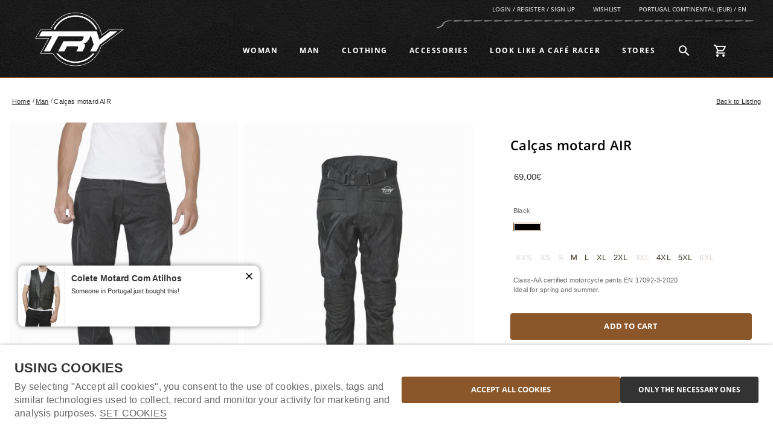

--- FILE ---
content_type: text/html; charset=ISO-8859-1
request_url: https://www.trymoto.pt/en/homem/calcas-motard-air_p5028.html?id=536&cat=0&pc=1&cbid=10&cbida=2&b=1
body_size: 34347
content:
<!DOCTYPE html>
<html lang="en">
   <head>
      <title>motorcycle pants for summer - 25.088.M-AIR-00.11 TXT - TryMoto</title><meta name="title" content="motorcycle pants for summer - 25.088.M-AIR-00.11 TXT - TryMoto" /><meta name="description" content="Mesh biker pants for air circulation. idea for summer and spring. Ventilation. Certified protections." /><meta name="robots" content="index, follow, max-image-preview:large" /><meta name="format-detection" content="date=no"><meta name="format-detection" content="telephone=no"><meta http-equiv="Content-Type" content="text/html; charset=ISO-8859-1"><meta http-equiv='X-UA-Compatible' content='IE=edge,chrome=1'><meta name="viewport" content="width=device-width, maximum-scale=1, user-scalable=no"><meta name="generator" content="Redicom Prolepse"><meta name="rating" content="general"><meta name="distribution" content="global"><meta name="expires" content="never"><meta name="Cache-Control" content="private"><meta name="revisit-after" content="3 days"><meta http-equiv="content-language" content="en"><meta name="google" content="notranslate" /><meta property="og:site_name" content="TryMoto" /><meta property="og:image" content="https://www.trymoto.pt/temp/JPG_95470c98cf5c1f3bda8ce267533e36d8.png" /><meta property="og:image:width" content="1200" /><meta property="og:image:height" content="1200" /><meta property="og:image:alt" content="motorcycle pants for summer" /><meta property="og:title" content="motorcycle pants for summer" /><meta property="og:description" content="Mesh biker pants for air circulation. idea for summer and spring. Ventilation. Certified protections." /><meta property="og:type" content="product" /><meta property="og:url" content="https://www.trymoto.pt/en/homem/calcas-motard-air_p5028.html"><meta property="og:locale" content="en_PT"><meta name="twitter:card" content="summary"><meta name="twitter:title" content="motorcycle pants for summer"><meta name="twitter:url" content="https://www.trymoto.pt/en/homem/calcas-motard-air_p5028.html"><meta name="twitter:description" content="Mesh biker pants for air circulation. idea for summer and spring. Ventilation. Certified protections."><meta name="twitter:image" content="https://www.trymoto.pt/temp/JPG_95470c98cf5c1f3bda8ce267533e36d8.png"><meta name="twitter:creator" content="motorcycle pants for summer - 25.088.M-AIR-00.11 TXT - TryMoto"><link href="https://www.trymoto.pt/favicon.ico" type="image/x-icon" rel="shortcut icon"><link href="https://1628376730.rsc.cdn77.org/icon-ios.png" rel="apple-touch-icon"><link rel="canonical" href="https://www.trymoto.pt/en/homem/calcas-motard-air_p5028.html"><link rel="alternate" href="https://www.trymoto.pt/.html" hreflang="x-default"><link rel="alternate" hreflang="pt" href="https://www.trymoto.pt/pt/homem/calcas-motard-air_p5028.html"><link rel="alternate" hreflang="en" href="https://www.trymoto.pt/en/homem/calcas-motard-air_p5028.html"><link rel="alternate" hreflang="es" href="https://www.trymoto.pt/es/homem/calcas-motard-air_p5028.html">      <style type="text/css">:root {--color-dark: #000000;--color-theme: #1e1e1e;--color-overlay: rgba(0,0,0,0.5);--color-background: #F5F5F5;--color-lines: #CCCCCC;}</style>
      <link rel="stylesheet" href="https://www.trymoto.pt/plugins/system/js/common/1.0/common.min.css?1" type="text/css">
      <link rel="stylesheet" href="https://www.trymoto.pt/style/fonts.css" type="text/css">
      <link rel="stylesheet" href="https://www.trymoto.pt/style/print.css" type="text/css" media="print">
      <link rel="stylesheet" type="text/css" href="https://www.trymoto.pt/lib/jquery.fancybox/jquery.fancybox.css" media="screen" />
      <link rel="stylesheet" href="https://www.trymoto.pt/style/guide.css?1" type="text/css">
      <script src='https://www.trymoto.pt/plugins/system/js/common/1.0/common.min.js?1'></script>
      <script type="text/javascript" src="https://www.trymoto.pt/lib/jquery.fancybox/jquery.fancybox.js"></script>
      <script type='text/javascript' src='https://www.trymoto.pt/lib/site.js'></script>
      <script type="text/javascript">
window.dataLayer = window.dataLayer || [];  
</script><!--script async src="https://www.trymoto.pt/plugins/trackings/rcccollect.js"></script--><script type="text/javascript">
    if( typeof allowedUserAgent == 'undefined' || allowedUserAgent() ){        
        
        function gtag(){dataLayer.push(arguments);}
        
                   gtag("consent", "default", {
               ad_storage: "denied",
               analytics_storage: "denied",               
               ad_user_data: "denied",
               ad_personalization: "denied",
               functionality_storage: "granted",  
               personalization_storage: "denied",
               security_storage: "granted"                           
           });
                
        gtag("set", "ads_data_redaction", true);
    } 
    </script><script type="text/javascript">                

if( typeof allowedUserAgent == 'undefined' || allowedUserAgent() ){
	  
    //var dataLayer = [{'gtm.blacklist': ['k','d','vis']}];
    //dataLayer.push({'gtm.blacklist': ['k','d','vis']});	  
    
		setGTM_head = (function(w,d,s,l,i){w[l]=w[l]||[];w[l].push({'gtm.start':
    new Date().getTime(),event:'gtm.js'});var f=d.getElementsByTagName(s)[0],
    j=d.createElement(s),dl=l!='dataLayer'?'&l='+l:'';j.async=true;j.src=
    'https://www.googletagmanager.com/gtm.js?id='+i+dl;f.parentNode.insertBefore(j,f);
    });                           
    function setGoogleTagManager() {
      setGTM_head(window,document,'script','dataLayer','GTM-MTQHGZ9');
            
      dataLayer.push({'channel': 'Site'});
      
      dataLayer.push({'localization': 'PT-en'});      
      dataLayer.push({'country_id': '176'});
      dataLayer.push({'country_code': 'PT'});
      dataLayer.push({'language': 'en'});
      
      
    }
          setGoogleTagManager();
    }
</script><script async src="https://www.googletagmanager.com/gtag/js?id=G-5TMQ0RGFF2"></script><script type="text/javascript">
    if( typeof allowedUserAgent == 'undefined' || allowedUserAgent() ){
      
      window.dataLayer = window.dataLayer || [];
      function gtag(){dataLayer.push(arguments);}
      
      gtag('js', new Date());
      gtag('config', 'G-5TMQ0RGFF2', {   'send_page_view': false, 'channel': 'Site', 'user_properties': { 'currency': 'EUR',   'country': 'PT' } });
      
                gtag('config', 'AW-11319522144');    
        
    }
            
    </script><script src='https://www.trymoto.pt/plugins/search_meilisearch/rcc_search_js.php' async></script><style type="text/css">
        figure.loader{position: relative;padding-bottom: var(--product-figure-padding, 100%);}
        figure.loader img{position: absolute;top: 0;left: 0;}
    </style>
   </head>

    <!--[if IE 7]>         <body ng-app="MyApp" class="background11 no-js lt-ie9 lt-ie8 lt-ie7"> <![endif]-->
    <!--[if IE 8]>         <body ng-app="MyApp" class="background11 no-js lt-ie9 lt-ie8"> <![endif]-->
    <!--[if IE 9]>         <body ng-app="MyApp" class="background11 no-js lt-ie9"> <![endif]-->
    <!--[if gt IE 8]><!--> <body ng-app="MyApp" class="background11 no-js"> <!--<![endif]-->    <script type="text/javascript">
        !function(t){var e={};t.fn.gdprConcents=function(n){var o,i,s,a={},c=this,p='<svg xmlns="http://www.w3.org/2000/svg" width="24" height="24" fill="none"><path fill="#333" d="m13.03 12 6.47 6.47-1.03 1.03L12 13.03 5.53 19.5 4.5 18.47 10.97 12 4.5 5.53 5.53 4.5 12 10.97l6.47-6.47 1.03 1.03L13.03 12Z"/></svg>';return c.init=function(){a.settings=t.extend({},e,n),("undefined"==typeof allowedUserAgent||allowedUserAgent())&&($body=c,o=a.settings.styleGuide.typography,fixedTypography=a.settings.styleGuide.fixedTypography,i=a.settings.styleGuide.colors,icons=a.settings.styleGuide.icons,s=a.settings.styleGuide.vars,$body.append(this.getCSS()),window.innerWidth<768&&a.settings.layout>0&&(a.settings.layout=1),1==a.settings.layout?(this.createPopup(0),"function"==typeof lockWindowScroll?lockWindowScroll.lock():t("html body").css("overflow","hidden")):2==a.settings.layout?this.createBanner():3==a.settings.layout&&this.createBannerClose())},c.getCSS=function(){var t='<style type="text/css">';return 1!=n.B2B&&(t+="    .listNotifications .checkbox-switch input[type=checkbox]{height: 0 !important;width: 0;position: absolute; z-index: 0;}",t+="    .listNotifications .checkbox-switch label {cursor: pointer;text-indent: -9999px;width: 44px;height: 24px;background-color: #c5c5c5;display: block;border-radius: 100px;position: relative;margin-top: 2px;}",t+='    .listNotifications .checkbox-switch label:after {content: "";position: absolute;top: 3px;left: 3px;width: 18px;height: 18px;background: #fff;border-radius: 90px;transition: 0.1s;}',t+="    .listNotifications .checkbox-switch input:checked + label {background-color: var("+i.success+", #1EA74E);}",t+="    .listNotifications .checkbox-switch input#opc1:checked + label {cursor: default;}",t+="    .listNotifications .checkbox-switch input#opc1:checked + label:after {width: 18px !important;opacity: 0.4;}",t+="    .listNotifications .checkbox-switch input:checked + label:after {left: calc(100% - 3px);transform: translateX(-100%);}",t+="    .listNotifications .checkbox-switch label:active:after {width: 42px;}"),t+="    html body .rdc-save-preferences, html body .acceptConcentButton{padding-inline:15px;}",t+="    .xs-icon-close {position: absolute;top: 50%;right: 20px;z-index: 100;transform: translateY(-50%);line-height: 0;padding: 10px;}",t+="    .xs-icon-close svg {width: 24px; height: 24px;}",t+="    .xs-icon-close:hover {opacity: .8;}",t+="    #concentBanner span[role=button]:hover, .concentPopup span[role=button]:hover {border-bottom-color: transparent !important}",t+="    .style3 {top: 37px !important; right: 15px !important;}",t+="    .style5 {position: relative;}",t+="    .style6 {float: right; text-align: center;}",t+="    .style6 span[role=button] {float: right;}",t+="    .style7 {position:relative;}",t+="    .concentPopup.rdc-layout-1 .concent_style11 {display: table-cell;text-align: center; vertical-align: bottom;}",t+="    .concentPopup.rdc-layout-1 .concent_style12 {text-align: left;}",t+="    @media screen and (max-width: 767px){",t+="        #popupIframeContent .xs-icon-close{right: -8px; top: -8px;}",t+="         .concentPopup{display:flex; align-items:flex-end;}",t+="         #popupIframeContent .concent_style10{height: 100%;}",t+="         .concent_style10, .concent_style11, .concent_style12{display:flex; flex: 1;}",t+="         .rdc-title-banner{display:none;}",t+="         .desc-banner{margin-bottom:24px;}",t+="         .rdc-aceptbuttons{flex-direction:column;}",t+="        .xs-icon-close {top: 0; right: 0; padding: 10px 12px; line-height: 0; margin-top: 0; transform: none;}",t+="        .containerConcentsButtons {text-align: center;margin-left:-16px;margin-right:-16px; padding:16px 16px 0 16px;}",t+="        .containerConcentsButtons button{flex: auto;}",t+="        .infoConcentButton {float:none !important;}",t+="        .xs-block {display: block !important;}",t+="           html body .rdc-aceptbuttons .xs-acceptConcentButton{flex:auto;}",t+="        html body .rdc-aceptbuttons .xs-acceptConcentButton button{width: 100%;}",t+="        .strech-wrapper {flex-wrap: wrap;}",t+="        .style1 {padding-right: 0 !important}",t+="        .style3 {top: 8px !important; right: 8px !important;}",t+="        .style4 {margin-bottom:24px;}",t+="        .wrapper-extra{overflow: auto;}",t+="        .style5 {padding: 24px 16px 16px 16px;display: flex;flex: 1;flex-direction: column;border-top-left-radius: var("+s.mobilePopupRadius+", 0); border-top-right-radius: var("+s.mobilePopupRadius+", 0);max-height: var("+s.mobilePopupMaxHeight+", calc(100dvh - env(safe-area-inset-bottom) - env(safe-area-inset-top)));}",t+="        .style6, .style6 span[role=button] {float: none; font-size: 12px; line-height: 12px;}",t+="        #listNotifications {overflow-y: auto; flex: 1;}",t+="        #listNotifications .uni {margin-bottom: 20px !important}",t+="        #concentBanner {width: 100%;height: auto;display: flex;flex: 1;align-items: flex-end;}",t+="        #concentBanner > .xs-block {box-shadow: 0px 0px 4px 0px #00000040;}",t+="    }",t+="    @media screen and (min-width: 768px) and (max-width: 1540px){",t+="        #concentBanner .style1 span[role=button] {white-space: nowrap;}",t+="    }",t+="    @media screen and (min-width: 768px){",t+="         html body .xs-acceptConcentButton .rdc-save-preferences, html body .xs-acceptConcentButton .acceptConcentButton{white-space:nowrap; height:100%;}",t+="        .style5{padding:24px;}",t+="        .strech-wrapper {flex-wrap: no-wrap;}",t+="        #popupIframeContent .xs-icon-close{right: -9px; top: 13px;}",t+="        .style4.paragraph{margin: 10px 0 30px;}",t+="        .concentPopup.rdc-layout-1 .concent_style12 {margin: 0 auto 24px 24px;max-width: 750px;}",t+="        .concentPopup:not(.rdc-layout-1) .concent_style12 {max-width: 750px;margin: auto;text-align: left;}",t+="        .concentPopup:not(.rdc-layout-1) .concent_style11 {display: table-cell;text-align: center; vertical-align: middle;}",t+="        .rdc-desc-link-cookies{color: var("+i.darkGray+",#666)}",t+="        #listNotifications {max-height: 60dvh; overflow: hidden auto;}",t+="        #concentBanner {background-color: var("+i.white+"); box-shadow: 0px 0px 5px -1px rgba(0,0,0,0.5);}",t+="        .concent_style10 {display: table; width: 100%; height: 100%;}",t+="        .containerConcentsButtons {margin-left:-24px;margin-right:-24px; padding:24px 24px 0 24px;}",t+="    }",t+="</style>"},c.createBanner=function(){var t='<div id="concentBanner" style="position: fixed; bottom: 0; z-index: 999; width: 100%;">';t+='       <div class="xs-block" style="width: 100%; padding:24px; background-color:var('+i.white+",#FFF); border-top-left-radius: var("+s.mobilePopupRadius+", 0);border-top-right-radius: var("+s.mobilePopupRadius+', 0);">',t+='           <div class="xs-block wrapper" style="display: flex; justify-content: space-between; gap:20px;">',t+='               <div class="xs-block desc-banner">',t+='                   <p class="'+o.secondarySubtitle+' rdc-title-banner" style="font-weight:600; font-size:22px; margin-bottom:5px; line-height:140%;">'+a.settings.exp.banner.exp1+"</p>",t+='                   <p class="rdc-desc-link-cookies '+o.paragraph+'" style="font-size:'+fixedTypography.fixed_16+";line-height:"+fixedTypography.fixed_lineheight_p+';"><span>'+a.settings.exp.banner.exp2+'</span> <span class="rdc-link '+o.a+'" style="font-size:'+fixedTypography.fixed_16+';" onclick="gdprConcents.acceptConcentButton(1);" onkeydown="if(event.key === \'Enter\') { gdprConcents.acceptConcentButton(1); event.preventDefault(); }" role="button" tabindex="0" class="hidden-xs">'+a.settings.exp.buttons.moreinfo+"</span></p>",t+="               </div>",t+='               <div class="rdc-aceptbuttons" style="display: flex;justify-content: end; align-items:center;">',t+='                   <div class="strech-wrapper" style="display: flex;gap: 12px;flex-direction: row;width: 100%;justify-content: flex-start;">',t+='                       <div class="xs-block xs-acceptConcentButton">',t+='                           <button class="acceptConcentButton '+o.button+' "onclick="gdprConcents.acceptConcentButton(\'none\', 1, 1);" onkeydown="if(event.key === \'Enter\') { gdprConcents.acceptConcentButton(\'none\', 1, 1); event.preventDefault(); }" role="button" tabindex="0">'+a.settings.exp.buttons.banner+"</button>",t+="                       </div>",t+='                       <div class="xs-block xs-acceptConcentButton">',t+='                           <button class="rdc-save-preferences '+(1!=n.B2B?o.button:"")+" "+o.buttonSecondary+'" onclick="gdprConcents.acceptConcentButton(\'none\', 0, 1);" onkeydown="if(event.key === \'Enter\') { gdprConcents.acceptConcentButton(\'none\', 0, 1); event.preventDefault(); }" role="button" tabindex="0">'+a.settings.exp.buttons.onlynecessary+"</button>",t+="                       </div>",t+="                   </div>",t+="               </div>",t+="           </div>",t+="       </div>",t+="</div>",$body.append(t).addClass("bannerConcentsActive")},c.createBannerClose=function(){var t='<div id="concentBanner" style="position: fixed; bottom: 0; z-index: 2000000; width: 100%;">';t+='   <div class="container">',t+='       <div class="xs-block" style="display: table; width: 100%;">',t+='           <div class="xs-block" style="display: table-cell; vertical-align: top;">',t+="               <p style=\"text-transform: uppercase; color: #333; font-size: 12px; line-height: 17px; font-weight: 600;white-space: nowrap;padding-right: 15px;font-family: 'Helvetica Neue', Arial, Helvetica, 'Segoe UI', sans-serif;\">"+a.settings.exp.banner.exp1+"</p>",t+="           </div>",t+='           <div class="xs-block" style="display: table-cell;width: 100%;">',t+="               <p class=\"style1\" style=\"font-family: 'Helvetica Neue', Arial, Helvetica, 'Segoe UI', sans-serif; color: #555; font-size: 12px; font-weight: 400; line-height: 17px;padding-right: 46px;\">"+a.settings.exp.banner.exp2+' <span onclick="gdprConcents.acceptConcentButton(1);" onkeydown="if(event.key === \'Enter\') { gdprConcents.acceptConcentButton(1); event.preventDefault(); }" role="button" tabindex="0" style="font-family: \'Helvetica Neue\', Arial, Helvetica, \'Segoe UI\', sans-serif;text-decoration: none; color: #333; border-bottom: 1px solid #333;line-height: 17px;font-size: 12px; font-weight: 400;cursor: pointer;">'+a.settings.exp.buttons.moreinfo+"</span></p>",t+="           </div>",t+="       </div>",t+='       <span onclick="gdprConcents.acceptConcentButton(\'none\', 1, 1);" onkeydown="if(event.key === \'Enter\') { gdprConcents.acceptConcentButton(\'none\', 1, 1); event.preventDefault(); }" role="button" tabindex="0" class="xs-icon-close" style="cursor: pointer">'+p+"</span>",t+="   </div>",t+="</div>",$body.append(t).addClass("bannerConcentsActive")},c.createPopup=function(e){popupVisible=e;var n='<div id="concentPopup" class="concentPopup rdc-layout-'+a.settings.layout+'" style="position: fixed;top: 0;left: 0;width: 100%;height: 100%;z-index: 2000000;background-color: var('+i.overlay+', rgba(0,0,0,0.5));">';n+='   <div class="concent_style10">',n+='       <div  class="concent_style11">',n+='           <div class="concent_style12" style = "position:relative">',n+='               <div class="style5" style="background-color: var('+i.white+', #FFF);">',0==e?(n+=c.contentPopUpInfo(),popupPrevVisible=e):1==e&&(popupPrevVisible=0,n+=c.contentPopUpConcentsInfo(),popupPrevVisible=e,"function"==typeof lockWindowScroll?lockWindowScroll.lock():t("html body").css("overflow","hidden")),(window.innerWidth>=768||1!=e)&&(n+="               </div>"),window.innerWidth<768&&1==e&&(n+="               </div></div>"),n+="           </div>",n+="       </div>",n+="   </div>",n+="</div>",$body.append(n).addClass("popupConcentsActive"),c.disableTabIndex(),3==e&&(t("#policy_iframe")[0].onload=function(){t("body",t("#policy_iframe").contents()).css("background-color","#FFFFFF")})},c.contentPopUpInfo=function(){var t='<div class="clearfix">';return window.innerWidth<768?t+='<p class="'+o.secondarySubtitle+' rdc-title-banner" style="width: calc(100% - 26px);">'+a.settings.exp.popupConcentsInfo.title2+"</p>":t+='<p class="style2 '+o.secondarySubtitle+'" style="width: calc(100% - 26px);font-weight:600;font-size:'+fixedTypography.fixed_22+';text-transform: none; line-height:140%;">'+a.settings.exp.popupConcentsInfo.title2+"</p>",t+="</div>",t+='<div class="wrapper-extra">',t+='   <p class="style4 '+o.paragraph+'" style="font-size:'+fixedTypography.fixed_16+"; line-height:"+fixedTypography.fixed_lineheight_p+';">',t+='       <span class="text">'+a.settings.exp.popupConcentsInfo.desc+"&nbsp;</span>",t+='       <span onclick="gdprConcents.acceptConcentButton(1);" onkeydown="if(event.key === \'Enter\') { gdprConcents.acceptConcentButton(1); event.preventDefault(); }" role="button" tabindex="0" class="infoConcentButton '+o.a+'" style="font-size:'+fixedTypography.fixed_16+';">'+a.settings.exp.buttons.moreinfo+"</span>",t+="   </p>",t+='   <div class="rdc-aceptbuttons" style="display: flex; align-items:center;">',t+='       <div class="strech-wrapper" style="display: flex;gap: 12px;flex-direction: row;width: 100%;justify-content: flex-start;">',t+='           <div class="xs-block xs-acceptConcentButton">',t+='               <button class="acceptConcentButton '+o.button+' "onclick="gdprConcents.acceptConcentButton(\'none\', 1, 1);" onkeydown="if(event.key === \'Enter\') { gdprConcents.acceptConcentButton(\'none\', 1, 1); event.preventDefault(); }" role="button" tabindex="0">'+a.settings.exp.buttons.banner+"</button>",t+="           </div>",t+='           <div class="xs-block xs-acceptConcentButton">',t+='               <button class="rdc-save-preferences '+(1!=n.B2B?o.button:"")+" "+o.buttonSecondary+'" onclick="gdprConcents.acceptConcentButton(\'none\', 0, 1);" onkeydown="if(event.key === \'Enter\') { gdprConcents.acceptConcentButton(\'none\', 0, 1); event.preventDefault(); }" role="button" tabindex="0">'+a.settings.exp.buttons.onlynecessary+"</button>",t+="           </div>",t+="       </div>",t+="</div>",t+="</div>"},c.contentPopUpConcentsInfo=function(){var t="",e=25;if(1==n.B2B&&(e=20),1==a.settings.layout?t+='   <span onclick="gdprConcents.acceptConcentButton('+popupPrevVisible+");\" onkeydown=\"if(event.key === 'Enter') { gdprConcents.acceptConcentButton("+popupPrevVisible+'); event.preventDefault(); }" role="button" tabindex="0" class="xs-icon-close style3" style="top: 2px; right: -2px;cursor: pointer;">'+p+"</span>":t+='   <span onclick="gdprConcents.closePopup(1);" onkeydown="if(event.key === \'Enter\') { gdprConcents.closePopup(1); event.preventDefault(); }" role="button" tabindex="0" class="xs-icon-close style3" style="top: 2px; right: -2px;cursor: pointer;">'+p+"</span>",window.innerWidth<768&&(t+='<div style="display: flex;flex-direction: column;flex: 1;height: 100%;">'),t+='<div class="style7">',t+='   <div class="clearfix">',t+='   <p class="style2 '+o.secondarySubtitle+'" style="font-weight:600; font-size: '+fixedTypography.fixed_22+'; text-transform: none; width:calc(100% - 48px); line-height: 140%;">'+a.settings.exp.popupForm.title+"</p>",t+="   </div>",t+="</div>",t+='   <form action="'+a.settings.action+'" method="POST" id="listNotifications" class="listNotifications slim-scrollbar" style="margin: 20px 0px; padding-right:10px;" >',t+='       <p class="'+o.paragraph+'" style="font-size:'+fixedTypography.fixed_16+";line-height:"+fixedTypography.fixed_lineheight_p+';">'+a.settings.exp.popupForm.desc+"</p>",t+='       <p class="'+o.secondarySubtitle+'" style="font-size:'+fixedTypography.fixed_20+"; font-weight:600; margin: 30px 0 "+e+'px;line-height:140%;">'+a.settings.exp.popupForm.faq+"</p>",t+='       <input type="hidden" name="csrf" value="'+a.settings.csrf+'">',t+='       <div class="uni" style="display: flex; flex-direction: column; gap: 8px; margin-bottom:25px;">',t+='           <div class="text-switch" style="display: flex; justify-content: space-between; gap: 20px;">',t+='               <p class="'+o.listNavSubtitle+'" style="font-size:'+fixedTypography.fixed_16+"; font-weight:600;text-transform:none; line-height:"+fixedTypography.fixed_lineheight_p+'">'+a.settings.exp.popupForm.options[0].title+"</p>",t+='               <div class="checkbox-switch">',t+='                   <input class="toggle-switch" type="checkbox" id="opc1" checked disabled onChange="return false;"/><label for="opc1"></label>',t+="               </div>",t+="           </div>",t+='           <div class="text">',t+='               <p class="'+o.paragraph+'" style="color: var('+i.darkGray+", #666); font-size:"+fixedTypography.fixed_14+'; line-height:140%;">'+a.settings.exp.popupForm.options[0].desc+"</p>",t+="           </div>",t+="       </div>",t+='       <div class="uni" style="display: flex; flex-direction: column; gap: 8px; margin-bottom:25px;">',t+='           <div class="text-switch" style="display: flex; justify-content: space-between; gap: 20px;">',t+='               <p class="'+o.listNavSubtitle+'" style="font-size:'+fixedTypography.fixed_16+"; font-weight:600;text-transform:none; line-height:"+fixedTypography.fixed_lineheight_p+'">'+a.settings.exp.popupForm.options[1].title+"</p>",t+='               <div class="checkbox-switch">',t+='                   <input class="toggle-switch" type="checkbox" id="opc2" name="cookie_1" /><label for="opc2"></label>',t+="               </div>",t+="           </div>",t+='           <div class="text">',t+='               <p class="'+o.paragraph+'" style="color: var('+i.darkGray+", #666); font-size:"+fixedTypography.fixed_14+'; line-height:140%;">'+a.settings.exp.popupForm.options[1].desc+"</p>",t+="           </div>",t+="       </div>",t+='       <div class="uni" style="display: flex; flex-direction: column; gap: 8px;">',t+='           <div class="text-switch" style="display: flex; justify-content: space-between; gap: 20px;">',t+='               <p class="'+o.listNavSubtitle+'" style="font-size:'+fixedTypography.fixed_16+"; font-weight:600;text-transform:none; line-height:"+fixedTypography.fixed_lineheight_p+'">'+a.settings.exp.popupForm.options[2].title+"</p>",t+='               <div class="checkbox-switch">',t+='                   <input class="toggle-switch" type="checkbox" id="opc3" name="cookie_2"/><label for="opc3"></label>',t+="               </div>",t+="           </div>",t+='           <div class="text">',t+='               <p class="'+o.paragraph+'" style="color: var('+i.darkGray+", #666); font-size:"+fixedTypography.fixed_14+'; line-height:140%;">'+a.settings.exp.popupForm.options[2].desc+"</p>",t+="           </div>",t+="       </div>",a.settings.cookie_page_id>0)var s=a.settings.exp.popupForm.polCookies;else if(a.settings.policy_page_id>0)var s=a.settings.exp.popupForm.polPrivacy;(a.settings.cookie_page_id>0||a.settings.policy_page_id>0)&&(t+='       <div class="rdc-policy-cookies" style="margin-top:30px;">',t+='           <p class="'+o.paragraph+'" style="color: var('+i.darkGray+", #666); font-size:"+fixedTypography.fixed_14+'; line-height: 140%;">',t+='               <span class="dflt-exp">'+a.settings.exp.popupForm.moreInfo+"</span> ",t+=`               <span class="exp-complement ${o.a}" style="font-size:${fixedTypography.fixed_14};" onclick="gdprConcents.handleRedirect()" onkeydown="gdprConcents.handleRedirect()" role="button" tabindex="0">${s}</span>`,t+="           </p>",t+="       </div>"),t+="   </form>",t+='   <div class="containerConcentsButtons" style="border-top: 1px solid var('+i.lines+', #CCC); display: flex; gap: 12px; flex-wrap: wrap;">',t+='       <button class="acceptConcentButton '+o.button+' "onclick="gdprConcents.acceptConcentButton(\'none\', 1, 1);" onkeydown="if(event.key === \'Enter\') { gdprConcents.acceptConcentButton(\'none\', 1, 1); event.preventDefault(); }" role="button" tabindex="0">'+a.settings.exp.buttons.banner+"</button>";var c=window.innerWidth>768?a.settings.exp.buttons.popupform:a.settings.exp.buttons.popupformmobile;return t+='       <button class="acceptConcentButton '+(1!=n.B2B?o.button:"")+" "+o.buttonSecondary+'" onclick="gdprConcents.submitForm(\'#listNotifications\');" onkeydown="if(event.key === \'Enter\') { gdprConcents.submitForm(\'#listNotifications\'); event.preventDefault(); }" role="button" tabindex="0">'+c+"</button>",t+="   </div>"},c.acceptConcentButton=function(e,n,o,i){"none"!=e&&(3==e&&window.innerWidth<768?window.location="/index.php?id="+a.settings.policy_page_id:(this.remove(),1!=i&&this.createPopup(e))),1==n?(c.analytics({all:!0}),"function"==typeof lockWindowScroll?lockWindowScroll.unlock():t("html body").css("overflow","unset"),t.post(a.settings.action,{all:1},function(){1==o?(gdprConcents.closePopup(3),t.post("/api/api.php/getTagManager/",{id:a.settings.data.id,cat:a.settings.data.cat,pid:a.settings.data.pid,url:btoa((window.location.pathname+window.location.search).substring(1))}).done(function(e){"object"!=typeof e&&(e=t.parseJSON(e)),e.response&&(e.response.head&&t("head").append(atob(e.response.head)),e.response.body&&setTimeout(function(){t("footer").append(atob(e.response.body))},500))})):2==o&&window.location.reload()})):0==n&&("function"==typeof lockWindowScroll?lockWindowScroll.unlock():t("html body").css("overflow","unset"),gdprConcents.closePopup(3),t.post(a.settings.action),c.analytics({all:!1})),"function"==typeof handleTooltipPos&&handleTooltipPos("reset")},c.remove=function(){return t(".bannerConcentsActive").length>0?(t("#concentBanner").remove(),t(".bannerConcentsActive").removeClass("bannerConcentsActive")):(t("#concentPopup").remove(),t(".popupConcentsActive").removeClass("popupConcentsActive"),c.enableTabIndex()),2},c.closePopup=function(e){t("#concentPopup").remove(),t("#concentBanner").remove(),t(".popupConcentsActive").removeClass("popupConcentsActive"),t(".bannerConcentsActive").removeClass("bannerConcentsActive"),"function"==typeof lockWindowScroll?lockWindowScroll.unlock():t("html body").css("overflow","unset"),c.enableTabIndex(),1==e&&window.innerWidth<768&&c.createBanner()},c.submitForm=function(e){let n=t(e).serializeArray(),o=n.some(t=>"cookie_1"===t.name),i=n.some(t=>"cookie_2"===t.name);c.analytics({all:!1,concent_1:o,concent_2:i}),t.post(t(e).attr("action"),t(e).serialize()),t(e).remove(),"function"==typeof lockWindowScroll?lockWindowScroll.unlock():t("html body").css("overflow","unset"),this.acceptConcentButton(2,void 0,void 0,1)},c.readConcent=function(t){for(var e=t+"=",n=document.concent.split(";"),o=0;o<n.length;o++){for(var i=n[o];" "==i.charAt(0);)i=i.substring(1,i.length);if(0==i.indexOf(e))return i.substring(e.length,i.length)}return null},c.handleRedirect=function(){if(a.settings.cookie_page_id>0)var e=a.settings.cookie_page_id;else if(a.settings.policy_page_id>0)var e=a.settings.policy_page_id;if(1==a.settings.layout){if(c.iframeContent=function(){var t='<div id="popupIframeContent" class="concentPopup rdc-layout-'+a.settings.layout+'" style="position: absolute;top: 0;left: 0;width: 100%;height: 100%;z-index: 2000000;background-color: var('+i.overlay+', rgba(0,0,0,0.5));">';return t+='    <div class="concent_style10">',t+='        <div class="concent_style11">',t+='            <div class="concent_style12" style="margin: 0; height:100%">',t+='                <div class="style5" style="background-color: var('+i.white+', #FFF); height:100%;">',t+='                    <div style="position:relative;">',t+='                        <span onclick="gdprConcents.handleIframe()" onkeydown="gdprConcents.handleIframe()"  role="button" tabindex="0" style="cursor: pointer;" class="xs-icon-close">'+p+"</span>",t+="                    </div>",t+='                    <iframe id="policy_iframe" frameborder="0" height="100%" width="100%"  src="/index.php?id='+e+'&oc=1" style="padding-top:44px;"></iframe>',t+="                </div>",t+="            </div>",t+="        </div>",t+="    </div>",t+="</div>"},1==t("#popupIframeContent").length)return;poppopuphtmlIframe=c.iframeContent(),t("#concentPopup .concent_style12").append(poppopuphtmlIframe).addClass("popupConcentsActive")}else 2==a.settings.layout&&(window.location.href=`/index.php?id=${e}`)},c.handleIframe=function(){t("#popupIframeContent").remove()},c.analytics=function(t){"function"==typeof gtag&&(t.all?gtag("consent","update",{ad_storage:"granted",analytics_storage:"granted",ad_user_data:"granted",ad_personalization:"granted",functionality_storage:"granted",personalization_storage:"granted",security_storage:"granted"}):t.concent_1||t.concent_2?t.concent_1&&t.concent_2?gtag("consent","update",{ad_storage:"granted",analytics_storage:"granted",ad_user_data:"granted",ad_personalization:"granted",functionality_storage:"granted",personalization_storage:"granted",security_storage:"granted"}):t.concent_1&&!t.concent_2?gtag("consent","update",{ad_storage:"denied",analytics_storage:"granted",ad_user_data:"denied",ad_personalization:"denied",functionality_storage:"granted",personalization_storage:"denied",security_storage:"granted"}):!t.concent_1&&t.concent_2&&gtag("consent","update",{ad_storage:"granted",analytics_storage:"denied",ad_user_data:"granted",ad_personalization:"granted",functionality_storage:"granted",personalization_storage:"granted",security_storage:"granted"}):gtag("consent","update",{ad_storage:"denied",analytics_storage:"denied",ad_user_data:"denied",ad_personalization:"denied",functionality_storage:"granted",personalization_storage:"denied",security_storage:"granted"}))},c.disableTabIndex=function(){let e=t("a, button, input, select, textarea, [tabindex]").not("#concentPopup *").not('[tabindex="-1"]');e.each(function(){let e=t(this),n=e.attr("tabindex");e.attr("data-prev-tabindex",void 0!==n?n:""),e.attr("tabindex",-1)})},c.enableTabIndex=function(){t("[data-prev-tabindex]").each(function(){let e=t(this),n=e.attr("data-prev-tabindex");""===n?e.removeAttr("tabindex"):e.attr("tabindex",n),e.removeAttr("data-prev-tabindex")})},c.init(),this}}(jQuery);
        
        var gdprConcents = $("body").gdprConcents({
            "action" : "/plugins/cookies_policy/action_cookies.php",
            "csrf" : "dafc1e696adb112ecf79b5f51ad8425b51a8deca",
            "layout" : 2,
            "policy_page_id" : 510,
            "cookie_page_id": 0,
            "B2B":0,
            "exp" : {
                "terms" : 'privacy policy',
                "buttons" : {"moreinfo" : 'Set cookies', "banner" : 'ACCEPT ALL COOKIES', "popupinfo" : 'AGREE AND CONTINUE', "popupform" : 'SUBMIT PREFERENCES', "popupformmobile" : 'Save', "close" : 'CLOSE', "back" : 'Come back', "onlynecessary" : 'Only the necessary ones'},
                "banner" : {"exp1" : 'USING COOKIES',"exp2" : 'By selecting "Accept all cookies", you consent to the use of cookies, pixels, tags and similar technologies used to collect, record and monitor your activity for marketing and analysis purposes.'},
                "popupConcentsInfo" : {
                    "title" : 'PRIVACY PREFERENCE CENTER',"title2" : 'USING COOKIES',"desc" : 'By selecting "Accept all cookies", you consent to the use of cookies, pixels, tags and similar technologies used to collect, record and monitor your activity for marketing and analysis purposes.'},
                "popupForm" : {
                    "title" : 'PRIVACY PREFERENCE CENTER',
                    "desc" : 'Cookies are important for the correct functioning of a website. To improve your experience, we use cookies to remember login details, collect statistics to optimize site functionality, and display content that matches your interests. Click Agree and Proceed to accept cookies and proceed directly to the site, or click More information to view detailed descriptions of the types of cookies and choose whether you want to accept certain cookies while on the site.',
                    "faq" : 'How do we categorize cookies?',
                    "moreInfo" : 'For more information, you can visit our page',
                    "polPrivacy" : 'privacy policy',
                    "polCookies" : 'Cookie Policy',
                    "options" : [
                        {"title" : 'NECESSARY COOKIES',"desc" : ''},
                        {"title" : 'PERFORMANCE COOKIES',"desc" : 'These cookies allow us to analyze the use of the site to measure and improve performance.'},
                        {"title" : 'ADVERTISING COOKIES',"desc" : 'These cookies are used by advertising companies to serve ads relevant to their interests.'}
                    ]
                },
                "popupSucessInfo" : {"title" : 'REQUEST FOR PREFERENCE SENT',"desc" : 'Your cookie preferences have been successfully submitted.'}
            },
            "data": {
                "id": '536',
                "cat": '0',
                "pid": '5028'
            },
            "styleGuide": {
                "typography":{
                    "megaTitle":         'mega-title',
                    "title":             'title',
                    "secondaryTitle":    'secondary-title',
                    "subtitle":          'subtitle',
                    "secondarySubtitle": 'secondary-subtitle',
                    "listNavTitle":      'list-nav-title',
                    "listNavSubtitle":   'list-nav-subtitle',
                    "paragraph":         'paragraph',
                    "a":                 'link',
                    "button":            'button',
                    "buttonSecondary":   'btn2'
                },
                "fixedTypography":{
                    "fixed_14": '14px',
                    "fixed_16": '16px',
                    "fixed_20": '20px',
                    "fixed_22": '22px',
                    "fixed_lineheight_p": '140%',
                },
                "colors": {
                    "black":   '--color-black',
                    "white":   '--color-white',
                    "darkGray":'--color-darkgray',
                    "overlay": '--color-overlay',
                    "lines": '  --color-lines',
                    "success": '--color-success'
                },
                "icons":{
                    "close":'rdc-icon-circle rdc-icon-svg rdc-icon-close'
                },
                "vars":{
                    "mobilePopupRadius":     '--mobile-popup-radius',
                    "mobilePopupMaxHeight":  '--mobile-popup-max-height',
                }
            }
        });
    </script>

<style>
	.slideout-menu{position: fixed;left: 0;top: 0;bottom: 0;right: 0;z-index: 0;width: 256px;overflow: hidden;overflow-y: auto;-webkit-overflow-scrolling: touch;}
	.slideout-panel{position:relative;z-index: 1;background: #FFF;}
	.slideout-open,.slideout-open body,.slideout-open .slideout-panel{overflow: hidden;}

	@media screen and (min-width: 767px) {
		#containerSite {transform: none !important;}
		#menu {display: none !important;}
		.slideout-open {overflow: auto !important;}
	}

	@media screen and (max-width: 768px){
		#containerSite{-webkit-box-shadow: 0 0 5px 0 rgb(102,102,102);-moz-box-shadow: 0 0 5px 0 rgb(102,102,102);box-shadow: 0 0 5px 0 rgb(102,102,102);}
	}
</style>

<div id="account-menu"></div><div id="containerSite">
   <script type="text/javascript">
        const tapp = setInterval(function(){
            if (typeof app != 'undefined') {
                clearInterval(tapp);
                app.run(function($rootScope, $window, $timeout) {
                    angular.extend($rootScope, {
                        windowWidth: $window.innerWidth,
                        scrollTop: angular.element($window).scrollTop(),
                        isTouchDevice: 'ontouchstart' in window || navigator.maxTouchPoints > 0,
                        keys: Object.keys,
                        values: Object.values
                    });
                    angular.element($window).on('scroll', function() {
                        $rootScope.scrollTop = angular.element($window).scrollTop();
                        $rootScope.$digest();
                    }).on('resize', function() {
                        $rootScope.windowWidth = $window.innerWidth;
                        $rootScope.$digest();
                    });

                    $rootScope.signOut = function($event, url) {
                        let href = typeof url !== 'undefined' ? url : $event.currentTarget.href;
                        if (href !== '') {
                            $event.preventDefault();
                            $event.stopPropagation();

                            if (typeof trackingsSignOut === 'function')
                                trackingsSignOut();

                            $timeout(function() {
                                $window.location.href = href;
                            }, 500);
                        }
                    };
                });
                app.filter('unsafe', function($sce) { return $sce.trustAsHtml; });
                app.filter('priceFormatter', function($sce) { return function(price, number_dec, separator_dec, separator_mil, prefix, sufix) { return (prefix || '') + number_format(Number(String(price).split(' ')[0].replace(',', '.')), number_dec || '2', separator_dec || ',', separator_mil || '') + (sufix || '&euro;');}});
                app.filter('filterExact', function() {return function(inputArray, searchCriteria) {if (!inputArray || !searchCriteria){return inputArray;}const arrkey = Object.keys(searchCriteria)[0];return inputArray.filter(function(item) {return item[arrkey] === searchCriteria[arrkey];});};});
                app.filter('escapeQuotes', function() {return function(input) {if (!input) return ''; return input.replace(/['"]/g, function(match) { return match === '"' ? '&quot;' : '&#39;'; })}});
                app.filter('lower', ['$sce', function($sce) { return function(input) { if(!input) return ''; if(typeof input === 'object' && $sce.getTrustedHtml) {try {input = $sce.getTrustedHtml(input);} catch (e) {return '';}} return String(input).toLowerCase();}; }]);
            }
        });
        setTimeout(function(){clearInterval(tapp);},3000);
    </script><script type="text/javascript">
            function loadNotificationBar() {
                                                if ($("body").hasClass("account-page")) return;

                setTimeout(function(){
                    if ($("#inline-notification-bar").is(":visible")) return;
                    if ($("#main").hasClass("search") || $("body").hasClass("rdc-page-module-search")) return;
                    if ($(".bannerWelcomeGift").is(":visible")) return;
                    if ("" == "") return;

                                            $("#header").prepend('<div id="inline-notification-bar" class="rdc-header-campaign rdc-header-campaign-top-header rdc-xtransform" style="display: block;width: 100%;overflow: hidden;position: absolute;left: 0;top: 0;transform: translateY(-100%);z-index: 201;; background-color:#783f04; color:#ffffff;"><div class="container"><div id="rdc-notification-bar-close"><div class="rdc-notification-close" title="Close"></div></div><div class="rdc-header-campaign-table" style="height: 100%; "><div class="rdc-header-campaign-cell "  style="overflow: hidden;"><div class="bar-wrapper"><p class="rdc-notification-bar rdc-bar-0 rdc-cursor-default" data-pos="0" data-bkg="#783f04"" data-color="#ffffff" data-url="" style="color:#ffffff; ">Entregas gratuitas em compras superiores a 50€</p></div></div></div></div><style type="text/css"> 			/* Marquee */ 			 			body.account-page .rdc-header-campaign, body.bannerWelcomeGiftVisible .rdc-header-campaign {display: none !important;} 							body.headerCampaignVisible.headerCampaignVisibleTopHeader:not(.unpinned):not(.menu-open) #header {position: absolute !important;top: 0;width: 100%;} 				body.headerCampaignVisible.unpinned #header {margin-top: 0 !important;top: 0;} 				body.show-search-bar .rdc-header-campaign-bottom-header{display: none;} 						#rdc-notification-bar-close .rdc-notification-close {position: absolute;z-index: 10;top: 50%; transform: translateY(-50%); right: 1px;width: 20px;height: 20px;opacity: .8;cursor: pointer;} 			#rdc-notification-bar-close .rdc-notification-close:hover {opacity: 1;} 			#rdc-notification-bar-close .rdc-notification-close:before, #rdc-notification-bar-close .rdc-notification-close:after {position: absolute;top: calc(50% - 8px);content: "";height: 16px;width: 1px;background-color: currentColor;} 			#rdc-notification-bar-close .rdc-notification-close:before {transform: rotate(45deg);} 			#rdc-notification-bar-close .rdc-notification-close:after {transform: rotate(-45deg);} 			.rdc-header-campaign-top-header {z-index: 220;} 			.rdc-header-campaign-bottom-header {z-index: 10;}  			@media screen and (min-width: 1200px) { 				#inline-notification-bar {height: 36px !important;} 									body:not(.bannerWelcomeGiftVisible).headerCampaignVisible.headerCampaignVisibleTopHeader:not(.unpinned) #header, 					body:not(.bannerWelcomeGiftVisible):not(.rdc-underHeader-active).headerCampaignVisible.headerCampaignVisibleBottomHeader #main:not(.search), 					body.headerCampaignVisible.headerCampaignVisibleTopHeader:not(.bannerWelcomeGiftVisible) #main, 					body.tablet.headerCampaignVisible.headerCampaignVisibleTopHeader:not(.bannerWelcomeGiftVisible) #account-menu-sales, 					body.headerCampaignVisible.headerCampaignVisibleTopHeader:not(.bannerWelcomeGiftVisible):not(.unpinned) .menu-mobile-1 #menu, 					body.headerCampaignVisible.headerCampaignVisibleTopHeader:not(.bannerWelcomeGiftVisible):not(.unpinned) .menu-mobile-2, 					body.headerCampaignVisible.headerCampaignVisibleTopHeader:not(.bannerWelcomeGiftVisible):not(.unpinned) .menu-mobile-3 #menu, 					body.headerCampaignVisible.headerCampaignVisibleTopHeader:not(.bannerWelcomeGiftVisible):not(.unpinned) .menu-mobile-5, 					body.headerCampaignVisible.headerCampaignVisibleTopHeader:not(.bannerWelcomeGiftVisible):not(.unpinned) #containerSite-mask {margin-top: 36px !important;} 					body.tablet.headerCampaignVisible.headerCampaignVisibleBottomHeader #header-container {position: relative;} 					body.headerCampaignVisible.headerCampaignVisibleTopHeader:not(.bannerWelcomeGiftVisible) .container-filters .list-filters {transition: none !important;} 					body.headerCampaignVisible.headerCampaignVisibleTopHeader:not(.unpinned) #main .container-filters .list-filters {position: absolute;top: 0 !important;} 								 				/* -- */  				#inline-notification-bar .slider .rdc-notification-bar{white-space: nowrap; overflow: hidden;text-align: center;} 				#inline-notification-bar .rdc-notification-bar, 				#inline-notification-bar .rdc-notification-bar * {margin-bottom: 1px;} 				#inline-notification-bar div.rdc-bar-btn{opacity: 0;} 				#inline-notification-bar .bar-wrapper {gap: 48px; justify-content: center;} 				#rdc-notification-bar-close .rdc-notification-close {padding: 18px;} 				#rdc-notification-bar-close .rdc-notification-close:before, #rdc-notification-bar-close .rdc-notification-close:after {left: 18px;} 			}  			@media screen and (max-width: 1199px) { 				body .rdc-header-campaign {height: 46px !important;} 				body .rdc-header-campaign p { text-align: left;text-transform: none!important;} 									body.headerCampaignVisible.headerCampaignVisibleTopHeader:not(.unpinned) #header, 					body.headerCampaignVisible.headerCampaignVisibleBottomHeader #main:not(.search), 					body.headerCampaignVisible.headerCampaignVisibleTopHeader:not(.bannerWelcomeGiftVisible):not(.unpinned) .menu-mobile-2, 					body.headerCampaignVisible.headerCampaignVisibleTopHeader:not(.bannerWelcomeGiftVisible):not(.unpinned) .menu-mobile-5, 					body.headerCampaignVisible.headerCampaignVisibleTopHeader:not(.bannerWelcomeGiftVisible) #main {margin-top: 28px !important;} 					body.headerCampaignVisible.headerCampaignVisibleBottomHeader #header-container {position: relative;} 					body.headerCampaignVisible.headerCampaignVisibleTopHeader:not(.bannerWelcomeGiftVisible) .container-filters .list-filters {transition: none !important;} 					body.headerCampaignVisible.headerCampaignVisibleTopHeader:not(.unpinned) #main .container-filters .list-filters {position: absolute;top: 1px !important;} 				 				/* -- */ 				#inline-notification-bar .rdc-header-campaign-table{display: flex; flex-direction: row; align-items: center; padding-block: 5px;} 				#inline-notification-bar .rdc-header-campaign-cell div.rdc-bar-btn{display: none;} 				#inline-notification-bar .bar-wrapper {gap: 10px; justify-content: space-between;} 				#rdc-notification-bar-close .rdc-notification-close {padding: 21px;} 				#inline-notification-bar .rdc-notification-bar{line-height: 1.2em;max-height: 2.5em; overflow: hidden; font-size: 12px !important; word-break: break-all;} 				#inline-notification-bar .rdc-bar-btn {flex: 0 0 36px;min-width: 36px;min-height: 36px;} 				#rdc-notification-bar-close .rdc-notification-close:before, #rdc-notification-bar-close .rdc-notification-close:after {left: 21px;} 				.rdc-header-campaign-cell.rdc-slider .slick-slide {margin: 0 20px;} 				.rdc-header-campaign-cell.rdc-slider .slick-list {margin: 0 -20px;} 			}  							body.headerCampaignVisible.headerCampaignVisibleTopHeader:not(.unpinned) #containerSite #header {margin-top: 0 !important;} 						 			/* New */ 			#inline-notification-bar .container, 			#inline-notification-bar .rdc-header-campaign-table, 			#inline-notification-bar .rdc-slider, 			#inline-notification-bar .slick-list, 			#inline-notification-bar .slick-track, 			#inline-notification-bar .rdc-header-campaign-cell, 			#inline-notification-bar .bar-wrapper{height: 100%;}  			#inline-notification-bar {transition: background-color 1.5s cubic-bezier(0.25, 0.1, 0.25, 1);} 			#inline-notification-bar .rdc-header-campaign-table{padding-inline-end: calc(40px - var(--container-padding) * 1);} 			#inline-notification-bar .bar-wrapper {display: flex; align-items: center; flex-wrap: nowrap;}  			#inline-notification-bar.changing-slide div.rdc-bar-btn{opacity: 0 !important;} 			#inline-notification-bar div.rdc-bar-btn{transition: opacity 0.3s ease;width: 36px; height: 36px; position: relative; z-index: 1;} 			#inline-notification-bar div.rdc-bar-btn::after {content: '';position: absolute;top: 50%;left: 50%;width: 8px;height: 8px;border-top: 1px solid currentColor;border-right: 1px solid currentColor; opacity: .8;} 			#inline-notification-bar div.rdc-btn-before::after {transform: translate(-50%, -50%) rotate(225deg);} 			#inline-notification-bar div.rdc-btn-after::after {transform: translate(-50%, -50%) rotate(45deg);}  			@media (hover:hover){ 				.rdc-notification-bar:not(.rdc-cursor-default):hover{cursor: pointer;} 				#inline-notification-bar div.rdc-bar-btn:hover{cursor: pointer;} 				#inline-notification-bar:hover div.rdc-bar-btn, 				#inline-notification-bar div.rdc-bar-btn:hover:after{opacity: 1;} 			} 			/* New */ 		</style><script type="text/javascript"> 			//Build slider 			const $slider = $('.rdc-header-campaign-cell.rdc-slider'); 			 			$slider.slick({ 				autoplay:       true, 				infinite:       true, 				variableWidth:  false, 				adaptiveHeight: false, 				pauseOnHover:   true, 				autoplaySpeed:  8000, 				speed:          1300, 				draggable:      false, 				dots:           false, 				arrows:         false, 				useCSS:         true, 				initialSlide:   0 			});   			//Changes bar Colors 			$slider.on('beforeChange', function(event, slick, currentSlide, nextSlide){ 				if(window.innerWidth > 1199){ 					$('#inline-notification-bar').addClass('changing-slide'); 				} 				 				const $slider_parent = $slider.closest('#inline-notification-bar'); 				const $nextSlide = $(slick.$slides[nextSlide]); 				const txColor = $nextSlide.find('.rdc-notification-bar').data('color'); 				let bgColor = $nextSlide.find('.rdc-notification-bar').data('bkg'); 				 				if($slider_parent && window.innerWidth > 1199) 					$slider_parent.css({'background-color': bgColor, 'color' : txColor}) 				 				if($slider_parent && window.innerWidth < 1200){ 					$slider_parent.css({'background-color': bgColor, 'color' : txColor}) 					$slider_parent.find('.rdc-bar-btn').css('color', txColor); 				}  			});   			$slider.on('afterChange', function(event, slick, currentSlide) { 				const $slider_parent = $slider.closest('#inline-notification-bar'); 				const $nextSlide = $(slick.$slides[currentSlide]); 				const txColor = $nextSlide.find('.rdc-notification-bar').data('color'); 				 				$slider_parent.find('.rdc-bar-btn').css('color', txColor); 				if($slider_parent && window.innerWidth > 1199 ){ 					$('#inline-notification-bar').removeClass('changing-slide'); 				} 			}); 			  			//Handles click on arrows 			$('.rdc-btn-before').on('click', function(){ 				$slider.slick('slickPrev'); 			});  			$('.rdc-btn-after').on('click', function(){ 				$slider.slick('slickNext'); 			});   			//Handles click on bar 			$('body').on('click','.rdc-notification-bar',function(){ 				var url = $(this).attr('data-url'); 				if(url && url.trim() !== '') 					window.location.href = url; 			});  			 				$("body").addClass("headerCampaignVisible headerCampaignVisibleTopHeader"); 				document.documentElement.style.setProperty("--notification-bar-height", $("#inline-notification-bar").height() + "px");  	            var scrollOffset = $(".rdc-header-campaign").outerHeight(); 	            if($(".rdc-header-campaign").offset().top > 0) scrollOffset += $(".rdc-header-campaign").offset().top;  	            function addUnpinedClassBar() { 	            		                	if($("body").hasClass("bannerWelcomeGiftVisible")) return;  		                if($(window).scrollTop() >= scrollOffset && $(".rdc-header-campaign").length > 0 && scrollOffset != 0) { 		                    $("body:not(.unpinned)").addClass("unpinned"); 		                } else {  		                    $("body.unpinned").removeClass("unpinned"); 		                } 		            	            }  	            addUnpinedClassBar();  	            if(!document.documentMode) { 	                $(window).scroll(function(){ addUnpinedClassBar();}); 	            } 		          	            if(typeof calcTop == "function") calcTop();  	         	        $(".rdc-notification-close").click(function(){ 	        	$("body").removeClass("headerCampaignVisible headerCampaignVisibleTopHeader headerCampaignVisibleBottomHeader"); 	        	document.documentElement.style.setProperty("--notification-bar-height", "0px"); 	        	$("#inline-notification-bar").hide().remove(); 				document.cookie = "ntfbarshow=0;expires=0;domain="+location.host+";secure;samesite=strict;path=/"; 				 	            if(typeof notificationBarClose == "function"){notificationBarClose();} 	            if(typeof update_top__header == "function"){update_top__header();} 	            if(typeof snapUpScroll != "undefined" && typeof snapUpScroll.update == "function"){snapUpScroll.update();} 	             	             		        if(typeof stickInParent != "undefined" && typeof stickInParent.update != "undefined") { 	                stickInParent.update(); 	            } else if(typeof fixedFilters != "undefined") { 	                if(typeof $.fn.hcSticky == "function") {fixedFilters.hcSticky("refresh");} else if(typeof $.fn.stick_in_parent == "function") {fixedFilters.trigger("sticky_kit:recalc");} 	            } 	        }); 		 		<' + '/' + 'script></div>');
                        setTimeout(function(){
                            $(".container-blocks-section.rdc-container-blocks-index-0 .blocks-section-fullscreen").css("margin-top", (window.innerWidth >= 768) ? -36 : -28).parent().css("overflow", "hidden");
                            if($("#containerSite").find("header").length > 0) {
                                $("#inline-notification-bar").append('<style type="text/css">@media screen and (max-width: 767px) {body.headerCampaignVisible.menu-open #main {margin-top: 0 !important;}}</style>')
                            }
                        }, 20);
                    
                }, 5);
            }
            loadNotificationBar();
        </script><!-- Google Tag Manager (noscript) --><noscript><iframe src="https://www.googletagmanager.com/ns.html?id=GTM-MTQHGZ9"
    height="0" width="0" style="display:none;visibility:hidden"></iframe></noscript><!-- End Google Tag Manager (noscript) --><!--googleoff: index--><!--googleon: index--><script type="text/javascript">
        const verifyExpInfo = 0;         
        if($("#website_content", window.parent.document).length > 0 && typeof window.parent.JSVars == "undefined") {
            var intJSVars = setInterval(function(){ if(typeof JSVars != "undefined") {window.parent.JSVars = JSVars; clearInterval(intJSVars); history.replaceState = false;} });
            setTimeout(function(){clearInterval(intJSVars);}, 5000);
        }

                if(/apple/.test(navigator.vendor == undefined ? false : navigator.vendor.toLowerCase())) {
            $(window).bind("pageshow", function(event) {
                if (event.originalEvent.persisted) { updateMiniBasketByHistoryOldTemplates(); }
            });
        } else if(performance != undefined && performance.navigation != undefined && angular != undefined) {
            if(performance.navigation.type == 2) { updateMiniBasketByHistoryOldTemplates(); }
        }

        function updateMiniBasketByHistoryOldTemplates() {
            var navtime1011 = setTimeout(function(){clearInterval(navtime1012);},3000);
            var navtime1012 = setInterval(function(){
                if(angular.element('#controller-cart').length > 0 && typeof angular.element('#controller-cart').scope() != "undefined" && typeof angular.element('#controller-cart').scope().addMiniBasket == "function") {
                    clearInterval(navtime1012); clearTimeout(navtime1011);
                    if(($("#itemsCart").data("minibasket-version") || 1) < 2) {
                        $.get({url: '/api/api.php/getBasket/', cache: false}).done(function(data) {
                            if(typeof data != "object") var data = $.parseJSON(data);
                            if(typeof JSVars == "undefined") { JSVars = {}; }
                            JSVars.cart = data.response.cart;
                            angular.element('#controller-cart').scope().addMiniBasket(JSVars.cart, "LOAD", ($("#rdc-cart-item-count").length > 0) ? 1 : undefined);
                        });
                    }
                }
            }, 1);
        }

        document.documentElement.style.setProperty("--notification-bar-height", ($("#inline-notification-bar").height() || 0) + 'px');
        document.documentElement.style.setProperty("--wg-bar-height", ($(".bannerWelcomeGift:visible").outerHeight() || 0) + 'px');
    </script><style type="text/css">
        :root {
            --window-inner-height: 100dvh;
            --product-figure-padding: 133.33333333333%;
            --product-figure2-padding: NAN%;
            --product-figure3-padding: NAN%;
            --product-figure4-padding: NAN%;
                    }
    </style><script type="text/javascript">
            (function(fallback) {
            /* CREATE/REWRITE POSITIONS */
            const JSVARS = {
                shop: {
                    platform: 'DESKTOP',
                    domain: 'www.trymoto.pt',
                    sLocation: 'https://www.trymoto.pt',
                    csrf: 'dafc1e696adb112ecf79b5f51ad8425b51a8deca',
                    CDN: 'https://1628376730.rsc.cdn77.org/',
                    country: {
                        id: 176,
                        code: 'PT',
                        name: 'Portugal Continental',
                        language: {
                            id: 43,
                            code: 'en',
                            name: 'English'
                        }
                    },
                    currency: {
                        numberDec: '2',
                        separatorDec: ',',
                        separatorMil: '',
                        prefix: '',
                        sufix: '&euro;'
                    },
                    templatesParams: {
                        solr: 0,
                        search_term: '',
                        menu_levels: 1,
                        site_version: ''
                    }
                },
                selectedPage: {
                    id: '536',
                    cat: '0'
                }
            };
            
            /* DO NO CHANGE -> OBJECT HANDLING */
            var jsVarsReady = $.Deferred();

            jsVarsReady.done(function(JSVars) {
                deepMerge(JSVars, JSVARS);
            });

            if (window.JSVars) {
                jsVarsReady.resolve(window.JSVars);
            } else {
                var jsvarsValue = fallback;
                Object.defineProperty(window, 'JSVars', {
                    configurable: true,
                    enumerable: true,
                    get: function() { return jsvarsValue; },
                    set: function(val) {
                        jsvarsValue = val;
                        jsVarsReady.resolve(jsvarsValue);
                    }
                });
            }

            function deepMerge(target, source) {
                for (const key in source) {
                    if (source[key] && typeof source[key] === 'object') {
                        target[key] = target[key] || {};
                        deepMerge(target[key], source[key]);
                    } else {
                        target[key] = source[key];
                    }
                }
                return target;
            }
        })();
    
            function trakingsAddWish(data, pid, qtd) {
            $.each(data.response.wishlist, function(i, item) {
                if(pid == item.product_id.split("|||").pop()){
                    if( typeof allowedUserAgent == 'undefined' || allowedUserAgent() ){

		if(typeof list == 'undefined') list = 'Product-List';

		var w1 = JSON.stringify({
			origin: list,
			update_cart: 0,
			transaction_id: 0,
			event_type: 'wishlist_add',
			currency: String(data.response.wishlist[i].price.currency.code),
			item_id: String(data.response.wishlist[i].sku),
			item_group_id: String(data.response.wishlist[i].sku_group),
			item_brand: String(data.response.wishlist[i].product.brand.name),
			item_category: String(data.response.wishlist[i].product.family),
			item_variant: String(data.response.wishlist[i].data_line.cor_name),
			item_price: data.response.wishlist[i].product.price.value,
			item_quantity: data.response.wishlist[i].quantity
		});
		navigator.sendBeacon('/api/rcctrackevents.php',new TextEncoder().encode(btoa(unescape(encodeURIComponent(w1)))));

		
			dataLayer.push({
				'event': 'wishlist',
				'ecommerce': {
					'currencyCode': String(data.response.wishlist[i].price.currency.code),
					'add': {
						'products': [{
							'name': String(data.response.wishlist[i].product.title),
							'id': String(data.response.wishlist[i].sku),
							'item_group_id': String(data.response.wishlist[i].sku_group),
							'price': data.response.wishlist[i].product.price.value,
							'brand': String(data.response.wishlist[i].product.brand.name),
							'category': String(data.response.wishlist[i].product.family),
							'variant': String(data.response.wishlist[i].data_line.cor_name),
							'quantity': data.response.wishlist[i].quantity
						}]
					}
				}
			});

		    
		
	}                }
            });
        }

        function trakingsRemoveFromWishlist(data) {
            if (typeof allowedUserAgent == 'undefined' || allowedUserAgent()) {

			if (typeof list == 'undefined') list = 'Product-List';

			var w1 = JSON.stringify({
				origin: list,
				update_cart: 0,
				transaction_id: 0,
				event_type: 'wishlist_remove',
				currency: String(data.response.wishlist_remove.price.currency.code),
				item_id: String(data.response.wishlist_remove.sku),
				item_group_id: String(data.response.wishlist_remove.sku_group),
				item_brand: String(data.response.wishlist_remove.product.brand.name),
				item_category: String(data.response.wishlist_remove.product.family),
				item_variant: String(data.response.wishlist_remove.data_line.cor_name),
				item_price: data.response.wishlist_remove.product.price.value,
				item_quantity: data.response.wishlist_remove.quantity
			});
			navigator.sendBeacon('/api/rcctrackevents.php',new TextEncoder().encode(btoa(unescape(encodeURIComponent(w1)))));

			
				dataLayer.push({
					'event': 'wishlist_remove',
					'ecommerce': {
						'currencyCode': String(data.response.wishlist_remove.price.currency.code),
						'remove': {
							'products': [{
								'name': String(data.response.wishlist_remove.product.title),
								'id': String(data.response.wishlist_remove.sku),
								'item_group_id': String(data.response.wishlist_remove.sku_group),
								'price': data.response.wishlist_remove.product.price.value,
								'brand': String(data.response.wishlist_remove.product.brand.name),
								'category': String(data.response.wishlist_remove.product.family),
								'variant': String(data.response.wishlist_remove.data_line.cor_name),
								'quantity': data.response.wishlist_remove.quantity
							}]
						}
					}
				});

				    
			
		}        }

        
        function trakingsRemoveCart(data, pid, qtd) {
            for (var i = 0; i < data.items.length; i++) {
                if( data.items[i].product_id.split("|||").pop() == pid ){
                    if (data.items[i].pack == 1) return

                    if( typeof allowedUserAgent == 'undefined' || allowedUserAgent() ){

        if(typeof list == 'undefined') list = 'Product-List';
        
        var r1 = JSON.stringify({
            origin: list,
            update_cart: 1,
            transaction_id: 0,  
            event_type: 'remove_from_cart',
            currency: String(data.items[i].product.price.currency.code),
            item_id: String(data.items[i].product.sku),
            item_group_id: String(data.items[i].product.sku_group),
            item_brand: String(data.items[i].product.brand.name),
            item_category: String(data.items[i].product.family),
            item_variant: String(data.items[i].data_line.cor_name),
            item_price: String(data.items[i].product.price.value),
            item_quantity: data.items[i].quantity
        });
        navigator.sendBeacon('/api/rcctrackevents.php',new TextEncoder().encode(btoa(unescape(encodeURIComponent(r1)))));

            
          
                    
            gtag('event', 'remove_from_cart', {
                'currency': data.items[i].product.price.currency.code,
                "items": [
                {
                    "item_id": String(data.items[i].product.sku),
                    "item_name": String(data.items[i].product.title),
                    "item_list_name": list,
                    "item_category": String(data.items[i].product.family),
                    "item_brand": String(data.items[i].product.brand.name),
                    "item_variant": String(data.items[i].data_line.cor_name),
                    "price": data.items[i].product.price.value,
                    "quantity": data.items[i].quantity
                }
                ]
            });
        
        
        

        
            dataLayer.push({
                'event': 'removeFromCart',
                'ecommerce': {
                        'currencyCode': String(data.items[i].product.price.currency.code),
                        'remove': {
                            'actionField': {'list': list },
                            'products': [{
                                'name': String(data.items[i].product.title),
                                'id': String(data.items[i].product.sku),
                                'item_group_id': String(data.items[i].product.sku_group),
                                'price': data.items[i].product.price.value,
                                'brand': String(data.items[i].product.brand.name),
                                'category': String(data.items[i].product.family),
                                'variant': String(data.items[i].data_line.cor_name),
                                'quantity': data.items[i].quantity
                        }]
                        }
                }
            });

        
            }                }
            }
        }  

        function trackingsSignOut() {
            if( typeof allowedUserAgent == 'undefined' || allowedUserAgent() ){

                            dataLayer.push({ 'event': 'logout' });
            
                            gtag('event', 'signout');
                
                gtag('set', {user_id: null} );
                        
        }        }
        </script>

<link rel="stylesheet" href="https://1628376730.rsc.cdn77.org/templates_system/css/menu.css?1" type="text/css">
<header id="header" class="background11" ng-controller="HeaderController">
   <div itemscope itemtype="https://schema.org/Organization"><meta itemprop="legalName" content="TryMoto"><meta itemprop="name" content="TryMoto"><meta itemprop="url" content="https://www.trymoto.pt"><meta itemprop="logo" content="https://www.trymoto.pt/icon-ios.png"><meta itemprop="address" content="Alto do Gaio 2070-211 Cartaxo"><div itemprop="contactPoint" itemscope itemtype="https://schema.org/ContactPoint"><meta itemprop="contactType" content="customer service"><meta itemprop="telephone" content="351 000 000 000"><meta itemprop="email" content="Need help? \u003cbr\u003e \u003cbr\u003e Contact us: \u003cbr\u003e info @ .com"></div><meta itemprop="sameAs" content="https://www.facebook.com/TryMotoBikeGear"><meta itemprop="sameAs" content="https://www.instagram.com/trymotobikegear/"></div><div itemscope itemtype="https://schema.org/Store"><meta itemprop="name" content="TryMoto"><meta itemprop="image" content="https://www.trymoto.pt/icon-ios.png"><meta itemprop="address" content="Alto do Gaio 2070-211 Cartaxo"><meta itemprop="telephone" content="351 000 000 000"><meta itemprop="sameAs" content="https://www.facebook.com/TryMotoBikeGear"><meta itemprop="sameAs" content="https://www.instagram.com/trymotobikegear/"></div><div itemscope itemtype="https://schema.org/WebSite"><meta itemprop="url" content="https://www.trymoto.pt/"><meta itemprop="name" content="TryMoto"><div itemprop="potentialAction" itemscope itemtype="https://schema.org/SearchAction"><meta itemprop="target" content="https://www.trymoto.pt/resultados-de-pesquisa_36.html?term={search_term_string}"><meta itemprop="query-input" content="required name=search_term_string"></div></div>   <div class="nav-top">
      <div class="container">
         <div class="row">

            <div class="col-sm-6 column"></div>

            <div class="col-sm-6 column">
               <ul class="clearfix">

                  <li class="user-currency">
                     <a href="javascript:void(0);" rel="nofollow" class="h2">Portugal Continental (EUR) / en</a>

                     <div class="country-drop">
                        <div class="inputError">
                           <label><span>Shipping country:</span>
                              <div class="select" style="background-image: url(https://1628376730.rsc.cdn77.org/sysimages/flags/pt.png);">
                                 <select name="country" id="country">
                                                                        <option value="73" code="https://1628376730.rsc.cdn77.org/sysimages/flags/FR.png" >France / EUR</option>
                                                                        <option value="107" code="https://1628376730.rsc.cdn77.org/sysimages/flags/IT.png" >Italy / EUR</option>
                                                                        <option value="176" code="https://1628376730.rsc.cdn77.org/sysimages/flags/PT.png"  selected >Portugal Continental / EUR</option>
                                                                        <option value="247" code="https://1628376730.rsc.cdn77.org/sysimages/flags/PT.png" >Portugal Ilhas / EUR</option>
                                                                        <option value="205" code="https://1628376730.rsc.cdn77.org/sysimages/flags/ES.png" >Spain / EUR</option>
                                                                     </select>
                              </div>
                           </label>

                           <div class="errorToolTip clearfix">
                              <div class="imgError"></div>
                              <div class="bgError"><p></p></div>
                           </div>
                        </div>

                        <div class="inputError">
                           <label><span>Language:</span>
                              <div class="select lang" style="background-image: url(https://1628376730.rsc.cdn77.org/sysimages/flags/en.png);">
                                 <select name="lg" id="lg">
                                                                        <option value="43" code="https://1628376730.rsc.cdn77.org/sysimages/flags/en.png"  selected  >English</option>
                                                                        <option value="153" code="https://1628376730.rsc.cdn77.org/sysimages/flags/es.png"  >Español</option>
                                                                        <option value="129" code="https://1628376730.rsc.cdn77.org/sysimages/flags/pt.png"  >Português</option>
                                                                     </select>
                              </div>
                           </label>

                           <div class="errorToolTip clearfix">
                              <div class="imgError"></div>
                              <div class="bgError"><p></p></div>
                           </div>
                        </div>

                        <div class="submit">
                           <button type="submit" class="changeCountry btn2 white">Shop Now</button>
                        </div>
                     </div>
                  </li>

                  <li class="user-wishlist disabled">
                     <a href="/index.php?id=41" rel="nofollow" class="h2" title="Wishlist">
                        Wishlist
                        <span id="itemsWishlist">(0)</span>
                     </a>
                  </li>

                                       <li class="user-login h2"><a href="/checkout/v1/index.php?id=2" rel="nofollow" title="Login / Register / Sign Up">Login / Register / Sign Up</a></li>
                  
               </ul>
            </div>

         </div>
      </div>
   </div>

   <div class="wrapper-header">
      <div class="container clearfix">

      	<a href="/" class="logo" title="TryMoto"><img src="https://1628376730.rsc.cdn77.org/sysimages/logo.png" alt="TryMoto" title="TryMoto" /></a>

         <div class="right-header clearfix">
            <a href="javascript:void(0);" class="icon toggle-button" rel="nofollow"></a>

            <a href="javascript:void(0);" class="icon toggle-cart " rel="nofollow" title="0">
               <span>0</span>
            </a>

            <nav class="menu">
               <ul class="clearfix">

                                    <li class="sub ">
                     <a href="https://www.trymoto.pt/en/woman_512-497.html" class="h1" title="Woman">Woman</a>

                                          <div class="submenu ">
                        <div>
                           <div class="container">
                              <div class="row">

                                 <div class="col-sm-9 column column-menu clearfix">
                                    <ul class="left-side">
                                                                                                                                                                                                                                             </ul>
                                    <ul>
                                                                                                                              <li ><a href="https://www.trymoto.pt/en/woman/clothing_513-497.html" title="Clothing">Clothing</a>
                                                                                                   <ul>
                                                      <li ><a href="https://www.trymoto.pt/en/woman/clothing/jackets_569-497.html" title="Jackets">Jackets</a></li><li ><a href="https://www.trymoto.pt/en/woman/clothing/pants_570-497.html" title="Pants">Pants</a></li><li ><a href="https://www.trymoto.pt/en/woman/clothing/vests_601-497.html" title="Vests">Vests</a></li><li class="featured"><a href="https://www.trymoto.pt/en/woman/clothing/look-like-a-cafe-racer_652-497.html" title="Look Like a <br> CAFE RACER">Look Like a <br> CAFE RACER</a></li>                                                   </ul>
                                                                                             </li>
                                                                                                                                                                        <li ><a href="https://www.trymoto.pt/en/woman/accessories_515-497.html" title="Accessories">Accessories</a>
                                                                                                   <ul>
                                                      <li ><a href="https://www.trymoto.pt/en/woman/accessories/gloves_571-497.html" title="Gloves">Gloves</a></li><li ><a href="https://www.trymoto.pt/en/woman/accessories/biker-badges_611-497.html" title="Biker badges">Biker badges</a></li><li ><a href="https://www.trymoto.pt/en/woman/accessories/key-ring_637-497.html" title="Key ring">Key ring</a></li><li ><a href="https://www.trymoto.pt/en/woman/accessories/bags-backpacks_638-497.html" title="Bags / Backpacks">Bags / Backpacks</a></li><li ><a href="https://www.trymoto.pt/en/woman/accessories/wallets_641-497.html" title="Wallets">Wallets</a></li>                                                   </ul>
                                                                                             </li>
                                                                                                                     </ul>
                                    <script>
                                       $(".column-menu").each(function(){
                                          $(this).children("ul").css("width", (100 / $(this).children("ul").length) + "%");
                                       });
                                    </script>
                                 </div>

                                                                     <div class="col-sm-3 column column-image">  
                                       <a href="?id=512&cat=497&t=1"title="Woman">                                          <img src="https://1628376730.rsc.cdn77.org/temp/1719333298_b6771e9ab89dcff0c69e72be8c0af80e.jpg" alt="Woman" title="Woman">
                                       </a>                                    </div>
                                 
                              </div>
                           </div>
                        </div>
                     </div>
                                       </li>
                                    <li class="sub ">
                     <a href="https://www.trymoto.pt/en/man_536-498.html" class="h1" title="Man">Man</a>

                                          <div class="submenu ">
                        <div>
                           <div class="container">
                              <div class="row">

                                 <div class="col-sm-9 column column-menu clearfix">
                                    <ul class="left-side">
                                                                                                                                                                                                                                             </ul>
                                    <ul>
                                                                                                                              <li ><a href="https://www.trymoto.pt/en/man/clothing_540-498.html" title="Clothing">Clothing</a>
                                                                                                   <ul>
                                                      <li ><a href="https://www.trymoto.pt/en/man/clothing/jackets_564-498.html" title="Jackets">Jackets</a></li><li ><a href="https://www.trymoto.pt/en/man/clothing/pants_609-498.html" title="Pants">Pants</a></li><li ><a href="https://www.trymoto.pt/en/man/clothing/vests_600-498.html" title="Vests">Vests</a></li><li ><a href="https://www.trymoto.pt/en/man/clothing/waterproof_654-498.html" title="Waterproof">Waterproof</a></li><li class="featured"><a href="https://www.trymoto.pt/en/man/clothing/look-like-a-cafe-racer_653-498.html" title="Look like a <br> CAFÉ RACER">Look like a <br> CAFÉ RACER</a></li>                                                   </ul>
                                                                                             </li>
                                                                                                                                                                        <li ><a href="https://www.trymoto.pt/en/man/accesories_541-498.html" title="Accesories">Accesories</a>
                                                                                                   <ul>
                                                      <li ><a href="https://www.trymoto.pt/en/man/accesories/gloves_565-498.html" title="Gloves">Gloves</a></li><li ><a href="https://www.trymoto.pt/en/man/accesories/bags-backpacks_628-498.html" title="Bags / Backpacks">Bags / Backpacks</a></li><li ><a href="https://www.trymoto.pt/en/man/accesories/key-ring_639-498.html" title="Key ring">Key ring</a></li><li ><a href="https://www.trymoto.pt/en/man/accesories/biker-badges_612-498.html" title="Biker badges">Biker badges</a></li><li ><a href="https://www.trymoto.pt/en/man/accesories/wallets_642-498.html" title="Wallets">Wallets</a></li>                                                   </ul>
                                                                                             </li>
                                                                                                                     </ul>
                                    <script>
                                       $(".column-menu").each(function(){
                                          $(this).children("ul").css("width", (100 / $(this).children("ul").length) + "%");
                                       });
                                    </script>
                                 </div>

                                                                     <div class="col-sm-3 column column-image">  
                                       <a href="?id=536&cat=498&t=1"title="Man">                                          <img src="https://1628376730.rsc.cdn77.org/temp/1719333235_7ac15b99957ee6fffe514cf5727b540f.jpg" alt="Man" title="Man">
                                       </a>                                    </div>
                                 
                              </div>
                           </div>
                        </div>
                     </div>
                                       </li>
                                    <li class="sub ">
                     <a href="https://www.trymoto.pt/en/clothing_537-499.html" class="h1" title="Clothing">Clothing</a>

                                          <div class="submenu ">
                        <div>
                           <div class="container">
                              <div class="row">

                                 <div class="col-sm-9 column column-menu clearfix">
                                    <ul class="left-side">
                                                                                                                           <li ><a href="https://www.trymoto.pt/en/clothing/man_544-499.html" title="Man">Man</a>
                                                                                       </li>
                                                                                                                                                                     <li ><a href="https://www.trymoto.pt/en/clothing/woman_545-499.html" title="Woman">Woman</a>
                                                                                       </li>
                                                                                                                                                                     <li class="featured"><a href="https://www.trymoto.pt/en/clothing/waterproof_655-499.html" title="Waterproof">Waterproof</a>
                                                                                       </li>
                                                                                                                                                                     <li class="featured"><a href="https://www.trymoto.pt/en/clothing/look-like-a-cafe-racer_651-499.html" title="LOOK LIKE A CAFÉ RACER">LOOK LIKE A CAFÉ RACER</a>
                                                                                       </li>
                                                                                                                     </ul>
                                    <ul>
                                                                                                                                                                                                                                                                                                                                                                                                               </ul>
                                    <script>
                                       $(".column-menu").each(function(){
                                          $(this).children("ul").css("width", (100 / $(this).children("ul").length) + "%");
                                       });
                                    </script>
                                 </div>

                                                                     <div class="col-sm-3 column column-image">  
                                                                                 <img src="https://1628376730.rsc.cdn77.org/temp/1719332943_79da13a9c2368c70ed18194208a3950e.jpg" alt="Clothing" title="Clothing">
                                                                           </div>
                                 
                              </div>
                           </div>
                        </div>
                     </div>
                                       </li>
                                    <li class="sub ">
                     <a href="https://www.trymoto.pt/en/accessories_538-550.html" class="h1" title="Accessories">Accessories</a>

                                          <div class="submenu ">
                        <div>
                           <div class="container">
                              <div class="row">

                                 <div class="col-sm-9 column column-menu clearfix">
                                    <ul class="left-side">
                                                                                                                           <li ><a href="https://www.trymoto.pt/en/accessories/gloves_546-550.html" title="Gloves">Gloves</a>
                                                                                       </li>
                                                                                                                                                                     <li ><a href="https://www.trymoto.pt/en/accessories/biker-bags-backpacks_626-550.html" title="Biker Bags / Backpacks">Biker Bags / Backpacks</a>
                                                                                       </li>
                                                                                                                                                                     <li ><a href="https://www.trymoto.pt/en/accessories/biker-badges_610-550.html" title="Biker badges">Biker badges</a>
                                                                                       </li>
                                                                                                                                                                     <li ><a href="https://www.trymoto.pt/en/accessories/key-ring_640-550.html" title="Key ring">Key ring</a>
                                                                                       </li>
                                                                                                                                                                     <li ><a href="https://www.trymoto.pt/en/accessories/wallets_548-550.html" title="Wallets">Wallets</a>
                                                                                       </li>
                                                                                                                     </ul>
                                    <ul>
                                                                                                                                                                                                                                                                                                                                                                                                                                                                                                </ul>
                                    <script>
                                       $(".column-menu").each(function(){
                                          $(this).children("ul").css("width", (100 / $(this).children("ul").length) + "%");
                                       });
                                    </script>
                                 </div>

                                                                     <div class="col-sm-3 column column-image">  
                                                                                 <img src="https://1628376730.rsc.cdn77.org/temp/1687878379_662ac726d72761f04af3e7c422e94a93.jpg" alt="Accessories" title="Accessories">
                                                                           </div>
                                 
                              </div>
                           </div>
                        </div>
                     </div>
                                       </li>
                                    <li class="">
                     <a href="https://www.trymoto.pt/en/look-like-a-cafe-racer_657-656.html" class="h1" title="LOOK LIKE A CAFÉ RACER">LOOK LIKE A CAFÉ RACER</a>

                                       </li>
                                    <li class="">
                     <a href="https://www.trymoto.pt/en/stores_602.html" class="h1" title="Stores">Stores</a>

                                       </li>
                  
               </ul>
            </nav>

                        <div class="search">
               <button type="submit"></button>
            </div>
            
            <div class="shop-icons clearfix">
               <ul class="clearfix">

                  <li class="cart">
                     <a class="clearfix disabled" id="itemsCart" href="javascript:void(0);" rel="nofollow" title="0">
                        <span>0</span>
                     </a>

                                             <div class="items-dropdown">
                           <div class="items-dropdown-holder">

                              <div class="items-list">
                                 <ul>
                                                                     </ul>
                              </div>

                              <div class="bottom-list">
                                 <p class="total-price">Subtotal: <span>0,00</span>&euro;</p>
                                 <a href="/checkout/v1/index.php?id=1" class="button btn2 btn-cart" rel="nofollow" title="Checkout">Checkout</a>
                              </div>

                           </div>
                        </div>
                                       </li>

               </ul>
               <p class="mobile-cart-notice">Product (s) added to cart</p>
               <p class="mobile-wish-notice">Product (s) added to Wishlist</p>
            </div>
         </div>

      </div>
   </div>

      <div id="searchDiv">
      <form name='frmPesq'  method='GET' action='/index.php'>
         <input type='hidden' name='id' value='36'>
         <input type="search" id="search" name='term' placeholder="What are you looking for?" value='' autocomplete="off">
      </form>

      <script type="text/javascript">
      $("#searchDiv form[name='frmPesq']").on("submit",function(){
         if( $("#searchDiv input[name='term']").val() == ""  ){
            return false;
         }
      });
      </script>
   </div>

   </header>

<script type="text/javascript">
   var JSVars = {
      CHECKOUT_VER: 'v1/',
      selectedPage: {
         id: '536',
		   cat: '0'
      },
      shop: {
         domain: 'www.trymoto.pt',
         sLocation: 'https://www.trymoto.pt',
         CDN: 'https://1628376730.rsc.cdn77.org/',
         templatesParams: {
            quickSearch: '3',
            miniBasket: '1'
         }
      },
      expressions: {
         128: 'Close'
      }
   };
</script>
<script src="//ajax.googleapis.com/ajax/libs/angularjs/1.2.23/angular.min.js"></script>
<script src="https://www.trymoto.pt/lib/angular-locale_pt-pt.js"></script>
<script src="https://www.trymoto.pt/templates_system/js/menu.js?1"></script>

<link rel="stylesheet" href="https://1628376730.rsc.cdn77.org/templates_system/css/product.css?a1" type="text/css">       
<script type="text/javascript">		
    		const b0 = JSON.stringify({
    				origin: 'Direct',
            update_cart: 0,
    				transaction_id: 0,  
            event_type: 'view_item',
    		    currency: 'EUR',
    		    item_id: "25.088.M-AIR|00.11 TXT|XXS",
    		    item_group_id: "25.088.M-AIR-00.11 TXT",
    		    item_brand: 'Try Moto',
    		    item_category: 'GERAL',
    		    item_variant: "Black",
    		    item_price: 69.00,
    		    item_quantity: 1
        });
        navigator.sendBeacon('/api/rcctrackevents.php',new TextEncoder().encode(btoa(unescape(encodeURIComponent(b0)))));
		</script><script src="https://www.trymoto.pt/plugins/system/js/jquery.cookie/jquery.cookie.js"></script><script type="text/javascript">
        function hashCode (str){
            var hash = 0;
            if (str.length == 0) return hash;
            for (i = 0; i < str.length; i++) {
                char = str.charCodeAt(i);
                hash = ((hash<<5)-hash)+char;
                hash = hash & hash; // Convert to 32bit integer
            }
            return hash;
        }


        $.urlParam = function(name){
            var str = document.referrer + document.location.pathname;
            var c = hashCode(str);
            if ($.cookie("referrer") == c)
              return "";

            var results = new RegExp('[\?&]' + name + '=([^&#]*)').exec(document.referrer);
            try {
             var resp = results[1] || 0;
            }
            catch(err) {
              resp = "";
            }
            return resp;
        }

        var list = "Other";
        var referer = document.referrer;
        var str = document.referrer + document.location.pathname;
        var c = hashCode(str);

        if ($.urlParam('t')){
          list = "Product-List";
        } else if ($.urlParam('term')){
          list = "Product-Search";
        } else if ($.urlParam('pc')){
          list = "Product-Recomendations";
        } else if (referer.indexOf("_41.html") >= 0 && $.cookie("referrer") != c){
          list = "Wishlist";
        } else if (referer.indexOf(document.location.origin) >= 0 && $.cookie("referrer") != c ){
          list = "Homepage";
        } else {
          list = "Direct";
        }

        $.cookie("referrer", c ,{ path:'/'});
    </script><script type="text/javascript">
            if( typeof allowedUserAgent == 'undefined' || allowedUserAgent() ){
                gtag('event', 'page_view', { 'page_title': "Product Detail | Calças motard AIR | 25.088.M-AIR", 'page_path': location.pathname, 'page_location': location.href, 'channel': 'Site' });
              
                gtag('event', 'select_content', { "content_type": "product", 'item_id': "25.088.M-AIR|00.11 TXT|XXS" });
                
                gtag('event', 'view_item', {
                    'currency': 'EUR',
                    "items": [
                        {
                          "item_id": "25.088.M-AIR|00.11 TXT|XXS",
                          "item_name": "Calças motard AIR",
                          "item_category": "GERAL",
                          "item_list_name": list,
                          "item_brand": "Try Moto",
                          "item_variant": "Black",
                          "price": 69.00
                        }
                    ]
                });           
           
      
                                      gtag('event', 'page_view', {
                      "send_to": 'AW-11319522144',
                      "ecomm_pagetype": 'product',
                      "ecomm_prodid": '25.088.M-AIR|00.11 TXT|XXS',
                      "ecomm_totalvalue": '69.00'                  
                    });
                 
             }  
        </script><script type="text/javascript">
            if( typeof allowedUserAgent == 'undefined' || allowedUserAgent() ){
                if (list != "Direct")
                {
                    dataLayer.push({
                     'event': 'productClick',
                      'ecommerce': {
                        'currencyCode': 'EUR',
                        'click': {
                          'actionField': {'list': list },    
                          'products': [{
                            'name': "Calças motard AIR",         
                            'id': "25.088.M-AIR|00.11 TXT|XXS",
                            'item_group_id': "25.088.M-AIR-00.11 TXT",
                            'price': 69.00,
                            'brand': "Try Moto",
                            'category': "GERAL",
                            'variant': "Black"
                           }]
                         }
                       }
                    });
                }
                
                dataLayer.push({
                 'event': 'productDetails',
                  'ecommerce': {
                    'currencyCode': 'EUR',
                    'detail': {
                      'actionField': {'list': list },    
                      'products': [{
                        'name': "Calças motard AIR",         
                        'id': "25.088.M-AIR|00.11 TXT|XXS",
                        'item_group_id': "25.088.M-AIR-00.11 TXT",
                        'price': 69.00,
                        'brand': "Try Moto",
                        'category': "GERAL",
                        'variant': "Black"
                       }]
                     }
                   }
                });
                
            }
        </script><style>
.product .product-holder .slider-images ul li figure::after{content: '';position: absolute;top: 0;left: 0;width: 100%;height: 100%;background: rgba(220, 220, 220, 0.1);}

.rdc-product-countdown .rdc-product-countdown-nr{font-family: ui-monospace, Menlo, Monaco, "Droid Sans Mono", monospace; }
.rdc-product-countdown .rdc-product-countdown-days:not(:last-child) .rdc-product-countdown-nr::after {content: ':';position: absolute;top: 50%;right: 0;z-index: 1;transform: translate(50%, -50%);}

@media screen and (max-width: 991px) {
	.rdc-product-countdown .rdc-product-countdown-days:not(:last-child) .rdc-product-countdown-nr::after {font-size: 0.9em;}
	.rdc-product-countdown .rdc-product-wrapper-countdown > div > .rdc-product-countdown-days{min-width: 2.4em;}
	.rdc-product-countdown .rdc-product-countdown-title{font-size: 0.65em;}
	.rdc-product-countdown .rdc-product-countdown-desc{font-size: 0.5em;}
	.rdc-product-countdown .rdc-product-countdown-nr {font-size: 1.05em; line-height: 100%;}

	.product-holder .rdc-product-countdown .rdc-product-countdown-days:not(:last-child) .rdc-product-countdown-nr::after {font-size: 0.8em;}
	.product-holder .rdc-product-countdown .rdc-product-wrapper-countdown > div > .rdc-product-countdown-days{min-width: 3.2em;}
	.product-holder .rdc-product-countdown .rdc-product-countdown-title{font-size: 0.9em;}
	.product-holder .rdc-product-countdown .rdc-product-countdown-desc{font-size: 0.7em;}
	.product-holder .rdc-product-countdown .rdc-product-countdown-nr {font-size: 1.7em;}
}

@media screen and (min-width: 992px) {
	.rdc-product-countdown .rdc-product-countdown-days:not(:last-child) .rdc-product-countdown-nr::after {font-size: 0.8em;}
	.rdc-product-countdown .rdc-product-wrapper-countdown > div > .rdc-product-countdown-days{min-width: 3.4em;}
	.rdc-product-countdown .rdc-product-countdown-title{font-size: 0.8571em;}
	.rdc-product-countdown .rdc-product-countdown-desc{font-size: 0.65em;}
	.rdc-product-countdown .rdc-product-countdown-nr {font-size: 1.5em; line-height: 110%;}
	body.MacOS:not(.safari) .rdc-product-countdown .rdc-product-countdown-nr{font-weight: 500;}
}

</style>
<script>
function productCountdown() {
    var _c = {
        resources: {},
        countdowns: [],
        init: function(){
            _c.countdowns = $('.rdc-product-countdown:not(.initialized):visible');

            if(_c.countdowns.length == 0) return;

            $.each(_c.countdowns, function(){
                var id = Math.random().toString(36).replace(/[^a-z]+/g, '').substr(2, 10);
                _c.resources[id] = {
                    id: Math.random().toString(36).replace(/[^a-z]+/g, '').substr(2, 10),
                    date: $(this).data('date'),
                    colorTitleText: $(this).data('color-title-text') || 'white',
                    colorTitleBackground: $(this).data('color-title-background') || 'black',
                    colorTextText: $(this).data('color-text-text') || 'black',
                    colorTextBackground: $(this).data('color-text-background') || 'white',
                    expTitle: $(this).data('exp-title') || 'Coming Soon',
                    exp485: $(this).data('exp485') || 'Days',
                    exp653: $(this).data('exp653') || 'Hrs',
                    exp654: $(this).data('exp654') || 'Mins',
                    exp655: $(this).data('exp655') || 'Segs'
                }

                if(_c.resources[id].date.length != 19) {
                    return;
                }

                window['dateCountdown_' + _c.resources[id].id] = new Date(_c.resources[id].date.replace(' ', 'T')).getTime();

                $(this).addClass('initialized').append(_c.getHTML(_c.resources[id]));

                window['x_' + _c.resources[id].id] = setInterval(function(resource){
                    window['dateCountdown_func_' + _c.resources[id].id](resource);
                }, 1000, _c.resources[id]);

                if(window['dateCountdown_func_' + _c.resources[id].id](_c.resources[id]) < 0) {
                    $("#" + _c.resources[id].id).closest('.rdc-product-countdown').remove();
                }
            });
        },
        getHTML: function(resource){
            var timeHTML = _c.getTime(resource);
            var HTML = '<div class="rdc-product-container-countdown" id="'+resource.id+'" style="text-align: center;">'+
                            '<div class="rdc-product-countdown-title" style="background-color: black;color: white;line-height: 100%;padding: 4px;color: '+resource.colorTitleText+';background-color: '+resource.colorTitleBackground+'">'+resource.expTitle+'</div>'+
                                '<div class="rdc-product-wrapper-countdown" style="padding: 6px 0;background-color: '+resource.colorTextBackground+'">'+
                                    '<div class="rdc-product-countdown-id" style="display: flex;justify-content: center;">'+
                                        timeHTML+
                                    '</div>'+
                                '</div>'+
                            '</div>';
            return HTML;
        },
        getTime: function(resource){
            window['dateCountdown_func_' + resource.id] = function(resource){
                var distance = window['dateCountdown_' + resource.id] - new Date().getTime();
                var days = Math.floor(distance / (1000 * 60 * 60 * 24));
                var hours = Math.floor((distance % (1000 * 60 * 60 * 24)) / (1000 * 60 * 60));
                var minutes = Math.floor((distance % (1000 * 60 * 60)) / (1000 * 60));
                var seconds = Math.floor((distance % (1000 * 60)) / 1000);
                var HTML_ELEMENT = '';

                if(days > 0) {
                    HTML_ELEMENT += '<div class="rdc-product-countdown-days">'+
                                        '<span class="rdc-product-countdown-nr rdc-product-countdown-days list-nav-subtitle" style="display: block;position: relative;padding: 0;font-family: \'RobotoMono\', \'Courier\', Monospace;color: '+resource.colorTextText+';line-height: 100%;">'+days+'</span>'+
                                        '<span class="rdc-product-countdown-desc" style="display: block;padding: 0 !important;text-transform: uppercase;color: '+resource.colorTextText+';">'+resource.exp485+'</span>'+
                                    '</div>';
                }

                HTML_ELEMENT += '<div class="rdc-product-countdown-days">'+
                                    '<span class="rdc-product-countdown-nr rdc-product-countdown-hours list-nav-subtitle" style="display: block;position: relative;padding: 0;font-family: \'RobotoMono\', \'Courier\', Monospace;color: '+resource.colorTextText+';line-height: 100%;">'+hours+'</span>'+
                                    '<span class="rdc-product-countdown-desc" style="display: block;padding: 0 !important;text-transform: uppercase;color: '+resource.colorTextText+';">'+resource.exp653+'</span>'+
                                '</div>'+
                                '<div class="rdc-product-countdown-days">'+
                                    '<span class="rdc-product-countdown-nr rdc-product-countdown-minutes list-nav-subtitle" style="display: block;position: relative;padding: 0;font-family: \'RobotoMono\', \'Courier\', Monospace;color: '+resource.colorTextText+';line-height: 100%;">'+minutes+'</span>'+
                                    '<span class="rdc-product-countdown-desc" style="display: block;padding: 0 !important;text-transform: uppercase;color: '+resource.colorTextText+';">'+resource.exp654+'</span>'+
                                '</div>'+
                                '<div class="rdc-product-countdown-days">'+
                                    '<span class="rdc-product-countdown-nr rdc-product-countdown-secounds list-nav-subtitle" style="display: block;position: relative;padding: 0;font-family: \'RobotoMono\', \'Courier\', Monospace;color: '+resource.colorTextText+';line-height: 100%;">'+seconds+'</span>'+
                                    '<span class="rdc-product-countdown-desc" style="display: block;padding: 0 !important;text-transform: uppercase;color: '+resource.colorTextText+';">'+resource.exp655+'</span>'+
                                '</div>';

                if (distance < 0) {
                    clearInterval(window['x_' + resource.id]);
                    $("#" + resource.id).closest('.rdc-product-countdown').remove();
                }

                $("#" + resource.id).find('.rdc-product-countdown-id').html(HTML_ELEMENT);

                return HTML_ELEMENT;
            }

            return window['dateCountdown_func_' + resource.id](resource);
        }
    }

  _c.init();
  
}
</script>
<div itemtype="http://schema.org/Product" itemscope>
	<meta itemprop="name" content="Calças motard AIR">
	<meta itemprop="sku" content="25.088.M-AIR">
	<meta itemprop="brand" content="Try Moto">	<meta itemprop="description" content="Calças motard AIR">	<img style="display:none;" itemprop="image" src="https://1628376730.rsc.cdn77.org/temp/1680782681_c6da59deb08909ad41eadc8ffac67b57.jpg" alt="Calças motard AIR" title="Calças motard AIR"/>
	<div itemprop="offers" itemscope itemtype="http://schema.org/Offer">
		<meta itemprop="availability" content="out_of_stock" >
		<meta itemprop="price" content="69,00" />
		<meta itemprop="priceCurrency" content="EUR" />
	</div>

	    	<div itemtype="http://schema.org/Review" itemscope>
    		<div itemprop="reviewRating" itemscope itemtype="http://schema.org/Rating">
    			<meta itemprop="ratingValue" content="5.0" />
    		</div>
    	</div>
    </div>

<div itemtype="http://schema.org/WebPage" itemscope>
					<div itemprop="breadcrumb">
			<div itemscope itemtype="http://schema.org/BreadcrumbList">
				<meta itemprop="url" content="//www.trymoto.pt" >
				<meta itemprop="name" content="TryMoto" >
			</div>
																		<div itemscope itemtype="http://schema.org/BreadcrumbList">
					<meta itemprop="url"  content="https://www.trymoto.pt/en/man_536.html"  >
					<meta itemprop="name" content="Man" >
				</div>
															<div itemscope itemtype="http://schema.org/BreadcrumbList">
					<meta itemprop="url"  content="https://www.trymoto.pt/en/calcas-motard-air_536.html?pid=5028"  >
					<meta itemprop="name" content="Calças motard AIR" >
				</div>
									</div>
			</div>

<section id="main" class="reference product ref   " ng-controller="controller">
	<div class="wrapper-page">

		<div class="container wrapper-product">
                			<div class="top-detail">
    				<div class="row">

    					<div class="col-sm-6 hidden-xs column">
    						    						<div class="breadcrumb">
    							<ul class="clearfix">
    								    									<li><a  href="/"  title="Home">Home</a></li>
    								    									<li><a  href="https://www.trymoto.pt/en/man_536.html"  title="Man">Man</a></li>
    								    									<li><a  href="https://www.trymoto.pt/en/calcas-motard-air_536.html?pid=5028"  title="Calças motard AIR">Calças motard AIR</a></li>
    								    							</ul>
    						</div>
    						    					</div>

    					<div class="col-sm-6 return column clearfix">
    						    						    							    						    							    								<a href="https://www.trymoto.pt/en/man_536.html?p=1" rel="nofollow">Back to Listing</a>
    							    						    							    						    					</div>

    				</div>
    			</div>
            
			<div class="product-holder clearfix">

				<div class="column-images">
					<div class="flags clearfix">
											</div>

					<div class="slider clearfix">
						<div class="slider-images">
							<ul class="clearfix">
																	<li>
										<a href="javascript:void(0)" class="zoom" rel="0">
											<figure><img src="https://1628376730.rsc.cdn77.org/temp/1680782681_c6da59deb08909ad41eadc8ffac67b57.jpg" alt="Calças motard AIR" title="Calças motard AIR"></figure>
										</a>
									</li>
																	<li>
										<a href="javascript:void(0)" class="zoom" rel="1">
											<figure><img src="https://1628376730.rsc.cdn77.org/temp/1680782681_3baa56d4d5320d4b5b52f0bd5cc01eb9.jpg" alt="Calças motard AIR" title="Calças motard AIR"></figure>
										</a>
									</li>
																	<li>
										<a href="javascript:void(0)" class="zoom" rel="2">
											<figure><img src="https://1628376730.rsc.cdn77.org/temp/1680782682_b9da5c4c53a8c114a38796573caea7cd.jpg" alt="Calças motard AIR" title="Calças motard AIR"></figure>
										</a>
									</li>
																	<li>
										<a href="javascript:void(0)" class="zoom" rel="3">
											<figure><img src="https://1628376730.rsc.cdn77.org/temp/1680782684_ac6203f26155474a6a1df17b6034f692.jpg" alt="Calças motard AIR" title="Calças motard AIR"></figure>
										</a>
									</li>
															</ul>
						</div>
					</div>
          
          					 
          
					
				</div>

				<div class="column-desc">
					<div class="clearfix">

						<div class="product-info">
							

							<div class="name clearfix">
								<h1>Calças motard AIR</h1>
							</div>

							<div class="price">
								<p class="clearfix">
																		<span class="current">69,00&euro;</span>
																	</p>
							</div>

							<div class="rdc-product-afterprice"><div class="rdc-product-content-afterprice" data-nosnippet><style type="text/css">
		.rdc-product-box-info {background-color: var(--color-background);padding: 15px;text-align: left;}
		.rdc-product-box-info-small, .rdc-product-price-conditions {padding-top: 8px;padding-bottom: 8px;}
		.rdc-product-box-info-icon-wrapp {display: flex;margin-bottom: 10px;}
		.rdc-product-box-info-icon {width: 25px;height: 25px;flex-shrink: 0;margin-right: 15px;}
		.rdc-product-box-info-title {font-family: var(--system-fontfamily);letter-spacing: 0;font-weight: 700;font-size: 16px;padding-bottom: 8px;}
		.rdc-product-box-info-subtitle {font-family: var(--system-fontfamily);letter-spacing: 0;font-weight: 600;padding-bottom: 2px;}
		.rdc-product-box-info-description {font-family: var(--system-fontfamily);letter-spacing: 0;line-height: 140%;color: #333;}
		.rdc-product-box-info-description a {text-decoration: underline;}
		.rdc-product-box-info-description a:hover {text-decoration: none;}
		@media screen and (max-width: 1199px) {.rdc-product-box-info-title {font-size: 13px;}}
		#rdc-product-camp-wcg:not(.active) {display: none;}
		#rdc-product-camp-wcg.active {display: block;}
					#rdc-product-camp-wcg {background-color: var(--color-background);margin: auto;position: relative;padding: 13px;}
			#rdc-product-camp-wcg.active {display: inline-flex;}
			#rdc-product-camp-wcg .rdc-product-box-info-icon {position: absolute;width: 24px;height: 24px;top: 13px;left: 13px;}
			#rdc-product-camp-wcg .rdc-product-box-info-subtitle {padding-left: 45px; padding: 2px 0 2px 35px; color: #000; font-weight: 500;}
			.rdc-promo-30days{color: #999;}
			.rdc-product-price-conditions{padding: 6px 10px;background-color: #F7F7F7;}
			.rdc-product-price-conditions p, #rdc-product-camp-wcg p, .rdc-product-expedition-info, .rdc-click-collect-product-desc, .rdc-click-collect-product-store, .rdc-express-delivery-product-store, .rdc-geo-limited-delivery-desc, .rdc-geo-limited-delivery-product-zip {font-size: small;line-height: 140%;}
			#rdc-product-camp-wcg .rdc-icon-tag {background-image: url("data:image/svg+xml,%3Csvg width='24' height='24' viewBox='0 0 32 32' fill='none' xmlns='http://www.w3.org/2000/svg'%3E%3Cpath fill-rule='evenodd' clip-rule='evenodd' d='M13.9417 6.60723L3.07518 17.4848C2.38658 18.1676 2.00604 19.0801 2 20.0591C2 21.0321 2.3745 21.9446 3.0631 22.6335L9.36314 28.9364C10.0517 29.6193 10.9638 30 11.9363 30C12.9088 30 13.8209 29.6253 14.5095 28.9364L25.382 18.0589C26.0042 17.4364 26.3304 16.5783 26.27 15.7021L26.0404 12.2031C26.7834 11.8768 27.4841 11.3994 28.0881 10.7951C29.1633 9.71942 29.8337 8.35972 29.9727 6.96377C30.1176 5.50739 29.6827 4.19604 28.7405 3.25332C26.8438 1.35579 23.4612 1.64586 21.1901 3.89993C20.9062 4.18395 20.9062 4.64323 21.1901 4.92725C21.474 5.21128 21.933 5.21128 22.2169 4.92725C23.9142 3.23519 26.3727 2.93908 27.7076 4.2746C28.3358 4.90308 28.6257 5.8035 28.523 6.81269C28.4143 7.87627 27.8948 8.92173 27.0552 9.76172C26.7109 10.1062 26.3304 10.3962 25.9317 10.6259L25.7445 7.83397C25.6901 6.9819 25.0015 6.29299 24.1498 6.2386L16.2914 5.71889C16.2249 5.71285 16.1585 5.71285 16.092 5.71285C15.2826 5.71285 14.5155 6.03313 13.9417 6.60723ZM10.4017 27.909L4.09561 21.6C3.68487 21.1891 3.45534 20.6391 3.45534 20.053C3.45534 19.4668 3.68487 18.9169 4.09561 18.5059L14.9621 7.63443C15.2581 7.33831 15.6688 7.16911 16.0917 7.16911C16.1098 7.16911 16.1279 7.17062 16.146 7.17213C16.1642 7.17364 16.1823 7.17515 16.2004 7.17515L24.0588 7.69486C24.1917 7.70694 24.3005 7.80967 24.3065 7.94262L24.5239 11.1817C24.3911 11.2059 24.2582 11.2301 24.1192 11.2421C23.1105 11.3449 22.2105 11.0548 21.5823 10.4263C21.2984 10.1423 20.8394 10.1423 20.5555 10.4263C20.2716 10.7104 20.2716 11.1696 20.5555 11.4537C21.3769 12.2755 22.4823 12.7106 23.7206 12.7106C23.8958 12.7106 24.077 12.6985 24.2582 12.6804C24.379 12.6683 24.4997 12.6502 24.6205 12.6321L24.6206 12.6321L24.832 15.7986C24.8622 16.2579 24.6931 16.7051 24.3669 17.0314L13.4943 27.909C13.0836 28.3199 12.5339 28.5495 11.948 28.5495C11.3621 28.5495 10.8124 28.3199 10.4017 27.909Z' fill='black'%3E%3C/path%3E%3C/svg%3E");}
				.sp-afterprice {height: 10px;}	</style><div class="sp-ex-small sp-product-column sp-afterprice" id="sp-camp-wcg" style="display: none;"></div><div id="rdc-product-camp-wcg" class="rdc-product-box-info"><div class="rdc-product-box-info-icon-wrapp" style="margin: 0;"><div class="rdc-product-box-info-icon rdc-icon-svg rdc-icon-tag"></div><div class="rdc-product-box-info-subtitle"><span id="rdc-wcg-text-0124"></span>.<br>Promotional code <b id="rdc-wcg-code-0124"></b></div></div><script type="text/javascript">
				(WCG_PROD_DET = function(){
					try {
						if(typeof find == "function" && typeof atob == "function" && (typeof allowedUserAgent != "function" || allowedUserAgent() == true)) {
							let _c_WCG = document.cookie.split('; ').find(row => row.startsWith('_WCGMSG_INF='));
							let _c_WCGMSG = document.cookie.split('; ').find(row => row.startsWith('_WCGMSG='));
							if(_c_WCG != undefined && _c_WCGMSG != undefined) {
								_c_WCG = atob(decodeURIComponent(_c_WCG.split('=')[1])).split("|||");
								if(parseInt(_c_WCG[0]) == 1 || parseInt(_c_WCG[0]) == 2) {
									_c_WCGMSG = atob(decodeURIComponent(_c_WCGMSG.split('=')[1])).split("|||");
									$("#rdc-wcg-text-0124").html(_c_WCGMSG[1]);/*.css("color", "#"+_c_WCG[1])*/
									$("#rdc-wcg-code-0124").html(_c_WCGMSG[0]);
									$("#rdc-product-camp-wcg").css({'background-color': '#'+_c_WCG[2]}).addClass('active');
									setTimeout(function(){$("#sp-camp-wcg").show();}, 1);
								}
							}

						}
					} catch(err) {
						//console.log(err);
					}
				})();
			</script></div><div class="sp-ex-small sp-product-column sp-afterprice" id="sp-56464"></div></div></div>

							<div class="colors clearfix">
								<p class="colorName small">Black</p>

																											<a href="https://www.trymoto.pt/en/homem/calcas-motard-air_p5028.html?id=536&cat=0&pc=1" class="image sel" title="Black">
																							<figure><span style="background-color: #000000;" title="Black"></span></figure>
																					</a>
																								</div>
                            
							
								<div class="form-message warning-sizes clearfix"><div class="warning">Please select a size</div></div>
								<div class="sizes sizesDiv clearfix">
		    								    						

	    							<div id="sizes" class="sizes clearfix">
	    									    									<a href="javascript:void(0);" user_logged="0"  onclick="load_info_stock_alert(this)"  pid="5028" stock="0" size="XXS" dimension="" sku_pod="25.088.M-AIR|00.11 TXT|XXS" wishlist="0"

	    																																		 alert_stock="1" class="no_stock"
																																				 title="XXS">XXS</a>
	    	                            	    									<a href="javascript:void(0);" user_logged="0"  onclick="load_info_stock_alert(this)"  pid="5029" stock="0" size="XS" dimension="" sku_pod="25.088.M-AIR|00.11 TXT|XS" wishlist="0"

	    																																		 alert_stock="1" class="no_stock"
																																				 title="XS">XS</a>
	    	                            	    									<a href="javascript:void(0);" user_logged="0"  onclick="load_info_stock_alert(this)"  pid="5030" stock="0" size="S" dimension="" sku_pod="25.088.M-AIR|00.11 TXT|S" wishlist="0"

	    																																		 alert_stock="1" class="no_stock"
																																				 title="S">S</a>
	    	                            	    									<a href="javascript:void(0);" user_logged="0"  onclick="load_info_stock_alert(this)"  pid="5031" stock="1" size="M" dimension="" sku_pod="25.088.M-AIR|00.11 TXT|M" wishlist="0"

	    																																																									 title="M">M</a>
	    	                            	    									<a href="javascript:void(0);" user_logged="0"  onclick="load_info_stock_alert(this)"  pid="5032" stock="1" size="L" dimension="" sku_pod="25.088.M-AIR|00.11 TXT|L" wishlist="0"

	    																																																									 title="L">L</a>
	    	                            	    									<a href="javascript:void(0);" user_logged="0"  onclick="load_info_stock_alert(this)"  pid="5033" stock="4" size="XL" dimension="" sku_pod="25.088.M-AIR|00.11 TXT|XL" wishlist="0"

	    																																																									 title="XL">XL</a>
	    	                            	    									<a href="javascript:void(0);" user_logged="0"  onclick="load_info_stock_alert(this)"  pid="5034" stock="1" size="2XL" dimension="" sku_pod="25.088.M-AIR|00.11 TXT|2XL" wishlist="0"

	    																																																									 title="2XL">2XL</a>
	    	                            	    									<a href="javascript:void(0);" user_logged="0"  onclick="load_info_stock_alert(this)"  pid="5035" stock="0" size="3XL" dimension="" sku_pod="25.088.M-AIR|00.11 TXT|3XL" wishlist="0"

	    																																		 alert_stock="1" class="no_stock"
																																				 title="3XL">3XL</a>
	    	                            	    									<a href="javascript:void(0);" user_logged="0"  onclick="load_info_stock_alert(this)"  pid="5036" stock="1" size="4XL" dimension="" sku_pod="25.088.M-AIR|00.11 TXT|4XL" wishlist="0"

	    																																																									 title="4XL">4XL</a>
	    	                            	    									<a href="javascript:void(0);" user_logged="0"  onclick="load_info_stock_alert(this)"  pid="5037" stock="2" size="5XL" dimension="" sku_pod="25.088.M-AIR|00.11 TXT|5XL" wishlist="0"

	    																																																									 title="5XL">5XL</a>
	    	                            	    									<a href="javascript:void(0);" user_logged="0"  onclick="load_info_stock_alert(this)"  pid="5038" stock="0" size="6XL" dimension="" sku_pod="25.088.M-AIR|00.11 TXT|6XL" wishlist="0"

	    																																		 alert_stock="1" class="no_stock"
																																				 title="6XL">6XL</a>
	    	                            	    							</div>

		    								    							<a href="https://www.trymoto.pt/en/size-guide_531.html" rel="nofollow" class="mobileSizeGuide">Size Guide</a>
		    						
		    					</div>

		    					

							
							<div class="shortDesc small">Class-AA certified motorcycle pants EN 17092-3-2020 <br> Ideal for spring and summer.</div>
						</div>

						
					</div>
                    
                    <div id="rdc-productdetail-area-b" class="version_1">
                                                           </div>
                    
               		    					

     	            	
    					<div class="buttons clearfix">
    													
    						    						    							    						    							    						    							    						    							    						    							    						    							    						    							    						    							    						    							    						    							    						    							    						
    																																																																																										
    	                   	    	                  	    	    	                  	    <a href="javascript:void(0);" ng-disabled="isDisabledAddCart" rel="nofollow" class="button btn-cart btn3" id="btt_addcart" ng-click="addCart($event);">Add to cart</a>
	    										    						<div class="stock-alert-accordion clearfix clear" id="stock-alert-acordion">
			    							<div id="stock-alert" class="clearfix">                     
												<div class="container-stock-alert">
   <style>
      .container-stock-alert{display: none;}
      .stock-alert > a{position: relative;display: block;padding: 5px 15px 5px 28px;border-radius: 2px;}
      .stock-alert > a::before{content: '';position: absolute;top: calc(50% - 7px);left: 7px;width: 14px;height: 14px;background: url(../sysimages/icon-notify-stock.png) left top/14px no-repeat;}
      .stock-alert .wrapper-stock-alert{display: none;}
   </style>

   <div class="stock-alert">
      <a href="javascript:void(0);" rel="nofollow">Notify me when product is available</a>
      <div class="wrapper-stock-alert">

                     <style>
               .form-stock-message .warning{padding: 5px 15px 5px 28px;margin: 7px 0 0;background: url(../../sysimages/icon-warning-stock.png) #FCF8E3 8px center/12px no-repeat;border: 1px solid #C09D61;border-radius: 2px;font-size: 11px;line-height: 16px;color: #9E752F;}
               .form-stock-message .warning a{color: #B48E4D;text-decoration: underline;}
               .form-stock-message .warning a:hover{text-decoration: none;}
            </style>

            <div class="form-stock-message">
               <div class="warning">Available only for registered customers. <a href="/checkout/v1/?id=2&v=1">Login / Register</a></div>
            </div>
         
      </div>
   </div>

   </div>

<script type="text/javascript">
   $(document).ready(function(){
      $('.stock-alert > a').on('click', function(){
         if($(this).hasClass('active')){
            $(this).removeClass('active');
            $('.wrapper-stock-alert').slideUp('fast');
         }else{
            $(this).addClass('active');
            $('.wrapper-stock-alert').slideDown('fast');
         }
      });
   });

   $(document).ready(function(){
             
      var obj = $("#sizes");
      load_info_stock_alert(obj);
   });

   function load_info_stock_alert(este) {
      
               $("#btt_addcart").removeClass('btn-cart-esgotado').removeClass('disabled').addClass('btn-cart').attr('ng-click', 'addCart($event)').html('Add to cart');
            if($(este).attr('alert_stock') == "1"){
         /* ----- SHOW STOCK ALERT ----- */
         $('.stock-alert > a').removeClass('active');
         $('.stock-alert .wrapper-stock-alert, .form-stock-message .success').hide();
         /* ---------------------------- */
         //$('form[name="frm_stock_alert"] #stock_pid').val($(este).val()); 
         $('form[name="frm_stock_alert"] #stock_pid').val($(este).attr('pid')); 
         //$('form[name="frm_stock_alert"] #sku').val($(este).find('option:selected').attr('sku_pod'));
         $('form[name="frm_stock_alert"] #sku').val($(este).attr('sku_pod'));
      }else{
         // $(".container-stock-alert").hide();
      }
      //$('#stock_pid').val($(este).val());
      $('#stock_pid').val($(este).attr('pid'));
      //$('#stock_size').val($(este).find("option:selected").attr("size"));
      $('#stock_size').val($(este).attr("size"));      
      $('#stock_dimension').val($(este).find("option:selected").attr("dimension"));
      $('#sku').val($(este).attr('sku_pod'));
      load_info(este);
   }

   $(".frm_stock_alert").on("submit", function(e){
      e.preventDefault();
      if(validateFormStock(this)){
         $.post('https://www.trymoto.pt/api/api.php/setStockAlert', $('.frm_stock_alert').serialize()).done(function(msg){
            var resp = $.parseJSON(msg);
            if(resp.response == 1){
               $('.stock-alert').hide();
               $('.stock-alert .form-field > label > input').prop('checked', false);
               $('.form-stock-message .success').show();
            }
         });
      }else
      return false;
   });

   function validateFormStock(form){
      var erro = false;

      $('input[type="checkbox"]', form).each(function(){
         if(erro == false && $(this).attr('require') == 1 && !$('input[name="'+$(this).attr("name")+'"]').is(':checked')){
            erro = true;
            $(this).parents('form').find('.form-stock-message .error').slideDown(300);
            setTimeout(function(){
               $('.form-stock-message .error').slideUp(300);
            }, 2000);
         }
      });

      if(erro == false){return true;}else{return false;}
   }
</script>
											</div>
			    						</div>
			    								    				    	               									
							<div class="wishReview clearfix">

																											<a href="javascript:void(0);" rel="nofollow" ng-click="addWish($event)">Add to wishlist</a>
																	
								           
				    				<div class="reviews clearfix right">
										<div class="rating disabled clearfix" data-rating="5.0"></div>
				    					<p>
				    						                    
				    							<a href="javascript:void(0);" id="displayReviews">1 Comments</a>
				    										    					</p>
				    				</div>
															</div>
    					</div>

    					
						
						
    					    					

    					               							

											<ul class="accordion">
							
														
																															<li>
									<a href="javascript:void(0);" rel="nofollow">Composition</a>
									<div class="accordion-content">

										<div class="composition">
											<div class="row">
												<div class="col-sm-12 column column-info">
													<ul>
																												<li><p class="small"> Exterior: polyester. Lining: polyester.</p></li>
																											</ul>
												</div>
											</div>
										</div>

									</div>
								</li>
																																									<li>
									<a href="javascript:void(0);" rel="nofollow">Features</a>
									<div class="accordion-content">

										<div class="composition">
											<div class="row">
												<div class="col-sm-12 column column-info">
													<ul>
																												<li><p class="small"> External features: 
 Men's textile biker pants;  
 Several perforated mesh areas; 
 The waist is adjustable with Velcro and elastic;  
 The pants close with a zipper, Velcro and snap;  
 Knees and waistband have a flexible part for greater comfort; 
 Reflective strips for greater visibility;  
 Zipper adjustment to fit shoes;  
 Zipper to attach to the biker jacket; 
 Reinforced seams;  
 Two zippered pockets. 
 Lining features:  
 The lining is not removable.  
 Protection:  
 Certified protections on the hips and knees;  
 All protections are removable.</p></li>
																											</ul>
												</div>
											</div>
										</div>

									</div>
								</li>
																																
							
															<li>
									<a href="javascript:void(0);" rel="nofollow">Shipping & Returns</a>
									<div class="accordion-content small">Deliveries: Home - Free shipping on purchases worth &euro;50 or more. Less than &euro;50, shipping = &euro;3.90.<br />
Delivery time of 1 to 3 business days.<br />
Stores - Free. Delivery time of 1 to 4 business days.<br />
Exchanges & Returns: Deadline of 30 days after receipt of the item.<br />
Store - Free.<br />
Home – Free on items worth &euro;50 or more.</div>
								</li>
													</ul>
					
					<div class="helpWrapper clearfix">
						<div class="share-icons">
							<div class="addthis_toolbox addthis_default_style addthis_20x20_style">
								<a class="addthis_button_facebook" rel="nofollow"></a>
								<a class="addthis_button_twitter" rel="nofollow"></a>
								<a class="addthis_button_pinterest_share" rel="nofollow"></a>
								<a class="addthis_button_tumblr" rel="nofollow"></a>
							</div>
							<script type="text/javascript" src="//s7.addthis.com/js/300/addthis_widget.js#pubid=xa-5369ec797d4ef750"></script>
						</div>
						<a href="https://www.trymoto.pt/index.php?id=507" title="Need help?" rel="nofollow">Need help?</a>
					</div>
				</div>

			</div>
		</div>

		
		
					<div class="related-products">
				<div class="container">

					<div class="title-related">
						<p class="h1">you may also like</p>
					</div>

					<div class="row">
													<div class="col-xs-6 col-sm-4 column">
																      <link rel="stylesheet" href="https://1628376730.rsc.cdn77.org/templates_system/css/product_item.css" type="text/css">
               <style>.product .image a figure.loader::after{content: '';position: absolute;top: 0;left: 0;width: 100%;height: 100%;background: rgba(220, 220, 220, 0.1);}</style>
         
<script type="text/javascript">
      					if( typeof allowedUserAgent == 'undefined' || allowedUserAgent() ){
        						dataLayer.push({
        						  'event': 'productImpressions',
        						  'ecommerce': {
        						    'currencyCode': 'EUR',
        						    'impressions': [
        						     {
        						       'name': "Luvas motard V-381",
        						       'id': "85.22.00G381.42|13.11 BOV|XS",
                           'item_group_id': "85.22.00G381.42-13.11 BOV",
        						       'price': 59.00,
        						       'brand': "Try Moto",
        						       'category': "GERAL",
        						       'variant':  "Black",
        						       'list': 'Product-Detail',
        						       'position': 1
        						     }]
        						  }
        						});
      					}
    				</script>
   <article class="product ">
      <div class="image">
         <a href="https://www.trymoto.pt/en/homem/luvas-motard-v-381_p6061.html?id=5&cat=0&pc=0" ng-click="goDetail($event)" title="Luvas motard V-381">
            <figure><img src="https://1628376730.rsc.cdn77.org/temp/1746451614_17f4225f0f6d0f91c6c19bb0d4bc091e.jpg" class="img-default" alt='Luvas motard V-381' title='Luvas motard V-381' data-size="420/560"></figure>
         </a>

         <div class="flags clearfix">
                        
            
                     </div>

         <div class="wrapper-colors anim">
                     </div>
         

         
         <div class="item-buttons">
                     </div>
      </div>
               <a href="https://www.trymoto.pt/en/homem/luvas-motard-v-381_p6061.html?id=5&cat=0&pc=0" ng-click="goDetail($event)" title="Luvas motard V-381">
            <div class="desc"> 
               <p class="name">Luvas motard V-381</p>
               <div class="price">
                                                      
                                       <p class="current">       
                      59,00&euro;
                     </p>
                                    
                                 </div>
               <div class="item-buttons">
                                 </div>
            </div>
         </a>
         </article>


<script src="https://1628376730.rsc.cdn77.org/templates_system/js/product_item.js"></script>
							</div>
													<div class="col-xs-6 col-sm-4 column">
																   
<script type="text/javascript">
      					if( typeof allowedUserAgent == 'undefined' || allowedUserAgent() ){
        						dataLayer.push({
        						  'event': 'productImpressions',
        						  'ecommerce': {
        						    'currencyCode': 'EUR',
        						    'impressions': [
        						     {
        						       'name': "Luvas motard V-380",
        						       'id': "85.22.00G380.42|13.11.BOV|XS",
                           'item_group_id': "85.22.00G380.42-13.11.BOV",
        						       'price': 31.20,
        						       'brand': "Try Moto",
        						       'category': "GERAL",
        						       'variant':  "Black",
        						       'list': 'Product-Detail',
        						       'position': 2
        						     }]
        						  }
        						});
      					}
    				</script>
   <article class="product ">
      <div class="image">
         <a href="https://www.trymoto.pt/en/homem/luvas-motard-v-380_p6024.html?id=5&cat=0&pc=0" ng-click="goDetail($event)" title="Luvas motard V-380">
            <figure><img src="https://1628376730.rsc.cdn77.org/temp/1744209031_c861c25f15f7c1089123497d28ceaf5e.jpg" class="img-default" alt='Luvas motard V-380' title='Luvas motard V-380' data-size="420/560"></figure>
         </a>

         <div class="flags clearfix">
                        
            
            <div class="flag" style="background-color: #cc0000;">PROMOTION</div>         </div>

         <div class="wrapper-colors anim">
                     </div>
         

         
         <div class="item-buttons">
                     </div>
      </div>
               <a href="https://www.trymoto.pt/en/homem/luvas-motard-v-380_p6024.html?id=5&cat=0&pc=0" ng-click="goDetail($event)" title="Luvas motard V-380">
            <div class="desc"> 
               <p class="name">Luvas motard V-380</p>
               <div class="price">
                                       <p class="old">39,00&euro;</p>
                                                      
                                       <p class="current">       
                      31,20&euro;
                     </p>
                                    
                                       <p class="discount">- 20%</p>
                                 </div>
               <div class="item-buttons">
                                 </div>
            </div>
         </a>
         </article>


							</div>
													<div class="col-xs-6 col-sm-4 column">
																   
<script type="text/javascript">
      					if( typeof allowedUserAgent == 'undefined' || allowedUserAgent() ){
        						dataLayer.push({
        						  'event': 'productImpressions',
        						  'ecommerce': {
        						    'currencyCode': 'EUR',
        						    'impressions': [
        						     {
        						       'name': "Luvas motard V-377",
        						       'id': "85.22.00G377.42|13.11 BOV|XS",
                           'item_group_id': "85.22.00G377.42-13.11 BOV",
        						       'price': 23.20,
        						       'brand': "Try Moto",
        						       'category': "GERAL",
        						       'variant':  "Black",
        						       'list': 'Product-Detail',
        						       'position': 3
        						     }]
        						  }
        						});
      					}
    				</script>
   <article class="product ">
      <div class="image">
         <a href="https://www.trymoto.pt/en/homem/luvas-motard-v-377_p6003.html?id=5&cat=0&pc=0" ng-click="goDetail($event)" title="Luvas motard V-377">
            <figure><img src="https://1628376730.rsc.cdn77.org/temp/1744207254_4a8bcd2e0db05a7f5b2a771a7b7efd91.jpg" class="img-default" alt='Luvas motard V-377' title='Luvas motard V-377' data-size="420/560"></figure>
         </a>

         <div class="flags clearfix">
                        
            
            <div class="flag" style="background-color: #cc0000;">PROMOTION</div>         </div>

         <div class="wrapper-colors anim">
                        <div><ul class="clearfix">
                                                   <li>
                     <a href="https://www.trymoto.pt/en/homem/luvas-motard-v-377_p6003.html?id=5&cat=0&pc=0" ng-click="goDetail($event)" title="Black">
                                                                                                      <figure><span style="background-color: #000000;" title="Black"></span></figure>
                                             </a>
                  </li>
                                                                     <li>
                     <a href="https://www.trymoto.pt/en/homem/luvas-motard-v-377_p6004.html?id=5&cat=0&pc=0" ng-click="goDetail($event)" title="Camel">
                                                                                                      <figure><span style="background-color: #a76621;" title="Camel"></span></figure>
                                             </a>
                  </li>
                                             </ul></div>
                     </div>
         

         
         <div class="item-buttons">
                     </div>
      </div>
               <a href="https://www.trymoto.pt/en/homem/luvas-motard-v-377_p6003.html?id=5&cat=0&pc=0" ng-click="goDetail($event)" title="Luvas motard V-377">
            <div class="desc paddingColors"> 
               <p class="name">Luvas motard V-377</p>
               <div class="price">
                                       <p class="old">29,00&euro;</p>
                                                      
                                       <p class="current">       
                      23,20&euro;
                     </p>
                                    
                                       <p class="discount">- 20%</p>
                                 </div>
               <div class="item-buttons">
                                 </div>
            </div>
         </a>
         </article>


							</div>
													<div class="col-xs-6 col-sm-4 column">
																   
<script type="text/javascript">
      					if( typeof allowedUserAgent == 'undefined' || allowedUserAgent() ){
        						dataLayer.push({
        						  'event': 'productImpressions',
        						  'ecommerce': {
        						    'currencyCode': 'EUR',
        						    'impressions': [
        						     {
        						       'name': "Luvas motard V-370",
        						       'id': "85.22.00G370.42|00.11 TXT|XS",
                           'item_group_id': "85.22.00G370.42-00.11 TXT",
        						       'price': 32.00,
        						       'brand': "Try Moto",
        						       'category': "GERAL",
        						       'variant':  "Black",
        						       'list': 'Product-Detail',
        						       'position': 4
        						     }]
        						  }
        						});
      					}
    				</script>
   <article class="product ">
      <div class="image">
         <a href="https://www.trymoto.pt/en/homem/luvas-motard-v-370_p5981.html?id=5&cat=0&pc=0" ng-click="goDetail($event)" title="Luvas motard V-370">
            <figure><img src="https://1628376730.rsc.cdn77.org/temp/1743695552_f8337298aff4b2111fe4ed9f5c67e303.jpg" class="img-default" alt='Luvas motard V-370' title='Luvas motard V-370' data-size="420/560"></figure>
         </a>

         <div class="flags clearfix">
                        
            
                     </div>

         <div class="wrapper-colors anim">
                        <div><ul class="clearfix">
                                                   <li>
                     <a href="https://www.trymoto.pt/en/homem/luvas-motard-v-370_p5981.html?id=5&cat=0&pc=0" ng-click="goDetail($event)" title="Black">
                                                                                                      <figure><span style="background-color: #000000;" title="Black"></span></figure>
                                             </a>
                  </li>
                                                                     <li>
                     <a href="https://www.trymoto.pt/en/homem/luvas-motard-v-370_p5995.html?id=5&cat=0&pc=0" ng-click="goDetail($event)" title="Fluorescent green">
                                                                                                      <figure><span style="background-color: #00ff00;" title="Fluorescent green"></span></figure>
                                             </a>
                  </li>
                                                                     <li>
                     <a href="https://www.trymoto.pt/en/homem/luvas-motard-v-370_p5982.html?id=5&cat=0&pc=0" ng-click="goDetail($event)" title="Red">
                                                                                                      <figure><span style="background-color: #cc0000;" title="Red"></span></figure>
                                             </a>
                  </li>
                                             </ul></div>
                     </div>
         

         
         <div class="item-buttons">
                     </div>
      </div>
               <a href="https://www.trymoto.pt/en/homem/luvas-motard-v-370_p5981.html?id=5&cat=0&pc=0" ng-click="goDetail($event)" title="Luvas motard V-370">
            <div class="desc paddingColors"> 
               <p class="name">Luvas motard V-370</p>
               <div class="price">
                                                      
                                       <p class="current">       
                      32,00&euro;
                     </p>
                                    
                                 </div>
               <div class="item-buttons">
                                 </div>
            </div>
         </a>
         </article>


							</div>
											</div>

				</div>
			</div>
		
		
		
          		<div class="review-history">
    			<div class="container">

    				<div class="title-reviews">
    					<p class="h1">Product Rating</p>
    				</div>

					<div class="wrapper-reviews">
						<div class="top-reviews">
							<div class="row">

								<div class="col-sm-8 column clearfix">
									<p class="h3">Summary of Classification</p>
									<div class="overall-rating clearfix">
										<div class="rating clearfix" data-rating="5.0"></div>
										<p class="rating-text"><span>5.0</span> / 5 stars</p>
									</div>
								</div>

								<div class="col-sm-4 column clearfix">
																	</div>

							</div>
						</div>

						<div class="reviews"></div>

						<div class="bottom-reviews">
							<a href="javascript:void(0);">See all 1 comments</a>
						</div>
					</div>

    			</div>
    		</div>
		
	</div>
</section>

<div class="productSuperZoom" id="big-container">
	<div>
		<span class="loader"></span>
		<ul class="sliderzoom">
							<li><img class="imageExtraZoom" src="sysimages/logo.png" attr_src="https://1628376730.rsc.cdn77.org/temp/1680782681_01192734293fc1c71437f51d721a23e7.jpg" alt="Calças motard AIR" title="Calças motard AIR" rel=""/></li>
							<li><img class="imageExtraZoom" src="sysimages/logo.png" attr_src="https://1628376730.rsc.cdn77.org/temp/1680782681_5453bf57b2a82520ddfbc95c2a2dd518.jpg" alt="Calças motard AIR" title="Calças motard AIR" rel=""/></li>
							<li><img class="imageExtraZoom" src="sysimages/logo.png" attr_src="https://1628376730.rsc.cdn77.org/temp/1680782682_a6c68ba1d20530fd24cb54e14a9ff1ba.jpg" alt="Calças motard AIR" title="Calças motard AIR" rel=""/></li>
							<li><img class="imageExtraZoom" src="sysimages/logo.png" attr_src="https://1628376730.rsc.cdn77.org/temp/1680782684_0ffb7ae6834d7468f1b794e7036e688e.jpg" alt="Calças motard AIR" title="Calças motard AIR" rel=""/></li>
					</ul>
		<div class="zoomLabel"><p>Close</p></div>
	</div>
</div>



<script>
	var productsToAppend = {};
	productsToAppend[5028] = {
		"id" : '5028',
		"price" : {"value":"69.00","value_original":"69.00","currency":{"description":"EURO","code":"EUR","symbol":"&euro;","prefix":"","sufix":"&euro;","number_dec":"2","separator_dec":",","separator_mil":"","hide_decimals_when_0":"0"}},
		"previous_price" : {"value":0,"value_original":0,"currency":{"description":"EURO","code":"EUR","symbol":"&euro;","prefix":"","sufix":"&euro;","number_dec":"2","separator_dec":",","separator_mil":"","hide_decimals_when_0":"0"}},
		'price_discount' : '0'
	};

	$.extend(JSVars['expressions'],{
		21: 'Add to wishlist',
		42: 'Please select a size',
		1017: 'Added to Wishlist'
	});

	JSVars['product'] = {
		skuFamily: '25.088.M-AIR',
		moreInfo: 0,
		detail_add_wishlist: 0,
		pageCount: 1,
		variants : 'Array'
    }
</script>
<link rel="stylesheet" href="https://cdnjs.cloudflare.com/ajax/libs/slick-carousel/1.6.0/slick.min.css" />
<script src="https://cdnjs.cloudflare.com/ajax/libs/slick-carousel/1.6.0/slick.min.js"></script>
<script src="https://cdnjs.cloudflare.com/ajax/libs/jQuery-slimScroll/1.3.8/jquery.slimscroll.min.js"></script>
<script src="https://1628376730.rsc.cdn77.org/templates_system/js/product.js?1"></script>

 

<script>
		$(document).ready(function(){

			$("#sizes a").on('click', function(){ 
				console.log($(this).attr('stock'));
		      if($(this).attr('stock') == 0){
		      	$("#btt_addcart").removeClass('btn-cart').addClass('btn-cart-esgotado').addClass('disabled').removeAttr('ng-click').html('Sold out');
		      	$(".container-stock-alert, .stock-alert").show();
		      }else{
		      	$("#btt_addcart").removeClass('btn-cart-esgotado').removeClass('disabled').addClass('btn-cart').attr('ng-click', 'addCart($event)').html('Add to cart');
		      	$(".container-stock-alert, .stock-alert").hide();
		      }
		   });
		});
	</script>

<script>
var product_id = "5028";
var product_sku_group = "25.088.M-AIR-00.11 TXT";
var product_price = "69.00";
 
var show_navigation = 0;
var ajaxDataNavigationProduct = {
    page_id : "536",
    cat : "0",
    show_navigation_reference : ""
}

</script>
<link rel="stylesheet" href="https://1628376730.rsc.cdn77.org/templates_system/css/footer.css?1" type="text/css">

</div>


<footer id="footer" class="background11">
   <div class="social-footer">
      <div class="container">
         <div class="row">

                        <div class="col-sm-6 column subscribe clearfix">
               <p class="h4">Subscribe to the Newsletter</p>
               <a href="https://www.trymoto.pt/en/subscreva-a-newsletter_528.html" class="button btn2 transp" rel="nofollow" title="Subscribe">Subscribe</a>
            </div>
            <div class="col-sm-6 column mobile clearfix">
               <a href="https://www.trymoto.pt/en/subscreva-a-newsletter_528.html" class="button btn2 transp" rel="nofollow" title="Newsletter">Newsletter</a>
            </div>
            
            <div class="col-sm-6 column clearfix socialColumn">
               <div class="social-icons clearfix">
                                       <a href="https://www.facebook.com/TryMotoBikeGear" target="_blank" class="fb" title="Facebook" rel="nofollow"></a>
                                       <a href="https://www.instagram.com/trymotobikegear/" target="_blank" class="in" title="Instagram" rel="nofollow"></a>
                                 </div>
               <p class="h4">Follow us on social networks</p>
            </div>

            <div class="col-sm-6 column clearfix socialColumn mobile">
               <p class="h4">Follow us on social networks</p>
               <div class="social-icons clearfix">
                                       <a href="https://www.facebook.com/TryMotoBikeGear" target="_blank" class="fb" title="Facebook" rel="nofollow"></a>
                                       <a href="https://www.instagram.com/trymotobikegear/" target="_blank" class="in" title="Instagram" rel="nofollow"></a>
                                 </div>
            </div>

         </div>
      </div>
   </div>

   <div class="wrapper-footer container">
      <div class="menu-footer">
         <img src="https://1628376730.rsc.cdn77.org/sysimages/logotipo-footer.png" alt="TryMoto" title="TryMoto" >
                  
                                                                                                                                                                                                                                                                                                                                                                                                                                                                                                                                                         
                     <ul class="featuredMenu">
                                 <li><a href="https://www.trymoto.pt/en/history_502.html" class="h1" title="History">History</a></li>
                                 <li><a href="https://www.trymoto.pt/en/maintenance_505.html" class="h1" title="Maintenance">Maintenance</a></li>
                                 <li><a href="https://www.trymoto.pt/en/stores_506.html" class="h1" title="Stores">Stores</a></li>
                                 <li><a href="https://www.trymoto.pt/en/contacts_507.html" class="h1" title="Contacts">Contacts</a></li>
                           </ul>
         
                     <ul class="normalMenu">
                                 <li><a href="https://www.trymoto.pt/en/a-testimony_635.html" title="A testimony">A testimony</a></li>
                                 <li><a href="https://www.trymoto.pt/en/track-your-order_614.html" title="Track your order">Track your order</a></li>
                                 <li><a href="https://www.trymoto.pt/en/faqs_508.html" title="Faq's">Faq's</a></li>
                                 <li><a href="https://www.trymoto.pt/en/privacy-policy_510.html" title="Privacy Policy">Privacy Policy</a></li>
                                 <li><a href="https://www.trymoto.pt/en/terms-e-conditions_511.html" title="Terms e Conditions">Terms e Conditions</a></li>
                                 <li><a href="https://www.trymoto.pt/en/ral_630.html" title="RAL">RAL</a></li>
                                 <li><a href="https://www.livroreclamacoes.pt/INICIO/" title="Complaint book">Complaint book</a></li>
                           </ul>
         
      </div>
   </div>

   <div class="bottom-footer">
      <div class="container">
         <img src="https://1628376730.rsc.cdn77.org/sysimages/bottomBorder.png" alt="border bottom" title="border bottom">
         <div class="paymentMethods">
            <img src="https://1628376730.rsc.cdn77.org/sysimages/paymentMethods.png" alt="Payments" title="Payments">
         </div>
         <p class="small">&copy 2019 TryMoto. All rights reserved. <a href="https://www.redicom.pt" target='_blank' title="Redicom">Redicom</a></p>
      </div>
   </div>     
</footer>
<script src="https://1628376730.rsc.cdn77.org/templates_system/js/footer.js"></script>

 

   



<script type="text/javascript">
    document.documentElement.style.setProperty("--window-scroll-width", (window.innerWidth - document.body.clientWidth) + 'px');
    let bottomValue;
    function close_footer_tootip() {
        $.ajax({
            type: "POST",
            url: "/plugins/shoppingtools/tooltip/requestPushData.php",
            data: "close=1",
            success: function(){
                $('#tooltip-footer-box').hide();
                handleTooltipPos('set');
            }
        });
    }

    function loadTooltipContent(ztime) {
        if (location.pathname.length < 5)
            return;

        if ($("#tooltip-footer-box").is(":visible"))
            return;

        $.getJSON("/plugins/shoppingtools/tooltip/requestPushData.php?t" + ztime, function(json){
            if(json.status == 1) {
                $.ajax({
                    url: "/plugins/shoppingtools/tooltip/tooltip.php",
                    dataType: 'html',
                    success: function (data) {
                        $('body').append(data);
                        $('#tooltip-footer-title').html(json.title);
                        $('#tooltip-footer-image').attr('src', json.image);
                        $('#tooltip-footer-product').html(json.product);
                        $('#tooltip-footer-desc').html(json.descprod);

                        if (json.title.length>1){
                            handleTooltipPos('set');
                            $('#tooltip-footer-box').show();
                        }

                        $("#tooltip-footer-box").click(function() {
                            $.ajax({
                                type: "POST",
                                url: "/plugins/shoppingtools/tooltip/requestPushData.php",
                                data: "remove=" + json.sku_group,
                                success: function(){
                                    $('#tooltip-footer-box').hide();
                                    handleTooltipPos('set');
                                    location.href = json.URL;
                                }
                            });
                        });

                        setTimeout(function(){
                            $('#tooltip-footer-box').remove();
                            loadTooltipContent(json.display_time);
                        }, json.display_time + 1000);

                    }
                });
            } else if (json.status == 0) {
                setTimeout(function(){
                    loadTooltipContent(2);
                }, json.wait + 1000);
            }
        });
    }

    function handleTooltipPos(action) {
        if(window.innerWidth > 767){
            let scopeBottomValue = $('#tooltip-footer-box').length > 0 ? parseInt($('#tooltip-footer-box').css('bottom').replace('px',''), 10) : 0;
            var filler = scopeBottomValue;

            if(action == 'set'){
                if(bottomValue == undefined)
                    bottomValue = scopeBottomValue;

                //hasCoockies
                if($('#concentBanner').length > 0 && $('#concentBanner').is(':visible'))
                    filler = (filler + Number($('#concentBanner').height())) + 'px';

                if($('#concentPopup .concent_style12').length > 0 && $('#concentPopup .concent_style12').is(':visible'))
                    filler = (filler + Number($('#concentPopup .concent_style12').outerHeight(true))) + 'px';
                
                //hasNewsletter
                if($('#rdc-widget-newsletter').length > 0 && $('#rdc-widget-newsletter').is(':visible'))
                    filler = (filler + Number($('#rdc-widget-newsletter').outerHeight(true))) + 'px';
                
                $('#tooltip-footer-box').css('bottom',parseInt(filler, 10));
            }            
            
            if(action == 'reset'){
                $('#tooltip-footer-box').css('bottom', bottomValue);
            }
        }
    }
    
                    function loadActiveCampaignsForProduct(active) {
            if(!active || active < 1) return false;
            
            if($("body").hasClass("rdc-page-module-product") == false && $("#main").hasClass("product") == false && $(".container-detail").length == 0)
                return false;

            if(typeof product_sku_group == "undefined" || typeof product_price == "undefined")
                return false;

            if($("#rdc-product-campaigns-container").length > 0 && $("#rdc-prod-freeshipping-enable").length > 0)
                return false;
            
            $.getJSON('/api/api.php/getActiveCampaigns/'+product_sku_group+'/'+product_price, function(dataCampaigns){
                window.globalActiveCampaigns = dataCampaigns.response.campaigns;
                var free_shipping = [];


                if(typeof dataCampaigns.response.free_shipping != "undefined" && $("#rdc-prod-freeshipping-enable").length == 0) {
                    free_shipping = dataCampaigns.response.free_shipping;
                    if(Object.keys(free_shipping).length > 0) {
                        if(free_shipping.active == 1 && free_shipping.text != "") {
                            var searchClasses = [".rdc-custom-freeshipping-info", "#main .buttons", ".wrapper-detail-product .buttons", ".wrapper-buttons"];
                            var element = false;

                            $.each(searchClasses, function(key, value){
                                if($(value).length == 0)
                                    return true

                                element = $(value);
                                return false;
                            });

                            if(element && element.length > 0) {
                                var free_shipping_styles_1 = free_shipping_styles_2 = "";
                                var customWarning = (element.hasClass("rdc-custom-freeshipping-info")) ? true : false;

                                if(customWarning) {
                                    var customInsertType = (element.data("insert_type") != undefined) ? element.data("insert_type") : "replace"; //prepend or replace
                                    var customInsertStyles = (element.data("insert_styles") != undefined) ? element.data("insert_styles") : 1;
                                }

                                var freeShippingStyles = {
                                    color:          '',
                                    maxWidth:       '',
                                    marginTop:      '',
                                    marginBottom:   '',
                                    marginLeft:     '',
                                    marginRight:    ''
                                }

                                if(free_shipping.color != "") freeShippingStyles.color = ' color:'+free_shipping.color+';"';

                                if(!customWarning) {
                                    freeShippingStyles.marginTop    = ' margin-top:-5px;';
                                    freeShippingStyles.marginBottom = ' margin-bottom:10px;';
                                    freeShippingStyles.marginLeft   = ' margin-left:'+element.css("margin-left")+';';
                                    freeShippingStyles.marginRight  = ' margin-right:'+element.css("margin-right")+';';

                                    if(element.css("max-width") != "none")
                                        freeShippingStyles.maxWidth = ' max-width:'+element.css("max-width")+';';

                                    var marginTopElement = parseInt(element.css("margin-top").slice(0,-2));
                                    if(parseInt(element.css("border-top-width").slice(0,-2)) == 0)
                                        marginTopElement += parseInt(element.css("padding-top").slice(0,-2));

                                    if(marginTopElement > 0) {
                                        freeShippingStyles.marginTop = ' margin-top:'+(marginTopElement / 2)+'px;';
                                        freeShippingStyles.marginBottom = ' margin-bottom:-'+(marginTopElement / 2)+'px;';
                                    }
                                }

                                if(!customWarning || (customWarning && customInsertStyles == 1)) {
                                    free_shipping_styles_1 = 'clear: both;border:1px solid lightgray;border-left:0;border-right:0;padding:10px 4px;text-align:center;';
                                    free_shipping_styles_2 = 'line-height:100%;padding:0;margin:0;font-family:\'Metrocity-Medium\', sans-serif;font-weight: normal;font-size:11px;text-transform:uppercase;';
                                }

                                var free_shipping_html = '';
                                if(freeShippingStyles != undefined && freeShippingStyles.text != undefined && free_shipping.text != '') {
                                    free_shipping_html = '<div id="rdc-campaign-free-shipping" style="'+free_shipping_styles_1+freeShippingStyles.maxWidth+freeShippingStyles.marginTop+freeShippingStyles.marginBottom+freeShippingStyles.marginLeft+freeShippingStyles.marginRight+'"><p style="'+free_shipping_styles_2+freeShippingStyles.color+'">'+free_shipping.text+'</p></div>';
                                }

                                if(customWarning == false) {
                                    var insertBeforeElement = element;
                                    var prevElement = (element.prev().is(":visible")) ? element.prev() : element.prev().prev();
                                    if(prevElement.offset().top == element.offset().top) insertBeforeElement = prevElement;
                                    $(free_shipping_html).insertBefore(element);

                                } else {
                                    if(customInsertType == "replace") {
                                        element.html(free_shipping_html); // Replace
                                    } else {
                                        element.prepend(free_shipping_html); // Prepend
                                    }
                                }

                            }
                        }
                    }
                }

                if(window.globalActiveCampaigns == "" || typeof window.globalActiveCampaigns != "object" || $("#rdc-product-campaigns-container").length > 0)
                    return false;

                if(window.globalActiveCampaigns.length == 0)
                    return false;

                $.ajax({
                    url: "/plugins/shoppingtools/activeCampaigns/activecampaigns.htm",
                    dataType: 'html',
                    success: function (data) {
                        var searchClasses = ["#main.product .wrapper-page", "#main > .product"];
                        var element = false;

                        $.each(searchClasses, function(key, value){
                            if($(value).length == 0 || element != false)
                                return true

                            element = $(value);
                            element.css("padding-top", 0).prepend(data);

                            return false;
                        });

                        var time1, time2;
                        time1 = setInterval(function(){
                            if($(".campaign-code-button").length > 0) {
                                clearInterval(time1);
                                clearTimeout(time2);
                                $(".campaign-code-button").text("View code");
                                $(".campaign-code-desc").text("Use this code");
                            }
                        }, 1);

                        time2 = setTimeout(function(){
                            clearInterval(time1);
                        }, 3000);
                    }
                });

            });

        }

                var showcampaigns = 1;
        loadActiveCampaignsForProduct(showcampaigns);
    
    function loadNavigationpProductDetail(active) {
        if(!active || active < 1 || window.innerWidth < 768)
            return false;

        if(typeof ajaxDataNavigationProduct == "undefined" || ($("body").hasClass("rdc-page-module-product") == false && $("#main").hasClass("product") == false))
            return false;

        if(parseInt(show_navigation) == 0)
            return false;

        var class_link = "";
        var searchClasses = [".column-return", ".top-detail .return"];
        var element = false;

        $.each(searchClasses, function(key, value){
            if($(value).length == 0)
                return true

            element = $(value);

            if($(value).find("a").length > 0)
                if($(value).find("a").first().attr("class") != undefined)
                    class_link = $(value).find("a").first().attr("class");

            return false;
        });

        if(element && element.length > 0) {
            var HTML_PREV = '<a class="rdc-product-navigation-appended rdc-product-navigation-prev '+class_link+'" title="" style="margin-left: 10px; margin-right: 10px;" rel="nofollow" action="1"></a>';

            var HTML_NEXT = '<a class="rdc-product-navigation-appended rdc-product-navigation-next '+class_link+'" title="" style="margin-left: 10px; margin-right: 10px;" rel="nofollow" action="2"></a>';

            element.append(HTML_PREV).prepend(HTML_NEXT);

            $("body").on("click", ".rdc-product-navigation-appended", function(ev){
                ev.preventDefault();

                var action = $(this).attr("action");

                $.get("/api/api.php/getNavigationProduct/"+ajaxDataNavigationProduct.page_id+"/"+ajaxDataNavigationProduct.cat+"/"+ajaxDataNavigationProduct.show_navigation_reference+"/"+action).done(function(data, status, headers, config){
                    if(typeof data != "object")
                        var data = $.parseJSON(data);

                    if(typeof data.response[0].url != "undefined")
                        location.href = data.response[0].url;
                    else
                        $(".rdc-product-navigation-appended").remove();

                });
            });
        }
    }

                            
        if(typeof product_id != 'undefined' && product_id != '') {
            var titleRelatedClass = "";
            if($(".related-products").length > 0) {
                var titleRelatedProducts = $(".related-products").first().find(".title-related p");
                if(titleRelatedProducts.length > 0)
                    titleRelatedClass = titleRelatedProducts.attr("class");
            }

            var dataPOST = {pid: product_id, info_class: titleRelatedClass};
            if( window.location.href.indexOf("preview-ma") > -1){
                window.location.href.replace(/[?&]+([^=&]+)=([^&]*)/gi, function(m, key, value){
                    if(key == "preview-ma") previewMA = value;
                });
                $.extend(dataPOST, {"preview-ma": previewMA});
            }

            $.ajax({
                type: "POST",
                url: "/api/api.php/getRecommendationCampaignDetail",
                data: dataPOST,
                success: function (data) {
                    if(typeof data != "object")
                        var data = $.parseJSON(data);

                    if(data.response.active == 0) return;

                    if(typeof $.base64 == "undefined") {
                        if(typeof RDC_LOAD_FILE == "function") {
                            RDC_LOAD_FILE(["https://www.trymoto.pt/plugins/system/js/jquery.base64/jquery.base64.js"]);
                        } else {
                            var productItemScript           = document.createElement('script');
                                productItemScript.src       = "https://www.trymoto.pt/plugins/system/js/jquery.base64/jquery.base64.js";
                            $("#main").prepend(productItemScript);
                        }
                    }

                    var timeControll = (typeof $.base64 == "undefined") ? 1000 : 0;

                    setTimeout(function(){
                        if(typeof $.base64 == "undefined") return false;

                        var html = $.base64.atob(data.response.prods);
                        var spacerTop = '<div class="sp-medium" id="sp-0204"></div>';
                        var wrapRelatedProducts = false;

                        if($(".related-products").length > 0) {
                            if(parseInt($(".related-products").first().css("padding-bottom")) > 0)
                                spacerTop = '';

                            if($(".related-products").first().find(".container").length > 0)
                                wrapRelatedProducts = true;
                        }

                        html = spacerTop + html;

                        var element = false;

                        var searchClasses = [
                            { 'element' : '#rdc-combinewith-after', 'type' : 'insertBefore', 'wrap' : 'class="container"' },
                            { 'element' : '#rdc-productdetail-area-d .heading-breadcrumb', 'type' : 'insertAfter', 'wrap' : 'class="container"' },
                            { 'element' : '.combine-products', 'type' : 'insertAfter', 'wrap' : '' },
                            { 'element' : '.product-holder', 'type' : 'insertAfter', 'wrap' : '' },
                            { 'element' : '.related-products', 'type' : 'insertAfter', 'wrap' : (wrapRelatedProducts) ? 'class="container"' : '' },
                            { 'element' : '.wrapper-page', 'type' : 'append', 'wrap' : 'class="container"' },
                            { 'element' : '.product-list-bottom', 'type' : 'append', 'wrap' : 'class="container5"' }
                        ];

                        $.each(searchClasses, function(key, value){
                            if($(value.element).length == 0) {
                                return true;
                            }

                            if(typeof value.wrap != 'undefined' && value.wrap != '')
                                html = '<div '+value.wrap+'>'+html+'</div>';

                            html = '<div class="rdc-detail-recommendation-campaign">'+html.replaceAll('data-src', 'src')+'</div>';

                            if(value.type == 'insertBefore') {
                                $(html).insertBefore(value.element);
                            } else if(value.type == 'insertAfter') {
                                $(value.element).last().after(html);
                            } else if(value.type == 'prepend') {
                                $(value.element).prepend(html);
                            } else if(value.type == 'append') {
                                $(value.element).append(html);
                            }

                            return false;
                        });

                        if(typeof custom_detail_recommendation_campaign_active == "function")
                            custom_detail_recommendation_campaign_active();

                        
                        if(typeof dataImageSizes == "function")
                            dataImageSizes();

                        if(typeof productSlide == "function")
                            productSlide();

                    }, timeControll);

                }
            });
        }
    
    
    $(document).ready(function() {

        /* Show Shopping Tools */
        if( typeof allowedUserAgent == "undefined" || allowedUserAgent() )
            loadTooltipContent(1);

        if($(".rdc-icons-share").length > 0) {
            $(".rdc-icons-share").children().each(function(){
                if(!$(this).hasClass("fb") && $(this).css("background-position") == "0% 0%") {
                    $(this).hide();
                }
            })
        }

        if($('[href="/"]').length > 0) {
            $('[href="/"]').attr("href", "/en/");
        }

        
    });

        if(typeof show_navigation != "undefined")
        loadNavigationpProductDetail(show_navigation);

        if( (typeof md == "object" && md.tablet() != null) || (window.innerWidth >= 768 && 'ontouchstart' in window == true) ) {
        $("body:not(.tablet)").addClass("tablet");
    }

    if($(".home.snapUpScroll_1").length > 0 && ($("body").hasClass("tablet") || isMobileDevice())) {
        $(".snapUpScroll_1").append($("footer").detach());
    }
</script>
   </body>
</html>


--- FILE ---
content_type: text/html; charset=ISO-8859-1
request_url: https://www.trymoto.pt/api/api.php/getActiveCampaigns/25.088.M-AIR-00.11%20TXT/69.00
body_size: -90
content:
{"status":"true","count":"1","response":{"campaigns":[]}}

--- FILE ---
content_type: text/html; charset=ISO-8859-1
request_url: https://www.trymoto.pt/api/api.php/getRecommendationCampaignDetail
body_size: 4018
content:
{"status":"true","count":"3","response":{"active":"1","prods":"[base64]\/[base64]\/[base64]\/[base64]\/[base64]\/[base64]","prods_qtd":"6"}}

--- FILE ---
content_type: text/html; charset=ISO-8859-1
request_url: https://www.trymoto.pt/plugins/shoppingtools/tooltip/requestPushData.php?t1
body_size: 92
content:
{"status":1,"image":"https:\/\/www.trymoto.pt\/temp\/JPG_a85e0bab681abd6a86f01c9c1d405931.png","sku_group":"24.088.02040-13.11 BOV","title":"Someone in Portugal just bought this!","product":"Colete Motard Com Atilhos","descprod":"Colete Motard Com Atilhos","display_time":30000,"URL":"\/?pid=3210&cpn=16"}

--- FILE ---
content_type: text/css
request_url: https://www.trymoto.pt/style/fonts.css
body_size: 267
content:
@font-face {
   font-family: 'OpenSans-Semibold';
   src: url('../fonts/OpenSans-Semibold.woff') format('woff');
}

@font-face {
   font-family: 'OpenSans-Semibold';
   src: url('../fonts/OpenSans-Semibold.eot');
   src: url('../fonts/OpenSans-Semibold.eot') format('embedded-opentype'),
        url('../fonts/OpenSans-Semibold.woff2') format('woff2'),
        url('../fonts/OpenSans-Semibold.woff') format('woff'),
        url('../fonts/OpenSans-Semibold.ttf') format('truetype'),
        url('../fonts/OpenSans-Semibold.svg#OpenSans-Semibold') format('svg');
}

@font-face {
   font-family: 'OpenSans-Bold';
   src: url('../fonts/OpenSans-Bold.eot');
   src: url('../fonts/OpenSans-Bold.eot') format('embedded-opentype'),
        url('../fonts/OpenSans-Bold.woff2') format('woff2'),
        url('../fonts/OpenSans-Bold.woff') format('woff'),
        url('../fonts/OpenSans-Bold.ttf') format('truetype'),
        url('../fonts/OpenSans-Bold.svg#OpenSans-Bold') format('svg');
}

@font-face {
  font-family: 'OpenSans-Regular';
  src: url('../fonts/OpenSans-Regular.eot');
  src: url('../fonts/OpenSans-Regular.woff2') format('woff2'),
       url('../fonts/OpenSans-Regular.eot?#iefix') format('embedded-opentype');
  src: url('../fonts/OpenSans.woff') format('woff'),
       url('../fonts/OpenSans.ttf') format('truetype'),
       url('../fonts/OpenSans.svg#OpenSans') format('svg');
  font-weight: normal;
  font-style: normal;
}

@font-face {
   font-family: 'RobotoSlab-Regular';
   src: url('../fonts/RobotoSlab-Regular.eot');
   src: url('../fonts/RobotoSlab-Regular.eot') format('embedded-opentype'),
        url('../fonts/RobotoSlab-Regular.woff2') format('woff2'),
        url('../fonts/RobotoSlab-Regular.woff') format('woff'),
        url('../fonts/RobotoSlab-Regular.ttf') format('truetype'),
        url('../fonts/RobotoSlab-Regular.svg#RobotoSlab-Regular') format('svg');
}

@font-face {
   font-family: 'RobotoSlab-Bold';
   src: url('../fonts/RobotoSlab-Bold.eot');
   src: url('../fonts/RobotoSlab-Bold.eot') format('embedded-opentype'),
        url('../fonts/RobotoSlab-Bold.woff2') format('woff2'),
        url('../fonts/RobotoSlab-Bold.woff') format('woff'),
        url('../fonts/RobotoSlab-Bold.ttf') format('truetype'),
        url('../fonts/RobotoSlab-Bold.svg#RobotoSlab-Bold') format('svg');
}

@font-face {
   font-family: 'SourceSansPro-Regular';
   src: url('../fonts/SourceSansPro-Regular.eot');
   src: url('../fonts/SourceSansPro-Regular.eot') format('embedded-opentype'),
        url('../fonts/SourceSansPro-Regular.woff2') format('woff2'),
        url('../fonts/SourceSansPro-Regular.woff') format('woff'),
        url('../fonts/SourceSansPro-Regular.ttf') format('truetype'),
        url('../fonts/SourceSansPro-Regular.svg#SourceSansPro-Regular') format('svg');
}

@font-face {
   font-family: 'SourceSansPro-Semibold';
   src: url('../fonts/SourceSansPro-Semibold.eot');
   src: url('../fonts/SourceSansPro-Semibold.eot') format('embedded-opentype'),
        url('../fonts/SourceSansPro-Semibold.woff2') format('woff2'),
        url('../fonts/SourceSansPro-Semibold.woff') format('woff'),
        url('../fonts/SourceSansPro-Semibold.ttf') format('truetype'),
        url('../fonts/SourceSansPro-Semibold.svg#SourceSansPro-Semibold') format('svg');
}

@font-face {
   font-family: 'SourceSansPro-Black';
   src: url('../fonts/SourceSansPro-Black.woff') format('woff');
}

--- FILE ---
content_type: text/css
request_url: https://www.trymoto.pt/style/guide.css?1
body_size: 10889
content:
/* ---------- REDICOM BASE ---------- */
*{ margin: 0; padding: 0;-webkit-box-sizing: border-box;-moz-box-sizing: border-box;box-sizing: border-box; outline:0;font-synthesis: none;text-rendering: optimizeLegibility;-webkit-font-smoothing: antialiased;-moz-osx-font-smoothing: grayscale;}
.clear{ clear:both; *line-height:1px; padding:0; }
.clearfix:before, .clearfix:after{ content:""; display:block;}
.clearfix:after{ clear:both; }
.clearfix { zoom:1; }
.overflow{ overflow:hidden; }
.centered{text-align: center;}
.align-right{text-align: right;}
.align-left{text-align: right;}
body {-webkit-font-smoothing: antialiased;}
article,aside,details,figcaption,figure,footer,header,hgroup,nav,section,summary{display:block}
audio,canvas,video{display:inline-block;*display:inline;*zoom:1}
audio:not([controls]){display:none;height:0}[hidden]{display:none}
html{font-size:100%;-webkit-text-size-adjust:100%;-ms-text-size-adjust:100%}
html,button,input,select,textarea{font-family:sans-serif}
a{cursor:pointer;}
b,strong{font-weight:bold}
blockquote{margin-left: 25px}
pre{white-space:pre;white-space:pre-wrap;word-wrap:break-word}
small{font-size:80%}
ol,ul{list-style-position: outside; margin-left: 30px;}
nav ul,nav ol,.nav ul,.nav ol{list-style:none;list-style-image:none; margin-left:0}
img{min-width: 1px;min-height: 1px;border:0;-ms-interpolation-mode:bicubic}svg:not(:root){overflow:hidden}
legend{border:0;padding:0;white-space:normal;*margin-left:-7px}
button,input,select,textarea{font-size:100%;margin:0;vertical-align:baseline;*vertical-align:middle}
input[type=text], input[type=email],input[type=password],input[type=number],input[type=file],input[type=search], textarea {-webkit-appearance: none;-moz-appearance: none;border-radius:0;}
button,input{line-height:normal}
button,html input[type="button"],input[type="reset"],input[type="submit"]{-webkit-appearance:button;cursor:pointer;*overflow:visible; border-radius:0;}
.disable, button[disabled],input[disabled]{cursor:default;}
input[type="checkbox"],input[type="radio"]{box-sizing:border-box;padding:0;}
input[type="search"]::-webkit-search-cancel-button,input[type="search"]::-webkit-search-decoration{-webkit-appearance:none;}
button::-moz-focus-inner,input::-moz-focus-inner{border:0;padding:0;}
textarea{overflow:auto;vertical-align:top;resize:none;}
table{border-collapse:collapse;border-spacing:0;empty-cells:show;}
.ibeHolder{font-size: 0;line-height: 0;}
button.slick-arrow, button.slick-arrow:hover{padding: 0;border: 0;background-color: transparent;text-indent: -9999px;overflow: hidden;}
.ng-cloak{display:none;}
.fixed{position: fixed;top: 0;left: 0;width: 100%;}
.seo-title, .seo-description{display: none;}
/* ---------------------------------- */

/* --------- REDICOM GUIDE ---------- */
	h1, .h1, .tit_H1{
		font-family: 'OpenSans-Semibold', Arial, Helvetica, 'Segoe UI', sans-serif;
		font-weight: normal;
		font-size: 22px;
		line-height: 32px;
		color: #000;
		letter-spacing: 0.4px;
	}

	h2, .h2, .tit_H2{
		font-family: 'OpenSans-Semibold', Arial, Helvetica, 'Segoe UI', sans-serif;
		font-weight: normal;
		font-size: 17px;
		line-height: 24px;
		letter-spacing: 0px;
		color: #333;
	}

	h3, .h3{
		font-family: 'OpenSans-Regular', Arial, Helvetica, 'Segoe UI', sans-serif;
		font-weight: normal;
		font-size: 16px;
		line-height: 24px;
		color: #8B572A;
		letter-spacing: 0px;
	}

	h4, .h4{
		font-family: 'OpenSans-Regular', Arial, Helvetica, 'Segoe UI', sans-serif;
		font-weight: normal;
		font-size: 14px;
		line-height: 22px;
		color: #8b572a;
		letter-spacing: 0px;
	}

	h5, .h5{
		font-family: 'Helvetica Neue', Arial, Helvetica, 'Segoe UI', sans-serif
		font-weight: 600;
		font-size: 13px;
		line-height: 20px;
		color: #333;
		letter-spacing: 0.2px;
	}

	.link {
		text-transform: uppercase;
		line-height: 118%;
		text-decoration: none !important;
		border-bottom: 1px solid;
	}

	.link:hover {
		border-color: transparent;
	}

	body {
		font-family: 'Helvetica Neue', Arial, Helvetica, 'Segoe UI', sans-serif;
		font-weight: normal;
		font-size: 12px;
		line-height: 20px;
		letter-spacing: 0.2px;
		color: #333;
	}

	small, .small{
		font-size: 11px;
		color: #666;
		line-height: 16px;
		letter-spacing: 0.2px;
	}

	a, .a{color: #333;text-decoration: underline;/*font-size: 11px;line-height: 16px;*/}
	a:hover, .a:hover{color: #8B572A;text-decoration: none;}
	
/*	.RSB{
		font-family: 'RobotoSlab-Bold', Arial, Helvetica, 'Segoe UI', sans-serif;
		font-weight: 700;
	}*/

	textarea, input[type=text], input[type=number], input[type=email], input[type=password], input[type=tel], input[type=search], input[type=file], select{
		font-family: 'Helvetica Neue', Arial, Helvetica, 'Segoe UI', sans-serif;
		font-weight: normal;
		font-size: 12px;
		line-height: normal;
		color: #777777;
		padding: 11px;
		border: 1px solid #666;
		border-radius: 4px;
	}
	
	input[type=file]{padding: 8px 10px;}
	textarea{line-height: 18px;}

	select{height: 30px;}
	div.select{position: relative;display: block;border: 1px solid #666;overflow-x: hidden;border-radius: 4px;}
	div.select select{position: relative;font-size: 11px;color: #777777;width: 100%;height: auto;padding: 10px;appearance:none;border: 0px !important;background: transparent;z-index: 10;-webkit-appearance: none;-moz-appearance: none;-ms-appearance: none;-o-appearance: none;appearance: none;}
	.lt-ie9 div.select select{width: 140%;}
	div.select select::-ms-expand{display: none;}
	div.select::after{content: '';position: absolute;top: calc(50% - 5px);right: 15px;width: 10px;height: 10px;background: url(../sysimages/icon-arrow-select.png) left top/10px no-repeat;}
	div.select[disabled]::after{opacity: 0.3;}
	div.select select:disabled{background: none;}

	input[type=text]:hover, input[type=number]:hover, input[type=email]:hover, input[type=password]:hover, input[type=tel]:hover, input[type=search]:hover, textarea:hover, div.select:hover,
	input[type=text]:focus, input[type=email]:focus, input[type=password]:focus, input[type=tel]:focus, input[type=search]:focus, textarea:focus{
		border-color: #666;
	}

	input[type=text]:disabled, input[type=email]:disabled, input[type=password]:disabled, input[type=tel]:disabled, input[type=search]:disabled, textarea:disabled, div.select[disabled]{
		background-color: #f8f8f8 !important;border: 1px solid #ccc;-webkit-text-fill-color: #999;-webkit-opacity: 1;
	}

	.button{display: inline-block;line-height: normal;text-align: center;text-decoration: none !important;}
	.button, button, input[type=submit], input[type=button],.button.showmore{
		font-family: 'OpenSans-Bold','Helvetica Neue', Arial, Helvetica, 'Segoe UI', sans-serif;
		font-weight: normal;
		font-size: 13px;
		line-height: 9px;
		color: #FFF;
		text-transform: uppercase;
		padding: 17px 115px 18px;
		border-radius: 4px;
		background-color: #8B572A;
		border: 0px;
		transition: 0.2s all;
	}

	.button:hover,button:hover,input[type=submit]:hover,input[type=button]:hover{
		color: #fff;
		background-color: #000000;
	}

	.button.btn2,button.btn2,input[type=submit].btn2,input[type=button].btn2,.button.showmore{
		/*font-family: 'OpenSans-Semibold','Helvetica Neue', Arial, Helvetica, 'Segoe UI', sans-serif;*/
		font-family: 'OpenSans-Bold','Helvetica Neue', Arial, Helvetica, 'Segoe UI', sans-serif;
		font-size: 12px;
		line-height: 9px;
		padding: 13px 30px 14px;
		background-color: #333;
		color: #fff;
	}

	.button.btn2:hover,button.btn2:hover,input[type=submit].btn2:hover,input[type=button].btn2:hover,.button.showmore:hover{
		background-color: #8B572A;
	}

	.button.btn2.white,button.btn2.white,input[type=submit].btn2.white,input[type=button].btn2.white{
		color: #333333;
		border: 2px solid #666666;
		background-color: #ffffff;
	}

	.button.btn2.white:hover,button.btn2.white:hover,input[type=submit].btn2.white:hover,input[type=button].btn2.white:hover{
		color: #FFF;
		background-color: #333333;
		border-color: #333333;
	}

	.button.btn2.transp,button.btn2.transp,input[type=submit].btn2.transp,input[type=button].btn2.transp{
		border: 2px solid #ffffff;
		color: #fff;
		background-color: transparent;
	}

	.button.btn2.transp:hover,button.btn2.transp:hover,input[type=submit].btn2.transp:hover,input[type=button].btn2.transp:hover{
		color: #333333;
		background-color: #ffffff;
	}

	/*button.btn-search{position: relative;width: 49px;height: 39px;padding: 0;border-radius: 0 2px 2px 0;border-color: #E0BC28;background-color: #FDD822;}*/
	/*button.btn-search::after{content: '';position: absolute;top: calc(50% - 7px);right: calc(50% - 7px);width: 14px;height: 14px;background: url(../sysimages/icon-search.png) left top/14px no-repeat;}*/

	/*.button.btn-wish{width: 42px;padding: 0;border-color:#000;background: #FFF;}
	.button.btn-wish::before{content: '';display: block;width: 21px;height: 21px;margin: 10px auto 9px;background: url(../sysimages/icon-wish.png) left top/21px no-repeat;}
	.button.btn-wish:hover{border-color: #000;background: #000;}
	.button.btn-wish:hover::before{background-position: left bottom;}*/

	.button.loader, button.loader, .btn-cart.loader{position: relative;color: transparent;background: #000;border-color: #000;}
	.button.loader::before, button.loader::before, .btn-cart.loader::before{content: '';position: absolute;left: 50%;top: 50%;width: 24px;height: 24px;margin: -13px 0 0 -13px;border-radius: 24px;border: rgba(255, 255, 255, 0.25) 2px solid;border-top-color: #fff;-webkit-animation: loader 750ms linear infinite;-moz-animation: loader 750ms linear infinite;animation: loader 750ms linear infinite;}

	/* ------------- COLORS ------------- */
	.color01{color: #333333;}
	.color02{color: #666666;}
	.color03{color: #999999;}
	.color04{color: #E0E0E0;}
	.color05{color: #F0F0F0;}
	.color06{color: #FAFAFA;}
	.color07{color: #FDD822;}
	.color08{color: #006AB4;}
	.color09{color: #037CD5;}
	.color10{color: #3B555E;}
	.color11{color: #FFFFFF;}
	
	.background01{background-color: #333333;}
	.background02{background-color: #666666;}
	.background03{background-color: #999999;}
	.background04{background-color: #E0E0E0;}
	.background05{background-color: #F0F0F0;}
	.background06{background-color: #FAFAFA;}
	.background07{background-color: #FDD822;}
	.background08{background-color: #006AB4;}
	.background09{background-color: #037CD5;}
	.background10{background-color: #3B555E;}
	.background11{background-color: #FFFFFF;}

	.bordercolor01{border-color: #333333;border-style: solid;}
	.bordercolor02{border-color: #666666;border-style: solid;}
	.bordercolor03{border-color: #999999;border-style: solid;}
	.bordercolor04{border-color: #E0E0E0;border-style: solid;}
	.bordercolor05{border-color: #F0F0F0;border-style: solid;}
	.bordercolor06{border-color: #FAFAFA;border-style: solid;}
	.bordercolor07{border-color: #FDD822;border-style: solid;}
	.bordercolor08{border-color: #006AB4;border-style: solid;}
	.bordercolor09{border-color: #037CD5;border-style: solid;}
	.bordercolor10{border-color: #3B555E;border-style: solid;}
	.bordercolor11{border-color: #FFFFFF;border-style: solid;}
	/* ---------------------------------- */

.landingpage .wrapper-page .container {max-width: 1390px;}
.landingpage .column-form .title-form span {display: block;color: #8B572A;font-family: "Roboto Slab", Arial, Helvetica, 'Segoe UI', sans-serif;font-size: 14px;font-weight: 900;line-height: 22px;}

/* -- ESTILOS GERAIS -- */
.slideout-open #containerSite::after{content: '';position: absolute;top: 0;left: 0;width: 100%;height: 100%;z-index: 500;}
figure.loader{position: relative;/*background: #F9F9F9;*/}
figure.loader img{position: absolute;top: 0;left: 0;}

.wrapper-page{padding: 71px 0px 120px;}
.wrapper-page .title{max-width: 650px;margin: 0 auto;padding-bottom: 60px;text-align: center;}
.wrapper-page .title > p.h1{text-transform: uppercase;}
.wrapper-page .title > p:not(.h1){padding-top: 19px;}
.wrapper-page .subTitle{font-family: 'OpenSans-Regular', Arial, Helvetica, 'Segoe UI', sans-serif;font-weight: 400;font-size: 16px;line-height: 24px;}

@media screen and (min-width: 768px){
	#containerSite{min-width: 980px;position: relative;}
	.wrapper-page{min-height: 607px;}
	#main {max-width: 1920px;margin:0 auto;}
}

@media screen and (max-width: 768px){
	h1, .h1, .tit_H1{font-size: 20px;line-height: 26px;}
	h2, .h2, .tit_H2{font-size: 14px;line-height: 22px;}
	h3, .h3{font-size: 14px;line-height: 22px;}
	h4, .h4{font-size: 12px;line-height: 20px;}
	h5, .h5{font-size: 11px;line-height: 19px;}
	body, p{font-size: 11px;line-height: 19px;}

	.wrapper-page{padding: 20px 0 40px;}
	.wrapper-page .page-content{overflow-x: auto;}
	.wrapper-page .page-content *{max-width: 100%;}
	.wrapper-page .title + .page-content{margin-top: -15px;}
	.wrapper-page .title{padding-bottom: 30px;}
	.wrapper-page .title > p:not(.h1){padding-top: 10px;}
	.wrapper-page .title > .subTitle{font-size: 14px;line-height: 22px;}
	div.select select{height: auto;}
}


label{display:block;}
.inputError{padding: 0px;margin-bottom: 16px;position: relative;}
.inputError > p, .inputError > label > p, .inputError > .label > p,
.inputError > span, .inputError > label > span, .inputError > .label > span{display: block;padding-bottom: 2px;padding-left: 1px;}

.inputError.displayError input,
.inputError.displayError div.select,
.inputError.displayError textarea{background: #FAE5E7 url(../sysimages/icon-error-input.png) right center/25px no-repeat;border-color: #D10014;}

.inputError.displayError > p, .inputError.displayError > label > p,
.inputError.displayError > span, .inputError.displayError > label > span{color: #EB5D4E;}

.inputError.last-field{margin-bottom: 10px;}

.form-message .success{display: none;padding: 12px 15px 12px 42px;color: #428244;background: url(../sysimages/check.png) no-repeat 11px 11px #DFF0D8;background-size: 20px;line-height: 18px;margin-bottom: 16px;}

.form-message .error,
.form-message .error1,
.form-message .error2,
.form-message .error3,
.form-message .error4,
.form-message .error5,
.form-message .error-default{display: none;padding: 12px 15px 12px 42px;color: #E84B3C;background: url(../sysimages/error.png) no-repeat 11px 11px #FFE0D9;background-size: 20px;line-height: 18px;margin-bottom: 16px;}
.form-message .warning{padding: 12px 15px 12px 42px;color: #999;background: url(../sysimages/alert.png) no-repeat 11px 11px #F0F0F0;background-size: 20px;line-height: 18px;margin-bottom: 16px;}

.displayError .errorToolTip, .errorToolTip.show{ display: block;}
.errorToolTip{display: none;position:absolute; top: auto; left:-3px; width:auto;height: 26px;white-space: nowrap;}
.imgError{height:9px; width:15px; background:url(../sysimages/bgToolTipError.png) no-repeat top left; float:left;position: absolute;top:27px;left: 10px;}
.bgError{border-radius: 2px; border: 1px solid #e23400; background-color: #FCEAE5;}
.errorToolTip .bgError p,#footer .errorToolTip .bgError p{color:#d0021b; font-size: 12px;line-height: 26px;margin: 0 10px;}

.invalid{border: 1px solid red;}

.wrapper-upload p{font-size: 11px;color: #666;}
.wrapper-upload p.error{color: red;}
.wrapper-upload .upload-button{display: block;float: left;padding: 0 30px;background: #999;font-size: 10px;line-height: 28px;color: #FFF;text-transform: uppercase;}
.wrapper-upload .file-name{float: left;font-size: 11px;line-height: 28px;color: #666;padding: 0 18px;}

.upload{position: relative;display: inline-block;overflow: hidden;cursor: pointer;width: 100%;padding: 19px 14px;border: 1px solid #EBEBEB;}
.upload .hidden{position: absolute;top: 0;right: 0;filter: alpha(opacity=1);opacity: 0.01;-moz-opacity: 0.01;z-index: -1;}

.product .flags .flag{font-weight: 700;font-size: 10px;line-height: 12px;color: #FFF;text-transform: uppercase;white-space: nowrap;padding:6px 10px;}

@media screen and (max-width: 768px){
	.inputError{margin-bottom: 15px;}
	.inputError > span, .inputError > label > span{padding-bottom: 2px;}
}

/* Blocos Upgrades */
#main .wrapper-blocks{max-width: 1440px !important; padding-top: 20px !important; margin: auto;}
#main .wrapper-blocks .wrapper-page{padding: 30px 0px !important;}
#main .productItemBlocos ul {margin-left: 0}
#main .banner2 .buttonSection a.button{font-size: 12px;line-height: normal;color: #333333 !important;padding: 8px 30px;border-radius: 4px;border: 2px solid #666666;background-color: #ffffff;margin: 0 15px;}

@media screen and (min-width: 769px){
#main .content_blocks_tabs ul li:first-child::before{content: '';position: absolute;width: 35px;height: 13px;background: url(../sysimages/productblocks-left.png) left top/ 43px 11px no-repeat;margin: 7px 0px 0 -48px;}
#main .content_blocks_tabs ul li:last-child::after{content: '';position: absolute; width: 43px; height: 11px;background: url(../sysimages/productblocks-right.png) left top/ 43px 11px no-repeat;margin: 5px 0px 0 12px;}
#main .content_blocks_tabs ul li:not(:first-child)::before{content: '';position: absolute; width: 29px; height: 8px;background: url(../sysimages/productblocks-mid.png) left top/29px 8px no-repeat;margin: 0;top: 8px;left: 15px;}
}



/***/

/* FORM CMS + Blocos */
.cms_frm {display: block; margin: 2%;}
.title-form{padding-bottom: 30px;}
.title-form > p:not(.h2){padding-top: 7px;}
.wrapper-form input, .wrapper-form .select, .wrapper-form textarea{width: 100%;}
.wrapper-form input[type=radio], .wrapper-form input[type=checkbox] {width: auto;}
.wrapper-form textarea{height: 100px;}
.wrapper-form .bottom-form p{float: left;padding: 8px 0;}
.wrapper-form .bottom-form button{float: right;}
.content-uni{padding: 5px 0 0;}
.checkbox-uni{margin-top: 25px;}
.checkbox-uni input{float: left;margin: 3px 7px 0 0;width: auto;}
.checkbox-uni span{float: left;max-width: calc(100% - 30px);padding: 0 !important;text-align: left;width: auto;}
.content-check{padding: 5px 0 0;}
.content-check label{margin-right: 0;}
.content-radio input, .content-check input{float: left;margin: 3px 7px 0 0;width: auto;}
.content-radio label, .content-check label{float: left;padding: 0;white-space: nowrap;text-align: left;width: auto;margin-right: 25px;}

@media screen and (min-width: 769px){
	.content-check .row .column:not(:nth-child(-n+2)){padding-top: 5px;}
}

.inputError, .form-field { margin-bottom: 19px; }

@media screen and (max-width: 768px){
	.title-form{padding-bottom: 15px;}
	.title-form > p:not(.h2){padding-top: 5px;}
	.wrapper-form .bottom-form{padding-top: 5px;}
	.wrapper-form .bottom-form p{float: none;padding-top: 0;}
	.wrapper-form .bottom-form button{float: none;width: 100%;}
	.checkbox-uni{margin-top: 15px;}
	.content-check .row .column:not(:first-child){padding-top: 5px;}
} 
/* -------------------- */

	/* ------ SOCIAL ----- */
	.social-icons a{float: left;width: 32px;height: 32px;margin-left: 5px;background: url(../sysimages/social-icons.png) no-repeat;background-size: 288px;}
	.social-icons a:first-child{margin-left: 0;}
	.social-icons a.fb{background-position: left top;}
	.social-icons a.vm{background-position: -160px top;}
	.social-icons a.pi{background-position: -192px top;}
	.social-icons a.yt{background-position: -32px top;}
	.social-icons a.gp{background-position: -64px top;}
	.social-icons a.lk{background-position: -224px top;}
	.social-icons a.tw{background-position: -96px top;}
	.social-icons a.tm{background-position: -256px top;}
	.social-icons a.in{background-position: -128px top;}
	.social-icons a.fb:hover{background-position: left bottom;}
	.social-icons a.vm:hover{background-position: -160px bottom;}
	.social-icons a.pi:hover{background-position: -192px bottom;}
	.social-icons a.yt:hover{background-position: -32px bottom;}
	.social-icons a.gp:hover{background-position: -64px bottom;}
	.social-icons a.lk:hover{background-position: -224px bottom;}
	.social-icons a.tw:hover{background-position: -96px bottom;}
	.social-icons a.tm:hover{background-position: -256px bottom;}
	.social-icons a.in:hover{background-position: -128px bottom;}

	.share-icons{font-size: 0;line-height: 0;}
	.share-icons .addthis_toolbox a:first-child{margin-left: 0 !important;}
	.share-icons a{float: none !important;display: inline-block;width: 16px !important;height: 16px;padding: 0 !important;margin: 0 0 0 24px !important;background: url(../sysimages/share-icons.png) left top/160px no-repeat;}
	.share-icons a:first-child{margin-left: 0 !important;}
	.share-icons a > span{display: none;}
	.share-icons a span{background: none !important;}
	.share-icons a.addthis_button_facebook{background-position: -16px top;}
	.share-icons a.addthis_button_pinterest_share{background-position: -48px top;}
	.share-icons a.addthis_button_google_plusone_share{background-position: -80px top;}
	.share-icons a.addthis_button_twitter{background-position: -32px top;}
	.share-icons a.addthis_button_tumblr{background-position: -112px top;}
	.share-icons a.addthis_button_facebook:hover{background-position: -16px bottom;}
	.share-icons a.addthis_button_pinterest_share:hover{background-position: -48px bottom;}
	.share-icons a.addthis_button_google_plusone_share:hover{background-position: -80px bottom;}
	.share-icons a.addthis_button_twitter:hover{background-position: -32px bottom;}
	.share-icons a.addthis_button_tumblr:hover{background-position: -112px bottom;}

	@media screen and (max-width: 768px) {
		.social-icons a{float: none;display: inline-block;}
	}
	/* ------------------- */

	/* -------- TEMPLATES STYLES ------- */
		/* ----------- ACCOUNT ----------- */
		/*.account .wrapper-page .title, .account .desc{text-align: left;}
		.bottom-form button{
			font-family: 'Metrocity-Light';
		    font-weight: normal;
		    font-size: 11px;
		    line-height: normal;
		    color: #FFF;
		    text-transform: uppercase;
		    padding: 8px 15px;
		    border: 1px solid #8B572A;
		    background-color: #8B572A;
		}
		.bottom-form button:hover{
			color: #fff;
    		background-color: #000000;
		}
		.account .button, .account .btn-special{
			font-family: 'Metrocity-Light';
			padding: 11px 24px;
			font-size: 11px;
		}*/
		/* ------------------------------ */

		/* --------- Account ----------- */
			#main.account .account-menu .title-menu p{color: #8b572a;}
			#main.account .account-menu ul li.sel a{border-left-color: #8B572A;background: #F7F7F7;border-top-color: #e8eaed;border-bottom-color: #e8eaed;}
			#main.account .tableFilters tr td p.active{border-top-color: #8B572A;}
			#main.account .bottom-form button{padding-left: 20px;padding-right: 20px;}
			#main.account .bottom-form .required-notice{padding: 10px 0 0;}
			#main.account .bottom-form .changeSettings .special-button{margin-top: 9px;}
			#main.account .button, #main.account button, #main.account input[type=submit], #main.account input[type=button],#main.account .button.showmore{padding: 13px 30px 14px;}
			#main.account .listNotifications p{text-align: left;}

			@media screen and (max-width: 768px){
				#account-menu .title-menu p{font-family: 'MontserratMedium', Arial, Helvetica, 'Segoe UI', sans-serif !important;}
				#account-menu ul li a{font-family: 'MontserratSemiBold', Arial, Helvetica, 'Segoe UI', sans-serif;font-weight: normal !important;color: #1a1919;}
			}
			
			/* ----------- Print ----------- */

			@media print {
				#header::before,
				.wrapper-steps,
				.wrapper-table.table-evo,
				.wrapper-tracking,
				.account .btn-special.recompra-btn{display: none !important;}
			}

			/* --------- ----------- ----------- */

		/* --------- ----------- ----------- */




		/* ----- APAGAR ----- */
		/*.button, button, input[type=submit], input[type=button]*/
		/*#header{
			background-color: var(--main-color);
		}*/

		/*.title > p{padding-top: 46px !important;}*/
		/* ------------------ */
        
        /* ------------ WELCOME GIFT ------------ */
        .bannerWelcomeGift .container{max-width: 1390px;}
        /* ------------------------------ */

		/* ------------ HOME ------------ */
		/* ------------------------------ */

		/* -------- PRODUCT LIST -------- */
		/* ------------------------------ */

		/* -------- PRODUCT ITEM -------- */
		article.product .image .item-buttons .remWish{text-transform: lowercase;text-decoration: underline;}
		article.product .image .item-buttons .remWish:hover{color: #8B572A;}
		/* ------------------------------ */

		/* ----------- PRODUCT ---------- */
		/* ------------------------------ */

		/* ---------- WISHLIST ---------- */
		/* ------------------------------ */

		/* ---------- REVIEWS ----------- */
		/* ------------------------------ */

		/* --------- COMPARATOR --------- */
		/* ------------------------------ */

		/* ------------ PAGE ------------ */
		/* ------------------------------ */

		/* ----------- ABOUT ------------ */
		.about .collection .wrapper-child .wrapper-text .title, .about .collection .wrapper-banner .wrapper-text .title{font-family: 'OpenSans-Semibold', Arial, Helvetica, 'Segoe UI', sans-serif;font-size: 13px;text-transform: uppercase;}
		/* ------------------------------ */

		/* ----------- BRANDS ----------- */
		.brands .container-brands .row .column .brand{border-color: #EEE;}
		.brands .container-brands .row .column a.brand:hover{border-color: #004879;}
		/* ------------------------------ */

		/* ----------- CARRERS ---------- */
		/* ------------------------------ */

		/* ---------- CONTACTS ---------- */
		.contacts .column-form{padding-top: 0 !important}
		.container-contacts .container-form form .title-form {padding-bottom: 0}
		.contacts .column-form .wrapper-form .bottom-form button, .wrapper-form .bottom-form button{
	        font-family: 'OpenSans-Semibold', Arial, Helvetica, 'Segoe UI', sans-serif;
		    font-weight: normal;
		    font-size: 11px;
		    line-height: normal;
		    color: #FFF !important;
		    text-transform: uppercase;
		    padding: 10px 30px;
		    text-decoration: none !important;
		    text-decoration: none !important;
		    border-radius: 4px;
		    background-color: #8B572A;
		}
		.contacts .column-form .wrapper-form .bottom-form button:hover, .wrapper-form .bottom-form button:hover{
			opacity: 0.8;
		}
		.contacts .column-form .wrapper-form input, .contacts .column-form .wrapper-form .select, .contacts .column-form .wrapper-form textarea, .wrapper-form input, .wrapper-form .select, .wrapper-form textarea{
			border-color: #999;
		}
		.contacts .column-form .wrapper-form input:hover, .contacts .column-form .wrapper-form .select:hover, .contacts .column-form .wrapper-form textarea:hover, .wrapper-form input:hover, .wrapper-form .select:hover, .wrapper-form textarea:hover,
		.contacts .column-form .wrapper-form input:focus, .contacts .column-form .wrapper-form .select:focus, .contacts .column-form .wrapper-form textarea:focus, .wrapper-form input:focus, .wrapper-form .select:focus, .wrapper-form textarea:focus{
			border-color: #000;
		}
		/* ------------------------------ */

		/* ---------- DOWNLOADS --------- */
		/* ------------------------------ */

		/* ------------ FAQS ------------ */
		/* ------------------------------ */

		/* ---------- LOOKBOOK ---------- */
		.shopbylook .container-shopbylook .row .column a .image{border-color: transparent;}
		.shopbylook .container-shopbylook .row .column a:hover .image{border-color: #999;}
		/* ------------------------------ */

		/* ------ LOOKBOOK DETAIL ------- */
		/* ------------------------------ */

		/* ------------ NEWS ------------ */
		.news .container-news .colDetail + .col ul li .newsDesc p:first-child {letter-spacing: 0.3px;color:#444;}
		/* ------------------------------ */

		/* -------- NEWS DETAIL --------- */
		/* ------------------------------ */

		/* ---------- SERVICES ---------- */
		/* ------------------------------ */

		/* ------ SERVICES DETAIL ------- */
		.service .container-service .accordion-service .accordion-content table tr th{border-color: #D8D8D8;background: #F1F1F1;}
		.service .container-service .accordion-service .accordion-content table tr td{border-color: #D8D8D8;}
		.service .container-service .accordion-service .accordion-content table tr:nth-child(odd) td{background: #FAFAFA;}
		.service .container-service .accordion-service .accordion-content table tr:nth-child(even) td{background: #F1F1F1;}
		/* ------------------------------ */

		/* ----------- STORES ----------- */
		/* ------------------------------ */

		/* ---------- MAGAZINE ---------- */
		/* ------------------------------ */

		/* ---------- E-GIFTS ----------- */
		/* ------------------------------ */

		/* ----------- SEARCH ----------- */
		.wrapper-number-result .total{font-size: 11px;color: #666;line-height: 16px;max-width: 100%;overflow: hidden;white-space: nowrap;text-overflow: ellipsis;}
		.search .container-list.no-results p.h1 {font-size: 14px;line-height: 22px;text-transform: uppercase;}
		.search .wrapper-noresults .content {line-height: 20px;}
		/* ------------------------------ */

		/* --------- NEWSLETTER --------- */
		.ui-state-default, .ui-widget-content .ui-state-default, .ui-widget-header .ui-state-default, .ui-button, html .ui-button.ui-state-disabled:hover, html .ui-button.ui-state-disabled:active{text-align: center;}
		/* ------------------------------ */

		/* ------------ BLOG ------------ */
		/* ------------------------------ */

		/* ------------ Banners ------------ */
		#main .banner10 .wrapper-banner10{max-width: 100% !important;padding: 0 !important;}
		#main .banner10 .wrapper-banner10 img{max-height: 754px;}
		#main .banner10 .title-banner{padding-bottom: 30px;text-align: center;max-width: 900px;margin: 0 auto;}
		#main .banner10 .title-banner .h4{padding-top: 21px;}
		#main .banner10 .title-banner p:not([class]){padding-top: 10px;}
		#main .banner10 .light{color: #fff !important;}
		#main .banner10 .dark{color: #333 !important;}

		#main .banner31 .wrapper-banner31{max-width: 1390px !important;}
		#main .banner31 .row .column .description{left: auto !important;right: auto !important;width: 100%;}
		#main .banner31 .row .column .description{text-align: center;}
		#main .banner31 .row .column .description.left{width: 46.911%;left: 0 !important;}
		#main .banner31 .row .column .description.right{width: 46.911%;right: 0 !important;}
		#main .banner31 .row .column .description .content{display: inline-block;text-align: center;max-width: 440px;}
		#main .banner31 .row .column .description .content .item-title{padding-top: 15px;}
		#main .banner31 .row .column .description .content .item-content{padding-top: 20px;}
		#main .banner31 .row .column .description .content .button{margin-top: 15px;}
		#main .banner31 .row .column .description .content .item-title{font-size: 28px;line-height: 32px;color: #8B572A;}
		#main .banner31 .row .column .description .content .item-subtitle{font-size: 11px;font-weight: 700;color: #666666;text-transform: uppercase;}
		#main .banner31 .row .column .description .content .item-content{font-size: 13px;line-height: 18px;color: #666666;}
		#main .banner31 .light{color: #fff !important;}

		#main .banner31 .row .column.mobile .description .content .item-subtitle{color: #666 !important;}
		#main .banner31 .row .column.mobile .description .content .item-title{color: #8B572A !important;}
		#main .banner31 .row .column.mobile .description .content .item-content{color: #666 !important;}

		#main .banner24 .wrapper-banner24{max-width: 1390px !important;}
		#main .banner24 .row .column .description{left: auto !important;right: auto !important;width: 100%;}
		#main .banner24 .row .column .description{text-align: center;}
		#main .banner24 .row .column .description.left{width: 46.911%;left: 0 !important;}
		#main .banner24 .row .column .description.right{width: 46.911%;right: 0 !important;}
		#main .banner24 .row .column .description .content{display: inline-block;text-align: center;max-width: 440px;}
		#main .banner24 .row .column .description .content .item-title{padding-top: 12px;}
		#main .banner24 .row .column .description .content .item-content{padding-top: 20px;}
		#main .banner24 .row .column .description .content .button{margin-top: 15px;}
		#main .banner24 .row .column .description .content .item-title{font-size: 28px;line-height: 32px;color: #8B572A;}
		#main .banner24 .row .column .description .content .item-subtitle{font-size: 11px;font-weight: 700;color: #666666;text-transform: uppercase;}
		#main .banner24 .row .column .description .content .item-content{font-size: 13px;line-height: 18px;color: #666666;}
		#main .banner24 .light{color: #fff !important;}

	
		/* ------------------------------ */

	/* --------------------------------- */

	/* ----- TEMPLATES FONT STYLES ----- */
		/* ------------ GERAL ----------- */
		.required-notice{font-size: 11px;color: #666;}
		#footer .menu-footer ul.featuredMenu li a {font-family: 'OpenSans-Bold', Arial, Helvetica, 'Segoe UI', sans-serif; letter-spacing: 0.6px;}
		/* ------------------------------ */

		/* ---------- DOWNLOADS --------- */
		.downloads .container-downloads .row .column .desc .item-desc{line-height: 18px;}
		/* ------------------------------ */

		/* ------------ NEWS ------------ */
		.news .container-news .row .column .image .date .day{font-family: 'LatoBold', Arial, Helvetica, 'Segoe UI', sans-serif;font-size: 21px;line-height: 21px;color: #FFF;}
		.news .container-news .row .column .image .date .month{font-family: 'LatoLight', Arial, Helvetica, 'Segoe UI', sans-serif;font-size: 15px;line-height: 15px;color: #FFF;}
		.news .container-news .row .column .desc .item-date{font-size: 11px;line-height: 14px;color: #666;}
		/* ------------------------------ */

		/* -------- NEWS DETAIL --------- */
		.news .top-detail .controls a{font-size: 11px;text-decoration: underline;}
		.news .container-news .row .column-image .date .day{font-family: 'LatoBold', Arial, Helvetica, 'Segoe UI', sans-serif;font-size: 28px;line-height: 28px;color: #FFF;}
		.news .container-news .row .column-image .date .month{font-family: 'LatoLight', Arial, Helvetica, 'Segoe UI', sans-serif;font-size: 22px;line-height: 22px;color: #FFF;}
		.news .container-news .row .column-desc .item-date{color: #666;}
		.news .container-news .row .column-desc .item-desc{line-height: 22px;}
		/* ------------------------------ */

		/* -------- PRODUCT LIST -------- */
		.products .side-menu ul.secondLevelMenu > li > a{font-size: 13px;line-height: 20px;font-weight: 700;text-decoration: none;color: #666;}
		.products .side-menu ul.secondLevelMenu li.sel > a,.products .side-menu li.sel2 a.active {color: #8B572A;}
		.products .side-menu ul.thirdLevelMenu > li > a{font-size: 12px;line-height: 18px;font-weight: 400;text-decoration: none;color: #666;}
		.products .side-menu ul li a:hover, .products .side-menu ul li.featured a{color: #8B572A;}
		.filters .box-filter > p {color:#666;}
		.products .side-menu > ul > li > a{font-weight: 700;}
		.products .side-menu ul.thirdLevelMenu li a{line-height: 14px;text-transform: none;text-decoration: none;}
		.products .side-menu ul.thirdLevelMenu li.sel a{color: #0F6CB2;}
		.top-list .row .column .list-filters .total, .top-list .row .column .list-filters .order > p{font-size: 11px;color: #666;line-height: 16px;}
		.title-filter{font-weight: 700;font-size: 13px;}
		.title-filter span, .title-filter b, .title-filter .clear-filter{font-weight: normal;font-size: 13px;font-weight: 700;color: #8B572A;}
		.filters .default .checkbox .filter-name, .top-list .list-filters .order .order-type .order-dropdown .filter-name{font-size: 11px;color: #666666;text-transform: uppercase;}
		.filters .see-all{font-size: 11px;color: #8B572A;}
		.filters .price .numbers span{font-size: 11px;color: #666;}
		.filters .clear-filters{font-size: 11px;text-decoration: underline;}
		.active-filters a{font-size: 12px;color: #428244;text-decoration: none;}
		.active-filters a:active, .active-filters a:focus{color: #E84B3C;}
		#comparator .row .column-item .item .desc .name{font-weight: 500;font-weight: 600;font-size: 11px;line-height: 16px;text-transform: uppercase;}
		#comparator .row .column-item .item .desc .price{font-weight: 300;font-size: 12px;line-height: 16px;}
		#comparator .row .column-item .item .desc .remove, #comparator .row .column-default .removeall{font-size: 11px;text-decoration: underline;}
		#comparator .row .column-item .item .desc .flags .flag{font-size: 5px;line-height: 13px;}
		#quickshop .column-desc .price .discount{font-size: 11px;line-height: 19px;color: #FFF;}
		#quickshop .column-desc .colors a span.color-name{font-size: 11px;color: #666;}
		#quickshop .column-desc .popup-cart-notice, #quickshop .column-desc .popup-wish-notice{font-size: 11px;color: #FFF;}
		#quickshop .column-desc .stock-alert .accordion > li > a{font-weight: 700;font-size: 10px;color: #FFF;text-transform: uppercase;}
		#quickshop .column-desc .stock-alert .accordion > li > a:hover{text-decoration: underline;}
		/* ------------------------------ */

		/* -------- PRODUCT ITEM -------- */
		article.product .desc .name{color: #3D321F;font-weight:700;font-size: 12px;line-height: 20px;}
		/* ------------------------------ */
		
		/* ----------- PRODUCT ---------- */
		.product .top-detail .return a, .product .column-desc .reviews p a{font-size: 11px;text-decoration: underline;}
		.product .top-detail .return a:hover, .product .column-desc .reviews p a:hover{text-decoration: none;}
		.product .column-desc .price p{font-family: 'Helvetica Neue', Arial, Helvetica, 'Segoe UI', sans-serif;font-size: 15px;line-height: 21px;font-weight: 400;}
		.product .column-desc .price .discount{font-size: 10px;line-height: 7px;color: #FFF;}
		.product .column-desc .colors a span.color-name{font-size: 11px;color: #666;}
		.product .column-desc .sizes .select select{font-size: 12px;}
		.product .column-desc #sizes a{color: #3d321f; font-size: 13px; line-height: 20px; text-decoration: none; margin:0 4px 0 0; cursor: pointer;}
		.product .column-desc #sizes a.selectedSize,
		.product .column-desc #sizes a:hover{border-color: #3d321f !important;}
		.product .column-desc #sizes a.no_stock{color: #dcd4d0;border-color: transparent;}
		.product .column-desc .buttons .selectQtd .input_nav{font-family: 'RobotoBold', Arial, Helvetica, 'Segoe UI', sans-serif;font-size: 16px;}
		.product .column-desc .buttons .selectQtd .qtd{font-size: 12px;}
		.column-desc .stock-alert .accordion > li > a{font-weight: 700;font-size: 10px;color: #FFF;text-transform: uppercase;}
		.column-desc .stock-alert .accordion > li > a:hover{text-decoration: underline;}
		.product .column-desc .gift-button a{font-size: 11px;color: #8B572A;text-decoration: underline;}
		.product .column-desc .gift-button a:hover{text-decoration: none;}
		.product .column-desc .description{line-height: 18px;}
		.container-packs .column-product .pack-desc .h3{font-size: 11px;text-transform: uppercase;}
		.container-packs .column-product .pack-desc .price{font-size: 13px;}
		.container-packs .column-resume .price{font-weight: 300;font-size: 15px;}
		.container-packs .column-resume .discount{font-weight: 400;font-size: 11px;color: #FFF;}
		.container-packs .column-resume a{font-size: 11px;text-decoration: underline;}
		.container-packs .column-resume a:hover{text-decoration: none;}
		.review-history .top-reviews .overall-rating .rating-text{font-size: 11px;color: #666;}
		.review-history .wrapper-reviews .reviews .row .column .date{font-size: 11px;color: #666;}
		.review-history .wrapper-reviews .reviews .row .column .review-desc{font-size: 12px;line-height: 20px;color: #000;}
		.review-history .wrapper-reviews .reviews .row .column .wrapper-bar p{font-size: 11px;color: #666;}
		.review-history .wrapper-reviews .bottom-reviews a{font-size: 11px;text-decoration: underline;}
		/* ------------------------------ */

		/* --------- Stock Alert ---------- */

		.stock-alert > a{
			background-color: #8B572A;
		}

		.stock-alert > a:hover{
			background-color: #333333;
		}

		.stock-alert .form-stock-alert{
			border-color: #8B572A;
		}

		.stock-alert > a{
			font-weight: 600;
			font-size: 11px;
			line-height: 18px;
			color: #FFF;
			text-transform: uppercase;
			text-decoration: none;
		}

		.stock-alert .form-field > label > span{
			font-size: 12px;
			line-height: 18px;
			color: #666;
		}		
		
		/* ----------- CARRERS ---------- */
		.carrers .column-offers .offer-file a{font-size: 11px;color: #8B572A;text-decoration: underline;}
		.carrers .column-offers .offer-file a:hover{text-decoration: none;}
		/* ------------------------------ */

		/* ---------- CONTACTS ---------- */
		.contacts .page-content #cmsautoTable tr td .tit_H2{font-family: 'Helvetica Neue', Arial, Helvetica, 'Segoe UI', sans-serif;font-weight: 700;font-size: 13px;color: #333;text-transform: none;}
		.contacts .page-content #cmsautoTable tr td{line-height: 20px;}
		.contacts .page-content #cmsautoTable tr td a{font-size: 12px;color: #333;text-decoration: underline;}
		.contacts .page-content #cmsautoTable tr td a:hover{text-decoration: none;}
		/* ------------------------------ */
		
		/* ---------- LOOKBOOK ---------- */
		.shopbylook .container-shopbylook .row .column a:hover .h3{text-decoration: underline;}
		/* ------------------------------ */

		/* ---------- SERVICES ---------- */
		.services .container-services .row .column .desc .item-title{font-family: 'RobotoCondensedRegular', Arial, Helvetica, 'Segoe UI', sans-serif;font-size: 17px;color: #FFF;text-transform: uppercase;}
		/* ------------------------------ */

		/* ------ SERVICES DETAIL ------- */
		.service .container-service .controls a{display: block;font-size: 11px;text-decoration: underline;}
		.service .container-service .controls a:hover{text-decoration: underline;}
		/* ------------------------------ */

		/* ----------- STORES ----------- */
		.stores .top-detail .controls a{font-size: 11px;text-decoration: underline;}
		.stores .container-news .row .column-desc .item-date{color: #666;}
		.stores .container-list .row .column p:not(.h3){line-height: 22px;}
		.stores .container-list .row .column p.adress-content{font-size: 11px;line-height: 16px;color: #666;}
		.stores .container-map .info-box-wrap p.h4{font-size: 14px;}
		.stores .container-map .info-box-wrap p{font-size: 12px;}
		.stores .container-map .info-box-wrap a{font-size: 11px;}
		/* ------------------------------ */

		/* ---------- E-GIFTS ----------- */
		.egifts .wrapper-form .content{font-size: 13px;line-height: 19px;}
		.egifts .card-preview .desc-card p{font-size: 6px;line-height: 8px;}
		.egifts .card-preview .desc-card p span{font-family: 'RobotoBold', Arial, Helvetica, 'Segoe UI', sans-serif;}
		.egifts .card-preview .desc-card p.card-price span{font-size: 11px;line-height: 14px;}
		/* ------------------------------ */
	/* --------------------------------- */
	
	/* ----------- ACCORDION ----------- */
	.accordion{list-style: none;margin: 0px;}
	.accordion > li{border: 0 solid #dcd4d0;border-bottom-width: 1px;}
	.accordion > li > a{text-decoration: none;position: relative;display: block;padding: 17px 20px 15px;color: #3D321F;}
	.accordion > li > a:hover, .accordion > li.active > a{color: #8B572A;}
	.accordion > li > a::after{content: '';position: absolute;top: calc(50% - 8px);top: -webkit-calc(50% - 8px);right: 20px;width: 16px;height: 16px;background: url(../sysimages/icon-accordion.png) left top/16px no-repeat;}
	.accordion > li .accordion-content{display: none;padding: 18px 40px 37px;overflow-x: auto;}
	.accordion > li.active > a::after{background-position: left bottom;}
	.accordion.layout2 > li{margin-top: 15px;border-radius: 4px;border: 1px solid #DFDFDF;}
	.accordion.layout2 > li:first-child{margin-top: 0;}
	.accordion.layout2 > li > a{padding-left: 19px;padding-right: 50px;background: #E1E1E1;}
	.accordion.layout2 > li > a::after{right: 26px;}
	.accordion.layout2 > li .accordion-content{padding: 0;}

	@media screen and (max-width: 768px){
		.accordion > li > a{padding: 10px 34px 10px 0;}
		.accordion > li .accordion-content{padding: 0 0 25px;}
		.accordion.layout2 > li{margin-top: 5px;}
		.accordion.layout2 > li > a{padding: 10px 35px 10px 15px;}
		.accordion.layout2 > li > a::after{right: 15px;}
		.tabs-container .accordion > li:first-child{border-top: 0;}
	}
	/* --------------------------------- */
	
	/* -------------- TABS ------------- */
	@media screen and (min-width: 769px){
		.tabs-container:not(.vertical) .tabs{margin: 0;list-style: none;text-align: center;}
		.tabs-container:not(.vertical) .tabs li{display: inline-block;margin-left: 55px;}
		.tabs-container:not(.vertical) .tabs li:first-child{margin-left: 0;}
		.tabs-container:not(.vertical) .tabs li a{position: relative;display: block;color: #999999;font-family: 'OpenSans-Regular', Arial, Helvetica, 'Segoe UI', sans-serif;font-size: 14px;line-height: 22px;text-transform: uppercase;text-decoration: none !important;letter-spacing: 0;}
		.tabs-container:not(.vertical) .tabs li:not(:last-child) a::after{content:'';position: absolute;right: -43px;top: calc(50% - 2px);top: -webkit-calc(50% - 2px);background: url(../sysimages/borderTabs.png) no-repeat;background-size: 26px 3px;background-position: left top; width: 26px;height: 3px;}
		.tabs-container:not(.vertical) .tabs li:first-child a::before{content:'';position: absolute;left: -53px;top: calc(50% - 7px);top: -webkit-calc(50% - 3px);background: url(../sysimages/beforeTabs.png) no-repeat;background-size: 36px 7px;background-position: left top; width: 36px;height: 7px;}
		.tabs-container:not(.vertical) .tabs li:last-child a::after{content:'';position: absolute;right: -53px;top: calc(50% - 7px);top: -webkit-calc(50% - 3px);background: url(../sysimages/afterTabs.png) no-repeat;background-size: 45px 7px;background-position: left top; width: 45px;height: 7px;}
		.tabs-container:not(.vertical) .tabs li.sel a, .tabs-container:not(.vertical) .tabs li a:hover{color: #8B572A;}
		.tabs-container:not(.vertical) .tabs-content .tab{display: none;padding: 39px 0;}
		.tabs-container:not(.vertical) .tabs-content .tab:first-child{display: block;}
		.tabs-container.vertical .tabs{float: left;margin: 0 69px 0 0;padding-bottom: 30px;list-style: none;font-size: 0;line-height: 0;width: 201px;}
		.tabs-container.vertical .tabs li a{display: block;padding: 12px 10px 11px;font-weight: 500;font-weight: 600;font-size: 13px;line-height: 20px;text-decoration: none;}
		.tabs-container.vertical .tabs li.sel a,.tabs-container.vertical .tabs li a:hover{color: #8B572A;}
		.tabs-container.vertical .tabs + .tabs-content{float: left;width: calc(100% - 270px);}
		.tabs-container.vertical .tabs-content .tab{display: none;}
		.tabs-container.vertical ul + .tabs-content .tab{border-left: 1px solid #dcd4d0;padding-left: 50px;margin-left: -70px;padding-bottom: 20px;}
		.tabs-container.vertical .tabs-content .tab:first-child{display: block;}
	}

	@media screen and (max-width: 768px){
		body #main .tabs-container .tabs{min-height: auto !important;float: none;width: 100%;margin: 0;padding: 0;border: 0;white-space: nowrap;overflow: auto;text-align: center;}
		body #main .tabs-container .tabs li{display: inline-block;padding: 0px;border: 0;}
		body #main .tabs-container .tabs li a{font-family: 'OpenSans-Regular', Arial, Helvetica, 'Segoe UI', sans-serif;font-size: 13px;line-height: 22px;text-transform: uppercase;text-decoration: none !important;letter-spacing: 0;position: relative;display: block;padding: 10px 23px 7px;color: #999;}
		body #main .tabs-container .tabs li:first-child a{padding-left: 0;}
		body #main .tabs-container .tabs li:last-child a{padding-right: 0;}
		body #main .tabs-container .tabs li.sel a{color: #8B572A;}
		body #main .tabs-container .tabs + .tabs-content{float: none;width: 100%;padding-top: 5px;}
		body #main .tabs-container .tabs li a::before{content: '';position: absolute;top: calc(50% - 1px);left: -13px;width: 24px;height: 6px;background: url(../sysimages/icon-tabs-mobile.png) no-repeat left top/24px 6px;}
		body #main .tabs-container .tabs li:first-child a::before, body #main .tabs-container .tabs li:last-child a::after, body #main .tabs-container .tabs-content .tab{display: none;}
		body #main .tabs-container .tabs-content .tab:first-child{display: block;}
	}
	/* --------------------------------- */
	
	/* ----------- BREADCRUMB ---------- */
	.breadcrumb ul{list-style: none;margin-left: 0;}
	.breadcrumb ul li{float: left;padding-left: 9px;position: relative;}
	.breadcrumb ul li::after{content: '/';position: absolute;top: -1px;right: -7px;color: #666;}
	.breadcrumb ul li:last-child::after{display: none;}
	.breadcrumb ul li:first-child{padding: 0;}
	.breadcrumb ul li a{display: block;font-size: 11px;text-decoration: underline;}
	.breadcrumb ul li h1{display: block;font-size: 11px;line-height: 16px;font-family: 'Helvetica Neue', Arial, Helvetica, 'Segoe UI', sans-serif;font-weight: normal;color: #666;}
	.breadcrumb ul li a:hover{text-decoration: underline;}
	.breadcrumb ul li a[href="javascript:void(0);"]{cursor:default;text-decoration: none;}
	.breadcrumb ul li:last-child a{text-decoration: none;}
	/* --------------------------------- */
	
	.return a {font-size: 11px;}

	/* ------------- SLIDER ------------ */
	.slider, .slider ul{margin: 0;list-style-type: none;}
	.slider > li:first-child, .slider ul > li:first-child{display: block;}

	.slick-dots {list-style-type: none; text-align: center}
	.slick-dots li {display: inline-block; margin-left: 10px;background: transparent;}
	.slick-dots li:first-child {margin-left: 0;}
	.slick-dots button {width: 12px; height: 12px; padding: 0; margin: 0; line-height: 100%; border-radius: 100%; font-size: 0;background: transparent;border:2px solid #8b572a;}
	.slick-dots li.slick-active button{background-color: #8B572A;}

	.slider .slick-vertical .slick-slide{border: 0;}
	/* --------------------------------- */

	/* ------------ FANCYBOX ----------- */
	body .fancybox-skin{background: #FFF;border-radius: 0;}
	body .fancybox-opened .fancybox-skin{box-shadow: none;}
	body #fancybox-loading, body .fancybox-close, body .fancybox-prev span, body .fancybox-next span{background: none;}
	body .close-button, body .fancybox-close{background: #FFF;padding: 8px;line-height: 100%;height: auto;width: auto;top: 2px;right: 2px;}
	body .fancybox-overlay{background: rgba(0, 0, 0, 0.65);}
	body .fancybox-title-float-wrap{width: 100%;margin-bottom: -47px;right: 0;}
	body .fancybox-title-float-wrap .child{width: 100%;padding: 0;margin-right: 0;border-radius: 0;background: #FFF;color: #000;text-shadow: none;text-transform: uppercase;font-family: 'RobotoCondensedRegular', Arial, Helvetica, 'Segoe UI', sans-serif;font-size: 17px;font-weight: 400;letter-spacing: 0.2px;line-height: 47px;color: #000;}
	/* --------------------------------- */

	.overlay {height: 100vh;}

	/* --------- MAGNIFIC POPUP -------- */
	.popUp{width:100%;background: #FFF;margin: auto;position: relative;max-width: 1015px;border-radius: 0 !important;height: auto;padding: 10px 10px 35px !important;}
	.mfp-bg{background: rgba(170, 168, 164, 0.5);}
	.mfp-close{text-indent: -99999px;top: 15px !important;right: 15px !important;width: 32px !important;height: 32px;padding: 8px;line-height: 100%;opacity: 1;background: #FFF;z-index: 10;font-family: 'Helvetica Neue', Arial, Helvetica, 'Segoe UI', sans-serif;font-weight: normal;font-size: 12px;color: #333;background: url(../sysimages/icon-close-popup.png) no-repeat left top/32px;}
	.mfp-close:hover{color: #8B572A;background-position: left bottom;}

	@media screen and (max-width: 768px) {
		.popUp, #pop-campaign button{width: 100% !important;}
	}
	/* --------------------------------- */

/* --------- REDICOM  ANIMS --------- */
.anim, .anim::before, .anim::after{-webkit-transition: all .1s linear;-moz-transition: all .1s linear;-ms-transition: all .1s linear;-o-transition: all .1s linear;transition: all .1s linear;}
.animate-left{-webkit-transition: left .1s linear;-moz-transition: left .1s linear;-ms-transition: left .1s linear;-o-transition: left .1s linear;transition: left .1s linear;}
.anim-remove{-webkit-transition: none !important;-moz-transition: none !important;-o-transition: none !important;-ms-transition: none !important;transition: none !important;}

@-moz-keyframes loader{ 100% { -moz-transform: rotate(360deg);}}
@-webkit-keyframes loader{ 100% { -webkit-transform: rotate(360deg);}}
@keyframes loader{ 100% { -webkit-transform: rotate(360deg); transform:rotate(360deg);}}
/* ---------------------------------- */

/* --------- BOOTSTRAP GRID --------- */
.container, .container-fluid{padding-right: 15px;padding-left: 15px;margin-right: auto;margin-left: auto;max-width:1390px;}
.row{margin-right: -15px;margin-left: -15px;}
.row:before, .row:after{display: table;content: " ";}
.row:after{clear: both;}
.col-md-1, .col-md-2, .col-md-3, .col-md-4, .col-md-5, .col-md-6, .col-md-7, .col-md-8, .col-md-9, .col-md-10, .col-md-11, .col-md-12{position: relative;min-height: 1px;padding-right: 15px;padding-left: 15px;}
.col-xs-1, .col-sm-1, .col-md-1, .col-lg-1, .col-xs-2, .col-sm-2, .col-md-2, .col-lg-2, .col-xs-3, .col-sm-3, .col-md-3, .col-lg-3, .col-xs-4, .col-sm-4, .col-md-4, .col-lg-4, .col-xs-5, .col-sm-5, .col-md-5, .col-lg-5, .col-xs-6, .col-sm-6, .col-md-6, .col-lg-6, .col-xs-7, .col-sm-7, .col-md-7, .col-lg-7, .col-xs-8, .col-sm-8, .col-md-8, .col-lg-8, .col-xs-9, .col-sm-9, .col-md-9, .col-lg-9, .col-xs-10, .col-sm-10, .col-md-10, .col-lg-10, .col-xs-11, .col-sm-11, .col-md-11, .col-lg-11, .col-xs-12, .col-sm-12, .col-md-12, .col-lg-12{position: relative;min-height: 1px;padding-right: 15px;padding-left: 15px;}
.col-xs-1, .col-xs-2, .col-xs-3, .col-xs-4, .col-xs-5, .col-xs-6, .col-xs-7, .col-xs-8, .col-xs-9, .col-xs-10, .col-xs-11, .col-xs-12{float: left;}
.col-xs-12{ width: 100%;}
.col-xs-11{ width: 91.66666667%;}
.col-xs-10{ width: 83.33333333%;}
.col-xs-9{  width: 75%;}
.col-xs-8{  width: 66.66666667%;}
.col-xs-7{  width: 58.33333333%;}
.col-xs-6{  width: 50%;}
.col-xs-5{  width: 41.66666667%;}
.col-xs-4{  width: 33.33333333%;}
.col-xs-3{  width: 25%;}
.col-xs-2{  width: 16.66666667%}
.col-xs-1{  width: 8.33333333%;}
.col-xs-offset-12{ margin-left: 100%;}
.col-xs-offset-11{ margin-left: 91.66666667%;}
.col-xs-offset-10{ margin-left: 83.33333333%;}
.col-xs-offset-9{  margin-left: 75%;}
.col-xs-offset-8{  margin-left: 66.66666667%;}
.col-xs-offset-7{  margin-left: 58.33333333%;}
.col-xs-offset-6{  margin-left: 50%;}
.col-xs-offset-5{  margin-left: 41.66666667%;}
.col-xs-offset-4{  margin-left: 33.33333333%;}
.col-xs-offset-3{  margin-left: 25%;}
.col-xs-offset-2{  margin-left: 16.66666667%;}
.col-xs-offset-1{  margin-left: 8.33333333%;}
.col-xs-offset-0{  margin-left: 0;}

@media screen and (min-width: 768px){
	.col-sm-1, .col-sm-2, .col-sm-3, .col-sm-4, .col-sm-5, .col-sm-6, .col-sm-7, .col-sm-8, .col-sm-9, .col-sm-10, .col-sm-11, .col-sm-12{float: left;}
	.col-sm-12{ width: 100%;}
	.col-sm-11{ width: 91.66666667%;}
	.col-sm-10{ width: 83.33333333%;}
	.col-sm-9{  width: 75%;}
	.col-sm-8{  width: 66.66666667%;}
	.col-sm-7{  width: 58.33333333%;}
	.col-sm-6{  width: 50%;}
	.col-sm-5{  width: 41.66666667%;}
	.col-sm-4{  width: 33.33333333%;}
	.col-sm-3{  width: 25%;}
	.col-sm-2{  width: 16.66666667%;}
	.col-sm-1{  width: 8.33333333%;}
	.col-sm-offset-12{ margin-left: 100%;}
	.col-sm-offset-11{ margin-left: 91.66666667%;}
	.col-sm-offset-10{ margin-left: 83.33333333%;}
	.col-sm-offset-9{  margin-left: 75%;}
	.col-sm-offset-8{  margin-left: 66.66666667%;}
	.col-sm-offset-7{  margin-left: 58.33333333%;}
	.col-sm-offset-6{  margin-left: 50%;}
	.col-sm-offset-5{  margin-left: 41.66666667%;}
	.col-sm-offset-4{  margin-left: 33.33333333%;}
	.col-sm-offset-3{  margin-left: 25%;}
	.col-sm-offset-2{  margin-left: 16.66666667%;}
	.col-sm-offset-1{  margin-left: 8.33333333%;}
	.col-sm-offset-0{  margin-left: 0;}
}

@media screen and (min-width: 992px) {
	.col-md-1, .col-md-2, .col-md-3, .col-md-4, .col-md-5, .col-md-6, .col-md-7, .col-md-8, .col-md-9, .col-md-10, .col-md-11, .col-md-12{float: left;}
	.col-md-12{ width: 100%;}
	.col-md-11{ width: 91.66666667%;}
	.col-md-10{ width: 83.33333333%;}
	.col-md-9{  width: 75%;}
	.col-md-8{  width: 66.66666667%;}
	.col-md-7{  width: 58.33333333%;}
	.col-md-6{  width: 50%;}
	.col-md-5{  width: 41.66666667%;}
	.col-md-4{  width: 33.33333333%;}
	.col-md-3{  width: 25%;}
	.col-md-2{  width: 16.66666667%;}
	.col-md-1{  width: 8.33333333%;}
	.col-md-offset-12{ margin-left: 100%;}
	.col-md-offset-11{ margin-left: 91.66666667%;}
	.col-md-offset-10{ margin-left: 83.33333333%;}
	.col-md-offset-9{  margin-left: 75%;}
	.col-md-offset-8{  margin-left: 66.66666667%;}
	.col-md-offset-7{  margin-left: 58.33333333%;}
	.col-md-offset-6{  margin-left: 50%;}
	.col-md-offset-5{  margin-left: 41.66666667%;}
	.col-md-offset-4{  margin-left: 33.33333333%;}
	.col-md-offset-3{  margin-left: 25%;}
	.col-md-offset-2{  margin-left: 16.66666667%;}
	.col-md-offset-1{  margin-left: 8.33333333%;}
	.col-md-offset-0{  margin-left: 0;}
}

@media screen and (min-width: 1200px) {
	.col-lg-1, .col-lg-2, .col-lg-3, .col-lg-4, .col-lg-5, .col-lg-6, .col-lg-7, .col-lg-8, .col-lg-9, .col-lg-10, .col-lg-11, .col-lg-12{float: left;}
	.col-lg-12{ width: 100%;}
	.col-lg-11{ width: 91.66666667%;}
	.col-lg-10{ width: 83.33333333%;}
	.col-lg-9{  width: 75%;}
	.col-lg-8{  width: 66.66666667%;}
	.col-lg-7{  width: 58.33333333%;}
	.col-lg-6{  width: 50%;}
	.col-lg-5{  width: 41.66666667%;}
	.col-lg-4{  width: 33.33333333%;}
	.col-lg-3{  width: 25%;}
	.col-lg-2{  width: 16.66666667%;}
	.col-lg-1{  width: 8.33333333%;}
	.col-lg-offset-12{ margin-left: 100%;}
	.col-lg-offset-11{ margin-left: 91.66666667%;}
	.col-lg-offset-10{ margin-left: 83.33333333%;}
	.col-lg-offset-9{  margin-left: 75%;}
	.col-lg-offset-8{  margin-left: 66.66666667%;}
	.col-lg-offset-7{  margin-left: 58.33333333%;}
	.col-lg-offset-6{  margin-left: 50%;}
	.col-lg-offset-5{  margin-left: 41.66666667%;}
	.col-lg-offset-4{  margin-left: 33.33333333%;}
	.col-lg-offset-3{  margin-left: 25%;}
	.col-lg-offset-2{  margin-left: 16.66666667%;}
	.col-lg-offset-1{  margin-left: 8.33333333%;}
	.col-lg-offset-0{  margin-left: 0;}
}

@media (max-width: 767px){.hidden-xs{display: none !important;}}
@media (min-width: 768px) and (max-width: 991px){.hidden-sm{display: none !important;}}
@media (min-width: 992px) and (max-width: 1199px){.hidden-md{display: none !important;}}
@media (min-width: 1200px){.hidden-lg{display: none !important;}}
@media (max-width: 767px){.centered-xs{width: 100%!important;text-align: center!important;}}
@media (min-width: 768px) and (max-width: 991px){.centered-sm{width: 100%!important;text-align: center!important;}}
@media (min-width: 992px) and (max-width: 1199px){.centered-md{width: 100%!important;text-align: center!important;}}
@media (min-width: 1200px){.centered-lg{width: 100%!important;text-align: center!important;}}
/* ---------------------------------- */

--- FILE ---
content_type: text/css
request_url: https://1628376730.rsc.cdn77.org/templates_system/css/menu.css?1
body_size: 3771
content:
#header{position: fixed;top: 0;left: 0;width: 100%;z-index: 50;border-bottom: 1px solid #8B572A; /*box-shadow: 0 2px 0 0 #8B572A;*/background: url(/sysimages/overlay-header.png) left top/394px auto repeat-x;}
#header .container{max-width: 1440px;}
#header .nav-top{position: relative;padding: 10px 0 0;}
#header .nav-top .container{position: relative;padding-right: 44px;padding-left: 64px;}
#header .nav-top .container::after{content:'';position: absolute;right: 30px;bottom: -29px;background:url(/sysimages/navTop.png) no-repeat;background-size: 530px 17px;width: 530px;height: 17px;}
#header .nav-top .column:first-child{width: 20%;}
#header .nav-top .column{width: 80%;}
#header .nav-top ul{float: right;}
#header .nav-top ul{margin: 0;list-style: none;}
#header .nav-top ul li{position: relative;float: right;}
#header .nav-top ul li a{position: relative;display: block;margin-left: 30px;}
#header .nav-top ul li a:hover{text-decoration: underline;}
#header .nav-top ul li.disabled span{display: none;}
#header .nav-top ul li.user-currency a{padding: 0;}

#header .nav-top .country-drop{display: none;position: absolute;top: 21px;right: 0;width: 270px;padding: 10px;border: 1px solid #EAEAEA;background: #FFF;z-index: 15;}
#header .nav-top .country-drop .inputError{margin-bottom: 10px;}
#header .nav-top .country-drop .inputError label > span{padding-bottom: 4px;}
#header .nav-top .country-drop .inputError .select{background-repeat: no-repeat;background-position: 7px center;}
#header .nav-top .country-drop select{padding-left: 30px;}
#header .nav-top .country-drop button{width: 100%;}

#header .wrapper-header{position: relative;padding: 1px 0 0;}
#header .logo{float: left;display: block;max-width: 149px;margin-left: 42px;margin-top: -1px;}
#header .logo img{display: block;width: 100%;}
#header .right-header{float: right;padding: 25px 0 0;max-width: calc(100% - 246px);max-width: -webkit-calc(100% - 246px);}
#header .right-header .shop-icons::after{content:'';position: absolute;top: 0;right: calc(50% - 41px);right: -webkit-calc(50% - 41px);background: url(/sysimages/shadowCart.png) no-repeat;background-size: 128px 12px; background-position: left top;width: 128px;height: 12px;}

#header .search{position: relative;float: left;margin-left: 19px;}
#header .search button {margin-top: 26px;width: 24px;height: 24px;display: block;line-height: 0;text-indent: -99999px;transition: 0s background; background: transparent url(/sysimages/search.png) left top/24px 48px no-repeat !important;border:0;padding: 0;}
#header.showSearch .search button,
#header .search button:hover{background-position: left bottom !important;}

#header #searchDiv {border-top: 1px solid #e0dedc;background-color: #fcfcfc;display: none;}
body.search_page #header #searchDiv{display: block;}
#header #searchDiv form{max-width: 1360px;margin: 0 auto;}
#header #searchDiv input{width: 100% !important;border:0;font-size: 16px;line-height: 24px;color: #666;text-align: center;background-color: #fcfcfc;padding: 18px 0;}

#header .right-header .items-dropdown{position: absolute;top: 47px;right: 0;display: none;width: 300px;z-index: 10;}
#header .right-header .items-dropdown-holder{margin-top: 10px;/*margin-top: 22px;*/background: #FFF;border: 1px solid #EBEBEB;}
#header .right-header .items-dropdown .items-list{max-height: 256px;padding: 9px 9px 10px;}
#header .right-header .items-dropdown .items-list ul{margin: 0;list-style: none;}
#header .right-header .items-dropdown .items-list ul li{position: relative;border-top: 1px solid #EBEBEB;}
#header .right-header .items-dropdown .items-list ul li:first-child{border-top: 0;}
#header .right-header .items-dropdown .items-list ul li a{display: block;padding: 10px 0;}
#header .right-header .items-dropdown .items-list ul li:first-child a{padding-top: 0;}
#header .right-header .items-dropdown .items-list ul li:last-child a{padding-bottom: 0;}
#header .right-header .items-dropdown .items-list ul li a.item-remove{position: absolute;top: calc(50% - 7px);right: 5px;padding: 0;}
#header .right-header .items-dropdown .items-list ul li a.item-remove::before{content: '';display: block;width: 14px;height: 14px;background: url(/sysimages/icon-remove-bag.png) left top/14px no-repeat;}
#header .right-header .items-dropdown .item-img{position: relative;float: left;width: 65px;border: 1px solid #EDEDED;}
#header .right-header .items-dropdown .item-img img{display: block;width: 100%;}
#header .right-header .items-dropdown .item-desc{position: relative;float: left;width: calc(100% - 65px);padding: 4px 25px 4px 10px;}
#header .right-header .items-dropdown .item-desc p{white-space: nowrap;text-overflow: ellipsis;overflow: hidden;}
#header .right-header .items-dropdown .item-desc .item-ref{padding-bottom: 5px;}
#header .right-header .items-dropdown .bottom-list{text-align: center;padding: 13px 15px 15px;border-top: 1px solid #EBEBEB;background: #F7F7F7;}
#header .right-header .items-dropdown .bottom-list .total-price{padding-bottom: 8px}
#header .right-header .items-dropdown .bottom-list .button{width: 100%;}
#header .right-header .help-header{position: relative;float: left;padding: 5px 0 5px 29px;margin-left: 52px;}
#header .right-header .help-header::before{content: '';position: absolute;top: calc(50% - 10px);left: 0;width: 23px;height: 23px;background: url(/sysimages/icon-tel.png) left top/23px no-repeat;}
#header .right-header .shop-icons{float: left;margin-left: 36px;position: relative; }
#header .right-header .shop-icons > ul{margin: 0;list-style: none;margin-right: 60px;}
#header .right-header .shop-icons > ul > li{position: relative;float: left;padding-left: 15px;}
#header .right-header .shop-icons > ul > li:first-child{padding-left: 0;}
#header .right-header .shop-icons > ul > li > a{position: relative;display: block;text-decoration: none;}
#header .right-header .shop-icons > ul > li > a.disabled{cursor: default;}
#header .right-header .shop-icons > ul > li.cart{margin-top: 26px;}
#header .right-header .shop-icons > ul > li.cart > a::before{content: '';display: block;width: 24px;height: 24px;background: url(/sysimages/cart.png) left top/24px 48px no-repeat;}
/*#header .right-header .shop-icons > ul > li.cart > a.disabled::before{background-image: url(/sysimages/icon-cart.png);}*/
/*#header .right-header .shop-icons > ul > li.cart > a:not(.disabled):hover::before{background-position: left bottom;}*/
#header .right-header .shop-icons > ul > li > a span{position: absolute;top: -15px;right: -12px;width: 20px;height: 20px;line-height: 20px;text-align: center;}
#header .right-header .shop-icons > ul > li > a.disabled span{display: none;}
#header .right-header .shop-icons > ul > li.active > a::before{background-position: left bottom;}

.right-header a.toggle-button{display: none;position: absolute;top: calc(50% - 10px);left: 15px;width: 22px;height: 22px;text-decoration: none;background: url(/sysimages/mobile-menu.png) left top/22px no-repeat;}
.right-header a.toggle-button.active{background-image: url(/sysimages/mobile-menu-close.png);}
.right-header a.toggle-cart {display: none;position: absolute;top: calc(50% - 9px);right: 15px;width: 22px;height: 22px;text-decoration: none;background: url(/sysimages/cart.png) left top/22px 44px no-repeat;}
.right-header a.toggle-cart.prods-add {/*background-position: left bottom;*/width: 32px;}
.right-header a.toggle-cart:not(.prods-add) span {display: none;}
.right-header a.toggle-cart span {color: #fff;text-align: center;float: right;font-weight: bold;padding: 2px;}

.right-header .shop-icons .mobile-wish-notice{display: none;position: fixed;top: 0;left: 0;width: 100%;padding: 4px 15px;background: #17995A;text-align: center;}

#header .wrapper-menu{position: relative;background: rgba(0,0,0,0.14);}
#header .wrapper-menu .container{max-width: 1160px;}
#header .menu{float: left;margin-top: 18px;}
#header .menu > ul{font-size: 0;line-height: 0;}
#header .menu > ul > li{float: left;padding: 0 12px 24px;}
#header .menu > ul > li > a{text-decoration: none;display: block;padding: 11px 5px 11px 7px;position: relative;background: url(/sysimages/backgroundMenu.png) repeat-x;background-size: 0;background-position: 0 34px;}
#header .menu > ul > li > a[href="javascript:void(0);"]{cursor: default;}
#header .menu > ul > li:hover > a,
#header .menu > ul > li.sel > a{background-size: 16px 8px;}

#header .menu > ul > li.active .submenu{visibility: visible;}
#header .menu .submenu{position: absolute;top: 75px;left: 0;width: 100%;visibility: hidden;z-index: 10;padding-top: 33px;}
#header .menu .submenu > div{position: relative; background-color: #fcfcfc;border-top: 1px solid #e0dedc;}
#header .menu .submenu > div::after{content: ''; position: absolute;left: 0; width: 25%; height: 100%; top: 0; background-color: #fff;}
#header .menu .submenu .container{max-width: 1267px; position: relative;z-index: 1;}
#header .menu .submenu .column-menu{display: table;}
#header .menu .submenu .column-menu > ul{float: left;padding: 39px 0 0 71px;width: calc(100% - 45%) !important;display: table-cell;}
#header .menu .submenu .column-menu > ul:not(.left-side) > li{float: left;padding: 0 0 0;width: 33% !important;}
#header .menu .submenu .column-menu > ul:not(.left-side) > li:nth-child(3n+1){clear: left;}
#header .menu .submenu .column-menu{width: 65.948%;}
#header .menu .submenu .column-menu > ul:first-child{position: relative;width: 32.8% !important;/*margin-right: 71px;*/border-right: 1px solid #e0dedc;background: #fff url(/sysimages/subMenu.png) center/224px 136px no-repeat;min-height: 293px;padding-left: 0;}
/*#header .menu .submenu .column-menu > ul:first-child::before{content:'';position: absolute;top: 0;left: 0;z-index: 5;background: #fff url(/sysimages/subMenu.png) left bottom/448px 272px no-repeat;width: 448px;height: 272px;min-height: 293px;padding-left: 54px;}*/
#header .menu .submenu .column-menu ul li a{display: block;}
#header .menu .submenu .column-menu > ul ul li a{padding-left: 17px;position: relative;text-decoration: none;}
#header .menu .submenu .column-menu > ul ul li a::before{content:'';position: absolute;left: 7px;top: 5px;background: url(/sysimages/subMenuTopic.png) no-repeat;background-position: left top;background-size: 6px;width: 6px;height: 6px;}
#header .menu .submenu .column-menu > ul > li{padding-top: 11px;}
#header .menu .submenu .column-menu > ul > li:first-child{padding-top: 0;}
#header .menu .submenu .column-menu > ul ul{padding-bottom: 14px;padding-top: 6px;}
#header .menu .submenu .column-menu > ul ul li:not(:first){padding-top: 6px;}
#header .menu .submenu .column-menu > ul > li:last-child ul{padding-bottom: 0;}
#header .menu .submenu .column-image{padding-left: 0;padding-top: 39px;width: 34.052%;}
#header .menu .submenu .column-image img{display: block;width: 100%;}

#containerSite::before{opacity: 0;visibility: hidden;content: '';position: fixed;top: 85px;left: 0;width: 100%;height: 100%;background-color: rgba(0, 0, 0, 0.5);z-index: 45;}
#containerSite.overlay::before{opacity: 1;visibility: visible;}
#main{padding-top: 128px;background: #FFF;}
#main.search{padding-top: 189px;}
body.bannerWelcomeGiftVisible #main {padding-top: 168px;}

/*Menu Mobile*/

.menu-mobile{display: none;position: absolute;top: 60px;left: 0;width: 100%;height: calc(100vh - 60px);/*padding-top: 60px;*/z-index: 5;background: #000 url(/sysimages/overlay-header.png) left top/394px auto repeat;overflow-x: auto;}
.search-mobile{position: relative;border-top: 1px solid #e6e0de;border-bottom: 1px solid #e6e0de;}
.search-mobile input{width: 100%;padding: 17px 15px;text-align: center;color: #fff;}
.search-mobile button{padding: 0;background: url(/sysimages/searchMobile.png) no-repeat; background-size: 22px;background-position: left top; width: 22px;height: 22px;position: absolute;right: 16px;top: 14px;}
.search-mobile input{font-size: 11px;font-weight: 400;line-height: 16px;border: 0;background: transparent;font-style: italic;}

.main-menu{padding: 26px 15px 21px;margin-left: 0;list-style: none;text-align: center;overflow: auto;}
.main-menu > li.active + li{padding-top: 11px;}
.main-menu > li{padding-top: 20px;}
.main-menu > li img{width: 100%;}
.main-menu > li:first-child{padding-top: 0;}
.main-menu > li > a{color: #FFF;text-decoration: none;font-size: 13px;line-height: 19px;letter-spacing: 1.4px;text-transform: uppercase;}
.main-menu li.hasSub > a{position: relative;/*padding-right: 18px;*/}
.main-menu li.hasSub > a::before{content: '';position: absolute;top: 8px;right: -14px;width: 7px;height: 5px;background-position: left top;background-size: 7px 5px;background-image: url(/sysimages/arrowDownMenuMobile.png);background-repeat:  no-repeat;}
.main-menu ul.sub-mobile > li.hasSub > a::before{content: '';position: absolute;top: calc(50% - 1.5px);right: -11px;width: 5px;height: 3px;background-position: left top;background-size: 5px 3px;background-image: url(/sysimages/arrowDownMenuMobile.png);background-repeat:  no-repeat;}
.main-menu ul.sub-mobile > li.hasSub.active > a::before{background-image: url(/sysimages/arrowUpMenuMobile.png);}
.main-menu li.hasSub.active > a::before{background-image: url(/sysimages/arrowUpMenuMobile.png)}
.main-menu ul{list-style: none;margin: 0;}
.sub-mobile{display: none;padding-top: 9px;}
.sub-mobile > li:nth-child(2n+1){clear: left;}
.sub-mobile > li a{color: #fff;text-decoration: none;text-transform: uppercase;font-size: 11px;padding: 10px 0px;display: inline-block;}
.sub-mobile > li.selMobile a{border-bottom: 1px solid #008081;font-weight: 700;}
.sub-mobile > li.featured a{color: #008081;}

.sub-mobile.third-level{padding-top: 0; padding-bottom: 5px;}
.sub-mobile.third-level > li a{padding: 5px 0; font-size: 10px;}
.sub-mobile.third-level > li:first-child a{padding-top: 0;}

.shop-icons-mobile {margin: 0;list-style: none;text-align: center;line-height: 0;display: block;background: url(/sysimages/backgroundMenu.png) repeat-x;background-size: 16px 8px;background-clip: content-box;padding: 0 60px 90px 60px;}
.shop-icons-mobile > li{position: relative;display: block;width: 100%;line-height: 0;}
.shop-icons-mobile > li:first-child{padding-top: 18px;}
.shop-icons-mobile > li > a{display: block;font-size: 10px;line-height: 32px;text-transform: uppercase;color: #fff;}

#header .right-header .shop-icons .mobile-cart-notice,
#header .right-header .shop-icons .mobile-wish-notice{display: none;color: #fff;position: absolute;top: 43px;left: -15px;width: calc(100% + 30px);width: -webkit-calc(100% + 30px);padding: 4px 15px;background: #000;text-align: center;}
/*--------*/

/* ------ TEMPLATE FONT STYLES ------ */
#header .nav-top ul li a{text-transform: uppercase;text-decoration: none;font-size: 10px;line-height: 10px;color: #ccc;}
#header .nav-top ul li.user-currency a{text-transform: uppercase;}
#header .nav-top .country-drop .inputError label > span{font-size: 11px;}
#header .right-header .shop-icons > ul > li > a span{font-weight: 700;font-size: 13px;color: #FFF;}
#header .search .select select{font-weight: 500;letter-spacing: 0;}
#header .help-header p{font-weight: 700;line-height: 14px;text-transform: uppercase;}
#header .help-header p:not(.phone){font-size: 10px;letter-spacing: -0.2pt;color: #CFDFEE;}
#header .help-header p.phone{font-size: 16px;letter-spacing: 0.4pt;color: #FFF;}
#header .item-desc p{line-height: 16px;}
#header .item-desc .item-title{font-size: 12px;font-weight: 600;}
#header .item-desc .item-ref{font-size: 11px;}
#header .item-desc .item-price{font-size: 12px;}
.autocompleter-hint, .autocompleter-hint span{font-size: 11px;color: #999;}

#header .menu > ul > li > a{font-family: 'OpenSans-Bold', Arial, Helvetica, 'Segoe UI', sans-serif; font-weight: 700;line-height: 18px;font-size: 12px;color: #fff;text-transform: uppercase;text-decoration: none;letter-spacing: 1.5px;}
#header .menu .submenu .column-menu > ul > li > a{text-decoration: none;font-weight: 700;font-size: 13px;line-height: 20px;}
#header .menu .submenu .column-menu > ul > li.featured > a{color: #8B572A;}
#header .menu .submenu .column-menu > ul ul li a{font-size: 12px;line-height: 20px;}

/* ---------------------------------- */

.header-slim #header .logo{max-width: 103px;margin-top: 7px;}
.header-slim #header .right-header{padding: 0;}
.header-slim #header .menu > ul > li{padding-bottom: 18px;}
.header-slim #header .menu .submenu{ top: 44px;}
.header-slim #header .nav-top{height: 0; overflow: hidden; padding: 0;}
.header-slim #header .right-header .items-dropdown-holder{margin-top: 4px;}

#header .nav-top,
#header .logo,
#header .right-header,
#header .menu > ul > li{-webkit-transition: all .1s linear;-moz-transition: all .1s linear;-ms-transition: all .1s linear;-o-transition: all .1s linear;transition: all .1s linear;}

@media screen and (min-width: 768px) and (max-width: 1500px){
   #header .menu .submenu > div::after{width: 15%;}
}  

@media screen and (min-width: 768px) and (max-width: 1220px){
   #header .menu > ul > li{padding: 0 6px 24px;}
   #header .search{margin-left: 15px;}
   #header .right-header .shop-icons{margin-left: 30px;}
}

@media screen and (min-width: 768px) and (max-width: 1150px){
   /*#header .logo{max-width: 200px;margin-left: 20px; margin-top: 26px;}  */
}

@media screen and (min-width: 768px) and (max-width: 1100px){
   #header .menu > ul > li{padding: 0 3px 24px;}
   #header .right-header{max-width: calc(100% - 220px);max-width: -webkit-calc(100% - 220px);}
   #header .right-header .shop-icons > ul{margin-right: 25px;}
   #header .right-header .shop-icons::after{right: calc(50% - 52px);right: -webkit-calc(50% - 52px);}
}

@media screen and (min-width: 768px){
   #header{min-width: 980px;}
}

@media screen and (max-width: 980px){
   #header{position: absolute;}
}

@media screen and (max-width: 768px) {
   #header{position: fixed;box-shadow: none;}
   #header .container{position: relative;}
   #header .wrapper-header{padding: 8px 0;/*padding: 17px 15px;z-index: 6;background: #fff;box-shadow: 0 1px 6px rgba(61, 50, 31, 0.5);*/}
   #header .logo{float: none;max-width: 72px;margin: 0 auto;}
   #header .right-header{padding: 0;}
   #header .right-header a.toggle-cart,
   #header .right-header a.toggle-button{display: block;}
   #header .nav-top,
   #header .right-header .search,
   #header .right-header .menu,
   #header .right-header .shop-icons > ul,
   #header .right-header .shop-icons::after{display: none;}
   #header .right-header .shop-icons{position: static !important;}
   #header.right-header a.toggle-button{display: block;}
   #main{padding-top: 60px;}
   #main.search{padding-top: 104px;}

   #header #searchDiv{border-top: 0;border-bottom: 1px solid #e0dedc;}
   #header #searchDiv input{padding: 10px 0;}
   body.bannerWelcomeGiftVisible #main {padding-top: 60px;}
}


--- FILE ---
content_type: text/css
request_url: https://1628376730.rsc.cdn77.org/templates_system/css/product.css?a1
body_size: 5592
content:
.product .wrapper-page{padding: 30px 0px 103px;}
.product .wrapper-product{max-width: 1390px;}
.top-detail{padding-bottom: 10px;}
.top-detail .row .column{padding: 0 20px;}
.top-detail .return a{float: right;display: block;}
.product-holder{padding-top: 15px;padding-bottom: 71px;}
.column-images{float: left;width: calc(100% - 480px);width: -webkit-calc(100% - 480px);margin-right: 60px;position: relative;}
.column-images .slider ul li img{display: block;}
.column-images .slider .slider-images{width: 100% !important;}
.column-images .slider .slider-images ul li{width: calc(50% - 4px);margin-bottom: 8px;margin-right: 0 !important;float: left;}
.column-images .slider .slider-images ul li:nth-child(2n+1){margin-right: 8px !important;}
.column-images .slider .slider-images ul li a{display: block;cursor: default;}
.column-images .slider .slider-images ul li a.zoom, .column-images .slider .slider-images ul li a.zoom *{cursor: url(../../sysimages/cursor-zoom.png) 0 0, auto;}
.column-images .slider .slider-images ul li img{width: 100%;}
.column-images .slider .slider-images ul li:first-child, .column-images .slider .slider-images ul.slick-initialized li{display: block;}
.rotation3d.mobile3d{display: none;}
.rotation3d,
.rotation3d iframe{display: block;line-height: 0;font-size: 0;line-height: 0;width: 100%;min-height: 520px;}

.column-images .share-icons{padding-top: 14px;text-align: right;}
.column-images .share-icons a{margin: 0 0 0 7px;}
.column-images .flags{font-size: 0;line-height: 0;padding-bottom: 0;position: absolute;top: 25px;left: 0;z-index: 5;}
.column-images .flags .flag{margin-top: 4px;float: left;clear: left;}
.column-images .flags .flag:first-child{margin-top: 0;}
.column-desc{float: left;width: 400px;padding-top: 21px;}
.column-desc .mobileSizeGuide{display: none;}
.column-desc .sizes a{color: #999;}
.column-desc .product-info{float: left;width: 100% ;}
.column-desc .product-image{float: left;width: 120px;}
.column-desc .product-image img{display: block;width: 100%;}
.column-desc .name{padding-bottom: 4px;}
.column-desc .ref{padding-bottom: 12px;}
.column-desc .wishReview{clear: both;float: left;width: 100%;margin-top: 30px;margin-left: 6px;}
.column-desc .wishReview > a{display: block;padding: 0;background: none;float: left;padding-left: 22px;position: relative;max-width: 42%;width: 100%;line-height: 22px;}
.column-desc .wishReview > a::before{content:'';position: absolute;top: 4px;left: 0;background: url(../../sysimages/wishlistIco.png) no-repeat;background-size: 15px;width: 15px;height: 15px;}
.column-desc .wishReview > a:hover::before,
.column-desc .wishReview > a.sel::before{background-image: url(../../sysimages/wishlistIcoH.png);}
.column-desc .wishReview > a.sel{text-decoration: none;color: #666;cursor: default;}
.column-desc .reviews{padding-bottom: 21px;float: right;max-width: 58%;}
.column-desc .reviews .rating{float: right;padding-top: 2px;margin-right: 5px;}
.column-desc .reviews .rating[data-rating="0.0"]{display: none;}
.column-desc .reviews .rating[data-rating="0.0"] + p{width: 100%;max-width: 100% !important;}
.column-desc .reviews .rating span{float: left;display: block;width: 14px;height: 14px;margin-left: 1px;background: url(../../sysimages/icon-star.png) no-repeat left top;background-size: 14px;}
.column-desc .reviews .rating:not(.disabled) span{cursor: pointer;}
.column-desc .reviews .rating span.sel{background-image: url(../../sysimages/icon-starH.png);}
.column-desc .reviews .rating span.sel2{background-image: url(../../sysimages/icon-star2.png);}
.column-desc .reviews .rating span:first-child{margin-left: 0;}
.column-desc .reviews .rating[data-rating="0.0"] + p{max-width: calc(100% - 92px);max-width: -webkit-calc(100% - 92px);}
.column-desc .reviews p{float: left;margin-right: 8px;}
.column-desc .reviews p a{display: inline-block;}
.column-desc .price{padding-bottom: 28px;padding-top: 22px;}
.column-desc .price span{float: left;}
.column-desc .price .old{color: #999999;font-size: 15px;line-height: 21px;text-decoration: line-through;margin-right: 9px;margin-left: 6px;}
.column-desc .price .current{margin-left: 6px;}
.column-desc .price .old + .current{color: #8B572A;}
.column-desc .price .discount{padding: 5px;background: #8B572A;color: #ffffff;margin-left: 15px;margin-top: 2px;}
.column-desc .colors{padding-bottom: 19px;margin-left: 5px;}
.column-desc .colors > p{padding-bottom: 12px;}
.column-desc .colors a{position: relative;float: left;transition: 0.2s border; width: 46px;margin: 0 4px 4px 0;text-decoration: none;display: block;line-height: 0;border: 1px solid #ccc;}
.column-desc .colors > p + a{margin-left: 0;}
.column-desc .colors a span{background: #DDD542;width: 100%;height: 10px;display: block;border: 0px solid #fff;}
.column-desc .colors a.sel,
.column-desc .colors a:hover {border-color: #8B572A;}
.column-desc .colors a figure{border: 1px solid #ffffff;}
.column-desc .colors a figure img{display: block;width: 100%;height: 10px;}
.column-desc .product-info > .sizes{margin-left: 5px;}

.column-desc .warning-sizes .warning{display: none;}
.column-desc #sizes{margin-top: 10px;}
.column-desc #sizes a{border: 1px solid transparent;display: block;float: left;padding: 0 3px;font-weight: 500;margin-left: -1px;}
.column-desc .shortDesc {margin-top: 18px;margin-left: 5px;}
.column-desc .buttons{padding-bottom: 21px;margin-top: 31px;}
.column-desc .buttons .selectQtd{float: left;width: 91px;border: 1px solid #EBEBEB;background: #F6F6F6;}
.column-desc .buttons .selectQtd .qtd{float: left;width: 25px;padding: 13px 0;border: 0 !important;text-align: center;}
.column-desc .buttons .selectQtd .input_nav{float: left;width: 32px;height: 40px;padding: 10px 0;text-align: center;cursor: pointer;}
.column-desc .buttons .selectQtd .input_nav:hover{border: 1px solid #000;background: #000;color: #FFF;}
.column-desc .buttons .button{float: left;transition: 0s padding;font-size: 13px;}
.column-desc .buttons .btn-cart-esgotado{color: #fff;background-color: #999999;cursor: default;}
.column-desc .buttons .btn-cart-esgotado span{text-transform: none;display: block;font-family: 'Helvetica Neue', Arial, Helvetica, 'Segoe UI', sans-serif;font-size: 11px;line-height: 16px;text-decoration: underline;margin-top: 4px;}
.product .column-desc .stock-alert-accordion {padding-top:10px;}
/*.column-desc .buttons .btn-cart-esgotado:hover{background: #333333;}*/
.column-desc .buttons .btn-cart, .column-desc .buttons .btn-cart-esgotado, .column-desc .buttons .btn-info{width: 100%;padding-left: 90px;padding-right: 90px;}
.column-desc .buttons .btn-info{padding-top: 14px;padding-bottom: 14px;}
.column-desc .stock-alert .accordion > li{border: 0;}
.column-desc .stock-alert{clear: both;}

/*#stock-alert{display: none;}*/
.column-desc .stock-alert .accordion > li .accordion-content{padding: 14px 0 0;}
.column-desc .stock-alert .accordion-content .form-message > div{margin-bottom: 5px;}
.column-desc .gift-button{padding-top: 5px;}
.column-desc .gift-button a{display: inline-block;}
.column-desc .description{width: 100%;padding: 1px 0 24px;}
.column-desc .accordion{width: 100%;}
.column-desc .accordion > li > a{padding-left: 10px;}
.column-desc .accordion > li > a::after{right: 10px;}
.column-desc .accordion > li .accordion-content{padding: 0;margin: 0 10px 20px;}
.column-desc .accordion > li .accordion-content .composition .row{margin: 0;}
.column-desc .composition .row .column{padding-top: 17px;}
.column-desc .composition .row .column-info{padding-left: 0;}
.column-desc .composition .row .column ul{margin: 0;list-style: disc;padding-left:15px;}
.column-desc .composition .row:first-child .column{padding-top: 0;}
.column-desc .share-icons{float: left;max-width: 50%;}
.column-desc .helpWrapper{padding-top: 27px;}
.column-desc .helpWrapper > a{float: right;max-width: 50%;}
.container-tabs{padding-bottom: 107px;}
.container-tabs .container{max-width: 1140px;}
.container-tabs .tabs-container:not(.vertical) .tabs-content .tab{padding: 32px 0 0;}
.container-tabs .tabs-container:not(.vertical) .tabs li{padding: 0 33px;}

/* ----------- PACKS ----------- */
.container-packs{overflow: hidden;}
.container-packs .wrapper-pack{max-width: 918px;padding: 0 15px;margin: 0 auto;}
.container-packs .row{margin: 0 -36px;}
.container-packs .row .column{padding: 0 36px;}
.container-packs .column-product{float: none;display: table-cell;vertical-align: middle;}
.container-packs .column-product .column{position: relative;padding-top: 11px;padding-bottom: 11px;}
.container-packs .column-product .column::before{content: '';position: absolute;top: calc(50% - 9px);left: -9px;width: 18px;height: 18px;background: url(../../sysimages/icon-plus-minus.png) left top/18px no-repeat;}
.container-packs .column-product .column:nth-child(2n+1)::before{display: none;}
.container-packs .column-product .pack a{display: block;text-decoration: none;}
.container-packs .column-product .pack a:hover .pack-image figure{border-color: #999;}
.container-packs .column-product .pack-image{display: table-cell;vertical-align: middle;width: 123px;}
.container-packs .column-product .pack-image figure{border: 1px solid #F0F0F0;}
.container-packs .column-product .pack-image img{display: block;width: 100%;padding: 0 2px;}
.container-packs .column-product .pack-desc{display: table-cell;vertical-align: middle;padding: 0 0 10px 19px;}
.container-packs .column-product .pack-desc .price .old{padding-left: 3px;text-decoration: line-through;}
.container-packs .column-product .pack-desc .rating{min-height: 11px;font-size: 0;line-height: 0;}
.container-packs .column-product .pack-desc .rating span{display: inline-block;width: 11px;height: 11px;margin-left: 1px;background: url(../../sysimages/icon-star.png) no-repeat left top;background-size: 11px;}
.container-packs .column-product .pack-desc .rating:not(.disabled) span{cursor: pointer;}
.container-packs .column-product .pack-desc .rating span.sel{background-image: url(../../sysimages/icon-starH.png);}
.container-packs .column-product .pack-desc .rating span.sel2{background-image: url(../../sysimages/icon-star2.png);}
.container-packs .column-product .pack-desc .rating span:first-child{margin-left: 0;}
.container-packs .column-resume{position: relative;float: none;display: table-cell;vertical-align: middle;text-align: left;}
.container-packs .column-resume .price{margin-bottom: 6px;}
.container-packs .column-resume .price span{float: left;}
.container-packs .column-resume .price .old{padding: 0 15px;text-decoration: line-through;}
.container-packs .column-resume .price .discount{padding: 0 3px;line-height: 19px;background: #D0011B;}
.container-packs .column-resume::before{content: '';position: absolute;top: calc(50% - 9px);left: -9px;width: 18px;height: 18px;background: url(../../sysimages/icon-plus-minus.png) left bottom/18px no-repeat;}
/* ----------------------------- */

.product-description{max-width: 850px;margin: 12px auto 0;}
.product-description .techContent + .techContent{padding-top: 30px;}
.product-description .techContent .contentTech *{max-width: 100%;overflow: auto;}
.product-description .techContent .imageTech{padding-top: 10px;}
.product-description .techContent .imageTech img{max-width: 100%;display: block;}
.product-description .container-desc{padding-top: 40px;}
.product-description .container-desc:first-child{padding-top: 0;}
.product-description .container-desc .column-text{padding-top: 12px;}
.product-description .container-desc .column-text, .product-description .container-desc .column-text p{line-height: 18px;}
.product-description .container-desc .column-text .h2{padding-bottom: 21px;}
.product-description .container-desc .column-image{text-align: right;line-height: 0;}
.product-description .container-desc .column-image img{max-width: 100%;}

.product-composition{max-width: 845px;margin: 27px auto 0;}
.product-composition .row{padding-top: 6px;}
.product-composition .row:first-child{padding-top: 0;}
.product-composition .row .column-head p{font-size: 13px;font-weight: 500;font-weight: 600;}

.product .product-holder .slider-images ul li figure{position: relative;}

.product-faqs{max-width: 890px;margin: 0 auto;padding-top: 8px;}
.product-faqs ul li:first-child{border-top: 0;}

/* ------- RELACIONADOS -------- */
.product .wrapper-product + .related-products{padding-top: 47px;}
.related-products .container{max-width: 1390px;}
.related-products .title-related{padding-bottom: 57px;text-align: center;}
.related-products .title-related p.h1{position: relative;}
.related-products .title-related p.h1::after{content:'';position: absolute;left: calc(50% - 65px);left: -webkit-calc(50% - 65px);bottom: -23px;background: url(../../sysimages/bottomBorder.png) no-repeat;background-size: 130px 13px;background-position: left top;width: 130px;height: 9px;}
.related-products .row{margin: 0 -10px;text-align: center;font-size: 0;line-height: 0;}
.related-products .row .column{padding: 0 9px;width: 20%;display: inline-block;float: none;vertical-align: top;}
/* ----------------------------- */

/* ------ BANNER PRODUTOS ------ */
.banner-product{padding-top: 27px;}
.banner-product .container{max-width: 1310px;}
.banner-product img{display: block;width: 100%;}
/* ----------------------------- */

/* ---------- REVIEWS ---------- */
.review-history{display: none;padding-top: 66px;}
.review-history .container{max-width: 1200px;}
.review-history .title-reviews{padding-bottom: 57px;text-align: center;}
.review-history .title-reviews p.h1{position: relative;}
.review-history .title-reviews p.h1::after{content:'';position: absolute;left: calc(50% - 65px);left: -webkit-calc(50% - 65px);bottom: -23px;background: url(../../sysimages/bottomBorder.png) no-repeat;background-size: 130px 9px;background-position: left top;width: 130px;height: 9px;}
.review-history .top-reviews{padding: 24px 30px;background: #F7F7F7;}
.review-history .top-reviews .h3{float: left;padding-top: 14px;padding-bottom: 9px;}
.review-history .top-reviews .overall-rating{float: left;padding: 10px 31px 2px;}
.review-history .top-reviews .overall-rating .rating{float: left;}
.review-history .top-reviews .overall-rating .rating span{float: left;display: block;width: 25px;height: 25px;margin-left: 2px;background: url(../../sysimages/icon-star.png) no-repeat left top;background-size: 25px;}
.review-history .top-reviews .overall-rating .rating span.sel{background-image: url(../../sysimages/icon-starH.png);}
.review-history .top-reviews .overall-rating .rating span.sel2{background-image: url(../../sysimages/icon-star2.png);}
.review-history .top-reviews .overall-rating .rating span:first-child{margin-left: 0;}
.review-history .top-reviews .overall-rating .rating-text{display: none;float: left;padding: 4px 15px;}
.review-history .top-reviews .button{float: right;padding-top: 14px;padding-bottom: 14px;}
.review-history .wrapper-reviews .reviews{padding: 0 45px;}
.review-history .wrapper-reviews .reviews .row{display: none;padding: 31px 0 22px;border-top: 1px solid #CCC;}
.review-history .wrapper-reviews .reviews .row:nth-child(-n+3){display: block;}
.review-history .wrapper-reviews .reviews .row:first-child{border-top: 0;}
.review-history .wrapper-reviews .reviews .row .column{padding: 0;}
.review-history .wrapper-reviews .reviews .row .column.col-sm-2 {width: 15.70%;}
.review-history .wrapper-reviews .reviews .row .column:first-child {width: 15%;}
.review-history .wrapper-reviews .reviews .row .column.col-sm-8 {width: 69.3%;}
.review-history .wrapper-reviews .reviews .row .column:first-child + .column{padding: 0 85px 0 0;}
.review-history .wrapper-reviews .reviews .row .column:last-child{padding-left: 0;}
.review-history .wrapper-reviews .reviews .row .column:last-child p{padding-bottom: 6px;}
.review-history .review-title{padding-bottom: 18px;font-weight: 700;font-size: 13px;}
.review-history .wrapper-reviews .bottom-reviews{display: none;padding: 20px 0;text-align: center;background: #F7F7F7;}
.review-history .reviews .rating{padding: 1px 0 22px;}
.review-history .reviews .rating span{float: left;display: block;width: 15px;height: 15px;margin-left: 2px;background: url(../../sysimages/icon-star.png) no-repeat left top;background-size: 15px;}
.review-history .reviews .rating span.sel{background-image: url(../../sysimages/icon-starH.png);}
.review-history .reviews .rating span.sel2{background-image: url(../../sysimages/icon-star2.png);}
.review-history .reviews .rating span:first-child{margin-left: 0;}
.review-history .reviews .wrapper-bar{padding-top: 10px;}
.review-history .reviews .row .column .wrapper-bar:first-child{padding: 0;}
.review-history .reviews .rating-bar{background-color: #F7F7F7;border: 1px solid #EEE;font-size: 0;line-height: 0;border-radius: 4px;}
.review-history .reviews .rating-bar > span{display: inline-block;width: 20%;height: 10px;border-left: 1px solid #EBEBEB;}
.review-history .reviews .rating-bar > span:first-child{border-left: 0;}
.review-history .reviews .rating-bar > span.sel{background: #CCC;}
/* ----------------------------- */

/* ----------- ZOOM ------------ */
.productSuperZoom { display: none; position: fixed; width: 100%; height: 100%; top: 0px; left: 0px; z-index: 10000000000; background-color: #666;}
.productSuperZoom > div { overflow: hidden; width: 98.75%; height: 98.22%; margin: 8px auto; background-color: #FFF; position: relative;}
.productSuperZoom > div .sliderzoom{margin-left: 0!important;}
.productSuperZoom > div .loader{position: absolute;top: 0;left: 0;width: 100%;height: 100%;z-index: 10;background: #FFF url(../../sysimages/ajax-loader.gif) no-repeat center center;}
.productSuperZoom > div img { visibility: hidden; max-width: 100%; margin: 0 auto; max-height: 100vh;}

.productSuperZoom .slick-arrow{position: absolute;top: 50%;width: 42px;height: 42px;text-indent: -9999px;z-index: 200;margin-top: -21px;background: url(../../sysimages/controls.png) left top/84px no-repeat;}
.productSuperZoom .slick-arrow.slick-prev{left: 18px;}
.productSuperZoom .slick-arrow.slick-next{right: 18px;background-position: right top;}
.productSuperZoom .slick-arrow.slick-disabled{display: none !important;}

.productSuperZoom .bx-controls .bx-prev{left: 42px;background-position: left top;background-size: 84px;}
.productSuperZoom .bx-controls .bx-next{right: 42px;background-position: right top;background-size: 84px;}
.productSuperZoom .bx-controls .bx-prev:hover{background-position: left bottom;}
.productSuperZoom .bx-controls .bx-next:hover{background-position: right bottom;}

.zoomLabel p{font-size: 11px;text-align: center;color: #545454;position: fixed; padding: 2px;background-color: rgba(255,255,255,.3); top: 20px; right: 20px; z-index: 3; width: 70px; white-space: nowrap; display: block; text-shadow: 0px 0px 2px rgba(255, 255, 255, 1);}
.productSuperZoom:hover{cursor: crosshair;}
.sliderzoom li {text-align: center;}

@media all and (min-device-width: 768px) and (max-device-width: 1024px){
	#container.homepage #content { height: 768px !important; }
}
/* ----------------------------- */

/* ------- POPUP ADD CART ------ */
/*.pop-cart{display: none;width: 560px;padding: 26px 20px;}
.pop-cart table tr td{padding: 10px 10px 0;}
.pop-cart table{width: 100%;margin-top: 10px;border-top: 1px solid #CCC;}
.pop-cart button,.pop-cart .button{margin-top: 40px;}

@media (max-width: 768px) {
	.pop-cart{width: auto;max-width: 568px;padding: 50px 20px 26px 20px;}
	.pop-cart table tr td{min-width: 10px !important;}
	.pop-cart .wrapper-buttons{padding-top: 20px;}
	.pop-cart button, .pop-cart .button{float: none;width: 100%;margin-top: 10px;}
}*/
/* ----------------------------- */

@media screen and (max-width: 768px){
	.product .wrapper-page{padding-top: 15px;padding-bottom: 40px;}
	.column-desc .product-info {padding-top:15px;}
	.product-holder{padding-bottom: 35px;}
	.rotation3d:not(.mobile3d){display: none;}
	.rotation3d.mobile3d{display: block;min-height: 300px;}
	.rotation3d.mobile3d iframe{min-height: 300px;}
	.column-desc .share-icons{width: 100% !important;max-width: 100% !important;text-align: center;}
	.column-desc .share-icons a{display: inline-block !important;float: none !important;}
	.column-desc .helpWrapper{padding-top: 23px;}
	.column-desc .helpWrapper > a{float: none !important;display: inline-block;width: 100%;max-width: 100%;text-align: center;margin-top: 25px;}
	.column-desc .reviews .rating{margin-right: 4px !important; padding-top: 4px;}
	.column-desc .reviews p{float: right !important;margin-left: 0px; padding-top: 2px;}
	.column-desc #sizes a{padding: 0 8px !important;line-height: 24px !important;}
	.column-desc .sizesDiv > a:first-child{display: none !important;}
	/*.column-desc .shortDesc {display: none !important;}*/
	.column-desc .mobileSizeGuide{display: block;}
	.column-desc .product-info{text-align: center;}
	.column-desc .price{padding-top: 6px;}
	.column-desc .colors a{display: inline-block;float: none;}
	.column-desc .colors a figure img{height: 12px;}
	.product .column-desc .price p{display: inline-block;}
	.column-desc .price .old,
	.column-desc .price .current{font-size: 14px;}
	.product .column-desc .price .discount{font-size: 9px;}
	.column-images{float: none;width: 100%;padding-bottom: 2px;margin-right: 0;}
	.column-images .slider{padding: 0;}
	.column-images .slider .slider-images ul li:nth-child(2n+1){margin-right: 0 !important;}
	.column-images .slider .slick-dots{width: 100%;text-align: center;font-size: 0;line-height: 0;position: absolute;bottom: 8px;}
	.column-images .slider .slick-dots li{display: inline-block !important;width: 10px !important;height: 10px !important;float: none !important;line-height: 0;font-size: 0;margin-bottom: 0 !important;margin-left: 6px !important;margin-right: 0 !important;}
	.column-images .slider .slick-dots li button{border: 2px solid #9d988e;background: #fff;width: 10px;height: 10px;margin-right: 0;}
	.column-images .slider .slick-dots li.slick-active button{background: #9d988e;}
	.column-images .slider li {margin-bottom: 0 !important;}
	.column-images .slider li img{opacity: 0;visibility: hidden;height: 1px;}

	.column-images .slick-initialized li img,
	.column-images .slider li:first-child img{opacity: 1;visibility: visible;height: auto;}

	.column-images .slider > .slider-images > ul > li{margin-right: 0 !important;width: 100% !important;}
	.column-images .slider .slider-pager{display: none;}
	.column-images .slider .slider-images{float: none;width: 100%;}

	.column-images .share-icons{padding-top: 10px;text-align: left;}
	.column-desc{float: none;width: 100%;padding-top: 0;padding-left: 0;}
	.column-desc .product-info{float: none;width: 100%;}
	.column-desc .product-image{display: none;}
	.column-desc .ref{padding-bottom: 10px;}
	.column-desc .reviews{padding-bottom: 0;}
	.column-desc .price{padding-bottom: 24px;}
	.column-desc .colors{padding-bottom: 19px;margin-left: 0;}
	.column-desc .sizes .select{float: none;width: 100%;max-width: none;}
	.column-desc .sizes{padding-bottom: 3px;margin-left: 0 !important;}
	.column-desc .sizes a{float: none !important;display: inline-block !important;margin: 5px 0 0;}
	.column-desc .buttons{padding-bottom: 20px;margin-top: 19px;}
	.column-desc .buttons .selectQtd{float: none;margin: 0 0 5px;}
	.column-desc .buttons .btn-cart, .column-desc .buttons .btn-cart-esgotado{width: 100%;margin: 0;padding-left: 30px;padding-right: 30px;}
	.column-desc .wishReview{margin-left: 0 !important;margin-top: 24px !important;}
	.column-desc .description{padding: 0 0 25px;min-height: 1px;}
	.product-holder{float: none;width: 100%;padding-top: 0;}
	.container-tabs{padding-bottom: 40px;}
	.container-tabs .tabs-container:not(.vertical) .tabs-content .tab{padding: 0;}
	.container-packs .wrapper-pack{padding: 0;}
	.container-packs .column-product{display: block;}
	.container-packs .column-product .row{margin: 0 -15px;}
	.container-packs .column-product .row .column{padding: 25px 15px 0;}
	.container-packs .column-product .row .column:first-child{padding-top: 0;}
	.container-packs .column-product .pack-image{width: 100px;}
	.container-packs .column-product .pack-desc{padding: 10px 0 10px 10px;}
	.container-packs .column-resume{display: block;}
	.container-packs .column-product .column::before{display: block !important;top: 5px;left: calc(50% - 9px);width: 14px;height: 14px;background-size: 14px;}
	.container-packs .column-product .column:first-child::before{display: none !important;}
	.container-packs .row .column-resume{padding-top: 25px;}
	.container-packs .row .column-resume::before{top: 5px;left: calc(50% - 9px);width: 14px;height: 14px;background-size: 14px;}

	.product-description{margin: 0;}

	.product-description .container-desc .column-text{padding-top: 0;}
	.product-description .container-desc .column-text .h2{padding-bottom: 15px;}
	.product-description .container-desc .column-image{padding-top: 15px;}
	.product-description .container-desc .column-image img{width: 100%;max-width: none;}
	.product-composition{margin: 0;}
	.product-composition .row{padding-top: 15px;}

	.product-faqs{padding-top: 0;}
	
	.product .wrapper-product + .related-products{padding-top: 5px !important;}
	.related-products .title-related p.h1::after,
	.review-history .title-reviews p.h1::after{bottom: -15px;}
	.related-products{padding-bottom: 2px;}
	.related-products .title-related{padding-bottom: 15px;}
	.related-products .row{margin: 17px -5px 0;letter-spacing: 0;}
   .related-products .row .column{padding: 0 5px 15px;width: 50% !important;}

	.banner-product{padding-top: 0;}
	.banner-product .container{padding: 0;}

	.review-history{padding-top: 30px;}
	.review-history .title-reviews{padding-bottom: 15px;}
	.review-history .wrapper-reviews{padding-top: 17px;}
	.review-history .top-reviews{padding: 11px 15px;}
	.review-history .top-reviews .h3{float: none;padding: 0 0 5px;}
	.review-history .top-reviews .overall-rating{float: none;padding: 0;}
	.review-history .top-reviews .button{float: none;width: 100%;margin: 15px 0 0;}
	.review-history .wrapper-reviews .reviews{padding: 0 15px;}
	.review-history .wrapper-reviews .reviews .row{padding: 15px 0;}
	.review-history .reviews .rating{padding: 0 0 5px;}
	.review-history .wrapper-reviews .reviews .row .column{width: 100% !important;}
	.review-history .wrapper-reviews .reviews .row .column:first-child + .column{padding: 10px 0 0}
	.review-history .review-title{padding-bottom: 5px;}
	.review-history .wrapper-reviews .reviews .row .column:last-child{padding: 15px 0 0;}
	.review-history .wrapper-reviews .bottom-reviews{padding: 10px 0;}
	
	.review-history .top-reviews {text-align: center;}
	.review-history .top-reviews .overall-rating .rating,
	.review-history .top-reviews .overall-rating .rating-text{display: inline-block;vertical-align: bottom;float: none !important;padding: 0;}
	.review-history .top-reviews .overall-rating .rating-text{line-height: 12px;}
	.review-history .top-reviews .overall-rating .rating span{width: 15px;height: 15px;background-size: 15px;}
}

/* ------- BREADCRUMB ------ */
.breadcrumb ul{list-style: none;margin-left: 0;}
.breadcrumb ul li{float: left;padding-left: 9px;}
.breadcrumb ul li:first-child{padding: 0;}
.breadcrumb ul li a{display: block;font-size: 11px;text-decoration: underline;}
.breadcrumb ul li a:hover{text-decoration: underline;}
.breadcrumb ul li a[href="javascript:void(0);"]{cursor:default;text-decoration: none;}
.breadcrumb ul li:last-child a{text-decoration: none;}
/* ------------------------- */

/* ------ ACCORDION STYLES ----- */
.accordion{list-style: none;margin: 0px;}
.accordion > li{border: 0 solid #CCC;border-bottom-width: 1px;}
.accordion > li:first-child {border-top-width: 1px;}
.accordion > li.descAcc{display: none;}
.accordion > li > a{font-weight: 700;font-size: 11px;color: #666 !important;}
.accordion > li > a::after{content: '';position: absolute;top: calc(50% - 8px);top: -webkit-calc(50% - 8px);right: 5px;width: 16px;height: 16px;background: url(../../sysimages/icon-accordion.png) left top/16px no-repeat;}
.accordion > li .accordion-content{display: none;padding: 0px 21px 37px;}
.accordion > li:first-child{border-top-width: 1px;}
.accordion > li > a:hover,
.accordion > li.active > a{color: #8B572A !important;}
.accordion > li.active > a::after{background-position: left bottom;}

@media screen and (max-width: 768px){
	.accordion > li.descAcc{display: block !important;}
	.accordion > li > a{padding: 14px 20px 14px 10px !important;}
	.accordion > li .accordion-content{padding: 0 0 25px;}
	.tabs-container .accordion > li:first-child{border-top: 0;}
}
/* ----------------------------- */

/* -------- TABS STYLES -------- */
.tabs-container:not(.vertical) .tabs{margin: 0;list-style: none;text-align: center;font-size: 0;line-height: 0;border-bottom: 1px solid #D8D8D8;}
.tabs-container:not(.vertical) .tabs li{display: inline-block;padding: 0 35px 0 34px;}
.tabs-container:not(.vertical) .tabs li:first-child{margin-left: 0;}
.tabs-container:not(.vertical) .tabs li a{display: block;font-weight: 500;font-weight: 600;letter-spacing: -0.1pt;font-size: 13px;line-height: 21px;color: #666;text-decoration: none;padding-bottom: 5px;border-bottom: 3px solid transparent;}
.tabs-container:not(.vertical) .tabs li.sel a,
.tabs-container:not(.vertical) .tabs li a:hover{color: #333;}
.tabs-container:not(.vertical) .tabs li.sel a{border-color: #FDD822;}
.tabs-container:not(.vertical) .tabs-content .tab{display: none;padding: 34px 29px;}
.tabs-container.vertical .tabs{float: left;margin: 0 69px 0 0;padding-bottom: 30px;list-style: none;font-size: 0;line-height: 0;width: 201px;border-top: 1px solid #D8D8D8;border-right: 1px solid #D8D8D8;}
.tabs-container.vertical .tabs li{border-bottom: 1px solid #D8D8D8;}
.tabs-container.vertical .tabs li a{display: block;padding: 12px 10px 11px;font-weight: 500;font-weight: 600;font-size: 13px;line-height: 20px;text-decoration: none;}
.tabs-container.vertical .tabs li.sel a,.tabs-container.vertical .tabs li a:hover{text-decoration: underline;}
.tabs-container.vertical .tabs-content .tab{display: none;}
.tabs-container.vertical .tabs + .tabs-content{float: left;width: calc(100% - 270px);}

@media screen and (max-width: 768px){
	body #main .tabs-container .tabs{float: none;width: auto;margin: 0 -15px;padding: 0;border: 0;white-space: nowrap;overflow: auto;text-align: center;background: #F0F0F0;box-shadow: inset 1px 4px 8px -7px;}
	body #main .tabs-container .tabs li{display: inline-block;padding: 0px;border: 0;}
	body #main .tabs-container .tabs li a{font-family: 'Helvetica Neue', Arial, Helvetica, 'Segoe UI', sans-serif;font-weight: 600;font-size: 11px;color: #666;text-transform: uppercase;text-decoration: none !important;letter-spacing: 0;position: relative;display: block;padding: 10px 15px 7px;border-bottom: 3px solid transparent;}
	body #main .tabs-container .tabs li.sel a{border-color: #167ED2;}
	body #main .tabs-container .tabs li.sel a{color: #167ED2;}
	body #main .tabs-container .tabs + .tabs-content{float: none;width: 100%;padding-top: 20px;}
	body #main .tabs-container .tabs li a::before{content: '';position: absolute;top: calc(50% - 7px);left: 0;width: 1px;height: 14px;background: #DDD;}
	body #main .tabs-container .tabs li:first-child a::before{display: none;}
}
/* ----------------------------- */


--- FILE ---
content_type: text/css
request_url: https://1628376730.rsc.cdn77.org/templates_system/css/product_item.css
body_size: 1291
content:
article.product{position: relative;display: block;text-decoration: none;transition: 0.2s box-shadow; background-color: #fff;}
article.product a:not([class]){display: block;text-decoration: none;}
article.product .remove{position: absolute;top: 12px;right: 12px;padding-right: 19px;z-index: 10;line-height: 13px;}
article.product .remove::after{content: '';position: absolute;top: 0;right: 0;width: 13px;height: 13px;background: url(../../sysimages/icon-remove.png) no-repeat left top;background-size: 13px;}
article.product .image{position: relative;}
article.product:hover{box-shadow: 0 0 9px #9e948e;}
article.product .image > a{display: block;text-decoration: none;}
article.product .image img{display: block;width: 100%;}
article.product .flags{position: absolute;top: 10px;left: 0;}
article.product .flags .flag{float: left;clear: left;padding: 6px 10px;margin-top: 4px;}
article.product .flags .flag:first-child{margin-top: 0;}
article.product .image .wrapper-colors ul{list-style: none;margin: 0;}
article.product .image .wrapper-colors ul li{float: left;width: 14px;margin-right: 5px; margin-bottom:5px;}
article.product .image .wrapper-colors ul li a{border: 1px solid #8B572A;}
article.product .image .wrapper-colors ul li:first-child{margin-left: 0;}
article.product .image .wrapper-colors ul li figure{padding: 0 !important;}
article.product .image .wrapper-colors ul li span,
article.product .image .wrapper-colors ul li img{width: 100%;display: block;line-height: 0;height: 4px;}
article.product .image .item-buttons{position: absolute;top: 11px;right: 8px;cursor: pointer;z-index: 10;}
article.product .image .item-buttons .remWish{padding-left: 21px;font-size: 12px !important; position: relative;}
article.product .image .item-buttons .remWish::after{content:''; position: absolute; left:0; top: 0; width: 15px;height: 15px;background: url(../../sysimages/icon-close.png) left top/15px no-repeat;}
article.product .image .item-buttons .remWish:hover::after{background-position: left bottom;}
article.product .wrapper-colors{width: 100%;font-size: 0;line-height: 0;text-align: center;z-index: 1;min-height: 30px;}
article.product .wrapper-colors > div{position: relative;display: inline-block;padding: 0 40px;margin-top: 10px;}
article.product .wrapper-colors ul{margin: 0;}
article.product .wrapper-colors img{display: block;}
article.product .wrapper-colors .bx-controls a{position: absolute;top: calc(50% - 15px);width: 30px;height: 30px;background: url(../../sysimages/icon-controls-02.png) left top/60px;no-repeat;text-indent: -9999px;}
article.product .wrapper-colors .bx-controls a.disabled{display: none;}
article.product .wrapper-colors .bx-controls a.bx-prev{left: 5px;background-position: left top;}
article.product .wrapper-colors .bx-controls a.bx-next{right: 5px;background-position: right top;}
article.product .wrapper-colors .bx-controls a.bx-prev:hover{background-position: left bottom;}
article.product .wrapper-colors .bx-controls a.bx-next:hover{background-position: right bottom;}
article.product .desc{position: relative;display: block;padding: 0px 28px 25px;text-align: center;}
article.product .desc .name{white-space: nowrap;text-overflow: ellipsis;overflow: hidden;padding-bottom: 4px;}
article.product .desc .price{display: table;margin: 0 auto;font-size: 0;line-height: 0;color: #3D321F;}
article.product .desc .price p{float: left;}
article.product .desc .price .old{color: #999999;font-size: 13px;line-height: 20px;text-decoration: line-through;margin-right: 10px;}
article.product .desc .price .old + .current{color: #8B572A;}
article.product .desc .price .discount{font-size: 9px;line-height: 11px;color: #FFF;background-color: #8B572A;padding: 4px 6px;margin-top: 1px;margin-left: 10px;}
article.product .desc .price .since{font-size: 11px;line-height: 21px;margin-right: 6px;}
article.product .desc .price .current{font-size: 13px;line-height: 20px;/*color: #8B572A;*/}
article.product .desc .rating{min-height: 11px;margin-top: 4px;font-size: 0;line-height: 0;text-align: center;}
article.product .desc .rating span{display: inline-block;width: 11px;height: 11px;margin-left: 1px;background: url(../../sysimages/icon-star.png) no-repeat left top;background-size: 11px;}
article.product .desc .rating:not(.disabled) span{cursor: pointer;}
article.product .desc .rating span.sel{background-image: url(../../sysimages/icon-starH.png);}
article.product .desc .rating span.sel2{background-image: url(../../sysimages/icon-star2.png);}
article.product .desc .rating span:first-child{margin-left: 0;}
article.product .desc .item-buttons span{position: absolute;top: 0;cursor: pointer;z-index: 10;}
article.product .desc .item-buttons span::before{content: '';display: block;}
article.product .desc .item-buttons span:not(.disabled):hover::before{background-position: left bottom;}
article.product .desc .item-buttons span.sel::before{background-position: left bottom;}
article.product .desc .item-buttons .addCart{left: 3px;padding: 2px;}
article.product .desc .item-buttons .addCart::before{width: 16px;height: 16px;background: url(../../sysimages/icon-cart-small.png) left top/16px no-repeat;}
article.product .desc .item-buttons .addComp{left: 3px;padding: 5px;}
article.product .desc .item-buttons .addComp::before{width: 10px;height: 10px;background: url(../../sysimages/icon-compare.png) left top/10px no-repeat;}
article.product .desc .item-buttons .addWish{right: 3px;padding: 4px;}
article.product .desc .item-buttons .addWish::before{width: 12px;height: 12px;background: url(../../sysimages/icon-wishlist02.png) left top/12px no-repeat;}
article.product .desc .item-buttons .remWish{right: 3px;padding: 4px;}
article.product .desc .item-buttons .remWish::before{width: 12px;height: 12px;background: url(../../sysimages/icon-close.png) left top/12px no-repeat;}
article.product:hover .image{border-color: #999;}
article.product .quickshop{position: absolute;bottom: 0;left: 0;width: 100%;padding: 15px;opacity: 0;visibility: hidden;text-align: center;background-color: rgba(0, 0, 0, 0.4);z-index: 2;}
article.product:hover .quickshop{opacity: 1;visibility: visible;}

@media screen and (max-width: 768px){
   article.product .flags .flag{padding: 3px 7px 2px;}
   article.product .desc{margin: 5px 0;padding-left: 4px;padding-right: 4px;}
   article.product .desc .name{padding: 2px 5px 0;}
   article.product .wrapper-colors > div{padding: 0 10px;}
}


--- FILE ---
content_type: text/css
request_url: https://1628376730.rsc.cdn77.org/templates_system/css/footer.css?1
body_size: 1510
content:
.shipping-info{padding: 18px 0;border-top: 1px solid #E1E0E0;background: #F0F0F0;}  
.shipping-info .container{max-width: 1280px;}
.shipping-info .row .column{padding: 14px 0 22px;border-left: 1px solid #E1E0E0;}
.shipping-info .row .column:first-child{border-left: 0;}
.shipping-info .row .column .info{text-align: center;}
.shipping-info .row .column .info img{display: block;max-width: 25px;margin: 0 auto 11px;}
.shipping-info .row .column .info p span{display: block;}

#footer{position: relative;z-index: 10;border-top: 2px solid #8B572A;background: url(/sysimages/overlay-header.png) left top/auto repeat-x;}
#footer .container{max-width: 1160px;}
#footer .social-footer{max-width: 1350px;position: relative;padding: 25px 0 30px;margin: 0 auto;background: url(/sysimages/footerBorder.png) bottom repeat-x;background-size: 42px 4px;}
/*#footer .social-footer::before{content: '';position: absolute;bottom: -18px;left: -24px;background: url(/sysimages/beforeFooter.png) no-repeat;background-size: 22px;background-position: left top;width: 22px;height: 22px;}*/
/*#footer .social-footer::after{content: '';position: absolute;bottom: -3px;right: -27px;background: url(/sysimages/afterFooter.png) no-repeat;background-size: 25px 6px; background-position: left top;width: 25px;height: 6px;}*/
#footer .social-footer::after{content: '';position: absolute;bottom: -18px;left: -24px;background: url(/sysimages/footerBorder.png) left top/100% 25px no-repeat;width: calc(100% + 51px);height: 25px;}
#footer .social-footer .button.btn2.transp{display: inline-block;border-width: 1px;margin-left: 29px;margin-right: 29px;vertical-align: middle;font-weight: 700;font-size: 12px;line-height: 1;padding: 9px 48px;}
#footer .social-footer .button.btn2.transp:not(:hover){color: #ccc;border-color: #ccc;}
#footer .social-footer .column.mobile{display: none;text-align: center;}
#footer .social-footer .column.socialColumn {text-align: right;}
#footer .social-footer .column.socialColumn.mobile{display: none;text-align: center;padding-top: 15px;}
#footer .social-footer .column.socialColumn .social-icons{display: inline-block;margin-right: 17px;vertical-align: middle;}
#footer .social-footer .column p.h4{text-transform: uppercase;vertical-align: middle;padding-top: 1px;}

#footer .social-footer .social-stores::before{content: '';position: absolute;top: -1px;left: 0;width: 16px;height: 21px;background: url(/sysimages/icon-location.png) left top/16px no-repeat;}

#footer .wrapper-footer{padding-top: 16px;padding-bottom: 21px;max-width: 1160px;margin: 0 auto;text-align: center;}
#footer .wrapper-footer img{max-width: 91px;display: inline-block;margin-bottom: 20px;}
#footer .menu-footer ul{text-align: left;margin: 0;list-style: none;font-size: 0;line-height: 0;text-align: center;}
#footer .menu-footer ul li{display: inline-block;}
#footer .menu-footer ul li a{display: block;text-decoration: none;text-transform: uppercase;}
#footer .menu-footer ul.featuredMenu{margin-bottom: 25px;}
#footer .menu-footer ul.featuredMenu li{margin: 0 20px;}
#footer .menu-footer ul.featuredMenu li a{font-size: 13px;color: #FFF;line-height: 11px;font-weight: 700;}
#footer .menu-footer ul.normalMenu li{margin: 0 17px;}
#footer .menu-footer ul.normalMenu li a{font-size: 11px;color: #ccc;}
#footer .menu-footer ul.normalMenu li a:hover, #footer .menu-footer ul li a:hover{color:#8B572A;}

#footer .bottom-footer{max-width: 1160px;margin: 0 auto;text-align: center;padding: 0 0 8px;}
#footer .bottom-footer img{display: inline-block;}
#footer .bottom-footer > div.container > img{max-width: 130px;}
#footer .bottom-footer .paymentMethods{margin-top: 19px;margin-bottom: 12px;}
#footer .bottom-footer p,
#footer .bottom-footer p a{text-transform: uppercase;font-size: 9px;color: #999;}

/* ----- FONTS STYLES HERE ----- */
.shipping-info .row .column .info p span{font-size: 10px;text-transform: uppercase;color: #000;}
.shipping-info .row .column .info p{font-size: 11px;line-height: 14px;}
#footer .social-footer .column p.h4{display: inline-block;letter-spacing: 0.6px;font-family: 'OpenSans-Bold', Arial, Helvetica, 'Segoe UI', sans-serif;font-weight: normal;font-size: 12px;line-height: 11px;color: #8B572A;}

#footer .social-footer .social-stores{font-weight: 500;font-size: 9px;line-height: 21px;color: #FFF;text-transform: uppercase;}
#footer .column-inst .help-mail{font-weight: 300;font-size: 16px;color: #FFF;}
#footer .column-inst .help-number{font-weight: 700;font-size: 20px;line-height: 24px;letter-spacing: 1px;color: #FFF;}
/*#footer .bottom-footer .container p, #footer .bottom-footer .container a{font-size: 9px;text-transform: uppercase;text-decoration: none;}*/
#footer .bottom-footer .container a{text-decoration: none;}
#footer .bottom-footer .container a:hover{text-decoration: underline;}
/* ----------------------------- */

@media screen and (max-width: 1420px){
   #footer .social-footer{max-width: 1170px;}
   #footer .social-footer .column.socialColumn .social-icons{margin-right: 13px;}
}

@media screen and (min-width: 768px) and (max-width: 1248px){
   #footer .social-footer{max-width: 915px;}
}

@media screen and (max-width: 768px) {
   .shipping-info{padding: 0;}
   .shipping-info .row .column{padding: 12px 0;border-top: 1px solid #E1E0E0;}
   .shipping-info .row .column .info img{margin-bottom: 7px;}
   .shipping-info .row .column:first-child{border: 0;}

   #footer .social-footer,
   #footer .wrapper-footer{background: url(/sysimages/backgroundMenu.png) repeat-x;background-size: 16px 8px;background-position: 0 bottom;}
   #footer .social-footer .column.subscribe{display: none;}
   #footer .social-footer .column.mobile{display: block;margin:15px 0;}
   #footer .social-footer .button.btn2.white{margin-left: 0;}
   #footer .social-footer .column p.h4{float: none;padding: 0;text-align: center;padding-bottom: 10px;}
   #footer .social-footer .column.socialColumn{display: none;}
   #footer .social-footer .column.socialColumn.mobile{display: block;}
   #footer .social-footer .social-icons{float: none;display: table;margin: 0 auto;padding: 0;text-align: center;width: 100%;margin-right: 0 !important;}
   #footer .wrapper-footer img{display: none;}
   #footer .menu-footer ul.featuredMenu {margin:15px;}
   #footer .menu-footer ul.featuredMenu li{margin: 0 20px 18px;display: block;}
   #footer .menu-footer ul.featuredMenu li a{font-size: 11px;}
   #footer .menu-footer ul.normalMenu{display: none;}
   #footer .social-footer{padding: 15px 0;margin: 0 15px;}
   #footer .social-footer::before, #footer .social-footer::after{display: none;}
   #footer .social-footer .social-stores{float: none;display: table;margin: 0 auto;}
   #footer .wrapper-footer{padding-top: 15px;padding-bottom: 15px;/*background: url(/sysimages/footerBorder.png) bottom repeat-x;background-size: 42px 4px;*/margin: 0 15px;}
   #footer .wrapper-footer .menu-footer .column-menu .row .column,
   #footer .wrapper-footer .menu-footer .column-inst .row .column{padding-bottom: 20px;}
   #footer .wrapper-footer .menu-footer .column-inst .row .column:last-child{padding-bottom: 0;}
   #footer .bottom-footer{padding: 12px 0 30px;text-align: center;}
   #footer .bottom-footer img, #footer .bottom-footer .paymentMethods{display: none;}
   #footer .bottom-footer .row .payments{padding-top: 5px;text-align: center;}
   #footer .bottom-footer p, #footer .bottom-footer p a{font-size: 8px;line-height: 10px;}
}


--- FILE ---
content_type: application/javascript
request_url: https://1628376730.rsc.cdn77.org/templates_system/js/product_item.js
body_size: 689
content:
$(document).ready(function(){
   itemRating();
   productSlide();
});

function itemRating(){
   // $('article.product .rating').each(function(){
   $('.rating, .rating-bar').each(function(){
      var itemRating = $(this).attr('data-rating');

      $(this).html('');
      for( i = 0; i < 5 ; i++ ){
         $(this).append('<span></span>');
      }

      $('span', this).each(function(){
         if( $(this).index() <= itemRating - 1 ){
            $(this).addClass('sel');
         }
      });

      if(itemRating > parseInt(itemRating))
         $($('span', this)[parseInt(itemRating)]).addClass("sel2");
   });
}

function productSlide(){
   // setTimeout(function(){
   //    var gridSelect = $('.grid-view a.sel').attr('data-grid');
   //    $('article.product .wrapper-colors').each(function(){
   //       if($(".slick-slider", this).length == 0){
   //
   //          $("ul", this).slick({
   //             slidesToShow: 3,
   //             slidesToScroll: 1,
   //             infinite: false
   //          });
   //
   //       }
   //    });
   // }, 50);
}

function addWishlist(prod){
   if( $(prod).hasClass('sel') )
      return;

   var pid = $(prod).attr('data-pid');
   var pc = $(prod).attr('data-pc');
   $.get( "/api/api.php/addToWishList/"+pid+"/"+ JSVars.selectedPage.id +"/"+ JSVars.selectedPage.cat +"/"+ pc).done(function(data) {
      var totalProducts = $.parseJSON(data).response.wishlist.length;
      if($(window).width() >= 768){
         $(".user-wishlist").removeClass('disabled').addClass('animated infinite flash sel');
         $(".user-wishlist #itemsWishlist").html('('+totalProducts+')');
         setTimeout(function(){
            $(".user-wishlist").removeClass('animated infinite flash sel');
         }, 1000);
      }else{
         $(".user-wishlist").removeClass('disabled');
         $('.mobile-notice.wish-notice').slideDown(300);
         setTimeout(function(){
            $('.mobile-notice.wish-notice').slideUp(300);
         }, 3000);
      }
   });
   $(prod).addClass('sel');
}

function removeWishlist(prod){
   var pid = $(prod).attr('data-pid');

   $.get("/api/api.php/removeFromWishList/"+pid).done(function() {
      $(prod).parents(".column").remove();
      var totalProducts = $('.wishlist .container-list .column').length;
      if($(window).width() >= 768){
         $(".user-wishlist #itemsWishlist").html('('+totalProducts+')');
         if( totalProducts == 0 ){
            $('.user-wishlist').addClass('disabled');
            $('.wishlist .share-wishlist').hide();
            $('.wishlist .empty-notice').show();
         }
      }
   });
}


--- FILE ---
content_type: application/javascript
request_url: https://www.trymoto.pt/plugins/search_meilisearch/rcc_search_js.php
body_size: -128
content:
//EMPTY FILE;

--- FILE ---
content_type: application/javascript
request_url: https://www.trymoto.pt/templates_system/js/menu.js?1
body_size: 4100
content:
var slideout,
    quickSearch = JSVars.shop.templatesParams.quickSearch,
    autocomplete_open = 0,
    autocomplete_count = 0,
    data_autocomplete_suggestions = [];

$(document).ready(function(){
   /* ------ MENU LATERAL ------ */
   $('.menu-mobile li.hasSub > a').on('click', function(){
      if($(this).parent("li.hasSub").hasClass('active') ){
         $(this).parent("li.hasSub").removeClass('active');
         $(this).next('.sub-mobile').slideUp('fast');
         $(this).next('.sub-mobile').find("li.hasSub").removeClass('active');
         $(this).next('.sub-mobile').find('.sub-mobile').slideUp('fast');
      }else{
         $(this).parent("li.hasSub").siblings('li.hasSub').removeClass('active');
         $(this).parent("li.hasSub").siblings('li.hasSub').children('.sub-mobile').slideUp('fast');
         $(this).parent("li.hasSub").addClass('active');
         $(this).next('.sub-mobile').slideDown('fast');
      }
   });

   $('.toggle-button').on('click', function(){
      if( $(this).hasClass('active') ){
         $(this).removeClass('active');
         $('.menu-mobile').slideUp(100);
         $("html").removeClass("overflow");
         $('.menu-mobile .sub-mobile').slideUp('fast');
         $(".menu-mobile li.hasSub").removeClass('active');
      }else{
         $(this).addClass('active');
         $('.menu-mobile').slideDown(100);
         $("html").addClass("overflow");
      }
   });

   if (('ontouchstart' in window || navigator.msMaxTouchPoints) && window.innerWidth > 768) {
      var auxVar;
      $('.menu li.sub > a').on('touchstart', function(ev){
         var elem = $(this).parents(".sub");
         if (!elem.hasClass("active")) {
            ev.preventDefault();
            auxVar = setTimeout(function(){
               $('.menu li.sub.active').removeClass("active");
               elem.addClass('active');
               $('#containerSite').addClass('overlay');
            }, 250);
         }
      });

      $("html").on('touchstart', function(ev){
         var _parentsLength = jQuery(ev.target).parents(".menu li.sub").length;
         if(_parentsLength == 0) {
            var elem = jQuery(ev.target).parents(".menu li.sub");
            clearTimeout(auxVar);
            $('.menu li').removeClass('active');
            $('#containerSite').removeClass('overlay');
         }

      });
   }else{
      var auxVar;
      $('.menu li.sub').hover(function(){
         var elem = $(this);
         auxVar = setTimeout(function(){
            elem.addClass('active');
            $('#containerSite').addClass('overlay');
         }, 250);
      }, function(){
         clearTimeout(auxVar);
         $('.menu li').removeClass('active');
         $('#containerSite').removeClass('overlay');
      });
   }
   /* -------------------------- */

   $(".search .items-dropdown .items-list, .cart .items-dropdown .items-list").niceScroll();

   /* ----- QUICK SEARCH ----- */
   // if( quickSearch > 0 ){
   //    $("#search").keyup(function(event) {
   //       event.stopPropagation();
   //       var terms = $( "#search" ).val();

   //       if(terms.length > 1){
   //          $.ajax({
   //             type: "POST",
   //             data: {terms: terms,offset:0},
   //             url : JSVars.shop.sLocation +'/api/api.php/getSearchAuto',
   //             success: function(result){
   //                var obj = jQuery.parseJSON( result ),
   //                    product = obj.response.prods.PRODUCTS,
   //                    total = obj.response.prods.COUNT;

   //                $(obj.response.autocompleter).each(function(key, value){
   //                   var elem = {'value': autocomplete_count, 'label': value.label};
   //                   data_autocomplete_suggestions.push(elem);
   //                   autocomplete_count++;
   //                });

   //                if( product != undefined && product.length > 0){
   //                   searchList(obj, product, total, terms);
   //                }else if( product == undefined || product.length == 0 ){
   //                   $('.search .items-dropdown').slideUp(300);
   //                   setTimeout(function(){
   //                      $(".search .items-dropdown .items-list ul").html('');
   //                   }, 300);
   //                }
   //             }
   //          });
   //       }
   //    });

   //    $("#search").keydown(function(event) {
   //       if( event.which == 9){
   //          event.preventDefault();
   //          var term = $('.autocompleter-hint').text();
   //          if( term.length > 0 ){
   //             $(this).val(term);
   //             $('.autocompleter-hint').text('');
   //          }
   //       }
   //    });

   //    if( autocomplete_open > 0 ){
   //       $("#search").autocompleter('source', data_autocomplete_suggestions);
   //    }else{
   //       $("#search").autocompleter({
   //          source: data_autocomplete_suggestions,
   //          hint: true,
   //          empty: false
   //       });
   //       autocomplete_open = 1;
   //    }

   //    $('#autocompleter-1').on('click', function(){
   //       $('#search').focus();
   //    });

   //    $("html").click(function (ev) {
   //       var _parentsLength = jQuery(ev.target).parents(".search").length;
   //       if(_parentsLength == 0) {
   //          $('.search .items-dropdown').slideUp(300);
   //       }
   //    });
   // }
   /* ------- */

   /* ----- MINI BAG ----- */

   if( JSVars.shop.templatesParams.miniBasket == 1 ){
      $('.shop-icons .cart').hover(function(){
         if( $(".shop-icons .cart .items-dropdown .items-list ul").children().length == 0 || $(window).width() <= 768 )
            return;

         $('.shop-icons .cart .items-dropdown').stop().slideDown(300);
         $('.cart .items-dropdown .items-list').getNiceScroll().resize();
      }, function(){
         $('.shop-icons .cart .items-dropdown').stop().slideUp(300);
      });
   }

   $('.items-dropdown').on('click', '.item-remove', function(){
      var elem = $(this);
      var pid = $(this).attr('data-pid');

      $.get("/api/api.php/removeToBasket/"+ pid).done(function(data) {
         var items = $.parseJSON(data);
         elem.parent('li').remove();
         $(".tagsWrapper").append(atob(items.response.trackers));   
         var priceProducts = items.response.cart.cart.total_price.value;
         var totalProducts = items.response.cart.cart.item_count;
         $(".shop-icons .cart a#itemsCart span").html(totalProducts);
         $('.shop-icons .cart .total-price span').text(priceProducts);
         if( totalProducts == 0 || totalProducts == '' ){
            $(".shop-icons .cart a").addClass('disabled');
            $(".shop-icons .cart a#itemsCart").attr('href', 'javascript:void(0);');
            $('.shop-icons .cart .items-dropdown').stop().slideUp(300);
         }
      });
   });

   $("html").click(function (ev) {
      var _parentsLength = jQuery(ev.target).parents(".shop-icons").length;
      if(_parentsLength == 0) {
         $('.shop-icons .cart .items-dropdown').slideUp(300);
      }
   });
   /* ------------------------- */


   /* ----- CHANGE COUNTRY ----- */
   $('.user-currency > a').on('click', function(){
      if($(this).parent().hasClass('active')){
         $(this).parent().removeClass('active')
         $('.nav-top .country-drop').slideUp(300);
      }else{
         $(this).parent().addClass('active')
         $('.nav-top .country-drop').slideDown(300);
      }
   });

   $("html").click(function (ev) {
      var _parentsLength = jQuery(ev.target).parents(".user-currency").length;
      if(_parentsLength == 0) {
         $('.user-currency').removeClass('active');
         $('.nav-top .country-drop').slideUp(300);
      }
   });

   $('.country-drop select').on('change', function(){ 
      var lang_code = $("option:selected", this).attr('code').toLowerCase();
      $(this).parent().css("background-image", "url("+lang_code+")");
   });

   $("body").on("click", ".nav-top .changeCountry",function(){ 
      var lang = $("#lg").val();
      var cid = $("#country").val();
      $.get("/api/api.php/setLang/"+ lang +"/"+ cid).done(function() {
         location = '//' + JSVars.shop.domain;
      });
   });

   $('body').on('click', '#choose-country .changeCountry', function(){ 
      var lang = $('#lg-mobile').val();
      var cid = $('#country-mobile').val();
      $.get('/api/api.php/setLang/'+lang+'/'+cid).done(function() {
         location = '//' + JSVars.shop.domain;
      });
   });

   $("#header .search button").on('click', function(){
      if($("#header").hasClass(".showSearch")){
         $("#header #searchDiv").slideUp(150);
         $("#header").removeClass("showSearch");
         return;
      }

      if ($("#header").hasClass("showSearch")) {
         $("#header #searchDiv").slideUp(150);
         $("#header").removeClass("showSearch");
      }
      else
      {
         $("#header #searchDiv").slideDown(150);
         $("#header #searchDiv input").focus();
         $("#header").addClass("showSearch");
      }
   });

   $("html").click(function (ev) {
      if ($("#header").hasClass("showSearch")) {
         var _parentsLength = jQuery(ev.target).parents("#header").length;
         if(_parentsLength == 0) {
         $("#header #searchDiv").slideUp(150)
            $("#header").removeClass("showSearch")
         }
      }
   });

   /* -------------------------- */

});

$(window).on('scroll', function(){
   headerSlim();
});

function headerSlim(){
   if( $(window).width() >= 1000 ){
      if($(window).scrollTop() >= 50){
         $('body').addClass('header-slim');
      }else{
         $('body').removeClass('header-slim');
      }
    }
  }

function searchList(obj, product, total, terms){
   var items = "";

   $(product).each(function(k, v){
      if(product[k] != undefined) {

         items +=  '<li>';
         items +=     '<a href="'+product[k].url+'" class="clearfix">';
         items +=        '<div class="item-img">';
         items +=           '<img src="'+ JSVars.shop.sLocation +'/api/api.php/getImage/52/52/0/'+product[k].featured_image.resource_id+'" alt="'+product[k].featured_image.alt+'" title="'+product[k].featured_image.alt+'">';
         items +=        '</div>';
         items +=        '<div class="item-desc">';
         items +=           '<p class="item-title">'+product[k].list_title+'</p>';
         items +=           '<p class="item-ref">Ref: '+product[k].sku_family+'</p>';
         items +=           '<p class="item-price">'+product[k].price.currency.prefix+''+product[k].price.value+''+product[k].price.currency.sufix+'</p>';
         items +=        '</div>';
         items +=     '</a>';
         items +=  '</li>';

      }
   });

   $(".search .items-dropdown .items-list ul").html(items);
   $('.search .items-dropdown .bottom-list a').attr('href', JSVars.shop.sLocation +'/index.php?id=36&term='+terms);
   $('.search .items-dropdown').slideDown(300);
}

var app = angular.module('MyApp', []);
app.controller("HeaderController", function($scope, $http){

   $scope.products = [];
   $scope.productsWishlist = [];
   $scope.isDisabledAddCart = false;

   $scope.$on("addCartFunc", function ($event, $element) {

      if( $($element.$elem.currentTarget).hasClass('disabled') )
         return;

      /* ---- ADDED FROM DETAIL ---- */
      if( $("#dimensions").length > 0 ){
         var pid = $("#dimensions").val();
      }else{
         var pid = $("#sizes a.selectedSize").attr("pid");
         if($("#sizes a.selectedSize[pid="+pid+"]").attr("stock") == 0){
            $("#sizes a.selectedSize[pid="+pid+"]").removeClass("selectedSize");
            $('.warning-sizes .warning').slideDown(300);
            setTimeout(function(){
               $('.warning-sizes .warning').slideUp(300);
            }, 2000);
            return false;
         }
      }
      /* --------------------------- */

      /* --- ADDED FROM WISHLIST --- */
      if( pid == 0 || pid == undefined){var pid = $($element.$elem.target).attr('data-pid');}
      if( JSVars.product == undefined ){JSVars['product'] = {pageCount: '0'}}
      /* --------------------------- */

      if( pid == 0 || pid == undefined){
         // alert( JSVars.expressions[42] );
         $('.warning-sizes .warning').slideDown(300);
         setTimeout(function(){
            $('.warning-sizes .warning').slideUp(300);
         }, 2000);
         return false;
      }

      var qtd = $(".buttons .selectQtd .qtd").val();
      if( qtd == undefined ){qtd = 1;}

      if( !$($element.$elem.currentTarget).hasClass('btn-cart-esgotado') )
         $($element.$elem.currentTarget).addClass('loader');

      $http.get('/api/api.php/addToBasket/'+ JSVars.selectedPage.id +'/'+ JSVars.selectedPage.cat +'/'+ pid +'/'+ qtd +'/'+ JSVars.product.pageCount).
      success(function(data, status, headers, config) {
         $(".tagsWrapper").append(atob(data.response.trackers));

         var html_cart = '';
         for (var i = 0; i < data.response.cart.items.length; i++) {
            var product = data.response.cart.items[i];
            var qnt = "";

            if( product.product_id == pid ){
               $scope.products.push(data.response.cart.items[i]);
            }

            if(product.quantity > 1){qnt = '<span>(x'+ product.quantity +')</span>';}

            html_cart +=   '<li>'+
                              '<a href="'+ product.product.url +'" class="clearfix">'+
                                 '<div class="item-img"><img src="'+ product.image +'"></div>'+
                                 '<div class="item-desc">'+
                                    '<p class="item-title">'+ product.product.list_title +' '+ qnt +'</p>'+
                                    '<p class="item-ref">Ref: '+ product.product.sku +'</p>'+
                                    '<p class="item-price">'+ product.price.currency.prefix +''+ number_format(product.price.value, product.price.currency.number_dec,  product.price.currency.separator_dec, product.price.currency.separator_mil) +''+ product.price.currency.sufix +'</p>'+
                                 '</div>'+
                              '</a>'+
                              '<a href="javascript:void(0);" class="item-remove" data-pid="'+ product.product_id +'"></a>'+
                           '</li>';
         }

         $($element.$elem.currentTarget).removeClass('loader');
         $(".shop-icons .cart a#itemsCart").attr('href', '/checkout/' + JSVars.CHECKOUT_VER + 'index.php?id=1');
         $(".shop-icons .cart a#itemsCart").removeClass('disabled');
         $(".shop-icons .cart a#itemsCart span").html(data.response.cart.item_count);
         $(".right-header .toggle-cart span").html(data.response.cart.item_count);
         $('.right-header a.toggle-cart').addClass('prods-add').attr('href', '/checkout/' + JSVars.CHECKOUT_VER + 'index.php?id=1');;

         if( JSVars.shop.templatesParams.miniBasket == 1 ){
            $(".shop-icons .cart .items-dropdown .items-list ul").html(html_cart);
            $('.shop-icons .cart .total-price span').text(number_format(data.response.cart.total_price.value, data.response.cart.total_price.currency.number_dec,  data.response.cart.total_price.currency.separator_dec, data.response.cart.total_price.currency.separator_mil));
         }

         if( $($element.$elem.currentTarget).parents('#quickshop').length == 1 ){
            $('.popup-cart-notice').slideDown(300);
            setTimeout(function(){
               $('.popup-cart-notice').slideUp(300);
            }, 3000);
         }else if( JSVars.shop.templatesParams.miniBasket == 1 ){
            if($(window).width() >= 768){
               $(".shop-icons .cart .items-dropdown").slideDown(300);
            }else{

               $('#header .right-header a.toggle-cart').addClass('animated flash infinite sel');
               $('.mobile-cart-notice').slideDown(300);
               
               setTimeout(function(){
                  $('#header .right-header a.toggle-cart').removeClass('animated flash infinite sel');
               }, 500);
               
               setTimeout(function(){
                  $('.mobile-cart-notice').slideUp(300);
               }, 3000);
            }
         }else{
            $('a[href="#pop-cart"]').click();
         }
      });

      $scope.products = [];
   });

   $scope.$on("addPackFunc", function ($event, $element) {

      var pid = $($element.$elem.target).attr('pid');

      var sku = $($element.$elem.target).attr('sku');
		if( pid == undefined ){
         $('.warning-sizes .warning').slideDown(300);
         setTimeout(function(){
            $('.warning-sizes .warning').slideUp(300);
         }, 2000);
			return false;
		}

      $http.get('/api/api.php/addPackToBasket/{{response.selected_page.id}}/{{response.selected_page.cat}}/'+pid).
		success(function(data, status, headers, config) {
         var html_cart = '';
         for (var i = 0; i < data.response.cart.items.length; i++) {

            var product = data.response.cart.items[i];
            var qnt = "";
            if(product.quantity > 1){qnt = '<span>(x'+ product.quantity +')</span>';}

            html_cart +=   '<li>'+
                              '<a href="'+ product.product.url +'" class="clearfix">'+
                                 '<div class="item-img"><img src="'+ product.image +'"></div>'+
                                 '<div class="item-desc">'+
                                    '<p class="item-title">'+ product.product.list_title +' '+ qnt +'</p>'+
                                    '<p class="item-ref">Ref: '+ product.product.sku +'</p>'+
                                    '<p class="item-price">'+ product.price.currency.prefix +''+ product.price.value +''+ product.price.currency.sufix +'</p>'+
                                 '</div>'+
                              '</a>'+
                              '<a href="javascript:void(0);" class="item-remove" data-pid="'+ product.product_id +'"></a>'+
                           '</li>';
         }

         $('.shop-icons .cart .total-price span').text(data.response.cart.total_price.value);
         $(".shop-icons .cart .items-dropdown .items-list ul").html(html_cart);
         $(".shop-icons .cart a#itemsCart").removeClass('disabled');
         $(".shop-icons .cart a#itemsCart span").html(data.response.cart.item_count);
         $(".shop-icons .cart .items-dropdown").slideDown(300);
      });

      $scope.products = [];
	});

   $scope.$on("addWishFunc", function ($event, $elem) {

      if( $($elem.target).hasClass('disabled') ){
         return;
      }

      if( $('#dimensions').length > 0 ){
         var pid = $("#dimensions").val();
      }else{
         var pid = $("#sizes a.selectedSize").attr("pid");
      }
      console.log(pid)
      if( pid == 0 || pid == undefined){
         $('.warning-sizes .warning').slideDown(300);
         setTimeout(function(){
            $('.warning-sizes .warning').slideUp(300);
         }, 2000);
         return false;
      }

      $http.get('/api/api.php/addToWishList/'+pid+'/'+ JSVars.selectedPage.id +'/'+JSVars.selectedPage.cat+'/'+ JSVars.product.pageCount).success(function(data, status, headers, config) {

         $(".tagsWrapper").append(atob(data.response.trackers));

         for (var i = 0; i < data.response.wishlist.length; i++) {
            if(data.response.wishlist[i].product.id==pid){
               data.response.wishlist[i].price.value = number_format(data.response.wishlist[i].price.value, data.response.wishlist[i].price.currency.number_dec,  data.response.wishlist[i].price.currency.separator_dec, data.response.wishlist[i].price.currency.separator_mil);
               $scope.productsWishlist.push(data.response.wishlist[i]);
            }
         }

         for (var i = 0; i < JSVars.product.variants.length; i++) {
            if(JSVars.product.variants[i].id == pid){
               JSVars.product.variants[i].wishlist = 1;
            }
         }

         $(".user-wishlist").removeClass('disabled');
         $("#itemsWishlist").html('('+data.response.wishlist.length+')');
         $('.column-desc .wishReview > a').addClass('sel').text(JSVars.expressions[1017]);
         if( $($elem.$elem.currentTarget).parents('#quickshop').length == 1 ){
            $('.popup-wish-notice').slideDown(300);
            setTimeout(function(){
               $('.popup-wish-notice').slideUp(300);
            }, 3000);
         }else{
            if($(window).width() >= 768){
               $('.user-wishlist').addClass('animated flash infinite sel');
               setTimeout(function(){
                  $('.user-wishlist').removeClass('animated flash infinite sel');
               }, 500);
            }else{
               $('.mobile-wish-notice').slideDown(300);
               setTimeout(function(){
                  $('.mobile-wish-notice').slideUp(300);
               }, 3000);
            }
         }
      });

      if( $('#dimensions').length > 0 ){
         $("#dimensions option:selected").attr("wishlist","1");
      }else{
         $("#sizes a.selectedSize").attr("wishlist","1");
      }

      $($event.elem).addClass('disabled');
      $scope.productsWishlist = [];

   });

});


--- FILE ---
content_type: application/javascript
request_url: https://1628376730.rsc.cdn77.org/templates_system/js/product.js?1
body_size: 3303
content:
var tempexp;
 
/* -- ANGULAR ADD CART / WISH -- */
app.controller("controller", function($scope, $http, $rootScope) {
   if( JSVars.product.moreInfo == 0 )
      $scope.addCart = function($event){$rootScope.$broadcast('addCartFunc', {$elem: $event});}

   if( JSVars.product.detail_add_wishlist == 0 )
      $scope.addWish = function($event){$rootScope.$broadcast('addWishFunc', {$elem: $event});}

   $scope.addPack = function($event){$rootScope.$broadcast('addPackFunc', {$elem: $event});}
});
app.filter('unsafe', function($sce){return $sce.trustAsHtml;});
/* ----------------------------- */

$(document).ready(function(){
   tabs();
   accordion();

   if (window.innerWidth < 768) {
      slider = $('.slider .slider-images ul').slick({
         autoplay: false,
         arrows: false,
         dots: true,
         infinite: false,
         variableWidth: false,
         adaptiveHeight: true,
         pauseOnHover: true,
         autoplaySpeed: 7000
      });
   };
   $('#displayReviews').on('click', function(ev){
      ev.preventDefault();
      buildReviews();
   });

   $(".input_nav").click(function(){
      var _parent = jQuery(this).parent();s
      var valorClique = jQuery(this).attr("val");
      var quantidadeActual = parseInt(jQuery("input.qtd",_parent).val());
      var newValor =(valorClique == "+") ? quantidadeActual + 1 : quantidadeActual - 1;
      if(newValor <= 1){newValor = 1;}
      jQuery("input.qtd",_parent).val(newValor);jQuery("input.qtd",_parent).blur();
   });

   $("#sizes a").on('click', function(ev){ 
      ev.preventDefault();
      if (!$(this).hasClass("selectedSize")) {
         $(".selectedSize").removeClass("selectedSize");
         $(this).addClass("selectedSize");

         if ($("#sizes").hasClass("priceDiff"))
            updateProduct($(this).attr("pid"));

         //$('#sizes option[pid='+ $(this).attr('pid') +']').prop('selected', true);

         var count = JSVars.product.variants.length;
         for( var i = 0; i < count; i++ )
         {
           if(JSVars.product.variants[i].id == $(this).attr('pid')){
               if( JSVars.product.variants[i].wishlist > 0 ){
                  $('.column-desc .wishReview > a').addClass('sel').text(JSVars.expressions[1017]);     
               }else{
                  $('.column-desc .wishReview > a').removeClass('sel').text(JSVars.expressions[21]);     
               }
           }
           
         }
      }
   });

   if($('#sizes > a').length == 1 && $('#sizes > a').attr('stock') > 0){
      $('#sizes a').trigger('click');
   }

   // $("body").on('click','.btn-cart-esgotado', function(ev){
   //    if ($("#sizes a.selectedSize").length > 0) {
   //       if ($(".saActive").length > 0) {
   //          // $("#stock-alert").slideUp(300);
   //          $(".column-desc .buttons").removeClass("saActive");
   //       }
   //       else
   //       {
   //          // $("#stock-alert").slideDown(300);
   //          $(".column-desc .buttons").addClass("saActive");
   //       }
   //    }
   //    else
   //    {
   //       $('.warning-sizes .warning').slideDown(300);
   //       setTimeout(function(){
   //          $('.warning-sizes .warning').slideUp(300);
   //       }, 2000);
   //    }
   // });
});

function updateProduct(pid){
   var _parent, productID, tmpOBJ, productData, stock;

   productID = pid;
   
   if (productsToAppend[productID] == undefined){
      $.get('/api/api.php/getProduct/'+ JSVars.selectedPage.id +'/'+ JSVars.selectedPage.cat +'/'+ productID+'/0/1').done(function(data){
         productData = $.parseJSON(data);

         productsToAppend[productID] = {
            "id" : productData.response.product.id,
            "price" : productData.response.product.price,
            "previous_price" : productData.response.product.previous_price,
            "price_discount" : productData.response.product.price_discount
         };

         productActions(productID);
      });
   }else{
      productActions(productID);
   }
}


function productActions(productID){
   var priceAppend;

   /*PRICE*/
   priceAppend = '';
   if (productsToAppend[productID].previous_price.value > 0){
      priceAppend = '<span class="old">'+productsToAppend[productID].previous_price.currency.prefix+number_format(productsToAppend[productID].previous_price.value, productsToAppend[productID].previous_price.currency.number_dec,  productsToAppend[productID].previous_price.currency.separator_dec, productsToAppend[productID].previous_price.currency.separator_mil)+productsToAppend[productID].previous_price.currency.sufix+'</span>';
      priceAppend += '<span class="current">'+productsToAppend[productID].price.currency.prefix+number_format(productsToAppend[productID].price.value, productsToAppend[productID].price.currency.number_dec,  productsToAppend[productID].price.currency.separator_dec, productsToAppend[productID].price.currency.separator_mil)+productsToAppend[productID].price.currency.sufix+'</span>';
   }else{
      priceAppend = '<span class="current">'+productsToAppend[productID].price.currency.prefix+number_format(productsToAppend[productID].price.value, productsToAppend[productID].price.currency.number_dec,  productsToAppend[productID].price.currency.separator_dec, productsToAppend[productID].price.currency.separator_mil)+productsToAppend[productID].price.currency.sufix+'</span>';
   }

   if (productsToAppend[productID].price_discount != '' && productsToAppend[productID].price_discount != '0') 
      priceAppend += '<span class="discount">-'+productsToAppend[productID].price_discount+'</span>';


   $(".product .column-desc .price p").html(priceAppend);
}

function load_info(este){
   if($(este).attr("wishlist")>0){
      $('a.btn-wish').addClass("disabled");
      $('a.btn-wish').removeAttr("ng-click");
   }else{
      $('a.btn-wish').attr("ng-click", "addWish($event)");
      $('a.btn-wish').removeClass("disabled");
   }
}

function itemRating(){
   $('.rating, .rating-bar').each(function(){
      var itemRating = $(this).attr('data-rating');

      $(this).html('');
      for( i = 0; i < 5 ; i++ ){
         $(this).append('<span></span>');
      }

      $('span', this).each(function(){
         if( $(this).index() <= itemRating - 1 ){
            $(this).addClass('sel');
         }
      });

      if(itemRating > parseInt(itemRating))
         $($('span', this)[parseInt(itemRating)]).addClass("sel2");
   });
}

/* ----- REVIEWS ----- */
function buildReviews() {
   var dataReviews = new Array();
   $.getJSON("/api/api.php/getReviews/"+ JSVars.product.skuFamily, function(data){
      if(data.response.reviews.length == 0)
         return;

      $(data.response.reviews).each(function(k ,v){
         var data = {};
         data.nome = v.nome;
         data.title = v.title;
         data.mensagem = v.mensagem;
         data.dataRev = v.data;
         data.rate = v.avaliacao;
         data.lines = v.lines;
         dataReviews.push(data);
      });
      printReviews(dataReviews);
   });
}

function printReviews(dataReviews) {
   var _append = "";
   $(dataReviews).each(function(k, v){
      if(dataReviews[k] != undefined) {

         _append +=	'<div class="row">';
         _append +=		'<div class="col-sm-2 column">';
         _append +=			'<div class="rating clearfix" data-rating="'+dataReviews[k].rate+'"></div>';
         _append +=			'<p class="user">'+dataReviews[k].nome+'</p>';
         _append +=			'<p class="date">'+dataReviews[k].dataRev+'</p>';
         _append +=		"</div>";

         _append +=		'<div class="col-sm-8 column">';
         _append +=			'<p class="review-title">'+dataReviews[k].title+'</p>';
         _append +=			'<p class="review-desc">'+dataReviews[k].mensagem+'</p>';
         _append +=		"</div>";

         _append +=		'<div class="col-sm-2 column">';

                     $(v.lines).each(function(k2, v2){
                        _append +=	'<div class="wrapper-bar">';
                        _append +=		'<p>'+v2.name+'</p>';
                        _append +=		'<div class="rating-bar clearfix" data-rating="'+v2.value+'" title="'+v2.value+'""></div>';
                        _append +=	"</div>";
                     });

         _append +=		"</div>";
         _append +=	"</div>";

      }
   });

   $('.review-history').show();
   $(".review-history .reviews").html(_append);
   $('.overall-rating .rating-text span').text($('.overall-rating .rating').attr('data-rate'));
   $('.overall-rating .rating-text').css("display", "inline-block");
   itemRating();

   var _scrollTop = $('.review-history').offset().top - $('#header').outerHeight() + 30;
   $("html, body").animate({ scrollTop: _scrollTop }, 800);

   if(dataReviews.length > 3){
      $('.bottom-reviews').show();
      $('.bottom-reviews a').on('click', function(){
         $('.review-history .reviews .row:not(:visible)').show();
         $('.bottom-reviews').hide();
      });
   }
}
/* ------------------- */


/* ------- GENERIC FUNCS ------- */
function accordion(){
   $('.accordion > li > a').click(function() {
      if ($(this).parent().hasClass('active')) {
         $('.accordion > li').removeClass('active');
         $('.accordion-content').stop(true, true).slideUp('normal');
      } else {
         $('.accordion > li').removeClass('active');
         $('.accordion-content').slideUp('normal');
         $(this).parent().addClass('active');
         this2 = $(this).parent();
         $('.accordion-content', this2).stop(true, true).slideDown('normal');
      }
   });
}
/* ----------------------------- */

/* ----- ZOOM ----- */
var bigSlider = '';
$(document).ready(function(){
   $('.column-images a.zoom').click(function(){
      if(!isMobileDevice()) {
         var slideIndex = parseInt($(this).attr('rel'));
         $('html, body').addClass("overfow");
         superZoom(slideIndex);
      }
   });

   $(".productSuperZoom").mousemove(function(event){
      $('.zoomLabel p').css('top', (event.pageY - $(window).scrollTop())+10);
      $('.zoomLabel p').css('left', event.pageX-35);
   });

   $('.sliderzoom li').click(function () {
      $('#big-container').fadeOut(400);
      $('html, body').removeClass("overfow");
   });

   $("#big-container").on("mouseenter", ".slick-arrow", function(){
      $('.zoomLabel').hide();
   }).on("mouseleave", ".slick-arrow", function(){
      $('.zoomLabel').show();
   });
});

$(window).resize(function(){
   if($('.sliderzoom li.active img').length == 0)
      return;

   resizeIMG();

   $('.sliderzoom li img').each(function(){
      positionImage($(this));
   });
});

function superZoom(_startSlide){
   if(bigSlider != '') {
      $('#big-container').fadeIn(500);
      $(".productSuperZoom > div .loader").show();

      setTimeout(function(){
         bigSlider.slick( "slickGoTo", _startSlide );
      }, 50);

      setTimeout(function(){
         $(".productSuperZoom > div .loader").fadeOut("fast");
      }, 500);
      return;
   }

   var totalImages = $('#big-container ul.sliderzoom li img').length;
   var cont_imagesLoades = 0;

   $('#big-container').fadeIn(500);
   $(".productSuperZoom > div .loader").show();

   $('#big-container ul.sliderzoom li img').each(function(){
      $(this).attr('src', "").attr('src', $(this).attr('attr_src')).on('load', function(){
      cont_imagesLoades++;

      if(cont_imagesLoades == totalImages)
         sliderZoom(_startSlide);
      });
   })
}

function sliderZoom(_startSlide) {
   $('.sliderzoom').on('init', function(event, slick){
      $('.sliderzoom img').css("visibility", "visible");
      $(".productSuperZoom > div .loader").fadeOut("fast");
      resizeIMG();
      movementImage();
   });

   bigSlider = $('.sliderzoom').slick({
      initialSlide: _startSlide,
      variableWidth: true,
      slidesToShow: 1,
      slidesToScroll: 1,
      infinite: false
   });
   bigSlider.slick('setPosition');
}

function movementImage() {
   $("#big-container").on("mousemove", function(ev){
      var elementIMG = $('.sliderzoom li.slick-active img');
      positionImage(elementIMG, ev);
   });
}

function positionImage(elementIMG, ev) {
   if((elementIMG).height() <= $(window).height()) {
      var topMargin = ($(window).height() - elementIMG.height()) / 2;
      elementIMG.css('margin-top', topMargin);
      return;
   }

   var that = $("#big-container"), topMargin = 0, parentOffset, diff = (elementIMG.height() - that.height());
   imageRatio = (elementIMG.height() / that.height());
   parentOffset = that.offset().top;
   topMargin = -((ev.pageY - parentOffset) * imageRatio) + (ev.pageY - parentOffset);
   elementIMG.css('margin-top', topMargin);
}

function resizeIMG() {
   var slider = $('.productSuperZoom .slick-list, .productSuperZoom .slick-track, .productSuperZoom .sliderzoom li');
   slider.width($(window).width() - 16);
   slider.height($(window).height() -16);
}
/* ----------------------------- */


--- FILE ---
content_type: application/javascript
request_url: https://www.trymoto.pt/plugins/system/js/common/1.0/common.min.js?1
body_size: 182369
content:
function syncWindowHeight(){var w=typeof $.windowHeight=="function"?$.windowHeight():$(window).innerHeight();var h=(!Number.isInteger($("#main").width()))?w-1:w;document.documentElement.style.setProperty("--window-inner-height",h+"px")}function addHeightPopupContentV2(e){return!1}function number_format(e,t,n,r){e=(e+"").replace(/[^0-9+\-Ee.]/g,"");var i=isFinite(+e)?+e:0,o=isFinite(+t)?Math.abs(t):0,s=void 0===r?",":r,a=void 0===n?".":n,l="";return(l=(o?function(e,t){var n=Math.pow(10,t);return""+(Math.round(e*n)/n).toFixed(t)}(i,o):""+Math.round(i)).split("."))[0].length>3&&(l[0]=l[0].replace(/\B(?=(?:\d{3})+(?!\d))/g,s)),(l[1]||"").length<o&&(l[1]=l[1]||"",l[1]+=new Array(o-l[1].length+1).join("0")),l.join(a)}!function(e,t){"use strict";"object"==typeof module&&"object"==typeof module.exports?module.exports=e.document?t(e,!0):function(e){if(!e.document)throw new Error("jQuery requires a window with a document");return t(e)}:t(e)}("undefined"!=typeof window?window:this,function(e,t){"use strict";var n=[],r=Object.getPrototypeOf,i=n.slice,o=n.flat?function(e){return n.flat.call(e)}:function(e){return n.concat.apply([],e)},s=n.push,a=n.indexOf,l={},c=l.toString,u=l.hasOwnProperty,h=u.toString,d=h.call(Object),p={},f=function(e){return"function"==typeof e&&"number"!=typeof e.nodeType&&"function"!=typeof e.item},m=function(e){return null!=e&&e===e.window},g=e.document,v={type:!0,src:!0,nonce:!0,noModule:!0};function y(e,t,n){var r,i,o=(n=n||g).createElement("script");if(o.text=e,t)for(r in v)(i=t[r]||t.getAttribute&&t.getAttribute(r))&&o.setAttribute(r,i);n.head.appendChild(o).parentNode.removeChild(o)}function b(e){return null==e?e+"":"object"==typeof e||"function"==typeof e?l[c.call(e)]||"object":typeof e}var T="3.6.0",w=function(e,t){return new w.fn.init(e,t)};function S(e){var t=!!e&&"length"in e&&e.length,n=b(e);return!f(e)&&!m(e)&&("array"===n||0===t||"number"==typeof t&&0<t&&t-1 in e)}w.fn=w.prototype={jquery:T,constructor:w,length:0,toArray:function(){return i.call(this)},get:function(e){return null==e?i.call(this):e<0?this[e+this.length]:this[e]},pushStack:function(e){var t=w.merge(this.constructor(),e);return t.prevObject=this,t},each:function(e){return w.each(this,e)},map:function(e){return this.pushStack(w.map(this,function(t,n){return e.call(t,n,t)}))},slice:function(){return this.pushStack(i.apply(this,arguments))},first:function(){return this.eq(0)},last:function(){return this.eq(-1)},even:function(){return this.pushStack(w.grep(this,function(e,t){return(t+1)%2}))},odd:function(){return this.pushStack(w.grep(this,function(e,t){return t%2}))},eq:function(e){var t=this.length,n=+e+(e<0?t:0);return this.pushStack(0<=n&&n<t?[this[n]]:[])},end:function(){return this.prevObject||this.constructor()},push:s,sort:n.sort,splice:n.splice},w.extend=w.fn.extend=function(){var e,t,n,r,i,o,s=arguments[0]||{},a=1,l=arguments.length,c=!1;for("boolean"==typeof s&&(c=s,s=arguments[a]||{},a++),"object"==typeof s||f(s)||(s={}),a===l&&(s=this,a--);a<l;a++)if(null!=(e=arguments[a]))for(t in e)r=e[t],"__proto__"!==t&&s!==r&&(c&&r&&(w.isPlainObject(r)||(i=Array.isArray(r)))?(n=s[t],o=i&&!Array.isArray(n)?[]:i||w.isPlainObject(n)?n:{},i=!1,s[t]=w.extend(c,o,r)):void 0!==r&&(s[t]=r));return s},w.extend({expando:"jQuery"+(T+Math.random()).replace(/\D/g,""),isReady:!0,error:function(e){throw new Error(e)},noop:function(){},isPlainObject:function(e){var t,n;return!(!e||"[object Object]"!==c.call(e)||(t=r(e))&&("function"!=typeof(n=u.call(t,"constructor")&&t.constructor)||h.call(n)!==d))},isEmptyObject:function(e){var t;for(t in e)return!1;return!0},globalEval:function(e,t,n){y(e,{nonce:t&&t.nonce},n)},each:function(e,t){var n,r=0;if(S(e))for(n=e.length;r<n&&!1!==t.call(e[r],r,e[r]);r++);else for(r in e)if(!1===t.call(e[r],r,e[r]))break;return e},makeArray:function(e,t){var n=t||[];return null!=e&&(S(Object(e))?w.merge(n,"string"==typeof e?[e]:e):s.call(n,e)),n},inArray:function(e,t,n){return null==t?-1:a.call(t,e,n)},merge:function(e,t){for(var n=+t.length,r=0,i=e.length;r<n;r++)e[i++]=t[r];return e.length=i,e},grep:function(e,t,n){for(var r=[],i=0,o=e.length,s=!n;i<o;i++)!t(e[i],i)!==s&&r.push(e[i]);return r},map:function(e,t,n){var r,i,s=0,a=[];if(S(e))for(r=e.length;s<r;s++)null!=(i=t(e[s],s,n))&&a.push(i);else for(s in e)null!=(i=t(e[s],s,n))&&a.push(i);return o(a)},guid:1,support:p}),"function"==typeof Symbol&&(w.fn[Symbol.iterator]=n[Symbol.iterator]),w.each("Boolean Number String Function Array Date RegExp Object Error Symbol".split(" "),function(e,t){l["[object "+t+"]"]=t.toLowerCase()});var C=function(e){var t,n,r,i,o,s,a,l,c,u,h,d,p,f,m,g,v,y,b,T="sizzle"+1*new Date,w=e.document,S=0,C=0,x=le(),_=le(),E=le(),k=le(),A=function(e,t){return e===t&&(h=!0),0},P={}.hasOwnProperty,$=[],M=$.pop,I=$.push,N=$.push,H=$.slice,D=function(e,t){for(var n=0,r=e.length;n<r;n++)if(e[n]===t)return n;return-1},B="checked|selected|async|autofocus|autoplay|controls|defer|disabled|hidden|ismap|loop|multiple|open|readonly|required|scoped",O="[\\x20\\t\\r\\n\\f]",L="(?:\\\\[\\da-fA-F]{1,6}"+O+"?|\\\\[^\\r\\n\\f]|[\\w-]|[^\0-\\x7f])+",G="\\["+O+"*("+L+")(?:"+O+"*([*^$|!~]?=)"+O+"*(?:'((?:\\\\.|[^\\\\'])*)'|\"((?:\\\\.|[^\\\\\"])*)\"|("+L+"))|)"+O+"*\\]",j=":("+L+")(?:\\((('((?:\\\\.|[^\\\\'])*)'|\"((?:\\\\.|[^\\\\\"])*)\")|((?:\\\\.|[^\\\\()[\\]]|"+G+")*)|.*)\\)|)",R=new RegExp(O+"+","g"),F=new RegExp("^"+O+"+|((?:^|[^\\\\])(?:\\\\.)*)"+O+"+$","g"),V=new RegExp("^"+O+"*,"+O+"*"),z=new RegExp("^"+O+"*([>+~]|"+O+")"+O+"*"),W=new RegExp(O+"|>"),q=new RegExp(j),X=new RegExp("^"+L+"$"),U={ID:new RegExp("^#("+L+")"),CLASS:new RegExp("^\\.("+L+")"),TAG:new RegExp("^("+L+"|[*])"),ATTR:new RegExp("^"+G),PSEUDO:new RegExp("^"+j),CHILD:new RegExp("^:(only|first|last|nth|nth-last)-(child|of-type)(?:\\("+O+"*(even|odd|(([+-]|)(\\d*)n|)"+O+"*(?:([+-]|)"+O+"*(\\d+)|))"+O+"*\\)|)","i"),bool:new RegExp("^(?:"+B+")$","i"),needsContext:new RegExp("^"+O+"*[>+~]|:(even|odd|eq|gt|lt|nth|first|last)(?:\\("+O+"*((?:-\\d)?\\d*)"+O+"*\\)|)(?=[^-]|$)","i")},K=/HTML$/i,Y=/^(?:input|select|textarea|button)$/i,Q=/^h\d$/i,Z=/^[^{]+\{\s*\[native \w/,J=/^(?:#([\w-]+)|(\w+)|\.([\w-]+))$/,ee=/[+~]/,te=new RegExp("\\\\[\\da-fA-F]{1,6}"+O+"?|\\\\([^\\r\\n\\f])","g"),ne=function(e,t){var n="0x"+e.slice(1)-65536;return t||(n<0?String.fromCharCode(n+65536):String.fromCharCode(n>>10|55296,1023&n|56320))},re=/([\0-\x1f\x7f]|^-?\d)|^-$|[^\0-\x1f\x7f-\uFFFF\w-]/g,ie=function(e,t){return t?"\0"===e?"ï¿½":e.slice(0,-1)+"\\"+e.charCodeAt(e.length-1).toString(16)+" ":"\\"+e},oe=function(){d()},se=Te(function(e){return!0===e.disabled&&"fieldset"===e.nodeName.toLowerCase()},{dir:"parentNode",next:"legend"});try{N.apply($=H.call(w.childNodes),w.childNodes),$[w.childNodes.length].nodeType}catch(t){N={apply:$.length?function(e,t){I.apply(e,H.call(t))}:function(e,t){for(var n=e.length,r=0;e[n++]=t[r++];);e.length=n-1}}}function ae(e,t,r,i){var o,a,c,u,h,f,v,y=t&&t.ownerDocument,w=t?t.nodeType:9;if(r=r||[],"string"!=typeof e||!e||1!==w&&9!==w&&11!==w)return r;if(!i&&(d(t),t=t||p,m)){if(11!==w&&(h=J.exec(e)))if(o=h[1]){if(9===w){if(!(c=t.getElementById(o)))return r;if(c.id===o)return r.push(c),r}else if(y&&(c=y.getElementById(o))&&b(t,c)&&c.id===o)return r.push(c),r}else{if(h[2])return N.apply(r,t.getElementsByTagName(e)),r;if((o=h[3])&&n.getElementsByClassName&&t.getElementsByClassName)return N.apply(r,t.getElementsByClassName(o)),r}if(n.qsa&&!k[e+" "]&&(!g||!g.test(e))&&(1!==w||"object"!==t.nodeName.toLowerCase())){if(v=e,y=t,1===w&&(W.test(e)||z.test(e))){for((y=ee.test(e)&&ve(t.parentNode)||t)===t&&n.scope||((u=t.getAttribute("id"))?u=u.replace(re,ie):t.setAttribute("id",u=T)),a=(f=s(e)).length;a--;)f[a]=(u?"#"+u:":scope")+" "+be(f[a]);v=f.join(",")}try{return N.apply(r,y.querySelectorAll(v)),r}catch(t){k(e,!0)}finally{u===T&&t.removeAttribute("id")}}}return l(e.replace(F,"$1"),t,r,i)}function le(){var e=[];return function t(n,i){return e.push(n+" ")>r.cacheLength&&delete t[e.shift()],t[n+" "]=i}}function ce(e){return e[T]=!0,e}function ue(e){var t=p.createElement("fieldset");try{return!!e(t)}catch(e){return!1}finally{t.parentNode&&t.parentNode.removeChild(t),t=null}}function he(e,t){for(var n=e.split("|"),i=n.length;i--;)r.attrHandle[n[i]]=t}function de(e,t){var n=t&&e,r=n&&1===e.nodeType&&1===t.nodeType&&e.sourceIndex-t.sourceIndex;if(r)return r;if(n)for(;n=n.nextSibling;)if(n===t)return-1;return e?1:-1}function pe(e){return function(t){return"input"===t.nodeName.toLowerCase()&&t.type===e}}function fe(e){return function(t){var n=t.nodeName.toLowerCase();return("input"===n||"button"===n)&&t.type===e}}function me(e){return function(t){return"form"in t?t.parentNode&&!1===t.disabled?"label"in t?"label"in t.parentNode?t.parentNode.disabled===e:t.disabled===e:t.isDisabled===e||t.isDisabled!==!e&&se(t)===e:t.disabled===e:"label"in t&&t.disabled===e}}function ge(e){return ce(function(t){return t=+t,ce(function(n,r){for(var i,o=e([],n.length,t),s=o.length;s--;)n[i=o[s]]&&(n[i]=!(r[i]=n[i]))})})}function ve(e){return e&&void 0!==e.getElementsByTagName&&e}for(t in n=ae.support={},o=ae.isXML=function(e){var t=e&&e.namespaceURI,n=e&&(e.ownerDocument||e).documentElement;return!K.test(t||n&&n.nodeName||"HTML")},d=ae.setDocument=function(e){var t,i,s=e?e.ownerDocument||e:w;return s!=p&&9===s.nodeType&&s.documentElement&&(f=(p=s).documentElement,m=!o(p),w!=p&&(i=p.defaultView)&&i.top!==i&&(i.addEventListener?i.addEventListener("unload",oe,!1):i.attachEvent&&i.attachEvent("onunload",oe)),n.scope=ue(function(e){return f.appendChild(e).appendChild(p.createElement("div")),void 0!==e.querySelectorAll&&!e.querySelectorAll(":scope fieldset div").length}),n.attributes=ue(function(e){return e.className="i",!e.getAttribute("className")}),n.getElementsByTagName=ue(function(e){return e.appendChild(p.createComment("")),!e.getElementsByTagName("*").length}),n.getElementsByClassName=Z.test(p.getElementsByClassName),n.getById=ue(function(e){return f.appendChild(e).id=T,!p.getElementsByName||!p.getElementsByName(T).length}),n.getById?(r.filter.ID=function(e){var t=e.replace(te,ne);return function(e){return e.getAttribute("id")===t}},r.find.ID=function(e,t){if(void 0!==t.getElementById&&m){var n=t.getElementById(e);return n?[n]:[]}}):(r.filter.ID=function(e){var t=e.replace(te,ne);return function(e){var n=void 0!==e.getAttributeNode&&e.getAttributeNode("id");return n&&n.value===t}},r.find.ID=function(e,t){if(void 0!==t.getElementById&&m){var n,r,i,o=t.getElementById(e);if(o){if((n=o.getAttributeNode("id"))&&n.value===e)return[o];for(i=t.getElementsByName(e),r=0;o=i[r++];)if((n=o.getAttributeNode("id"))&&n.value===e)return[o]}return[]}}),r.find.TAG=n.getElementsByTagName?function(e,t){return void 0!==t.getElementsByTagName?t.getElementsByTagName(e):n.qsa?t.querySelectorAll(e):void 0}:function(e,t){var n,r=[],i=0,o=t.getElementsByTagName(e);if("*"===e){for(;n=o[i++];)1===n.nodeType&&r.push(n);return r}return o},r.find.CLASS=n.getElementsByClassName&&function(e,t){if(void 0!==t.getElementsByClassName&&m)return t.getElementsByClassName(e)},v=[],g=[],(n.qsa=Z.test(p.querySelectorAll))&&(ue(function(e){var t;f.appendChild(e).innerHTML="<a id='"+T+"'></a><select id='"+T+"-\r\\' msallowcapture=''><option selected=''></option></select>",e.querySelectorAll("[msallowcapture^='']").length&&g.push("[*^$]="+O+"*(?:''|\"\")"),e.querySelectorAll("[selected]").length||g.push("\\["+O+"*(?:value|"+B+")"),e.querySelectorAll("[id~="+T+"-]").length||g.push("~="),(t=p.createElement("input")).setAttribute("name",""),e.appendChild(t),e.querySelectorAll("[name='']").length||g.push("\\["+O+"*name"+O+"*="+O+"*(?:''|\"\")"),e.querySelectorAll(":checked").length||g.push(":checked"),e.querySelectorAll("a#"+T+"+*").length||g.push(".#.+[+~]"),e.querySelectorAll("\\\f"),g.push("[\\r\\n\\f]")}),ue(function(e){e.innerHTML="<a href='' disabled='disabled'></a><select disabled='disabled'><option/></select>";var t=p.createElement("input");t.setAttribute("type","hidden"),e.appendChild(t).setAttribute("name","D"),e.querySelectorAll("[name=d]").length&&g.push("name"+O+"*[*^$|!~]?="),2!==e.querySelectorAll(":enabled").length&&g.push(":enabled",":disabled"),f.appendChild(e).disabled=!0,2!==e.querySelectorAll(":disabled").length&&g.push(":enabled",":disabled"),e.querySelectorAll("*,:x"),g.push(",.*:")})),(n.matchesSelector=Z.test(y=f.matches||f.webkitMatchesSelector||f.mozMatchesSelector||f.oMatchesSelector||f.msMatchesSelector))&&ue(function(e){n.disconnectedMatch=y.call(e,"*"),y.call(e,"[s!='']:x"),v.push("!=",j)}),g=g.length&&new RegExp(g.join("|")),v=v.length&&new RegExp(v.join("|")),t=Z.test(f.compareDocumentPosition),b=t||Z.test(f.contains)?function(e,t){var n=9===e.nodeType?e.documentElement:e,r=t&&t.parentNode;return e===r||!(!r||1!==r.nodeType||!(n.contains?n.contains(r):e.compareDocumentPosition&&16&e.compareDocumentPosition(r)))}:function(e,t){if(t)for(;t=t.parentNode;)if(t===e)return!0;return!1},A=t?function(e,t){if(e===t)return h=!0,0;var r=!e.compareDocumentPosition-!t.compareDocumentPosition;return r||(1&(r=(e.ownerDocument||e)==(t.ownerDocument||t)?e.compareDocumentPosition(t):1)||!n.sortDetached&&t.compareDocumentPosition(e)===r?e==p||e.ownerDocument==w&&b(w,e)?-1:t==p||t.ownerDocument==w&&b(w,t)?1:u?D(u,e)-D(u,t):0:4&r?-1:1)}:function(e,t){if(e===t)return h=!0,0;var n,r=0,i=e.parentNode,o=t.parentNode,s=[e],a=[t];if(!i||!o)return e==p?-1:t==p?1:i?-1:o?1:u?D(u,e)-D(u,t):0;if(i===o)return de(e,t);for(n=e;n=n.parentNode;)s.unshift(n);for(n=t;n=n.parentNode;)a.unshift(n);for(;s[r]===a[r];)r++;return r?de(s[r],a[r]):s[r]==w?-1:a[r]==w?1:0}),p},ae.matches=function(e,t){return ae(e,null,null,t)},ae.matchesSelector=function(e,t){if(d(e),n.matchesSelector&&m&&!k[t+" "]&&(!v||!v.test(t))&&(!g||!g.test(t)))try{var r=y.call(e,t);if(r||n.disconnectedMatch||e.document&&11!==e.document.nodeType)return r}catch(e){k(t,!0)}return 0<ae(t,p,null,[e]).length},ae.contains=function(e,t){return(e.ownerDocument||e)!=p&&d(e),b(e,t)},ae.attr=function(e,t){(e.ownerDocument||e)!=p&&d(e);var i=r.attrHandle[t.toLowerCase()],o=i&&P.call(r.attrHandle,t.toLowerCase())?i(e,t,!m):void 0;return void 0!==o?o:n.attributes||!m?e.getAttribute(t):(o=e.getAttributeNode(t))&&o.specified?o.value:null},ae.escape=function(e){return(e+"").replace(re,ie)},ae.error=function(e){throw new Error("Syntax error, unrecognized expression: "+e)},ae.uniqueSort=function(e){var t,r=[],i=0,o=0;if(h=!n.detectDuplicates,u=!n.sortStable&&e.slice(0),e.sort(A),h){for(;t=e[o++];)t===e[o]&&(i=r.push(o));for(;i--;)e.splice(r[i],1)}return u=null,e},i=ae.getText=function(e){var t,n="",r=0,o=e.nodeType;if(o){if(1===o||9===o||11===o){if("string"==typeof e.textContent)return e.textContent;for(e=e.firstChild;e;e=e.nextSibling)n+=i(e)}else if(3===o||4===o)return e.nodeValue}else for(;t=e[r++];)n+=i(t);return n},(r=ae.selectors={cacheLength:50,createPseudo:ce,match:U,attrHandle:{},find:{},relative:{">":{dir:"parentNode",first:!0}," ":{dir:"parentNode"},"+":{dir:"previousSibling",first:!0},"~":{dir:"previousSibling"}},preFilter:{ATTR:function(e){return e[1]=e[1].replace(te,ne),e[3]=(e[3]||e[4]||e[5]||"").replace(te,ne),"~="===e[2]&&(e[3]=" "+e[3]+" "),e.slice(0,4)},CHILD:function(e){return e[1]=e[1].toLowerCase(),"nth"===e[1].slice(0,3)?(e[3]||ae.error(e[0]),e[4]=+(e[4]?e[5]+(e[6]||1):2*("even"===e[3]||"odd"===e[3])),e[5]=+(e[7]+e[8]||"odd"===e[3])):e[3]&&ae.error(e[0]),e},PSEUDO:function(e){var t,n=!e[6]&&e[2];return U.CHILD.test(e[0])?null:(e[3]?e[2]=e[4]||e[5]||"":n&&q.test(n)&&(t=s(n,!0))&&(t=n.indexOf(")",n.length-t)-n.length)&&(e[0]=e[0].slice(0,t),e[2]=n.slice(0,t)),e.slice(0,3))}},filter:{TAG:function(e){var t=e.replace(te,ne).toLowerCase();return"*"===e?function(){return!0}:function(e){return e.nodeName&&e.nodeName.toLowerCase()===t}},CLASS:function(e){var t=x[e+" "];return t||(t=new RegExp("(^|"+O+")"+e+"("+O+"|$)"))&&x(e,function(e){return t.test("string"==typeof e.className&&e.className||void 0!==e.getAttribute&&e.getAttribute("class")||"")})},ATTR:function(e,t,n){return function(r){var i=ae.attr(r,e);return null==i?"!="===t:!t||(i+="","="===t?i===n:"!="===t?i!==n:"^="===t?n&&0===i.indexOf(n):"*="===t?n&&-1<i.indexOf(n):"$="===t?n&&i.slice(-n.length)===n:"~="===t?-1<(" "+i.replace(R," ")+" ").indexOf(n):"|="===t&&(i===n||i.slice(0,n.length+1)===n+"-"))}},CHILD:function(e,t,n,r,i){var o="nth"!==e.slice(0,3),s="last"!==e.slice(-4),a="of-type"===t;return 1===r&&0===i?function(e){return!!e.parentNode}:function(t,n,l){var c,u,h,d,p,f,m=o!==s?"nextSibling":"previousSibling",g=t.parentNode,v=a&&t.nodeName.toLowerCase(),y=!l&&!a,b=!1;if(g){if(o){for(;m;){for(d=t;d=d[m];)if(a?d.nodeName.toLowerCase()===v:1===d.nodeType)return!1;f=m="only"===e&&!f&&"nextSibling"}return!0}if(f=[s?g.firstChild:g.lastChild],s&&y){for(b=(p=(c=(u=(h=(d=g)[T]||(d[T]={}))[d.uniqueID]||(h[d.uniqueID]={}))[e]||[])[0]===S&&c[1])&&c[2],d=p&&g.childNodes[p];d=++p&&d&&d[m]||(b=p=0)||f.pop();)if(1===d.nodeType&&++b&&d===t){u[e]=[S,p,b];break}}else if(y&&(b=p=(c=(u=(h=(d=t)[T]||(d[T]={}))[d.uniqueID]||(h[d.uniqueID]={}))[e]||[])[0]===S&&c[1]),!1===b)for(;(d=++p&&d&&d[m]||(b=p=0)||f.pop())&&((a?d.nodeName.toLowerCase()!==v:1!==d.nodeType)||!++b||(y&&((u=(h=d[T]||(d[T]={}))[d.uniqueID]||(h[d.uniqueID]={}))[e]=[S,b]),d!==t)););return(b-=i)===r||b%r==0&&0<=b/r}}},PSEUDO:function(e,t){var n,i=r.pseudos[e]||r.setFilters[e.toLowerCase()]||ae.error("unsupported pseudo: "+e);return i[T]?i(t):1<i.length?(n=[e,e,"",t],r.setFilters.hasOwnProperty(e.toLowerCase())?ce(function(e,n){for(var r,o=i(e,t),s=o.length;s--;)e[r=D(e,o[s])]=!(n[r]=o[s])}):function(e){return i(e,0,n)}):i}},pseudos:{not:ce(function(e){var t=[],n=[],r=a(e.replace(F,"$1"));return r[T]?ce(function(e,t,n,i){for(var o,s=r(e,null,i,[]),a=e.length;a--;)(o=s[a])&&(e[a]=!(t[a]=o))}):function(e,i,o){return t[0]=e,r(t,null,o,n),t[0]=null,!n.pop()}}),has:ce(function(e){return function(t){return 0<ae(e,t).length}}),contains:ce(function(e){return e=e.replace(te,ne),function(t){return-1<(t.textContent||i(t)).indexOf(e)}}),lang:ce(function(e){return X.test(e||"")||ae.error("unsupported lang: "+e),e=e.replace(te,ne).toLowerCase(),function(t){var n;do{if(n=m?t.lang:t.getAttribute("xml:lang")||t.getAttribute("lang"))return(n=n.toLowerCase())===e||0===n.indexOf(e+"-")}while((t=t.parentNode)&&1===t.nodeType);return!1}}),target:function(t){var n=e.location&&e.location.hash;return n&&n.slice(1)===t.id},root:function(e){return e===f},focus:function(e){return e===p.activeElement&&(!p.hasFocus||p.hasFocus())&&!!(e.type||e.href||~e.tabIndex)},enabled:me(!1),disabled:me(!0),checked:function(e){var t=e.nodeName.toLowerCase();return"input"===t&&!!e.checked||"option"===t&&!!e.selected},selected:function(e){return e.parentNode&&e.parentNode.selectedIndex,!0===e.selected},empty:function(e){for(e=e.firstChild;e;e=e.nextSibling)if(e.nodeType<6)return!1;return!0},parent:function(e){return!r.pseudos.empty(e)},header:function(e){return Q.test(e.nodeName)},input:function(e){return Y.test(e.nodeName)},button:function(e){var t=e.nodeName.toLowerCase();return"input"===t&&"button"===e.type||"button"===t},text:function(e){var t;return"input"===e.nodeName.toLowerCase()&&"text"===e.type&&(null==(t=e.getAttribute("type"))||"text"===t.toLowerCase())},first:ge(function(){return[0]}),last:ge(function(e,t){return[t-1]}),eq:ge(function(e,t,n){return[n<0?n+t:n]}),even:ge(function(e,t){for(var n=0;n<t;n+=2)e.push(n);return e}),odd:ge(function(e,t){for(var n=1;n<t;n+=2)e.push(n);return e}),lt:ge(function(e,t,n){for(var r=n<0?n+t:t<n?t:n;0<=--r;)e.push(r);return e}),gt:ge(function(e,t,n){for(var r=n<0?n+t:n;++r<t;)e.push(r);return e})}}).pseudos.nth=r.pseudos.eq,{radio:!0,checkbox:!0,file:!0,password:!0,image:!0})r.pseudos[t]=pe(t);for(t in{submit:!0,reset:!0})r.pseudos[t]=fe(t);function ye(){}function be(e){for(var t=0,n=e.length,r="";t<n;t++)r+=e[t].value;return r}function Te(e,t,n){var r=t.dir,i=t.next,o=i||r,s=n&&"parentNode"===o,a=C++;return t.first?function(t,n,i){for(;t=t[r];)if(1===t.nodeType||s)return e(t,n,i);return!1}:function(t,n,l){var c,u,h,d=[S,a];if(l){for(;t=t[r];)if((1===t.nodeType||s)&&e(t,n,l))return!0}else for(;t=t[r];)if(1===t.nodeType||s)if(u=(h=t[T]||(t[T]={}))[t.uniqueID]||(h[t.uniqueID]={}),i&&i===t.nodeName.toLowerCase())t=t[r]||t;else{if((c=u[o])&&c[0]===S&&c[1]===a)return d[2]=c[2];if((u[o]=d)[2]=e(t,n,l))return!0}return!1}}function we(e){return 1<e.length?function(t,n,r){for(var i=e.length;i--;)if(!e[i](t,n,r))return!1;return!0}:e[0]}function Se(e,t,n,r,i){for(var o,s=[],a=0,l=e.length,c=null!=t;a<l;a++)(o=e[a])&&(n&&!n(o,r,i)||(s.push(o),c&&t.push(a)));return s}function Ce(e,t,n,r,i,o){return r&&!r[T]&&(r=Ce(r)),i&&!i[T]&&(i=Ce(i,o)),ce(function(o,s,a,l){var c,u,h,d=[],p=[],f=s.length,m=o||function(e,t,n){for(var r=0,i=t.length;r<i;r++)ae(e,t[r],n);return n}(t||"*",a.nodeType?[a]:a,[]),g=!e||!o&&t?m:Se(m,d,e,a,l),v=n?i||(o?e:f||r)?[]:s:g;if(n&&n(g,v,a,l),r)for(c=Se(v,p),r(c,[],a,l),u=c.length;u--;)(h=c[u])&&(v[p[u]]=!(g[p[u]]=h));if(o){if(i||e){if(i){for(c=[],u=v.length;u--;)(h=v[u])&&c.push(g[u]=h);i(null,v=[],c,l)}for(u=v.length;u--;)(h=v[u])&&-1<(c=i?D(o,h):d[u])&&(o[c]=!(s[c]=h))}}else v=Se(v===s?v.splice(f,v.length):v),i?i(null,s,v,l):N.apply(s,v)})}function xe(e){for(var t,n,i,o=e.length,s=r.relative[e[0].type],a=s||r.relative[" "],l=s?1:0,u=Te(function(e){return e===t},a,!0),h=Te(function(e){return-1<D(t,e)},a,!0),d=[function(e,n,r){var i=!s&&(r||n!==c)||((t=n).nodeType?u(e,n,r):h(e,n,r));return t=null,i}];l<o;l++)if(n=r.relative[e[l].type])d=[Te(we(d),n)];else{if((n=r.filter[e[l].type].apply(null,e[l].matches))[T]){for(i=++l;i<o&&!r.relative[e[i].type];i++);return Ce(1<l&&we(d),1<l&&be(e.slice(0,l-1).concat({value:" "===e[l-2].type?"*":""})).replace(F,"$1"),n,l<i&&xe(e.slice(l,i)),i<o&&xe(e=e.slice(i)),i<o&&be(e))}d.push(n)}return we(d)}return ye.prototype=r.filters=r.pseudos,r.setFilters=new ye,s=ae.tokenize=function(e,t){var n,i,o,s,a,l,c,u=_[e+" "];if(u)return t?0:u.slice(0);for(a=e,l=[],c=r.preFilter;a;){for(s in n&&!(i=V.exec(a))||(i&&(a=a.slice(i[0].length)||a),l.push(o=[])),n=!1,(i=z.exec(a))&&(n=i.shift(),o.push({value:n,type:i[0].replace(F," ")}),a=a.slice(n.length)),r.filter)!(i=U[s].exec(a))||c[s]&&!(i=c[s](i))||(n=i.shift(),o.push({value:n,type:s,matches:i}),a=a.slice(n.length));if(!n)break}return t?a.length:a?ae.error(e):_(e,l).slice(0)},a=ae.compile=function(e,t){var n,i,o,a,l,u,h=[],f=[],g=E[e+" "];if(!g){for(t||(t=s(e)),n=t.length;n--;)(g=xe(t[n]))[T]?h.push(g):f.push(g);(g=E(e,(i=f,a=0<(o=h).length,l=0<i.length,u=function(e,t,n,s,u){var h,f,g,v=0,y="0",b=e&&[],T=[],w=c,C=e||l&&r.find.TAG("*",u),x=S+=null==w?1:Math.random()||.1,_=C.length;for(u&&(c=t==p||t||u);y!==_&&null!=(h=C[y]);y++){if(l&&h){for(f=0,t||h.ownerDocument==p||(d(h),n=!m);g=i[f++];)if(g(h,t||p,n)){s.push(h);break}u&&(S=x)}a&&((h=!g&&h)&&v--,e&&b.push(h))}if(v+=y,a&&y!==v){for(f=0;g=o[f++];)g(b,T,t,n);if(e){if(0<v)for(;y--;)b[y]||T[y]||(T[y]=M.call(s));T=Se(T)}N.apply(s,T),u&&!e&&0<T.length&&1<v+o.length&&ae.uniqueSort(s)}return u&&(S=x,c=w),b},a?ce(u):u))).selector=e}return g},l=ae.select=function(e,t,n,i){var o,l,c,u,h,d="function"==typeof e&&e,p=!i&&s(e=d.selector||e);if(n=n||[],1===p.length){if(2<(l=p[0]=p[0].slice(0)).length&&"ID"===(c=l[0]).type&&9===t.nodeType&&m&&r.relative[l[1].type]){if(!(t=(r.find.ID(c.matches[0].replace(te,ne),t)||[])[0]))return n;d&&(t=t.parentNode),e=e.slice(l.shift().value.length)}for(o=U.needsContext.test(e)?0:l.length;o--&&(c=l[o],!r.relative[u=c.type]);)if((h=r.find[u])&&(i=h(c.matches[0].replace(te,ne),ee.test(l[0].type)&&ve(t.parentNode)||t))){if(l.splice(o,1),!(e=i.length&&be(l)))return N.apply(n,i),n;break}}return(d||a(e,p))(i,t,!m,n,!t||ee.test(e)&&ve(t.parentNode)||t),n},n.sortStable=T.split("").sort(A).join("")===T,n.detectDuplicates=!!h,d(),n.sortDetached=ue(function(e){return 1&e.compareDocumentPosition(p.createElement("fieldset"))}),ue(function(e){return e.innerHTML="<a href='#'></a>","#"===e.firstChild.getAttribute("href")})||he("type|href|height|width",function(e,t,n){if(!n)return e.getAttribute(t,"type"===t.toLowerCase()?1:2)}),n.attributes&&ue(function(e){return e.innerHTML="<input/>",e.firstChild.setAttribute("value",""),""===e.firstChild.getAttribute("value")})||he("value",function(e,t,n){if(!n&&"input"===e.nodeName.toLowerCase())return e.defaultValue}),ue(function(e){return null==e.getAttribute("disabled")})||he(B,function(e,t,n){var r;if(!n)return!0===e[t]?t.toLowerCase():(r=e.getAttributeNode(t))&&r.specified?r.value:null}),ae}(e);w.find=C,w.expr=C.selectors,w.expr[":"]=w.expr.pseudos,w.uniqueSort=w.unique=C.uniqueSort,w.text=C.getText,w.isXMLDoc=C.isXML,w.contains=C.contains,w.escapeSelector=C.escape;var x=function(e,t,n){for(var r=[],i=void 0!==n;(e=e[t])&&9!==e.nodeType;)if(1===e.nodeType){if(i&&w(e).is(n))break;r.push(e)}return r},_=function(e,t){for(var n=[];e;e=e.nextSibling)1===e.nodeType&&e!==t&&n.push(e);return n},E=w.expr.match.needsContext;function k(e,t){return e.nodeName&&e.nodeName.toLowerCase()===t.toLowerCase()}var A=/^<([a-z][^\/\0>:\x20\t\r\n\f]*)[\x20\t\r\n\f]*\/?>(?:<\/\1>|)$/i;function P(e,t,n){return f(t)?w.grep(e,function(e,r){return!!t.call(e,r,e)!==n}):t.nodeType?w.grep(e,function(e){return e===t!==n}):"string"!=typeof t?w.grep(e,function(e){return-1<a.call(t,e)!==n}):w.filter(t,e,n)}w.filter=function(e,t,n){var r=t[0];return n&&(e=":not("+e+")"),1===t.length&&1===r.nodeType?w.find.matchesSelector(r,e)?[r]:[]:w.find.matches(e,w.grep(t,function(e){return 1===e.nodeType}))},w.fn.extend({find:function(e){var t,n,r=this.length,i=this;if("string"!=typeof e)return this.pushStack(w(e).filter(function(){for(t=0;t<r;t++)if(w.contains(i[t],this))return!0}));for(n=this.pushStack([]),t=0;t<r;t++)w.find(e,i[t],n);return 1<r?w.uniqueSort(n):n},filter:function(e){return this.pushStack(P(this,e||[],!1))},not:function(e){return this.pushStack(P(this,e||[],!0))},is:function(e){return!!P(this,"string"==typeof e&&E.test(e)?w(e):e||[],!1).length}});var $,M=/^(?:\s*(<[\w\W]+>)[^>]*|#([\w-]+))$/;(w.fn.init=function(e,t,n){var r,i;if(!e)return this;if(n=n||$,"string"==typeof e){if(!(r="<"===e[0]&&">"===e[e.length-1]&&3<=e.length?[null,e,null]:M.exec(e))||!r[1]&&t)return!t||t.jquery?(t||n).find(e):this.constructor(t).find(e);if(r[1]){if(t=t instanceof w?t[0]:t,w.merge(this,w.parseHTML(r[1],t&&t.nodeType?t.ownerDocument||t:g,!0)),A.test(r[1])&&w.isPlainObject(t))for(r in t)f(this[r])?this[r](t[r]):this.attr(r,t[r]);return this}return(i=g.getElementById(r[2]))&&(this[0]=i,this.length=1),this}return e.nodeType?(this[0]=e,this.length=1,this):f(e)?void 0!==n.ready?n.ready(e):e(w):w.makeArray(e,this)}).prototype=w.fn,$=w(g);var I=/^(?:parents|prev(?:Until|All))/,N={children:!0,contents:!0,next:!0,prev:!0};function H(e,t){for(;(e=e[t])&&1!==e.nodeType;);return e}w.fn.extend({has:function(e){var t=w(e,this),n=t.length;return this.filter(function(){for(var e=0;e<n;e++)if(w.contains(this,t[e]))return!0})},closest:function(e,t){var n,r=0,i=this.length,o=[],s="string"!=typeof e&&w(e);if(!E.test(e))for(;r<i;r++)for(n=this[r];n&&n!==t;n=n.parentNode)if(n.nodeType<11&&(s?-1<s.index(n):1===n.nodeType&&w.find.matchesSelector(n,e))){o.push(n);break}return this.pushStack(1<o.length?w.uniqueSort(o):o)},index:function(e){return e?"string"==typeof e?a.call(w(e),this[0]):a.call(this,e.jquery?e[0]:e):this[0]&&this[0].parentNode?this.first().prevAll().length:-1},add:function(e,t){return this.pushStack(w.uniqueSort(w.merge(this.get(),w(e,t))))},addBack:function(e){return this.add(null==e?this.prevObject:this.prevObject.filter(e))}}),w.each({parent:function(e){var t=e.parentNode;return t&&11!==t.nodeType?t:null},parents:function(e){return x(e,"parentNode")},parentsUntil:function(e,t,n){return x(e,"parentNode",n)},next:function(e){return H(e,"nextSibling")},prev:function(e){return H(e,"previousSibling")},nextAll:function(e){return x(e,"nextSibling")},prevAll:function(e){return x(e,"previousSibling")},nextUntil:function(e,t,n){return x(e,"nextSibling",n)},prevUntil:function(e,t,n){return x(e,"previousSibling",n)},siblings:function(e){return _((e.parentNode||{}).firstChild,e)},children:function(e){return _(e.firstChild)},contents:function(e){return null!=e.contentDocument&&r(e.contentDocument)?e.contentDocument:(k(e,"template")&&(e=e.content||e),w.merge([],e.childNodes))}},function(e,t){w.fn[e]=function(n,r){var i=w.map(this,t,n);return"Until"!==e.slice(-5)&&(r=n),r&&"string"==typeof r&&(i=w.filter(r,i)),1<this.length&&(N[e]||w.uniqueSort(i),I.test(e)&&i.reverse()),this.pushStack(i)}});var D=/[^\x20\t\r\n\f]+/g;function B(e){return e}function O(e){throw e}function L(e,t,n,r){var i;try{e&&f(i=e.promise)?i.call(e).done(t).fail(n):e&&f(i=e.then)?i.call(e,t,n):t.apply(void 0,[e].slice(r))}catch(e){n.apply(void 0,[e])}}w.Callbacks=function(e){var t,n;e="string"==typeof e?(t=e,n={},w.each(t.match(D)||[],function(e,t){n[t]=!0}),n):w.extend({},e);var r,i,o,s,a=[],l=[],c=-1,u=function(){for(s=s||e.once,o=r=!0;l.length;c=-1)for(i=l.shift();++c<a.length;)!1===a[c].apply(i[0],i[1])&&e.stopOnFalse&&(c=a.length,i=!1);e.memory||(i=!1),r=!1,s&&(a=i?[]:"")},h={add:function(){return a&&(i&&!r&&(c=a.length-1,l.push(i)),function t(n){w.each(n,function(n,r){f(r)?e.unique&&h.has(r)||a.push(r):r&&r.length&&"string"!==b(r)&&t(r)})}(arguments),i&&!r&&u()),this},remove:function(){return w.each(arguments,function(e,t){for(var n;-1<(n=w.inArray(t,a,n));)a.splice(n,1),n<=c&&c--}),this},has:function(e){return e?-1<w.inArray(e,a):0<a.length},empty:function(){return a&&(a=[]),this},disable:function(){return s=l=[],a=i="",this},disabled:function(){return!a},lock:function(){return s=l=[],i||r||(a=i=""),this},locked:function(){return!!s},fireWith:function(e,t){return s||(t=[e,(t=t||[]).slice?t.slice():t],l.push(t),r||u()),this},fire:function(){return h.fireWith(this,arguments),this},fired:function(){return!!o}};return h},w.extend({Deferred:function(t){var n=[["notify","progress",w.Callbacks("memory"),w.Callbacks("memory"),2],["resolve","done",w.Callbacks("once memory"),w.Callbacks("once memory"),0,"resolved"],["reject","fail",w.Callbacks("once memory"),w.Callbacks("once memory"),1,"rejected"]],r="pending",i={state:function(){return r},always:function(){return o.done(arguments).fail(arguments),this},catch:function(e){return i.then(null,e)},pipe:function(){var e=arguments;return w.Deferred(function(t){w.each(n,function(n,r){var i=f(e[r[4]])&&e[r[4]];o[r[1]](function(){var e=i&&i.apply(this,arguments);e&&f(e.promise)?e.promise().progress(t.notify).done(t.resolve).fail(t.reject):t[r[0]+"With"](this,i?[e]:arguments)})}),e=null}).promise()},then:function(t,r,i){var o=0;function s(t,n,r,i){return function(){var a=this,l=arguments,c=function(){var e,c;if(!(t<o)){if((e=r.apply(a,l))===n.promise())throw new TypeError("Thenable self-resolution");c=e&&("object"==typeof e||"function"==typeof e)&&e.then,f(c)?i?c.call(e,s(o,n,B,i),s(o,n,O,i)):(o++,c.call(e,s(o,n,B,i),s(o,n,O,i),s(o,n,B,n.notifyWith))):(r!==B&&(a=void 0,l=[e]),(i||n.resolveWith)(a,l))}},u=i?c:function(){try{c()}catch(e){w.Deferred.exceptionHook&&w.Deferred.exceptionHook(e,u.stackTrace),o<=t+1&&(r!==O&&(a=void 0,l=[e]),n.rejectWith(a,l))}};t?u():(w.Deferred.getStackHook&&(u.stackTrace=w.Deferred.getStackHook()),e.setTimeout(u))}}return w.Deferred(function(e){n[0][3].add(s(0,e,f(i)?i:B,e.notifyWith)),n[1][3].add(s(0,e,f(t)?t:B)),n[2][3].add(s(0,e,f(r)?r:O))}).promise()},promise:function(e){return null!=e?w.extend(e,i):i}},o={};return w.each(n,function(e,t){var s=t[2],a=t[5];i[t[1]]=s.add,a&&s.add(function(){r=a},n[3-e][2].disable,n[3-e][3].disable,n[0][2].lock,n[0][3].lock),s.add(t[3].fire),o[t[0]]=function(){return o[t[0]+"With"](this===o?void 0:this,arguments),this},o[t[0]+"With"]=s.fireWith}),i.promise(o),t&&t.call(o,o),o},when:function(e){var t=arguments.length,n=t,r=Array(n),o=i.call(arguments),s=w.Deferred(),a=function(e){return function(n){r[e]=this,o[e]=1<arguments.length?i.call(arguments):n,--t||s.resolveWith(r,o)}};if(t<=1&&(L(e,s.done(a(n)).resolve,s.reject,!t),"pending"===s.state()||f(o[n]&&o[n].then)))return s.then();for(;n--;)L(o[n],a(n),s.reject);return s.promise()}});var G=/^(Eval|Internal|Range|Reference|Syntax|Type|URI)Error$/;w.Deferred.exceptionHook=function(t,n){e.console&&e.console.warn&&t&&G.test(t.name)&&e.console.warn("jQuery.Deferred exception: "+t.message,t.stack,n)},w.readyException=function(t){e.setTimeout(function(){throw t})};var j=w.Deferred();function R(){g.removeEventListener("DOMContentLoaded",R),e.removeEventListener("load",R),w.ready()}w.fn.ready=function(e){return j.then(e).catch(function(e){w.readyException(e)}),this},w.extend({isReady:!1,readyWait:1,ready:function(e){(!0===e?--w.readyWait:w.isReady)||(w.isReady=!0)!==e&&0<--w.readyWait||j.resolveWith(g,[w])}}),w.ready.then=j.then,"complete"===g.readyState||"loading"!==g.readyState&&!g.documentElement.doScroll?e.setTimeout(w.ready):(g.addEventListener("DOMContentLoaded",R),e.addEventListener("load",R));var F=function(e,t,n,r,i,o,s){var a=0,l=e.length,c=null==n;if("object"===b(n))for(a in i=!0,n)F(e,t,a,n[a],!0,o,s);else if(void 0!==r&&(i=!0,f(r)||(s=!0),c&&(s?(t.call(e,r),t=null):(c=t,t=function(e,t,n){return c.call(w(e),n)})),t))for(;a<l;a++)t(e[a],n,s?r:r.call(e[a],a,t(e[a],n)));return i?e:c?t.call(e):l?t(e[0],n):o},V=/^-ms-/,z=/-([a-z])/g;function W(e,t){return t.toUpperCase()}function q(e){return e.replace(V,"ms-").replace(z,W)}var X=function(e){return 1===e.nodeType||9===e.nodeType||!+e.nodeType};function U(){this.expando=w.expando+U.uid++}U.uid=1,U.prototype={cache:function(e){var t=e[this.expando];return t||(t={},X(e)&&(e.nodeType?e[this.expando]=t:Object.defineProperty(e,this.expando,{value:t,configurable:!0}))),t},set:function(e,t,n){var r,i=this.cache(e);if("string"==typeof t)i[q(t)]=n;else for(r in t)i[q(r)]=t[r];return i},get:function(e,t){return void 0===t?this.cache(e):e[this.expando]&&e[this.expando][q(t)]},access:function(e,t,n){return void 0===t||t&&"string"==typeof t&&void 0===n?this.get(e,t):(this.set(e,t,n),void 0!==n?n:t)},remove:function(e,t){var n,r=e[this.expando];if(void 0!==r){if(void 0!==t){n=(t=Array.isArray(t)?t.map(q):(t=q(t))in r?[t]:t.match(D)||[]).length;for(;n--;)delete r[t[n]]}(void 0===t||w.isEmptyObject(r))&&(e.nodeType?e[this.expando]=void 0:delete e[this.expando])}},hasData:function(e){var t=e[this.expando];return void 0!==t&&!w.isEmptyObject(t)}};var K=new U,Y=new U,Q=/^(?:\{[\w\W]*\}|\[[\w\W]*\])$/,Z=/[A-Z]/g;function J(e,t,n){var r,i;if(void 0===n&&1===e.nodeType)if(r="data-"+t.replace(Z,"-$&").toLowerCase(),"string"==typeof(n=e.getAttribute(r))){try{n="true"===(i=n)||"false"!==i&&("null"===i?null:i===+i+""?+i:Q.test(i)?JSON.parse(i):i)}catch(e){}Y.set(e,t,n)}else n=void 0;return n}w.extend({hasData:function(e){return Y.hasData(e)||K.hasData(e)},data:function(e,t,n){return Y.access(e,t,n)},removeData:function(e,t){Y.remove(e,t)},_data:function(e,t,n){return K.access(e,t,n)},_removeData:function(e,t){K.remove(e,t)}}),w.fn.extend({data:function(e,t){var n,r,i,o=this[0],s=o&&o.attributes;if(void 0===e){if(this.length&&(i=Y.get(o),1===o.nodeType&&!K.get(o,"hasDataAttrs"))){for(n=s.length;n--;)s[n]&&0===(r=s[n].name).indexOf("data-")&&(r=q(r.slice(5)),J(o,r,i[r]));K.set(o,"hasDataAttrs",!0)}return i}return"object"==typeof e?this.each(function(){Y.set(this,e)}):F(this,function(t){var n;if(o&&void 0===t)return void 0!==(n=Y.get(o,e))?n:void 0!==(n=J(o,e))?n:void 0;this.each(function(){Y.set(this,e,t)})},null,t,1<arguments.length,null,!0)},removeData:function(e){return this.each(function(){Y.remove(this,e)})}}),w.extend({queue:function(e,t,n){var r;if(e)return t=(t||"fx")+"queue",r=K.get(e,t),n&&(!r||Array.isArray(n)?r=K.access(e,t,w.makeArray(n)):r.push(n)),r||[]},dequeue:function(e,t){t=t||"fx";var n=w.queue(e,t),r=n.length,i=n.shift(),o=w._queueHooks(e,t);"inprogress"===i&&(i=n.shift(),r--),i&&("fx"===t&&n.unshift("inprogress"),delete o.stop,i.call(e,function(){w.dequeue(e,t)},o)),!r&&o&&o.empty.fire()},_queueHooks:function(e,t){var n=t+"queueHooks";return K.get(e,n)||K.access(e,n,{empty:w.Callbacks("once memory").add(function(){K.remove(e,[t+"queue",n])})})}}),w.fn.extend({queue:function(e,t){var n=2;return"string"!=typeof e&&(t=e,e="fx",n--),arguments.length<n?w.queue(this[0],e):void 0===t?this:this.each(function(){var n=w.queue(this,e,t);w._queueHooks(this,e),"fx"===e&&"inprogress"!==n[0]&&w.dequeue(this,e)})},dequeue:function(e){return this.each(function(){w.dequeue(this,e)})},clearQueue:function(e){return this.queue(e||"fx",[])},promise:function(e,t){var n,r=1,i=w.Deferred(),o=this,s=this.length,a=function(){--r||i.resolveWith(o,[o])};for("string"!=typeof e&&(t=e,e=void 0),e=e||"fx";s--;)(n=K.get(o[s],e+"queueHooks"))&&n.empty&&(r++,n.empty.add(a));return a(),i.promise(t)}});var ee=/[+-]?(?:\d*\.|)\d+(?:[eE][+-]?\d+|)/.source,te=new RegExp("^(?:([+-])=|)("+ee+")([a-z%]*)$","i"),ne=["Top","Right","Bottom","Left"],re=g.documentElement,ie=function(e){return w.contains(e.ownerDocument,e)},oe={composed:!0};re.getRootNode&&(ie=function(e){return w.contains(e.ownerDocument,e)||e.getRootNode(oe)===e.ownerDocument});var se=function(e,t){return"none"===(e=t||e).style.display||""===e.style.display&&ie(e)&&"none"===w.css(e,"display")};function ae(e,t,n,r){var i,o,s=20,a=r?function(){return r.cur()}:function(){return w.css(e,t,"")},l=a(),c=n&&n[3]||(w.cssNumber[t]?"":"px"),u=e.nodeType&&(w.cssNumber[t]||"px"!==c&&+l)&&te.exec(w.css(e,t));if(u&&u[3]!==c){for(l/=2,c=c||u[3],u=+l||1;s--;)w.style(e,t,u+c),(1-o)*(1-(o=a()/l||.5))<=0&&(s=0),u/=o;u*=2,w.style(e,t,u+c),n=n||[]}return n&&(u=+u||+l||0,i=n[1]?u+(n[1]+1)*n[2]:+n[2],r&&(r.unit=c,r.start=u,r.end=i)),i}var le={};function ce(e,t){for(var n,r,i,o,s,a,l,c=[],u=0,h=e.length;u<h;u++)(r=e[u]).style&&(n=r.style.display,t?("none"===n&&(c[u]=K.get(r,"display")||null,c[u]||(r.style.display="")),""===r.style.display&&se(r)&&(c[u]=(l=s=o=void 0,s=(i=r).ownerDocument,a=i.nodeName,(l=le[a])||(o=s.body.appendChild(s.createElement(a)),l=w.css(o,"display"),o.parentNode.removeChild(o),"none"===l&&(l="block"),le[a]=l)))):"none"!==n&&(c[u]="none",K.set(r,"display",n)));for(u=0;u<h;u++)null!=c[u]&&(e[u].style.display=c[u]);return e}w.fn.extend({show:function(){return ce(this,!0)},hide:function(){return ce(this)},toggle:function(e){return"boolean"==typeof e?e?this.show():this.hide():this.each(function(){se(this)?w(this).show():w(this).hide()})}});var ue,he,de=/^(?:checkbox|radio)$/i,pe=/<([a-z][^\/\0>\x20\t\r\n\f]*)/i,fe=/^$|^module$|\/(?:java|ecma)script/i;ue=g.createDocumentFragment().appendChild(g.createElement("div")),(he=g.createElement("input")).setAttribute("type","radio"),he.setAttribute("checked","checked"),he.setAttribute("name","t"),ue.appendChild(he),p.checkClone=ue.cloneNode(!0).cloneNode(!0).lastChild.checked,ue.innerHTML="<textarea>x</textarea>",p.noCloneChecked=!!ue.cloneNode(!0).lastChild.defaultValue,ue.innerHTML="<option></option>",p.option=!!ue.lastChild;var me={thead:[1,"<table>","</table>"],col:[2,"<table><colgroup>","</colgroup></table>"],tr:[2,"<table><tbody>","</tbody></table>"],td:[3,"<table><tbody><tr>","</tr></tbody></table>"],_default:[0,"",""]};function ge(e,t){var n;return n=void 0!==e.getElementsByTagName?e.getElementsByTagName(t||"*"):void 0!==e.querySelectorAll?e.querySelectorAll(t||"*"):[],void 0===t||t&&k(e,t)?w.merge([e],n):n}function ve(e,t){for(var n=0,r=e.length;n<r;n++)K.set(e[n],"globalEval",!t||K.get(t[n],"globalEval"))}me.tbody=me.tfoot=me.colgroup=me.caption=me.thead,me.th=me.td,p.option||(me.optgroup=me.option=[1,"<select multiple='multiple'>","</select>"]);var ye=/<|&#?\w+;/;function be(e,t,n,r,i){for(var o,s,a,l,c,u,h=t.createDocumentFragment(),d=[],p=0,f=e.length;p<f;p++)if((o=e[p])||0===o)if("object"===b(o))w.merge(d,o.nodeType?[o]:o);else if(ye.test(o)){for(s=s||h.appendChild(t.createElement("div")),a=(pe.exec(o)||["",""])[1].toLowerCase(),l=me[a]||me._default,s.innerHTML=l[1]+w.htmlPrefilter(o)+l[2],u=l[0];u--;)s=s.lastChild;w.merge(d,s.childNodes),(s=h.firstChild).textContent=""}else d.push(t.createTextNode(o));for(h.textContent="",p=0;o=d[p++];)if(r&&-1<w.inArray(o,r))i&&i.push(o);else if(c=ie(o),s=ge(h.appendChild(o),"script"),c&&ve(s),n)for(u=0;o=s[u++];)fe.test(o.type||"")&&n.push(o);return h}var Te=/^([^.]*)(?:\.(.+)|)/;function we(){return!0}function Se(){return!1}function Ce(e,t){return e===function(){try{return g.activeElement}catch(e){}}()==("focus"===t)}function xe(e,t,n,r,i,o){var s,a;if("object"==typeof t){for(a in"string"!=typeof n&&(r=r||n,n=void 0),t)xe(e,a,n,r,t[a],o);return e}if(null==r&&null==i?(i=n,r=n=void 0):null==i&&("string"==typeof n?(i=r,r=void 0):(i=r,r=n,n=void 0)),!1===i)i=Se;else if(!i)return e;return 1===o&&(s=i,(i=function(e){return w().off(e),s.apply(this,arguments)}).guid=s.guid||(s.guid=w.guid++)),e.each(function(){w.event.add(this,t,i,r,n)})}function _e(e,t,n){n?(K.set(e,t,!1),w.event.add(e,t,{namespace:!1,handler:function(e){var r,o,s=K.get(this,t);if(1&e.isTrigger&&this[t]){if(s.length)(w.event.special[t]||{}).delegateType&&e.stopPropagation();else if(s=i.call(arguments),K.set(this,t,s),r=n(this,t),this[t](),s!==(o=K.get(this,t))||r?K.set(this,t,!1):o={},s!==o)return e.stopImmediatePropagation(),e.preventDefault(),o&&o.value}else s.length&&(K.set(this,t,{value:w.event.trigger(w.extend(s[0],w.Event.prototype),s.slice(1),this)}),e.stopImmediatePropagation())}})):void 0===K.get(e,t)&&w.event.add(e,t,we)}w.event={global:{},add:function(e,t,n,r,i){var o,s,a,l,c,u,h,d,p,f,m,g=K.get(e);if(X(e))for(n.handler&&(n=(o=n).handler,i=o.selector),i&&w.find.matchesSelector(re,i),n.guid||(n.guid=w.guid++),(l=g.events)||(l=g.events=Object.create(null)),(s=g.handle)||(s=g.handle=function(t){return void 0!==w&&w.event.triggered!==t.type?w.event.dispatch.apply(e,arguments):void 0}),c=(t=(t||"").match(D)||[""]).length;c--;)p=m=(a=Te.exec(t[c])||[])[1],f=(a[2]||"").split(".").sort(),p&&(h=w.event.special[p]||{},p=(i?h.delegateType:h.bindType)||p,h=w.event.special[p]||{},u=w.extend({type:p,origType:m,data:r,handler:n,guid:n.guid,selector:i,needsContext:i&&w.expr.match.needsContext.test(i),namespace:f.join(".")},o),(d=l[p])||((d=l[p]=[]).delegateCount=0,h.setup&&!1!==h.setup.call(e,r,f,s)||e.addEventListener&&e.addEventListener(p,s)),h.add&&(h.add.call(e,u),u.handler.guid||(u.handler.guid=n.guid)),i?d.splice(d.delegateCount++,0,u):d.push(u),w.event.global[p]=!0)},remove:function(e,t,n,r,i){var o,s,a,l,c,u,h,d,p,f,m,g=K.hasData(e)&&K.get(e);if(g&&(l=g.events)){for(c=(t=(t||"").match(D)||[""]).length;c--;)if(p=m=(a=Te.exec(t[c])||[])[1],f=(a[2]||"").split(".").sort(),p){for(h=w.event.special[p]||{},d=l[p=(r?h.delegateType:h.bindType)||p]||[],a=a[2]&&new RegExp("(^|\\.)"+f.join("\\.(?:.*\\.|)")+"(\\.|$)"),s=o=d.length;o--;)u=d[o],!i&&m!==u.origType||n&&n.guid!==u.guid||a&&!a.test(u.namespace)||r&&r!==u.selector&&("**"!==r||!u.selector)||(d.splice(o,1),u.selector&&d.delegateCount--,h.remove&&h.remove.call(e,u));s&&!d.length&&(h.teardown&&!1!==h.teardown.call(e,f,g.handle)||w.removeEvent(e,p,g.handle),delete l[p])}else for(p in l)w.event.remove(e,p+t[c],n,r,!0);w.isEmptyObject(l)&&K.remove(e,"handle events")}},dispatch:function(e){var t,n,r,i,o,s,a=new Array(arguments.length),l=w.event.fix(e),c=(K.get(this,"events")||Object.create(null))[l.type]||[],u=w.event.special[l.type]||{};for(a[0]=l,t=1;t<arguments.length;t++)a[t]=arguments[t];if(l.delegateTarget=this,!u.preDispatch||!1!==u.preDispatch.call(this,l)){for(s=w.event.handlers.call(this,l,c),t=0;(i=s[t++])&&!l.isPropagationStopped();)for(l.currentTarget=i.elem,n=0;(o=i.handlers[n++])&&!l.isImmediatePropagationStopped();)l.rnamespace&&!1!==o.namespace&&!l.rnamespace.test(o.namespace)||(l.handleObj=o,l.data=o.data,void 0!==(r=((w.event.special[o.origType]||{}).handle||o.handler).apply(i.elem,a))&&!1===(l.result=r)&&(l.preventDefault(),l.stopPropagation()));return u.postDispatch&&u.postDispatch.call(this,l),l.result}},handlers:function(e,t){var n,r,i,o,s,a=[],l=t.delegateCount,c=e.target;if(l&&c.nodeType&&!("click"===e.type&&1<=e.button))for(;c!==this;c=c.parentNode||this)if(1===c.nodeType&&("click"!==e.type||!0!==c.disabled)){for(o=[],s={},n=0;n<l;n++)void 0===s[i=(r=t[n]).selector+" "]&&(s[i]=r.needsContext?-1<w(i,this).index(c):w.find(i,this,null,[c]).length),s[i]&&o.push(r);o.length&&a.push({elem:c,handlers:o})}return c=this,l<t.length&&a.push({elem:c,handlers:t.slice(l)}),a},addProp:function(e,t){Object.defineProperty(w.Event.prototype,e,{enumerable:!0,configurable:!0,get:f(t)?function(){if(this.originalEvent)return t(this.originalEvent)}:function(){if(this.originalEvent)return this.originalEvent[e]},set:function(t){Object.defineProperty(this,e,{enumerable:!0,configurable:!0,writable:!0,value:t})}})},fix:function(e){return e[w.expando]?e:new w.Event(e)},special:{load:{noBubble:!0},click:{setup:function(e){var t=this||e;return de.test(t.type)&&t.click&&k(t,"input")&&_e(t,"click",we),!1},trigger:function(e){var t=this||e;return de.test(t.type)&&t.click&&k(t,"input")&&_e(t,"click"),!0},_default:function(e){var t=e.target;return de.test(t.type)&&t.click&&k(t,"input")&&K.get(t,"click")||k(t,"a")}},beforeunload:{postDispatch:function(e){void 0!==e.result&&e.originalEvent&&(e.originalEvent.returnValue=e.result)}}}},w.removeEvent=function(e,t,n){e.removeEventListener&&e.removeEventListener(t,n)},w.Event=function(e,t){if(!(this instanceof w.Event))return new w.Event(e,t);e&&e.type?(this.originalEvent=e,this.type=e.type,this.isDefaultPrevented=e.defaultPrevented||void 0===e.defaultPrevented&&!1===e.returnValue?we:Se,this.target=e.target&&3===e.target.nodeType?e.target.parentNode:e.target,this.currentTarget=e.currentTarget,this.relatedTarget=e.relatedTarget):this.type=e,t&&w.extend(this,t),this.timeStamp=e&&e.timeStamp||Date.now(),this[w.expando]=!0},w.Event.prototype={constructor:w.Event,isDefaultPrevented:Se,isPropagationStopped:Se,isImmediatePropagationStopped:Se,isSimulated:!1,preventDefault:function(){var e=this.originalEvent;this.isDefaultPrevented=we,e&&!this.isSimulated&&e.preventDefault()},stopPropagation:function(){var e=this.originalEvent;this.isPropagationStopped=we,e&&!this.isSimulated&&e.stopPropagation()},stopImmediatePropagation:function(){var e=this.originalEvent;this.isImmediatePropagationStopped=we,e&&!this.isSimulated&&e.stopImmediatePropagation(),this.stopPropagation()}},w.each({altKey:!0,bubbles:!0,cancelable:!0,changedTouches:!0,ctrlKey:!0,detail:!0,eventPhase:!0,metaKey:!0,pageX:!0,pageY:!0,shiftKey:!0,view:!0,char:!0,code:!0,charCode:!0,key:!0,keyCode:!0,button:!0,buttons:!0,clientX:!0,clientY:!0,offsetX:!0,offsetY:!0,pointerId:!0,pointerType:!0,screenX:!0,screenY:!0,targetTouches:!0,toElement:!0,touches:!0,which:!0},w.event.addProp),w.each({focus:"focusin",blur:"focusout"},function(e,t){w.event.special[e]={setup:function(){return _e(this,e,Ce),!1},trigger:function(){return _e(this,e),!0},_default:function(){return!0},delegateType:t}}),w.each({mouseenter:"mouseover",mouseleave:"mouseout",pointerenter:"pointerover",pointerleave:"pointerout"},function(e,t){w.event.special[e]={delegateType:t,bindType:t,handle:function(e){var n,r=e.relatedTarget,i=e.handleObj;return r&&(r===this||w.contains(this,r))||(e.type=i.origType,n=i.handler.apply(this,arguments),e.type=t),n}}}),w.fn.extend({on:function(e,t,n,r){return xe(this,e,t,n,r)},one:function(e,t,n,r){return xe(this,e,t,n,r,1)},off:function(e,t,n){var r,i;if(e&&e.preventDefault&&e.handleObj)return r=e.handleObj,w(e.delegateTarget).off(r.namespace?r.origType+"."+r.namespace:r.origType,r.selector,r.handler),this;if("object"==typeof e){for(i in e)this.off(i,t,e[i]);return this}return!1!==t&&"function"!=typeof t||(n=t,t=void 0),!1===n&&(n=Se),this.each(function(){w.event.remove(this,e,n,t)})}});var Ee=/<script|<style|<link/i,ke=/checked\s*(?:[^=]|=\s*.checked.)/i,Ae=/^\s*<!(?:\[CDATA\[|--)|(?:\]\]|--)>\s*$/g;function Pe(e,t){return k(e,"table")&&k(11!==t.nodeType?t:t.firstChild,"tr")&&w(e).children("tbody")[0]||e}function $e(e){return e.type=(null!==e.getAttribute("type"))+"/"+e.type,e}function Me(e){return"true/"===(e.type||"").slice(0,5)?e.type=e.type.slice(5):e.removeAttribute("type"),e}function Ie(e,t){var n,r,i,o,s,a;if(1===t.nodeType){if(K.hasData(e)&&(a=K.get(e).events))for(i in K.remove(t,"handle events"),a)for(n=0,r=a[i].length;n<r;n++)w.event.add(t,i,a[i][n]);Y.hasData(e)&&(o=Y.access(e),s=w.extend({},o),Y.set(t,s))}}function Ne(e,t,n,r){t=o(t);var i,s,a,l,c,u,h=0,d=e.length,m=d-1,g=t[0],v=f(g);if(v||1<d&&"string"==typeof g&&!p.checkClone&&ke.test(g))return e.each(function(i){var o=e.eq(i);v&&(t[0]=g.call(this,i,o.html())),Ne(o,t,n,r)});if(d&&(s=(i=be(t,e[0].ownerDocument,!1,e,r)).firstChild,1===i.childNodes.length&&(i=s),s||r)){for(l=(a=w.map(ge(i,"script"),$e)).length;h<d;h++)c=i,h!==m&&(c=w.clone(c,!0,!0),l&&w.merge(a,ge(c,"script"))),n.call(e[h],c,h);if(l)for(u=a[a.length-1].ownerDocument,w.map(a,Me),h=0;h<l;h++)c=a[h],fe.test(c.type||"")&&!K.access(c,"globalEval")&&w.contains(u,c)&&(c.src&&"module"!==(c.type||"").toLowerCase()?w._evalUrl&&!c.noModule&&w._evalUrl(c.src,{nonce:c.nonce||c.getAttribute("nonce")},u):y(c.textContent.replace(Ae,""),c,u))}return e}function He(e,t,n){for(var r,i=t?w.filter(t,e):e,o=0;null!=(r=i[o]);o++)n||1!==r.nodeType||w.cleanData(ge(r)),r.parentNode&&(n&&ie(r)&&ve(ge(r,"script")),r.parentNode.removeChild(r));return e}w.extend({htmlPrefilter:function(e){return e},clone:function(e,t,n){var r,i,o,s,a,l,c,u=e.cloneNode(!0),h=ie(e);if(!(p.noCloneChecked||1!==e.nodeType&&11!==e.nodeType||w.isXMLDoc(e)))for(s=ge(u),r=0,i=(o=ge(e)).length;r<i;r++)a=o[r],"input"===(c=(l=s[r]).nodeName.toLowerCase())&&de.test(a.type)?l.checked=a.checked:"input"!==c&&"textarea"!==c||(l.defaultValue=a.defaultValue);if(t)if(n)for(o=o||ge(e),s=s||ge(u),r=0,i=o.length;r<i;r++)Ie(o[r],s[r]);else Ie(e,u);return 0<(s=ge(u,"script")).length&&ve(s,!h&&ge(e,"script")),u},cleanData:function(e){for(var t,n,r,i=w.event.special,o=0;void 0!==(n=e[o]);o++)if(X(n)){if(t=n[K.expando]){if(t.events)for(r in t.events)i[r]?w.event.remove(n,r):w.removeEvent(n,r,t.handle);n[K.expando]=void 0}n[Y.expando]&&(n[Y.expando]=void 0)}}}),w.fn.extend({detach:function(e){return He(this,e,!0)},remove:function(e){return He(this,e)},text:function(e){return F(this,function(e){return void 0===e?w.text(this):this.empty().each(function(){1!==this.nodeType&&11!==this.nodeType&&9!==this.nodeType||(this.textContent=e)})},null,e,arguments.length)},append:function(){return Ne(this,arguments,function(e){1!==this.nodeType&&11!==this.nodeType&&9!==this.nodeType||Pe(this,e).appendChild(e)})},prepend:function(){return Ne(this,arguments,function(e){if(1===this.nodeType||11===this.nodeType||9===this.nodeType){var t=Pe(this,e);t.insertBefore(e,t.firstChild)}})},before:function(){return Ne(this,arguments,function(e){this.parentNode&&this.parentNode.insertBefore(e,this)})},after:function(){return Ne(this,arguments,function(e){this.parentNode&&this.parentNode.insertBefore(e,this.nextSibling)})},empty:function(){for(var e,t=0;null!=(e=this[t]);t++)1===e.nodeType&&(w.cleanData(ge(e,!1)),e.textContent="");return this},clone:function(e,t){return e=null!=e&&e,t=null==t?e:t,this.map(function(){return w.clone(this,e,t)})},html:function(e){return F(this,function(e){var t=this[0]||{},n=0,r=this.length;if(void 0===e&&1===t.nodeType)return t.innerHTML;if("string"==typeof e&&!Ee.test(e)&&!me[(pe.exec(e)||["",""])[1].toLowerCase()]){e=w.htmlPrefilter(e);try{for(;n<r;n++)1===(t=this[n]||{}).nodeType&&(w.cleanData(ge(t,!1)),t.innerHTML=e);t=0}catch(e){}}t&&this.empty().append(e)},null,e,arguments.length)},replaceWith:function(){var e=[];return Ne(this,arguments,function(t){var n=this.parentNode;w.inArray(this,e)<0&&(w.cleanData(ge(this)),n&&n.replaceChild(t,this))},e)}}),w.each({appendTo:"append",prependTo:"prepend",insertBefore:"before",insertAfter:"after",replaceAll:"replaceWith"},function(e,t){w.fn[e]=function(e){for(var n,r=[],i=w(e),o=i.length-1,a=0;a<=o;a++)n=a===o?this:this.clone(!0),w(i[a])[t](n),s.apply(r,n.get());return this.pushStack(r)}});var De=new RegExp("^("+ee+")(?!px)[a-z%]+$","i"),Be=function(t){var n=t.ownerDocument.defaultView;return n&&n.opener||(n=e),n.getComputedStyle(t)},Oe=function(e,t,n){var r,i,o={};for(i in t)o[i]=e.style[i],e.style[i]=t[i];for(i in r=n.call(e),t)e.style[i]=o[i];return r},Le=new RegExp(ne.join("|"),"i");function Ge(e,t,n){var r,i,o,s,a=e.style;return(n=n||Be(e))&&(""!==(s=n.getPropertyValue(t)||n[t])||ie(e)||(s=w.style(e,t)),!p.pixelBoxStyles()&&De.test(s)&&Le.test(t)&&(r=a.width,i=a.minWidth,o=a.maxWidth,a.minWidth=a.maxWidth=a.width=s,s=n.width,a.width=r,a.minWidth=i,a.maxWidth=o)),void 0!==s?s+"":s}function je(e,t){return{get:function(){if(!e())return(this.get=t).apply(this,arguments);delete this.get}}}!function(){function t(){if(u){c.style.cssText="position:absolute;left:-11111px;width:60px;margin-top:1px;padding:0;border:0",u.style.cssText="position:relative;display:block;box-sizing:border-box;overflow:scroll;margin:auto;border:1px;padding:1px;width:60%;top:1%",re.appendChild(c).appendChild(u);var t=e.getComputedStyle(u);r="1%"!==t.top,l=12===n(t.marginLeft),u.style.right="60%",s=36===n(t.right),i=36===n(t.width),u.style.position="absolute",o=12===n(u.offsetWidth/3),re.removeChild(c),u=null}}function n(e){return Math.round(parseFloat(e))}var r,i,o,s,a,l,c=g.createElement("div"),u=g.createElement("div");u.style&&(u.style.backgroundClip="content-box",u.cloneNode(!0).style.backgroundClip="",p.clearCloneStyle="content-box"===u.style.backgroundClip,w.extend(p,{boxSizingReliable:function(){return t(),i},pixelBoxStyles:function(){return t(),s},pixelPosition:function(){return t(),r},reliableMarginLeft:function(){return t(),l},scrollboxSize:function(){return t(),o},reliableTrDimensions:function(){var t,n,r,i;return null==a&&(t=g.createElement("table"),n=g.createElement("tr"),r=g.createElement("div"),t.style.cssText="position:absolute;left:-11111px;border-collapse:separate",n.style.cssText="border:1px solid",n.style.height="1px",r.style.height="9px",r.style.display="block",re.appendChild(t).appendChild(n).appendChild(r),i=e.getComputedStyle(n),a=parseInt(i.height,10)+parseInt(i.borderTopWidth,10)+parseInt(i.borderBottomWidth,10)===n.offsetHeight,re.removeChild(t)),a}}))}();var Re=["Webkit","Moz","ms"],Fe=g.createElement("div").style,Ve={};function ze(e){return w.cssProps[e]||Ve[e]||(e in Fe?e:Ve[e]=function(e){for(var t=e[0].toUpperCase()+e.slice(1),n=Re.length;n--;)if((e=Re[n]+t)in Fe)return e}(e)||e)}var We=/^(none|table(?!-c[ea]).+)/,qe=/^--/,Xe={position:"absolute",visibility:"hidden",display:"block"},Ue={letterSpacing:"0",fontWeight:"400"};function Ke(e,t,n){var r=te.exec(t);return r?Math.max(0,r[2]-(n||0))+(r[3]||"px"):t}function Ye(e,t,n,r,i,o){var s="width"===t?1:0,a=0,l=0;if(n===(r?"border":"content"))return 0;for(;s<4;s+=2)"margin"===n&&(l+=w.css(e,n+ne[s],!0,i)),r?("content"===n&&(l-=w.css(e,"padding"+ne[s],!0,i)),"margin"!==n&&(l-=w.css(e,"border"+ne[s]+"Width",!0,i))):(l+=w.css(e,"padding"+ne[s],!0,i),"padding"!==n?l+=w.css(e,"border"+ne[s]+"Width",!0,i):a+=w.css(e,"border"+ne[s]+"Width",!0,i));return!r&&0<=o&&(l+=Math.max(0,Math.ceil(e["offset"+t[0].toUpperCase()+t.slice(1)]-o-l-a-.5))||0),l}function Qe(e,t,n){var r=Be(e),i=(!p.boxSizingReliable()||n)&&"border-box"===w.css(e,"boxSizing",!1,r),o=i,s=Ge(e,t,r),a="offset"+t[0].toUpperCase()+t.slice(1);if(De.test(s)){if(!n)return s;s="auto"}return(!p.boxSizingReliable()&&i||!p.reliableTrDimensions()&&k(e,"tr")||"auto"===s||!parseFloat(s)&&"inline"===w.css(e,"display",!1,r))&&e.getClientRects().length&&(i="border-box"===w.css(e,"boxSizing",!1,r),(o=a in e)&&(s=e[a])),(s=parseFloat(s)||0)+Ye(e,t,n||(i?"border":"content"),o,r,s)+"px"}function Ze(e,t,n,r,i){return new Ze.prototype.init(e,t,n,r,i)}w.extend({cssHooks:{opacity:{get:function(e,t){if(t){var n=Ge(e,"opacity");return""===n?"1":n}}}},cssNumber:{animationIterationCount:!0,columnCount:!0,fillOpacity:!0,flexGrow:!0,flexShrink:!0,fontWeight:!0,gridArea:!0,gridColumn:!0,gridColumnEnd:!0,gridColumnStart:!0,gridRow:!0,gridRowEnd:!0,gridRowStart:!0,lineHeight:!0,opacity:!0,order:!0,orphans:!0,widows:!0,zIndex:!0,zoom:!0},cssProps:{},style:function(e,t,n,r){if(e&&3!==e.nodeType&&8!==e.nodeType&&e.style){var i,o,s,a=q(t),l=qe.test(t),c=e.style;if(l||(t=ze(a)),s=w.cssHooks[t]||w.cssHooks[a],void 0===n)return s&&"get"in s&&void 0!==(i=s.get(e,!1,r))?i:c[t];"string"==(o=typeof n)&&(i=te.exec(n))&&i[1]&&(n=ae(e,t,i),o="number"),null!=n&&n==n&&("number"!==o||l||(n+=i&&i[3]||(w.cssNumber[a]?"":"px")),p.clearCloneStyle||""!==n||0!==t.indexOf("background")||(c[t]="inherit"),s&&"set"in s&&void 0===(n=s.set(e,n,r))||(l?c.setProperty(t,n):c[t]=n))}},css:function(e,t,n,r){var i,o,s,a=q(t);return qe.test(t)||(t=ze(a)),(s=w.cssHooks[t]||w.cssHooks[a])&&"get"in s&&(i=s.get(e,!0,n)),void 0===i&&(i=Ge(e,t,r)),"normal"===i&&t in Ue&&(i=Ue[t]),""===n||n?(o=parseFloat(i),!0===n||isFinite(o)?o||0:i):i}}),w.each(["height","width"],function(e,t){w.cssHooks[t]={get:function(e,n,r){if(n)return!We.test(w.css(e,"display"))||e.getClientRects().length&&e.getBoundingClientRect().width?Qe(e,t,r):Oe(e,Xe,function(){return Qe(e,t,r)})},set:function(e,n,r){var i,o=Be(e),s=!p.scrollboxSize()&&"absolute"===o.position,a=(s||r)&&"border-box"===w.css(e,"boxSizing",!1,o),l=r?Ye(e,t,r,a,o):0;return a&&s&&(l-=Math.ceil(e["offset"+t[0].toUpperCase()+t.slice(1)]-parseFloat(o[t])-Ye(e,t,"border",!1,o)-.5)),l&&(i=te.exec(n))&&"px"!==(i[3]||"px")&&(e.style[t]=n,n=w.css(e,t)),Ke(0,n,l)}}}),w.cssHooks.marginLeft=je(p.reliableMarginLeft,function(e,t){if(t)return(parseFloat(Ge(e,"marginLeft"))||e.getBoundingClientRect().left-Oe(e,{marginLeft:0},function(){return e.getBoundingClientRect().left}))+"px"}),w.each({margin:"",padding:"",border:"Width"},function(e,t){w.cssHooks[e+t]={expand:function(n){for(var r=0,i={},o="string"==typeof n?n.split(" "):[n];r<4;r++)i[e+ne[r]+t]=o[r]||o[r-2]||o[0];return i}},"margin"!==e&&(w.cssHooks[e+t].set=Ke)}),w.fn.extend({css:function(e,t){return F(this,function(e,t,n){var r,i,o={},s=0;if(Array.isArray(t)){for(r=Be(e),i=t.length;s<i;s++)o[t[s]]=w.css(e,t[s],!1,r);return o}return void 0!==n?w.style(e,t,n):w.css(e,t)},e,t,1<arguments.length)}}),((w.Tween=Ze).prototype={constructor:Ze,init:function(e,t,n,r,i,o){this.elem=e,this.prop=n,this.easing=i||w.easing._default,this.options=t,this.start=this.now=this.cur(),this.end=r,this.unit=o||(w.cssNumber[n]?"":"px")},cur:function(){var e=Ze.propHooks[this.prop];return e&&e.get?e.get(this):Ze.propHooks._default.get(this)},run:function(e){var t,n=Ze.propHooks[this.prop];return this.options.duration?this.pos=t=w.easing[this.easing](e,this.options.duration*e,0,1,this.options.duration):this.pos=t=e,this.now=(this.end-this.start)*t+this.start,this.options.step&&this.options.step.call(this.elem,this.now,this),n&&n.set?n.set(this):Ze.propHooks._default.set(this),this}}).init.prototype=Ze.prototype,(Ze.propHooks={_default:{get:function(e){var t;return 1!==e.elem.nodeType||null!=e.elem[e.prop]&&null==e.elem.style[e.prop]?e.elem[e.prop]:(t=w.css(e.elem,e.prop,""))&&"auto"!==t?t:0},set:function(e){w.fx.step[e.prop]?w.fx.step[e.prop](e):1!==e.elem.nodeType||!w.cssHooks[e.prop]&&null==e.elem.style[ze(e.prop)]?e.elem[e.prop]=e.now:w.style(e.elem,e.prop,e.now+e.unit)}}}).scrollTop=Ze.propHooks.scrollLeft={set:function(e){e.elem.nodeType&&e.elem.parentNode&&(e.elem[e.prop]=e.now)}},w.easing={linear:function(e){return e},swing:function(e){return.5-Math.cos(e*Math.PI)/2},_default:"swing"},w.fx=Ze.prototype.init,w.fx.step={};var Je,et,tt,nt,rt=/^(?:toggle|show|hide)$/,it=/queueHooks$/;function ot(){et&&(!1===g.hidden&&e.requestAnimationFrame?e.requestAnimationFrame(ot):e.setTimeout(ot,w.fx.interval),w.fx.tick())}function st(){return e.setTimeout(function(){Je=void 0}),Je=Date.now()}function at(e,t){var n,r=0,i={height:e};for(t=t?1:0;r<4;r+=2-t)i["margin"+(n=ne[r])]=i["padding"+n]=e;return t&&(i.opacity=i.width=e),i}function lt(e,t,n){for(var r,i=(ct.tweeners[t]||[]).concat(ct.tweeners["*"]),o=0,s=i.length;o<s;o++)if(r=i[o].call(n,t,e))return r}function ct(e,t,n){var r,i,o=0,s=ct.prefilters.length,a=w.Deferred().always(function(){delete l.elem}),l=function(){if(i)return!1;for(var t=Je||st(),n=Math.max(0,c.startTime+c.duration-t),r=1-(n/c.duration||0),o=0,s=c.tweens.length;o<s;o++)c.tweens[o].run(r);return a.notifyWith(e,[c,r,n]),r<1&&s?n:(s||a.notifyWith(e,[c,1,0]),a.resolveWith(e,[c]),!1)},c=a.promise({elem:e,props:w.extend({},t),opts:w.extend(!0,{specialEasing:{},easing:w.easing._default},n),originalProperties:t,originalOptions:n,startTime:Je||st(),duration:n.duration,tweens:[],createTween:function(t,n){var r=w.Tween(e,c.opts,t,n,c.opts.specialEasing[t]||c.opts.easing);return c.tweens.push(r),r},stop:function(t){var n=0,r=t?c.tweens.length:0;if(i)return this;for(i=!0;n<r;n++)c.tweens[n].run(1);return t?(a.notifyWith(e,[c,1,0]),a.resolveWith(e,[c,t])):a.rejectWith(e,[c,t]),this}}),u=c.props;for(function(e,t){var n,r,i,o,s;for(n in e)if(i=t[r=q(n)],o=e[n],Array.isArray(o)&&(i=o[1],o=e[n]=o[0]),n!==r&&(e[r]=o,delete e[n]),(s=w.cssHooks[r])&&"expand"in s)for(n in o=s.expand(o),delete e[r],o)n in e||(e[n]=o[n],t[n]=i);else t[r]=i}(u,c.opts.specialEasing);o<s;o++)if(r=ct.prefilters[o].call(c,e,u,c.opts))return f(r.stop)&&(w._queueHooks(c.elem,c.opts.queue).stop=r.stop.bind(r)),r;return w.map(u,lt,c),f(c.opts.start)&&c.opts.start.call(e,c),c.progress(c.opts.progress).done(c.opts.done,c.opts.complete).fail(c.opts.fail).always(c.opts.always),w.fx.timer(w.extend(l,{elem:e,anim:c,queue:c.opts.queue})),c}w.Animation=w.extend(ct,{tweeners:{"*":[function(e,t){var n=this.createTween(e,t);return ae(n.elem,e,te.exec(t),n),n}]},tweener:function(e,t){f(e)?(t=e,e=["*"]):e=e.match(D);for(var n,r=0,i=e.length;r<i;r++)n=e[r],ct.tweeners[n]=ct.tweeners[n]||[],ct.tweeners[n].unshift(t)},prefilters:[function(e,t,n){var r,i,o,s,a,l,c,u,h="width"in t||"height"in t,d=this,p={},f=e.style,m=e.nodeType&&se(e),g=K.get(e,"fxshow");for(r in n.queue||(null==(s=w._queueHooks(e,"fx")).unqueued&&(s.unqueued=0,a=s.empty.fire,s.empty.fire=function(){s.unqueued||a()}),s.unqueued++,d.always(function(){d.always(function(){s.unqueued--,w.queue(e,"fx").length||s.empty.fire()})})),t)if(i=t[r],rt.test(i)){if(delete t[r],o=o||"toggle"===i,i===(m?"hide":"show")){if("show"!==i||!g||void 0===g[r])continue;m=!0}p[r]=g&&g[r]||w.style(e,r)}if((l=!w.isEmptyObject(t))||!w.isEmptyObject(p))for(r in h&&1===e.nodeType&&(n.overflow=[f.overflow,f.overflowX,f.overflowY],null==(c=g&&g.display)&&(c=K.get(e,"display")),"none"===(u=w.css(e,"display"))&&(c?u=c:(ce([e],!0),c=e.style.display||c,u=w.css(e,"display"),ce([e]))),("inline"===u||"inline-block"===u&&null!=c)&&"none"===w.css(e,"float")&&(l||(d.done(function(){f.display=c}),null==c&&(u=f.display,c="none"===u?"":u)),f.display="inline-block")),n.overflow&&(f.overflow="hidden",d.always(function(){f.overflow=n.overflow[0],f.overflowX=n.overflow[1],f.overflowY=n.overflow[2]})),l=!1,p)l||(g?"hidden"in g&&(m=g.hidden):g=K.access(e,"fxshow",{display:c}),o&&(g.hidden=!m),m&&ce([e],!0),d.done(function(){for(r in m||ce([e]),K.remove(e,"fxshow"),p)w.style(e,r,p[r])})),l=lt(m?g[r]:0,r,d),r in g||(g[r]=l.start,m&&(l.end=l.start,l.start=0))}],prefilter:function(e,t){t?ct.prefilters.unshift(e):ct.prefilters.push(e)}}),w.speed=function(e,t,n){var r=e&&"object"==typeof e?w.extend({},e):{complete:n||!n&&t||f(e)&&e,duration:e,easing:n&&t||t&&!f(t)&&t};return w.fx.off?r.duration=0:"number"!=typeof r.duration&&(r.duration in w.fx.speeds?r.duration=w.fx.speeds[r.duration]:r.duration=w.fx.speeds._default),null!=r.queue&&!0!==r.queue||(r.queue="fx"),r.old=r.complete,r.complete=function(){f(r.old)&&r.old.call(this),r.queue&&w.dequeue(this,r.queue)},r},w.fn.extend({fadeTo:function(e,t,n,r){return this.filter(se).css("opacity",0).show().end().animate({opacity:t},e,n,r)},animate:function(e,t,n,r){var i=w.isEmptyObject(e),o=w.speed(t,n,r),s=function(){var t=ct(this,w.extend({},e),o);(i||K.get(this,"finish"))&&t.stop(!0)};return s.finish=s,i||!1===o.queue?this.each(s):this.queue(o.queue,s)},stop:function(e,t,n){var r=function(e){var t=e.stop;delete e.stop,t(n)};return"string"!=typeof e&&(n=t,t=e,e=void 0),t&&this.queue(e||"fx",[]),this.each(function(){var t=!0,i=null!=e&&e+"queueHooks",o=w.timers,s=K.get(this);if(i)s[i]&&s[i].stop&&r(s[i]);else for(i in s)s[i]&&s[i].stop&&it.test(i)&&r(s[i]);for(i=o.length;i--;)o[i].elem!==this||null!=e&&o[i].queue!==e||(o[i].anim.stop(n),t=!1,o.splice(i,1));!t&&n||w.dequeue(this,e)})},finish:function(e){return!1!==e&&(e=e||"fx"),this.each(function(){var t,n=K.get(this),r=n[e+"queue"],i=n[e+"queueHooks"],o=w.timers,s=r?r.length:0;for(n.finish=!0,w.queue(this,e,[]),i&&i.stop&&i.stop.call(this,!0),t=o.length;t--;)o[t].elem===this&&o[t].queue===e&&(o[t].anim.stop(!0),o.splice(t,1));for(t=0;t<s;t++)r[t]&&r[t].finish&&r[t].finish.call(this);delete n.finish})}}),w.each(["toggle","show","hide"],function(e,t){var n=w.fn[t];w.fn[t]=function(e,r,i){return null==e||"boolean"==typeof e?n.apply(this,arguments):this.animate(at(t,!0),e,r,i)}}),w.each({slideDown:at("show"),slideUp:at("hide"),slideToggle:at("toggle"),fadeIn:{opacity:"show"},fadeOut:{opacity:"hide"},fadeToggle:{opacity:"toggle"}},function(e,t){w.fn[e]=function(e,n,r){return this.animate(t,e,n,r)}}),w.timers=[],w.fx.tick=function(){var e,t=0,n=w.timers;for(Je=Date.now();t<n.length;t++)(e=n[t])()||n[t]!==e||n.splice(t--,1);n.length||w.fx.stop(),Je=void 0},w.fx.timer=function(e){w.timers.push(e),w.fx.start()},w.fx.interval=13,w.fx.start=function(){et||(et=!0,ot())},w.fx.stop=function(){et=null},w.fx.speeds={slow:600,fast:200,_default:400},w.fn.delay=function(t,n){return t=w.fx&&w.fx.speeds[t]||t,n=n||"fx",this.queue(n,function(n,r){var i=e.setTimeout(n,t);r.stop=function(){e.clearTimeout(i)}})},tt=g.createElement("input"),nt=g.createElement("select").appendChild(g.createElement("option")),tt.type="checkbox",p.checkOn=""!==tt.value,p.optSelected=nt.selected,(tt=g.createElement("input")).value="t",tt.type="radio",p.radioValue="t"===tt.value;var ut,ht=w.expr.attrHandle;w.fn.extend({attr:function(e,t){return F(this,w.attr,e,t,1<arguments.length)},removeAttr:function(e){return this.each(function(){w.removeAttr(this,e)})}}),w.extend({attr:function(e,t,n){var r,i,o=e.nodeType;if(3!==o&&8!==o&&2!==o)return void 0===e.getAttribute?w.prop(e,t,n):(1===o&&w.isXMLDoc(e)||(i=w.attrHooks[t.toLowerCase()]||(w.expr.match.bool.test(t)?ut:void 0)),void 0!==n?null===n?void w.removeAttr(e,t):i&&"set"in i&&void 0!==(r=i.set(e,n,t))?r:(e.setAttribute(t,n+""),n):i&&"get"in i&&null!==(r=i.get(e,t))?r:null==(r=w.find.attr(e,t))?void 0:r)},attrHooks:{type:{set:function(e,t){if(!p.radioValue&&"radio"===t&&k(e,"input")){var n=e.value;return e.setAttribute("type",t),n&&(e.value=n),t}}}},removeAttr:function(e,t){var n,r=0,i=t&&t.match(D);if(i&&1===e.nodeType)for(;n=i[r++];)e.removeAttribute(n)}}),ut={set:function(e,t,n){return!1===t?w.removeAttr(e,n):e.setAttribute(n,n),n}},w.each(w.expr.match.bool.source.match(/\w+/g),function(e,t){var n=ht[t]||w.find.attr;ht[t]=function(e,t,r){var i,o,s=t.toLowerCase();return r||(o=ht[s],ht[s]=i,i=null!=n(e,t,r)?s:null,ht[s]=o),i}});var dt=/^(?:input|select|textarea|button)$/i,pt=/^(?:a|area)$/i;function ft(e){return(e.match(D)||[]).join(" ")}function mt(e){return e.getAttribute&&e.getAttribute("class")||""}function gt(e){return Array.isArray(e)?e:"string"==typeof e&&e.match(D)||[]}w.fn.extend({prop:function(e,t){return F(this,w.prop,e,t,1<arguments.length)},removeProp:function(e){return this.each(function(){delete this[w.propFix[e]||e]})}}),w.extend({prop:function(e,t,n){var r,i,o=e.nodeType;if(3!==o&&8!==o&&2!==o)return 1===o&&w.isXMLDoc(e)||(t=w.propFix[t]||t,i=w.propHooks[t]),void 0!==n?i&&"set"in i&&void 0!==(r=i.set(e,n,t))?r:e[t]=n:i&&"get"in i&&null!==(r=i.get(e,t))?r:e[t]},propHooks:{tabIndex:{get:function(e){var t=w.find.attr(e,"tabindex");return t?parseInt(t,10):dt.test(e.nodeName)||pt.test(e.nodeName)&&e.href?0:-1}}},propFix:{for:"htmlFor",class:"className"}}),p.optSelected||(w.propHooks.selected={get:function(e){var t=e.parentNode;return t&&t.parentNode&&t.parentNode.selectedIndex,null},set:function(e){var t=e.parentNode;t&&(t.selectedIndex,t.parentNode&&t.parentNode.selectedIndex)}}),w.each(["tabIndex","readOnly","maxLength","cellSpacing","cellPadding","rowSpan","colSpan","useMap","frameBorder","contentEditable"],function(){w.propFix[this.toLowerCase()]=this}),w.fn.extend({addClass:function(e){var t,n,r,i,o,s,a,l=0;if(f(e))return this.each(function(t){w(this).addClass(e.call(this,t,mt(this)))});if((t=gt(e)).length)for(;n=this[l++];)if(i=mt(n),r=1===n.nodeType&&" "+ft(i)+" "){for(s=0;o=t[s++];)r.indexOf(" "+o+" ")<0&&(r+=o+" ");i!==(a=ft(r))&&n.setAttribute("class",a)}return this},removeClass:function(e){var t,n,r,i,o,s,a,l=0;if(f(e))return this.each(function(t){w(this).removeClass(e.call(this,t,mt(this)))});if(!arguments.length)return this.attr("class","");if((t=gt(e)).length)for(;n=this[l++];)if(i=mt(n),r=1===n.nodeType&&" "+ft(i)+" "){for(s=0;o=t[s++];)for(;-1<r.indexOf(" "+o+" ");)r=r.replace(" "+o+" "," ");i!==(a=ft(r))&&n.setAttribute("class",a)}return this},toggleClass:function(e,t){var n=typeof e,r="string"===n||Array.isArray(e);return"boolean"==typeof t&&r?t?this.addClass(e):this.removeClass(e):f(e)?this.each(function(n){w(this).toggleClass(e.call(this,n,mt(this),t),t)}):this.each(function(){var t,i,o,s;if(r)for(i=0,o=w(this),s=gt(e);t=s[i++];)o.hasClass(t)?o.removeClass(t):o.addClass(t);else void 0!==e&&"boolean"!==n||((t=mt(this))&&K.set(this,"__className__",t),this.setAttribute&&this.setAttribute("class",t||!1===e?"":K.get(this,"__className__")||""))})},hasClass:function(e){var t,n,r=0;for(t=" "+e+" ";n=this[r++];)if(1===n.nodeType&&-1<(" "+ft(mt(n))+" ").indexOf(t))return!0;return!1}});var vt=/\r/g;w.fn.extend({val:function(e){var t,n,r,i=this[0];return arguments.length?(r=f(e),this.each(function(n){var i;1===this.nodeType&&(null==(i=r?e.call(this,n,w(this).val()):e)?i="":"number"==typeof i?i+="":Array.isArray(i)&&(i=w.map(i,function(e){return null==e?"":e+""})),(t=w.valHooks[this.type]||w.valHooks[this.nodeName.toLowerCase()])&&"set"in t&&void 0!==t.set(this,i,"value")||(this.value=i))})):i?(t=w.valHooks[i.type]||w.valHooks[i.nodeName.toLowerCase()])&&"get"in t&&void 0!==(n=t.get(i,"value"))?n:"string"==typeof(n=i.value)?n.replace(vt,""):null==n?"":n:void 0}}),w.extend({valHooks:{option:{get:function(e){var t=w.find.attr(e,"value");return null!=t?t:ft(w.text(e))}},select:{get:function(e){var t,n,r,i=e.options,o=e.selectedIndex,s="select-one"===e.type,a=s?null:[],l=s?o+1:i.length;for(r=o<0?l:s?o:0;r<l;r++)if(((n=i[r]).selected||r===o)&&!n.disabled&&(!n.parentNode.disabled||!k(n.parentNode,"optgroup"))){if(t=w(n).val(),s)return t;a.push(t)}return a},set:function(e,t){for(var n,r,i=e.options,o=w.makeArray(t),s=i.length;s--;)((r=i[s]).selected=-1<w.inArray(w.valHooks.option.get(r),o))&&(n=!0);return n||(e.selectedIndex=-1),o}}}}),w.each(["radio","checkbox"],function(){w.valHooks[this]={set:function(e,t){if(Array.isArray(t))return e.checked=-1<w.inArray(w(e).val(),t)}},p.checkOn||(w.valHooks[this].get=function(e){return null===e.getAttribute("value")?"on":e.value})}),p.focusin="onfocusin"in e;var yt=/^(?:focusinfocus|focusoutblur)$/,bt=function(e){e.stopPropagation()};w.extend(w.event,{trigger:function(t,n,r,i){var o,s,a,l,c,h,d,p,v=[r||g],y=u.call(t,"type")?t.type:t,b=u.call(t,"namespace")?t.namespace.split("."):[];if(s=p=a=r=r||g,3!==r.nodeType&&8!==r.nodeType&&!yt.test(y+w.event.triggered)&&(-1<y.indexOf(".")&&(y=(b=y.split(".")).shift(),b.sort()),c=y.indexOf(":")<0&&"on"+y,(t=t[w.expando]?t:new w.Event(y,"object"==typeof t&&t)).isTrigger=i?2:3,t.namespace=b.join("."),t.rnamespace=t.namespace?new RegExp("(^|\\.)"+b.join("\\.(?:.*\\.|)")+"(\\.|$)"):null,t.result=void 0,t.target||(t.target=r),n=null==n?[t]:w.makeArray(n,[t]),d=w.event.special[y]||{},i||!d.trigger||!1!==d.trigger.apply(r,n))){if(!i&&!d.noBubble&&!m(r)){for(l=d.delegateType||y,yt.test(l+y)||(s=s.parentNode);s;s=s.parentNode)v.push(s),a=s;a===(r.ownerDocument||g)&&v.push(a.defaultView||a.parentWindow||e)}for(o=0;(s=v[o++])&&!t.isPropagationStopped();)p=s,t.type=1<o?l:d.bindType||y,(h=(K.get(s,"events")||Object.create(null))[t.type]&&K.get(s,"handle"))&&h.apply(s,n),(h=c&&s[c])&&h.apply&&X(s)&&(t.result=h.apply(s,n),!1===t.result&&t.preventDefault());return t.type=y,i||t.isDefaultPrevented()||d._default&&!1!==d._default.apply(v.pop(),n)||!X(r)||c&&f(r[y])&&!m(r)&&((a=r[c])&&(r[c]=null),w.event.triggered=y,t.isPropagationStopped()&&p.addEventListener(y,bt),r[y](),t.isPropagationStopped()&&p.removeEventListener(y,bt),w.event.triggered=void 0,a&&(r[c]=a)),t.result}},simulate:function(e,t,n){var r=w.extend(new w.Event,n,{type:e,isSimulated:!0});w.event.trigger(r,null,t)}}),w.fn.extend({trigger:function(e,t){return this.each(function(){w.event.trigger(e,t,this)})},triggerHandler:function(e,t){var n=this[0];if(n)return w.event.trigger(e,t,n,!0)}}),p.focusin||w.each({focus:"focusin",blur:"focusout"},function(e,t){var n=function(e){w.event.simulate(t,e.target,w.event.fix(e))};w.event.special[t]={setup:function(){var r=this.ownerDocument||this.document||this,i=K.access(r,t);i||r.addEventListener(e,n,!0),K.access(r,t,(i||0)+1)},teardown:function(){var r=this.ownerDocument||this.document||this,i=K.access(r,t)-1;i?K.access(r,t,i):(r.removeEventListener(e,n,!0),K.remove(r,t))}}});var Tt=e.location,wt={guid:Date.now()},St=/\?/;w.parseXML=function(t){var n,r;if(!t||"string"!=typeof t)return null;try{n=(new e.DOMParser).parseFromString(t,"text/xml")}catch(t){}return r=n&&n.getElementsByTagName("parsererror")[0],n&&!r||w.error("Invalid XML: "+(r?w.map(r.childNodes,function(e){return e.textContent}).join("\n"):t)),n};var Ct=/\[\]$/,xt=/\r?\n/g,_t=/^(?:submit|button|image|reset|file)$/i,Et=/^(?:input|select|textarea|keygen)/i;function kt(e,t,n,r){var i;if(Array.isArray(t))w.each(t,function(t,i){n||Ct.test(e)?r(e,i):kt(e+"["+("object"==typeof i&&null!=i?t:"")+"]",i,n,r)});else if(n||"object"!==b(t))r(e,t);else for(i in t)kt(e+"["+i+"]",t[i],n,r)}w.param=function(e,t){var n,r=[],i=function(e,t){var n=f(t)?t():t;r[r.length]=encodeURIComponent(e)+"="+encodeURIComponent(null==n?"":n)};if(null==e)return"";if(Array.isArray(e)||e.jquery&&!w.isPlainObject(e))w.each(e,function(){i(this.name,this.value)});else for(n in e)kt(n,e[n],t,i);return r.join("&")},w.fn.extend({serialize:function(){return w.param(this.serializeArray())},serializeArray:function(){return this.map(function(){var e=w.prop(this,"elements");return e?w.makeArray(e):this}).filter(function(){var e=this.type;return this.name&&!w(this).is(":disabled")&&Et.test(this.nodeName)&&!_t.test(e)&&(this.checked||!de.test(e))}).map(function(e,t){var n=w(this).val();return null==n?null:Array.isArray(n)?w.map(n,function(e){return{name:t.name,value:e.replace(xt,"\r\n")}}):{name:t.name,value:n.replace(xt,"\r\n")}}).get()}});var At=/%20/g,Pt=/#.*$/,$t=/([?&])_=[^&]*/,Mt=/^(.*?):[ \t]*([^\r\n]*)$/gm,It=/^(?:GET|HEAD)$/,Nt=/^\/\//,Ht={},Dt={},Bt="*/".concat("*"),Ot=g.createElement("a");function Lt(e){return function(t,n){"string"!=typeof t&&(n=t,t="*");var r,i=0,o=t.toLowerCase().match(D)||[];if(f(n))for(;r=o[i++];)"+"===r[0]?(r=r.slice(1)||"*",(e[r]=e[r]||[]).unshift(n)):(e[r]=e[r]||[]).push(n)}}function Gt(e,t,n,r){var i={},o=e===Dt;function s(a){var l;return i[a]=!0,w.each(e[a]||[],function(e,a){var c=a(t,n,r);return"string"!=typeof c||o||i[c]?o?!(l=c):void 0:(t.dataTypes.unshift(c),s(c),!1)}),l}return s(t.dataTypes[0])||!i["*"]&&s("*")}function jt(e,t){var n,r,i=w.ajaxSettings.flatOptions||{};for(n in t)void 0!==t[n]&&((i[n]?e:r||(r={}))[n]=t[n]);return r&&w.extend(!0,e,r),e}Ot.href=Tt.href,w.extend({active:0,lastModified:{},etag:{},ajaxSettings:{url:Tt.href,type:"GET",isLocal:/^(?:about|app|app-storage|.+-extension|file|res|widget):$/.test(Tt.protocol),global:!0,processData:!0,async:!0,contentType:"application/x-www-form-urlencoded; charset=UTF-8",accepts:{"*":Bt,text:"text/plain",html:"text/html",xml:"application/xml, text/xml",json:"application/json, text/javascript"},contents:{xml:/\bxml\b/,html:/\bhtml/,json:/\bjson\b/},responseFields:{xml:"responseXML",text:"responseText",json:"responseJSON"},converters:{"* text":String,"text html":!0,"text json":JSON.parse,"text xml":w.parseXML},flatOptions:{url:!0,context:!0}},ajaxSetup:function(e,t){return t?jt(jt(e,w.ajaxSettings),t):jt(w.ajaxSettings,e)},ajaxPrefilter:Lt(Ht),ajaxTransport:Lt(Dt),ajax:function(t,n){"object"==typeof t&&(n=t,t=void 0),n=n||{};var r,i,o,s,a,l,c,u,h,d,p=w.ajaxSetup({},n),f=p.context||p,m=p.context&&(f.nodeType||f.jquery)?w(f):w.event,v=w.Deferred(),y=w.Callbacks("once memory"),b=p.statusCode||{},T={},S={},C="canceled",x={readyState:0,getResponseHeader:function(e){var t;if(c){if(!s)for(s={};t=Mt.exec(o);)s[t[1].toLowerCase()+" "]=(s[t[1].toLowerCase()+" "]||[]).concat(t[2]);t=s[e.toLowerCase()+" "]}return null==t?null:t.join(", ")},getAllResponseHeaders:function(){return c?o:null},setRequestHeader:function(e,t){return null==c&&(e=S[e.toLowerCase()]=S[e.toLowerCase()]||e,T[e]=t),this},overrideMimeType:function(e){return null==c&&(p.mimeType=e),this},statusCode:function(e){var t;if(e)if(c)x.always(e[x.status]);else for(t in e)b[t]=[b[t],e[t]];return this},abort:function(e){var t=e||C;return r&&r.abort(t),_(0,t),this}};if(v.promise(x),p.url=((t||p.url||Tt.href)+"").replace(Nt,Tt.protocol+"//"),p.type=n.method||n.type||p.method||p.type,p.dataTypes=(p.dataType||"*").toLowerCase().match(D)||[""],null==p.crossDomain){l=g.createElement("a");try{l.href=p.url,l.href=l.href,p.crossDomain=Ot.protocol+"//"+Ot.host!=l.protocol+"//"+l.host}catch(t){p.crossDomain=!0}}if(p.data&&p.processData&&"string"!=typeof p.data&&(p.data=w.param(p.data,p.traditional)),Gt(Ht,p,n,x),c)return x;for(h in(u=w.event&&p.global)&&0==w.active++&&w.event.trigger("ajaxStart"),p.type=p.type.toUpperCase(),p.hasContent=!It.test(p.type),i=p.url.replace(Pt,""),p.hasContent?p.data&&p.processData&&0===(p.contentType||"").indexOf("application/x-www-form-urlencoded")&&(p.data=p.data.replace(At,"+")):(d=p.url.slice(i.length),p.data&&(p.processData||"string"==typeof p.data)&&(i+=(St.test(i)?"&":"?")+p.data,delete p.data),!1===p.cache&&(i=i.replace($t,"$1"),d=(St.test(i)?"&":"?")+"_="+wt.guid+++d),p.url=i+d),p.ifModified&&(w.lastModified[i]&&x.setRequestHeader("If-Modified-Since",w.lastModified[i]),w.etag[i]&&x.setRequestHeader("If-None-Match",w.etag[i])),(p.data&&p.hasContent&&!1!==p.contentType||n.contentType)&&x.setRequestHeader("Content-Type",p.contentType),x.setRequestHeader("Accept",p.dataTypes[0]&&p.accepts[p.dataTypes[0]]?p.accepts[p.dataTypes[0]]+("*"!==p.dataTypes[0]?", "+Bt+"; q=0.01":""):p.accepts["*"]),p.headers)x.setRequestHeader(h,p.headers[h]);if(p.beforeSend&&(!1===p.beforeSend.call(f,x,p)||c))return x.abort();if(C="abort",y.add(p.complete),x.done(p.success),x.fail(p.error),r=Gt(Dt,p,n,x)){if(x.readyState=1,u&&m.trigger("ajaxSend",[x,p]),c)return x;p.async&&0<p.timeout&&(a=e.setTimeout(function(){x.abort("timeout")},p.timeout));try{c=!1,r.send(T,_)}catch(t){if(c)throw t;_(-1,t)}}else _(-1,"No Transport");function _(t,n,s,l){var h,d,g,T,S,C=n;c||(c=!0,a&&e.clearTimeout(a),r=void 0,o=l||"",x.readyState=0<t?4:0,h=200<=t&&t<300||304===t,s&&(T=function(e,t,n){for(var r,i,o,s,a=e.contents,l=e.dataTypes;"*"===l[0];)l.shift(),void 0===r&&(r=e.mimeType||t.getResponseHeader("Content-Type"));if(r)for(i in a)if(a[i]&&a[i].test(r)){l.unshift(i);break}if(l[0]in n)o=l[0];else{for(i in n){if(!l[0]||e.converters[i+" "+l[0]]){o=i;break}s||(s=i)}o=o||s}if(o)return o!==l[0]&&l.unshift(o),n[o]}(p,x,s)),!h&&-1<w.inArray("script",p.dataTypes)&&w.inArray("json",p.dataTypes)<0&&(p.converters["text script"]=function(){}),T=function(e,t,n,r){var i,o,s,a,l,c={},u=e.dataTypes.slice();if(u[1])for(s in e.converters)c[s.toLowerCase()]=e.converters[s];for(o=u.shift();o;)if(e.responseFields[o]&&(n[e.responseFields[o]]=t),!l&&r&&e.dataFilter&&(t=e.dataFilter(t,e.dataType)),l=o,o=u.shift())if("*"===o)o=l;else if("*"!==l&&l!==o){if(!(s=c[l+" "+o]||c["* "+o]))for(i in c)if((a=i.split(" "))[1]===o&&(s=c[l+" "+a[0]]||c["* "+a[0]])){!0===s?s=c[i]:!0!==c[i]&&(o=a[0],u.unshift(a[1]));break}if(!0!==s)if(s&&e.throws)t=s(t);else try{t=s(t)}catch(e){return{state:"parsererror",error:s?e:"No conversion from "+l+" to "+o}}}return{state:"success",data:t}}(p,T,x,h),h?(p.ifModified&&((S=x.getResponseHeader("Last-Modified"))&&(w.lastModified[i]=S),(S=x.getResponseHeader("etag"))&&(w.etag[i]=S)),204===t||"HEAD"===p.type?C="nocontent":304===t?C="notmodified":(C=T.state,d=T.data,h=!(g=T.error))):(g=C,!t&&C||(C="error",t<0&&(t=0))),x.status=t,x.statusText=(n||C)+"",h?v.resolveWith(f,[d,C,x]):v.rejectWith(f,[x,C,g]),x.statusCode(b),b=void 0,u&&m.trigger(h?"ajaxSuccess":"ajaxError",[x,p,h?d:g]),y.fireWith(f,[x,C]),u&&(m.trigger("ajaxComplete",[x,p]),--w.active||w.event.trigger("ajaxStop")))}return x},getJSON:function(e,t,n){return w.get(e,t,n,"json")},getScript:function(e,t){return w.get(e,void 0,t,"script")}}),w.each(["get","post"],function(e,t){w[t]=function(e,n,r,i){return f(n)&&(i=i||r,r=n,n=void 0),w.ajax(w.extend({url:e,type:t,dataType:i,data:n,success:r},w.isPlainObject(e)&&e))}}),w.ajaxPrefilter(function(e){var t;for(t in e.headers)"content-type"===t.toLowerCase()&&(e.contentType=e.headers[t]||"")}),w._evalUrl=function(e,t,n){return w.ajax({url:e,type:"GET",dataType:"script",cache:!0,async:!1,global:!1,converters:{"text script":function(){}},dataFilter:function(e){w.globalEval(e,t,n)}})},w.fn.extend({wrapAll:function(e){var t;return this[0]&&(f(e)&&(e=e.call(this[0])),t=w(e,this[0].ownerDocument).eq(0).clone(!0),this[0].parentNode&&t.insertBefore(this[0]),t.map(function(){for(var e=this;e.firstElementChild;)e=e.firstElementChild;return e}).append(this)),this},wrapInner:function(e){return f(e)?this.each(function(t){w(this).wrapInner(e.call(this,t))}):this.each(function(){var t=w(this),n=t.contents();n.length?n.wrapAll(e):t.append(e)})},wrap:function(e){var t=f(e);return this.each(function(n){w(this).wrapAll(t?e.call(this,n):e)})},unwrap:function(e){return this.parent(e).not("body").each(function(){w(this).replaceWith(this.childNodes)}),this}}),w.expr.pseudos.hidden=function(e){return!w.expr.pseudos.visible(e)},w.expr.pseudos.visible=function(e){return!!(e.offsetWidth||e.offsetHeight||e.getClientRects().length)},w.ajaxSettings.xhr=function(){try{return new e.XMLHttpRequest}catch(e){}};var Rt={0:200,1223:204},Ft=w.ajaxSettings.xhr();p.cors=!!Ft&&"withCredentials"in Ft,p.ajax=Ft=!!Ft,w.ajaxTransport(function(t){var n,r;if(p.cors||Ft&&!t.crossDomain)return{send:function(i,o){var s,a=t.xhr();if(a.open(t.type,t.url,t.async,t.username,t.password),t.xhrFields)for(s in t.xhrFields)a[s]=t.xhrFields[s];for(s in t.mimeType&&a.overrideMimeType&&a.overrideMimeType(t.mimeType),t.crossDomain||i["X-Requested-With"]||(i["X-Requested-With"]="XMLHttpRequest"),i)a.setRequestHeader(s,i[s]);n=function(e){return function(){n&&(n=r=a.onload=a.onerror=a.onabort=a.ontimeout=a.onreadystatechange=null,"abort"===e?a.abort():"error"===e?"number"!=typeof a.status?o(0,"error"):o(a.status,a.statusText):o(Rt[a.status]||a.status,a.statusText,"text"!==(a.responseType||"text")||"string"!=typeof a.responseText?{binary:a.response}:{text:a.responseText},a.getAllResponseHeaders()))}},a.onload=n(),r=a.onerror=a.ontimeout=n("error"),void 0!==a.onabort?a.onabort=r:a.onreadystatechange=function(){4===a.readyState&&e.setTimeout(function(){n&&r()})},n=n("abort");try{a.send(t.hasContent&&t.data||null)}catch(i){if(n)throw i}},abort:function(){n&&n()}}}),w.ajaxPrefilter(function(e){e.crossDomain&&(e.contents.script=!1)}),w.ajaxSetup({accepts:{script:"text/javascript, application/javascript, application/ecmascript, application/x-ecmascript"},contents:{script:/\b(?:java|ecma)script\b/},converters:{"text script":function(e){return w.globalEval(e),e}}}),w.ajaxPrefilter("script",function(e){void 0===e.cache&&(e.cache=!1),e.crossDomain&&(e.type="GET")}),w.ajaxTransport("script",function(e){var t,n;if(e.crossDomain||e.scriptAttrs)return{send:function(r,i){t=w("<script>").attr(e.scriptAttrs||{}).prop({charset:e.scriptCharset,src:e.url}).on("load error",n=function(e){t.remove(),n=null,e&&i("error"===e.type?404:200,e.type)}),g.head.appendChild(t[0])},abort:function(){n&&n()}}});var Vt,zt=[],Wt=/(=)\?(?=&|$)|\?\?/;w.ajaxSetup({jsonp:"callback",jsonpCallback:function(){var e=zt.pop()||w.expando+"_"+wt.guid++;return this[e]=!0,e}}),w.ajaxPrefilter("json jsonp",function(t,n,r){var i,o,s,a=!1!==t.jsonp&&(Wt.test(t.url)?"url":"string"==typeof t.data&&0===(t.contentType||"").indexOf("application/x-www-form-urlencoded")&&Wt.test(t.data)&&"data");if(a||"jsonp"===t.dataTypes[0])return i=t.jsonpCallback=f(t.jsonpCallback)?t.jsonpCallback():t.jsonpCallback,a?t[a]=t[a].replace(Wt,"$1"+i):!1!==t.jsonp&&(t.url+=(St.test(t.url)?"&":"?")+t.jsonp+"="+i),t.converters["script json"]=function(){return s||w.error(i+" was not called"),s[0]},t.dataTypes[0]="json",o=e[i],e[i]=function(){s=arguments},r.always(function(){void 0===o?w(e).removeProp(i):e[i]=o,t[i]&&(t.jsonpCallback=n.jsonpCallback,zt.push(i)),s&&f(o)&&o(s[0]),s=o=void 0}),"script"}),p.createHTMLDocument=((Vt=g.implementation.createHTMLDocument("").body).innerHTML="<form></form><form></form>",2===Vt.childNodes.length),w.parseHTML=function(e,t,n){return"string"!=typeof e?[]:("boolean"==typeof t&&(n=t,t=!1),t||(p.createHTMLDocument?((r=(t=g.implementation.createHTMLDocument("")).createElement("base")).href=g.location.href,t.head.appendChild(r)):t=g),o=!n&&[],(i=A.exec(e))?[t.createElement(i[1])]:(i=be([e],t,o),o&&o.length&&w(o).remove(),w.merge([],i.childNodes)));var r,i,o},w.fn.load=function(e,t,n){var r,i,o,s=this,a=e.indexOf(" ");return-1<a&&(r=ft(e.slice(a)),e=e.slice(0,a)),f(t)?(n=t,t=void 0):t&&"object"==typeof t&&(i="POST"),0<s.length&&w.ajax({url:e,type:i||"GET",dataType:"html",data:t}).done(function(e){o=arguments,s.html(r?w("<div>").append(w.parseHTML(e)).find(r):e)}).always(n&&function(e,t){s.each(function(){n.apply(this,o||[e.responseText,t,e])})}),this},w.expr.pseudos.animated=function(e){return w.grep(w.timers,function(t){return e===t.elem}).length},w.offset={setOffset:function(e,t,n){var r,i,o,s,a,l,c=w.css(e,"position"),u=w(e),h={};"static"===c&&(e.style.position="relative"),a=u.offset(),o=w.css(e,"top"),l=w.css(e,"left"),("absolute"===c||"fixed"===c)&&-1<(o+l).indexOf("auto")?(s=(r=u.position()).top,i=r.left):(s=parseFloat(o)||0,i=parseFloat(l)||0),f(t)&&(t=t.call(e,n,w.extend({},a))),null!=t.top&&(h.top=t.top-a.top+s),null!=t.left&&(h.left=t.left-a.left+i),"using"in t?t.using.call(e,h):u.css(h)}},w.fn.extend({offset:function(e){if(arguments.length)return void 0===e?this:this.each(function(t){w.offset.setOffset(this,e,t)});var t,n,r=this[0];return r?r.getClientRects().length?(t=r.getBoundingClientRect(),n=r.ownerDocument.defaultView,{top:t.top+n.pageYOffset,left:t.left+n.pageXOffset}):{top:0,left:0}:void 0},position:function(){if(this[0]){var e,t,n,r=this[0],i={top:0,left:0};if("fixed"===w.css(r,"position"))t=r.getBoundingClientRect();else{for(t=this.offset(),n=r.ownerDocument,e=r.offsetParent||n.documentElement;e&&(e===n.body||e===n.documentElement)&&"static"===w.css(e,"position");)e=e.parentNode;e&&e!==r&&1===e.nodeType&&((i=w(e).offset()).top+=w.css(e,"borderTopWidth",!0),i.left+=w.css(e,"borderLeftWidth",!0))}return{top:t.top-i.top-w.css(r,"marginTop",!0),left:t.left-i.left-w.css(r,"marginLeft",!0)}}},offsetParent:function(){return this.map(function(){for(var e=this.offsetParent;e&&"static"===w.css(e,"position");)e=e.offsetParent;return e||re})}}),w.each({scrollLeft:"pageXOffset",scrollTop:"pageYOffset"},function(e,t){var n="pageYOffset"===t;w.fn[e]=function(r){return F(this,function(e,r,i){var o;if(m(e)?o=e:9===e.nodeType&&(o=e.defaultView),void 0===i)return o?o[t]:e[r];o?o.scrollTo(n?o.pageXOffset:i,n?i:o.pageYOffset):e[r]=i},e,r,arguments.length)}}),w.each(["top","left"],function(e,t){w.cssHooks[t]=je(p.pixelPosition,function(e,n){if(n)return n=Ge(e,t),De.test(n)?w(e).position()[t]+"px":n})}),w.each({Height:"height",Width:"width"},function(e,t){w.each({padding:"inner"+e,content:t,"":"outer"+e},function(n,r){w.fn[r]=function(i,o){var s=arguments.length&&(n||"boolean"!=typeof i),a=n||(!0===i||!0===o?"margin":"border");return F(this,function(t,n,i){var o;return m(t)?0===r.indexOf("outer")?t["inner"+e]:t.document.documentElement["client"+e]:9===t.nodeType?(o=t.documentElement,Math.max(t.body["scroll"+e],o["scroll"+e],t.body["offset"+e],o["offset"+e],o["client"+e])):void 0===i?w.css(t,n,a):w.style(t,n,i,a)},t,s?i:void 0,s)}})}),w.each(["ajaxStart","ajaxStop","ajaxComplete","ajaxError","ajaxSuccess","ajaxSend"],function(e,t){w.fn[t]=function(e){return this.on(t,e)}}),w.fn.extend({bind:function(e,t,n){return this.on(e,null,t,n)},unbind:function(e,t){return this.off(e,null,t)},delegate:function(e,t,n,r){return this.on(t,e,n,r)},undelegate:function(e,t,n){return 1===arguments.length?this.off(e,"**"):this.off(t,e||"**",n)},hover:function(e,t){return this.mouseenter(e).mouseleave(t||e)}}),w.each("blur focus focusin focusout resize scroll click dblclick mousedown mouseup mousemove mouseover mouseout mouseenter mouseleave change select submit keydown keypress keyup contextmenu".split(" "),function(e,t){w.fn[t]=function(e,n){return 0<arguments.length?this.on(t,null,e,n):this.trigger(t)}});var qt=/^[\s\uFEFF\xA0]+|[\s\uFEFF\xA0]+$/g;w.proxy=function(e,t){var n,r,o;if("string"==typeof t&&(n=e[t],t=e,e=n),f(e))return r=i.call(arguments,2),(o=function(){return e.apply(t||this,r.concat(i.call(arguments)))}).guid=e.guid=e.guid||w.guid++,o},w.holdReady=function(e){e?w.readyWait++:w.ready(!0)},w.isArray=Array.isArray,w.parseJSON=JSON.parse,w.nodeName=k,w.isFunction=f,w.isWindow=m,w.camelCase=q,w.type=b,w.now=Date.now,w.isNumeric=function(e){var t=w.type(e);return("number"===t||"string"===t)&&!isNaN(e-parseFloat(e))},w.trim=function(e){return null==e?"":(e+"").replace(qt,"")},"function"==typeof define&&define.amd&&define("jquery",[],function(){return w});var Xt=e.jQuery,Ut=e.$;return w.noConflict=function(t){return e.$===w&&(e.$=Ut),t&&e.jQuery===w&&(e.jQuery=Xt),w},void 0===t&&(e.jQuery=e.$=w),w}),function(e,t,n){"use strict";function r(e){return function(){var t,n=arguments[0];n="["+(e?e+":":"")+n+"] http://errors.angularjs.org/"+(e?e+"/":"")+n;for(t=1;t<arguments.length;t++)n=n+(1==t?"?":"&")+"p"+(t-1)+"="+encodeURIComponent("function"==typeof arguments[t]?arguments[t].toString().replace(/ \{[\s\S]*$/,""):void 0===arguments[t]?"undefined":"string"!=typeof arguments[t]?JSON.stringify(arguments[t]):arguments[t]);return Error(n)}}function i(e){if(null==e||x(e))return!1;var t=e.length;return!(1!==e.nodeType||!t)||(b(e)||Xt(e)||0===t||"number"==typeof t&&0<t&&t-1 in e)}function o(e,t,n){var r;if(e)if(S(e))for(r in e)"prototype"==r||"length"==r||"name"==r||e.hasOwnProperty&&!e.hasOwnProperty(r)||t.call(n,e[r],r);else if(Xt(e)||i(e))for(r=0;r<e.length;r++)t.call(n,e[r],r);else if(e.forEach&&e.forEach!==o)e.forEach(t,n);else for(r in e)e.hasOwnProperty(r)&&t.call(n,e[r],r);return e}function s(e){var t,n=[];for(t in e)e.hasOwnProperty(t)&&n.push(t);return n.sort()}function a(e){return function(t,n){e(n,t)}}function l(){for(var e,t=qt.length;t;){if(57==(e=qt[--t].charCodeAt(0)))return qt[t]="A",qt.join("");if(90!=e)return qt[t]=String.fromCharCode(e+1),qt.join("");qt[t]="0"}return qt.unshift("0"),qt.join("")}function c(e,t){t?e.$$hashKey=t:delete e.$$hashKey}function u(e){var t=e.$$hashKey;return o(arguments,function(t){t!==e&&o(t,function(t,n){e[n]=t})}),c(e,t),e}function h(e){return parseInt(e,10)}function d(e,t){return u(new(u(function(){},{prototype:e})),t)}function p(){}function f(e){return e}function m(e){return function(){return e}}function g(e){return void 0===e}function v(e){return void 0!==e}function y(e){return null!=e&&"object"==typeof e}function b(e){return"string"==typeof e}function T(e){return"number"==typeof e}function w(e){return"[object Date]"===Vt.call(e)}function S(e){return"function"==typeof e}function C(e){return"[object RegExp]"===Vt.call(e)}function x(e){return e&&e.document&&e.location&&e.alert&&e.setInterval}function _(e){return!(!e||!(e.nodeName||e.prop&&e.attr&&e.find))}function E(e,t){if(e.indexOf)return e.indexOf(t);for(var n=0;n<e.length;n++)if(t===e[n])return n;return-1}function k(e,t){var n=E(e,t);return 0<=n&&e.splice(n,1),t}function A(e,t,n,r){if(x(e)||e&&e.$evalAsync&&e.$watch)throw zt("cpws");if(t){if(e===t)throw zt("cpi");if(n=n||[],r=r||[],y(e)){var i=E(n,e);if(-1!==i)return r[i];n.push(e),r.push(t)}if(Xt(e))for(var s=t.length=0;s<e.length;s++)i=A(e[s],null,n,r),y(e[s])&&(n.push(e[s]),r.push(i)),t.push(i);else{var a=t.$$hashKey;for(s in Xt(t)?t.length=0:o(t,function(e,n){delete t[n]}),e)i=A(e[s],null,n,r),y(e[s])&&(n.push(e[s]),r.push(i)),t[s]=i;c(t,a)}}else(t=e)&&(Xt(e)?t=A(e,[],n,r):w(e)?t=new Date(e.getTime()):C(e)?(t=RegExp(e.source,e.toString().match(/[^\/]*$/)[0])).lastIndex=e.lastIndex:y(e)&&(t=A(e,{},n,r)));return t}function P(e,t){if(Xt(e)){t=t||[];for(var n=0;n<e.length;n++)t[n]=e[n]}else if(y(e))for(n in t=t||{},e)!Gt.call(e,n)||"$"===n.charAt(0)&&"$"===n.charAt(1)||(t[n]=e[n]);return t||e}function $(e,t){if(e===t)return!0;if(null===e||null===t)return!1;if(e!=e&&t!=t)return!0;var r,i=typeof e;if(i==typeof t&&"object"==i){if(!Xt(e)){if(w(e))return!!w(t)&&(isNaN(e.getTime())&&isNaN(t.getTime())||e.getTime()===t.getTime());if(C(e)&&C(t))return e.toString()==t.toString();if(e&&e.$evalAsync&&e.$watch||t&&t.$evalAsync&&t.$watch||x(e)||x(t)||Xt(t))return!1;for(r in i={},e)if("$"!==r.charAt(0)&&!S(e[r])){if(!$(e[r],t[r]))return!1;i[r]=!0}for(r in t)if(!i.hasOwnProperty(r)&&"$"!==r.charAt(0)&&t[r]!==n&&!S(t[r]))return!1;return!0}if(!Xt(t))return!1;if((i=e.length)==t.length){for(r=0;r<i;r++)if(!$(e[r],t[r]))return!1;return!0}}return!1}function M(e,t){var n=2<arguments.length?Rt.call(arguments,2):[];return!S(t)||t instanceof RegExp?t:n.length?function(){return arguments.length?t.apply(e,n.concat(Rt.call(arguments,0))):t.apply(e,n)}:function(){return arguments.length?t.apply(e,arguments):t.call(e)}}function I(e,r){var i=r;return"string"==typeof e&&"$"===e.charAt(0)?i=n:x(r)?i="$WINDOW":r&&t===r?i="$DOCUMENT":r&&r.$evalAsync&&r.$watch&&(i="$SCOPE"),i}function N(e,t){return void 0===e?n:JSON.stringify(e,I,t?"  ":null)}function H(e){return b(e)?JSON.parse(e):e}function D(e){return"function"==typeof e?e=!0:e&&0!==e.length?e=!("f"==(e=Lt(""+e))||"0"==e||"false"==e||"no"==e||"n"==e||"[]"==e):e=!1,e}function B(e){e=Nt(e).clone();try{e.empty()}catch(e){}var t=Nt("<div>").append(e).html();try{return 3===e[0].nodeType?Lt(t):t.match(/^(<[^>]+>)/)[1].replace(/^<([\w\-]+)/,function(e,t){return"<"+Lt(t)})}catch(e){return Lt(t)}}function O(e){try{return decodeURIComponent(e)}catch(e){}}function L(e){var t,n,r={};return o((e||"").split("&"),function(e){e&&(t=e.replace(/\+/g,"%20").split("="),v(n=O(t[0]))&&(e=!v(t[1])||O(t[1]),Gt.call(r,n)?Xt(r[n])?r[n].push(e):r[n]=[r[n],e]:r[n]=e))}),r}function G(e){var t=[];return o(e,function(e,n){Xt(e)?o(e,function(e){t.push(R(n,!0)+(!0===e?"":"="+R(e,!0)))}):t.push(R(n,!0)+(!0===e?"":"="+R(e,!0)))}),t.length?t.join("&"):""}function j(e){return R(e,!0).replace(/%26/gi,"&").replace(/%3D/gi,"=").replace(/%2B/gi,"+")}function R(e,t){return encodeURIComponent(e).replace(/%40/gi,"@").replace(/%3A/gi,":").replace(/%24/g,"$").replace(/%2C/gi,",").replace(/%20/g,t?"%20":"+")}function F(n,r){var i=function(){if((n=Nt(n)).injector()){var e=n[0]===t?"document":B(n);throw zt("btstrpd",e.replace(/</,"&lt;").replace(/>/,"&gt;"))}return(r=r||[]).unshift(["$provide",function(e){e.value("$rootElement",n)}]),r.unshift("ng"),(e=me(r)).invoke(["$rootScope","$rootElement","$compile","$injector","$animate",function(e,t,n,r,i){e.$apply(function(){t.data("$injector",r),n(t)(e)})}]),e},s=/^NG_DEFER_BOOTSTRAP!/;if(e&&!s.test(e.name))return i();e.name=e.name.replace(s,""),Wt.resumeBootstrap=function(e){o(e,function(e){r.push(e)}),i()}}function V(e,t){return t=t||"_",e.replace(Yt,function(e,n){return(n?t:"")+e.toLowerCase()})}function z(e,t,n){if(!e)throw zt("areq",t||"?",n||"required");return e}function W(e,t,n){return n&&Xt(e)&&(e=e[e.length-1]),z(S(e),t,"not a function, got "+(e&&"object"==typeof e?e.constructor.name||"Object":typeof e)),e}function q(e,t){if("hasOwnProperty"===e)throw zt("badname",t)}function X(e,t,n){if(!t)return e;for(var r,i=e,o=(t=t.split(".")).length,s=0;s<o;s++)r=t[s],e&&(e=(i=e)[r]);return!n&&S(e)?M(i,e):e}function U(e){var t=e[0];if(t===(e=e[e.length-1]))return Nt(t);var n=[t];do{if(!(t=t.nextSibling))break;n.push(t)}while(t!==e);return Nt(n)}function K(e){return e.replace(nn,function(e,t,n,r){return r?n.toUpperCase():n}).replace(rn,"Moz$1")}function Y(e,t,n,r){function i(e){var i,s,a,l,c,u,h=n&&e?[this.filter(e)]:[this],d=t;if(!r||null!=e)for(;h.length;)for(s=0,a=(i=h.shift()).length;s<a;s++)for(l=Nt(i[s]),d?l.triggerHandler("$destroy"):d=!d,c=0,l=(u=l.children()).length;c<l;c++)h.push(Ht(u[c]));return o.apply(this,arguments)}var o=(o=Ht.fn[e]).$original||o;i.$original=o,Ht.fn[e]=i}function Q(e){if(e instanceof Q)return e;if(b(e)&&(e=Ut(e)),!(this instanceof Q)){if(b(e)&&"<"!=e.charAt(0))throw on("nosel");return new Q(e)}if(b(e)){var n,r=e;if(e=t,n=sn.exec(r))e=[e.createElement(n[1])];else{var i,o=e;if(e=o.createDocumentFragment(),n=[],an.test(r)){for(o=e.appendChild(o.createElement("div")),i=(ln.exec(r)||["",""])[1].toLowerCase(),i=un[i]||un._default,o.innerHTML="<div>&#160;</div>"+i[1]+r.replace(cn,"<$1></$2>")+i[2],o.removeChild(o.firstChild),r=i[0];r--;)o=o.lastChild;for(r=0,i=o.childNodes.length;r<i;++r)n.push(o.childNodes[r]);(o=e.firstChild).textContent=""}else n.push(o.createTextNode(r));e.textContent="",e.innerHTML="",e=n}ae(this,e),Nt(t.createDocumentFragment()).append(this)}else ae(this,e)}function Z(e){return e.cloneNode(!0)}function J(e){te(e);var t=0;for(e=e.childNodes||[];t<e.length;t++)J(e[t])}function ee(e,t,n,r){if(v(r))throw on("offargs");var i=ne(e,"events");ne(e,"handle")&&(g(t)?o(i,function(t,n){tn(e,n,t),delete i[n]}):o(t.split(" "),function(t){g(n)?(tn(e,t,i[t]),delete i[t]):k(i[t]||[],n)}))}function te(e,t){var r=e.ng339,i=Zt[r];i&&(t?delete Zt[r].data[t]:(i.handle&&(i.events.$destroy&&i.handle({},"$destroy"),ee(e)),delete Zt[r],e.ng339=n))}function ne(e,t,n){var r=e.ng339;r=Zt[r||-1];if(!v(n))return r&&r[t];r||(e.ng339=r=++Jt,r=Zt[r]={}),r[t]=n}function re(e,t,n){var r=ne(e,"data"),i=v(n),o=!i&&v(t),s=o&&!y(t);if(r||s||ne(e,"data",r={}),i)r[t]=n;else{if(!o)return r;if(s)return r&&r[t];u(r,t)}}function ie(e,t){return!!e.getAttribute&&-1<(" "+(e.getAttribute("class")||"")+" ").replace(/[\n\t]/g," ").indexOf(" "+t+" ")}function oe(e,t){t&&e.setAttribute&&o(t.split(" "),function(t){e.setAttribute("class",Ut((" "+(e.getAttribute("class")||"")+" ").replace(/[\n\t]/g," ").replace(" "+Ut(t)+" "," ")))})}function se(e,t){if(t&&e.setAttribute){var n=(" "+(e.getAttribute("class")||"")+" ").replace(/[\n\t]/g," ");o(t.split(" "),function(e){e=Ut(e),-1===n.indexOf(" "+e+" ")&&(n+=e+" ")}),e.setAttribute("class",Ut(n))}}function ae(e,t){if(t){t=t.nodeName||!v(t.length)||x(t)?[t]:t;for(var n=0;n<t.length;n++)e.push(t[n])}}function le(e,t){return ce(e,"$"+(t||"ngController")+"Controller")}function ce(e,t,r){for(9==e.nodeType&&(e=e.documentElement),t=Xt(t)?t:[t];e;){for(var i=0,o=t.length;i<o;i++)if((r=Nt.data(e,t[i]))!==n)return r;e=e.parentNode||11===e.nodeType&&e.host}}function ue(e){for(var t=0,n=e.childNodes;t<n.length;t++)J(n[t]);for(;e.firstChild;)e.removeChild(e.firstChild)}function he(e,t){var n=dn[t.toLowerCase()];return n&&pn[e.nodeName]&&n}function de(e,t){var r,i=typeof e;return"function"==i||"object"==i&&null!==e?"function"==typeof(r=e.$$hashKey)?r=e.$$hashKey():r===n&&(r=e.$$hashKey=(t||l)()):r=e,i+":"+r}function pe(e,t){if(t){var n=0;this.nextUid=function(){return++n}}o(e,this.put,this)}function fe(e){var t,n;return"function"==typeof e?(t=e.$inject)||(t=[],e.length&&o((n=(n=e.toString().replace(vn,"")).match(fn))[1].split(mn),function(e){e.replace(gn,function(e,n,r){t.push(r)})}),e.$inject=t):Xt(e)?(W(e[n=e.length-1],"fn"),t=e.slice(0,n)):W(e,"fn",!0),t}function me(e){function t(e){return function(t,n){if(!y(t))return e(t,n);o(t,a(e))}}function n(e,t){if(q(e,"service"),(S(t)||Xt(t))&&(t=d.instantiate(t)),!t.$get)throw yn("pget",e);return h[e+l]=t}function r(e,t){return n(e,{$get:t})}function i(e,t){function n(n){if(e.hasOwnProperty(n)){if(e[n]===s)throw yn("cdep",n+" <- "+c.join(" <- "));return e[n]}try{return c.unshift(n),e[n]=s,e[n]=t(n)}catch(t){throw e[n]===s&&delete e[n],t}finally{c.shift()}}function r(e,t,r){var i,o,s,a=[],l=fe(e);for(o=0,i=l.length;o<i;o++){if("string"!=typeof(s=l[o]))throw yn("itkn",s);a.push(r&&r.hasOwnProperty(s)?r[s]:n(s))}return Xt(e)&&(e=e[i]),e.apply(t,a)}return{invoke:r,instantiate:function(e,t){var n,i=function(){};return i.prototype=(Xt(e)?e[e.length-1]:e).prototype,y(n=r(e,i=new i,t))||S(n)?n:i},get:n,annotate:fe,has:function(t){return h.hasOwnProperty(t+l)||e.hasOwnProperty(t)}}}var s={},l="Provider",c=[],u=new pe([],!0),h={$provide:{provider:t(n),factory:t(r),service:t(function(e,t){return r(e,["$injector",function(e){return e.instantiate(t)}])}),value:t(function(e,t){return r(e,m(t))}),constant:t(function(e,t){q(e,"constant"),h[e]=t,f[e]=t}),decorator:function(e,t){var n=d.get(e+l),r=n.$get;n.$get=function(){var e=g.invoke(r,n);return g.invoke(t,null,{$delegate:e})}}}},d=h.$injector=i(h,function(){throw yn("unpr",c.join(" <- "))}),f={},g=f.$injector=i(f,function(e){return e=d.get(e+l),g.invoke(e.$get,e)});return o(function e(t){var n,r,i,s,a=[];return o(t,function(t){if(!u.get(t)){u.put(t,!0);try{if(b(t))for(n=Dt(t),a=a.concat(e(n.requires)).concat(n._runBlocks),r=n._invokeQueue,i=0,s=r.length;i<s;i++){var o=r[i],l=d.get(o[0]);l[o[1]].apply(l,o[2])}else S(t)?a.push(d.invoke(t)):Xt(t)?a.push(d.invoke(t)):W(t,"module")}catch(e){throw Xt(t)&&(t=t[t.length-1]),e.message&&e.stack&&-1==e.stack.indexOf(e.message)&&(e=e.message+"\n"+e.stack),yn("modulerr",t,e.stack||e.message||e)}}}),a}(e),function(e){g.invoke(e||p)}),g}function ge(){var e=!0;this.disableAutoScrolling=function(){e=!1},this.$get=["$window","$location","$rootScope",function(t,n,r){function i(){var e,r=n.hash();r?(e=s.getElementById(r))?e.scrollIntoView():(e=function(e){var t=null;return o(e,function(e){t||"a"!==Lt(e.nodeName)||(t=e)}),t}(s.getElementsByName(r)))?e.scrollIntoView():"top"===r&&t.scrollTo(0,0):t.scrollTo(0,0)}var s=t.document;return e&&r.$watch(function(){return n.hash()},function(){r.$evalAsync(i)}),i}]}function ve(){this.$get=["$$rAF","$timeout",function(e,t){return e.supported?function(t){return e(t)}:function(e){return t(e,0,!1)}}]}function ye(e,t,r,i){function s(e){try{e.apply(null,Rt.call(arguments,1))}finally{if(0===--v)for(;y.length;)try{y.pop()()}catch(e){r.error(e)}}}function a(){x=null,S!=l.url()&&(S=l.url(),o(_,function(e){e(l.url())}))}var l=this,c=t[0],u=e.location,h=e.history,d=e.setTimeout,f=e.clearTimeout,m={};l.isMock=!1;var v=0,y=[];l.$$completeOutstandingRequest=s,l.$$incOutstandingRequestCount=function(){v++},l.notifyWhenNoOutstandingRequests=function(e){o(w,function(e){e()}),0===v?e():y.push(e)};var T,w=[];l.addPollFn=function(e){return g(T)&&function(e,t){!function n(){o(w,function(e){e()}),T=t(n,e)}()}(100,d),w.push(e),e};var S=u.href,C=t.find("base"),x=null;l.url=function(t,n){return u!==e.location&&(u=e.location),h!==e.history&&(h=e.history),t?S!=t?(S=t,i.history?n?h.replaceState(null,"",t):(h.pushState(null,"",t),C.attr("href",C.attr("href"))):(x=t,n?u.replace(t):u.href=t),l):void 0:x||u.href.replace(/%27/g,"'")};var _=[],E=!1;l.onUrlChange=function(t){return E||(i.history&&Nt(e).on("popstate",a),i.hashchange?Nt(e).on("hashchange",a):l.addPollFn(a),E=!0),_.push(t),t},l.baseHref=function(){var e=C.attr("href");return e?e.replace(/^(https?\:)?\/\/[^\/]*/,""):""};var k={},A="",P=l.baseHref();l.cookies=function(e,t){var i,o,s,a;if(!e){if(c.cookie!==A)for(i=(A=c.cookie).split("; "),k={},s=0;s<i.length;s++)0<(a=(o=i[s]).indexOf("="))&&(e=unescape(o.substring(0,a)),k[e]===n&&(k[e]=unescape(o.substring(a+1))));return k}t===n?c.cookie=escape(e)+"=;path="+P+";expires=Thu, 01 Jan 1970 00:00:00 GMT":b(t)&&(4096<(i=(c.cookie=escape(e)+"="+escape(t)+";path="+P).length+1)&&r.warn("Cookie '"+e+"' possibly not set or overflowed because it was too large ("+i+" > 4096 bytes)!"))},l.defer=function(e,t){var n;return v++,n=d(function(){delete m[n],s(e)},t||0),m[n]=!0,n},l.defer.cancel=function(e){return!!m[e]&&(delete m[e],f(e),s(p),!0)}}function be(){this.$get=["$window","$log","$sniffer","$document",function(e,t,n,r){return new ye(e,r,t,n)}]}function Te(){this.$get=function(){function e(e,n){function i(e){e!=d&&(p?p==e&&(p=e.n):p=e,o(e.n,e.p),o(e,d),(d=e).n=null)}function o(e,t){e!=t&&(e&&(e.p=t),t&&(t.n=e))}if(e in t)throw r("$cacheFactory")("iid",e);var s=0,a=u({},n,{id:e}),l={},c=n&&n.capacity||Number.MAX_VALUE,h={},d=null,p=null;return t[e]={put:function(e,t){c<Number.MAX_VALUE&&i(h[e]||(h[e]={key:e}));if(!g(t))return e in l||s++,l[e]=t,s>c&&this.remove(p.key),t},get:function(e){if(c<Number.MAX_VALUE){var t=h[e];if(!t)return;i(t)}return l[e]},remove:function(e){if(c<Number.MAX_VALUE){var t=h[e];if(!t)return;t==d&&(d=t.p),t==p&&(p=t.n),o(t.n,t.p),delete h[e]}delete l[e],s--},removeAll:function(){l={},s=0,h={},d=p=null},destroy:function(){h=a=l=null,delete t[e]},info:function(){return u({},a,{size:s})}}}var t={};return e.info=function(){var e={};return o(t,function(t,n){e[n]=t.info()}),e},e.get=function(e){return t[e]},e}}function we(){this.$get=["$cacheFactory",function(e){return e("templates")}]}function Se(e,r){var i={},s="Directive",l=/^\s*directive\:\s*([\d\w_\-]+)\s+(.*)$/,c=/(([\d\w_\-]+)(?:\:([^;]+))?;?)/,h=/^(on[a-z]+|formaction)$/;this.directive=function t(n,r){return q(n,"directive"),b(n)?(z(r,"directiveFactory"),i.hasOwnProperty(n)||(i[n]=[],e.factory(n+s,["$injector","$exceptionHandler",function(e,t){var r=[];return o(i[n],function(i,o){try{var s=e.invoke(i);S(s)?s={compile:m(s)}:!s.compile&&s.link&&(s.compile=m(s.link)),s.priority=s.priority||0,s.index=o,s.name=s.name||n,s.require=s.require||s.controller&&s.name,s.restrict=s.restrict||"A",r.push(s)}catch(e){t(e)}}),r}])),i[n].push(r)):o(n,a(t)),this},this.aHrefSanitizationWhitelist=function(e){return v(e)?(r.aHrefSanitizationWhitelist(e),this):r.aHrefSanitizationWhitelist()},this.imgSrcSanitizationWhitelist=function(e){return v(e)?(r.imgSrcSanitizationWhitelist(e),this):r.imgSrcSanitizationWhitelist()},this.$get=["$injector","$interpolate","$exceptionHandler","$http","$templateCache","$parse","$controller","$rootScope","$document","$sce","$animate","$$sanitizeUri",function(e,r,a,p,m,g,v,T,w,C,x,_){function E(e,t,n,r,i){e instanceof Nt||(e=Nt(e)),o(e,function(t,n){3==t.nodeType&&t.nodeValue.match(/\S+/)&&(e[n]=Nt(t).wrap("<span></span>").parent()[0])});var s=A(e,t,e,n,r,i);return k(e,"ng-scope"),function(t,n,r,i){z(t,"scope");var a=n?hn.clone.call(e):e;o(r,function(e,t){a.data("$"+t+"Controller",e)}),r=0;for(var l=a.length;r<l;r++){var c=a[r].nodeType;1!==c&&9!==c||a.eq(r).data("$scope",t)}return n&&n(a,t),s&&s(t,a,a,i),a}}function k(e,t){try{e.addClass(t)}catch(e){}}function A(e,t,r,i,o,s){for(var a,l,c,u,h=[],d=0;d<e.length;d++)a=new K,(s=(l=I(e[d],[],a,0===d?i:n,o)).length?D(l,e[d],a,t,r,null,[],[],s):null)&&s.scope&&k(a.$$element,"ng-scope"),a=s&&s.terminal||!(c=e[d].childNodes)||!c.length?null:A(c,s?(s.transcludeOnThisElement||!s.templateOnThisElement)&&s.transclude:t),h.push(s,a),u=u||s||a,s=null;return u?function(e,r,i,o){var s,a,l,c,u,d;s=r.length;var p=Array(s);for(c=0;c<s;c++)p[c]=r[c];for(d=c=0,u=h.length;c<u;d++)a=p[d],r=h[c++],s=h[c++],r?(r.scope?(l=e.$new(),Nt.data(a,"$scope",l)):l=e,r(s,l,a,i,r.transcludeOnThisElement?M(e,r.transclude,o):!r.templateOnThisElement&&o?o:!o&&t?M(e,t):null)):s&&s(e,a.childNodes,n,o)}:null}function M(e,t,n){return function(r,i,o){var s=!1;return r||(s=(r=e.$new()).$$transcluded=!0),i=t(r,i,o,n),s&&i.on("$destroy",function(){r.$destroy()}),i}}function I(e,t,n,r,i){var o,s=n.$attr;switch(e.nodeType){case 1:L(t,Ce(Bt(e).toLowerCase()),"E",r,i);for(var a,u,h,d=e.attributes,p=0,f=d&&d.length;p<f;p++){var m=!1,g=!1;if(a=d[p],!It||8<=It||a.specified){o=a.name,u=Ut(a.value),a=Ce(o),(h=ee.test(a))&&(o=V(a.substr(6),"-"));var v=a.replace(/(Start|End)$/,"");a===v+"Start"&&(m=o,g=o.substr(0,o.length-5)+"end",o=o.substr(0,o.length-6)),s[a=Ce(o.toLowerCase())]=o,!h&&n.hasOwnProperty(a)||(n[a]=u,he(e,a)&&(n[a]=!0)),q(e,t,u,a),L(t,a,"A",r,i,m,g)}}if(b(e=e.className)&&""!==e)for(;o=c.exec(e);)L(t,a=Ce(o[2]),"C",r,i)&&(n[a]=Ut(o[3])),e=e.substr(o.index+o[0].length);break;case 3:W(t,e.nodeValue);break;case 8:try{(o=l.exec(e.nodeValue))&&(L(t,a=Ce(o[1]),"M",r,i)&&(n[a]=Ut(o[2])))}catch(e){}}return t.sort(R),t}function N(e,t,n){var r=[],i=0;if(t&&e.hasAttribute&&e.hasAttribute(t))do{if(!e)throw wn("uterdir",t,n);1==e.nodeType&&(e.hasAttribute(t)&&i++,e.hasAttribute(n)&&i--),r.push(e),e=e.nextSibling}while(0<i);else r.push(e);return Nt(r)}function H(e,t,n){return function(r,i,o,s,a){return i=N(i[0],t,n),e(r,i,o,s,a)}}function D(e,i,s,l,c,u,h,d,p){function f(e,t,n,r){e&&(n&&(e=H(e,n,r)),e.require=C.require,e.directiveName=x,(L===C||C.$$isolateScope)&&(e=U(e,{isolateScope:!0})),h.push(e)),t&&(n&&(t=H(t,n,r)),t.require=C.require,t.directiveName=x,(L===C||C.$$isolateScope)&&(t=U(t,{isolateScope:!0})),d.push(t))}function m(e,t,n,r){var i,s="data",a=!1;if(b(t)){for(;"^"==(i=t.charAt(0))||"?"==i;)t=t.substr(1),"^"==i&&(s="inheritedData"),a=a||"?"==i;if(i=null,r&&"data"===s&&(i=r[t]),!(i=i||n[s]("$"+t+"Controller"))&&!a)throw wn("ctreq",t,e)}else Xt(t)&&(i=[],o(t,function(t){i.push(m(e,t,n,r))}));return i}function T(e,t,l,c,u){var p,f,y,b,T,w,S,C={};if(p=i===l?s:P(s,new K(Nt(l),s.$attr)),f=p.$$element,L){var x=/^\s*([@=&])(\??)\s*(\w*)\s*$/;w=t.$new(!0),!R||R!==L&&R!==L.$$originalDirective?f.data("$isolateScopeNoTemplate",w):f.data("$isolateScope",w),k(f,"ng-isolate-scope"),o(L.scope,function(e,n){var i,o,s,a,l=(u=e.match(x)||[])[3]||n,c="?"==u[2],u=u[1];switch(w.$$isolateBindings[n]=u+l,u){case"@":p.$observe(l,function(e){w[n]=e}),p.$$observers[l].$$scope=t,p[l]&&(w[n]=r(p[l])(t));break;case"=":if(c&&!p[l])break;o=g(p[l]),a=o.literal?$:function(e,t){return e===t||e!=e&&t!=t},s=o.assign||function(){throw i=w[n]=o(t),wn("nonassign",p[l],L.name)},i=w[n]=o(t),w.$watch(function(){var e=o(t);return a(e,w[n])||(a(e,i)?s(t,e=w[n]):w[n]=e),i=e},null,o.literal);break;case"&":o=g(p[l]),w[n]=function(e){return o(t,e)};break;default:throw wn("iscp",L.name,n,e)}})}for(S=u&&function(e,t){var r;return 2>arguments.length&&(t=e,e=n),q&&(r=C),u(e,t,r)},D&&o(D,function(e){var n,r={$scope:e===L||e.$$isolateScope?w:t,$element:f,$attrs:p,$transclude:S};"@"==(T=e.controller)&&(T=p[e.name]),n=v(T,r),C[e.name]=n,q||f.data("$"+e.name+"Controller",n),e.controllerAs&&(r.$scope[e.controllerAs]=n)}),c=0,y=h.length;c<y;c++)try{(b=h[c])(b.isolateScope?w:t,f,p,b.require&&m(b.directiveName,b.require,f,C),S)}catch(e){a(e,B(f))}for(c=t,L&&(L.template||null===L.templateUrl)&&(c=w),e&&e(c,l.childNodes,n,u),c=d.length-1;0<=c;c--)try{(b=d[c])(b.isolateScope?w:t,f,p,b.require&&m(b.directiveName,b.require,f,C),S)}catch(e){a(e,B(f))}}p=p||{};for(var w,C,x,_,A,M=-Number.MAX_VALUE,D=p.controllerDirectives,L=p.newIsolateScopeDirective,R=p.templateDirective,V=p.nonTlbTranscludeDirective,z=!1,W=!1,q=p.hasElementTranscludeDirective,Y=s.$$element=Nt(i),Q=l,ee=0,te=e.length;ee<te;ee++){var ne=(C=e[ee]).$$start,re=C.$$end;if(ne&&(Y=N(i,ne,re)),_=n,M>C.priority)break;if((_=C.scope)&&(w=w||C,C.templateUrl||(F("new/isolated scope",L,C,Y),y(_)&&(L=C))),x=C.name,!C.templateUrl&&C.controller&&(_=C.controller,F("'"+x+"' controller",(D=D||{})[x],C,Y),D[x]=C),(_=C.transclude)&&(z=!0,C.$$tlb||(F("transclusion",V,C,Y),V=C),"element"==_?(q=!0,M=C.priority,_=Y,Y=s.$$element=Nt(t.createComment(" "+x+": "+s[x]+" ")),i=Y[0],X(c,Rt.call(_,0),i),Q=E(_,l,M,u&&u.name,{nonTlbTranscludeDirective:V})):(_=Nt(Z(i)).contents(),Y.empty(),Q=E(_,l))),C.template)if(W=!0,F("template",R,C,Y),R=C,_=S(C.template)?C.template(Y,s):C.template,_=J(_),C.replace){if(u=C,_=an.test(_)?Nt(Ut(_)):[],i=_[0],1!=_.length||1!==i.nodeType)throw wn("tplrt",x,"");X(c,Y,i),_=I(i,[],te={$attr:{}});var ie=e.splice(ee+1,e.length-(ee+1));L&&O(_),e=e.concat(_).concat(ie),G(s,te),te=e.length}else Y.html(_);if(C.templateUrl)W=!0,F("template",R,C,Y),R=C,C.replace&&(u=C),T=j(e.splice(ee,e.length-ee),Y,s,c,z&&Q,h,d,{controllerDirectives:D,newIsolateScopeDirective:L,templateDirective:R,nonTlbTranscludeDirective:V}),te=e.length;else if(C.compile)try{S(A=C.compile(Y,s,Q))?f(null,A,ne,re):A&&f(A.pre,A.post,ne,re)}catch(e){a(e,B(Y))}C.terminal&&(T.terminal=!0,M=Math.max(M,C.priority))}return T.scope=w&&!0===w.scope,T.transcludeOnThisElement=z,T.templateOnThisElement=W,T.transclude=Q,p.hasElementTranscludeDirective=q,T}function O(e){for(var t=0,n=e.length;t<n;t++)e[t]=d(e[t],{$$isolateScope:!0})}function L(t,r,o,l,c,u,h){if(r===c)return null;if(c=null,i.hasOwnProperty(r))for(var p,f=0,m=(r=e.get(r+s)).length;f<m;f++)try{p=r[f],(l===n||l>p.priority)&&-1!=p.restrict.indexOf(o)&&(u&&(p=d(p,{$$start:u,$$end:h})),t.push(p),c=p)}catch(e){a(e)}return c}function G(e,t){var n=t.$attr,r=e.$attr,i=e.$$element;o(e,function(r,i){"$"!=i.charAt(0)&&(t[i]&&t[i]!==r&&(r+=("style"===i?";":" ")+t[i]),e.$set(i,r,!0,n[i]))}),o(t,function(t,o){"class"==o?(k(i,t),e.class=(e.class?e.class+" ":"")+t):"style"==o?(i.attr("style",i.attr("style")+";"+t),e.style=(e.style?e.style+";":"")+t):"$"==o.charAt(0)||e.hasOwnProperty(o)||(e[o]=t,r[o]=n[o])})}function j(e,t,n,r,i,s,a,l){var c,h,d=[],f=t[0],g=e.shift(),v=u({},g,{templateUrl:null,transclude:null,replace:null,$$originalDirective:g}),b=S(g.templateUrl)?g.templateUrl(t,n):g.templateUrl;return t.empty(),p.get(C.getTrustedResourceUrl(b),{cache:m}).success(function(u){var p,m;if(u=J(u),g.replace){if(u=an.test(u)?Nt(Ut(u)):[],p=u[0],1!=u.length||1!==p.nodeType)throw wn("tplrt",g.name,b);u={$attr:{}},X(r,t,p);var T=I(p,[],u);y(g.scope)&&O(T),e=T.concat(e),G(n,u)}else p=f,t.html(u);for(e.unshift(v),c=D(e,p,n,i,t,g,s,a,l),o(r,function(e,n){e==p&&(r[n]=t[0])}),h=A(t[0].childNodes,i);d.length;){u=d.shift(),m=d.shift();var w=d.shift(),S=d.shift();T=t[0];if(m!==f){var C=m.className;l.hasElementTranscludeDirective&&g.replace||(T=Z(p)),X(w,Nt(m),T),k(Nt(T),C)}m=c.transcludeOnThisElement?M(u,c.transclude,S):S,c(h,u,T,r,m)}d=null}).error(function(e,t,n,r){throw wn("tpload",r.url)}),function(e,t,n,r,i){e=i,d?(d.push(t),d.push(n),d.push(r),d.push(e)):(c.transcludeOnThisElement&&(e=M(t,c.transclude,i)),c(h,t,n,r,e))}}function R(e,t){var n=t.priority-e.priority;return 0!==n?n:e.name!==t.name?e.name<t.name?-1:1:e.index-t.index}function F(e,t,n,r){if(t)throw wn("multidir",t.name,n.name,e,B(r))}function W(e,t){var n=r(t,!0);n&&e.push({priority:0,compile:function(e){var t=e.parent().length;return t&&k(e.parent(),"ng-binding"),function(e,r){var i=r.parent(),o=i.data("$binding")||[];o.push(n),i.data("$binding",o),t||k(i,"ng-binding"),e.$watch(n,function(e){r[0].nodeValue=e})}}})}function q(e,t,n,i){var o=r(n,!0);if(o){if("multiple"===i&&"SELECT"===Bt(e))throw wn("selmulti",B(e));t.push({priority:100,compile:function(){return{pre:function(t,n,s){if(n=s.$$observers||(s.$$observers={}),h.test(i))throw wn("nodomevents");(o=r(s[i],!0,function(e,t){if("srcdoc"==t)return C.HTML;var n=Bt(e);return"xlinkHref"==t||"FORM"==n&&"action"==t||"IMG"!=n&&("src"==t||"ngSrc"==t)?C.RESOURCE_URL:void 0}(e,i)))&&(s[i]=o(t),(n[i]||(n[i]=[])).$$inter=!0,(s.$$observers&&s.$$observers[i].$$scope||t).$watch(o,function(e,t){"class"===i&&e!=t?s.$updateClass(e,t):s.$set(i,e)}))}}}})}}function X(e,n,r){var i,o,s=n[0],a=n.length,l=s.parentNode;if(e)for(i=0,o=e.length;i<o;i++)if(e[i]==s){e[i++]=r,o=i+a-1;for(var c=e.length;i<c;i++,o++)o<c?e[i]=e[o]:delete e[i];e.length-=a-1;break}for(l&&l.replaceChild(r,s),(e=t.createDocumentFragment()).appendChild(s),r[Nt.expando]=s[Nt.expando],s=1,a=n.length;s<a;s++)l=n[s],Nt(l).remove(),e.appendChild(l),delete n[s];n[0]=r,n.length=1}function U(e,t){return u(function(){return e.apply(null,arguments)},e,t)}var K=function(e,t){this.$$element=e,this.$attr=t||{}};K.prototype={$normalize:Ce,$addClass:function(e){e&&0<e.length&&x.addClass(this.$$element,e)},$removeClass:function(e){e&&0<e.length&&x.removeClass(this.$$element,e)},$updateClass:function(e,t){var n=xe(e,t),r=xe(t,e);0===n.length?x.removeClass(this.$$element,r):0===r.length?x.addClass(this.$$element,n):x.setClass(this.$$element,n,r)},$set:function(e,t,r,i){var s=he(this.$$element[0],e);s&&(this.$$element.prop(e,t),i=s),this[e]=t,i?this.$attr[e]=i:(i=this.$attr[e])||(this.$attr[e]=i=V(e,"-")),("A"===(s=Bt(this.$$element))&&"href"===e||"IMG"===s&&"src"===e)&&(this[e]=t=_(t,"src"===e)),!1!==r&&(null===t||t===n?this.$$element.removeAttr(i):this.$$element.attr(i,t)),(r=this.$$observers)&&o(r[e],function(e){try{e(t)}catch(e){a(e)}})},$observe:function(e,t){var n=this,r=n.$$observers||(n.$$observers={}),i=r[e]||(r[e]=[]);return i.push(t),T.$evalAsync(function(){i.$$inter||t(n[e])}),t}};var Y=r.startSymbol(),Q=r.endSymbol(),J="{{"==Y||"}}"==Q?f:function(e){return e.replace(/\{\{/g,Y).replace(/}}/g,Q)},ee=/^ngAttr[A-Z]/;return E}]}function Ce(e){return K(e.replace(Sn,""))}function xe(e,t){var n="",r=e.split(/\s+/),i=t.split(/\s+/),o=0;e:for(;o<r.length;o++){for(var s=r[o],a=0;a<i.length;a++)if(s==i[a])continue e;n+=(0<n.length?" ":"")+s}return n}function _e(){var e={},t=/^(\S+)(\s+as\s+(\w+))?$/;this.register=function(t,n){q(t,"controller"),y(t)?u(e,t):e[t]=n},this.$get=["$injector","$window",function(n,i){return function(o,s){var a,l,c;if(b(o)&&(l=(a=o.match(t))[1],c=a[3],W(o=e.hasOwnProperty(l)?e[l]:X(s.$scope,l,!0)||X(i,l,!0),l,!0)),a=n.instantiate(o,s),c){if(!s||"object"!=typeof s.$scope)throw r("$controller")("noscp",l||o.name,c);s.$scope[c]=a}return a}}]}function Ee(){this.$get=["$window",function(e){return Nt(e.document)}]}function ke(){this.$get=["$log",function(e){return function(t,n){e.error.apply(e,arguments)}}]}function Ae(e){var t,n,r,i={};return e?(o(e.split("\n"),function(e){r=e.indexOf(":"),t=Lt(Ut(e.substr(0,r))),n=Ut(e.substr(r+1)),t&&(i[t]=i[t]?i[t]+", "+n:n)}),i):i}function Pe(e){var t=y(e)?e:n;return function(n){return t||(t=Ae(e)),n?t[Lt(n)]||null:t}}function $e(e,t,n){return S(n)?n(e,t):(o(n,function(n){e=n(e,t)}),e)}function Me(){var e=/^\s*(\[|\{[^\{])/,t=/[\}\]]\s*$/,r=/^\)\]\}',?\n/,i={"Content-Type":"application/json;charset=utf-8"},a=this.defaults={transformResponse:[function(n){return b(n)&&(n=n.replace(r,""),e.test(n)&&t.test(n)&&(n=H(n))),n}],transformRequest:[function(e){return y(e)&&"[object File]"!==Vt.call(e)&&"[object Blob]"!==Vt.call(e)?N(e):e}],headers:{common:{Accept:"application/json, text/plain, */*"},post:P(i),put:P(i),patch:P(i)},xsrfCookieName:"XSRF-TOKEN",xsrfHeaderName:"X-XSRF-TOKEN"},l=this.interceptors=[],c=this.responseInterceptors=[];this.$get=["$httpBackend","$browser","$cacheFactory","$rootScope","$q","$injector",function(e,t,r,i,h,d){function p(e){function t(e){var t=u({},e,{data:$e(e.data,e.headers,r.transformResponse)});return 200<=e.status&&300>e.status?t:h.reject(t)}var r={method:"get",transformRequest:a.transformRequest,transformResponse:a.transformResponse},i=function(e){var t,n,r=a.headers,i=u({},e.headers);r=u({},r.common,r[Lt(e.method)]);e:for(t in r){for(n in e=Lt(t),i)if(Lt(n)===e)continue e;i[t]=r[t]}return function(e){var t;o(e,function(n,r){S(n)&&(null!=(t=n())?e[r]=t:delete e[r])})}(i),i}(e);u(r,e),r.headers=i,r.method=jt(r.method);var s=[function(e){i=e.headers;var n=$e(e.data,Pe(i),e.transformRequest);return g(n)&&o(i,function(e,t){"content-type"===Lt(t)&&delete i[t]}),g(e.withCredentials)&&!g(a.withCredentials)&&(e.withCredentials=a.withCredentials),f(e,n,i).then(t,t)},n],l=h.when(r);for(o(C,function(e){(e.request||e.requestError)&&s.unshift(e.request,e.requestError),(e.response||e.responseError)&&s.push(e.response,e.responseError)});s.length;){e=s.shift();var c=s.shift();l=l.then(e,c)}return l.success=function(e){return l.then(function(t){e(t.data,t.status,t.headers,r)}),l},l.error=function(e){return l.then(null,function(t){e(t.data,t.status,t.headers,r)}),l},l}function f(r,o,s){function l(e,t,n,i){(200<=(t=Math.max(t,0))&&300>t?f.resolve:f.reject)({data:e,status:t,headers:Pe(n),config:r,statusText:i})}function c(){var e=E(p.pendingRequests,r);-1!==e&&p.pendingRequests.splice(e,1)}var u,d,f=h.defer(),b=f.promise,w=m(r.url,r.params);if(p.pendingRequests.push(r),b.then(c,c),!r.cache&&!a.cache||!1===r.cache||"GET"!==r.method&&"JSONP"!==r.method||(u=y(r.cache)?r.cache:y(a.cache)?a.cache:T),u)if(v(d=u.get(w))){if(d&&S(d.then))return d.then(c,c),d;Xt(d)?l(d[1],d[0],P(d[2]),d[3]):l(d,200,{},"OK")}else u.put(w,b);return g(d)&&((d=dt(r.url)?t.cookies()[r.xsrfCookieName||a.xsrfCookieName]:n)&&(s[r.xsrfHeaderName||a.xsrfHeaderName]=d),e(r.method,w,o,function(e,t,n,r){u&&(200<=e&&300>e?u.put(w,[e,t,Ae(n),r]):u.remove(w)),l(t,e,n,r),i.$$phase||i.$apply()},s,r.timeout,r.withCredentials,r.responseType)),b}function m(e,t){if(!t)return e;var n=[];return function(e,t,n){for(var r=s(e),i=0;i<r.length;i++)t.call(n,e[r[i]],r[i])}(t,function(e,t){null===e||g(e)||(Xt(e)||(e=[e]),o(e,function(e){y(e)&&(w(e)?e=e.toISOString():y(e)&&(e=N(e))),n.push(R(t)+"="+R(e))}))}),0<n.length&&(e+=(-1==e.indexOf("?")?"?":"&")+n.join("&")),e}var T=r("$http"),C=[];return o(l,function(e){C.unshift(b(e)?d.get(e):d.invoke(e))}),o(c,function(e,t){var n=b(e)?d.get(e):d.invoke(e);C.splice(t,0,{response:function(e){return n(h.when(e))},responseError:function(e){return n(h.reject(e))}})}),p.pendingRequests=[],function(e){o(arguments,function(e){p[e]=function(t,n){return p(u(n||{},{method:e,url:t}))}})}("get","delete","head","jsonp"),function(e){o(arguments,function(e){p[e]=function(t,n,r){return p(u(r||{},{method:e,url:t,data:n}))}})}("post","put"),p.defaults=a,p}]}function Ie(t){if(8>=It&&(!t.match(/^(get|post|head|put|delete|options)$/i)||!e.XMLHttpRequest))return new e.ActiveXObject("Microsoft.XMLHTTP");if(e.XMLHttpRequest)return new e.XMLHttpRequest;throw r("$httpBackend")("noxhr")}function Ne(){this.$get=["$browser","$window","$document",function(e,t,n){return function(e,t,n,r,i){function s(e,t,n){var o=i.createElement("script"),s=null;return o.type="text/javascript",o.src=e,o.async=!0,s=function(e){tn(o,"load",s),tn(o,"error",s),i.body.removeChild(o),o=null;var a=-1,l="unknown";e&&("load"!==e.type||r[t].called||(e={type:"error"}),l=e.type,a="error"===e.type?404:200),n&&n(a,l)},en(o,"load",s),en(o,"error",s),8>=It&&(o.onreadystatechange=function(){b(o.readyState)&&/loaded|complete/.test(o.readyState)&&(o.onreadystatechange=null,s({type:"load"}))}),i.body.appendChild(o),s}var a=-1;return function(i,l,c,u,h,d,f,m){function g(){b=a,w&&w(),C&&C.abort()}function y(t,r,i,o,s){x&&n.cancel(x),w=C=null,0===r&&(r=i?200:"file"==ht(l).protocol?404:0),t(1223===r?204:r,i,o,s||""),e.$$completeOutstandingRequest(p)}var b;if(e.$$incOutstandingRequestCount(),l=l||e.url(),"jsonp"==Lt(i)){var T="_"+(r.counter++).toString(36);r[T]=function(e){r[T].data=e,r[T].called=!0};var w=s(l.replace("JSON_CALLBACK","angular.callbacks."+T),T,function(e,t){y(u,e,r[T].data,"",t),r[T]=p})}else{var C=t(i);if(C.open(i,l,!0),o(h,function(e,t){v(e)&&C.setRequestHeader(t,e)}),C.onreadystatechange=function(){if(C&&4==C.readyState){var e=null,t=null,n="";b!==a&&(e=C.getAllResponseHeaders(),t="response"in C?C.response:C.responseText),b===a&&10>It||(n=C.statusText),y(u,b||C.status,t,e,n)}},f&&(C.withCredentials=!0),m)try{C.responseType=m}catch(e){if("json"!==m)throw e}C.send(c||null)}if(0<d)var x=n(g,d);else d&&S(d.then)&&d.then(g)}}(e,Ie,e.defer,t.angular.callbacks,n[0])}]}function He(){var e="{{",t="}}";this.startSymbol=function(t){return t?(e=t,this):e},this.endSymbol=function(e){return e?(t=e,this):t},this.$get=["$parse","$exceptionHandler","$sce",function(n,r,i){function o(o,l,c){for(var u,h,d=0,p=[],f=o.length,m=!1,g=[];d<f;)-1!=(u=o.indexOf(e,d))&&-1!=(h=o.indexOf(t,u+s))?(d!=u&&p.push(o.substring(d,u)),p.push(d=n(m=o.substring(u+s,h))),d.exp=m,d=h+a,m=!0):(d!=f&&p.push(o.substring(d)),d=f);if((f=p.length)||(p.push(""),f=1),c&&1<p.length)throw Cn("noconcat",o);if(!l||m)return g.length=f,(d=function(e){try{for(var t,n=0,s=f;n<s;n++){if("function"==typeof(t=p[n]))if(t=t(e),null==(t=c?i.getTrusted(c,t):i.valueOf(t)))t="";else switch(typeof t){case"string":break;case"number":t=""+t;break;default:t=N(t)}g[n]=t}return g.join("")}catch(t){e=Cn("interr",o,t.toString()),r(e)}}).exp=o,d.parts=p,d}var s=e.length,a=t.length;return o.startSymbol=function(){return e},o.endSymbol=function(){return t},o}]}function De(){this.$get=["$rootScope","$window","$q",function(e,t,n){function r(r,o,s,a){var l=t.setInterval,c=t.clearInterval,u=n.defer(),h=u.promise,d=0,p=v(a)&&!a;return s=v(s)?s:0,h.then(null,null,r),h.$$intervalId=l(function(){u.notify(d++),0<s&&d>=s&&(u.resolve(d),c(h.$$intervalId),delete i[h.$$intervalId]),p||e.$apply()},o),i[h.$$intervalId]=u,h}var i={};return r.cancel=function(e){return!!(e&&e.$$intervalId in i)&&(i[e.$$intervalId].reject("canceled"),t.clearInterval(e.$$intervalId),delete i[e.$$intervalId],!0)},r}]}function Be(){this.$get=function(){return{id:"en-us",NUMBER_FORMATS:{DECIMAL_SEP:".",GROUP_SEP:",",PATTERNS:[{minInt:1,minFrac:0,maxFrac:3,posPre:"",posSuf:"",negPre:"-",negSuf:"",gSize:3,lgSize:3},{minInt:1,minFrac:2,maxFrac:2,posPre:"Â¤",posSuf:"",negPre:"(Â¤",negSuf:")",gSize:3,lgSize:3}],CURRENCY_SYM:"$"},DATETIME_FORMATS:{MONTH:"January February March April May June July August September October November December".split(" "),SHORTMONTH:"Jan Feb Mar Apr May Jun Jul Aug Sep Oct Nov Dec".split(" "),DAY:"Sunday Monday Tuesday Wednesday Thursday Friday Saturday".split(" "),SHORTDAY:"Sun Mon Tue Wed Thu Fri Sat".split(" "),AMPMS:["AM","PM"],medium:"MMM d, y h:mm:ss a",short:"M/d/yy h:mm a",fullDate:"EEEE, MMMM d, y",longDate:"MMMM d, y",mediumDate:"MMM d, y",shortDate:"M/d/yy",mediumTime:"h:mm:ss a",shortTime:"h:mm a"},pluralCat:function(e){return 1===e?"one":"other"}}}}function Oe(e){for(var t=(e=e.split("/")).length;t--;)e[t]=j(e[t]);return e.join("/")}function Le(e,t,n){e=ht(e,n),t.$$protocol=e.protocol,t.$$host=e.hostname,t.$$port=h(e.port)||_n[e.protocol]||null}function Ge(e,t,n){var r="/"!==e.charAt(0);r&&(e="/"+e),e=ht(e,n),t.$$path=decodeURIComponent(r&&"/"===e.pathname.charAt(0)?e.pathname.substring(1):e.pathname),t.$$search=L(e.search),t.$$hash=decodeURIComponent(e.hash),t.$$path&&"/"!=t.$$path.charAt(0)&&(t.$$path="/"+t.$$path)}function je(e,t){if(0===t.indexOf(e))return t.substr(e.length)}function Re(e){var t=e.indexOf("#");return-1==t?e:e.substr(0,t)}function Fe(e){return e.substr(0,Re(e).lastIndexOf("/")+1)}function Ve(e,t){this.$$html5=!0,t=t||"";var r=Fe(e);Le(e,this,e),this.$$parse=function(t){var n=je(r,t);if(!b(n))throw En("ipthprfx",t,r);Ge(n,this,e),this.$$path||(this.$$path="/"),this.$$compose()},this.$$compose=function(){var e=G(this.$$search),t=this.$$hash?"#"+j(this.$$hash):"";this.$$url=Oe(this.$$path)+(e?"?"+e:"")+t,this.$$absUrl=r+this.$$url.substr(1)},this.$$rewrite=function(i){var o;return(o=je(e,i))!==n?(i=o,(o=je(t,o))!==n?r+(je("/",o)||o):e+i):(o=je(r,i))!==n?r+o:r==i+"/"?r:void 0}}function ze(e,t){var n=Fe(e);Le(e,this,e),this.$$parse=function(r){var i;if(!b(i="#"==(i=je(e,r)||je(n,r)).charAt(0)?je(t,i):this.$$html5?i:""))throw En("ihshprfx",r,t);Ge(i,this,e),r=this.$$path;var o=/^\/[A-Z]:(\/.*)/;0===i.indexOf(e)&&(i=i.replace(e,"")),o.exec(i)||(r=(i=o.exec(r))?i[1]:r),this.$$path=r,this.$$compose()},this.$$compose=function(){var n=G(this.$$search),r=this.$$hash?"#"+j(this.$$hash):"";this.$$url=Oe(this.$$path)+(n?"?"+n:"")+r,this.$$absUrl=e+(this.$$url?t+this.$$url:"")},this.$$rewrite=function(t){if(Re(e)==Re(t))return t}}function We(e,t){this.$$html5=!0,ze.apply(this,arguments);var n=Fe(e);this.$$rewrite=function(r){var i;return e==Re(r)?r:(i=je(n,r))?e+t+i:n===r+"/"?n:void 0},this.$$compose=function(){var n=G(this.$$search),r=this.$$hash?"#"+j(this.$$hash):"";this.$$url=Oe(this.$$path)+(n?"?"+n:"")+r,this.$$absUrl=e+t+this.$$url}}function qe(e){return function(){return this[e]}}function Xe(e,t){return function(n){return g(n)?this[e]:(this[e]=t(n),this.$$compose(),this)}}function Ue(){var t="",n=!1;this.hashPrefix=function(e){return v(e)?(t=e,this):t},this.html5Mode=function(e){return v(e)?(n=e,this):n},this.$get=["$rootScope","$browser","$sniffer","$rootElement",function(r,i,o,s){function a(e){r.$broadcast("$locationChangeSuccess",l.absUrl(),e)}var l,c,u,h=i.baseHref(),d=i.url();n?(u=d.substring(0,d.indexOf("/",d.indexOf("//")+2))+(h||"/"),c=o.history?Ve:We):(u=Re(d),c=ze),(l=new c(u,"#"+t)).$$parse(l.$$rewrite(d));var p=/^\s*(javascript|mailto):/i;s.on("click",function(n){if(!n.ctrlKey&&!n.metaKey&&2!=n.which){for(var o=Nt(n.target);"a"!==Lt(o[0].nodeName);)if(o[0]===s[0]||!(o=o.parent())[0])return;var a=o.prop("href");if(y(a)&&"[object SVGAnimatedString]"===a.toString()&&(a=ht(a.animVal).href),!p.test(a)){if(c===We)if((d=o.attr("href")||o.attr("xlink:href"))&&0>d.indexOf("://"))if(a="#"+t,"/"==d[0])a=u+a+d;else if("#"==d[0])a=u+a+(l.path()||"/")+d;else{var h=l.path().split("/"),d=d.split("/");2!==h.length||h[1]||(h.length=1);for(var f=0;f<d.length;f++)"."!=d[f]&&(".."==d[f]?h.pop():d[f].length&&h.push(d[f]));a=u+a+h.join("/")}h=l.$$rewrite(a),a&&!o.attr("target")&&h&&!n.isDefaultPrevented()&&(n.preventDefault(),h!=i.url()&&(l.$$parse(h),r.$apply(),e.angular["ff-684208-preventDefault"]=!0))}}}),l.absUrl()!=d&&i.url(l.absUrl(),!0),i.onUrlChange(function(e){l.absUrl()!=e&&(r.$evalAsync(function(){var t=l.absUrl();l.$$parse(e),r.$broadcast("$locationChangeStart",e,t).defaultPrevented?(l.$$parse(t),i.url(t)):a(t)}),r.$$phase||r.$digest())});var f=0;return r.$watch(function(){var e=i.url(),t=l.$$replace;return f&&e==l.absUrl()||(f++,r.$evalAsync(function(){r.$broadcast("$locationChangeStart",l.absUrl(),e).defaultPrevented?l.$$parse(e):(i.url(l.absUrl(),t),a(e))})),l.$$replace=!1,f}),l}]}function Ke(){var e=!0,t=this;this.debugEnabled=function(t){return v(t)?(e=t,this):e},this.$get=["$window",function(n){function r(e){var t=n.console||{},r=t[e]||t.log||p;e=!1;try{e=!!r.apply}catch(e){}return e?function(){var e=[];return o(arguments,function(t){e.push(function(e){return e instanceof Error&&(e.stack?e=e.message&&-1===e.stack.indexOf(e.message)?"Error: "+e.message+"\n"+e.stack:e.stack:e.sourceURL&&(e=e.message+"\n"+e.sourceURL+":"+e.line)),e}(t))}),r.apply(t,e)}:function(e,t){r(e,null==t?"":t)}}return{log:r("log"),info:r("info"),warn:r("warn"),error:r("error"),debug:function(){var n=r("debug");return function(){e&&n.apply(t,arguments)}}()}}]}function Ye(e,t){if("__defineGetter__"===e||"__defineSetter__"===e||"__lookupGetter__"===e||"__lookupSetter__"===e||"__proto__"===e)throw An("isecfld",t);return e}function Qe(e,t){if(e){if(e.constructor===e)throw An("isecfn",t);if(e.document&&e.location&&e.alert&&e.setInterval)throw An("isecwindow",t);if(e.children&&(e.nodeName||e.prop&&e.attr&&e.find))throw An("isecdom",t);if(e===Object)throw An("isecobj",t)}return e}function Ze(e,t,r,i,o){o=o||{},t=t.split(".");for(var s,a=0;1<t.length;a++){var l=e[s=Ye(t.shift(),i)];l||(l={},e[s]=l),(e=l).then&&o.unwrapPromises&&(kn(i),"$$v"in e||function(e){e.then(function(t){e.$$v=t})}(e),e.$$v===n&&(e.$$v={}),e=e.$$v)}return s=Ye(t.shift(),i),Qe(e,i),Qe(e[s],i),e[s]=r}function Je(e,t,r,i,o,s,a){return Ye(e,s),Ye(t,s),Ye(r,s),Ye(i,s),Ye(o,s),a.unwrapPromises?function(a,l){var c,u=l&&l.hasOwnProperty(e)?l:a;return null==u?u:((u=u[e])&&u.then&&(kn(s),"$$v"in u||((c=u).$$v=n,c.then(function(e){c.$$v=e})),u=u.$$v),t?null==u?n:((u=u[t])&&u.then&&(kn(s),"$$v"in u||((c=u).$$v=n,c.then(function(e){c.$$v=e})),u=u.$$v),r?null==u?n:((u=u[r])&&u.then&&(kn(s),"$$v"in u||((c=u).$$v=n,c.then(function(e){c.$$v=e})),u=u.$$v),i?null==u?n:((u=u[i])&&u.then&&(kn(s),"$$v"in u||((c=u).$$v=n,c.then(function(e){c.$$v=e})),u=u.$$v),o?null==u?n:((u=u[o])&&u.then&&(kn(s),"$$v"in u||((c=u).$$v=n,c.then(function(e){c.$$v=e})),u=u.$$v),u):u):u):u):u)}:function(s,a){var l=a&&a.hasOwnProperty(e)?a:s;return null==l?l:(l=l[e],t?null==l?n:(l=l[t],r?null==l?n:(l=l[r],i?null==l?n:(l=l[i],o?null==l?n:l=l[o]:l):l):l):l)}}function et(e,t,r){if(On.hasOwnProperty(e))return On[e];var i,s=e.split("."),a=s.length;if(t.csp)i=6>a?Je(s[0],s[1],s[2],s[3],s[4],r,t):function(e,i){var o,l=0;do{o=Je(s[l++],s[l++],s[l++],s[l++],s[l++],r,t)(e,i),i=n,e=o}while(l<a);return o};else{var l="var p;\n";o(s,function(e,n){Ye(e,r),l+="if(s == null) return undefined;\ns="+(n?"s":'((k&&k.hasOwnProperty("'+e+'"))?k:s)')+'["'+e+'"];\n'+(t.unwrapPromises?'if (s && s.then) {\n pw("'+r.replace(/(["\r\n])/g,"\\$1")+'");\n if (!("$$v" in s)) {\n p=s;\n p.$$v = undefined;\n p.then(function(v) {p.$$v=v;});\n}\n s=s.$$v\n}\n':"")});l=l+"return s;";var c=new Function("s","k","pw",l);c.toString=m(l),i=t.unwrapPromises?function(e,t){return c(e,t,kn)}:c}return"hasOwnProperty"!==e&&(On[e]=i),i}function tt(){var e={},t={csp:!1,unwrapPromises:!1,logPromiseWarnings:!0};this.unwrapPromises=function(e){return v(e)?(t.unwrapPromises=!!e,this):t.unwrapPromises},this.logPromiseWarnings=function(e){return v(e)?(t.logPromiseWarnings=e,this):t.logPromiseWarnings},this.$get=["$filter","$sniffer","$log",function(n,r,i){return t.csp=r.csp,kn=function(e){t.logPromiseWarnings&&!Pn.hasOwnProperty(e)&&(Pn[e]=!0,i.warn("[$parse] Promise found in the expression `"+e+"`. Automatic unwrapping of promises in Angular expressions is deprecated."))},function(r){var i;switch(typeof r){case"string":return e.hasOwnProperty(r)?e[r]:(i=new Dn(t),i=new Bn(i,n,t).parse(r),"hasOwnProperty"!==r&&(e[r]=i),i);case"function":return r;default:return p}}}]}function nt(){this.$get=["$rootScope","$exceptionHandler",function(e,t){return function(e,t){function r(e){return e}function i(e){return l(e)}var s=function(){var o,l,u=[];return l={resolve:function(t){if(u){var r=u;u=n,o=a(t),r.length&&e(function(){for(var e,t=0,n=r.length;t<n;t++)e=r[t],o.then(e[0],e[1],e[2])})}},reject:function(e){l.resolve(c(e))},notify:function(t){if(u){var n=u;u.length&&e(function(){for(var e=0,r=n.length;e<r;e++)n[e][2](t)})}},promise:{then:function(e,n,a){var l=s(),c=function(n){try{l.resolve((S(e)?e:r)(n))}catch(e){l.reject(e),t(e)}},h=function(e){try{l.resolve((S(n)?n:i)(e))}catch(e){l.reject(e),t(e)}},d=function(e){try{l.notify((S(a)?a:r)(e))}catch(e){t(e)}};return u?u.push([c,h,d]):o.then(c,h,d),l.promise},catch:function(e){return this.then(null,e)},finally:function(e){function t(e,t){var n=s();return t?n.resolve(e):n.reject(e),n.promise}function n(n,i){var o=null;try{o=(e||r)()}catch(e){return t(e,!1)}return o&&S(o.then)?o.then(function(){return t(n,i)},function(e){return t(e,!1)}):t(n,i)}return this.then(function(e){return n(e,!0)},function(e){return n(e,!1)})}}}},a=function(t){return t&&S(t.then)?t:{then:function(n){var r=s();return e(function(){r.resolve(n(t))}),r.promise}}},l=function(e){var t=s();return t.reject(e),t.promise},c=function(n){return{then:function(r,o){var a=s();return e(function(){try{a.resolve((S(o)?o:i)(n))}catch(e){a.reject(e),t(e)}}),a.promise}}};return{defer:s,reject:l,when:function(n,o,c,u){var h,d=s(),p=function(e){try{return(S(o)?o:r)(e)}catch(e){return t(e),l(e)}},f=function(e){try{return(S(c)?c:i)(e)}catch(e){return t(e),l(e)}},m=function(e){try{return(S(u)?u:r)(e)}catch(e){t(e)}};return e(function(){a(n).then(function(e){h||(h=!0,d.resolve(a(e).then(p,f,m)))},function(e){h||(h=!0,d.resolve(f(e)))},function(e){h||d.notify(m(e))})}),d.promise},all:function(e){var t=s(),n=0,r=Xt(e)?[]:{};return o(e,function(e,i){n++,a(e).then(function(e){r.hasOwnProperty(i)||(r[i]=e,--n||t.resolve(r))},function(e){r.hasOwnProperty(i)||t.reject(e)})}),0===n&&t.resolve(r),t.promise}}}(function(t){e.$evalAsync(t)},t)}]}function rt(){this.$get=["$window","$timeout",function(e,t){var n=e.requestAnimationFrame||e.webkitRequestAnimationFrame||e.mozRequestAnimationFrame,r=e.cancelAnimationFrame||e.webkitCancelAnimationFrame||e.mozCancelAnimationFrame||e.webkitCancelRequestAnimationFrame,i=!!n,o=i?function(e){var t=n(e);return function(){r(t)}}:function(e){var n=t(e,16.66,!1);return function(){t.cancel(n)}};return o.supported=i,o}]}function it(){var e=10,t=r("$rootScope"),n=null;this.digestTtl=function(t){return arguments.length&&(e=t),e},this.$get=["$injector","$exceptionHandler","$parse","$browser",function(r,s,a,c){function u(){this.$id=l(),this.$$phase=this.$parent=this.$$watchers=this.$$nextSibling=this.$$prevSibling=this.$$childHead=this.$$childTail=null,this.this=this.$root=this,this.$$destroyed=!1,this.$$asyncQueue=[],this.$$postDigestQueue=[],this.$$listeners={},this.$$listenerCount={},this.$$isolateBindings={}}function h(e){if(g.$$phase)throw t("inprog",g.$$phase);g.$$phase=e}function d(e,t){var n=a(e);return W(n,t),n}function f(e,t,n){do{e.$$listenerCount[n]-=t,0===e.$$listenerCount[n]&&delete e.$$listenerCount[n]}while(e=e.$parent)}function m(){}u.prototype={constructor:u,$new:function(e){return e?((e=new u).$root=this.$root,e.$$asyncQueue=this.$$asyncQueue,e.$$postDigestQueue=this.$$postDigestQueue):(this.$$childScopeClass||(this.$$childScopeClass=function(){this.$$watchers=this.$$nextSibling=this.$$childHead=this.$$childTail=null,this.$$listeners={},this.$$listenerCount={},this.$id=l(),this.$$childScopeClass=null},this.$$childScopeClass.prototype=this),e=new this.$$childScopeClass),e.this=e,e.$parent=this,e.$$prevSibling=this.$$childTail,this.$$childHead?this.$$childTail=this.$$childTail.$$nextSibling=e:this.$$childHead=this.$$childTail=e,e},$watch:function(e,t,r){var i=d(e,"watch"),o=this.$$watchers,s={fn:t,last:m,get:i,exp:e,eq:!!r};if(n=null,!S(t)){var a=d(t||p,"listener");s.fn=function(e,t,n){a(n)}}if("string"==typeof e&&i.constant){var l=s.fn;s.fn=function(e,t,n){l.call(this,e,t,n),k(o,s)}}return o||(o=this.$$watchers=[]),o.unshift(s),function(){k(o,s),n=null}},$watchCollection:function(e,t){var n,r,o,s=this,l=1<t.length,c=0,u=a(e),h=[],d={},p=!0,f=0;return this.$watch(function(){var e,t;if(y(n=u(s)))if(i(n))for(r!==h&&(f=(r=h).length=0,c++),e=n.length,f!==e&&(c++,r.length=f=e),t=0;t<e;t++)r[t]!=r[t]&&n[t]!=n[t]||r[t]===n[t]||(c++,r[t]=n[t]);else{for(t in r!==d&&(r=d={},f=0,c++),e=0,n)n.hasOwnProperty(t)&&(e++,r.hasOwnProperty(t)?r[t]!=r[t]&&n[t]!=n[t]||r[t]===n[t]||(c++,r[t]=n[t]):(f++,r[t]=n[t],c++));if(f>e)for(t in c++,r)r.hasOwnProperty(t)&&!n.hasOwnProperty(t)&&(f--,delete r[t])}else r!==n&&(r=n,c++);return c},function(){if(p?(p=!1,t(n,n,s)):t(n,o,s),l)if(y(n))if(i(n)){o=Array(n.length);for(var e=0;e<n.length;e++)o[e]=n[e]}else for(e in o={},n)Gt.call(n,e)&&(o[e]=n[e]);else o=n})},$digest:function(){var r,i,o,a,l,c,u,d,p,f,v=this.$$asyncQueue,y=this.$$postDigestQueue,b=e,T=[];h("$digest"),n=null;do{for(c=!1,u=this;v.length;){try{(f=v.shift()).scope.$eval(f.expression)}catch(e){g.$$phase=null,s(e)}n=null}e:do{if(a=u.$$watchers)for(l=a.length;l--;)try{if(r=a[l])if((i=r.get(u))===(o=r.last)||(r.eq?$(i,o):"number"==typeof i&&"number"==typeof o&&isNaN(i)&&isNaN(o))){if(r===n){c=!1;break e}}else c=!0,n=r,r.last=r.eq?A(i,null):i,r.fn(i,o===m?i:o,u),5>b&&(T[d=4-b]||(T[d]=[]),p=S(r.exp)?"fn: "+(r.exp.name||r.exp.toString()):r.exp,p+="; newVal: "+N(i)+"; oldVal: "+N(o),T[d].push(p))}catch(e){g.$$phase=null,s(e)}if(!(a=u.$$childHead||u!==this&&u.$$nextSibling))for(;u!==this&&!(a=u.$$nextSibling);)u=u.$parent}while(u=a);if((c||v.length)&&!b--)throw g.$$phase=null,t("infdig",e,N(T))}while(c||v.length);for(g.$$phase=null;y.length;)try{y.shift()()}catch(e){s(e)}},$destroy:function(){if(!this.$$destroyed){var e=this.$parent;this.$broadcast("$destroy"),this.$$destroyed=!0,this!==g&&(o(this.$$listenerCount,M(null,f,this)),e.$$childHead==this&&(e.$$childHead=this.$$nextSibling),e.$$childTail==this&&(e.$$childTail=this.$$prevSibling),this.$$prevSibling&&(this.$$prevSibling.$$nextSibling=this.$$nextSibling),this.$$nextSibling&&(this.$$nextSibling.$$prevSibling=this.$$prevSibling),this.$parent=this.$$nextSibling=this.$$prevSibling=this.$$childHead=this.$$childTail=this.$root=null,this.$$listeners={},this.$$watchers=this.$$asyncQueue=this.$$postDigestQueue=[],this.$destroy=this.$digest=this.$apply=p,this.$on=this.$watch=function(){return p})}},$eval:function(e,t){return a(e)(this,t)},$evalAsync:function(e){g.$$phase||g.$$asyncQueue.length||c.defer(function(){g.$$asyncQueue.length&&g.$digest()}),this.$$asyncQueue.push({scope:this,expression:e})},$$postDigest:function(e){this.$$postDigestQueue.push(e)},$apply:function(e){try{return h("$apply"),this.$eval(e)}catch(e){s(e)}finally{g.$$phase=null;try{g.$digest()}catch(e){throw s(e),e}}},$on:function(e,t){var n=this.$$listeners[e];n||(this.$$listeners[e]=n=[]),n.push(t);var r=this;do{r.$$listenerCount[e]||(r.$$listenerCount[e]=0),r.$$listenerCount[e]++}while(r=r.$parent);var i=this;return function(){n[E(n,t)]=null,f(i,1,e)}},$emit:function(e,t){var n,r,i,o=[],a=this,l=!1,c={name:e,targetScope:a,stopPropagation:function(){l=!0},preventDefault:function(){c.defaultPrevented=!0},defaultPrevented:!1},u=[c].concat(Rt.call(arguments,1));do{for(n=a.$$listeners[e]||o,c.currentScope=a,r=0,i=n.length;r<i;r++)if(n[r])try{n[r].apply(null,u)}catch(e){s(e)}else n.splice(r,1),r--,i--;if(l)break;a=a.$parent}while(a);return c},$broadcast:function(e,t){for(var n,r,i=this,o=this,a={name:e,targetScope:this,preventDefault:function(){a.defaultPrevented=!0},defaultPrevented:!1},l=[a].concat(Rt.call(arguments,1));i=o;){for(a.currentScope=i,n=0,r=(o=i.$$listeners[e]||[]).length;n<r;n++)if(o[n])try{o[n].apply(null,l)}catch(e){s(e)}else o.splice(n,1),n--,r--;if(!(o=i.$$listenerCount[e]&&i.$$childHead||i!==this&&i.$$nextSibling))for(;i!==this&&!(o=i.$$nextSibling);)i=i.$parent}return a}};var g=new u;return g}]}function ot(){var e=/^\s*(https?|ftp|mailto|tel|file):/,t=/^\s*((https?|ftp|file):|data:image\/)/;this.aHrefSanitizationWhitelist=function(t){return v(t)?(e=t,this):e},this.imgSrcSanitizationWhitelist=function(e){return v(e)?(t=e,this):t},this.$get=function(){return function(n,r){var i,o=r?t:e;return It&&!(8<=It)||(""===(i=ht(n).href)||i.match(o))?n:"unsafe:"+i}}}function st(e){var t=[];return v(e)&&o(e,function(e){t.push(function(e){if("self"===e)return e;if(b(e)){if(-1<e.indexOf("***"))throw Ln("iwcard",e);return e=e.replace(/([-()\[\]{}+?*.$\^|,:#<!\\])/g,"\\$1").replace(/\x08/g,"\\x08").replace("\\*\\*",".*").replace("\\*","[^:/.?&;]*"),RegExp("^"+e+"$")}if(C(e))return RegExp("^"+e.source+"$");throw Ln("imatcher")}(e))}),t}function at(){this.SCE_CONTEXTS=Gn;var e=["self"],t=[];this.resourceUrlWhitelist=function(t){return arguments.length&&(e=st(t)),e},this.resourceUrlBlacklist=function(e){return arguments.length&&(t=st(e)),t},this.$get=["$injector",function(r){function i(e){var t=function(e){this.$$unwrapTrustedValue=function(){return e}};return e&&(t.prototype=new e),t.prototype.valueOf=function(){return this.$$unwrapTrustedValue()},t.prototype.toString=function(){return this.$$unwrapTrustedValue().toString()},t}var o=function(e){throw Ln("unsafe")};r.has("$sanitize")&&(o=r.get("$sanitize"));var s=i(),a={};return a[Gn.HTML]=i(s),a[Gn.CSS]=i(s),a[Gn.URL]=i(s),a[Gn.JS]=i(s),a[Gn.RESOURCE_URL]=i(a[Gn.URL]),{trustAs:function(e,t){var r=a.hasOwnProperty(e)?a[e]:null;if(!r)throw Ln("icontext",e,t);if(null===t||t===n||""===t)return t;if("string"!=typeof t)throw Ln("itype",e);return new r(t)},getTrusted:function(r,i){if(null===i||i===n||""===i)return i;if((c=a.hasOwnProperty(r)?a[r]:null)&&i instanceof c)return i.$$unwrapTrustedValue();if(r===Gn.RESOURCE_URL){var s,l,c=ht(i.toString()),u=!1;for(s=0,l=e.length;s<l;s++)if("self"===e[s]?dt(c):e[s].exec(c.href)){u=!0;break}if(u)for(s=0,l=t.length;s<l;s++)if("self"===t[s]?dt(c):t[s].exec(c.href)){u=!1;break}if(u)return i;throw Ln("insecurl",i.toString())}if(r===Gn.HTML)return o(i);throw Ln("unsafe")},valueOf:function(e){return e instanceof s?e.$$unwrapTrustedValue():e}}}]}function lt(){var e=!0;this.enabled=function(t){return arguments.length&&(e=!!t),e},this.$get=["$parse","$sniffer","$sceDelegate",function(t,n,r){if(e&&n.msie&&8>n.msieDocumentMode)throw Ln("iequirks");var i=P(Gn);i.isEnabled=function(){return e},i.trustAs=r.trustAs,i.getTrusted=r.getTrusted,i.valueOf=r.valueOf,e||(i.trustAs=i.getTrusted=function(e,t){return t},i.valueOf=f),i.parseAs=function(e,n){var r=t(n);return r.literal&&r.constant?r:function(t,n){return i.getTrusted(e,r(t,n))}};var s=i.parseAs,a=i.getTrusted,l=i.trustAs;return o(Gn,function(e,t){var n=Lt(t);i[K("parse_as_"+n)]=function(t){return s(e,t)},i[K("get_trusted_"+n)]=function(t){return a(e,t)},i[K("trust_as_"+n)]=function(t){return l(e,t)}}),i}]}function ct(){this.$get=["$window","$document",function(e,t){var n,r={},i=h((/android (\d+)/.exec(Lt((e.navigator||{}).userAgent))||[])[1]),o=/Boxee/i.test((e.navigator||{}).userAgent),s=t[0]||{},a=s.documentMode,l=/^(Moz|webkit|O|ms)(?=[A-Z])/,c=s.body&&s.body.style,u=!1,d=!1;if(c){for(var p in c)if(u=l.exec(p)){n=(n=u[0]).substr(0,1).toUpperCase()+n.substr(1);break}n||(n="WebkitOpacity"in c&&"webkit"),u=!!("transition"in c||n+"Transition"in c),d=!!("animation"in c||n+"Animation"in c),!i||u&&d||(u=b(s.body.style.webkitTransition),d=b(s.body.style.webkitAnimation))}return{history:!(!e.history||!e.history.pushState||4>i||o),hashchange:"onhashchange"in e&&(!a||7<a),hasEvent:function(e){if("input"==e&&9==It)return!1;if(g(r[e])){var t=s.createElement("div");r[e]="on"+e in t}return r[e]},csp:Kt(),vendorPrefix:n,transitions:u,animations:d,android:i,msie:It,msieDocumentMode:a}}]}function ut(){this.$get=["$rootScope","$browser","$q","$exceptionHandler",function(e,t,n,r){function i(i,s,a){var l=n.defer(),c=l.promise,u=v(a)&&!a;return s=t.defer(function(){try{l.resolve(i())}catch(e){l.reject(e),r(e)}finally{delete o[c.$$timeoutId]}u||e.$apply()},s),c.$$timeoutId=s,o[s]=l,c}var o={};return i.cancel=function(e){return!!(e&&e.$$timeoutId in o)&&(o[e.$$timeoutId].reject("canceled"),delete o[e.$$timeoutId],t.defer.cancel(e.$$timeoutId))},i}]}function ht(e,t){var n=e;return It&&(jn.setAttribute("href",n),n=jn.href),jn.setAttribute("href",n),{href:jn.href,protocol:jn.protocol?jn.protocol.replace(/:$/,""):"",host:jn.host,search:jn.search?jn.search.replace(/^\?/,""):"",hash:jn.hash?jn.hash.replace(/^#/,""):"",hostname:jn.hostname,port:jn.port,pathname:"/"===jn.pathname.charAt(0)?jn.pathname:"/"+jn.pathname}}function dt(e){return(e=b(e)?ht(e):e).protocol===Rn.protocol&&e.host===Rn.host}function pt(){this.$get=m(e)}function ft(e){function t(r,i){if(y(r)){var s={};return o(r,function(e,n){s[n]=t(n,e)}),s}return e.factory(r+n,i)}var n="Filter";this.register=t,this.$get=["$injector",function(e){return function(t){return e.get(t+n)}}],t("currency",gt),t("date",St),t("filter",mt),t("json",Ct),t("limitTo",xt),t("lowercase",qn),t("number",vt),t("orderBy",_t),t("uppercase",Xn)}function mt(){return function(e,t,n){if(!Xt(e))return e;var r=typeof n,i=[];i.check=function(e){for(var t=0;t<i.length;t++)if(!i[t](e))return!1;return!0},"function"!==r&&(n="boolean"===r&&n?function(e,t){return Wt.equals(e,t)}:function(e,t){if(e&&t&&"object"==typeof e&&"object"==typeof t){for(var r in e)if("$"!==r.charAt(0)&&Gt.call(e,r)&&n(e[r],t[r]))return!0;return!1}return t=(""+t).toLowerCase(),-1<(""+e).toLowerCase().indexOf(t)});var o=function(e,t){if("string"==typeof t&&"!"===t.charAt(0))return!o(e,t.substr(1));switch(typeof e){case"boolean":case"number":case"string":return n(e,t);case"object":switch(typeof t){case"object":return n(e,t);default:for(var r in e)if("$"!==r.charAt(0)&&o(e[r],t))return!0}return!1;case"array":for(r=0;r<e.length;r++)if(o(e[r],t))return!0;return!1;default:return!1}};switch(typeof t){case"boolean":case"number":case"string":t={$:t};case"object":for(var s in t)!function(e){void 0!==t[e]&&i.push(function(n){return o("$"==e?n:n&&n[e],t[e])})}(s);break;case"function":i.push(t);break;default:return e}for(r=[],s=0;s<e.length;s++){var a=e[s];i.check(a)&&r.push(a)}return r}}function gt(e){var t=e.NUMBER_FORMATS;return function(e,n){return g(n)&&(n=t.CURRENCY_SYM),yt(e,t.PATTERNS[1],t.GROUP_SEP,t.DECIMAL_SEP,2).replace(/\u00A4/g,n)}}function vt(e){var t=e.NUMBER_FORMATS;return function(e,n){return yt(e,t.PATTERNS[0],t.GROUP_SEP,t.DECIMAL_SEP,n)}}function yt(e,t,n,r,i){if(null==e||!isFinite(e)||y(e))return"";var o=0>e,s=(e=Math.abs(e))+"",a="",l=[],c=!1;-1!==s.indexOf("e")&&((u=s.match(/([\d\.]+)e(-?)(\d+)/))&&"-"==u[2]&&u[3]>i+1?(s="0",e=0):(a=s,c=!0));if(c)0<i&&-1<e&&1>e&&(a=e.toFixed(i));else{s=(s.split(Fn)[1]||"").length,g(i)&&(i=Math.min(Math.max(t.minFrac,s),t.maxFrac)),s=(e=(""+(e=+(Math.round(+(e.toString()+"e"+i)).toString()+"e"+-i))).split(Fn))[0],e=e[1]||"";var u=0,h=t.lgSize,d=t.gSize;if(s.length>=h+d)for(u=s.length-h,c=0;c<u;c++)0==(u-c)%d&&0!==c&&(a+=n),a+=s.charAt(c);for(c=u;c<s.length;c++)0==(s.length-c)%h&&0!==c&&(a+=n),a+=s.charAt(c);for(;e.length<i;)e+="0";i&&"0"!==i&&(a+=r+e.substr(0,i))}return l.push(o?t.negPre:t.posPre),l.push(a),l.push(o?t.negSuf:t.posSuf),l.join("")}function bt(e,t,n){var r="";for(0>e&&(r="-",e=-e),e=""+e;e.length<t;)e="0"+e;return n&&(e=e.substr(e.length-t)),r+e}function Tt(e,t,n,r){return n=n||0,function(i){return i=i["get"+e](),(0<n||i>-n)&&(i+=n),0===i&&-12==n&&(i=12),bt(i,t,r)}}function wt(e,t){return function(n,r){var i=n["get"+e]();return r[jt(t?"SHORT"+e:e)][i]}}function St(e){function t(e){var t;if(t=e.match(n)){e=new Date(0);var r=0,i=0,o=t[8]?e.setUTCFullYear:e.setFullYear,s=t[8]?e.setUTCHours:e.setHours;t[9]&&(r=h(t[9]+t[10]),i=h(t[9]+t[11])),o.call(e,h(t[1]),h(t[2])-1,h(t[3])),r=h(t[4]||0)-r,i=h(t[5]||0)-i,o=h(t[6]||0),t=Math.round(1e3*parseFloat("0."+(t[7]||0))),s.call(e,r,i,o,t)}return e}var n=/^(\d{4})-?(\d\d)-?(\d\d)(?:T(\d\d)(?::?(\d\d)(?::?(\d\d)(?:\.(\d+))?)?)?(Z|([+-])(\d\d):?(\d\d))?)?$/;return function(n,r){var i,s,a="",l=[];if(r=r||"mediumDate",r=e.DATETIME_FORMATS[r]||r,b(n)&&(n=Wn.test(n)?h(n):t(n)),T(n)&&(n=new Date(n)),!w(n))return n;for(;r;)(s=zn.exec(r))?r=(l=l.concat(Rt.call(s,1))).pop():(l.push(r),r=null);return o(l,function(t){i=Vn[t],a+=i?i(n,e.DATETIME_FORMATS):t.replace(/(^'|'$)/g,"").replace(/''/g,"'")}),a}}function Ct(){return function(e){return N(e,!0)}}function xt(){return function(e,t){if(!Xt(e)&&!b(e))return e;if(t=1/0===Math.abs(Number(t))?Number(t):h(t),b(e))return t?0<=t?e.slice(0,t):e.slice(t,e.length):"";var n,r,i=[];for(t>e.length?t=e.length:t<-e.length&&(t=-e.length),0<t?(n=0,r=t):(n=e.length+t,r=e.length);n<r;n++)i.push(e[n]);return i}}function _t(e){return function(t,n,r){function i(e,t){return D(t)?function(t,n){return e(n,t)}:e}function s(e,t){var n=typeof e,r=typeof t;return n==r?(w(e)&&w(t)&&(e=e.valueOf(),t=t.valueOf()),"string"==n&&(e=e.toLowerCase(),t=t.toLowerCase()),e===t?0:e<t?-1:1):n<r?-1:1}if(!Xt(t)||!n)return t;n=function(e,t,n){var r=[];return o(e,function(e,i,o){r.push(t.call(n,e,i,o))}),r}(n=Xt(n)?n:[n],function(t){var n=!1,r=t||f;if(b(t)&&("+"!=t.charAt(0)&&"-"!=t.charAt(0)||(n="-"==t.charAt(0),t=t.substring(1)),(r=e(t)).constant)){var o=r();return i(function(e,t){return s(e[o],t[o])},n)}return i(function(e,t){return s(r(e),r(t))},n)});for(var a=[],l=0;l<t.length;l++)a.push(t[l]);return a.sort(i(function(e,t){for(var r=0;r<n.length;r++){var i=n[r](e,t);if(0!==i)return i}return 0},r))}}function Et(e){return S(e)&&(e={link:e}),e.restrict=e.restrict||"AC",m(e)}function kt(e,t,n,r){function i(t,n){n=n?"-"+V(n,"-"):"",r.removeClass(e,(t?ar:sr)+n),r.addClass(e,(t?sr:ar)+n)}var s=this,a=e.parent().controller("form")||Yn,l=0,c=s.$error={},u=[];s.$name=t.name||t.ngForm,s.$dirty=!1,s.$pristine=!0,s.$valid=!0,s.$invalid=!1,a.$addControl(s),e.addClass(lr),i(!0),s.$addControl=function(e){q(e.$name,"input"),u.push(e),e.$name&&(s[e.$name]=e)},s.$removeControl=function(e){e.$name&&s[e.$name]===e&&delete s[e.$name],o(c,function(t,n){s.$setValidity(n,!0,e)}),k(u,e)},s.$setValidity=function(e,t,n){var r=c[e];if(t)r&&(k(r,n),r.length||(--l||(i(t),s.$valid=!0,s.$invalid=!1),c[e]=!1,i(!0,e),a.$setValidity(e,!0,s)));else{if(l||i(t),r){if(-1!=E(r,n))return}else c[e]=r=[],l++,i(!1,e),a.$setValidity(e,!1,s);r.push(n),s.$valid=!1,s.$invalid=!0}},s.$setDirty=function(){r.removeClass(e,lr),r.addClass(e,cr),s.$dirty=!0,s.$pristine=!1,a.$setDirty()},s.$setPristine=function(){r.removeClass(e,cr),r.addClass(e,lr),s.$dirty=!1,s.$pristine=!0,o(u,function(e){e.$setPristine()})}}function At(e,t,r,i){return e.$setValidity(t,r),r?i:n}function Pt(e,t){var n;if(t)for(n=0;n<t.length;++n)if(e[t[n]])return!0;return!1}function $t(e,t,n,i,o,s){var a=t.prop(Ot),l=t[0].placeholder,c={},u=Lt(t[0].type);if(i.$$validityState=a,!o.android){var d=!1;t.on("compositionstart",function(e){d=!0}),t.on("compositionend",function(){d=!1,p()})}var p=function(r){if(!d){var o=t.val();It&&"input"===(r||c).type&&t[0].placeholder!==l?l=t[0].placeholder:("password"!==u&&D(n.ngTrim||"T")&&(o=Ut(o)),r=a&&i.$$hasNativeValidators,(i.$viewValue!==o||""===o&&r)&&(e.$$phase?i.$setViewValue(o):e.$apply(function(){i.$setViewValue(o)})))}};if(o.hasEvent("input"))t.on("input",p);else{var f,m=function(){f||(f=s.defer(function(){p(),f=null}))};t.on("keydown",function(e){91===(e=e.keyCode)||15<e&&19>e||37<=e&&40>=e||m()}),o.hasEvent("paste")&&t.on("paste cut",m)}t.on("change",p),i.$render=function(){t.val(i.$isEmpty(i.$viewValue)?"":i.$viewValue)};var g=n.ngPattern;if(g&&((o=g.match(/^\/(.*)\/([gim]*)$/))?(g=RegExp(o[1],o[2]),o=function(e){return At(i,"pattern",i.$isEmpty(e)||g.test(e),e)}):o=function(n){var o=e.$eval(g);if(!o||!o.test)throw r("ngPattern")("noregexp",g,o,B(t));return At(i,"pattern",i.$isEmpty(n)||o.test(n),n)},i.$formatters.push(o),i.$parsers.push(o)),n.ngMinlength){var v=h(n.ngMinlength);o=function(e){return At(i,"minlength",i.$isEmpty(e)||e.length>=v,e)},i.$parsers.push(o),i.$formatters.push(o)}if(n.ngMaxlength){var y=h(n.ngMaxlength);o=function(e){return At(i,"maxlength",i.$isEmpty(e)||e.length<=y,e)},i.$parsers.push(o),i.$formatters.push(o)}}function Mt(e,t){return e="ngClass"+e,["$animate",function(n){function r(e,t){var n=[],r=0;e:for(;r<e.length;r++){for(var i=e[r],o=0;o<t.length;o++)if(i==t[o])continue e;n.push(i)}return n}function i(e){if(!Xt(e)){if(b(e))return e.split(" ");if(y(e)){var t=[];return o(e,function(e,n){e&&(t=t.concat(n.split(" ")))}),t}}return e}return{restrict:"AC",link:function(s,a,l){function c(e,t){var n=a.data("$classCounts")||{},r=[];return o(e,function(e){(0<t||n[e])&&(n[e]=(n[e]||0)+t,n[e]===+(0<t)&&r.push(e))}),a.data("$classCounts",n),r.join(" ")}function u(e){if(!0===t||s.$index%2===t){var o=i(e||[]);if(h){if(!$(e,h)){var u=i(h);d=r(o,u),o=c(o=r(u,o),-1);0===(d=c(d,1)).length?n.removeClass(a,o):0===o.length?n.addClass(a,d):n.setClass(a,d,o)}}else{var d=c(o,1);l.$addClass(d)}}h=P(e)}var h;s.$watch(l[e],u,!0),l.$observe("class",function(t){u(s.$eval(l[e]))}),"ngClass"!==e&&s.$watch("$index",function(n,r){var o=1&n;if(o!==(1&r)){var a=i(s.$eval(l[e]));o===t?(o=c(a,1),l.$addClass(o)):(o=c(a,-1),l.$removeClass(o))}})}}}]}var It,Nt,Ht,Dt,Bt,Ot="validity",Lt=function(e){return b(e)?e.toLowerCase():e},Gt=Object.prototype.hasOwnProperty,jt=function(e){return b(e)?e.toUpperCase():e},Rt=[].slice,Ft=[].push,Vt=Object.prototype.toString,zt=r("ng"),Wt=e.angular||(e.angular={}),qt=["0","0","0"];It=h((/msie (\d+)/.exec(Lt(navigator.userAgent))||[])[1]),isNaN(It)&&(It=h((/trident\/.*; rv:(\d+)/.exec(Lt(navigator.userAgent))||[])[1])),p.$inject=[],f.$inject=[];var Xt=S(Array.isArray)?Array.isArray:function(e){return"[object Array]"===Vt.call(e)},Ut=String.prototype.trim?function(e){return b(e)?e.trim():e}:function(e){return b(e)?e.replace(/^\s\s*/,"").replace(/\s\s*$/,""):e};Bt=9>It?function(e){return(e=e.nodeName?e:e[0]).scopeName&&"HTML"!=e.scopeName?jt(e.scopeName+":"+e.nodeName):e.nodeName}:function(e){return e.nodeName?e.nodeName:e[0].nodeName};var Kt=function(){if(v(Kt.isActive_))return Kt.isActive_;var e=!(!t.querySelector("[ng-csp]")&&!t.querySelector("[data-ng-csp]"));if(!e)try{new Function("")}catch(t){e=!0}return Kt.isActive_=e},Yt=/[A-Z]/g,Qt={full:"1.2.23",major:1,minor:2,dot:23,codeName:"superficial-malady"};Q.expando="ng339";var Zt=Q.cache={},Jt=1,en=e.document.addEventListener?function(e,t,n){e.addEventListener(t,n,!1)}:function(e,t,n){e.attachEvent("on"+t,n)},tn=e.document.removeEventListener?function(e,t,n){e.removeEventListener(t,n,!1)}:function(e,t,n){e.detachEvent("on"+t,n)};Q._data=function(e){return this.cache[e[this.expando]]||{}};var nn=/([\:\-\_]+(.))/g,rn=/^moz([A-Z])/,on=r("jqLite"),sn=/^<(\w+)\s*\/?>(?:<\/\1>|)$/,an=/<|&#?\w+;/,ln=/<([\w:]+)/,cn=/<(?!area|br|col|embed|hr|img|input|link|meta|param)(([\w:]+)[^>]*)\/>/gi,un={option:[1,'<select multiple="multiple">',"</select>"],thead:[1,"<table>","</table>"],col:[2,"<table><colgroup>","</colgroup></table>"],tr:[2,"<table><tbody>","</tbody></table>"],td:[3,"<table><tbody><tr>","</tr></tbody></table>"],_default:[0,"",""]};un.optgroup=un.option,un.tbody=un.tfoot=un.colgroup=un.caption=un.thead,un.th=un.td;var hn=Q.prototype={ready:function(n){function r(){i||(i=!0,n())}var i=!1;"complete"===t.readyState?setTimeout(r):(this.on("DOMContentLoaded",r),Q(e).on("load",r))},toString:function(){var e=[];return o(this,function(t){e.push(""+t)}),"["+e.join(", ")+"]"},eq:function(e){return Nt(0<=e?this[e]:this[this.length+e])},length:0,push:Ft,sort:[].sort,splice:[].splice},dn={};o("multiple selected checked disabled readOnly required open".split(" "),function(e){dn[Lt(e)]=e});var pn={};o("input select option textarea button form details".split(" "),function(e){pn[jt(e)]=!0}),o({data:re,removeData:te},function(e,t){Q[t]=e}),o({data:re,inheritedData:ce,scope:function(e){return Nt.data(e,"$scope")||ce(e.parentNode||e,["$isolateScope","$scope"])},isolateScope:function(e){return Nt.data(e,"$isolateScope")||Nt.data(e,"$isolateScopeNoTemplate")},controller:le,injector:function(e){return ce(e,"$injector")},removeAttr:function(e,t){e.removeAttribute(t)},hasClass:ie,css:function(e,t,r){var i;if(t=K(t),!v(r))return 8>=It&&(""===(i=e.currentStyle&&e.currentStyle[t])&&(i="auto")),i=i||e.style[t],8>=It&&(i=""===i?n:i),i;e.style[t]=r},attr:function(e,t,r){var i=Lt(t);if(dn[i]){if(!v(r))return e[t]||(e.attributes.getNamedItem(t)||p).specified?i:n;r?(e[t]=!0,e.setAttribute(t,i)):(e[t]=!1,e.removeAttribute(i))}else if(v(r))e.setAttribute(t,r);else if(e.getAttribute)return null===(e=e.getAttribute(t,2))?n:e},prop:function(e,t,n){if(!v(n))return e[t];e[t]=n},text:function(){function e(e,n){var r=t[e.nodeType];if(g(n))return r?e[r]:"";e[r]=n}var t=[];return 9>It?(t[1]="innerText",t[3]="nodeValue"):t[1]=t[3]="textContent",e.$dv="",e}(),val:function(e,t){if(g(t)){if("SELECT"===Bt(e)&&e.multiple){var n=[];return o(e.options,function(e){e.selected&&n.push(e.value||e.text)}),0===n.length?null:n}return e.value}e.value=t},html:function(e,t){if(g(t))return e.innerHTML;for(var n=0,r=e.childNodes;n<r.length;n++)J(r[n]);e.innerHTML=t},empty:ue},function(e,t){Q.prototype[t]=function(t,r){var i,o,s=this.length;if(e!==ue&&(2==e.length&&e!==ie&&e!==le?t:r)===n){if(y(t)){for(i=0;i<s;i++)if(e===re)e(this[i],t);else for(o in t)e(this[i],o,t[o]);return this}for(s=(i=e.$dv)===n?Math.min(s,1):s,o=0;o<s;o++){var a=e(this[o],t,r);i=i?i+a:a}return i}for(i=0;i<s;i++)e(this[i],t,r);return this}}),o({removeData:te,dealoc:J,on:function e(n,r,i,s){if(v(s))throw on("onargs");var a=ne(n,"events"),l=ne(n,"handle");a||ne(n,"events",a={}),l||ne(n,"handle",l=function(e,n){var r=function(r,i){if(r.preventDefault||(r.preventDefault=function(){r.returnValue=!1}),r.stopPropagation||(r.stopPropagation=function(){r.cancelBubble=!0}),r.target||(r.target=r.srcElement||t),g(r.defaultPrevented)){var s=r.preventDefault;r.preventDefault=function(){r.defaultPrevented=!0,s.call(r)},r.defaultPrevented=!1}r.isDefaultPrevented=function(){return r.defaultPrevented||!1===r.returnValue},o(P(n[i||r.type]||[]),function(t){t.call(e,r)}),8>=It?(r.preventDefault=null,r.stopPropagation=null,r.isDefaultPrevented=null):(delete r.preventDefault,delete r.stopPropagation,delete r.isDefaultPrevented)};return r.elem=e,r}(n,a)),o(r.split(" "),function(r){var o=a[r];if(!o){if("mouseenter"==r||"mouseleave"==r){var s=t.body.contains||t.body.compareDocumentPosition?function(e,t){var n=9===e.nodeType?e.documentElement:e,r=t&&t.parentNode;return e===r||!(!r||1!==r.nodeType||!(n.contains?n.contains(r):e.compareDocumentPosition&&16&e.compareDocumentPosition(r)))}:function(e,t){if(t)for(;t=t.parentNode;)if(t===e)return!0;return!1};a[r]=[],e(n,{mouseleave:"mouseout",mouseenter:"mouseover"}[r],function(e){var t=e.relatedTarget;t&&(t===this||s(this,t))||l(e,r)})}else en(n,r,l),a[r]=[];o=a[r]}o.push(i)})},off:ee,one:function(e,t,n){(e=Nt(e)).on(t,function r(){e.off(t,n),e.off(t,r)}),e.on(t,n)},replaceWith:function(e,t){var n,r=e.parentNode;J(e),o(new Q(t),function(t){n?r.insertBefore(t,n.nextSibling):r.replaceChild(t,e),n=t})},children:function(e){var t=[];return o(e.childNodes,function(e){1===e.nodeType&&t.push(e)}),t},contents:function(e){return e.contentDocument||e.childNodes||[]},append:function(e,t){o(new Q(t),function(t){1!==e.nodeType&&11!==e.nodeType||e.appendChild(t)})},prepend:function(e,t){if(1===e.nodeType){var n=e.firstChild;o(new Q(t),function(t){e.insertBefore(t,n)})}},wrap:function(e,t){t=Nt(t)[0];var n=e.parentNode;n&&n.replaceChild(t,e),t.appendChild(e)},remove:function(e){J(e);var t=e.parentNode;t&&t.removeChild(e)},after:function(e,t){var n=e,r=e.parentNode;o(new Q(t),function(e){r.insertBefore(e,n.nextSibling),n=e})},addClass:se,removeClass:oe,toggleClass:function(e,t,n){t&&o(t.split(" "),function(t){var r=n;g(r)&&(r=!ie(e,t)),(r?se:oe)(e,t)})},parent:function(e){return(e=e.parentNode)&&11!==e.nodeType?e:null},next:function(e){if(e.nextElementSibling)return e.nextElementSibling;for(e=e.nextSibling;null!=e&&1!==e.nodeType;)e=e.nextSibling;return e},find:function(e,t){return e.getElementsByTagName?e.getElementsByTagName(t):[]},clone:Z,triggerHandler:function(e,t,n){var r,i;r=t.type||t;var s=(ne(e,"events")||{})[r];s&&(r={preventDefault:function(){this.defaultPrevented=!0},isDefaultPrevented:function(){return!0===this.defaultPrevented},stopPropagation:p,type:r,target:e},t.type&&(r=u(r,t)),t=P(s),i=n?[r].concat(n):[r],o(t,function(t){t.apply(e,i)}))}},function(e,t){Q.prototype[t]=function(t,n,r){for(var i,o=0;o<this.length;o++)g(i)?v(i=e(this[o],t,n,r))&&(i=Nt(i)):ae(i,e(this[o],t,n,r));return v(i)?i:this},Q.prototype.bind=Q.prototype.on,Q.prototype.unbind=Q.prototype.off}),pe.prototype={put:function(e,t){this[de(e,this.nextUid)]=t},get:function(e){return this[de(e,this.nextUid)]},remove:function(e){var t=this[e=de(e,this.nextUid)];return delete this[e],t}};var fn=/^function\s*[^\(]*\(\s*([^\)]*)\)/m,mn=/,/,gn=/^\s*(_?)(\S+?)\1\s*$/,vn=/((\/\/.*$)|(\/\*[\s\S]*?\*\/))/gm,yn=r("$injector"),bn=r("$animate"),Tn=["$provide",function(e){this.$$selectors={},this.register=function(t,n){var r=t+"-animation";if(t&&"."!=t.charAt(0))throw bn("notcsel",t);this.$$selectors[t.substr(1)]=r,e.factory(r,n)},this.classNameFilter=function(e){return 1===arguments.length&&(this.$$classNameFilter=e instanceof RegExp?e:null),this.$$classNameFilter},this.$get=["$timeout","$$asyncCallback",function(e,t){return{enter:function(e,n,r,i){r?r.after(e):(n&&n[0]||(n=r.parent()),n.append(e)),i&&t(i)},leave:function(e,n){e.remove(),n&&t(n)},move:function(e,t,n,r){this.enter(e,t,n,r)},addClass:function(e,n,r){n=b(n)?n:Xt(n)?n.join(" "):"",o(e,function(e){se(e,n)}),r&&t(r)},removeClass:function(e,n,r){n=b(n)?n:Xt(n)?n.join(" "):"",o(e,function(e){oe(e,n)}),r&&t(r)},setClass:function(e,n,r,i){o(e,function(e){se(e,n),oe(e,r)}),i&&t(i)},enabled:p}}]}],wn=r("$compile");Se.$inject=["$provide","$$sanitizeUriProvider"];var Sn=/^(x[\:\-_]|data[\:\-_])/i,Cn=r("$interpolate"),xn=/^([^\?#]*)(\?([^#]*))?(#(.*))?$/,_n={http:80,https:443,ftp:21},En=r("$location");We.prototype=ze.prototype=Ve.prototype={$$html5:!1,$$replace:!1,absUrl:qe("$$absUrl"),url:function(e,t){if(g(e))return this.$$url;var n=xn.exec(e);return n[1]&&this.path(decodeURIComponent(n[1])),(n[2]||n[1])&&this.search(n[3]||""),this.hash(n[5]||"",t),this},protocol:qe("$$protocol"),host:qe("$$host"),port:qe("$$port"),path:Xe("$$path",function(e){return"/"==e.charAt(0)?e:"/"+e}),search:function(e,t){switch(arguments.length){case 0:return this.$$search;case 1:if(b(e))this.$$search=L(e);else{if(!y(e))throw En("isrcharg");o(e,function(t,n){null==t&&delete e[n]}),this.$$search=e}break;default:g(t)||null===t?delete this.$$search[e]:this.$$search[e]=t}return this.$$compose(),this},hash:Xe("$$hash",f),replace:function(){return this.$$replace=!0,this}};var kn,An=r("$parse"),Pn={},$n=Function.prototype.call,Mn=Function.prototype.apply,In=Function.prototype.bind,Nn={null:function(){return null},true:function(){return!0},false:function(){return!1},undefined:p,"+":function(e,t,r,i){return r=r(e,t),i=i(e,t),v(r)?v(i)?r+i:r:v(i)?i:n},"-":function(e,t,n,r){return n=n(e,t),r=r(e,t),(v(n)?n:0)-(v(r)?r:0)},"*":function(e,t,n,r){return n(e,t)*r(e,t)},"/":function(e,t,n,r){return n(e,t)/r(e,t)},"%":function(e,t,n,r){return n(e,t)%r(e,t)},"^":function(e,t,n,r){return n(e,t)^r(e,t)},"=":p,"===":function(e,t,n,r){return n(e,t)===r(e,t)},"!==":function(e,t,n,r){return n(e,t)!==r(e,t)},"==":function(e,t,n,r){return n(e,t)==r(e,t)},"!=":function(e,t,n,r){return n(e,t)!=r(e,t)},"<":function(e,t,n,r){return n(e,t)<r(e,t)},">":function(e,t,n,r){return n(e,t)>r(e,t)},"<=":function(e,t,n,r){return n(e,t)<=r(e,t)},">=":function(e,t,n,r){return n(e,t)>=r(e,t)},"&&":function(e,t,n,r){return n(e,t)&&r(e,t)},"||":function(e,t,n,r){return n(e,t)||r(e,t)},"&":function(e,t,n,r){return n(e,t)&r(e,t)},"|":function(e,t,n,r){return r(e,t)(e,t,n(e,t))},"!":function(e,t,n){return!n(e,t)}},Hn={n:"\n",f:"\f",r:"\r",t:"\t",v:"\v","'":"'",'"':'"'},Dn=function(e){this.options=e};Dn.prototype={constructor:Dn,lex:function(e){for(this.text=e,this.index=0,this.ch=n,this.lastCh=":",this.tokens=[];this.index<this.text.length;){if(this.ch=this.text.charAt(this.index),this.is("\"'"))this.readString(this.ch);else if(this.isNumber(this.ch)||this.is(".")&&this.isNumber(this.peek()))this.readNumber();else if(this.isIdent(this.ch))this.readIdent();else if(this.is("(){}[].,;:?"))this.tokens.push({index:this.index,text:this.ch}),this.index++;else{if(this.isWhitespace(this.ch)){this.index++;continue}var t=(e=this.ch+this.peek())+this.peek(2),r=Nn[this.ch],i=Nn[e],o=Nn[t];o?(this.tokens.push({index:this.index,text:t,fn:o}),this.index+=3):i?(this.tokens.push({index:this.index,text:e,fn:i}),this.index+=2):r?(this.tokens.push({index:this.index,text:this.ch,fn:r}),this.index+=1):this.throwError("Unexpected next character ",this.index,this.index+1)}this.lastCh=this.ch}return this.tokens},is:function(e){return-1!==e.indexOf(this.ch)},was:function(e){return-1!==e.indexOf(this.lastCh)},peek:function(e){return e=e||1,this.index+e<this.text.length&&this.text.charAt(this.index+e)},isNumber:function(e){return"0"<=e&&"9">=e},isWhitespace:function(e){return" "===e||"\r"===e||"\t"===e||"\n"===e||"\v"===e||"Â "===e},isIdent:function(e){return"a"<=e&&"z">=e||"A"<=e&&"Z">=e||"_"===e||"$"===e},isExpOperator:function(e){return"-"===e||"+"===e||this.isNumber(e)},throwError:function(e,t,n){throw n=n||this.index,t=v(t)?"s "+t+"-"+this.index+" ["+this.text.substring(t,n)+"]":" "+n,An("lexerr",e,t,this.text)},readNumber:function(){for(var e="",t=this.index;this.index<this.text.length;){var n=Lt(this.text.charAt(this.index));if("."==n||this.isNumber(n))e+=n;else{var r=this.peek();if("e"==n&&this.isExpOperator(r))e+=n;else if(this.isExpOperator(n)&&r&&this.isNumber(r)&&"e"==e.charAt(e.length-1))e+=n;else{if(!this.isExpOperator(n)||r&&this.isNumber(r)||"e"!=e.charAt(e.length-1))break;this.throwError("Invalid exponent")}}this.index++}e*=1,this.tokens.push({index:t,text:e,literal:!0,constant:!0,fn:function(){return e}})},readIdent:function(){for(var e,t,n,r,i=this,o="",s=this.index;this.index<this.text.length&&("."===(r=this.text.charAt(this.index))||this.isIdent(r)||this.isNumber(r));)"."===r&&(e=this.index),o+=r,this.index++;if(e)for(t=this.index;t<this.text.length;){if("("===(r=this.text.charAt(t))){n=o.substr(e-s+1),o=o.substr(0,e-s),this.index=t;break}if(!this.isWhitespace(r))break;t++}if(s={index:s,text:o},Nn.hasOwnProperty(o))s.fn=Nn[o],s.literal=!0,s.constant=!0;else{var a=et(o,this.options,this.text);s.fn=u(function(e,t){return a(e,t)},{assign:function(e,t){return Ze(e,o,t,i.text,i.options)}})}this.tokens.push(s),n&&(this.tokens.push({index:e,text:"."}),this.tokens.push({index:e+1,text:n}))},readString:function(e){var t=this.index;this.index++;for(var n="",r=e,i=!1;this.index<this.text.length;){var o=this.text.charAt(this.index);r=r+o;if(i)"u"===o?((i=this.text.substring(this.index+1,this.index+5)).match(/[\da-f]{4}/i)||this.throwError("Invalid unicode escape [\\u"+i+"]"),this.index+=4,n+=String.fromCharCode(parseInt(i,16))):n+=Hn[o]||o,i=!1;else if("\\"===o)i=!0;else{if(o===e)return this.index++,void this.tokens.push({index:t,text:r,string:n,literal:!0,constant:!0,fn:function(){return n}});n+=o}this.index++}this.throwError("Unterminated quote",t)}};var Bn=function(e,t,n){this.lexer=e,this.$filter=t,this.options=n};Bn.ZERO=u(function(){return 0},{constant:!0}),Bn.prototype={constructor:Bn,parse:function(e){return this.text=e,this.tokens=this.lexer.lex(e),e=this.statements(),0!==this.tokens.length&&this.throwError("is an unexpected token",this.tokens[0]),e.literal=!!e.literal,e.constant=!!e.constant,e},primary:function(){var e,t;if(this.expect("("))e=this.filterChain(),this.consume(")");else if(this.expect("["))e=this.arrayDeclaration();else if(this.expect("{"))e=this.object();else{var n=this.expect();(e=n.fn)||this.throwError("not a primary expression",n),e.literal=!!n.literal,e.constant=!!n.constant}for(;n=this.expect("(","[",".");)"("===n.text?(e=this.functionCall(e,t),t=null):"["===n.text?(t=e,e=this.objectIndex(e)):"."===n.text?(t=e,e=this.fieldAccess(e)):this.throwError("IMPOSSIBLE");return e},throwError:function(e,t){throw An("syntax",t.text,e,t.index+1,this.text,this.text.substring(t.index))},peekToken:function(){if(0===this.tokens.length)throw An("ueoe",this.text);return this.tokens[0]},peek:function(e,t,n,r){if(0<this.tokens.length){var i=this.tokens[0],o=i.text;if(o===e||o===t||o===n||o===r||!(e||t||n||r))return i}return!1},expect:function(e,t,n,r){return!!(e=this.peek(e,t,n,r))&&(this.tokens.shift(),e)},consume:function(e){this.expect(e)||this.throwError("is unexpected, expecting ["+e+"]",this.peek())},unaryFn:function(e,t){return u(function(n,r){return e(n,r,t)},{constant:t.constant})},ternaryFn:function(e,t,n){return u(function(r,i){return e(r,i)?t(r,i):n(r,i)},{constant:e.constant&&t.constant&&n.constant})},binaryFn:function(e,t,n){return u(function(r,i){return t(r,i,e,n)},{constant:e.constant&&n.constant})},statements:function(){for(var e=[];;)if(0<this.tokens.length&&!this.peek("}",")",";","]")&&e.push(this.filterChain()),!this.expect(";"))return 1===e.length?e[0]:function(t,n){for(var r,i=0;i<e.length;i++){var o=e[i];o&&(r=o(t,n))}return r}},filterChain:function(){for(var e,t=this.expression();;){if(!(e=this.expect("|")))return t;t=this.binaryFn(t,e.fn,this.filter())}},filter:function(){for(var e=this.expect(),t=this.$filter(e.text),n=[];;){if(!(e=this.expect(":"))){var r=function(e,r,i){i=[i];for(var o=0;o<n.length;o++)i.push(n[o](e,r));return t.apply(e,i)};return function(){return r}}n.push(this.expression())}},expression:function(){return this.assignment()},assignment:function(){var e,t,n=this.ternary();return(t=this.expect("="))?(n.assign||this.throwError("implies assignment but ["+this.text.substring(0,t.index)+"] can not be assigned to",t),e=this.ternary(),function(t,r){return n.assign(t,e(t,r),r)}):n},ternary:function(){var e,t,n=this.logicalOR();return this.expect("?")?(e=this.assignment(),(t=this.expect(":"))?this.ternaryFn(n,e,this.assignment()):void this.throwError("expected :",t)):n},logicalOR:function(){for(var e,t=this.logicalAND();;){if(!(e=this.expect("||")))return t;t=this.binaryFn(t,e.fn,this.logicalAND())}},logicalAND:function(){var e,t=this.equality();return(e=this.expect("&&"))&&(t=this.binaryFn(t,e.fn,this.logicalAND())),t},equality:function(){var e,t=this.relational();return(e=this.expect("==","!=","===","!=="))&&(t=this.binaryFn(t,e.fn,this.equality())),t},relational:function(){var e,t=this.additive();return(e=this.expect("<",">","<=",">="))&&(t=this.binaryFn(t,e.fn,this.relational())),t},additive:function(){for(var e,t=this.multiplicative();e=this.expect("+","-");)t=this.binaryFn(t,e.fn,this.multiplicative());return t},multiplicative:function(){for(var e,t=this.unary();e=this.expect("*","/","%");)t=this.binaryFn(t,e.fn,this.unary());return t},unary:function(){var e;return this.expect("+")?this.primary():(e=this.expect("-"))?this.binaryFn(Bn.ZERO,e.fn,this.unary()):(e=this.expect("!"))?this.unaryFn(e.fn,this.unary()):this.primary()},fieldAccess:function(e){var t=this,n=this.expect().text,r=et(n,this.options,this.text);return u(function(t,n,i){return r(i||e(t,n))},{assign:function(r,i,o){return(o=e(r,o))||e.assign(r,o={}),Ze(o,n,i,t.text,t.options)}})},objectIndex:function(e){var t=this,r=this.expression();return this.consume("]"),u(function(i,o){var s,a=e(i,o),l=r(i,o);return Ye(l,t.text),a?((a=Qe(a[l],t.text))&&a.then&&t.options.unwrapPromises&&(s=a,"$$v"in a||(s.$$v=n,s.then(function(e){s.$$v=e})),a=a.$$v),a):n},{assign:function(n,i,o){var s=Ye(r(n,o),t.text);return(o=Qe(e(n,o),t.text))||e.assign(n,o={}),o[s]=i}})},functionCall:function(e,t){var n=[];if(")"!==this.peekToken().text)do{n.push(this.expression())}while(this.expect(","));this.consume(")");var r=this;return function(i,o){for(var s=[],a=t?t(i,o):i,l=0;l<n.length;l++)s.push(n[l](i,o));l=e(i,o,a)||p,Qe(a,r.text);var c=r.text;if(l){if(l.constructor===l)throw An("isecfn",c);if(l===$n||l===Mn||In&&l===In)throw An("isecff",c)}return Qe(s=l.apply?l.apply(a,s):l(s[0],s[1],s[2],s[3],s[4]),r.text)}},arrayDeclaration:function(){var e=[],t=!0;if("]"!==this.peekToken().text)do{if(this.peek("]"))break;var n=this.expression();e.push(n),n.constant||(t=!1)}while(this.expect(","));return this.consume("]"),u(function(t,n){for(var r=[],i=0;i<e.length;i++)r.push(e[i](t,n));return r},{literal:!0,constant:t})},object:function(){var e=[],t=!0;if("}"!==this.peekToken().text)do{if(this.peek("}"))break;var n=(n=this.expect()).string||n.text;this.consume(":");var r=this.expression();e.push({key:n,value:r}),r.constant||(t=!1)}while(this.expect(","));return this.consume("}"),u(function(t,n){for(var r={},i=0;i<e.length;i++){var o=e[i];r[o.key]=o.value(t,n)}return r},{literal:!0,constant:t})}};var On={},Ln=r("$sce"),Gn={HTML:"html",CSS:"css",URL:"url",RESOURCE_URL:"resourceUrl",JS:"js"},jn=t.createElement("a"),Rn=ht(e.location.href);ft.$inject=["$provide"],gt.$inject=["$locale"],vt.$inject=["$locale"];var Fn=".",Vn={yyyy:Tt("FullYear",4),yy:Tt("FullYear",2,0,!0),y:Tt("FullYear",1),MMMM:wt("Month"),MMM:wt("Month",!0),MM:Tt("Month",2,1),M:Tt("Month",1,1),dd:Tt("Date",2),d:Tt("Date",1),HH:Tt("Hours",2),H:Tt("Hours",1),hh:Tt("Hours",2,-12),h:Tt("Hours",1,-12),mm:Tt("Minutes",2),m:Tt("Minutes",1),ss:Tt("Seconds",2),s:Tt("Seconds",1),sss:Tt("Milliseconds",3),EEEE:wt("Day"),EEE:wt("Day",!0),a:function(e,t){return 12>e.getHours()?t.AMPMS[0]:t.AMPMS[1]},Z:function(e){return(0<=(e=-1*e.getTimezoneOffset())?"+":"")+(bt(Math[0<e?"floor":"ceil"](e/60),2)+bt(Math.abs(e%60),2))}},zn=/((?:[^yMdHhmsaZE']+)|(?:'(?:[^']|'')*')|(?:E+|y+|M+|d+|H+|h+|m+|s+|a|Z))(.*)/,Wn=/^\-?\d+$/;St.$inject=["$locale"];var qn=m(Lt),Xn=m(jt);_t.$inject=["$parse"];var Un=m({restrict:"E",compile:function(e,n){if(8>=It&&(n.href||n.name||n.$set("href",""),e.append(t.createComment("IE fix"))),!n.href&&!n.xlinkHref&&!n.name)return function(e,t){var n="[object SVGAnimatedString]"===Vt.call(t.prop("href"))?"xlink:href":"href";t.on("click",function(e){t.attr(n)||e.preventDefault()})}}}),Kn={};o(dn,function(e,t){if("multiple"!=e){var n=Ce("ng-"+t);Kn[n]=function(){return{priority:100,link:function(e,r,i){e.$watch(i[n],function(e){i.$set(t,!!e)})}}}}}),o(["src","srcset","href"],function(e){var t=Ce("ng-"+e);Kn[t]=function(){return{priority:99,link:function(n,r,i){var o=e,s=e;"href"===e&&"[object SVGAnimatedString]"===Vt.call(r.prop("href"))&&(s="xlinkHref",i.$attr[s]="xlink:href",o=null),i.$observe(t,function(t){t?(i.$set(s,t),It&&o&&r.prop(o,i[s])):"href"===e&&i.$set(s,null)})}}}});var Yn={$addControl:p,$removeControl:p,$setValidity:p,$setDirty:p,$setPristine:p};kt.$inject=["$element","$attrs","$scope","$animate"];var Qn=function(e){return["$timeout",function(t){return{name:"form",restrict:e?"EAC":"E",controller:kt,compile:function(){return{pre:function(e,r,i,o){if(!i.action){var s=function(e){e.preventDefault?e.preventDefault():e.returnValue=!1};en(r[0],"submit",s),r.on("$destroy",function(){t(function(){tn(r[0],"submit",s)},0,!1)})}var a=r.parent().controller("form"),l=i.name||i.ngForm;l&&Ze(e,l,o,l),a&&r.on("$destroy",function(){a.$removeControl(o),l&&Ze(e,l,n,l),u(o,Yn)})}}}}}]},Zn=Qn(),Jn=Qn(!0),er=/^(ftp|http|https):\/\/(\w+:{0,1}\w*@)?(\S+)(:[0-9]+)?(\/|\/([\w#!:.?+=&%@!\-\/]))?$/,tr=/^[a-z0-9!#$%&'*+\/=?^_`{|}~.-]+@[a-z0-9]([a-z0-9-]*[a-z0-9])?(\.[a-z0-9]([a-z0-9-]*[a-z0-9])?)*$/i,nr=/^\s*(\-|\+)?(\d+|(\d*(\.\d*)))\s*$/,rr={text:$t,number:function(e,t,r,i,o,s){$t(e,t,r,i,o,s),i.$parsers.push(function(e){var t=i.$isEmpty(e);return t||nr.test(e)?(i.$setValidity("number",!0),""===e?null:t?e:parseFloat(e)):(i.$setValidity("number",!1),n)}),function(e,t,n,r,i){y(i)&&(e.$$hasNativeValidators=!0,e.$parsers.push(function(o){if(e.$error[t]||Pt(i,r)||!Pt(i,n))return o;e.$setValidity(t,!1)}))}(i,"number",ir,null,i.$$validityState),i.$formatters.push(function(e){return i.$isEmpty(e)?"":""+e}),r.min&&(e=function(e){var t=parseFloat(r.min);return At(i,"min",i.$isEmpty(e)||e>=t,e)},i.$parsers.push(e),i.$formatters.push(e)),r.max&&(e=function(e){var t=parseFloat(r.max);return At(i,"max",i.$isEmpty(e)||e<=t,e)},i.$parsers.push(e),i.$formatters.push(e)),i.$formatters.push(function(e){return At(i,"number",i.$isEmpty(e)||T(e),e)})},url:function(e,t,n,r,i,o){$t(e,t,n,r,i,o),e=function(e){return At(r,"url",r.$isEmpty(e)||er.test(e),e)},r.$formatters.push(e),r.$parsers.push(e)},email:function(e,t,n,r,i,o){$t(e,t,n,r,i,o),e=function(e){return At(r,"email",r.$isEmpty(e)||tr.test(e),e)},r.$formatters.push(e),r.$parsers.push(e)},radio:function(e,t,n,r){g(n.name)&&t.attr("name",l()),t.on("click",function(){t[0].checked&&e.$apply(function(){r.$setViewValue(n.value)})}),r.$render=function(){t[0].checked=n.value==r.$viewValue},n.$observe("value",r.$render)},checkbox:function(e,t,n,r){var i=n.ngTrueValue,o=n.ngFalseValue;b(i)||(i=!0),b(o)||(o=!1),t.on("click",function(){e.$apply(function(){r.$setViewValue(t[0].checked)})}),r.$render=function(){t[0].checked=r.$viewValue},r.$isEmpty=function(e){return e!==i},r.$formatters.push(function(e){return e===i}),r.$parsers.push(function(e){return e?i:o})},hidden:p,button:p,submit:p,reset:p,file:p},ir=["badInput"],or=["$browser","$sniffer",function(e,t){return{restrict:"E",require:"?ngModel",link:function(n,r,i,o){o&&(rr[Lt(i.type)]||rr.text)(n,r,i,o,t,e)}}}],sr="ng-valid",ar="ng-invalid",lr="ng-pristine",cr="ng-dirty",ur=["$scope","$exceptionHandler","$attrs","$element","$parse","$animate",function(e,t,n,i,s,a){function l(e,t){t=t?"-"+V(t,"-"):"",a.removeClass(i,(e?ar:sr)+t),a.addClass(i,(e?sr:ar)+t)}this.$modelValue=this.$viewValue=Number.NaN,this.$parsers=[],this.$formatters=[],this.$viewChangeListeners=[],this.$pristine=!0,this.$dirty=!1,this.$valid=!0,this.$invalid=!1,this.$name=n.name;var c=s(n.ngModel),u=c.assign;if(!u)throw r("ngModel")("nonassign",n.ngModel,B(i));this.$render=p,this.$isEmpty=function(e){return g(e)||""===e||null===e||e!=e};var h=i.inheritedData("$formController")||Yn,d=0,f=this.$error={};i.addClass(lr),l(!0),this.$setValidity=function(e,t){f[e]!==!t&&(t?(f[e]&&d--,d||(l(!0),this.$valid=!0,this.$invalid=!1)):(l(!1),this.$invalid=!0,this.$valid=!1,d++),f[e]=!t,l(t,e),h.$setValidity(e,t,this))},this.$setPristine=function(){this.$dirty=!1,this.$pristine=!0,a.removeClass(i,cr),a.addClass(i,lr)},this.$setViewValue=function(n){this.$viewValue=n,this.$pristine&&(this.$dirty=!0,this.$pristine=!1,a.removeClass(i,lr),a.addClass(i,cr),h.$setDirty()),o(this.$parsers,function(e){n=e(n)}),this.$modelValue!==n&&(this.$modelValue=n,u(e,n),o(this.$viewChangeListeners,function(e){try{e()}catch(e){t(e)}}))};var m=this;e.$watch(function(){var t=c(e);if(m.$modelValue!==t){var n=m.$formatters,r=n.length;for(m.$modelValue=t;r--;)t=n[r](t);m.$viewValue!==t&&(m.$viewValue=t,m.$render())}return t})}],hr=function(){return{require:["ngModel","^?form"],controller:ur,link:function(e,t,n,r){var i=r[0],o=r[1]||Yn;o.$addControl(i),e.$on("$destroy",function(){o.$removeControl(i)})}}},dr=m({require:"ngModel",link:function(e,t,n,r){r.$viewChangeListeners.push(function(){e.$eval(n.ngChange)})}}),pr=function(){return{require:"?ngModel",link:function(e,t,n,r){if(r){n.required=!0;var i=function(e){if(!n.required||!r.$isEmpty(e))return r.$setValidity("required",!0),e;r.$setValidity("required",!1)};r.$formatters.push(i),r.$parsers.unshift(i),n.$observe("required",function(){i(r.$viewValue)})}}}},fr=function(){return{require:"ngModel",link:function(e,t,r,i){var s=(e=/\/(.*)\//.exec(r.ngList))&&RegExp(e[1])||r.ngList||",";i.$parsers.push(function(e){if(!g(e)){var t=[];return e&&o(e.split(s),function(e){e&&t.push(Ut(e))}),t}}),i.$formatters.push(function(e){return Xt(e)?e.join(", "):n}),i.$isEmpty=function(e){return!e||!e.length}}}},mr=/^(true|false|\d+)$/,gr=function(){return{priority:100,compile:function(e,t){return mr.test(t.ngValue)?function(e,t,n){n.$set("value",e.$eval(n.ngValue))}:function(e,t,n){e.$watch(n.ngValue,function(e){n.$set("value",e)})}}}},vr=Et({compile:function(e){return e.addClass("ng-binding"),function(e,t,r){t.data("$binding",r.ngBind),e.$watch(r.ngBind,function(e){t.text(e==n?"":e)})}}}),yr=["$interpolate",function(e){return function(t,n,r){t=e(n.attr(r.$attr.ngBindTemplate)),n.addClass("ng-binding").data("$binding",t),r.$observe("ngBindTemplate",function(e){n.text(e)})}}],br=["$sce","$parse",function(e,t){return{compile:function(n){return n.addClass("ng-binding"),function(n,r,i){r.data("$binding",i.ngBindHtml);var o=t(i.ngBindHtml);n.$watch(function(){return(o(n)||"").toString()},function(t){r.html(e.getTrustedHtml(o(n))||"")})}}}}],Tr=Mt("",!0),wr=Mt("Odd",0),Sr=Mt("Even",1),Cr=Et({compile:function(e,t){t.$set("ngCloak",n),e.removeClass("ng-cloak")}}),xr=[function(){return{scope:!0,controller:"@",priority:500}}],_r={};o("click dblclick mousedown mouseup mouseover mouseout mousemove mouseenter mouseleave keydown keyup keypress submit focus blur copy cut paste".split(" "),function(e){var t=Ce("ng-"+e);_r[t]=["$parse",function(n){return{compile:function(r,i){var o=n(i[t]);return function(t,n){n.on(Lt(e),function(e){t.$apply(function(){o(t,{$event:e})})})}}}}]});var Er=["$animate",function(e){return{transclude:"element",priority:600,terminal:!0,restrict:"A",$$tlb:!0,link:function(n,r,i,o,s){var a,l,c;n.$watch(i.ngIf,function(o){D(o)?l||(l=n.$new(),s(l,function(n){n[n.length++]=t.createComment(" end ngIf: "+i.ngIf+" "),a={clone:n},e.enter(n,r.parent(),r)})):(c&&(c.remove(),c=null),l&&(l.$destroy(),l=null),a&&(c=U(a.clone),e.leave(c,function(){c=null}),a=null))})}}}],kr=["$http","$templateCache","$anchorScroll","$animate","$sce",function(e,t,n,r,i){return{restrict:"ECA",priority:400,terminal:!0,transclude:"element",controller:Wt.noop,compile:function(o,s){var a=s.ngInclude||s.src,l=s.onload||"",c=s.autoscroll;return function(o,s,u,h,d){var p,f,m,g=0,y=function(){f&&(f.remove(),f=null),p&&(p.$destroy(),p=null),m&&(r.leave(m,function(){f=null}),f=m,m=null)};o.$watch(i.parseAsResourceUrl(a),function(i){var a=function(){!v(c)||c&&!o.$eval(c)||n()},u=++g;i?(e.get(i,{cache:t}).success(function(e){if(u===g){var t=o.$new();h.template=e,e=d(t,function(e){y(),r.enter(e,null,s,a)}),m=e,(p=t).$emit("$includeContentLoaded"),o.$eval(l)}}).error(function(){u===g&&y()}),o.$emit("$includeContentRequested")):(y(),h.template=null)})}}}}],Ar=["$compile",function(e){return{restrict:"ECA",priority:-400,require:"ngInclude",link:function(t,n,r,i){n.html(i.template),e(n.contents())(t)}}}],Pr=Et({priority:450,compile:function(){return{pre:function(e,t,n){e.$eval(n.ngInit)}}}}),$r=Et({terminal:!0,priority:1e3}),Mr=["$locale","$interpolate",function(e,t){var n=/{}/g;return{restrict:"EA",link:function(r,i,s){var a=s.count,l=s.$attr.when&&i.attr(s.$attr.when),c=s.offset||0,u=r.$eval(l)||{},h={},d=t.startSymbol(),p=t.endSymbol(),f=/^when(Minus)?(.+)$/;o(s,function(e,t){f.test(t)&&(u[Lt(t.replace("when","").replace("Minus","-"))]=i.attr(s.$attr[t]))}),o(u,function(e,r){h[r]=t(e.replace(n,d+a+"-"+c+p))}),r.$watch(function(){var t=parseFloat(r.$eval(a));return isNaN(t)?"":(t in u||(t=e.pluralCat(t-c)),h[t](r,i,!0))},function(e){i.text(e)})}}}],Ir=["$parse","$animate",function(e,n){var s=r("ngRepeat");return{transclude:"element",priority:1e3,terminal:!0,$$tlb:!0,link:function(r,a,l,c,u){var h,d,p,f,m,g,v=l.ngRepeat,y=v.match(/^\s*([\s\S]+?)\s+in\s+([\s\S]+?)(?:\s+track\s+by\s+([\s\S]+?))?\s*$/),b={$id:de};if(!y)throw s("iexp",v);if(l=y[1],c=y[2],(y=y[3])?(h=e(y),d=function(e,t,n){return g&&(b[g]=e),b[m]=t,b.$index=n,h(r,b)}):(p=function(e,t){return de(t)},f=function(e){return e}),!(y=l.match(/^(?:([\$\w]+)|\(([\$\w]+)\s*,\s*([\$\w]+)\))$/)))throw s("iidexp",l);m=y[3]||y[1],g=y[2];var T={};r.$watchCollection(c,function(e){var l,c,h,y,b,w,S,C,x,_=a[0],E={},k=[];if(i(e))C=e,h=d||p;else{for(w in h=d||f,C=[],e)e.hasOwnProperty(w)&&"$"!=w.charAt(0)&&C.push(w);C.sort()}for(y=C.length,c=k.length=C.length,l=0;l<c;l++)if(q(S=h(w=e===C?l:C[l],S=e[w],l),"`track by` id"),T.hasOwnProperty(S))x=T[S],delete T[S],E[S]=x,k[l]=x;else{if(E.hasOwnProperty(S))throw o(k,function(e){e&&e.scope&&(T[e.id]=e)}),s("dupes",v,S);k[l]={id:S},E[S]=!1}for(w in T)T.hasOwnProperty(w)&&(l=U((x=T[w]).clone),n.leave(l),o(l,function(e){e.$$NG_REMOVED=!0}),x.scope.$destroy());for(l=0,c=C.length;l<c;l++){if(S=e[w=e===C?l:C[l]],x=k[l],k[l-1]&&(_=k[l-1].clone[k[l-1].clone.length-1]),x.scope){b=x.scope,h=_;do{h=h.nextSibling}while(h&&h.$$NG_REMOVED);x.clone[0]!=h&&n.move(U(x.clone),null,Nt(_)),_=x.clone[x.clone.length-1]}else b=r.$new();b[m]=S,g&&(b[g]=w),b.$index=l,b.$first=0===l,b.$last=l===y-1,b.$middle=!(b.$first||b.$last),b.$odd=!(b.$even=0==(1&l)),x.scope||u(b,function(e){e[e.length++]=t.createComment(" end ngRepeat: "+v+" "),n.enter(e,null,Nt(_)),_=e,x.scope=b,x.clone=e,E[x.id]=x})}T=E})}}}],Nr=["$animate",function(e){return function(t,n,r){t.$watch(r.ngShow,function(t){e[D(t)?"removeClass":"addClass"](n,"ng-hide")})}}],Hr=["$animate",function(e){return function(t,n,r){t.$watch(r.ngHide,function(t){e[D(t)?"addClass":"removeClass"](n,"ng-hide")})}}],Dr=Et(function(e,t,n){e.$watch(n.ngStyle,function(e,n){n&&e!==n&&o(n,function(e,n){t.css(n,"")}),e&&t.css(e)},!0)}),Br=["$animate",function(e){return{restrict:"EA",require:"ngSwitch",controller:["$scope",function(){this.cases={}}],link:function(t,n,r,i){var s=[],a=[],l=[],c=[];t.$watch(r.ngSwitch||r.on,function(n){var u,h;for(u=0,h=l.length;u<h;++u)l[u].remove();for(u=l.length=0,h=c.length;u<h;++u){var d=a[u];c[u].$destroy(),l[u]=d,e.leave(d,function(){l.splice(u,1)})}a.length=0,c.length=0,(s=i.cases["!"+n]||i.cases["?"])&&(t.$eval(r.change),o(s,function(n){var r=t.$new();c.push(r),n.transclude(r,function(t){var r=n.element;a.push(t),e.enter(t,r.parent(),r)})}))})}}}],Or=Et({transclude:"element",priority:800,require:"^ngSwitch",link:function(e,t,n,r,i){r.cases["!"+n.ngSwitchWhen]=r.cases["!"+n.ngSwitchWhen]||[],r.cases["!"+n.ngSwitchWhen].push({transclude:i,element:t})}}),Lr=Et({transclude:"element",priority:800,require:"^ngSwitch",link:function(e,t,n,r,i){r.cases["?"]=r.cases["?"]||[],r.cases["?"].push({transclude:i,element:t})}}),Gr=Et({link:function(e,t,n,i,o){if(!o)throw r("ngTransclude")("orphan",B(t));o(function(e){t.empty(),t.append(e)})}}),jr=["$templateCache",function(e){return{restrict:"E",terminal:!0,compile:function(t,n){"text/ng-template"==n.type&&e.put(n.id,t[0].text)}}}],Rr=r("ngOptions"),Fr=m({terminal:!0}),Vr=["$compile","$parse",function(e,r){var i=/^\s*([\s\S]+?)(?:\s+as\s+([\s\S]+?))?(?:\s+group\s+by\s+([\s\S]+?))?\s+for\s+(?:([\$\w][\$\w]*)|(?:\(\s*([\$\w][\$\w]*)\s*,\s*([\$\w][\$\w]*)\s*\)))\s+in\s+([\s\S]+?)(?:\s+track\s+by\s+([\s\S]+?))?$/,a={$setViewValue:p};return{restrict:"E",require:["select","?ngModel"],controller:["$element","$scope","$attrs",function(e,t,n){var r,i=this,o={},s=a;i.databound=n.ngModel,i.init=function(e,t,n){s=e,r=n},i.addOption=function(t){q(t,'"option value"'),o[t]=!0,s.$viewValue==t&&(e.val(t),r.parent()&&r.remove())},i.removeOption=function(e){this.hasOption(e)&&(delete o[e],s.$viewValue==e&&this.renderUnknownOption(e))},i.renderUnknownOption=function(t){t="? "+de(t)+" ?",r.val(t),e.prepend(r),e.val(t),r.prop("selected",!0)},i.hasOption=function(e){return o.hasOwnProperty(e)},t.$on("$destroy",function(){i.renderUnknownOption=p})}],link:function(a,l,c,u){if(u[1]){var h=u[0];u=u[1];var d,p=c.multiple,f=c.ngOptions,m=!1,y=Nt(t.createElement("option")),b=Nt(t.createElement("optgroup")),T=y.clone();c=0;for(var w=l.children(),S=w.length;c<S;c++)if(""===w[c].value){d=m=w.eq(c);break}h.init(u,m,T),p&&(u.$isEmpty=function(e){return!e||0===e.length}),f?function(t,o,a){function l(){var e,n,r,i,l,c={"":[]},f=[""];r=a.$modelValue,i=w(t)||[];var x,_,E,k,A,P=d?s(i):i;if(_={},E=!1,p)if(n=a.$modelValue,S&&Xt(n))for(E=new pe([]),e={},l=0;l<n.length;l++)e[h]=n[l],E.put(S(t,e),n[l]);else E=new pe(n);for(l=E,E=0;E<(x=P.length);E++){if(n=E,d){if("$"===(n=P[E]).charAt(0))continue;_[d]=n}_[h]=i[n],(n=c[e=g(t,_)||""])||(n=c[e]=[],f.push(e)),p?e=v(l.remove(S?S(t,_):T(t,_))):(S?((e={})[h]=r,e=S(t,e)===S(t,_)):e=r===T(t,_),l=l||e),k=v(k=u(t,_))?k:"",n.push({id:S?S(t,_):d?P[E]:E,label:k,selected:e})}for(p||(m||null===r?c[""].unshift({id:"",label:"",selected:!l}):l||c[""].unshift({id:"?",label:"",selected:!0})),_=0,P=f.length;_<P;_++){for(n=c[e=f[_]],C.length<=_?(i=[r={element:b.clone().attr("label",e),label:n.label}],C.push(i),o.append(r.element)):(r=(i=C[_])[0]).label!=e&&r.element.attr("label",r.label=e),k=null,E=0,x=n.length;E<x;E++)e=n[E],(l=i[E+1])?(k=l.element,l.label!==e.label&&k.text(l.label=e.label),l.id!==e.id&&k.val(l.id=e.id),k[0].selected!==e.selected&&(k.prop("selected",l.selected=e.selected),It&&k.prop("selected",l.selected))):(""===e.id&&m?A=m:(A=y.clone()).val(e.id).prop("selected",e.selected).attr("selected",e.selected).text(e.label),i.push({element:A,label:e.label,id:e.id,selected:e.selected}),k?k.after(A):r.element.append(A),k=A);for(E++;i.length>E;)i.pop().element.remove()}for(;C.length>_;)C.pop()[0].element.remove()}var c;if(!(c=f.match(i)))throw Rr("iexp",f,B(o));var u=r(c[2]||c[1]),h=c[4]||c[6],d=c[5],g=r(c[3]||""),T=r(c[2]?c[1]:h),w=r(c[7]),S=c[8]?r(c[8]):null,C=[[{element:o,label:""}]];m&&(e(m)(t),m.removeClass("ng-scope"),m.remove()),o.empty(),o.on("change",function(){t.$apply(function(){var e,r,i,s,c,u,f,m,g=w(t)||[],v={};if(p){for(i=[],c=0,f=C.length;c<f;c++)for(s=1,u=(e=C[c]).length;s<u;s++)if((r=e[s].element)[0].selected){if(r=r.val(),d&&(v[d]=r),S)for(m=0;m<g.length&&(v[h]=g[m],S(t,v)!=r);m++);else v[h]=g[r];i.push(T(t,v))}}else if("?"==(r=o.val()))i=n;else if(""===r)i=null;else if(S){for(m=0;m<g.length;m++)if(v[h]=g[m],S(t,v)==r){i=T(t,v);break}}else v[h]=g[r],d&&(v[d]=r),i=T(t,v);a.$setViewValue(i),l()})}),a.$render=l,t.$watchCollection(w,l),p&&t.$watchCollection(function(){return a.$modelValue},l)}(a,l,u):p?function(e,t,n){var r;n.$render=function(){var e=new pe(n.$viewValue);o(t.find("option"),function(t){t.selected=v(e.get(t.value))})},e.$watch(function(){$(r,n.$viewValue)||(r=P(n.$viewValue),n.$render())}),t.on("change",function(){e.$apply(function(){var e=[];o(t.find("option"),function(t){t.selected&&e.push(t.value)}),n.$setViewValue(e)})})}(a,l,u):function(e,t,n,r){n.$render=function(){var e=n.$viewValue;r.hasOption(e)?(T.parent()&&T.remove(),t.val(e),""===e&&d.prop("selected",!0)):g(e)&&d?t.val(""):r.renderUnknownOption(e)},t.on("change",function(){e.$apply(function(){T.parent()&&T.remove(),n.$setViewValue(t.val())})})}(a,l,u,h)}}}}],zr=["$interpolate",function(e){var t={addOption:p,removeOption:p};return{restrict:"E",priority:100,compile:function(n,r){if(g(r.value)){var i=e(n.text(),!0);i||r.$set("value",n.text())}return function(e,n,r){var o=n.parent(),s=o.data("$selectController")||o.parent().data("$selectController");s&&s.databound?n.prop("selected",!1):s=t,i?e.$watch(i,function(e,t){r.$set("value",e),e!==t&&s.removeOption(t),s.addOption(e)}):s.addOption(r.value),n.on("$destroy",function(){s.removeOption(r.value)})}}}}],Wr=m({restrict:"E",terminal:!0});e.angular.bootstrap?console.log("WARNING: Tried to load angular more than once."):((Ht=e.jQuery)&&Ht.fn.on?(Nt=Ht,u(Ht.fn,{scope:hn.scope,isolateScope:hn.isolateScope,controller:hn.controller,injector:hn.injector,inheritedData:hn.inheritedData}),Y("remove",!0,!0,!1),Y("empty",!1,!1,!1),Y("html",!1,!1,!0)):Nt=Q,Wt.element=Nt,function(t){u(t,{bootstrap:F,copy:A,extend:u,equals:$,element:Nt,forEach:o,injector:me,noop:p,bind:M,toJson:N,fromJson:H,identity:f,isUndefined:g,isDefined:v,isString:b,isFunction:S,isObject:y,isNumber:T,isElement:_,isArray:Xt,version:Qt,isDate:w,lowercase:Lt,uppercase:jt,callbacks:{counter:0},$$minErr:r,$$csp:Kt}),Dt=function(e){var t=r("$injector"),n=r("ng");return(e=e.angular||(e.angular={})).$$minErr=e.$$minErr||r,e.module||(e.module=function(){var e={};return function(r,i,o){if("hasOwnProperty"===r)throw n("badname","module");return i&&e.hasOwnProperty(r)&&(e[r]=null),e[r]||(e[r]=function(){function e(e,t,r){return function(){return n[r||"push"]([e,t,arguments]),l}}if(!i)throw t("nomod",r);var n=[],s=[],a=e("$injector","invoke"),l={_invokeQueue:n,_runBlocks:s,requires:i,name:r,provider:e("$provide","provider"),factory:e("$provide","factory"),service:e("$provide","service"),value:e("$provide","value"),constant:e("$provide","constant","unshift"),animation:e("$animateProvider","register"),filter:e("$filterProvider","register"),controller:e("$controllerProvider","register"),directive:e("$compileProvider","directive"),config:a,run:function(e){return s.push(e),this}};return o&&a(o),l}())}}())}(e);try{Dt("ngLocale")}catch(e){Dt("ngLocale",[]).provider("$locale",Be)}Dt("ng",["ngLocale"],["$provide",function(e){e.provider({$$sanitizeUri:ot}),e.provider("$compile",Se).directive({a:Un,input:or,textarea:or,form:Zn,script:jr,select:Vr,style:Wr,option:zr,ngBind:vr,ngBindHtml:br,ngBindTemplate:yr,ngClass:Tr,ngClassEven:Sr,ngClassOdd:wr,ngCloak:Cr,ngController:xr,ngForm:Jn,ngHide:Hr,ngIf:Er,ngInclude:kr,ngInit:Pr,ngNonBindable:$r,ngPluralize:Mr,ngRepeat:Ir,ngShow:Nr,ngStyle:Dr,ngSwitch:Br,ngSwitchWhen:Or,ngSwitchDefault:Lr,ngOptions:Fr,ngTransclude:Gr,ngModel:hr,ngList:fr,ngChange:dr,required:pr,ngRequired:pr,ngValue:gr}).directive({ngInclude:Ar}).directive(Kn).directive(_r),e.provider({$anchorScroll:ge,$animate:Tn,$browser:be,$cacheFactory:Te,$controller:_e,$document:Ee,$exceptionHandler:ke,$filter:ft,$interpolate:He,$interval:De,$http:Me,$httpBackend:Ne,$location:Ue,$log:Ke,$parse:tt,$rootScope:it,$q:nt,$sce:lt,$sceDelegate:at,$sniffer:ct,$templateCache:we,$timeout:ut,$window:pt,$$rAF:rt,$$asyncCallback:ve})}])}(Wt),Nt(t).ready(function(){!function(e,n){function r(e){e&&a.push(e)}var i,s,a=[e],l=["ng:app","ng-app","x-ng-app","data-ng-app"],c=/\sng[:\-]app(:\s*([\w\d_]+);?)?\s/;o(l,function(n){l[n]=!0,r(t.getElementById(n)),n=n.replace(":","\\:"),e.querySelectorAll&&(o(e.querySelectorAll("."+n),r),o(e.querySelectorAll("."+n+"\\:"),r),o(e.querySelectorAll("["+n+"]"),r))}),o(a,function(e){if(!i){var t=c.exec(" "+e.className+" ");t?(i=e,s=(t[2]||"").replace(/\s+/g,",")):o(e.attributes,function(t){!i&&l[t.name]&&(i=e,s=t.value)})}}),i&&n(i,s?[s]:[])}(t,F)}))}(window,document),!window.angular.$$csp()&&window.angular.element(document).find("head").prepend('<style type="text/css">@charset "UTF-8";[ng\\:cloak],[ng-cloak],[data-ng-cloak],[x-ng-cloak],.ng-cloak,.x-ng-cloak,.ng-hide{display:none !important;}ng\\:form{display:block;}.ng-animate-block-transitions{transition:0s all!important;-webkit-transition:0s all!important;}.ng-hide-add-active,.ng-hide-remove{display:block!important;}</style>'),angular.module("ngLocale",[],["$provide",function(e){var t="one",n="other";e.value("$locale",{DATETIME_FORMATS:{AMPMS:["a.m.","p.m."],DAY:["Domingo","Segunda-feira","TerÃ§a-feira","Quarta-feira","Quinta-feira","Sexta-feira","SÃ¡bado"],MONTH:["Janeiro","Fevereiro","MarÃ§o","Abril","Maio","Junho","Julho","Agosto","Setembro","Outubro","Novembro","Dezembro"],SHORTDAY:["dom","seg","ter","qua","qui","sex","sÃ¡b"],SHORTMONTH:["Jan","Fev","Mar","Abr","Mai","Jun","Jul","Ago","Set","Out","Nov","Dez"],fullDate:"EEEE, d 'de' MMMM 'de' y",longDate:"d 'de' MMMM 'de' y",medium:"dd/MM/yyyy HH:mm:ss",mediumDate:"dd/MM/yyyy",mediumTime:"HH:mm:ss",short:"dd/MM/yy HH:mm",shortDate:"dd/MM/yy",shortTime:"HH:mm"},NUMBER_FORMATS:{CURRENCY_SYM:"â‚¬",DECIMAL_SEP:",",GROUP_SEP:"Â ",PATTERNS:[{gSize:3,lgSize:3,macFrac:0,maxFrac:3,minFrac:0,minInt:1,negPre:"-",negSuf:"",posPre:"",posSuf:""},{gSize:3,lgSize:3,macFrac:0,maxFrac:2,minFrac:2,minInt:1,negPre:"-",negSuf:"Â Â¤",posPre:"",posSuf:"Â Â¤"}]},id:"pt-pt",pluralCat:function(e){return 1==e?t:n}})}]),function(e,t,n){"use strict";function r(e){var t,n={};for(e=e.split(","),t=0;t<e.length;t++)n[e[t]]=!0;return n}function i(e){if(!e)return"";var t=k.exec(e);e=t[1];var n=t[3];return(t=t[2])&&(E.innerHTML=t.replace(/</g,"&lt;"),t="textContent"in E?E.textContent:E.innerText),e+t+n}function o(e){return e.replace(/&/g,"&amp;").replace(g,function(e){return"&#"+(1024*(e.charCodeAt(0)-55296)+((e=e.charCodeAt(1))-56320)+65536)+";"}).replace(v,function(e){return"&#"+e.charCodeAt(0)+";"}).replace(/</g,"&lt;").replace(/>/g,"&gt;")}function s(e,n){var r=!1,i=t.bind(e,e.push);return{start:function(e,s,a){e=t.lowercase(e),!r&&S[e]&&(r=e),r||!0!==C[e]||(i("<"),i(e),t.forEach(s,function(r,s){var a=t.lowercase(s),l="img"===e&&"src"===a||"background"===a;!0!==_[a]||!0===x[a]&&!n(r,l)||(i(" "),i(s),i('="'),i(o(r)),i('"'))}),i(a?"/>":">"))},end:function(e){e=t.lowercase(e),r||!0!==C[e]||(i("</"),i(e),i(">")),e==r&&(r=!1)},chars:function(e){r||i(o(e))}}}var a=t.$$minErr("$sanitize"),l=/^<((?:[a-zA-Z])[\w:-]*)((?:\s+[\w:-]+(?:\s*=\s*(?:(?:"[^"]*")|(?:'[^']*')|[^>\s]+))?)*)\s*(\/?)\s*(>?)/,c=/^<\/\s*([\w:-]+)[^>]*>/,u=/([\w:-]+)(?:\s*=\s*(?:(?:"((?:[^"])*)")|(?:'((?:[^'])*)')|([^>\s]+)))?/g,h=/^</,d=/^<\//,p=/\x3c!--(.*?)--\x3e/g,f=/<!DOCTYPE([^>]*?)>/i,m=/<!\[CDATA\[(.*?)]]\x3e/g,g=/[\uD800-\uDBFF][\uDC00-\uDFFF]/g,v=/([^\#-~| |!])/g,y=r("area,br,col,hr,img,wbr");e=r("colgroup,dd,dt,li,p,tbody,td,tfoot,th,thead,tr"),n=r("rp,rt");var b=t.extend({},n,e),T=t.extend({},e,r("address,article,aside,blockquote,caption,center,del,dir,div,dl,figure,figcaption,footer,h1,h2,h3,h4,h5,h6,header,hgroup,hr,ins,map,menu,nav,ol,pre,script,section,table,ul")),w=t.extend({},n,r("a,abbr,acronym,b,bdi,bdo,big,br,cite,code,del,dfn,em,font,i,img,ins,kbd,label,map,mark,q,ruby,rp,rt,s,samp,small,span,strike,strong,sub,sup,time,tt,u,var")),S=r("script,style"),C=t.extend({},y,T,w,b),x=r("background,cite,href,longdesc,src"),_=t.extend({},x,r("abbr,align,alt,axis,bgcolor,border,cellpadding,cellspacing,class,clear,color,cols,colspan,compact,coords,dir,face,headers,height,hreflang,hspace,ismap,lang,language,nohref,nowrap,rel,rev,rows,rowspan,rules,scope,scrolling,shape,size,span,start,summary,target,title,type,valign,value,vspace,width")),E=document.createElement("pre"),k=/^(\s*)([\s\S]*?)(\s*)$/;t.module("ngSanitize",[]).provider("$sanitize",function(){this.$get=["$$sanitizeUri",function(e){return function(n){var r=[];return function(e,n){function r(e,r,s,a){if(r=t.lowercase(r),T[r])for(;C.last()&&w[C.last()];)o(0,C.last());b[r]&&C.last()==r&&o(0,r),(a=y[r]||!!a)||C.push(r);var l={};s.replace(u,function(e,t,n,r,o){l[t]=i(n||r||o||"")}),n.start&&n.start(r,l,a)}function o(e,r){var i,o=0;if(r=t.lowercase(r))for(o=C.length-1;0<=o&&C[o]!=r;o--);if(0<=o){for(i=C.length-1;i>=o;i--)n.end&&n.end(C[i]);C.length=o}}"string"!=typeof e&&(e=null==e?"":""+e);var s,g,v,C=[],x=e;for(C.last=function(){return C[C.length-1]};e;){if(v="",g=!0,C.last()&&S[C.last()]?(e=e.replace(RegExp("(.*)<\\s*\\/\\s*"+C.last()+"[^>]*>","i"),function(e,t){return t=t.replace(p,"$1").replace(m,"$1"),n.chars&&n.chars(i(t)),""}),o(0,C.last())):(0===e.indexOf("\x3c!--")?0<=(s=e.indexOf("--",4))&&e.lastIndexOf("--\x3e",s)===s&&(n.comment&&n.comment(e.substring(4,s)),e=e.substring(s+3),g=!1):f.test(e)?(s=e.match(f))&&(e=e.replace(s[0],""),g=!1):d.test(e)?(s=e.match(c))&&(e=e.substring(s[0].length),s[0].replace(c,o),g=!1):h.test(e)&&((s=e.match(l))?(s[4]&&(e=e.substring(s[0].length),s[0].replace(l,r)),g=!1):(v+="<",e=e.substring(1))),g&&(v+=0>(s=e.indexOf("<"))?e:e.substring(0,s),e=0>s?"":e.substring(s),n.chars&&n.chars(i(v)))),e==x)throw a("badparse",e);x=e}o()}(n,s(r,function(t,n){return!/^unsafe/.test(e(t,n))})),r.join("")}}]}),t.module("ngSanitize").filter("linky",["$sanitize",function(e){var n=/((ftp|https?):\/\/|(mailto:)?[A-Za-z0-9._%+-]+@)\S*[^\s.;,(){}<>"]/,r=/^mailto:/;return function(i,o){function a(e){e&&p.push(function(e){var n=[];return s(n,t.noop).chars(e),n.join("")}(e))}function l(e,n){p.push("<a "),t.isDefined(o)&&(p.push('target="'),p.push(o),p.push('" ')),p.push('href="',e.replace('"',"&quot;"),'">'),a(n),p.push("</a>")}if(!i)return i;for(var c,u,h,d=i,p=[];c=d.match(n);)u=c[0],c[2]==c[3]&&(u="mailto:"+u),h=c.index,a(d.substr(0,h)),l(u,c[0].replace(r,"")),d=d.substring(h+c[0].length);return a(d),e(p.join(""))}}])}(window,window.angular),function(e){"function"==typeof define&&define.amd?define(["jquery"],e):"object"==typeof exports?module.exports=e(require("jquery")):e(jQuery)}(function(e){var t=!1,n=!1,r=0,i=2e3,o=0,s=["webkit","ms","moz","o"],a=window.requestAnimationFrame||!1,l=window.cancelAnimationFrame||!1;if(!a)for(var c in s){var u=s[c];if(a=window[u+"RequestAnimationFrame"]){l=window[u+"CancelAnimationFrame"]||window[u+"CancelRequestAnimationFrame"];break}}var h=window.MutationObserver||window.WebKitMutationObserver||!1,d={zindex:"auto",cursoropacitymin:0,cursoropacitymax:1,cursorcolor:"#424242",cursorwidth:"6px",cursorborder:"1px solid #fff",cursorborderradius:"5px",scrollspeed:60,mousescrollstep:24,touchbehavior:!1,hwacceleration:!0,usetransition:!0,boxzoom:!1,dblclickzoom:!0,gesturezoom:!0,grabcursorenabled:!0,autohidemode:!0,background:"",iframeautoresize:!0,cursorminheight:32,preservenativescrolling:!0,railoffset:!1,railhoffset:!1,bouncescroll:!0,spacebarenabled:!0,railpadding:{top:0,right:0,left:0,bottom:0},disableoutline:!0,horizrailenabled:!0,railalign:"right",railvalign:"bottom",enabletranslate3d:!0,enablemousewheel:!0,enablekeyboard:!0,smoothscroll:!0,sensitiverail:!0,enablemouselockapi:!0,cursorfixedheight:!1,directionlockdeadzone:6,hidecursordelay:400,nativeparentscrolling:!0,enablescrollonselection:!0,overflowx:!0,overflowy:!0,cursordragspeed:.3,rtlmode:"auto",cursordragontouch:!1,oneaxismousemode:"auto",scriptpath:function(){var e;return 0<(e=(e=document.getElementsByTagName("script")).length?e[e.length-1].src.split("?")[0]:"").split("/").length?e.split("/").slice(0,-1).join("/")+"/":""}(),preventmultitouchscrolling:!0,disablemutationobserver:!1},p=!1,f=function(s,c){function u(){var e=y.doc.css(w.trstyle);return!(!e||"matrix"!=e.substr(0,6))&&e.replace(/^.*\((.*)\)$/g,"$1").replace(/px/g,"").split(/, +/)}function f(e,t,n){return t=e.css(t),e=parseFloat(t),isNaN(e)?(n=3==(e=_[t]||0)?n?y.win.outerHeight()-y.win.innerHeight():y.win.outerWidth()-y.win.innerWidth():1,y.isie8&&e&&(e+=1),n?e:0):e}function g(e,t,n,r){y._bind(e,t,function(r){var i={original:r=r||window.event,target:r.target||r.srcElement,type:"wheel",deltaMode:"MozMousePixelScroll"==r.type?0:1,deltaX:0,deltaZ:0,preventDefault:function(){return r.preventDefault?r.preventDefault():r.returnValue=!1,!1},stopImmediatePropagation:function(){r.stopImmediatePropagation?r.stopImmediatePropagation():r.cancelBubble=!0}};return"mousewheel"==t?(r.wheelDeltaX&&(i.deltaX=-.025*r.wheelDeltaX),r.wheelDeltaY&&(i.deltaY=-.025*r.wheelDeltaY),i.deltaY||i.deltaX||(i.deltaY=-.025*r.wheelDelta)):i.deltaY=r.detail,n.call(e,i)},r)}function v(e,t,n){var r,i;if(0==e.deltaMode?(r=-Math.floor(y.opt.mousescrollstep/54*e.deltaX),i=-Math.floor(y.opt.mousescrollstep/54*e.deltaY)):1==e.deltaMode&&(r=-Math.floor(e.deltaX*y.opt.mousescrollstep),i=-Math.floor(e.deltaY*y.opt.mousescrollstep)),t&&y.opt.oneaxismousemode&&0==r&&i&&(r=i,i=0,n&&(0>r?y.getScrollLeft()>=y.page.maxw:0>=y.getScrollLeft())&&(i=r,r=0)),y.isrtlmode&&(r=-r),r&&(y.scrollmom&&y.scrollmom.stop(),y.lastdeltax+=r,y.debounced("mousewheelx",function(){var e=y.lastdeltax;y.lastdeltax=0,y.rail.drag||y.doScrollLeftBy(e)},15)),i){if(y.opt.nativeparentscrolling&&n&&!y.ispage&&!y.zoomactive)if(0>i){if(y.getScrollTop()>=y.page.maxh)return!0}else if(0>=y.getScrollTop())return!0;y.scrollmom&&y.scrollmom.stop(),y.lastdeltay+=i,y.synched("mousewheely",function(){var e=y.lastdeltay;y.lastdeltay=0,y.rail.drag||y.doScrollBy(e)},15)}return e.stopImmediatePropagation(),e.preventDefault()}var y=this;if(this.version="3.6.8",this.name="nicescroll",this.me=c,this.opt={doc:e("body"),win:!1},e.extend(this.opt,d),this.opt.snapbackspeed=80,s)for(var b in y.opt)void 0!==s[b]&&(y.opt[b]=s[b]);if(y.opt.disablemutationobserver&&(h=!1),this.iddoc=(this.doc=y.opt.doc)&&this.doc[0]&&this.doc[0].id||"",this.ispage=/^BODY|HTML/.test(y.opt.win?y.opt.win[0].nodeName:this.doc[0].nodeName),this.haswrapper=!1!==y.opt.win,this.win=y.opt.win||(this.ispage?e(window):this.doc),this.docscroll=this.ispage&&!this.haswrapper?e(window):this.win,this.body=e("body"),this.iframe=this.isfixed=this.viewport=!1,this.isiframe="IFRAME"==this.doc[0].nodeName&&"IFRAME"==this.win[0].nodeName,this.istextarea="TEXTAREA"==this.win[0].nodeName,this.forcescreen=!1,this.canshowonmouseevent="scroll"!=y.opt.autohidemode,this.page=this.view=this.onzoomout=this.onzoomin=this.onscrollcancel=this.onscrollend=this.onscrollstart=this.onclick=this.ongesturezoom=this.onkeypress=this.onmousewheel=this.onmousemove=this.onmouseup=this.onmousedown=!1,this.scroll={x:0,y:0},this.scrollratio={x:0,y:0},this.cursorheight=20,this.scrollvaluemax=0,"auto"==this.opt.rtlmode){var T=(b=this.win[0]==window?this.body:this.win).css("writing-mode")||b.css("-webkit-writing-mode")||b.css("-ms-writing-mode")||b.css("-moz-writing-mode");"horizontal-tb"==T||"lr-tb"==T||""==T?(this.isrtlmode="rtl"==b.css("direction"),this.isvertical=!1):(this.isrtlmode="vertical-rl"==T||"tb"==T||"tb-rl"==T||"rl-tb"==T,this.isvertical="vertical-rl"==T||"tb"==T||"tb-rl"==T)}else this.isrtlmode=!0===this.opt.rtlmode,this.isvertical=!1;this.observerbody=this.observerremover=this.observer=this.scrollmom=this.scrollrunning=!1;do{this.id="ascrail"+i++}while(document.getElementById(this.id));this.hasmousefocus=this.hasfocus=this.zoomactive=this.zoom=this.selectiondrag=this.cursorfreezed=this.cursor=this.rail=!1,this.visibility=!0,this.hidden=this.locked=this.railslocked=!1,this.cursoractive=!0,this.wheelprevented=!1,this.overflowx=y.opt.overflowx,this.overflowy=y.opt.overflowy,this.nativescrollingarea=!1,this.checkarea=0,this.events=[],this.saved={},this.delaylist={},this.synclist={},this.lastdeltay=this.lastdeltax=0,this.detected=function(){if(p)return p;var e=document.createElement("DIV"),t=e.style,n=navigator.userAgent,r=navigator.platform,i={haspointerlock:"pointerLockElement"in document||"webkitPointerLockElement"in document||"mozPointerLockElement"in document};i.isopera="opera"in window,i.isopera12=i.isopera&&"getUserMedia"in navigator,i.isoperamini="[object OperaMini]"===Object.prototype.toString.call(window.operamini),i.isie="all"in document&&"attachEvent"in e&&!i.isopera,i.isieold=i.isie&&!("msInterpolationMode"in t),i.isie7=i.isie&&!i.isieold&&(!("documentMode"in document)||7==document.documentMode),i.isie8=i.isie&&"documentMode"in document&&8==document.documentMode,i.isie9=i.isie&&"performance"in window&&9==document.documentMode,i.isie10=i.isie&&"performance"in window&&10==document.documentMode,i.isie11="msRequestFullscreen"in e&&11<=document.documentMode,i.isieedge12=navigator.userAgent.match(/Edge\/12\./),i.isieedge="msOverflowStyle"in e,i.ismodernie=i.isie11||i.isieedge,i.isie9mobile=/iemobile.9/i.test(n),i.isie9mobile&&(i.isie9=!1),i.isie7mobile=!i.isie9mobile&&i.isie7&&/iemobile/i.test(n),i.ismozilla="MozAppearance"in t,i.iswebkit="WebkitAppearance"in t,i.ischrome="chrome"in window,i.ischrome38=i.ischrome&&"touchAction"in t,i.ischrome22=!i.ischrome38&&i.ischrome&&i.haspointerlock,i.ischrome26=!i.ischrome38&&i.ischrome&&"transition"in t,i.cantouch="ontouchstart"in document.documentElement||"ontouchstart"in window,i.hasw3ctouch=!!window.PointerEvent&&(0<navigator.MaxTouchPoints||0<navigator.msMaxTouchPoints),i.hasmstouch=!i.hasw3ctouch&&(window.MSPointerEvent||!1),i.ismac=/^mac$/i.test(r),i.isios=i.cantouch&&/iphone|ipad|ipod/i.test(r),i.isios4=i.isios&&!("seal"in Object),i.isios7=i.isios&&"webkitHidden"in document,i.isios8=i.isios&&"hidden"in document,i.isandroid=/android/i.test(n),i.haseventlistener="addEventListener"in e,i.trstyle=!1,i.hastransform=!1,i.hastranslate3d=!1,i.transitionstyle=!1,i.hastransition=!1,i.transitionend=!1,r=["transform","msTransform","webkitTransform","MozTransform","OTransform"];for(n=0;n<r.length;n++)if(void 0!==t[r[n]]){i.trstyle=r[n];break}i.hastransform=!!i.trstyle,i.hastransform&&(t[i.trstyle]="translate3d(1px,2px,3px)",i.hastranslate3d=/translate3d/.test(t[i.trstyle])),i.transitionstyle=!1,i.prefixstyle="",i.transitionend=!1;r="transition webkitTransition msTransition MozTransition OTransition OTransition KhtmlTransition".split(" ");var o=" -webkit- -ms- -moz- -o- -o -khtml-".split(" "),s="transitionend webkitTransitionEnd msTransitionEnd transitionend otransitionend oTransitionEnd KhtmlTransitionEnd".split(" ");for(n=0;n<r.length;n++)if(r[n]in t){i.transitionstyle=r[n],i.prefixstyle=o[n],i.transitionend=s[n];break}i.ischrome26&&(i.prefixstyle=o[1]),i.hastransition=i.transitionstyle;e:{for(n=["grab","-webkit-grab","-moz-grab"],(i.ischrome&&!i.ischrome38||i.isie)&&(n=[]),r=0;r<n.length;r++)if(o=n[r],t.cursor=o,t.cursor==o){t=o;break e}t="url(//patriciaportfolio.googlecode.com/files/openhand.cur),n-resize"}return i.cursorgrabvalue=t,i.hasmousecapture="setCapture"in e,i.hasMutationObserver=!1!==h,p=i}();var w=e.extend({},this.detected);this.ishwscroll=(this.canhwscroll=w.hastransform&&y.opt.hwacceleration)&&y.haswrapper,this.hasreversehr=!!this.isrtlmode&&(this.isvertical?!(w.iswebkit||w.isie||w.isie11):!(w.iswebkit||w.isie&&!w.isie10&&!w.isie11)),this.istouchcapable=!1,(w.cantouch||!w.hasw3ctouch&&!w.hasmstouch)&&(!w.cantouch||w.isios||w.isandroid||!w.iswebkit&&!w.ismozilla)||(this.istouchcapable=!0),y.opt.enablemouselockapi||(w.hasmousecapture=!1,w.haspointerlock=!1),this.debounced=function(e,t,n){y&&(y.delaylist[e]||(t.call(y),y.delaylist[e]={h:a(function(){y.delaylist[e].fn.call(y),y.delaylist[e]=!1},n)}),y.delaylist[e].fn=t)};var S=!1;this.synched=function(e,t){return y.synclist[e]=t,S||(a(function(){if(y)for(var e in S=!1,y.synclist){var t=y.synclist[e];t&&t.call(y),y.synclist[e]=!1}}),S=!0),e},this.unsynched=function(e){y.synclist[e]&&(y.synclist[e]=!1)},this.css=function(e,t){for(var n in t)y.saved.css.push([e,n,e.css(n)]),e.css(n,t[n])},this.scrollTop=function(e){return void 0===e?y.getScrollTop():y.setScrollTop(e)},this.scrollLeft=function(e){return void 0===e?y.getScrollLeft():y.setScrollLeft(e)};var C=function(e,t,n,r,i,o,s){this.st=e,this.ed=t,this.spd=n,this.p1=r||0,this.p2=i||1,this.p3=o||0,this.p4=s||1,this.ts=(new Date).getTime(),this.df=this.ed-this.st};if(C.prototype={B2:function(e){return 3*e*e*(1-e)},B3:function(e){return 3*e*(1-e)*(1-e)},B4:function(e){return(1-e)*(1-e)*(1-e)},getNow:function(){var e=1-((new Date).getTime()-this.ts)/this.spd,t=this.B2(e)+this.B3(e)+this.B4(e);return 0>e?this.ed:this.st+Math.round(this.df*t)},update:function(e,t){return this.st=this.getNow(),this.ed=e,this.spd=t,this.ts=(new Date).getTime(),this.df=this.ed-this.st,this}},this.ishwscroll){this.doc.translate={x:0,y:0,tx:"0px",ty:"0px"},w.hastranslate3d&&w.isios&&this.doc.css("-webkit-backface-visibility","hidden"),this.getScrollTop=function(e){if(!e){if(e=u())return 16==e.length?-e[13]:-e[5];if(y.timerscroll&&y.timerscroll.bz)return y.timerscroll.bz.getNow()}return y.doc.translate.y},this.getScrollLeft=function(e){if(!e){if(e=u())return 16==e.length?-e[12]:-e[4];if(y.timerscroll&&y.timerscroll.bh)return y.timerscroll.bh.getNow()}return y.doc.translate.x},this.notifyScrollEvent=function(e){var t=document.createEvent("UIEvents");t.initUIEvent("scroll",!1,!0,window,1),t.niceevent=!0,e.dispatchEvent(t)};var x=this.isrtlmode?1:-1;w.hastranslate3d&&y.opt.enabletranslate3d?(this.setScrollTop=function(e,t){y.doc.translate.y=e,y.doc.translate.ty=-1*e+"px",y.doc.css(w.trstyle,"translate3d("+y.doc.translate.tx+","+y.doc.translate.ty+",0px)"),t||y.notifyScrollEvent(y.win[0])},this.setScrollLeft=function(e,t){y.doc.translate.x=e,y.doc.translate.tx=e*x+"px",y.doc.css(w.trstyle,"translate3d("+y.doc.translate.tx+","+y.doc.translate.ty+",0px)"),t||y.notifyScrollEvent(y.win[0])}):(this.setScrollTop=function(e,t){y.doc.translate.y=e,y.doc.translate.ty=-1*e+"px",y.doc.css(w.trstyle,"translate("+y.doc.translate.tx+","+y.doc.translate.ty+")"),t||y.notifyScrollEvent(y.win[0])},this.setScrollLeft=function(e,t){y.doc.translate.x=e,y.doc.translate.tx=e*x+"px",y.doc.css(w.trstyle,"translate("+y.doc.translate.tx+","+y.doc.translate.ty+")"),t||y.notifyScrollEvent(y.win[0])})}else this.getScrollTop=function(){return y.docscroll.scrollTop()},this.setScrollTop=function(e){return setTimeout(function(){y&&y.docscroll.scrollTop(e)},1)},this.getScrollLeft=function(){return y.hasreversehr?y.detected.ismozilla?y.page.maxw-Math.abs(y.docscroll.scrollLeft()):y.page.maxw-y.docscroll.scrollLeft():y.docscroll.scrollLeft()},this.setScrollLeft=function(e){return setTimeout(function(){if(y)return y.hasreversehr&&(e=y.detected.ismozilla?-(y.page.maxw-e):y.page.maxw-e),y.docscroll.scrollLeft(e)},1)};this.getTarget=function(e){return!!e&&(e.target?e.target:!!e.srcElement&&e.srcElement)},this.hasParent=function(e,t){if(!e)return!1;for(var n=e.target||e.srcElement||e||!1;n&&n.id!=t;)n=n.parentNode||!1;return!1!==n};var _={thin:1,medium:3,thick:5};this.getDocumentScrollOffset=function(){return{top:window.pageYOffset||document.documentElement.scrollTop,left:window.pageXOffset||document.documentElement.scrollLeft}},this.getOffset=function(){if(y.isfixed){var e=y.win.offset(),t=y.getDocumentScrollOffset();return e.top-=t.top,e.left-=t.left,e}return e=y.win.offset(),y.viewport?(t=y.viewport.offset(),{top:e.top-t.top,left:e.left-t.left}):e},this.updateScrollBar=function(e){var t,n,r;if(y.ishwscroll)y.rail.css({height:y.win.innerHeight()-(y.opt.railpadding.top+y.opt.railpadding.bottom)}),y.railh&&y.railh.css({width:y.win.innerWidth()-(y.opt.railpadding.left+y.opt.railpadding.right)});else{var i=y.getOffset();t=i.top,n=i.left-(y.opt.railpadding.left+y.opt.railpadding.right),t+=f(y.win,"border-top-width",!0),n+=y.rail.align?y.win.outerWidth()-f(y.win,"border-right-width")-y.rail.width:f(y.win,"border-left-width"),(r=y.opt.railoffset)&&(r.top&&(t+=r.top),r.left&&(n+=r.left)),y.railslocked||y.rail.css({top:t,left:n,height:(e?e.h:y.win.innerHeight())-(y.opt.railpadding.top+y.opt.railpadding.bottom)}),y.zoom&&y.zoom.css({top:t+1,left:1==y.rail.align?n-20:n+y.rail.width+4}),y.railh&&!y.railslocked&&(t=i.top,n=i.left,(r=y.opt.railhoffset)&&(r.top&&(t+=r.top),r.left&&(n+=r.left)),e=y.railh.align?t+f(y.win,"border-top-width",!0)+y.win.innerHeight()-y.railh.height:t+f(y.win,"border-top-width",!0),n+=f(y.win,"border-left-width"),y.railh.css({top:e-(y.opt.railpadding.top+y.opt.railpadding.bottom),left:n,width:y.railh.width}))}},this.doRailClick=function(e,t,n){var r;y.railslocked||(y.cancelEvent(e),t?(t=n?y.doScrollLeft:y.doScrollTop)(r=n?(e.pageX-y.railh.offset().left-y.cursorwidth/2)*y.scrollratio.x:(e.pageY-y.rail.offset().top-y.cursorheight/2)*y.scrollratio.y):(t=n?y.doScrollLeftBy:y.doScrollBy,r=n?y.scroll.x:y.scroll.y,e=n?e.pageX-y.railh.offset().left:e.pageY-y.rail.offset().top,n=n?y.view.w:y.view.h,t(r>=e?n:-n)))},y.hasanimationframe=a,y.hascancelanimationframe=l,y.hasanimationframe?y.hascancelanimationframe||(l=function(){y.cancelAnimationFrame=!0}):(a=function(e){return setTimeout(e,15-Math.floor(+new Date/1e3)%16)},l=clearTimeout),this.init=function(){if(y.saved.css=[],w.isie7mobile||w.isoperamini)return!0;w.hasmstouch&&y.css(y.ispage?e("html"):y.win,{_touchaction:"none"});var i=w.ismodernie||w.isie10?{"-ms-overflow-style":"none"}:{"overflow-y":"hidden"};if(y.zindex="auto",y.zindex=y.ispage||"auto"!=y.opt.zindex?y.opt.zindex:function(){var e=y.win;if("zIndex"in e)return e.zIndex();for(;0<e.length&&9!=e[0].nodeType;){var t=e.css("zIndex");if(!isNaN(t)&&0!=t)return parseInt(t);e=e.parent()}return!1}()||"auto",!y.ispage&&"auto"!=y.zindex&&y.zindex>o&&(o=y.zindex),y.isie&&0==y.zindex&&"auto"==y.opt.zindex&&(y.zindex="auto"),!y.ispage||!w.cantouch&&!w.isieold&&!w.isie9mobile){var s=y.docscroll;y.ispage&&(s=y.haswrapper?y.win:y.doc),w.isie9mobile||y.css(s,i),y.ispage&&w.isie7&&("BODY"==y.doc[0].nodeName?y.css(e("html"),{"overflow-y":"hidden"}):"HTML"==y.doc[0].nodeName&&y.css(e("body"),i)),!w.isios||y.ispage||y.haswrapper||y.css(e("body"),{"-webkit-overflow-scrolling":"touch"});var a=e(document.createElement("div"));a.css({position:"relative",top:0,float:"right",width:y.opt.cursorwidth,height:0,"background-color":y.opt.cursorcolor,border:y.opt.cursorborder,"background-clip":"padding-box","-webkit-border-radius":y.opt.cursorborderradius,"-moz-border-radius":y.opt.cursorborderradius,"border-radius":y.opt.cursorborderradius}),a.hborder=parseFloat(a.outerHeight()-a.innerHeight()),a.addClass("nicescroll-cursors"),y.cursor=a,(b=e(document.createElement("div"))).attr("id",y.id),b.addClass("nicescroll-rails nicescroll-rails-vr");var l,c,u,d,p=["left","right","top","bottom"];for(u in p)c=p[u],(l=y.opt.railpadding[c])?b.css("padding-"+c,l+"px"):y.opt.railpadding[c]=0;if(b.append(a),b.width=Math.max(parseFloat(y.opt.cursorwidth),a.outerWidth()),b.css({width:b.width+"px",zIndex:y.zindex,background:y.opt.background,cursor:"default"}),b.visibility=!0,b.scrollable=!0,b.align="left"==y.opt.railalign?0:1,y.rail=b,a=y.rail.drag=!1,!y.opt.boxzoom||y.ispage||w.isieold||(a=document.createElement("div"),y.bind(a,"click",y.doZoom),y.bind(a,"mouseenter",function(){y.zoom.css("opacity",y.opt.cursoropacitymax)}),y.bind(a,"mouseleave",function(){y.zoom.css("opacity",y.opt.cursoropacitymin)}),y.zoom=e(a),y.zoom.css({cursor:"pointer",zIndex:y.zindex,backgroundImage:"url("+y.opt.scriptpath+"zoomico.png)",height:18,width:18,backgroundPosition:"0px 0px"}),y.opt.dblclickzoom&&y.bind(y.win,"dblclick",y.doZoom),w.cantouch&&y.opt.gesturezoom&&(y.ongesturezoom=function(e){return 1.5<e.scale&&y.doZoomIn(e),.8>e.scale&&y.doZoomOut(e),y.cancelEvent(e)},y.bind(y.win,"gestureend",y.ongesturezoom))),y.railh=!1,y.opt.horizrailenabled&&(y.css(s,{overflowX:"hidden"}),(a=e(document.createElement("div"))).css({position:"absolute",top:0,height:y.opt.cursorwidth,width:0,backgroundColor:y.opt.cursorcolor,border:y.opt.cursorborder,backgroundClip:"padding-box","-webkit-border-radius":y.opt.cursorborderradius,"-moz-border-radius":y.opt.cursorborderradius,"border-radius":y.opt.cursorborderradius}),w.isieold&&a.css("overflow","hidden"),a.wborder=parseFloat(a.outerWidth()-a.innerWidth()),a.addClass("nicescroll-cursors"),y.cursorh=a,(d=e(document.createElement("div"))).attr("id",y.id+"-hr"),d.addClass("nicescroll-rails nicescroll-rails-hr"),d.height=Math.max(parseFloat(y.opt.cursorwidth),a.outerHeight()),d.css({height:d.height+"px",zIndex:y.zindex,background:y.opt.background}),d.append(a),d.visibility=!0,d.scrollable=!0,d.align="top"==y.opt.railvalign?0:1,y.railh=d,y.railh.drag=!1),y.ispage?(b.css({position:"fixed",top:0,height:"100%"}),b.align?b.css({right:0}):b.css({left:0}),y.body.append(b),y.railh&&(d.css({position:"fixed",left:0,width:"100%"}),d.align?d.css({bottom:0}):d.css({top:0}),y.body.append(d))):(y.ishwscroll?("static"==y.win.css("position")&&y.css(y.win,{position:"relative"}),s="HTML"==y.win[0].nodeName?y.body:y.win,e(s).scrollTop(0).scrollLeft(0),y.zoom&&(y.zoom.css({position:"absolute",top:1,right:0,"margin-right":b.width+4}),s.append(y.zoom)),b.css({position:"absolute",top:0}),b.align?b.css({right:0}):b.css({left:0}),s.append(b),d&&(d.css({position:"absolute",left:0,bottom:0}),d.align?d.css({bottom:0}):d.css({top:0}),s.append(d))):(y.isfixed="fixed"==y.win.css("position"),s=y.isfixed?"fixed":"absolute",y.isfixed||(y.viewport=y.getViewport(y.win[0])),y.viewport&&(y.body=y.viewport,0==/fixed|absolute/.test(y.viewport.css("position"))&&y.css(y.viewport,{position:"relative"})),b.css({position:s}),y.zoom&&y.zoom.css({position:s}),y.updateScrollBar(),y.body.append(b),y.zoom&&y.body.append(y.zoom),y.railh&&(d.css({position:s}),y.body.append(d))),w.isios&&y.css(y.win,{"-webkit-tap-highlight-color":"rgba(0,0,0,0)","-webkit-touch-callout":"none"}),w.isie&&y.opt.disableoutline&&y.win.attr("hideFocus","true"),w.iswebkit&&y.opt.disableoutline&&y.win.css("outline","none")),!1===y.opt.autohidemode?(y.autohidedom=!1,y.rail.css({opacity:y.opt.cursoropacitymax}),y.railh&&y.railh.css({opacity:y.opt.cursoropacitymax})):!0===y.opt.autohidemode||"leave"===y.opt.autohidemode?(y.autohidedom=e().add(y.rail),w.isie8&&(y.autohidedom=y.autohidedom.add(y.cursor)),y.railh&&(y.autohidedom=y.autohidedom.add(y.railh)),y.railh&&w.isie8&&(y.autohidedom=y.autohidedom.add(y.cursorh))):"scroll"==y.opt.autohidemode?(y.autohidedom=e().add(y.rail),y.railh&&(y.autohidedom=y.autohidedom.add(y.railh))):"cursor"==y.opt.autohidemode?(y.autohidedom=e().add(y.cursor),y.railh&&(y.autohidedom=y.autohidedom.add(y.cursorh))):"hidden"==y.opt.autohidemode&&(y.autohidedom=!1,y.hide(),y.railslocked=!1),w.isie9mobile)y.scrollmom=new m(y),y.onmangotouch=function(){var e=y.getScrollTop(),t=y.getScrollLeft();if(e==y.scrollmom.lastscrolly&&t==y.scrollmom.lastscrollx)return!0;var n=e-y.mangotouch.sy,r=t-y.mangotouch.sx;if(0!=Math.round(Math.sqrt(Math.pow(r,2)+Math.pow(n,2)))){var i=0>n?-1:1,o=0>r?-1:1,s=+new Date;y.mangotouch.lazy&&clearTimeout(y.mangotouch.lazy),80<s-y.mangotouch.tm||y.mangotouch.dry!=i||y.mangotouch.drx!=o?(y.scrollmom.stop(),y.scrollmom.reset(t,e),y.mangotouch.sy=e,y.mangotouch.ly=e,y.mangotouch.sx=t,y.mangotouch.lx=t,y.mangotouch.dry=i,y.mangotouch.drx=o,y.mangotouch.tm=s):(y.scrollmom.stop(),y.scrollmom.update(y.mangotouch.sx-r,y.mangotouch.sy-n),y.mangotouch.tm=s,n=Math.max(Math.abs(y.mangotouch.ly-e),Math.abs(y.mangotouch.lx-t)),y.mangotouch.ly=e,y.mangotouch.lx=t,2<n&&(y.mangotouch.lazy=setTimeout(function(){y.mangotouch.lazy=!1,y.mangotouch.dry=0,y.mangotouch.drx=0,y.mangotouch.tm=0,y.scrollmom.doMomentum(30)},100)))}},b=y.getScrollTop(),d=y.getScrollLeft(),y.mangotouch={sy:b,ly:b,dry:0,sx:d,lx:d,drx:0,lazy:!1,tm:0},y.bind(y.docscroll,"scroll",y.onmangotouch);else{if(w.cantouch||y.istouchcapable||y.opt.touchbehavior||w.hasmstouch){y.scrollmom=new m(y),y.ontouchstart=function(t){if(t.pointerType&&2!=t.pointerType&&"touch"!=t.pointerType)return!1;if(y.hasmoving=!1,!y.railslocked){var n;if(w.hasmstouch)for(n=!!t.target&&t.target;n;){if(0<(r=e(n).getNiceScroll()).length&&r[0].me==y.me)break;if(0<r.length)return!1;if("DIV"==n.nodeName&&n.id==y.id)break;n=!!n.parentNode&&n.parentNode}if(y.cancelScroll(),(n=y.getTarget(t))&&/INPUT/i.test(n.nodeName)&&/range/i.test(n.type))return y.stopPropagation(t);if(!("clientX"in t)&&"changedTouches"in t&&(t.clientX=t.changedTouches[0].clientX,t.clientY=t.changedTouches[0].clientY),y.forcescreen&&(r=t,(t={original:t.original?t.original:t}).clientX=r.screenX,t.clientY=r.screenY),y.rail.drag={x:t.clientX,y:t.clientY,sx:y.scroll.x,sy:y.scroll.y,st:y.getScrollTop(),sl:y.getScrollLeft(),pt:2,dl:!1},y.ispage||!y.opt.directionlockdeadzone)y.rail.drag.dl="f";else{var r=e(window).width(),i=e(window).height();i=Math.max(0,Math.max(document.body.scrollHeight,document.documentElement.scrollHeight)-i),r=Math.max(0,Math.max(document.body.scrollWidth,document.documentElement.scrollWidth)-r);y.rail.drag.ck=!y.rail.scrollable&&y.railh.scrollable?0<i&&"v":!(!y.rail.scrollable||y.railh.scrollable)&&(0<r&&"h"),y.rail.drag.ck||(y.rail.drag.dl="f")}if(y.opt.touchbehavior&&y.isiframe&&w.isie&&(r=y.win.position(),y.rail.drag.x+=r.left,y.rail.drag.y+=r.top),y.hasmoving=!1,y.lastmouseup=!1,y.scrollmom.reset(t.clientX,t.clientY),!w.cantouch&&!this.istouchcapable&&!t.pointerType){if(!n||!/INPUT|SELECT|TEXTAREA/i.test(n.nodeName))return!y.ispage&&w.hasmousecapture&&n.setCapture(),y.opt.touchbehavior?(n.onclick&&!n._onclick&&(n._onclick=n.onclick,n.onclick=function(e){if(y.hasmoving)return!1;n._onclick.call(this,e)}),y.cancelEvent(t)):y.stopPropagation(t);/SUBMIT|CANCEL|BUTTON/i.test(e(n).attr("type"))&&(pc={tg:n,click:!1},y.preventclick=pc)}}},y.ontouchend=function(e){if(!y.rail.drag)return!0;if(2==y.rail.drag.pt){if(e.pointerType&&2!=e.pointerType&&"touch"!=e.pointerType)return!1;if(y.scrollmom.doMomentum(),y.rail.drag=!1,y.hasmoving&&(y.lastmouseup=!0,y.hideCursor(),w.hasmousecapture&&document.releaseCapture(),!w.cantouch))return y.cancelEvent(e)}else if(1==y.rail.drag.pt)return y.onmouseup(e)};var f=y.opt.touchbehavior&&y.isiframe&&!w.hasmousecapture;y.ontouchmove=function(t,n){if(!y.rail.drag||t.targetTouches&&y.opt.preventmultitouchscrolling&&1<t.targetTouches.length||t.pointerType&&2!=t.pointerType&&"touch"!=t.pointerType)return!1;if(2==y.rail.drag.pt){if(w.cantouch&&w.isios&&void 0===t.original)return!0;if(y.hasmoving=!0,y.preventclick&&!y.preventclick.click&&(y.preventclick.click=y.preventclick.tg.onclick||!1,y.preventclick.tg.onclick=y.onpreventclick),"changedTouches"in(t=e.extend({original:t},t))&&(t.clientX=t.changedTouches[0].clientX,t.clientY=t.changedTouches[0].clientY),y.forcescreen){var r=t;(t={original:t.original?t.original:t}).clientX=r.screenX,t.clientY=r.screenY}var i;r=i=0;f&&!n&&(r=-(i=y.win.position()).left,i=-i.top);var o=t.clientY+i;i=o-y.rail.drag.y;var s,a=t.clientX+r,l=a-y.rail.drag.x,c=y.rail.drag.st-i;if(y.ishwscroll&&y.opt.bouncescroll?0>c?c=Math.round(c/2):c>y.page.maxh&&(c=y.page.maxh+Math.round((c-y.page.maxh)/2)):(0>c&&(o=c=0),c>y.page.maxh&&(c=y.page.maxh,o=0)),y.railh&&y.railh.scrollable&&(s=y.isrtlmode?l-y.rail.drag.sl:y.rail.drag.sl-l,y.ishwscroll&&y.opt.bouncescroll?0>s?s=Math.round(s/2):s>y.page.maxw&&(s=y.page.maxw+Math.round((s-y.page.maxw)/2)):(0>s&&(a=s=0),s>y.page.maxw&&(s=y.page.maxw,a=0))),r=!1,y.rail.drag.dl)r=!0,"v"==y.rail.drag.dl?s=y.rail.drag.sl:"h"==y.rail.drag.dl&&(c=y.rail.drag.st);else{i=Math.abs(i);l=Math.abs(l);var u=y.opt.directionlockdeadzone;if("v"==y.rail.drag.ck){if(i>u&&l<=.3*i)return y.rail.drag=!1,!0;l>u&&(y.rail.drag.dl="f",e("body").scrollTop(e("body").scrollTop()))}else if("h"==y.rail.drag.ck){if(l>u&&i<=.3*l)return y.rail.drag=!1,!0;i>u&&(y.rail.drag.dl="f",e("body").scrollLeft(e("body").scrollLeft()))}}if(y.synched("touchmove",function(){y.rail.drag&&2==y.rail.drag.pt&&(y.prepareTransition&&y.prepareTransition(0),y.rail.scrollable&&y.setScrollTop(c),y.scrollmom.update(a,o),y.railh&&y.railh.scrollable?(y.setScrollLeft(s),y.showCursor(c,s)):y.showCursor(c),w.isie10&&document.selection.clear())}),w.ischrome&&y.istouchcapable&&(r=!1),r)return y.cancelEvent(t)}else if(1==y.rail.drag.pt)return y.onmousemove(t)}}if(y.onmousedown=function(e,t){if(!y.rail.drag||1==y.rail.drag.pt){if(y.railslocked)return y.cancelEvent(e);y.cancelScroll(),y.rail.drag={x:e.clientX,y:e.clientY,sx:y.scroll.x,sy:y.scroll.y,pt:1,hr:!!t};var n=y.getTarget(e);return!y.ispage&&w.hasmousecapture&&n.setCapture(),y.isiframe&&!w.hasmousecapture&&(y.saved.csspointerevents=y.doc.css("pointer-events"),y.css(y.doc,{"pointer-events":"none"})),y.hasmoving=!1,y.cancelEvent(e)}},y.onmouseup=function(e){if(y.rail.drag)return 1!=y.rail.drag.pt||(w.hasmousecapture&&document.releaseCapture(),y.isiframe&&!w.hasmousecapture&&y.doc.css("pointer-events",y.saved.csspointerevents),y.rail.drag=!1,y.hasmoving&&y.triggerScrollEnd(),y.cancelEvent(e))},y.onmousemove=function(e){if(y.rail.drag){if(1==y.rail.drag.pt){if(w.ischrome&&0==e.which)return y.onmouseup(e);if(y.cursorfreezed=!0,y.hasmoving=!0,y.rail.drag.hr){y.scroll.x=y.rail.drag.sx+(e.clientX-y.rail.drag.x),0>y.scroll.x&&(y.scroll.x=0);var t=y.scrollvaluemaxw;y.scroll.x>t&&(y.scroll.x=t)}else y.scroll.y=y.rail.drag.sy+(e.clientY-y.rail.drag.y),0>y.scroll.y&&(y.scroll.y=0),t=y.scrollvaluemax,y.scroll.y>t&&(y.scroll.y=t);return y.synched("mousemove",function(){y.rail.drag&&1==y.rail.drag.pt&&(y.showCursor(),y.rail.drag.hr?y.hasreversehr?y.doScrollLeft(y.scrollvaluemaxw-Math.round(y.scroll.x*y.scrollratio.x),y.opt.cursordragspeed):y.doScrollLeft(Math.round(y.scroll.x*y.scrollratio.x),y.opt.cursordragspeed):y.doScrollTop(Math.round(y.scroll.y*y.scrollratio.y),y.opt.cursordragspeed))}),y.cancelEvent(e)}}else y.checkarea=0},w.cantouch||y.opt.touchbehavior)y.onpreventclick=function(e){if(y.preventclick)return y.preventclick.tg.onclick=y.preventclick.click,y.preventclick=!1,y.cancelEvent(e)},y.bind(y.win,"mousedown",y.ontouchstart),y.onclick=!w.isios&&function(e){return!y.lastmouseup||(y.lastmouseup=!1,y.cancelEvent(e))},y.opt.grabcursorenabled&&w.cursorgrabvalue&&(y.css(y.ispage?y.doc:y.win,{cursor:w.cursorgrabvalue}),y.css(y.rail,{cursor:w.cursorgrabvalue}));else{var g=function(e){if(y.selectiondrag){if(e){var t=y.win.outerHeight();0<(e=e.pageY-y.selectiondrag.top)&&e<t&&(e=0),e>=t&&(e-=t),y.selectiondrag.df=e}0!=y.selectiondrag.df&&(y.doScrollBy(2*-Math.floor(y.selectiondrag.df/6)),y.debounced("doselectionscroll",function(){g()},50))}};y.hasTextSelected="getSelection"in document?function(){return 0<document.getSelection().rangeCount}:"selection"in document?function(){return"None"!=document.selection.type}:function(){return!1},y.onselectionstart=function(e){y.ispage||(y.selectiondrag=y.win.offset())},y.onselectionend=function(e){y.selectiondrag=!1},y.onselectiondrag=function(e){y.selectiondrag&&y.hasTextSelected()&&y.debounced("selectionscroll",function(){g(e)},250)}}w.hasw3ctouch?(y.css(y.rail,{"touch-action":"none"}),y.css(y.cursor,{"touch-action":"none"}),y.bind(y.win,"pointerdown",y.ontouchstart),y.bind(document,"pointerup",y.ontouchend),y.bind(document,"pointermove",y.ontouchmove)):w.hasmstouch?(y.css(y.rail,{"-ms-touch-action":"none"}),y.css(y.cursor,{"-ms-touch-action":"none"}),y.bind(y.win,"MSPointerDown",y.ontouchstart),y.bind(document,"MSPointerUp",y.ontouchend),y.bind(document,"MSPointerMove",y.ontouchmove),y.bind(y.cursor,"MSGestureHold",function(e){e.preventDefault()}),y.bind(y.cursor,"contextmenu",function(e){e.preventDefault()})):this.istouchcapable&&(y.bind(y.win,"touchstart",y.ontouchstart),y.bind(document,"touchend",y.ontouchend),y.bind(document,"touchcancel",y.ontouchend),y.bind(document,"touchmove",y.ontouchmove)),(y.opt.cursordragontouch||!w.cantouch&&!y.opt.touchbehavior)&&(y.rail.css({cursor:"default"}),y.railh&&y.railh.css({cursor:"default"}),y.jqbind(y.rail,"mouseenter",function(){if(!y.ispage&&!y.win.is(":visible"))return!1;y.canshowonmouseevent&&y.showCursor(),y.rail.active=!0}),y.jqbind(y.rail,"mouseleave",function(){y.rail.active=!1,y.rail.drag||y.hideCursor()}),y.opt.sensitiverail&&(y.bind(y.rail,"click",function(e){y.doRailClick(e,!1,!1)}),y.bind(y.rail,"dblclick",function(e){y.doRailClick(e,!0,!1)}),y.bind(y.cursor,"click",function(e){y.cancelEvent(e)}),y.bind(y.cursor,"dblclick",function(e){y.cancelEvent(e)})),y.railh&&(y.jqbind(y.railh,"mouseenter",function(){if(!y.ispage&&!y.win.is(":visible"))return!1;y.canshowonmouseevent&&y.showCursor(),y.rail.active=!0}),y.jqbind(y.railh,"mouseleave",function(){y.rail.active=!1,y.rail.drag||y.hideCursor()}),y.opt.sensitiverail&&(y.bind(y.railh,"click",function(e){y.doRailClick(e,!1,!0)}),y.bind(y.railh,"dblclick",function(e){y.doRailClick(e,!0,!0)}),y.bind(y.cursorh,"click",function(e){y.cancelEvent(e)}),y.bind(y.cursorh,"dblclick",function(e){y.cancelEvent(e)})))),w.cantouch||y.opt.touchbehavior?(y.bind(w.hasmousecapture?y.win:document,"mouseup",y.ontouchend),y.bind(document,"mousemove",y.ontouchmove),y.onclick&&y.bind(document,"click",y.onclick),y.opt.cursordragontouch?(y.bind(y.cursor,"mousedown",y.onmousedown),y.bind(y.cursor,"mouseup",y.onmouseup),y.cursorh&&y.bind(y.cursorh,"mousedown",function(e){y.onmousedown(e,!0)}),y.cursorh&&y.bind(y.cursorh,"mouseup",y.onmouseup)):(y.bind(y.rail,"mousedown",function(e){e.preventDefault()}),y.railh&&y.bind(y.railh,"mousedown",function(e){e.preventDefault()}))):(y.bind(w.hasmousecapture?y.win:document,"mouseup",y.onmouseup),y.bind(document,"mousemove",y.onmousemove),y.onclick&&y.bind(document,"click",y.onclick),y.bind(y.cursor,"mousedown",y.onmousedown),y.bind(y.cursor,"mouseup",y.onmouseup),y.railh&&(y.bind(y.cursorh,"mousedown",function(e){y.onmousedown(e,!0)}),y.bind(y.cursorh,"mouseup",y.onmouseup)),!y.ispage&&y.opt.enablescrollonselection&&(y.bind(y.win[0],"mousedown",y.onselectionstart),y.bind(document,"mouseup",y.onselectionend),y.bind(y.cursor,"mouseup",y.onselectionend),y.cursorh&&y.bind(y.cursorh,"mouseup",y.onselectionend),y.bind(document,"mousemove",y.onselectiondrag)),y.zoom&&(y.jqbind(y.zoom,"mouseenter",function(){y.canshowonmouseevent&&y.showCursor(),y.rail.active=!0}),y.jqbind(y.zoom,"mouseleave",function(){y.rail.active=!1,y.rail.drag||y.hideCursor()}))),y.opt.enablemousewheel&&(y.isiframe||y.mousewheel(w.isie&&y.ispage?document:y.win,y.onmousewheel),y.mousewheel(y.rail,y.onmousewheel),y.railh&&y.mousewheel(y.railh,y.onmousewheelhr)),y.ispage||w.cantouch||/HTML|^BODY/.test(y.win[0].nodeName)||(y.win.attr("tabindex")||y.win.attr({tabindex:r++}),y.jqbind(y.win,"focus",function(e){t=y.getTarget(e).id||!0,y.hasfocus=!0,y.canshowonmouseevent&&y.noticeCursor()}),y.jqbind(y.win,"blur",function(e){t=!1,y.hasfocus=!1}),y.jqbind(y.win,"mouseenter",function(e){n=y.getTarget(e).id||!0,y.hasmousefocus=!0,y.canshowonmouseevent&&y.noticeCursor()}),y.jqbind(y.win,"mouseleave",function(){n=!1,y.hasmousefocus=!1,y.rail.drag||y.hideCursor()}))}if(y.onkeypress=function(r){if(y.railslocked&&0==y.page.maxh)return!0;r=r||window.e;var i=y.getTarget(r);if(i&&/INPUT|TEXTAREA|SELECT|OPTION/.test(i.nodeName)&&(!i.getAttribute("type")&&!i.type||!/submit|button|cancel/i.tp)||e(i).attr("contenteditable"))return!0;if(y.hasfocus||y.hasmousefocus&&!t||y.ispage&&!t&&!n){if(i=r.keyCode,y.railslocked&&27!=i)return y.cancelEvent(r);var o=r.ctrlKey||!1,s=r.shiftKey||!1,a=!1;switch(i){case 38:case 63233:y.doScrollBy(72),a=!0;break;case 40:case 63235:y.doScrollBy(-72),a=!0;break;case 37:case 63232:y.railh&&(o?y.doScrollLeft(0):y.doScrollLeftBy(72),a=!0);break;case 39:case 63234:y.railh&&(o?y.doScrollLeft(y.page.maxw):y.doScrollLeftBy(-72),a=!0);break;case 33:case 63276:y.doScrollBy(y.view.h),a=!0;break;case 34:case 63277:y.doScrollBy(-y.view.h),a=!0;break;case 36:case 63273:y.railh&&o?y.doScrollPos(0,0):y.doScrollTo(0),a=!0;break;case 35:case 63275:y.railh&&o?y.doScrollPos(y.page.maxw,y.page.maxh):y.doScrollTo(y.page.maxh),a=!0;break;case 32:y.opt.spacebarenabled&&(s?y.doScrollBy(y.view.h):y.doScrollBy(-y.view.h),a=!0);break;case 27:y.zoomactive&&(y.doZoom(),a=!0)}if(a)return y.cancelEvent(r)}},y.opt.enablekeyboard&&y.bind(document,w.isopera&&!w.isopera12?"keypress":"keydown",y.onkeypress),y.bind(document,"keydown",function(e){e.ctrlKey&&(y.wheelprevented=!0)}),y.bind(document,"keyup",function(e){e.ctrlKey||(y.wheelprevented=!1)}),y.bind(window,"blur",function(e){y.wheelprevented=!1}),y.bind(window,"resize",y.lazyResize),y.bind(window,"orientationchange",y.lazyResize),y.bind(window,"load",y.lazyResize),w.ischrome&&!y.ispage&&!y.haswrapper){var v=y.win.attr("style"),b=parseFloat(y.win.css("width"))+1;y.win.css("width",b),y.synched("chromefix",function(){y.win.attr("style",v)})}y.onAttributeChange=function(e){y.lazyResize(y.isieold?250:30)},y.isie11||!1===h||(y.observerbody=new h(function(t){if(t.forEach(function(t){if("attributes"==t.type)return e("body").hasClass("modal-open")&&e("body").hasClass("modal-dialog")&&!e.contains(e(".modal-dialog")[0],y.doc[0])?y.hide():y.show()}),document.body.scrollHeight!=y.page.maxh)return y.lazyResize(30)}),y.observerbody.observe(document.body,{childList:!0,subtree:!0,characterData:!1,attributes:!0,attributeFilter:["class"]})),y.ispage||y.haswrapper||(!1!==h?(y.observer=new h(function(e){e.forEach(y.onAttributeChange)}),y.observer.observe(y.win[0],{childList:!0,characterData:!1,attributes:!0,subtree:!1}),y.observerremover=new h(function(e){e.forEach(function(e){if(0<e.removedNodes.length)for(var t in e.removedNodes)if(y&&e.removedNodes[t]==y.win[0])return y.remove()})}),y.observerremover.observe(y.win[0].parentNode,{childList:!0,characterData:!1,attributes:!1,subtree:!1})):(y.bind(y.win,w.isie&&!w.isie9?"propertychange":"DOMAttrModified",y.onAttributeChange),w.isie9&&y.win[0].attachEvent("onpropertychange",y.onAttributeChange),y.bind(y.win,"DOMNodeRemoved",function(e){e.target==y.win[0]&&y.remove()}))),!y.ispage&&y.opt.boxzoom&&y.bind(window,"resize",y.resizeZoom),y.istextarea&&(y.bind(y.win,"keydown",y.lazyResize),y.bind(y.win,"mouseup",y.lazyResize)),y.lazyResize(30)}if("IFRAME"==this.doc[0].nodeName){var T=function(){var t;y.iframexd=!1;try{t="contentDocument"in this?this.contentDocument:this.contentWindow.document}catch(e){y.iframexd=!0,t=!1}if(y.iframexd)return"console"in window&&console.log("NiceScroll error: policy restriced iframe"),!0;if(y.forcescreen=!0,y.isiframe&&(y.iframe={doc:e(t),html:y.doc.contents().find("html")[0],body:y.doc.contents().find("body")[0]},y.getContentSize=function(){return{w:Math.max(y.iframe.html.scrollWidth,y.iframe.body.scrollWidth),h:Math.max(y.iframe.html.scrollHeight,y.iframe.body.scrollHeight)}},y.docscroll=e(y.iframe.body)),!w.isios&&y.opt.iframeautoresize&&!y.isiframe){y.win.scrollTop(0),y.doc.height("");var n=Math.max(t.getElementsByTagName("html")[0].scrollHeight,t.body.scrollHeight);y.doc.height(n)}y.lazyResize(30),w.isie7&&y.css(e(y.iframe.html),i),y.css(e(y.iframe.body),i),w.isios&&y.haswrapper&&y.css(e(t.body),{"-webkit-transform":"translate3d(0,0,0)"}),"contentWindow"in this?y.bind(this.contentWindow,"scroll",y.onscroll):y.bind(t,"scroll",y.onscroll),y.opt.enablemousewheel&&y.mousewheel(t,y.onmousewheel),y.opt.enablekeyboard&&y.bind(t,w.isopera?"keypress":"keydown",y.onkeypress),(w.cantouch||y.opt.touchbehavior)&&(y.bind(t,"mousedown",y.ontouchstart),y.bind(t,"mousemove",function(e){return y.ontouchmove(e,!0)}),y.opt.grabcursorenabled&&w.cursorgrabvalue&&y.css(e(t.body),{cursor:w.cursorgrabvalue})),y.bind(t,"mouseup",y.ontouchend),y.zoom&&(y.opt.dblclickzoom&&y.bind(t,"dblclick",y.doZoom),y.ongesturezoom&&y.bind(t,"gestureend",y.ongesturezoom))};this.doc[0].readyState&&"complete"==this.doc[0].readyState&&setTimeout(function(){T.call(y.doc[0],!1)},500),y.bind(this.doc,"load",T)}},this.showCursor=function(e,t){if(y.cursortimeout&&(clearTimeout(y.cursortimeout),y.cursortimeout=0),y.rail){if(y.autohidedom&&(y.autohidedom.stop().css({opacity:y.opt.cursoropacitymax}),y.cursoractive=!0),y.rail.drag&&1==y.rail.drag.pt||(void 0!==e&&!1!==e&&(y.scroll.y=Math.round(1*e/y.scrollratio.y)),void 0!==t&&(y.scroll.x=Math.round(1*t/y.scrollratio.x))),y.cursor.css({height:y.cursorheight,top:y.scroll.y}),y.cursorh){var n=y.hasreversehr?y.scrollvaluemaxw-y.scroll.x:y.scroll.x;!y.rail.align&&y.rail.visibility?y.cursorh.css({width:y.cursorwidth,left:n+y.rail.width}):y.cursorh.css({width:y.cursorwidth,left:n}),y.cursoractive=!0}y.zoom&&y.zoom.stop().css({opacity:y.opt.cursoropacitymax})}},this.hideCursor=function(e){y.cursortimeout||!y.rail||!y.autohidedom||y.hasmousefocus&&"leave"==y.opt.autohidemode||(y.cursortimeout=setTimeout(function(){y.rail.active&&y.showonmouseevent||(y.autohidedom.stop().animate({opacity:y.opt.cursoropacitymin}),y.zoom&&y.zoom.stop().animate({opacity:y.opt.cursoropacitymin}),y.cursoractive=!1),y.cursortimeout=0},e||y.opt.hidecursordelay))},this.noticeCursor=function(e,t,n){y.showCursor(t,n),y.rail.active||y.hideCursor(e)},this.getContentSize=y.ispage?function(){return{w:Math.max(document.body.scrollWidth,document.documentElement.scrollWidth),h:Math.max(document.body.scrollHeight,document.documentElement.scrollHeight)}}:y.haswrapper?function(){return{w:y.doc.outerWidth()+parseInt(y.win.css("paddingLeft"))+parseInt(y.win.css("paddingRight")),h:y.doc.outerHeight()+parseInt(y.win.css("paddingTop"))+parseInt(y.win.css("paddingBottom"))}}:function(){return{w:y.docscroll[0].scrollWidth,h:y.docscroll[0].scrollHeight}},this.onResize=function(e,t){if(!y||!y.win)return!1;if(!y.haswrapper&&!y.ispage){if("none"==y.win.css("display"))return y.visibility&&y.hideRail().hideRailHr(),!1;y.hidden||y.visibility||y.showRail().showRailHr()}var n=y.page.maxh,r=y.page.maxw,i=y.view.h,o=y.view.w;if(y.view={w:y.ispage?y.win.width():parseInt(y.win[0].clientWidth),h:y.ispage?y.win.height():parseInt(y.win[0].clientHeight)},y.page=t||y.getContentSize(),y.page.maxh=Math.max(0,y.page.h-y.view.h),y.page.maxw=Math.max(0,y.page.w-y.view.w),y.page.maxh==n&&y.page.maxw==r&&y.view.w==o&&y.view.h==i){if(y.ispage)return y;if(n=y.win.offset(),y.lastposition&&((r=y.lastposition).top==n.top&&r.left==n.left))return y;y.lastposition=n}return 0==y.page.maxh?(y.hideRail(),y.scrollvaluemax=0,y.scroll.y=0,y.scrollratio.y=0,y.cursorheight=0,y.setScrollTop(0),y.rail&&(y.rail.scrollable=!1)):(y.page.maxh-=y.opt.railpadding.top+y.opt.railpadding.bottom,y.rail.scrollable=!0),0==y.page.maxw?(y.hideRailHr(),y.scrollvaluemaxw=0,y.scroll.x=0,y.scrollratio.x=0,y.cursorwidth=0,y.setScrollLeft(0),y.railh&&(y.railh.scrollable=!1)):(y.page.maxw-=y.opt.railpadding.left+y.opt.railpadding.right,y.railh&&(y.railh.scrollable=y.opt.horizrailenabled)),y.railslocked=y.locked||0==y.page.maxh&&0==y.page.maxw,y.railslocked?(y.ispage||y.updateScrollBar(y.view),!1):(y.hidden||y.visibility?!y.railh||y.hidden||y.railh.visibility||y.showRailHr():y.showRail().showRailHr(),y.istextarea&&y.win.css("resize")&&"none"!=y.win.css("resize")&&(y.view.h-=20),y.cursorheight=Math.min(y.view.h,Math.round(y.view.h/y.page.h*y.view.h)),y.cursorheight=y.opt.cursorfixedheight?y.opt.cursorfixedheight:Math.max(y.opt.cursorminheight,y.cursorheight),y.cursorwidth=Math.min(y.view.w,Math.round(y.view.w/y.page.w*y.view.w)),y.cursorwidth=y.opt.cursorfixedheight?y.opt.cursorfixedheight:Math.max(y.opt.cursorminheight,y.cursorwidth),y.scrollvaluemax=y.view.h-y.cursorheight-y.cursor.hborder-(y.opt.railpadding.top+y.opt.railpadding.bottom),y.railh&&(y.railh.width=0<y.page.maxh?y.view.w-y.rail.width:y.view.w,y.scrollvaluemaxw=y.railh.width-y.cursorwidth-y.cursorh.wborder-(y.opt.railpadding.left+y.opt.railpadding.right)),y.ispage||y.updateScrollBar(y.view),y.scrollratio={x:y.page.maxw/y.scrollvaluemaxw,y:y.page.maxh/y.scrollvaluemax},y.getScrollTop()>y.page.maxh?y.doScrollTop(y.page.maxh):(y.scroll.y=Math.round(y.getScrollTop()*(1/y.scrollratio.y)),y.scroll.x=Math.round(y.getScrollLeft()*(1/y.scrollratio.x)),y.cursoractive&&y.noticeCursor()),y.scroll.y&&0==y.getScrollTop()&&y.doScrollTo(Math.floor(y.scroll.y*y.scrollratio.y)),y)},this.resize=y.onResize,this.hlazyresize=0,this.lazyResize=function(e){return y.haswrapper||y.hide(),y.hlazyresize&&clearTimeout(y.hlazyresize),y.hlazyresize=setTimeout(function(){y&&y.show().resize()},240),y},this.jqbind=function(t,n,r){y.events.push({e:t,n:n,f:r,q:!0}),e(t).bind(n,r)},this.mousewheel=function(e,t,n){if(e="jquery"in e?e[0]:e,"onwheel"in document.createElement("div"))y._bind(e,"wheel",t,n||!1);else{var r=void 0!==document.onmousewheel?"mousewheel":"DOMMouseScroll";g(e,r,t,n||!1),"DOMMouseScroll"==r&&g(e,"MozMousePixelScroll",t,n||!1)}},w.haseventlistener?(this.bind=function(e,t,n,r){y._bind("jquery"in e?e[0]:e,t,n,r||!1)},this._bind=function(e,t,n,r){y.events.push({e:e,n:t,f:n,b:r,q:!1}),e.addEventListener(t,n,r||!1)},this.cancelEvent=function(e){return!!e&&((e=e.original?e.original:e).cancelable&&e.preventDefault(),e.stopPropagation(),e.preventManipulation&&e.preventManipulation(),!1)},this.stopPropagation=function(e){return!!e&&((e=e.original?e.original:e).stopPropagation(),!1)},this._unbind=function(e,t,n,r){e.removeEventListener(t,n,r)}):(this.bind=function(e,t,n,r){var i="jquery"in e?e[0]:e;y._bind(i,t,function(e){return(e=e||window.event||!1)&&e.srcElement&&(e.target=e.srcElement),"pageY"in e||(e.pageX=e.clientX+document.documentElement.scrollLeft,e.pageY=e.clientY+document.documentElement.scrollTop),!1!==n.call(i,e)&&!1!==r||y.cancelEvent(e)})},this._bind=function(e,t,n,r){y.events.push({e:e,n:t,f:n,b:r,q:!1}),e.attachEvent?e.attachEvent("on"+t,n):e["on"+t]=n},this.cancelEvent=function(e){return!!(e=window.event||!1)&&(e.cancelBubble=!0,e.cancel=!0,e.returnValue=!1)},this.stopPropagation=function(e){return!!(e=window.event||!1)&&(e.cancelBubble=!0,!1)},this._unbind=function(e,t,n,r){e.detachEvent?e.detachEvent("on"+t,n):e["on"+t]=!1}),this.unbindAll=function(){for(var e=0;e<y.events.length;e++){var t=y.events[e];t.q?t.e.unbind(t.n,t.f):y._unbind(t.e,t.n,t.f,t.b)}},this.showRail=function(){return 0==y.page.maxh||!y.ispage&&"none"==y.win.css("display")||(y.visibility=!0,y.rail.visibility=!0,y.rail.css("display","block")),y},this.showRailHr=function(){return y.railh?(0==y.page.maxw||!y.ispage&&"none"==y.win.css("display")||(y.railh.visibility=!0,y.railh.css("display","block")),y):y},this.hideRail=function(){return y.visibility=!1,y.rail.visibility=!1,y.rail.css("display","none"),y},this.hideRailHr=function(){return y.railh?(y.railh.visibility=!1,y.railh.css("display","none"),y):y},this.show=function(){return y.hidden=!1,y.railslocked=!1,y.showRail().showRailHr()},this.hide=function(){return y.hidden=!0,y.railslocked=!0,y.hideRail().hideRailHr()},this.toggle=function(){return y.hidden?y.show():y.hide()},this.remove=function(){for(var t in y.stop(),y.cursortimeout&&clearTimeout(y.cursortimeout),y.delaylist)y.delaylist[t]&&l(y.delaylist[t].h);for(y.doZoomOut(),y.unbindAll(),w.isie9&&y.win[0].detachEvent("onpropertychange",y.onAttributeChange),!1!==y.observer&&y.observer.disconnect(),!1!==y.observerremover&&y.observerremover.disconnect(),!1!==y.observerbody&&y.observerbody.disconnect(),y.events=null,y.cursor&&y.cursor.remove(),y.cursorh&&y.cursorh.remove(),y.rail&&y.rail.remove(),y.railh&&y.railh.remove(),y.zoom&&y.zoom.remove(),t=0;t<y.saved.css.length;t++){var n=y.saved.css[t];n[0].css(n[1],void 0===n[2]?"":n[2])}y.saved=!1,y.me.data("__nicescroll","");var r=e.nicescroll;for(var i in r.each(function(e){if(this&&this.id===y.id){delete r[e];for(var t=++e;t<r.length;t++,e++)r[e]=r[t];r.length--,r.length&&delete r[r.length]}}),y)y[i]=null,delete y[i];y=null},this.scrollstart=function(e){return this.onscrollstart=e,y},this.scrollend=function(e){return this.onscrollend=e,y},this.scrollcancel=function(e){return this.onscrollcancel=e,y},this.zoomin=function(e){return this.onzoomin=e,y},this.zoomout=function(e){return this.onzoomout=e,y},this.isScrollable=function(t){if("OPTION"==(t=t.target?t.target:t).nodeName)return!0;for(;t&&1==t.nodeType&&!/^BODY|HTML/.test(t.nodeName);){var n=(n=e(t)).css("overflowY")||n.css("overflowX")||n.css("overflow")||"";if(/scroll|auto/.test(n))return t.clientHeight!=t.scrollHeight;t=!!t.parentNode&&t.parentNode}return!1},this.getViewport=function(t){for(t=!(!t||!t.parentNode)&&t.parentNode;t&&1==t.nodeType&&!/^BODY|HTML/.test(t.nodeName);){var n=e(t);if(/fixed|absolute/.test(n.css("position")))return n;var r=n.css("overflowY")||n.css("overflowX")||n.css("overflow")||"";if(/scroll|auto/.test(r)&&t.clientHeight!=t.scrollHeight||0<n.getNiceScroll().length)return n;t=!!t.parentNode&&t.parentNode}return!1},this.triggerScrollEnd=function(){if(y.onscrollend){var e=y.getScrollLeft(),t=y.getScrollTop();y.onscrollend.call(y,{type:"scrollend",current:{x:e,y:t},end:{x:e,y:t}})}},this.onmousewheel=function(e){if(!y.wheelprevented){if(y.railslocked)return y.debounced("checkunlock",y.resize,250),!0;if(y.rail.drag)return y.cancelEvent(e);if("auto"==y.opt.oneaxismousemode&&0!=e.deltaX&&(y.opt.oneaxismousemode=!1),y.opt.oneaxismousemode&&0==e.deltaX&&!y.rail.scrollable)return!y.railh||!y.railh.scrollable||y.onmousewheelhr(e);var t=+new Date,n=!1;return y.opt.preservenativescrolling&&y.checkarea+600<t&&(y.nativescrollingarea=y.isScrollable(e),n=!0),y.checkarea=t,y.nativescrollingarea?!0:((e=v(e,!1,n))&&(y.checkarea=0),e)}},this.onmousewheelhr=function(e){if(!y.wheelprevented){if(y.railslocked||!y.railh.scrollable)return!0;if(y.rail.drag)return y.cancelEvent(e);var t=+new Date,n=!1;return y.opt.preservenativescrolling&&y.checkarea+600<t&&(y.nativescrollingarea=y.isScrollable(e),n=!0),y.checkarea=t,!!y.nativescrollingarea||(y.railslocked?y.cancelEvent(e):v(e,!0,n))}},this.stop=function(){return y.cancelScroll(),y.scrollmon&&y.scrollmon.stop(),y.cursorfreezed=!1,y.scroll.y=Math.round(y.getScrollTop()*(1/y.scrollratio.y)),y.noticeCursor(),y},this.getTransitionSpeed=function(e){return 20<(e=Math.min(Math.round(10*y.opt.scrollspeed),Math.round(e/20*y.opt.scrollspeed)))?e:0},y.opt.smoothscroll?y.ishwscroll&&w.hastransition&&y.opt.usetransition&&y.opt.smoothscroll?(this.prepareTransition=function(e,t){var n=t?20<e?e:0:y.getTransitionSpeed(e),r=n?w.prefixstyle+"transform "+n+"ms ease-out":"";return y.lasttransitionstyle&&y.lasttransitionstyle==r||(y.lasttransitionstyle=r,y.doc.css(w.transitionstyle,r)),n},this.doScrollLeft=function(e,t){var n=y.scrollrunning?y.newscrolly:y.getScrollTop();y.doScrollPos(e,n,t)},this.doScrollTop=function(e,t){var n=y.scrollrunning?y.newscrollx:y.getScrollLeft();y.doScrollPos(n,e,t)},this.doScrollPos=function(e,t,n){var r=y.getScrollTop(),i=y.getScrollLeft();return(0>(y.newscrolly-r)*(t-r)||0>(y.newscrollx-i)*(e-i))&&y.cancelScroll(),0==y.opt.bouncescroll&&(0>t?t=0:t>y.page.maxh&&(t=y.page.maxh),0>e?e=0:e>y.page.maxw&&(e=y.page.maxw)),(!y.scrollrunning||e!=y.newscrollx||t!=y.newscrolly)&&(y.newscrolly=t,y.newscrollx=e,y.newscrollspeed=n||!1,!y.timer&&void(y.timer=setTimeout(function(){var n=y.getScrollTop(),r=y.getScrollLeft(),i=Math.round(Math.sqrt(Math.pow(e-r,2)+Math.pow(t-n,2)));i=y.newscrollspeed&&1<y.newscrollspeed?y.newscrollspeed:y.getTransitionSpeed(i);y.newscrollspeed&&1>=y.newscrollspeed&&(i*=y.newscrollspeed),y.prepareTransition(i,!0),y.timerscroll&&y.timerscroll.tm&&clearInterval(y.timerscroll.tm),0<i&&(!y.scrollrunning&&y.onscrollstart&&y.onscrollstart.call(y,{type:"scrollstart",current:{x:r,y:n},request:{x:e,y:t},end:{x:y.newscrollx,y:y.newscrolly},speed:i}),w.transitionend?y.scrollendtrapped||(y.scrollendtrapped=!0,y.bind(y.doc,w.transitionend,y.onScrollTransitionEnd,!1)):(y.scrollendtrapped&&clearTimeout(y.scrollendtrapped),y.scrollendtrapped=setTimeout(y.onScrollTransitionEnd,i)),y.timerscroll={bz:new C(n,y.newscrolly,i,0,0,.58,1),bh:new C(r,y.newscrollx,i,0,0,.58,1)},y.cursorfreezed||(y.timerscroll.tm=setInterval(function(){y.showCursor(y.getScrollTop(),y.getScrollLeft())},60))),y.synched("doScroll-set",function(){y.timer=0,y.scrollendtrapped&&(y.scrollrunning=!0),y.setScrollTop(y.newscrolly),y.setScrollLeft(y.newscrollx),y.scrollendtrapped||y.onScrollTransitionEnd()})},50)))},this.cancelScroll=function(){if(!y.scrollendtrapped)return!0;var e=y.getScrollTop(),t=y.getScrollLeft();return y.scrollrunning=!1,w.transitionend||clearTimeout(w.transitionend),y.scrollendtrapped=!1,y._unbind(y.doc[0],w.transitionend,y.onScrollTransitionEnd),y.prepareTransition(0),y.setScrollTop(e),y.railh&&y.setScrollLeft(t),y.timerscroll&&y.timerscroll.tm&&clearInterval(y.timerscroll.tm),y.timerscroll=!1,y.cursorfreezed=!1,y.showCursor(e,t),y},this.onScrollTransitionEnd=function(){y.scrollendtrapped&&y._unbind(y.doc[0],w.transitionend,y.onScrollTransitionEnd),y.scrollendtrapped=!1,y.prepareTransition(0),y.timerscroll&&y.timerscroll.tm&&clearInterval(y.timerscroll.tm),y.timerscroll=!1;var e=y.getScrollTop(),t=y.getScrollLeft();if(y.setScrollTop(e),y.railh&&y.setScrollLeft(t),y.noticeCursor(!1,e,t),y.cursorfreezed=!1,0>e?e=0:e>y.page.maxh&&(e=y.page.maxh),0>t?t=0:t>y.page.maxw&&(t=y.page.maxw),e!=y.newscrolly||t!=y.newscrollx)return y.doScrollPos(t,e,y.opt.snapbackspeed);y.onscrollend&&y.scrollrunning&&y.triggerScrollEnd(),y.scrollrunning=!1}):(this.doScrollLeft=function(e,t){var n=y.scrollrunning?y.newscrolly:y.getScrollTop();y.doScrollPos(e,n,t)},this.doScrollTop=function(e,t){var n=y.scrollrunning?y.newscrollx:y.getScrollLeft();y.doScrollPos(n,e,t)},this.doScrollPos=function(e,t,n){if(t=void 0===t||!1===t?y.getScrollTop(!0):t,y.timer&&y.newscrolly==t&&y.newscrollx==e)return!0;y.timer&&l(y.timer),y.timer=0;var r=y.getScrollTop(),i=y.getScrollLeft();(0>(y.newscrolly-r)*(t-r)||0>(y.newscrollx-i)*(e-i))&&y.cancelScroll(),y.newscrolly=t,y.newscrollx=e,y.bouncescroll&&y.rail.visibility||(0>y.newscrolly?y.newscrolly=0:y.newscrolly>y.page.maxh&&(y.newscrolly=y.page.maxh)),y.bouncescroll&&y.railh.visibility||(0>y.newscrollx?y.newscrollx=0:y.newscrollx>y.page.maxw&&(y.newscrollx=y.page.maxw)),y.dst={},y.dst.x=e-i,y.dst.y=t-r,y.dst.px=i,y.dst.py=r;var o=Math.round(Math.sqrt(Math.pow(y.dst.x,2)+Math.pow(y.dst.y,2)));y.dst.ax=y.dst.x/o,y.dst.ay=y.dst.y/o;var s=0,c=o;if(0==y.dst.x?(s=r,c=t,y.dst.ay=1,y.dst.py=0):0==y.dst.y&&(s=i,c=e,y.dst.ax=1,y.dst.px=0),o=y.getTransitionSpeed(o),n&&1>=n&&(o*=n),y.bzscroll=0<o&&(y.bzscroll?y.bzscroll.update(c,o):new C(s,c,o,0,1,0,1)),!y.timer){(r==y.page.maxh&&t>=y.page.maxh||i==y.page.maxw&&e>=y.page.maxw)&&y.checkContentSize();var u=1;y.cancelAnimationFrame=!1,y.timer=1,y.onscrollstart&&!y.scrollrunning&&y.onscrollstart.call(y,{type:"scrollstart",current:{x:i,y:r},request:{x:e,y:t},end:{x:y.newscrollx,y:y.newscrolly},speed:o}),function e(){if(y.cancelAnimationFrame)return!0;if(y.scrollrunning=!0,u=1-u)return y.timer=a(e)||1;var t,n,r=0,i=n=y.getScrollTop();y.dst.ay?((0>(t=(i=y.bzscroll?y.dst.py+y.bzscroll.getNow()*y.dst.ay:y.newscrolly)-n)&&i<y.newscrolly||0<t&&i>y.newscrolly)&&(i=y.newscrolly),y.setScrollTop(i),i==y.newscrolly&&(r=1)):r=1,n=t=y.getScrollLeft(),y.dst.ax?((0>(t=(n=y.bzscroll?y.dst.px+y.bzscroll.getNow()*y.dst.ax:y.newscrollx)-t)&&n<y.newscrollx||0<t&&n>y.newscrollx)&&(n=y.newscrollx),y.setScrollLeft(n),n==y.newscrollx&&(r+=1)):r+=1,2==r?(y.timer=0,y.cursorfreezed=!1,y.bzscroll=!1,y.scrollrunning=!1,0>i?i=0:i>y.page.maxh&&(i=Math.max(0,y.page.maxh)),0>n?n=0:n>y.page.maxw&&(n=y.page.maxw),n!=y.newscrollx||i!=y.newscrolly?y.doScrollPos(n,i):y.onscrollend&&y.triggerScrollEnd()):y.timer=a(e)||1}(),(r==y.page.maxh&&t>=r||i==y.page.maxw&&e>=i)&&y.checkContentSize(),y.noticeCursor()}},this.cancelScroll=function(){return y.timer&&l(y.timer),y.timer=0,y.bzscroll=!1,y.scrollrunning=!1,y}):(this.doScrollLeft=function(e,t){var n=y.getScrollTop();y.doScrollPos(e,n,t)},this.doScrollTop=function(e,t){var n=y.getScrollLeft();y.doScrollPos(n,e,t)},this.doScrollPos=function(e,t,n){var r=e>y.page.maxw?y.page.maxw:e;0>r&&(r=0);var i=t>y.page.maxh?y.page.maxh:t;0>i&&(i=0),y.synched("scroll",function(){y.setScrollTop(i),y.setScrollLeft(r)})},this.cancelScroll=function(){}),this.doScrollBy=function(e,t){var n=0;n=t?Math.floor((y.scroll.y-e)*y.scrollratio.y):(y.timer?y.newscrolly:y.getScrollTop(!0))-e;if(y.bouncescroll){var r=Math.round(y.view.h/2);n<-r?n=-r:n>y.page.maxh+r&&(n=y.page.maxh+r)}return y.cursorfreezed=!1,r=y.getScrollTop(!0),0>n&&0>=r?y.noticeCursor():n>y.page.maxh&&r>=y.page.maxh?(y.checkContentSize(),y.noticeCursor()):void y.doScrollTop(n)},this.doScrollLeftBy=function(e,t){var n=0;n=t?Math.floor((y.scroll.x-e)*y.scrollratio.x):(y.timer?y.newscrollx:y.getScrollLeft(!0))-e;if(y.bouncescroll){var r=Math.round(y.view.w/2);n<-r?n=-r:n>y.page.maxw+r&&(n=y.page.maxw+r)}if(y.cursorfreezed=!1,r=y.getScrollLeft(!0),0>n&&0>=r||n>y.page.maxw&&r>=y.page.maxw)return y.noticeCursor();y.doScrollLeft(n)},this.doScrollTo=function(e,t){y.cursorfreezed=!1,y.doScrollTop(e)},this.checkContentSize=function(){var e=y.getContentSize();e.h==y.page.h&&e.w==y.page.w||y.resize(!1,e)},y.onscroll=function(e){y.rail.drag||y.cursorfreezed||y.synched("scroll",function(){y.scroll.y=Math.round(y.getScrollTop()*(1/y.scrollratio.y)),y.railh&&(y.scroll.x=Math.round(y.getScrollLeft()*(1/y.scrollratio.x))),y.noticeCursor()})},y.bind(y.docscroll,"scroll",y.onscroll),this.doZoomIn=function(t){if(!y.zoomactive){y.zoomactive=!0,y.zoomrestore={style:{}};var n,r="position top left zIndex backgroundColor marginTop marginBottom marginLeft marginRight".split(" "),i=y.win[0].style;for(n in r){var s=r[n];y.zoomrestore.style[s]=void 0!==i[s]?i[s]:""}return y.zoomrestore.style.width=y.win.css("width"),y.zoomrestore.style.height=y.win.css("height"),y.zoomrestore.padding={w:y.win.outerWidth()-y.win.width(),h:y.win.outerHeight()-y.win.height()},w.isios4&&(y.zoomrestore.scrollTop=e(window).scrollTop(),e(window).scrollTop(0)),y.win.css({position:w.isios4?"absolute":"fixed",top:0,left:0,zIndex:o+100,margin:0}),(""==(r=y.win.css("backgroundColor"))||/transparent|rgba\(0, 0, 0, 0\)|rgba\(0,0,0,0\)/.test(r))&&y.win.css("backgroundColor","#fff"),y.rail.css({zIndex:o+101}),y.zoom.css({zIndex:o+102}),y.zoom.css("backgroundPosition","0px -18px"),y.resizeZoom(),y.onzoomin&&y.onzoomin.call(y),y.cancelEvent(t)}},this.doZoomOut=function(t){if(y.zoomactive)return y.zoomactive=!1,y.win.css("margin",""),y.win.css(y.zoomrestore.style),w.isios4&&e(window).scrollTop(y.zoomrestore.scrollTop),y.rail.css({"z-index":y.zindex}),y.zoom.css({"z-index":y.zindex}),y.zoomrestore=!1,y.zoom.css("backgroundPosition","0px 0px"),y.onResize(),y.onzoomout&&y.onzoomout.call(y),y.cancelEvent(t)},this.doZoom=function(e){return y.zoomactive?y.doZoomOut(e):y.doZoomIn(e)},this.resizeZoom=function(){if(y.zoomactive){var t=y.getScrollTop();y.win.css({width:e(window).width()-y.zoomrestore.padding.w+"px",height:e(window).height()-y.zoomrestore.padding.h+"px"}),y.onResize(),y.setScrollTop(Math.min(y.page.maxh,t))}},this.init(),e.nicescroll.push(this)},m=function(e){var t=this;this.nc=e,this.steptime=this.lasttime=this.speedy=this.speedx=this.lasty=this.lastx=0,this.snapy=this.snapx=!1,this.demuly=this.demulx=0,this.lastscrolly=this.lastscrollx=-1,this.timer=this.chky=this.chkx=0,this.time=function(){return+new Date},this.reset=function(e,n){t.stop();var r=t.time();t.steptime=0,t.lasttime=r,t.speedx=0,t.speedy=0,t.lastx=e,t.lasty=n,t.lastscrollx=-1,t.lastscrolly=-1},this.update=function(e,n){var r=t.time();t.steptime=r-t.lasttime,t.lasttime=r;r=n-t.lasty;var i=e-t.lastx,o=(o=t.nc.getScrollTop())+r,s=(s=t.nc.getScrollLeft())+i;t.snapx=0>s||s>t.nc.page.maxw,t.snapy=0>o||o>t.nc.page.maxh,t.speedx=i,t.speedy=r,t.lastx=e,t.lasty=n},this.stop=function(){t.nc.unsynched("domomentum2d"),t.timer&&clearTimeout(t.timer),t.timer=0,t.lastscrollx=-1,t.lastscrolly=-1},this.doSnapy=function(e,n){var r=!1;0>n?(n=0,r=!0):n>t.nc.page.maxh&&(n=t.nc.page.maxh,r=!0),0>e?(e=0,r=!0):e>t.nc.page.maxw&&(e=t.nc.page.maxw,r=!0),r?t.nc.doScrollPos(e,n,t.nc.opt.snapbackspeed):t.nc.triggerScrollEnd()},this.doMomentum=function(e){var n=t.time(),r=e?n+e:t.lasttime;e=t.nc.getScrollLeft();var i=t.nc.getScrollTop(),o=t.nc.page.maxh,s=t.nc.page.maxw;if(t.speedx=0<s?Math.min(60,t.speedx):0,t.speedy=0<o?Math.min(60,t.speedy):0,r=r&&60>=n-r,(0>i||i>o||0>e||e>s)&&(r=!1),e=!(!t.speedx||!r)&&t.speedx,t.speedy&&r&&t.speedy||e){var a=Math.max(16,t.steptime);50<a&&(e=a/50,t.speedx*=e,t.speedy*=e,a=50),t.demulxy=0,t.lastscrollx=t.nc.getScrollLeft(),t.chkx=t.lastscrollx,t.lastscrolly=t.nc.getScrollTop(),t.chky=t.lastscrolly;var l=t.lastscrollx,c=t.lastscrolly,u=function(){var e=600<t.time()-n?.04:.02;t.speedx&&(l=Math.floor(t.lastscrollx-t.speedx*(1-t.demulxy)),t.lastscrollx=l,0>l||l>s)&&(e=.1),t.speedy&&(c=Math.floor(t.lastscrolly-t.speedy*(1-t.demulxy)),t.lastscrolly=c,0>c||c>o)&&(e=.1),t.demulxy=Math.min(1,t.demulxy+e),t.nc.synched("domomentum2d",function(){t.speedx&&(t.nc.getScrollLeft(),t.chkx=l,t.nc.setScrollLeft(l)),t.speedy&&(t.nc.getScrollTop(),t.chky=c,t.nc.setScrollTop(c)),t.timer||(t.nc.hideCursor(),t.doSnapy(l,c))}),1>t.demulxy?t.timer=setTimeout(u,a):(t.stop(),t.nc.hideCursor(),t.doSnapy(l,c))};u()}else t.doSnapy(t.nc.getScrollLeft(),t.nc.getScrollTop())}},g=e.fn.scrollTop;e.cssHooks.pageYOffset={get:function(t,n,r){return(n=e.data(t,"__nicescroll")||!1)&&n.ishwscroll?n.getScrollTop():g.call(t)},set:function(t,n){var r=e.data(t,"__nicescroll")||!1;return r&&r.ishwscroll?r.setScrollTop(parseInt(n)):g.call(t,n),this}},e.fn.scrollTop=function(t){if(void 0===t){var n=this[0]&&e.data(this[0],"__nicescroll")||!1;return n&&n.ishwscroll?n.getScrollTop():g.call(this)}return this.each(function(){var n=e.data(this,"__nicescroll")||!1;n&&n.ishwscroll?n.setScrollTop(parseInt(t)):g.call(e(this),t)})};var v=e.fn.scrollLeft;e.cssHooks.pageXOffset={get:function(t,n,r){return(n=e.data(t,"__nicescroll")||!1)&&n.ishwscroll?n.getScrollLeft():v.call(t)},set:function(t,n){var r=e.data(t,"__nicescroll")||!1;return r&&r.ishwscroll?r.setScrollLeft(parseInt(n)):v.call(t,n),this}},e.fn.scrollLeft=function(t){if(void 0===t){var n=this[0]&&e.data(this[0],"__nicescroll")||!1;return n&&n.ishwscroll?n.getScrollLeft():v.call(this)}return this.each(function(){var n=e.data(this,"__nicescroll")||!1;n&&n.ishwscroll?n.setScrollLeft(parseInt(t)):v.call(e(this),t)})};var y=function(t){var n=this;if(this.length=0,this.name="nicescrollarray",this.each=function(t){return e.each(n,t),n},this.push=function(e){n[n.length]=e,n.length++},this.eq=function(e){return n[e]},t)for(var r=0;r<t.length;r++){var i=e.data(t[r],"__nicescroll")||!1;i&&(this[this.length]=i,this.length++)}return this};!function(e,t,n){for(var r=0;r<t.length;r++)n(e,t[r])}(y.prototype,"show hide toggle onResize resize remove stop doScrollPos".split(" "),function(e,t){e[t]=function(){var e=arguments;return this.each(function(){this[t].apply(this,e)})}}),e.fn.getNiceScroll=function(t){return void 0===t?new y(this):this[t]&&e.data(this[t],"__nicescroll")||!1},e.expr[":"].nicescroll=function(t){return void 0!==e.data(t,"__nicescroll")},e.fn.niceScroll=function(t,n){void 0!==n||"object"!=typeof t||"jquery"in t||(n=t,t=!1),n=e.extend({},n);var r=new y;void 0===n&&(n={}),t&&(n.doc=e(t),n.win=e(this));var i=!("doc"in n);return i||"win"in n||(n.win=e(this)),this.each(function(){var t=e(this).data("__nicescroll")||!1;t||(n.doc=i?e(this):n.doc,t=new f(n,e(this)),e(this).data("__nicescroll",t)),r.push(t)}),1==r.length?r[0]:r},window.NiceScroll={getjQuery:function(){return e}},e.nicescroll||(e.nicescroll=new y,e.nicescroll.options=d)}),function(e,t){"use strict";var n=0,r={},i=[9,13,17,19,20,27,33,34,35,36,37,39,44,92,113,114,115,118,119,120,122,123,144,145],o=["source","empty","limit","cache","cacheExpires","focusOpen","selectFirst","changeWhenSelect","highlightMatches","ignoredKeyCode","customLabel","customValue","template","offset","combine","callback","minLength","delay"],s=t.navigator.userAgent||t.navigator.vendor||t.opera,a=/Firefox/i.test(s),l=/Android|webOS|iPhone|iPad|iPod|BlackBerry/i.test(s),c=a&&l,u=null,h=null,d="autocompleterCache",p=function(){var e=void 0!==t.localStorage;if(e)try{localStorage.setItem("autocompleter","autocompleter"),localStorage.removeItem("autocompleter")}catch(t){e=!1}return e}(),f={source:null,asLocal:!1,empty:!0,limit:10,minLength:0,delay:0,customClass:[],cache:!0,cacheExpires:86400,focusOpen:!0,hint:!1,selectFirst:!1,changeWhenSelect:!0,highlightMatches:!1,ignoredKeyCode:[],customLabel:!1,customValue:!1,template:!1,offset:!1,combine:null,callback:e.noop},m={defaults:function(t){return f=e.extend(f,t||{}),"object"!=typeof this||e(this)},option:function(t){return e(this).each(function(n,r){var i=e(r).next(".autocompleter").data("autocompleter");for(var s in t)-1!==e.inArray(s,o)&&(i[s]=t[s])})},open:function(){return e(this).each(function(t,n){var r=e(n).next(".autocompleter").data("autocompleter");r&&E(null,r)})},close:function(){return e(this).each(function(t,n){var r=e(n).next(".autocompleter").data("autocompleter");r&&A(null,r)})},clearCache:function(){N()},destroy:function(){return e(this).each(function(t,n){var r=e(n).next(".autocompleter").data("autocompleter");r&&(r.jqxhr&&r.jqxhr.abort(),r.$autocompleter.hasClass("open")&&r.$autocompleter.find(".autocompleter-selected").trigger("click.autocompleter"),r.originalAutocomplete?r.$node.attr("autocomplete",r.originalAutocomplete):r.$node.removeAttr("autocomplete"),r.$node.off(".autocompleter").removeClass("autocompleter-node"),r.$autocompleter.off(".autocompleter").remove())})}};function g(t,r){if(!t.hasClass("autocompleter-node")){"string"!=typeof(r=e.extend({},r,t.data("autocompleter-options"))).source||".json"!==r.source.slice(-5)&&!0!==r.asLocal||e.ajax({url:r.source,type:"GET",dataType:"json",async:!1}).done(function(e){r.source=e});var i='<div class="autocompleter '+r.customClass.join(" ")+'" id="autocompleter-'+(n+1)+'">';r.hint&&(i+='<div class="autocompleter-hint"></div>'),i+='<ul class="autocompleter-list"></ul>',i+="</div>",t.addClass("autocompleter-node").after(i);var o=t.next(".autocompleter").eq(0),s=t.attr("autocomplete");t.attr("autocomplete","off");var a=e.extend({$node:t,$autocompleter:o,$selected:null,$list:null,index:-1,hintText:!1,source:!1,jqxhr:!1,response:null,focused:!1,query:"",originalAutocomplete:s,guid:n++},r);a.$autocompleter.on("mousedown.autocompleter",".autocompleter-item",a,P).data("autocompleter",a),a.$node.on("keyup.autocompleter",a,w).on("keydown.autocompleter",a,S).on("focus.autocompleter",a,C).on("blur.autocompleter",a,x).on("mousedown.autocompleter",a,_)}}function v(t){clearTimeout(h);var n=!0;if(e("#search:visible").length>0&&""==e("#search").val()&&(n=!1,e(".autocompleter-list li").remove(),e(".autocompleter-hint").html("")),!n)return!1;t.query=e.trim(t.$node.val()),!t.empty&&0===t.query.length||t.minLength&&t.query.length<t.minLength?b(t):t.delay?h=setTimeout(function(){y(t)},t.delay):y(t)}function y(t){if("object"==typeof t.source){b(t);var n=function(e,t,n){var r=[];if(e=e.toUpperCase(),t.length)for(var i=0;i<2;i++)for(var o in t)if(r.length<n.limit){var s=n.customLabel&&t[o][n.customLabel]?t[o][n.customLabel]:t[o].label;switch(i){case 0:0===s.toUpperCase().search(e)&&(r.push(t[o]),delete t[o]);break;case 1:-1!==s.toUpperCase().search(e)&&(r.push(t[o]),delete t[o])}}return r}(t.query,function(e){var t;if(null===e||"object"!=typeof e)return e;for(var n in t=e.constructor(),e)e.hasOwnProperty(n)&&(t[n]=e[n]);return t}(t.source),t);n.length&&T(n,t)}else{t.jqxhr&&t.jqxhr.abort();var r={limit:t.limit,query:t.query};"function"==typeof t.combine&&(r=t.combine(r)),t.jqxhr=e.ajax({url:t.source,dataType:"json",crossDomain:!0,data:r,beforeSend:function(e){if(t.$autocompleter.addClass("autocompleter-ajax"),b(t),t.cache){var n=function(e,t){var n,r=!1;if(t=t||!1,!e)return!1;return!(!(n=H[e])||!n.value)&&(r=n.value,!(n.timestamp&&t&&+new Date-n.timestamp>1e3*t)&&r)}(this.url,t.cacheExpires);n&&(e.abort(),T(n,t))}}}).done(function(e){t.offset&&(e=function(e,t){t=t.split(".");for(;e&&t.length;)e=e[t.shift()];return e}(e,t.offset)),t.cache&&function(e,t){if(!p)return;if(e&&t){H[e]={value:t,timestamp:+new Date};try{localStorage.setItem(d,JSON.stringify(H))}catch(e){var n=e.code||e.number||e.message;if(22!==n)throw e;N()}}}(this.url,e),T(e,t)}).always(function(){t.$autocompleter.removeClass("autocompleter-ajax")})}}function b(e){e.response=null,e.$list=null,e.$selected=null,e.index=0,e.$autocompleter.find(".autocompleter-list").empty(),e.$autocompleter.find(".autocompleter-hint").removeClass("autocompleter-hint-show").empty(),e.hintText=!1,A(null,e)}function T(t,n){!function(t,n){for(var r="",i=0,o=t.length;i<o;i++){var s=["autocompleter-item"],a=new RegExp(n.query,"gi");n.selectFirst&&0===i&&!n.changeWhenSelect&&s.push("autocompleter-item-selected");var l=n.customLabel&&t[i][n.customLabel]?t[i][n.customLabel]:t[i].label,c=l;l=n.highlightMatches?l.replace(a,"<strong>$&</strong>"):l;var u=n.customValue&&t[i][n.customValue]?t[i][n.customValue]:t[i].value;if(n.template){var h=n.template.replace(/({{ label }})/gi,l);for(var d in t[i])if(t[i].hasOwnProperty(d)){var p=new RegExp("{{ "+d+" }}","gi");h=h.replace(p,t[i][d])}l=h}r+=u?'<li data-value="'+u+'" data-label="'+c+'" class="'+s.join(" ")+'">'+l+"</li>":'<li data-label="'+c+'" class="'+s.join(" ")+'">'+l+"</li>"}if(t.length&&n.hint){var f=n.customLabel&&t[0][n.customLabel]?t[0][n.customLabel]:t[0].label,m=f.substr(0,n.query.length).toUpperCase()===n.query.toUpperCase()&&f;if(m&&n.query!==f){var g=new RegExp(n.query,"i"),v=m.replace(g,"<span>"+n.query+"</span>");n.$autocompleter.find(".autocompleter-hint").addClass("autocompleter-hint-show").html(v),n.hintText=v}}n.response=t,n.$autocompleter.find(".autocompleter-list").html(r),n.$selected=n.$autocompleter.find(".autocompleter-item-selected").length?n.$autocompleter.find(".autocompleter-item-selected"):null,n.$list=t.length?n.$autocompleter.find(".autocompleter-item"):null,n.index=n.$selected?n.$list.index(n.$selected):-1,n.$autocompleter.find(".autocompleter-item").each(function(t,r){e(r).data(n.response[t])})}(t,n),n.$autocompleter.hasClass("autocompleter-focus")&&E(null,n)}function w(t){var n=t.data,o=t.keyCode?t.keyCode:t.which;if(n.source=r,40!==o&&38!==o||!n.$autocompleter.hasClass("autocompleter-show"))-1===e.inArray(o,i)&&-1===e.inArray(o,n.ignoredKeyCode)&&v(n);else{var s,a,l=n.$list.length;l&&(l>1?n.index===l-1?(s=n.changeWhenSelect?-1:0,a=n.index-1):0===n.index?(s=n.index+1,a=n.changeWhenSelect?-1:l-1):-1===n.index?(s=0,a=l-1):(s=n.index+1,a=n.index-1):-1===n.index?(s=0,a=0):(a=-1,s=-1),n.index=40===o?s:a,n.$list.removeClass("autocompleter-item-selected"),-1!==n.index&&n.$list.eq(n.index).addClass("autocompleter-item-selected"),n.$selected=n.$autocompleter.find(".autocompleter-item-selected").length?n.$autocompleter.find(".autocompleter-item-selected"):null,n.changeWhenSelect&&$(n))}}function S(e){var t=e.data,n=e.keyCode?e.keyCode:e.which;if(40===n||38===n)e.preventDefault(),e.stopPropagation();else if(39===n){if(t.hint&&t.hintText&&t.$autocompleter.find(".autocompleter-hint").hasClass("autocompleter-hint-show")){e.preventDefault(),e.stopPropagation();var r=!!t.$autocompleter.find(".autocompleter-item").length&&t.$autocompleter.find(".autocompleter-item").eq(0).attr("data-label");r&&(t.query=r,function(e){$(e),M(e),v(e)}(t))}}else 13===n&&t.$autocompleter.hasClass("autocompleter-show")&&t.$selected&&P(e)}function C(e,t){if(!t){var n=e.data;n.$autocompleter.addClass("autocompleter-focus"),n.$node.prop("disabled")||n.$autocompleter.hasClass("autocompleter-show")||n.focusOpen&&(v(n),n.focused=!0,setTimeout(function(){n.focused=!1},500))}}function x(e,t){e.preventDefault(),e.stopPropagation();var n=e.data;t||(n.$autocompleter.removeClass("autocompleter-focus"),A(e))}function _(n){if("mousedown"!==n.type||-1===e.inArray(n.which,[2,3])){var r=n.data;if(r.$list&&!r.focused&&!r.$node.is(":disabled"))if(l&&!c){var i=r.$select[0];if(t.document.createEvent){var o=t.document.createEvent("MouseEvents");o.initMouseEvent("mousedown",!1,!0,t,0,0,0,0,0,!1,!1,!1,!1,0,null),i.dispatchEvent(o)}else i.fireEvent&&i.fireEvent("onmousedown")}else r.$autocompleter.hasClass("autocompleter-closed")?E(n):r.$autocompleter.hasClass("autocompleter-show")&&A(n)}}function E(e,t){var n=e?e.data:t;!n.$node.prop("disabled")&&!n.$autocompleter.hasClass("autocompleter-show")&&n.$list&&n.$list.length&&(n.$autocompleter.removeClass("autocompleter-closed").addClass("autocompleter-show"),u.on("click.autocompleter-"+n.guid,":not(.autocompleter-item)",n,k))}function k(t){e(t.target).hasClass("autocompleter-node")||0===e(t.currentTarget).parents(".autocompleter").length&&A(t)}function A(e,t){var n=e?e.data:t;n.$autocompleter.hasClass("autocompleter-show")&&(n.$autocompleter.removeClass("autocompleter-show").addClass("autocompleter-closed"),u.off(".autocompleter-"+n.guid))}function P(t){if("mousedown"!==t.type||-1===e.inArray(t.which,[2,3])){var n=t.data;t.preventDefault(),t.stopPropagation(),"mousedown"===t.type&&e(this).length&&(n.$selected=e(this),n.index=n.$list.index(n.$selected)),n.$node.prop("disabled")||(A(t),function(e){$(e),M(e),b(e)}(n),"click"===t.type&&n.$node.trigger("focus",[!0]))}}function $(e){e.$selected?(e.hintText&&e.$autocompleter.find(".autocompleter-hint").hasClass("autocompleter-hint-show")&&e.$autocompleter.find(".autocompleter-hint").removeClass("autocompleter-hint-show"),e.$node.val(e.$selected.attr("data-value")?e.$selected.attr("data-value"):e.$selected.attr("data-label"))):(e.hintText&&!e.$autocompleter.find(".autocompleter-hint").hasClass("autocompleter-hint-show")&&e.$autocompleter.find(".autocompleter-hint").addClass("autocompleter-hint-show"),e.$node.val(e.query))}function M(e){e.callback.call(e.$autocompleter,e.$node.val(),e.index,e.response[e.index]),e.$node.trigger("change")}function I(){if(p)return JSON.parse(localStorage.getItem(d)||"{}")}function N(){try{localStorage.removeItem(d),H=I()}catch(e){throw e}}var H=I();e.fn.autocompleter=function(t){return r=t.source,m[t]?m[t].apply(this,Array.prototype.slice.call(arguments,1)):"object"!=typeof t&&t?this:function(t){(t=e.extend({},f,t||{})).source=r,null===u&&(u=e("body"));for(var n=e(this),i=0,o=n.length;i<o;i++)g(n.eq(i),t);return n}.apply(this,arguments)},e.autocompleter=function(e){"defaults"===e?m.defaults.apply(this,Array.prototype.slice.call(arguments,1)):"clearCache"===e&&m.clearCache.apply(this,null)}}(jQuery,window),function(e){"function"==typeof define&&define.amd?define(["jquery"],e):e("object"==typeof module&&module.exports?require("jquery"):jQuery)}(function(e){function t(t,n){var i=this,o=e(this);if(i.value===o.attr(s?"placeholder-x":"placeholder")&&o.hasClass(d.customClass))if(i.value="",o.removeClass(d.customClass),o.data("placeholder-password")){if(o=o.hide().nextAll('input[type="password"]:first').show().attr("id",o.removeAttr("id").data("placeholder-id")),!0===t)return o[0].value=n,n;o.focus()}else i==r()&&i.select()}function n(n){var r,i=this,o=e(this),a=i.id;if(!n||"blur"!==n.type||!o.hasClass(d.customClass))if(""===i.value){if("password"===i.type){if(!o.data("placeholder-textinput")){try{r=o.clone().prop({type:"text"})}catch(t){r=e("<input>").attr(e.extend(function(t){var n={},r=/^jQuery\d+$/;return e.each(t.attributes,function(e,t){t.specified&&!r.test(t.name)&&(n[t.name]=t.value)}),n}(this),{type:"text"}))}r.removeAttr("name").data({"placeholder-enabled":!0,"placeholder-password":o,"placeholder-id":a}).bind("focus.placeholder",t),o.data({"placeholder-textinput":r,"placeholder-id":a}).before(r)}i.value="",o=o.removeAttr("id").hide().prevAll('input[type="text"]:first').attr("id",o.data("placeholder-id")).show()}else{var l=o.data("placeholder-password");l&&(l[0].value="",o.attr("id",o.data("placeholder-id")).show().nextAll('input[type="password"]:last').hide().removeAttr("id"))}o.addClass(d.customClass),o[0].value=o.attr(s?"placeholder-x":"placeholder")}else o.removeClass(d.customClass)}function r(){try{return document.activeElement}catch(e){}}var i,o,s=!1,a="[object OperaMini]"===Object.prototype.toString.call(window.operamini),l="placeholder"in document.createElement("input")&&!a&&!s,c="placeholder"in document.createElement("textarea")&&!a&&!s,u=e.valHooks,h=e.propHooks,d={};l&&c?((o=e.fn.placeholder=function(){return this}).input=!0,o.textarea=!0):((o=e.fn.placeholder=function(r){return d=e.extend({},{customClass:"placeholder"},r),this.filter((l?"textarea":":input")+"["+(s?"placeholder-x":"placeholder")+"]").not("."+d.customClass).not(":radio, :checkbox, [type=hidden]").bind({"focus.placeholder":t,"blur.placeholder":n}).data("placeholder-enabled",!0).trigger("blur.placeholder")}).input=l,o.textarea=c,i={get:function(t){var n=e(t),r=n.data("placeholder-password");return r?r[0].value:n.data("placeholder-enabled")&&n.hasClass(d.customClass)?"":t.value},set:function(i,o){var s,a,l=e(i);return""!==o&&(s=l.data("placeholder-textinput"),a=l.data("placeholder-password"),s?(t.call(s[0],!0,o)||(i.value=o),s[0].value=o):a&&(t.call(i,!0,o)||(a[0].value=o),i.value=o)),l.data("placeholder-enabled")?(""===o?(i.value=o,i!=r()&&n.call(i)):(l.hasClass(d.customClass)&&t.call(i),i.value=o),l):(i.value=o,l)}},l||(u.input=i,h.value=i),c||(u.textarea=i,h.value=i),e(function(){e(document).delegate("form","submit.placeholder",function(){var r=e("."+d.customClass,this).each(function(){t.call(this,!0,"")});setTimeout(function(){r.each(n)},10)})}),e(window).bind("beforeunload.placeholder",function(){var t=!0;try{"javascript:void(0)"===document.activeElement.toString()&&(t=!1)}catch(e){}t&&e("."+d.customClass).each(function(){this.value=""})}))}),function(e){"function"==typeof define&&define.amd?define(["jquery"],e):"object"==typeof exports?e(require("jquery")):e(window.jQuery||window.Zepto)}(function(e){var t,n,r,i,o,s,a=function(){},l=!!window.jQuery,c=e(window),u=function(e,n){t.ev.on("mfp"+e+".mfp",n)},h=function(t,n,r,i){var o=document.createElement("div");return o.className="mfp-"+t,r&&(o.innerHTML=r),i?n&&n.appendChild(o):(o=e(o),n&&o.appendTo(n)),o},d=function(n,r){t.ev.triggerHandler("mfp"+n,r),t.st.callbacks&&(n=n.charAt(0).toLowerCase()+n.slice(1),t.st.callbacks[n]&&t.st.callbacks[n].apply(t,e.isArray(r)?r:[r]))},p=function(n){return n===s&&t.currTemplate.closeBtn||(t.currTemplate.closeBtn=e(t.st.closeMarkup.replace("%title%",t.st.tClose)),s=n),t.currTemplate.closeBtn},f=function(){e.magnificPopup.instance||((t=new a).init(),e.magnificPopup.instance=t)};a.prototype={constructor:a,init:function(){var n=navigator.appVersion;t.isLowIE=t.isIE8=document.all&&!document.addEventListener,t.isAndroid=/android/gi.test(n),t.isIOS=/iphone|ipad|ipod/gi.test(n),t.supportsTransition=function(){var e=document.createElement("p").style,t=["ms","O","Moz","Webkit"];if(void 0!==e.transition)return!0;for(;t.length;)if(t.pop()+"Transition"in e)return!0;return!1}(),t.probablyMobile=t.isAndroid||t.isIOS||/(Opera Mini)|Kindle|webOS|BlackBerry|(Opera Mobi)|(Windows Phone)|IEMobile/i.test(navigator.userAgent),r=e(document),t.popupsCache={}},open:function(n){var i,s=!1;if("function"==typeof isMobileDevice?s=isMobileDevice():e(window).width()<=768&&(s=!0),!1===n.isObj){t.items=n.items.toArray(),t.index=0;var a,l=n.items;for(i=0;i<l.length;i++)if((a=l[i]).parsed&&(a=a.el[0]),a===n.el[0]){t.index=i;break}}else t.items=e.isArray(n.items)?n.items:[n.items],t.index=n.index||0;if(!t.isOpen){t.types=[],o="",n.mainEl&&n.mainEl.length?t.ev=n.mainEl.eq(0):t.ev=r,n.key?(t.popupsCache[n.key]||(t.popupsCache[n.key]={}),t.currTemplate=t.popupsCache[n.key]):t.currTemplate={},t.st=e.extend(!0,{},e.magnificPopup.defaults,n),t.fixedContentPos="auto"===t.st.fixedContentPos?!t.probablyMobile:t.st.fixedContentPos,t.st.modal&&(t.st.closeOnContentClick=!1,t.st.closeOnBgClick=!1,t.st.showCloseBtn=!1,t.st.enableEscapeKey=!1),t.bgOverlay||(t.bgOverlay=h("bg").on("click.mfp",function(){t.close()}),t.wrap=h("wrap").attr("tabindex",-1).on("click.mfp",function(e){t._checkIfClose(e.target)&&t.close()}),t.container=h("container",t.wrap)),t.contentContainer=h("content"),t.st.preloader&&(t.preloader=h("preloader",t.container,t.st.tLoading));var f=e.magnificPopup.modules;for(i=0;i<f.length;i++){var m=f[i];m=m.charAt(0).toUpperCase()+m.slice(1),t["init"+m].call(t)}if(d("BeforeOpen"),isMobileDevice()&&"image"!=n.type)if(e(t.items[t.index]).length>0){var g=e(t.items[t.index]).attr("href");null==g&&(g=e(t.items[t.index])[0].src),"function"==typeof window.addHeightPopupContentV2&&e(g).length>0&&(e(g).hasClass("popup-size-medium")||e(g).hasClass("popup-size-large")||e(g).hasClass("langPop"))&&window.addHeightPopupContentV2(e(g))}t.st.showCloseBtn&&(t.st.closeBtnInside?(u("MarkupParse",function(e,t,n,r){n.close_replaceWith=p(r.type)}),o+=" mfp-close-btn-in"):t.wrap.append(p())),t.st.alignTop&&(o+=" mfp-align-top"),t.fixedContentPos?t.wrap.css({overflow:t.st.overflowY,overflowX:"hidden",overflowY:t.st.overflowY}):t.wrap.css({top:c.scrollTop(),position:"absolute"}),(!1===t.st.fixedBgPos||"auto"===t.st.fixedBgPos&&!t.fixedContentPos)&&t.bgOverlay.css({height:r.height(),position:"absolute"}),t.st.enableEscapeKey&&r.on("keyup.mfp",function(e){27===e.keyCode&&t.close()}),c.on("resize.mfp",function(){t.updateSize()}),t.st.closeOnContentClick||(o+=" mfp-auto-cursor"),o&&t.wrap.addClass(o);var v=t.wH=e.windowHeight(),y={};if(t.fixedContentPos&&t._hasScrollBar(v)){var b=t._getScrollbarSize();b&&(y.marginRight=b)}t.fixedContentPos&&(t.isIE7?e("body, html").css("overflow","hidden"):y.overflow="hidden");var T=t.st.mainClass;t.isIE7&&(T+=" mfp-ie7"),T&&t._addClassToMFP(T),t.updateItemHTML(),d("BuildControls"),t.openBasePadding={html:0,header:0,footer:0,product_bar:0},b&&parseInt(e("html").css("margin-right"))>0&&(t.openBasePadding.html=parseInt(e("html").css("margin-right")));s=!1;return"function"==typeof isMobileDevice?s=isMobileDevice():e(window).width()<=768&&(s=!0),e("html").css(y).addClass("rdc-mfp-open"),b&&(e("#inline-notification-bar").length>0&&0==s&&e("body").hasClass("headerCampaignVisibleTopHeader")&&(t.openBasePadding.notificationBar=0,parseInt(e("#inline-notification-bar").css("padding-right"))>0&&(t.openBasePadding.notificationBar=parseInt(e("#inline-notification-bar").css("padding-right"))),e("#inline-notification-bar").addClass("rdc-mfp-padding-right").css("padding-right",b+t.openBasePadding.notificationBar)),(e("header").length>0&&"fixed"==e("header").css("position")||e("#inline-notification-bar").length>0&&0==s)&&(parseInt(e("header").css("padding-right"))>0&&(t.openBasePadding.header=parseInt(e("header").css("padding-right"))),e("header").addClass("rdc-mfp-padding-right").css("padding-right",b)),e("footer").length>0&&"fixed"==e("footer").css("position")&&(parseInt(e("footer").css("padding-right"))>0&&(t.openBasePadding.footer=parseInt(e("footer").css("padding-right"))),e("footer").addClass("rdc-mfp-padding-right").css("padding-right",b)),e("#product-bar").length>0&&"fixed"==e("#product-bar").css("position")&&(parseInt(e("#product-bar").css("padding-right"))>0&&(t.openBasePadding.product_bar=parseInt(e("#product-bar").css("padding-right"))),e("#product-bar").addClass("rdc-mfp-padding-right").css("padding-right",b))),t.bgOverlay.add(t.wrap).prependTo(t.st.prependTo||e(document.body)),t._lastFocusedEl=document.activeElement,setTimeout(function(){t.content?(t._addClassToMFP("mfp-ready"),t._setFocus()):t.bgOverlay.addClass("mfp-ready"),r.on("focusin.mfp",t._onFocusIn)},16),t.isOpen=!0,t.updateSize(v),s&&(syncWindowHeight(),window.mfpContentFinded=setInterval(function(){e(".mfp-content .wrapper-popup").length>0&&(clearInterval(window.mfpContentFinded),setTimeout(function(){bodyScrollLock.disableBodyScroll()},300))},1)),setTimeout(function(){e(".mfp-content").addClass("disable-transition")},500),d("Open"),n}t.updateItemHTML()},close:function(){if(t.isOpen){if(e(".policy_page_visible").length>0&&e("#show_policy_page").is(":visible"))return e("#show_policy_page").hide(),e(".policy_page_visible").removeClass("policy_page_visible"),!1;var n=!1;"function"==typeof isMobileDevice?n=isMobileDevice():e(window).width()<=768&&(n=!0),n&&bodyScrollLock.enableBodyScroll(),e(".disable-transition").removeClass("disable-transition"),d("BeforeClose"),t.isOpen=!1,t.st.removalDelay&&!t.isLowIE&&t.supportsTransition?(t._addClassToMFP("mfp-removing"),setTimeout(function(){t._close()},t.st.removalDelay)):t._close()}},_close:function(){d("Close");var n="mfp-removing mfp-ready ";if(t.bgOverlay.detach(),t.wrap.detach(),t.container.empty(),t.st.mainClass&&(n+=t.st.mainClass+" "),t._removeClassFromMFP(n),t.fixedContentPos){var i={marginRight:t.openBasePadding.html>0?t.openBasePadding:""};t.isIE7?e("body, html").css("overflow",""):i.overflow="",e("html").css(i).removeClass("rdc-mfp-open"),e("#inline-notification-bar").hasClass("rdc-mfp-padding-right")&&(e("#inline-notification-bar").removeClass("rdc-mfp-padding-right"),t.openBasePadding.notificationBar>0?e("#inline-notification-bar").css("padding-right",t.openBasePadding.notificationBar):e("#inline-notification-bar").css("padding-right",0)),e("header").hasClass("rdc-mfp-padding-right")&&(e("header").removeClass("rdc-mfp-padding-right"),t.openBasePadding.header>0?e("header").css("padding-right",t.openBasePadding.header):e("header").css("padding-right",0)),e("footer").hasClass("rdc-mfp-padding-right")&&(e("footer").removeClass("rdc-mfp-padding-right"),t.openBasePadding.footer>0?e("footer").css("padding-right",t.openBasePadding.footer):e("footer").css("padding-right",0)),e("#product-bar").hasClass("rdc-mfp-padding-right")&&(e("#product-bar").removeClass("rdc-mfp-padding-right"),t.openBasePadding.product_bar>0?e("#product-bar").css("padding-right",t.openBasePadding.product_bar):e("#product-bar").css("padding-right",0))}r.off("keyup.mfp focusin.mfp"),t.ev.off(".mfp"),t.wrap.attr("class","mfp-wrap").removeAttr("style"),t.bgOverlay.attr("class","mfp-bg"),t.container.attr("class","mfp-container"),!t.st.showCloseBtn||t.st.closeBtnInside&&!0!==t.currTemplate[t.currItem.type]||t.currTemplate.closeBtn&&t.currTemplate.closeBtn.detach(),t.st.autoFocusLast&&t._lastFocusedEl&&e(t._lastFocusedEl).focus(),t.currItem=null,t.content=null,t.currTemplate=null,t.prevHeight=0,d("AfterClose")},updateSize:function(e){if(t.isIOS){var n=document.documentElement.clientWidth/window.innerWidth,r=window.innerHeight*n;t.wrap.css("height",r),t.wH=r}else t.wH=e||c.height();t.fixedContentPos||t.wrap.css("height",t.wH),d("Resize")},updateItemHTML:function(){var n=t.items[t.index];t.contentContainer.detach(),t.content&&t.content.detach(),n.parsed||(n=t.parseEl(t.index));var r=n.type;if(d("BeforeChange",[t.currItem?t.currItem.type:"",r]),t.currItem=n,!t.currTemplate[r]){var o=!!t.st[r]&&t.st[r].markup;d("FirstMarkupParse",o),t.currTemplate[r]=!o||e(o)}i&&i!==n.type&&t.container.removeClass("mfp-"+i+"-holder");var s=t["get"+r.charAt(0).toUpperCase()+r.slice(1)](n,t.currTemplate[r]);t.appendContent(s,r),n.preloaded=!0,d("Change",n),i=n.type,t.container.prepend(t.contentContainer),d("AfterChange")},appendContent:function(e,n){t.content=e,e?t.st.showCloseBtn&&t.st.closeBtnInside&&!0===t.currTemplate[n]?t.content.find(".mfp-close").length||t.content.append(p()):t.content=e:t.content="",d("BeforeAppend"),t.container.addClass("mfp-"+n+"-holder"),t.contentContainer.append(t.content)},parseEl:function(n){var r,i=t.items[n];if(i.tagName?i={el:e(i)}:(r=i.type,i={data:i,src:i.src}),i.el){for(var o=t.types,s=0;s<o.length;s++)if(i.el.hasClass("mfp-"+o[s])){r=o[s];break}i.src=i.el.attr("data-mfp-src"),i.src||(i.src=i.el.attr("href"))}return i.type=r||t.st.type||"inline",i.index=n,i.parsed=!0,t.items[n]=i,d("ElementParse",i),t.items[n]},addGroup:function(e,n){var r=function(r){r.mfpEl=this,t._openClick(r,e,n)};n||(n={});var i="click.magnificPopup";n.mainEl=e,n.items?(n.isObj=!0,e.off(i).on(i,r)):(n.isObj=!1,n.delegate?e.off(i).on(i,n.delegate,r):(n.items=e,e.off(i).on(i,r)))},_openClick:function(n,r,i){if((void 0!==i.midClick?i.midClick:e.magnificPopup.defaults.midClick)||!(2===n.which||n.ctrlKey||n.metaKey||n.altKey||n.shiftKey)){var o=void 0!==i.disableOn?i.disableOn:e.magnificPopup.defaults.disableOn;if(o)if(e.isFunction(o)){if(!o.call(t))return!0}else if(c.width()<o)return!0;n.type&&(n.preventDefault(),t.isOpen&&n.stopPropagation()),i.el=e(n.mfpEl),i.delegate&&(i.items=r.find(i.delegate)),t.open(i)}},updateStatus:function(e,r){if(t.preloader){n!==e&&t.container.removeClass("mfp-s-"+n),r||"loading"!==e||(r=t.st.tLoading);var i={status:e,text:r};d("UpdateStatus",i),e=i.status,r=i.text,t.preloader.html(r),t.preloader.find("a").on("click",function(e){e.stopImmediatePropagation()}),t.container.addClass("mfp-s-"+e),n=e}},_checkIfClose:function(n){if(!e(n).hasClass("mfp-prevent-close")){var r=t.st.closeOnContentClick,i=t.st.closeOnBgClick;if(r&&i)return!0;if(!t.content||e(n).hasClass("mfp-close")||t.preloader&&n===t.preloader[0])return!0;if(n===t.content[0]||e.contains(t.content[0],n)){if(r)return!0}else if(i&&e.contains(document,n))return!0;return!1}},_addClassToMFP:function(e){t.bgOverlay.addClass(e),t.wrap.addClass(e)},_removeClassFromMFP:function(e){this.bgOverlay.removeClass(e),t.wrap.removeClass(e)},_hasScrollBar:function(e){return(t.isIE7?r.height():document.body.scrollHeight)>(e||c.height())},_setFocus:function(){(t.st.focus?t.content.find(t.st.focus).eq(0):t.wrap).focus()},_onFocusIn:function(n){if(n.target!==t.wrap[0]&&!e.contains(t.wrap[0],n.target))return t._setFocus(),!1},_parseMarkup:function(t,n,r){var i;r.data&&(n=e.extend(r.data,n)),d("MarkupParse",[t,n,r]),e.each(n,function(n,r){if(void 0===r||!1===r)return!0;if((i=n.split("_")).length>1){var o=t.find(".mfp-"+i[0]);if(o.length>0){var s=i[1];"replaceWith"===s?o[0]!==r[0]&&o.replaceWith(r):"img"===s?o.is("img")?o.attr("src",r):o.replaceWith(e("<img>").attr("src",r).attr("class",o.attr("class"))):o.attr(i[1],r)}}else t.find(".mfp-"+n).html(r)})},_getScrollbarSize:function(){if(void 0===t.scrollbarSize){var e=document.createElement("div");e.style.cssText="width: 99px; height: 99px; overflow: scroll; position: absolute; top: -9999px;",document.body.appendChild(e),t.scrollbarSize=e.offsetWidth-e.clientWidth,document.body.removeChild(e)}return t.scrollbarSize}},e.magnificPopup={instance:null,proto:a.prototype,modules:[],open:function(t,n){return f(),(t=t?e.extend(!0,{},t):{}).isObj=!0,t.index=n||0,this.instance.open(t)},close:function(){return e.magnificPopup.instance&&e.magnificPopup.instance.close()},registerModule:function(t,n){n.options&&(e.magnificPopup.defaults[t]=n.options),e.extend(this.proto,n.proto),this.modules.push(t)},defaults:{disableOn:0,key:null,midClick:!1,mainClass:"",preloader:!0,focus:"",closeOnContentClick:!1,closeOnBgClick:!0,closeBtnInside:!0,showCloseBtn:!0,enableEscapeKey:!0,modal:!1,alignTop:!1,removalDelay:0,prependTo:null,fixedContentPos:!0,fixedBgPos:!0,overflowY:"auto",closeMarkup:'<button title="%title%" type="button" class="mfp-close">&#215;</button>',tClose:"Close (Esc)",tLoading:"Loading...",autoFocusLast:!0}},e.fn.magnificPopup=function(n){f();var r=e(this);if("string"==typeof n)if("open"===n){var i,o=l?r.data("magnificPopup"):r[0].magnificPopup,s=parseInt(arguments[1],10)||0;o.items?i=o.items[s]:(i=r,o.delegate&&(i=i.find(o.delegate)),i=i.eq(s)),t._openClick({mfpEl:i},r,o)}else t.isOpen&&t[n].apply(t,Array.prototype.slice.call(arguments,1));else n=e.extend(!0,{},n),l?r.data("magnificPopup",n):r[0].magnificPopup=n,t.addGroup(r,n);return r};var m,g,v,y=function(){v&&(g.after(v.addClass(m)).detach(),v=null)};e.magnificPopup.registerModule("inline",{options:{hiddenClass:"hide",markup:"",tNotFound:"Content not found"},proto:{initInline:function(){t.types.push("inline"),u("Close.inline",function(){y()})},getInline:function(n,r){if(y(),n.src){var i=t.st.inline,o=e(n.src);if(o.length){var s=o[0].parentNode;s&&s.tagName&&(g||(m=i.hiddenClass,g=h(m),m="mfp-"+m),v=o.after(g).detach().removeClass(m)),t.updateStatus("ready")}else t.updateStatus("error",i.tNotFound),o=e("<div>");return n.inlineElement=o,o}return t.updateStatus("ready"),t._parseMarkup(r,{},n),r}}});var b,T=function(){b&&e(document.body).removeClass(b)},w=function(){T(),t.req&&t.req.abort()};e.magnificPopup.registerModule("ajax",{options:{settings:null,cursor:"mfp-ajax-cur",tError:'<a href="%url%">The content</a> could not be loaded.'},proto:{initAjax:function(){t.types.push("ajax"),b=t.st.ajax.cursor,u("Close.ajax",w),u("BeforeChange.ajax",w)},getAjax:function(n){b&&e(document.body).addClass(b),t.updateStatus("loading");var r=e.extend({url:n.src,success:function(r,i,o){var s={data:r,xhr:o};d("ParseAjax",s),t.appendContent(e(s.data),"ajax"),n.finished=!0,T(),t._setFocus(),setTimeout(function(){t.wrap.addClass("mfp-ready")},16),t.updateStatus("ready"),d("AjaxContentAdded")},error:function(){T(),n.finished=n.loadError=!0,t.updateStatus("error",t.st.ajax.tError.replace("%url%",n.src))}},t.st.ajax.settings);return t.req=e.ajax(r),""}}});var S,C=function(n){if(n.data&&void 0!==n.data.title)return n.data.title;var r=t.st.image.titleSrc;if(r){if(e.isFunction(r))return r.call(t,n);if(n.el)return n.el.attr(r)||""}return""};e.magnificPopup.registerModule("image",{options:{markup:'<div class="mfp-figure"><div class="mfp-close"></div><figure><div class="mfp-img"></div><figcaption><div class="mfp-bottom-bar"><div class="mfp-title"></div><div class="mfp-counter"></div></div></figcaption></figure></div>',cursor:"mfp-zoom-out-cur",titleSrc:"title",verticalFit:!0,tError:'<a href="%url%">The image</a> could not be loaded.'},proto:{initImage:function(){var n=t.st.image,r=".image";t.types.push("image"),u("Open"+r,function(){"image"===t.currItem.type&&n.cursor&&e(document.body).addClass(n.cursor)}),u("Close"+r,function(){n.cursor&&e(document.body).removeClass(n.cursor),c.off("resize.mfp")}),u("Resize"+r,t.resizeImage),t.isLowIE&&u("AfterChange",t.resizeImage)},resizeImage:function(){var e=t.currItem;if(e&&e.img&&t.st.image.verticalFit){var n=0;t.isLowIE&&(n=parseInt(e.img.css("padding-top"),10)+parseInt(e.img.css("padding-bottom"),10)),e.img.css("max-height",t.wH-n)}},_onImageHasSize:function(e){e.img&&(e.hasSize=!0,S&&clearInterval(S),e.isCheckingImgSize=!1,d("ImageHasSize",e),e.imgHidden&&(t.content&&t.content.removeClass("mfp-loading"),e.imgHidden=!1))},findImageSize:function(e){var n=0,r=e.img[0],i=function(o){S&&clearInterval(S),S=setInterval(function(){r.naturalWidth>0?t._onImageHasSize(e):(n>200&&clearInterval(S),3===++n?i(10):40===n?i(50):100===n&&i(500))},o)};i(1)},getImage:function(n,r){var i=0,o=function(){n&&(n.img[0].complete?(n.img.off(".mfploader"),n===t.currItem&&(t._onImageHasSize(n),t.updateStatus("ready")),n.hasSize=!0,n.loaded=!0,d("ImageLoadComplete")):++i<200?setTimeout(o,100):s())},s=function(){n&&(n.img.off(".mfploader"),n===t.currItem&&(t._onImageHasSize(n),t.updateStatus("error",a.tError.replace("%url%",n.src))),n.hasSize=!0,n.loaded=!0,n.loadError=!0)},a=t.st.image,l=r.find(".mfp-img");if(l.length){var c=document.createElement("img");c.className="mfp-img",n.el&&n.el.find("img").length&&(c.alt=n.el.find("img").attr("alt")),n.img=e(c).on("load.mfploader",o).on("error.mfploader",s),c.src=n.src,l.is("img")&&(n.img=n.img.clone()),(c=n.img[0]).naturalWidth>0?n.hasSize=!0:c.width||(n.hasSize=!1)}return t._parseMarkup(r,{title:C(n),img_replaceWith:n.img},n),t.resizeImage(),n.hasSize?(S&&clearInterval(S),n.loadError?(r.addClass("mfp-loading"),t.updateStatus("error",a.tError.replace("%url%",n.src))):(r.removeClass("mfp-loading"),t.updateStatus("ready")),r):(t.updateStatus("loading"),n.loading=!0,n.hasSize||(n.imgHidden=!0,r.addClass("mfp-loading"),t.findImageSize(n)),r)}}});var x;e.magnificPopup.registerModule("zoom",{options:{enabled:!1,easing:"ease-in-out",duration:300,opener:function(e){return e.is("img")?e:e.find("img")}},proto:{initZoom:function(){var e,n=t.st.zoom,r=".zoom";if(n.enabled&&t.supportsTransition){var i,o,s=n.duration,a=function(e){var t=e.clone().removeAttr("style").removeAttr("class").addClass("mfp-animated-image"),r="all "+n.duration/1e3+"s "+n.easing,i={position:"fixed",zIndex:9999,left:0,top:0,"-webkit-backface-visibility":"hidden"},o="transition";return i["-webkit-"+o]=i["-moz-"+o]=i["-o-"+o]=i[o]=r,t.css(i),t},l=function(){t.content.css("visibility","visible")};u("BuildControls"+r,function(){if(t._allowZoom()){if(clearTimeout(i),t.content.css("visibility","hidden"),!(e=t._getItemToZoom()))return void l();(o=a(e)).css(t._getOffset()),t.wrap.append(o),i=setTimeout(function(){o.css(t._getOffset(!0)),i=setTimeout(function(){l(),setTimeout(function(){o.remove(),e=o=null,d("ZoomAnimationEnded")},16)},s)},16)}}),u("BeforeClose"+r,function(){if(t._allowZoom()){if(clearTimeout(i),t.st.removalDelay=s,!e){if(!(e=t._getItemToZoom()))return;o=a(e)}o.css(t._getOffset(!0)),t.wrap.append(o),t.content.css("visibility","hidden"),setTimeout(function(){o.css(t._getOffset())},16)}}),u("Close"+r,function(){t._allowZoom()&&(l(),o&&o.remove(),e=null)})}},_allowZoom:function(){return"image"===t.currItem.type},_getItemToZoom:function(){return!!t.currItem.hasSize&&t.currItem.img},_getOffset:function(n){var r,i=(r=n?t.currItem.img:t.st.zoom.opener(t.currItem.el||t.currItem)).offset(),o=parseInt(r.css("padding-top"),10),s=parseInt(r.css("padding-bottom"),10);i.top-=e(window).scrollTop()-o;var a={width:r.width(),height:(l?r.innerHeight():r[0].offsetHeight)-s-o};return void 0===x&&(x=void 0!==document.createElement("p").style.MozTransform),x?a["-moz-transform"]=a.transform="translate("+i.left+"px,"+i.top+"px)":(a.left=i.left,a.top=i.top),a}}});var _=function(e){if(t.currTemplate.iframe){var n=t.currTemplate.iframe.find("iframe");n.length&&(e||(n[0].src="//about:blank"),t.isIE8&&n.css("display",e?"block":"none"))}};e.magnificPopup.registerModule("iframe",{options:{markup:'<div class="mfp-iframe-scaler"><div class="mfp-close"></div><iframe class="mfp-iframe" src="//about:blank" frameborder="0" allowfullscreen></iframe></div>',srcAction:"iframe_src",patterns:{youtube:{index:"youtube.com",id:"v=",src:"//www.youtube.com/embed/%id%?autoplay=1"},vimeo:{index:"vimeo.com/",id:"/",src:"//player.vimeo.com/video/%id%?autoplay=1"},gmaps:{index:"//maps.google.",src:"%id%&output=embed"}}},proto:{initIframe:function(){t.types.push("iframe"),u("BeforeChange",function(e,t,n){t!==n&&("iframe"===t?_():"iframe"===n&&_(!0))}),u("Close.iframe",function(){_()})},getIframe:function(n,r){var i=n.src,o=t.st.iframe;e.each(o.patterns,function(){if(i.indexOf(this.index)>-1)return this.id&&(i="string"==typeof this.id?i.substr(i.lastIndexOf(this.id)+this.id.length,i.length):this.id.call(this,i)),i=this.src.replace("%id%",i),!1});var s={};return o.srcAction&&(s[o.srcAction]=i),t._parseMarkup(r,s,n),t.updateStatus("ready"),r}}});var E=function(e){var n=t.items.length;return e>n-1?e-n:e<0?n+e:e},k=function(e,t,n){return e.replace(/%curr%/gi,t+1).replace(/%total%/gi,n)};e.magnificPopup.registerModule("gallery",{options:{enabled:!1,arrowMarkup:'<button title="%title%" type="button" class="mfp-arrow mfp-arrow-%dir%"></button>',preload:[0,2],navigateByImgClick:!0,arrows:!0,tPrev:"Previous (Left arrow key)",tNext:"Next (Right arrow key)",tCounter:"%curr% of %total%"},proto:{initGallery:function(){var n=t.st.gallery,i=".mfp-gallery";if(t.direction=!0,!n||!n.enabled)return!1;o+=" mfp-gallery",u("Open"+i,function(){n.navigateByImgClick&&t.wrap.on("click"+i,".mfp-img",function(){if(t.items.length>1)return t.next(),!1}),r.on("keydown"+i,function(e){37===e.keyCode?t.prev():39===e.keyCode&&t.next()})}),u("UpdateStatus"+i,function(e,n){n.text&&(n.text=k(n.text,t.currItem.index,t.items.length))}),u("MarkupParse"+i,function(e,r,i,o){var s=t.items.length;i.counter=s>1?k(n.tCounter,o.index,s):""}),u("BuildControls"+i,function(){if(t.items.length>1&&n.arrows&&!t.arrowLeft){var r=n.arrowMarkup,i=t.arrowLeft=e(r.replace(/%title%/gi,n.tPrev).replace(/%dir%/gi,"left")).addClass("mfp-prevent-close"),o=t.arrowRight=e(r.replace(/%title%/gi,n.tNext).replace(/%dir%/gi,"right")).addClass("mfp-prevent-close");i.click(function(){t.prev()}),o.click(function(){t.next()}),t.container.append(i.add(o))}}),u("Change"+i,function(){t._preloadTimeout&&clearTimeout(t._preloadTimeout),t._preloadTimeout=setTimeout(function(){t.preloadNearbyImages(),t._preloadTimeout=null},16)}),u("Close"+i,function(){r.off(i),t.wrap.off("click"+i),t.arrowRight=t.arrowLeft=null})},next:function(){t.direction=!0,t.index=E(t.index+1),t.updateItemHTML()},prev:function(){t.direction=!1,t.index=E(t.index-1),t.updateItemHTML()},goTo:function(e){t.direction=e>=t.index,t.index=e,t.updateItemHTML()},preloadNearbyImages:function(){var e,n=t.st.gallery.preload,r=Math.min(n[0],t.items.length),i=Math.min(n[1],t.items.length);for(e=1;e<=(t.direction?i:r);e++)t._preloadItem(t.index+e);for(e=1;e<=(t.direction?r:i);e++)t._preloadItem(t.index-e)},_preloadItem:function(n){if(n=E(n),!t.items[n].preloaded){var r=t.items[n];r.parsed||(r=t.parseEl(n)),d("LazyLoad",r),"image"===r.type&&(r.img=e('<img class="mfp-img" />').on("load.mfploader",function(){r.hasSize=!0}).on("error.mfploader",function(){r.hasSize=!0,r.loadError=!0,d("LazyLoadError",r)}).attr("src",r.src)),r.preloaded=!0}}}});e.magnificPopup.registerModule("retina",{options:{replaceSrc:function(e){return e.src.replace(/\.\w+$/,function(e){return"@2x"+e})},ratio:1},proto:{initRetina:function(){if(window.devicePixelRatio>1){var e=t.st.retina,n=e.ratio;(n=isNaN(n)?n():n)>1&&(u("ImageHasSize.retina",function(e,t){t.img.css({"max-width":t.img[0].naturalWidth/n,width:"100%"})}),u("ElementParse.retina",function(t,r){r.src=e.replaceSrc(r,n)}))}}}}),f()}),(bodyScrollLock=function(){let e;_scrollLock=this,_scrollLock.lockEnable=!1,_scrollLock.disableBodyScroll=function(){syncWindowHeight(),parseInt($(".mfp-wrap .popUp").css("height"))>=window.innerHeight&&(_scrollLock.lockEnable=!0,e=window.scrollY,document.documentElement.classList.add("lock"))},_scrollLock.enableBodyScroll=function(){_scrollLock.lockEnable&&(document.documentElement.classList.remove("lock"),window.scrollTo(0,e),_scrollLock.lockEnable=!1)},syncWindowHeight(),window.addEventListener("resize",syncWindowHeight),bodyScrollLock.disableBodyScroll=_scrollLock.disableBodyScroll,bodyScrollLock.enableBodyScroll=_scrollLock.enableBodyScroll})(),function(e){if("object"==typeof exports&&"undefined"!=typeof module)module.exports=e();else if("function"==typeof define&&define.amd)define([],e);else{var t;"undefined"!=typeof window?t=window:"undefined"!=typeof global?t=global:"undefined"!=typeof self&&(t=self),t.Slideout=e()}}(function(){return function e(t,n,r){function i(s,a){if(!n[s]){if(!t[s]){var l="function"==typeof require&&require;if(!a&&l)return l(s,!0);if(o)return o(s,!0);var c=new Error("Cannot find module '"+s+"'");throw c.code="MODULE_NOT_FOUND",c}var u=n[s]={exports:{}};t[s][0].call(u.exports,function(e){var n=t[s][1][e];return i(n||e)},u,u.exports,e,t,n,r)}return n[s].exports}for(var o="function"==typeof require&&require,s=0;s<r.length;s++)i(r[s]);return i}({1:[function(e,t,n){"use strict";var r,i=e("decouple"),o=e("emitter"),s=!1,a=window.document,l=a.documentElement,c=window.navigator.msPointerEnabled,u={start:c?"MSPointerDown":"touchstart",move:c?"MSPointerMove":"touchmove",end:c?"MSPointerUp":"touchend"},h=function(){var e=/^(Webkit|Khtml|Moz|ms|O)(?=[A-Z])/,t=a.getElementsByTagName("script")[0].style;for(var n in t)if(e.test(n))return"-"+n.match(e)[0].toLowerCase()+"-";return"WebkitOpacity"in t?"-webkit-":"KhtmlOpacity"in t?"-khtml-":""}();function d(e){e=e||{},this._startOffsetX=0,this._currentOffsetX=0,this._opening=!1,this._moved=!1,this._opened=!1,this._preventOpen=!1,this._touch=void 0===e.touch||e.touch&&!0,this._side=e.side||"left",this.panel=e.panel,this.menu=e.menu,this.panel.classList.contains("slideout-panel")||this.panel.classList.add("slideout-panel"),this.panel.classList.contains("slideout-panel-"+this._side)||this.panel.classList.add("slideout-panel-"+this._side),this.menu.classList.contains("slideout-menu")||this.menu.classList.add("slideout-menu"),this.menu.classList.contains("slideout-menu-"+this._side)||this.menu.classList.add("slideout-menu-"+this._side),this._fx=e.fx||"ease",this._duration=parseInt(e.duration,10)||300,this._tolerance=parseInt(e.tolerance,10)||70,this._padding=this._translateTo=parseInt(e.padding,10)||256,this._orientation="right"===this._side?-1:1,this._translateTo*=this._orientation,this._touch&&this._initTouchEvents()}!function(e,t){e.prototype=function(e,t){for(var n in t)t[n]&&(e[n]=t[n]);return e}(e.prototype||{},t.prototype)}(d,o),d.prototype.open=function(){var e=this;return this.emit("beforeopen"),l.classList.contains("slideout-open")||l.classList.add("slideout-open"),this._setTransition(),this._translateXTo(this._translateTo),this._opened=!0,setTimeout(function(){e.panel.style.transition=e.panel.style["-webkit-transition"]="",e.emit("open")},this._duration+50),this},d.prototype.close=function(){var e=this;return this.isOpen()||this._opening?(this.emit("beforeclose"),this._setTransition(),this._translateXTo(0),this._opened=!1,setTimeout(function(){l.classList.remove("slideout-open"),e.panel.style.transition=e.panel.style["-webkit-transition"]=e.panel.style[h+"transform"]=e.panel.style.transform="",e.emit("close")},this._duration+50),this):this},d.prototype.toggle=function(){return this.isOpen()?this.close():this.open()},d.prototype.isOpen=function(){return this._opened},d.prototype._translateXTo=function(e){return this._currentOffsetX=e,this.panel.style[h+"transform"]=this.panel.style.transform="translateX("+e+"px)",this},d.prototype._setTransition=function(){return this.panel.style[h+"transition"]=this.panel.style.transition=h+"transform "+this._duration+"ms "+this._fx,this},d.prototype._initTouchEvents=function(){var e=this;return this._onScrollFn=i(a,"scroll",function(){e._moved||(clearTimeout(r),s=!0,r=setTimeout(function(){s=!1},250))}),this._preventMove=function(t){e._moved&&t.preventDefault()},a.addEventListener(u.move,this._preventMove),this._resetTouchFn=function(t){void 0!==t.touches&&(e._moved=!1,e._opening=!1,e._startOffsetX=t.touches[0].pageX,e._preventOpen=!e._touch||!e.isOpen()&&0!==e.menu.clientWidth)},this.panel.addEventListener(u.start,this._resetTouchFn),this._onTouchCancelFn=function(){e._moved=!1,e._opening=!1},this.panel.addEventListener("touchcancel",this._onTouchCancelFn),this._onTouchEndFn=function(){e._moved&&(e.emit("translateend"),e._opening&&Math.abs(e._currentOffsetX)>e._tolerance?e.open():e.close()),e._moved=!1},this.panel.addEventListener(u.end,this._onTouchEndFn),this._onTouchMoveFn=function(t){if(!(s||e._preventOpen||void 0===t.touches||function(e){for(;e.parentNode;){if(null!==e.getAttribute("data-slideout-ignore"))return e;e=e.parentNode}return null}(t.target))){var n=t.touches[0].clientX-e._startOffsetX,r=e._currentOffsetX=n;if(!(Math.abs(r)>e._padding)&&Math.abs(n)>20){e._opening=!0;var i=n*e._orientation;if(e._opened&&i>0||!e._opened&&i<0)return;e._moved||e.emit("translatestart"),i<=0&&(r=n+e._padding*e._orientation,e._opening=!1),e._moved&&l.classList.contains("slideout-open")||l.classList.add("slideout-open"),e.panel.style[h+"transform"]=e.panel.style.transform="translateX("+r+"px)",e.emit("translate",r),e._moved=!0}}},this.panel.addEventListener(u.move,this._onTouchMoveFn),this},d.prototype.enableTouch=function(){return this._touch=!0,this},d.prototype.disableTouch=function(){return this._touch=!1,this},d.prototype.destroy=function(){return this.close(),a.removeEventListener(u.move,this._preventMove),this.panel.removeEventListener(u.start,this._resetTouchFn),this.panel.removeEventListener("touchcancel",this._onTouchCancelFn),this.panel.removeEventListener(u.end,this._onTouchEndFn),this.panel.removeEventListener(u.move,this._onTouchMoveFn),a.removeEventListener("scroll",this._onScrollFn),this.open=this.close=function(){},this},t.exports=d},{decouple:2,emitter:3}],2:[function(e,t,n){"use strict";var r=window.requestAnimationFrame||window.webkitRequestAnimationFrame||function(e){window.setTimeout(e,1e3/60)};t.exports=function(e,t,n){var i,o=!1;function s(e){i=e,o||(r(a),o=!0)}function a(){n.call(e,i),o=!1}return e.addEventListener(t,s,!1),s}},{}],3:[function(e,t,n){"use strict";var r=function(e,t){if(!(e instanceof t))throw new TypeError("Cannot call a class as a function")};n.__esModule=!0;var i=function(){function e(){r(this,e)}return e.prototype.on=function(e,t){return this._eventCollection=this._eventCollection||{},this._eventCollection[e]=this._eventCollection[e]||[],this._eventCollection[e].push(t),this},e.prototype.once=function(e,t){var n=this;function r(){n.off(e,r),t.apply(this,arguments)}return r.listener=t,this.on(e,r),this},e.prototype.off=function(e,t){var n=void 0;return this._eventCollection&&(n=this._eventCollection[e])?(n.forEach(function(e,r){e!==t&&e.listener!==t||n.splice(r,1)}),0===n.length&&delete this._eventCollection[e],this):this},e.prototype.emit=function(e){for(var t=this,n=arguments.length,r=Array(n>1?n-1:0),i=1;i<n;i++)r[i-1]=arguments[i];var o=void 0;return this._eventCollection&&(o=this._eventCollection[e])?(o=o.slice(0),o.forEach(function(e){return e.apply(t,r)}),this):this},e}();n.default=i,t.exports=n.default},{}]},{},[1])(1)}),function(e,t){"object"==typeof exports&&"undefined"!=typeof module?module.exports=t():"function"==typeof define&&define.amd?define(t):e.videojs=t()}(this,function(){"use strict";var e="6.2.5",t="undefined"!=typeof window?window:"undefined"!=typeof global?global:"undefined"!=typeof self?self:{};function n(e,t){return e(t={exports:{}},t.exports),t.exports}var r,i="undefined"!=typeof window?window:void 0!==t?t:"undefined"!=typeof self?self:{},o={},s=(Object.freeze||Object)({default:o}),a=s&&o||s,l=void 0!==t?t:"undefined"!=typeof window?window:{};"undefined"!=typeof document?r=document:(r=l["__GLOBAL_DOCUMENT_CACHE@4"])||(r=l["__GLOBAL_DOCUMENT_CACHE@4"]=a);var c,u=r,h=i.navigator&&i.navigator.userAgent||"",d=/AppleWebKit\/([\d.]+)/i.exec(h),p=d?parseFloat(d.pop()):null,f=/iPad/i.test(h),m=/iPhone/i.test(h)&&!f,g=/iPod/i.test(h),v=m||f||g,y=(c=h.match(/OS (\d+)_/i))&&c[1]?c[1]:null,b=/Android/i.test(h),T=function(){var e=h.match(/Android (\d+)(?:\.(\d+))?(?:\.(\d+))*/i);if(!e)return null;var t=e[1]&&parseFloat(e[1]),n=e[2]&&parseFloat(e[2]);return t&&n?parseFloat(e[1]+"."+e[2]):t||null}(),w=b&&/webkit/i.test(h)&&T<2.3,S=b&&T<5&&p<537,C=/Firefox/i.test(h),x=/Edge/i.test(h),_=!x&&/Chrome/i.test(h),E=function(){var e=h.match(/Chrome\/(\d+)/);return e&&e[1]?parseFloat(e[1]):null}(),k=/MSIE\s8\.0/.test(h),A=function(){var e=/MSIE\s(\d+)\.\d/.exec(h),t=e&&parseFloat(e[1]);return!t&&/Trident\/7.0/i.test(h)&&/rv:11.0/.test(h)&&(t=11),t}(),P=/Safari/i.test(h)&&!_&&!b&&!x,$=P||v,M=ne()&&("ontouchstart"in i||i.DocumentTouch&&i.document instanceof i.DocumentTouch),I=ne()&&"backgroundSize"in i.document.createElement("video").style,N=(Object.freeze||Object)({IS_IPAD:f,IS_IPHONE:m,IS_IPOD:g,IS_IOS:v,IOS_VERSION:y,IS_ANDROID:b,ANDROID_VERSION:T,IS_OLD_ANDROID:w,IS_NATIVE_ANDROID:S,IS_FIREFOX:C,IS_EDGE:x,IS_CHROME:_,CHROME_VERSION:E,IS_IE8:k,IE_VERSION:A,IS_SAFARI:P,IS_ANY_SAFARI:$,TOUCH_ENABLED:M,BACKGROUND_SIZE_SUPPORTED:I}),H="function"==typeof Symbol&&"symbol"==typeof Symbol.iterator?function(e){return typeof e}:function(e){return e&&"function"==typeof Symbol&&e.constructor===Symbol&&e!==Symbol.prototype?"symbol":typeof e},D=function(e,t){if(!(e instanceof t))throw new TypeError("Cannot call a class as a function")},B=function(e,t){if("function"!=typeof t&&null!==t)throw new TypeError("Super expression must either be null or a function, not "+typeof t);e.prototype=Object.create(t&&t.prototype,{constructor:{value:e,enumerable:!1,writable:!0,configurable:!0}}),t&&(Object.setPrototypeOf?Object.setPrototypeOf(e,t):e.__proto__=t)},O=function(e,t){if(!e)throw new ReferenceError("this hasn't been initialised - super() hasn't been called");return!t||"object"!=typeof t&&"function"!=typeof t?e:t},L=function(e,t){return e.raw=t,e},G=Object.prototype.toString,j=function(e){return V(e)?Object.keys(e):[]};function R(e,t){j(e).forEach(function(n){return t(e[n],n)})}function F(e){for(var t=arguments.length,n=Array(t>1?t-1:0),r=1;r<t;r++)n[r-1]=arguments[r];return Object.assign?Object.assign.apply(Object,[e].concat(n)):(n.forEach(function(t){t&&R(t,function(t,n){e[n]=t})}),e)}function V(e){return!!e&&"object"===(void 0===e?"undefined":H(e))}function z(e){return V(e)&&"[object Object]"===G.call(e)&&e.constructor===Object}var W=void 0,q="all",X=[],U=function(e,t){var n=arguments.length>2&&void 0!==arguments[2]?arguments[2]:!!A&&A<11,r=W.levels[q],o=new RegExp("^("+r+")$");"log"!==e&&t.unshift(e.toUpperCase()+":"),X&&X.push([].concat(t)),t.unshift("VIDEOJS:");var s=i.console&&i.console[e];s&&r&&o.test(e)&&(n&&(t=t.map(function(e){if(V(e)||Array.isArray(e))try{return JSON.stringify(e)}catch(t){return String(e)}return String(e)}).join(" ")),s.apply?s[Array.isArray(t)?"apply":"call"](i.console,t):s(t))};(W=function(){for(var e=arguments.length,t=Array(e),n=0;n<e;n++)t[n]=arguments[n];U("log",t)}).levels={all:"log|warn|error",error:"error",off:"",warn:"warn|error",DEFAULT:q},W.level=function(e){if("string"==typeof e){if(!W.levels.hasOwnProperty(e))throw new Error('"'+e+'" in not a valid log level');q=e}return q},W.history=function(){return X?[].concat(X):[]},W.history.clear=function(){X&&(X.length=0)},W.history.disable=function(){null!==X&&(X.length=0,X=null)},W.history.enable=function(){null===X&&(X=[])},W.error=function(){for(var e=arguments.length,t=Array(e),n=0;n<e;n++)t[n]=arguments[n];return U("error",t)},W.warn=function(){for(var e=arguments.length,t=Array(e),n=0;n<e;n++)t[n]=arguments[n];return U("warn",t)};var K=W;function Y(e){return e.replace(/\n\r?\s*/g,"")}var Q=function(e){for(var t="",n=0;n<arguments.length;n++)t+=Y(e[n])+(arguments[n+1]||"");return t};function Z(e,t){if(!e||!t)return"";if("function"==typeof i.getComputedStyle){var n=i.getComputedStyle(e);return n?n[t]:""}return e.currentStyle[t]||""}var J=L(["Setting attributes in the second argument of createEl()\n                has been deprecated. Use the third argument instead.\n                createEl(type, properties, attributes). Attempting to set "," to ","."],["Setting attributes in the second argument of createEl()\n                has been deprecated. Use the third argument instead.\n                createEl(type, properties, attributes). Attempting to set "," to ","."]);function ee(e){return"string"==typeof e&&/\S/.test(e)}function te(e){if(/\s/.test(e))throw new Error("class has illegal whitespace characters")}function ne(){return u===i.document&&void 0!==u.createElement}function re(e){return V(e)&&1===e.nodeType}function ie(e){return function(t,n){if(!ee(t))return u[e](null);ee(n)&&(n=u.querySelector(n));var r=re(n)?n:u;return r[e]&&r[e](t)}}function oe(){var e=arguments.length>0&&void 0!==arguments[0]?arguments[0]:"div",t=arguments.length>1&&void 0!==arguments[1]?arguments[1]:{},n=arguments.length>2&&void 0!==arguments[2]?arguments[2]:{},r=arguments[3],i=u.createElement(e);return Object.getOwnPropertyNames(t).forEach(function(e){var n=t[e];-1!==e.indexOf("aria-")||"role"===e||"type"===e?(K.warn(Q(J,e,n)),i.setAttribute(e,n)):"textContent"===e?se(i,n):i[e]=n}),Object.getOwnPropertyNames(n).forEach(function(e){i.setAttribute(e,n[e])}),r&&_e(i,r),i}function se(e,t){return void 0===e.textContent?e.innerText=t:e.textContent=t,e}function ae(e,t){t.firstChild?t.insertBefore(e,t.firstChild):t.appendChild(e)}function le(e,t){return te(t),e.classList?e.classList.contains(t):(n=t,new RegExp("(^|\\s)"+n+"($|\\s)")).test(e.className);var n}function ce(e,t){return e.classList?e.classList.add(t):le(e,t)||(e.className=(e.className+" "+t).trim()),e}function ue(e,t){return e.classList?e.classList.remove(t):(te(t),e.className=e.className.split(/\s+/).filter(function(e){return e!==t}).join(" ")),e}function he(e,t,n){var r=le(e,t);if("function"==typeof n&&(n=n(e,t)),"boolean"!=typeof n&&(n=!r),n!==r)return n?ce(e,t):ue(e,t),e}function de(e,t){Object.getOwnPropertyNames(t).forEach(function(n){var r=t[n];null==r||!1===r?e.removeAttribute(n):e.setAttribute(n,!0===r?"":r)})}function pe(e){var t={},n=",autoplay,controls,loop,muted,default,";if(e&&e.attributes&&e.attributes.length>0)for(var r=e.attributes,i=r.length-1;i>=0;i--){var o=r[i].name,s=r[i].value;"boolean"!=typeof e[o]&&-1===n.indexOf(","+o+",")||(s=null!==s),t[o]=s}return t}function fe(e,t){return e.getAttribute(t)}function me(e,t,n){e.setAttribute(t,n)}function ge(e,t){e.removeAttribute(t)}function ve(){u.body.focus(),u.onselectstart=function(){return!1}}function ye(){u.onselectstart=function(){return!0}}function be(e){if(e&&e.getBoundingClientRect&&e.parentNode){var t=e.getBoundingClientRect(),n={};return["bottom","height","left","right","top","width"].forEach(function(e){void 0!==t[e]&&(n[e]=t[e])}),n.height||(n.height=parseFloat(Z(e,"height"))),n.width||(n.width=parseFloat(Z(e,"width"))),n}}function Te(e){var t=void 0;if(e.getBoundingClientRect&&e.parentNode&&(t=e.getBoundingClientRect()),!t)return{left:0,top:0};var n=u.documentElement,r=u.body,o=n.clientLeft||r.clientLeft||0,s=i.pageXOffset||r.scrollLeft,a=t.left+s-o,l=n.clientTop||r.clientTop||0,c=i.pageYOffset||r.scrollTop,h=t.top+c-l;return{left:Math.round(a),top:Math.round(h)}}function we(e,t){var n={},r=Te(e),i=e.offsetWidth,o=e.offsetHeight,s=r.top,a=r.left,l=t.pageY,c=t.pageX;return t.changedTouches&&(c=t.changedTouches[0].pageX,l=t.changedTouches[0].pageY),n.y=Math.max(0,Math.min(1,(s-l+o)/o)),n.x=Math.max(0,Math.min(1,(c-a)/i)),n}function Se(e){return V(e)&&3===e.nodeType}function Ce(e){for(;e.firstChild;)e.removeChild(e.firstChild);return e}function xe(e){return"function"==typeof e&&(e=e()),(Array.isArray(e)?e:[e]).map(function(e){return"function"==typeof e&&(e=e()),re(e)||Se(e)?e:"string"==typeof e&&/\S/.test(e)?u.createTextNode(e):void 0}).filter(function(e){return e})}function _e(e,t){return xe(t).forEach(function(t){return e.appendChild(t)}),e}function Ee(e,t){return _e(Ce(e),t)}var ke=ie("querySelector"),Ae=ie("querySelectorAll"),Pe=(Object.freeze||Object)({isReal:ne,isEl:re,createEl:oe,textContent:se,prependTo:ae,hasClass:le,addClass:ce,removeClass:ue,toggleClass:he,setAttributes:de,getAttributes:pe,getAttribute:fe,setAttribute:me,removeAttribute:ge,blockTextSelection:ve,unblockTextSelection:ye,getBoundingClientRect:be,findPosition:Te,getPointerPosition:we,isTextNode:Se,emptyEl:Ce,normalizeContent:xe,appendContent:_e,insertContent:Ee,$:ke,$$:Ae}),$e=1;function Me(){return $e++}var Ie={},Ne="vdata"+(new Date).getTime();function He(e){var t=e[Ne];return t||(t=e[Ne]=Me()),Ie[t]||(Ie[t]={}),Ie[t]}function De(e){var t=e[Ne];return!!t&&!!Object.getOwnPropertyNames(Ie[t]).length}function Be(e){var t=e[Ne];if(t){delete Ie[t];try{delete e[Ne]}catch(t){e.removeAttribute?e.removeAttribute(Ne):e[Ne]=null}}}function Oe(e,t){var n=He(e);0===n.handlers[t].length&&(delete n.handlers[t],e.removeEventListener?e.removeEventListener(t,n.dispatcher,!1):e.detachEvent&&e.detachEvent("on"+t,n.dispatcher)),Object.getOwnPropertyNames(n.handlers).length<=0&&(delete n.handlers,delete n.dispatcher,delete n.disabled),0===Object.getOwnPropertyNames(n).length&&Be(e)}function Le(e,t,n,r){n.forEach(function(n){e(t,n,r)})}function Ge(e){function t(){return!0}function n(){return!1}if(!e||!e.isPropagationStopped){var r=e||i.event;for(var o in e={},r)"layerX"!==o&&"layerY"!==o&&"keyLocation"!==o&&"webkitMovementX"!==o&&"webkitMovementY"!==o&&("returnValue"===o&&r.preventDefault||(e[o]=r[o]));if(e.target||(e.target=e.srcElement||u),e.relatedTarget||(e.relatedTarget=e.fromElement===e.target?e.toElement:e.fromElement),e.preventDefault=function(){r.preventDefault&&r.preventDefault(),e.returnValue=!1,r.returnValue=!1,e.defaultPrevented=!0},e.defaultPrevented=!1,e.stopPropagation=function(){r.stopPropagation&&r.stopPropagation(),e.cancelBubble=!0,r.cancelBubble=!0,e.isPropagationStopped=t},e.isPropagationStopped=n,e.stopImmediatePropagation=function(){r.stopImmediatePropagation&&r.stopImmediatePropagation(),e.isImmediatePropagationStopped=t,e.stopPropagation()},e.isImmediatePropagationStopped=n,null!==e.clientX&&void 0!==e.clientX){var s=u.documentElement,a=u.body;e.pageX=e.clientX+(s&&s.scrollLeft||a&&a.scrollLeft||0)-(s&&s.clientLeft||a&&a.clientLeft||0),e.pageY=e.clientY+(s&&s.scrollTop||a&&a.scrollTop||0)-(s&&s.clientTop||a&&a.clientTop||0)}e.which=e.charCode||e.keyCode,null!==e.button&&void 0!==e.button&&(e.button=1&e.button?0:4&e.button?1:2&e.button?2:0)}return e}var je=!1;!function(){try{var e=Object.defineProperty({},"passive",{get:function(){je=!0}});i.addEventListener("test",null,e)}catch(e){}}();var Re=["touchstart","touchmove"];function Fe(e,t,n){if(Array.isArray(t))return Le(Fe,e,t,n);var r=He(e);if(r.handlers||(r.handlers={}),r.handlers[t]||(r.handlers[t]=[]),n.guid||(n.guid=Me()),r.handlers[t].push(n),r.dispatcher||(r.disabled=!1,r.dispatcher=function(t,n){if(!r.disabled){t=Ge(t);var i=r.handlers[t.type];if(i)for(var o=i.slice(0),s=0,a=o.length;s<a&&!t.isImmediatePropagationStopped();s++)try{o[s].call(e,t,n)}catch(e){K.error(e)}}}),1===r.handlers[t].length)if(e.addEventListener){var i=!1;je&&Re.indexOf(t)>-1&&(i={passive:!0}),e.addEventListener(t,r.dispatcher,i)}else e.attachEvent&&e.attachEvent("on"+t,r.dispatcher)}function Ve(e,t,n){if(De(e)){var r=He(e);if(r.handlers){if(Array.isArray(t))return Le(Ve,e,t,n);var i=function(t){r.handlers[t]=[],Oe(e,t)};if(t){var o=r.handlers[t];if(o)if(n){if(n.guid)for(var s=0;s<o.length;s++)o[s].guid===n.guid&&o.splice(s--,1);Oe(e,t)}else i(t)}else for(var a in r.handlers)i(a)}}}function ze(e,t,n){var r=De(e)?He(e):{},i=e.parentNode||e.ownerDocument;if("string"==typeof t&&(t={type:t,target:e}),t=Ge(t),r.dispatcher&&r.dispatcher.call(e,t,n),i&&!t.isPropagationStopped()&&!0===t.bubbles)ze.call(null,i,t,n);else if(!i&&!t.defaultPrevented){var o=He(t.target);t.target[t.type]&&(o.disabled=!0,"function"==typeof t.target[t.type]&&t.target[t.type](),o.disabled=!1)}return!t.defaultPrevented}function We(e,t,n){if(Array.isArray(t))return Le(We,e,t,n);var r=function r(){Ve(e,t,r),n.apply(this,arguments)};r.guid=n.guid=n.guid||Me(),Fe(e,t,r)}var qe=(Object.freeze||Object)({fixEvent:Ge,on:Fe,off:Ve,trigger:ze,one:We}),Xe=!1,Ue=void 0,Ke=function(){if(ne()){var e=u.getElementsByTagName("video"),t=u.getElementsByTagName("audio"),n=[];if(e&&e.length>0)for(var r=0,i=e.length;r<i;r++)n.push(e[r]);if(t&&t.length>0)for(var o=0,s=t.length;o<s;o++)n.push(t[o]);if(n&&n.length>0)for(var a=0,l=n.length;a<l;a++){var c=n[a];if(!c||!c.getAttribute){Ye(1);break}void 0===c.player&&null!==c.getAttribute("data-setup")&&Ue(c)}else Xe||Ye(1)}};function Ye(e,t){t&&(Ue=t),i.setTimeout(Ke,e)}ne()&&"complete"===u.readyState?Xe=!0:We(i,"load",function(){Xe=!0});var Qe=function(e){var t=u.createElement("style");return t.className=e,t},Ze=function(e,t){e.styleSheet?e.styleSheet.cssText=t:e.textContent=t},Je=function(e,t,n){t.guid||(t.guid=Me());var r=function(){return t.apply(e,arguments)};return r.guid=n?n+"_"+t.guid:t.guid,r},et=function(e,t){var n=Date.now();return function(){var r=Date.now();r-n>=t&&(e.apply(void 0,arguments),n=r)}},tt=function(){};tt.prototype.allowedEvents_={},tt.prototype.on=function(e,t){var n=this.addEventListener;this.addEventListener=function(){},Fe(this,e,t),this.addEventListener=n},tt.prototype.addEventListener=tt.prototype.on,tt.prototype.off=function(e,t){Ve(this,e,t)},tt.prototype.removeEventListener=tt.prototype.off,tt.prototype.one=function(e,t){var n=this.addEventListener;this.addEventListener=function(){},We(this,e,t),this.addEventListener=n},tt.prototype.trigger=function(e){var t=e.type||e;"string"==typeof e&&(e={type:t}),e=Ge(e),this.allowedEvents_[t]&&this["on"+t]&&this["on"+t](e),ze(this,e)},tt.prototype.dispatchEvent=tt.prototype.trigger;var nt=function(e){return e instanceof tt||!!e.eventBusEl_&&["on","one","off","trigger"].every(function(t){return"function"==typeof e[t]})},rt=function(e){return"string"==typeof e&&/\S/.test(e)||Array.isArray(e)&&!!e.length},it=function(e){if(!e.nodeName&&!nt(e))throw new Error("Invalid target; must be a DOM node or evented object.")},ot=function(e){if(!rt(e))throw new Error("Invalid event type; must be a non-empty string or array.")},st=function(e){if("function"!=typeof e)throw new Error("Invalid listener; must be a function.")},at=function(e,t){var n=t.length<3||t[0]===e||t[0]===e.eventBusEl_,r=void 0,i=void 0,o=void 0;return n?(r=e.eventBusEl_,t.length>=3&&t.shift(),i=t[0],o=t[1]):(r=t[0],i=t[1],o=t[2]),it(r),ot(i),st(o),{isTargetingSelf:n,target:r,type:i,listener:o=Je(e,o)}},lt=function(e,t,n,r){it(e),e.nodeName?qe[t](e,n,r):e[t](n,r)},ct={on:function(){for(var e=this,t=arguments.length,n=Array(t),r=0;r<t;r++)n[r]=arguments[r];var i=at(this,n),o=i.isTargetingSelf,s=i.target,a=i.type,l=i.listener;if(lt(s,"on",a,l),!o){var c=function(){return e.off(s,a,l)};c.guid=l.guid;var u=function(){return e.off("dispose",c)};u.guid=l.guid,lt(this,"on","dispose",c),lt(s,"on","dispose",u)}},one:function(){for(var e=this,t=arguments.length,n=Array(t),r=0;r<t;r++)n[r]=arguments[r];var i=at(this,n),o=i.isTargetingSelf,s=i.target,a=i.type,l=i.listener;if(o)lt(s,"one",a,l);else{var c=function t(){for(var n=arguments.length,r=Array(n),i=0;i<n;i++)r[i]=arguments[i];e.off(s,a,t),l.apply(null,r)};c.guid=l.guid,lt(s,"one",a,c)}},off:function(e,t,n){if(!e||rt(e))Ve(this.eventBusEl_,e,t);else{var r=e,i=t;it(r),ot(i),st(n),n=Je(this,n),this.off("dispose",n),r.nodeName?(Ve(r,i,n),Ve(r,"dispose",n)):nt(r)&&(r.off(i,n),r.off("dispose",n))}},trigger:function(e,t){return ze(this.eventBusEl_,e,t)}};function ut(e){var t=(arguments.length>1&&void 0!==arguments[1]?arguments[1]:{}).eventBusKey;if(t){if(!e[t].nodeName)throw new Error('The eventBusKey "'+t+'" does not refer to an element.');e.eventBusEl_=e[t]}else e.eventBusEl_=oe("span",{className:"vjs-event-bus"});return F(e,ct),e.on("dispose",function(){return e.off()}),e}var ht={state:{},setState:function(e){var t=this;"function"==typeof e&&(e=e());var n=void 0;return R(e,function(e,r){t.state[r]!==e&&((n=n||{})[r]={from:t.state[r],to:e}),t.state[r]=e}),n&&nt(this)&&this.trigger({changes:n,type:"statechanged"}),n}};function dt(e,t){return F(e,ht),e.state=F({},e.state,t),"function"==typeof e.handleStateChanged&&nt(e)&&e.on("statechanged",e.handleStateChanged),e}function pt(e){return"string"!=typeof e?e:e.charAt(0).toUpperCase()+e.slice(1)}function ft(){for(var e={},t=arguments.length,n=Array(t),r=0;r<t;r++)n[r]=arguments[r];return n.forEach(function(t){t&&R(t,function(t,n){z(t)?(z(e[n])||(e[n]={}),e[n]=ft(e[n],t)):e[n]=t})}),e}var mt=function(){function e(t,n,r){if(D(this,e),!t&&this.play?this.player_=t=this:this.player_=t,this.options_=ft({},this.options_),n=this.options_=ft(this.options_,n),this.id_=n.id||n.el&&n.el.id,!this.id_){var i=t&&t.id&&t.id()||"no_player";this.id_=i+"_component_"+Me()}this.name_=n.name||null,n.el?this.el_=n.el:!1!==n.createEl&&(this.el_=this.createEl()),ut(this,{eventBusKey:this.el_?"el_":null}),dt(this,this.constructor.defaultState),this.children_=[],this.childIndex_={},this.childNameIndex_={},!1!==n.initChildren&&this.initChildren(),this.ready(r),!1!==n.reportTouchActivity&&this.enableTouchActivity()}return e.prototype.dispose=function(){if(this.trigger({type:"dispose",bubbles:!1}),this.children_)for(var e=this.children_.length-1;e>=0;e--)this.children_[e].dispose&&this.children_[e].dispose();this.children_=null,this.childIndex_=null,this.childNameIndex_=null,this.el_&&(this.el_.parentNode&&this.el_.parentNode.removeChild(this.el_),Be(this.el_),this.el_=null)},e.prototype.player=function(){return this.player_},e.prototype.options=function(e){return K.warn("this.options() has been deprecated and will be moved to the constructor in 6.0"),e?(this.options_=ft(this.options_,e),this.options_):this.options_},e.prototype.el=function(){return this.el_},e.prototype.createEl=function(e,t,n){return oe(e,t,n)},e.prototype.localize=function(e,t){var n=arguments.length>2&&void 0!==arguments[2]?arguments[2]:e,r=this.player_.language&&this.player_.language(),i=this.player_.languages&&this.player_.languages(),o=i&&i[r],s=r&&r.split("-")[0],a=i&&i[s],l=n;return o&&o[e]?l=o[e]:a&&a[e]&&(l=a[e]),t&&(l=l.replace(/\{(\d+)\}/g,function(e,n){var r=t[n-1],i=r;return void 0===r&&(i=e),i})),l},e.prototype.contentEl=function(){return this.contentEl_||this.el_},e.prototype.id=function(){return this.id_},e.prototype.name=function(){return this.name_},e.prototype.children=function(){return this.children_},e.prototype.getChildById=function(e){return this.childIndex_[e]},e.prototype.getChild=function(e){if(e)return e=pt(e),this.childNameIndex_[e]},e.prototype.addChild=function(t){var n=arguments.length>1&&void 0!==arguments[1]?arguments[1]:{},r=arguments.length>2&&void 0!==arguments[2]?arguments[2]:this.children_.length,i=void 0,o=void 0;if("string"==typeof t){o=pt(t);var s=n.componentClass||o;n.name=o;var a=e.getComponent(s);if(!a)throw new Error("Component "+s+" does not exist");if("function"!=typeof a)return null;i=new a(this.player_||this,n)}else i=t;if(this.children_.splice(r,0,i),"function"==typeof i.id&&(this.childIndex_[i.id()]=i),(o=o||i.name&&pt(i.name()))&&(this.childNameIndex_[o]=i),"function"==typeof i.el&&i.el()){var l=this.contentEl().children[r]||null;this.contentEl().insertBefore(i.el(),l)}return i},e.prototype.removeChild=function(e){if("string"==typeof e&&(e=this.getChild(e)),e&&this.children_){for(var t=!1,n=this.children_.length-1;n>=0;n--)if(this.children_[n]===e){t=!0,this.children_.splice(n,1);break}if(t){this.childIndex_[e.id()]=null,this.childNameIndex_[e.name()]=null;var r=e.el();r&&r.parentNode===this.contentEl()&&this.contentEl().removeChild(e.el())}}},e.prototype.initChildren=function(){var t=this,n=this.options_.children;if(n){var r=this.options_,i=void 0,o=e.getComponent("Tech");(i=Array.isArray(n)?n:Object.keys(n)).concat(Object.keys(this.options_).filter(function(e){return!i.some(function(t){return"string"==typeof t?e===t:e===t.name})})).map(function(e){var r=void 0,i=void 0;return"string"==typeof e?i=n[r=e]||t.options_[r]||{}:(r=e.name,i=e),{name:r,opts:i}}).filter(function(t){var n=e.getComponent(t.opts.componentClass||pt(t.name));return n&&!o.isTech(n)}).forEach(function(e){var n=e.name,i=e.opts;if(void 0!==r[n]&&(i=r[n]),!1!==i){!0===i&&(i={}),i.playerOptions=t.options_.playerOptions;var o=t.addChild(n,i);o&&(t[n]=o)}})}},e.prototype.buildCSSClass=function(){return""},e.prototype.ready=function(e){var t=arguments.length>1&&void 0!==arguments[1]&&arguments[1];e&&(this.isReady_?t?e.call(this):this.setTimeout(e,1):(this.readyQueue_=this.readyQueue_||[],this.readyQueue_.push(e)))},e.prototype.triggerReady=function(){this.isReady_=!0,this.setTimeout(function(){var e=this.readyQueue_;this.readyQueue_=[],e&&e.length>0&&e.forEach(function(e){e.call(this)},this),this.trigger("ready")},1)},e.prototype.$=function(e,t){return ke(e,t||this.contentEl())},e.prototype.$$=function(e,t){return Ae(e,t||this.contentEl())},e.prototype.hasClass=function(e){return le(this.el_,e)},e.prototype.addClass=function(e){ce(this.el_,e)},e.prototype.removeClass=function(e){ue(this.el_,e)},e.prototype.toggleClass=function(e,t){he(this.el_,e,t)},e.prototype.show=function(){this.removeClass("vjs-hidden")},e.prototype.hide=function(){this.addClass("vjs-hidden")},e.prototype.lockShowing=function(){this.addClass("vjs-lock-showing")},e.prototype.unlockShowing=function(){this.removeClass("vjs-lock-showing")},e.prototype.getAttribute=function(e){return fe(this.el_,e)},e.prototype.setAttribute=function(e,t){me(this.el_,e,t)},e.prototype.removeAttribute=function(e){ge(this.el_,e)},e.prototype.width=function(e,t){return this.dimension("width",e,t)},e.prototype.height=function(e,t){return this.dimension("height",e,t)},e.prototype.dimensions=function(e,t){this.width(e,!0),this.height(t)},e.prototype.dimension=function(e,t,n){if(void 0!==t)return null!==t&&t==t||(t=0),-1!==(""+t).indexOf("%")||-1!==(""+t).indexOf("px")?this.el_.style[e]=t:this.el_.style[e]="auto"===t?"":t+"px",void(n||this.trigger("componentresize"));if(!this.el_)return 0;var r=this.el_.style[e],i=r.indexOf("px");return-1!==i?parseInt(r.slice(0,i),10):parseInt(this.el_["offset"+pt(e)],10)},e.prototype.currentDimension=function(e){var t=0;if("width"!==e&&"height"!==e)throw new Error("currentDimension only accepts width or height value");if("function"==typeof i.getComputedStyle){var n=i.getComputedStyle(this.el_);t=n.getPropertyValue(e)||n[e]}if(0===(t=parseFloat(t))){var r="offset"+pt(e);t=this.el_[r]}return t},e.prototype.currentDimensions=function(){return{width:this.currentDimension("width"),height:this.currentDimension("height")}},e.prototype.currentWidth=function(){return this.currentDimension("width")},e.prototype.currentHeight=function(){return this.currentDimension("height")},e.prototype.focus=function(){this.el_.focus()},e.prototype.blur=function(){this.el_.blur()},e.prototype.emitTapEvents=function(){var e=0,t=null,n=void 0;this.on("touchstart",function(r){1===r.touches.length&&(t={pageX:r.touches[0].pageX,pageY:r.touches[0].pageY},e=(new Date).getTime(),n=!0)}),this.on("touchmove",function(e){if(e.touches.length>1)n=!1;else if(t){var r=e.touches[0].pageX-t.pageX,i=e.touches[0].pageY-t.pageY;Math.sqrt(r*r+i*i)>10&&(n=!1)}});var r=function(){n=!1};this.on("touchleave",r),this.on("touchcancel",r),this.on("touchend",function(r){(t=null,!0===n)&&((new Date).getTime()-e<200&&(r.preventDefault(),this.trigger("tap")))})},e.prototype.enableTouchActivity=function(){if(this.player()&&this.player().reportUserActivity){var e=Je(this.player(),this.player().reportUserActivity),t=void 0;this.on("touchstart",function(){e(),this.clearInterval(t),t=this.setInterval(e,250)});var n=function(n){e(),this.clearInterval(t)};this.on("touchmove",e),this.on("touchend",n),this.on("touchcancel",n)}},e.prototype.setTimeout=function(e,t){e=Je(this,e);var n=i.setTimeout(e,t),r=function(){this.clearTimeout(n)};return r.guid="vjs-timeout-"+n,this.on("dispose",r),n},e.prototype.clearTimeout=function(e){i.clearTimeout(e);var t=function(){};return t.guid="vjs-timeout-"+e,this.off("dispose",t),e},e.prototype.setInterval=function(e,t){e=Je(this,e);var n=i.setInterval(e,t),r=function(){this.clearInterval(n)};return r.guid="vjs-interval-"+n,this.on("dispose",r),n},e.prototype.clearInterval=function(e){i.clearInterval(e);var t=function(){};return t.guid="vjs-interval-"+e,this.off("dispose",t),e},e.prototype.requestAnimationFrame=function(e){var t=this;if(this.supportsRaf_){e=Je(this,e);var n=i.requestAnimationFrame(e),r=function(){return t.cancelAnimationFrame(n)};return r.guid="vjs-raf-"+n,this.on("dispose",r),n}return this.setTimeout(e,1e3/60)},e.prototype.cancelAnimationFrame=function(e){if(this.supportsRaf_){i.cancelAnimationFrame(e);var t=function(){};return t.guid="vjs-raf-"+e,this.off("dispose",t),e}return this.clearTimeout(e)},e.registerComponent=function(t,n){if("string"!=typeof t||!t)throw new Error('Illegal component name, "'+t+'"; must be a non-empty string.');var r=e.getComponent("Tech"),i=r&&r.isTech(n),o=e===n||e.prototype.isPrototypeOf(n.prototype);if(i||!o){var s=void 0;throw s=i?"techs must be registered using Tech.registerTech()":"must be a Component subclass",new Error('Illegal component, "'+t+'"; '+s+".")}t=pt(t),e.components_||(e.components_={});var a=e.getComponent("Player");if("Player"===t&&a&&a.players){var l=a.players,c=Object.keys(l);if(l&&c.length>0&&c.map(function(e){return l[e]}).every(Boolean))throw new Error("Can not register Player component after player has been created.")}return e.components_[t]=n,n},e.getComponent=function(t){if(t)return t=pt(t),e.components_&&e.components_[t]?e.components_[t]:void 0},e}();function gt(e,t,n,r){return function(e,t,n){if("number"!=typeof t||t<0||t>n)throw new Error("Failed to execute '"+e+"' on 'TimeRanges': The index provided ("+t+") is non-numeric or out of bounds (0-"+n+").")}(e,r,n.length-1),n[r][t]}function vt(e){return void 0===e||0===e.length?{length:0,start:function(){throw new Error("This TimeRanges object is empty")},end:function(){throw new Error("This TimeRanges object is empty")}}:{length:e.length,start:gt.bind(null,"start",0,e),end:gt.bind(null,"end",1,e)}}function yt(e,t){return Array.isArray(e)?vt(e):void 0===e||void 0===t?vt():vt([[e,t]])}function bt(e,t){var n=0,r=void 0,i=void 0;if(!t)return 0;e&&e.length||(e=yt(0,0));for(var o=0;o<e.length;o++)r=e.start(o),(i=e.end(o))>t&&(i=t),n+=i-r;return n/t}mt.prototype.supportsRaf_="function"==typeof i.requestAnimationFrame&&"function"==typeof i.cancelAnimationFrame,mt.registerComponent("Component",mt);for(var Tt={},wt=[["requestFullscreen","exitFullscreen","fullscreenElement","fullscreenEnabled","fullscreenchange","fullscreenerror"],["webkitRequestFullscreen","webkitExitFullscreen","webkitFullscreenElement","webkitFullscreenEnabled","webkitfullscreenchange","webkitfullscreenerror"],["webkitRequestFullScreen","webkitCancelFullScreen","webkitCurrentFullScreenElement","webkitCancelFullScreen","webkitfullscreenchange","webkitfullscreenerror"],["mozRequestFullScreen","mozCancelFullScreen","mozFullScreenElement","mozFullScreenEnabled","mozfullscreenchange","mozfullscreenerror"],["msRequestFullscreen","msExitFullscreen","msFullscreenElement","msFullscreenEnabled","MSFullscreenChange","MSFullscreenError"]],St=wt[0],Ct=void 0,xt=0;xt<wt.length;xt++)if(wt[xt][1]in u){Ct=wt[xt];break}if(Ct)for(var _t=0;_t<Ct.length;_t++)Tt[St[_t]]=Ct[_t];function Et(e){if(e instanceof Et)return e;"number"==typeof e?this.code=e:"string"==typeof e?this.message=e:V(e)&&("number"==typeof e.code&&(this.code=e.code),F(this,e)),this.message||(this.message=Et.defaultMessages[this.code]||"")}Et.prototype.code=0,Et.prototype.message="",Et.prototype.status=null,Et.errorTypes=["MEDIA_ERR_CUSTOM","MEDIA_ERR_ABORTED","MEDIA_ERR_NETWORK","MEDIA_ERR_DECODE","MEDIA_ERR_SRC_NOT_SUPPORTED","MEDIA_ERR_ENCRYPTED"],Et.defaultMessages={1:"You aborted the media playback",2:"A network error caused the media download to fail part-way.",3:"The media playback was aborted due to a corruption problem or because the media used features your browser did not support.",4:"The media could not be loaded, either because the server or network failed or because the format is not supported.",5:"The media is encrypted and we do not have the keys to decrypt it."};for(var kt=0;kt<Et.errorTypes.length;kt++)Et[Et.errorTypes[kt]]=kt,Et.prototype[Et.errorTypes[kt]]=kt;var At=function(e,t){var n,r=null;try{n=JSON.parse(e,t)}catch(e){r=e}return[r,n]};var Pt=function(e){return["kind","label","language","id","inBandMetadataTrackDispatchType","mode","src"].reduce(function(t,n,r){return e[n]&&(t[n]=e[n]),t},{cues:e.cues&&Array.prototype.map.call(e.cues,function(e){return{startTime:e.startTime,endTime:e.endTime,text:e.text,id:e.id}})})},$t=function(e){var t=e.$$("track"),n=Array.prototype.map.call(t,function(e){return e.track});return Array.prototype.map.call(t,function(e){var t=Pt(e.track);return e.src&&(t.src=e.src),t}).concat(Array.prototype.filter.call(e.textTracks(),function(e){return-1===n.indexOf(e)}).map(Pt))},Mt=function(e,t){return e.forEach(function(e){var n=t.addRemoteTextTrack(e).track;!e.src&&e.cues&&e.cues.forEach(function(e){return n.addCue(e)})}),t.textTracks()},It="vjs-modal-dialog",Nt=function(e){function t(n,r){D(this,t);var i=O(this,e.call(this,n,r));return i.opened_=i.hasBeenOpened_=i.hasBeenFilled_=!1,i.closeable(!i.options_.uncloseable),i.content(i.options_.content),i.contentEl_=oe("div",{className:It+"-content"},{role:"document"}),i.descEl_=oe("p",{className:It+"-description vjs-control-text",id:i.el().getAttribute("aria-describedby")}),se(i.descEl_,i.description()),i.el_.appendChild(i.descEl_),i.el_.appendChild(i.contentEl_),i}return B(t,e),t.prototype.createEl=function(){return e.prototype.createEl.call(this,"div",{className:this.buildCSSClass(),tabIndex:-1},{"aria-describedby":this.id()+"_description","aria-hidden":"true","aria-label":this.label(),role:"dialog"})},t.prototype.buildCSSClass=function(){return It+" vjs-hidden "+e.prototype.buildCSSClass.call(this)},t.prototype.handleKeyPress=function(e){27===e.which&&this.closeable()&&this.close()},t.prototype.label=function(){return this.localize(this.options_.label||"Modal Window")},t.prototype.description=function(){var e=this.options_.description||this.localize("This is a modal window.");return this.closeable()&&(e+=" "+this.localize("This modal can be closed by pressing the Escape key or activating the close button.")),e},t.prototype.open=function(){if(!this.opened_){var e=this.player();this.trigger("beforemodalopen"),this.opened_=!0,(this.options_.fillAlways||!this.hasBeenOpened_&&!this.hasBeenFilled_)&&this.fill(),this.wasPlaying_=!e.paused(),this.options_.pauseOnOpen&&this.wasPlaying_&&e.pause(),this.closeable()&&this.on(this.el_.ownerDocument,"keydown",Je(this,this.handleKeyPress)),e.controls(!1),this.show(),this.conditionalFocus_(),this.el().setAttribute("aria-hidden","false"),this.trigger("modalopen"),this.hasBeenOpened_=!0}},t.prototype.opened=function(e){return"boolean"==typeof e&&this[e?"open":"close"](),this.opened_},t.prototype.close=function(){if(this.opened_){var e=this.player();this.trigger("beforemodalclose"),this.opened_=!1,this.wasPlaying_&&this.options_.pauseOnOpen&&e.play(),this.closeable()&&this.off(this.el_.ownerDocument,"keydown",Je(this,this.handleKeyPress)),e.controls(!0),this.hide(),this.el().setAttribute("aria-hidden","true"),this.trigger("modalclose"),this.conditionalBlur_(),this.options_.temporary&&this.dispose()}},t.prototype.closeable=function(e){if("boolean"==typeof e){var t=this.closeable_=!!e,n=this.getChild("closeButton");if(t&&!n){var r=this.contentEl_;this.contentEl_=this.el_,n=this.addChild("closeButton",{controlText:"Close Modal Dialog"}),this.contentEl_=r,this.on(n,"close",this.close)}!t&&n&&(this.off(n,"close",this.close),this.removeChild(n),n.dispose())}return this.closeable_},t.prototype.fill=function(){this.fillWith(this.content())},t.prototype.fillWith=function(e){var t=this.contentEl(),n=t.parentNode,r=t.nextSibling;this.trigger("beforemodalfill"),this.hasBeenFilled_=!0,n.removeChild(t),this.empty(),Ee(t,e),this.trigger("modalfill"),r?n.insertBefore(t,r):n.appendChild(t);var i=this.getChild("closeButton");i&&n.appendChild(i.el_)},t.prototype.empty=function(){this.trigger("beforemodalempty"),Ce(this.contentEl()),this.trigger("modalempty")},t.prototype.content=function(e){return void 0!==e&&(this.content_=e),this.content_},t.prototype.conditionalFocus_=function(){var e=u.activeElement,t=this.player_.el_;this.previouslyActiveEl_=null,(t.contains(e)||t===e)&&(this.previouslyActiveEl_=e,this.focus(),this.on(u,"keydown",this.handleKeyDown))},t.prototype.conditionalBlur_=function(){this.previouslyActiveEl_&&(this.previouslyActiveEl_.focus(),this.previouslyActiveEl_=null),this.off(u,"keydown",this.handleKeyDown)},t.prototype.handleKeyDown=function(e){if(9===e.which){for(var t=this.focusableEls_(),n=this.el_.querySelector(":focus"),r=void 0,i=0;i<t.length;i++)if(n===t[i]){r=i;break}u.activeElement===this.el_&&(r=0),e.shiftKey&&0===r?(t[t.length-1].focus(),e.preventDefault()):e.shiftKey||r!==t.length-1||(t[0].focus(),e.preventDefault())}},t.prototype.focusableEls_=function(){var e=this.el_.querySelectorAll("*");return Array.prototype.filter.call(e,function(e){return(e instanceof i.HTMLAnchorElement||e instanceof i.HTMLAreaElement)&&e.hasAttribute("href")||(e instanceof i.HTMLInputElement||e instanceof i.HTMLSelectElement||e instanceof i.HTMLTextAreaElement||e instanceof i.HTMLButtonElement)&&!e.hasAttribute("disabled")||e instanceof i.HTMLIFrameElement||e instanceof i.HTMLObjectElement||e instanceof i.HTMLEmbedElement||e.hasAttribute("tabindex")&&-1!==e.getAttribute("tabindex")||e.hasAttribute("contenteditable")})},t}(mt);Nt.prototype.options_={pauseOnOpen:!0,temporary:!0},mt.registerComponent("ModalDialog",Nt);var Ht=function(e){function t(){var n=arguments.length>0&&void 0!==arguments[0]?arguments[0]:[],r=arguments.length>1&&void 0!==arguments[1]?arguments[1]:null;D(this,t);var i=O(this,e.call(this));if(!r&&(r=i,k))for(var o in r=u.createElement("custom"),t.prototype)"constructor"!==o&&(r[o]=t.prototype[o]);r.tracks_=[],Object.defineProperty(r,"length",{get:function(){return this.tracks_.length}});for(var s=0;s<n.length;s++)r.addTrack(n[s]);return O(i,r)}return B(t,e),t.prototype.addTrack=function(e){var t=this.tracks_.length;""+t in this||Object.defineProperty(this,t,{get:function(){return this.tracks_[t]}}),-1===this.tracks_.indexOf(e)&&(this.tracks_.push(e),this.trigger({track:e,type:"addtrack"}))},t.prototype.removeTrack=function(e){for(var t=void 0,n=0,r=this.length;n<r;n++)if(this[n]===e){(t=this[n]).off&&t.off(),this.tracks_.splice(n,1);break}t&&this.trigger({track:t,type:"removetrack"})},t.prototype.getTrackById=function(e){for(var t=null,n=0,r=this.length;n<r;n++){var i=this[n];if(i.id===e){t=i;break}}return t},t}(tt);for(var Dt in Ht.prototype.allowedEvents_={change:"change",addtrack:"addtrack",removetrack:"removetrack"},Ht.prototype.allowedEvents_)Ht.prototype["on"+Dt]=null;var Bt=function(e,t){for(var n=0;n<e.length;n++)Object.keys(e[n]).length&&t.id!==e[n].id&&(e[n].enabled=!1)},Ot=function(e){function t(){var n,r=arguments.length>0&&void 0!==arguments[0]?arguments[0]:[];D(this,t);for(var i=void 0,o=r.length-1;o>=0;o--)if(r[o].enabled){Bt(r,r[o]);break}if(k){for(var s in i=u.createElement("custom"),Ht.prototype)"constructor"!==s&&(i[s]=Ht.prototype[s]);for(var a in t.prototype)"constructor"!==a&&(i[a]=t.prototype[a])}return(i=n=O(this,e.call(this,r,i))).changing_=!1,O(n,i)}return B(t,e),t.prototype.addTrack=function(t){var n=this;t.enabled&&Bt(this,t),e.prototype.addTrack.call(this,t),t.addEventListener&&t.addEventListener("enabledchange",function(){n.changing_||(n.changing_=!0,Bt(n,t),n.changing_=!1,n.trigger("change"))})},t}(Ht),Lt=function(e,t){for(var n=0;n<e.length;n++)Object.keys(e[n]).length&&t.id!==e[n].id&&(e[n].selected=!1)},Gt=function(e){function t(){var n,r=arguments.length>0&&void 0!==arguments[0]?arguments[0]:[];D(this,t);for(var i=void 0,o=r.length-1;o>=0;o--)if(r[o].selected){Lt(r,r[o]);break}if(k){for(var s in i=u.createElement("custom"),Ht.prototype)"constructor"!==s&&(i[s]=Ht.prototype[s]);for(var a in t.prototype)"constructor"!==a&&(i[a]=t.prototype[a])}return(i=n=O(this,e.call(this,r,i))).changing_=!1,Object.defineProperty(i,"selectedIndex",{get:function(){for(var e=0;e<this.length;e++)if(this[e].selected)return e;return-1},set:function(){}}),O(n,i)}return B(t,e),t.prototype.addTrack=function(t){var n=this;t.selected&&Lt(this,t),e.prototype.addTrack.call(this,t),t.addEventListener&&t.addEventListener("selectedchange",function(){n.changing_||(n.changing_=!0,Lt(n,t),n.changing_=!1,n.trigger("change"))})},t}(Ht),jt=function(e){function t(){var n,r=arguments.length>0&&void 0!==arguments[0]?arguments[0]:[];D(this,t);var i=void 0;if(k){for(var o in i=u.createElement("custom"),Ht.prototype)"constructor"!==o&&(i[o]=Ht.prototype[o]);for(var s in t.prototype)"constructor"!==s&&(i[s]=t.prototype[s])}return n=O(this,e.call(this,r,i)),O(n,i=n)}return B(t,e),t.prototype.addTrack=function(t){e.prototype.addTrack.call(this,t),t.addEventListener("modechange",Je(this,function(){this.trigger("change")}));-1===["metadata","chapters"].indexOf(t.kind)&&t.addEventListener("modechange",Je(this,function(){this.trigger("selectedlanguagechange")}))},t}(Ht),Rt=function(){function e(){var t=arguments.length>0&&void 0!==arguments[0]?arguments[0]:[];D(this,e);var n=this;if(k)for(var r in n=u.createElement("custom"),e.prototype)"constructor"!==r&&(n[r]=e.prototype[r]);n.trackElements_=[],Object.defineProperty(n,"length",{get:function(){return this.trackElements_.length}});for(var i=0,o=t.length;i<o;i++)n.addTrackElement_(t[i]);if(k)return n}return e.prototype.addTrackElement_=function(e){var t=this.trackElements_.length;""+t in this||Object.defineProperty(this,t,{get:function(){return this.trackElements_[t]}}),-1===this.trackElements_.indexOf(e)&&this.trackElements_.push(e)},e.prototype.getTrackElementByTrack_=function(e){for(var t=void 0,n=0,r=this.trackElements_.length;n<r;n++)if(e===this.trackElements_[n].track){t=this.trackElements_[n];break}return t},e.prototype.removeTrackElement_=function(e){for(var t=0,n=this.trackElements_.length;t<n;t++)if(e===this.trackElements_[t]){this.trackElements_.splice(t,1);break}},e}(),Ft=function(){function e(t){D(this,e);var n=this;if(k)for(var r in n=u.createElement("custom"),e.prototype)"constructor"!==r&&(n[r]=e.prototype[r]);if(e.prototype.setCues_.call(n,t),Object.defineProperty(n,"length",{get:function(){return this.length_}}),k)return n}return e.prototype.setCues_=function(e){var t=this.length||0,n=0,r=e.length;this.cues_=e,this.length_=e.length;var i=function(e){""+e in this||Object.defineProperty(this,""+e,{get:function(){return this.cues_[e]}})};if(t<r)for(n=t;n<r;n++)i.call(this,n)},e.prototype.getCueById=function(e){for(var t=null,n=0,r=this.length;n<r;n++){var i=this[n];if(i.id===e){t=i;break}}return t},e}(),Vt={alternative:"alternative",captions:"captions",main:"main",sign:"sign",subtitles:"subtitles",commentary:"commentary"},zt={alternative:"alternative",descriptions:"descriptions",main:"main","main-desc":"main-desc",translation:"translation",commentary:"commentary"},Wt={subtitles:"subtitles",captions:"captions",descriptions:"descriptions",chapters:"chapters",metadata:"metadata"},qt={disabled:"disabled",hidden:"hidden",showing:"showing"},Xt=function(e){function t(){var n=arguments.length>0&&void 0!==arguments[0]?arguments[0]:{};D(this,t);var r=O(this,e.call(this)),i=r;if(k)for(var o in i=u.createElement("custom"),t.prototype)"constructor"!==o&&(i[o]=t.prototype[o]);var s={id:n.id||"vjs_track_"+Me(),kind:n.kind||"",label:n.label||"",language:n.language||""},a=function(e){Object.defineProperty(i,e,{get:function(){return s[e]},set:function(){}})};for(var l in s)a(l);return O(r,i)}return B(t,e),t}(tt),Ut=function(e){var t=["protocol","hostname","port","pathname","search","hash","host"],n=u.createElement("a");n.href=e;var r=""===n.host&&"file:"!==n.protocol,i=void 0;r&&((i=u.createElement("div")).innerHTML='<a href="'+e+'"></a>',n=i.firstChild,i.setAttribute("style","display:none; position:absolute;"),u.body.appendChild(i));for(var o={},s=0;s<t.length;s++)o[t[s]]=n[t[s]];return"http:"===o.protocol&&(o.host=o.host.replace(/:80$/,"")),"https:"===o.protocol&&(o.host=o.host.replace(/:443$/,"")),r&&u.body.removeChild(i),o},Kt=function(e){if("string"==typeof e){var t=/^(\/?)([\s\S]*?)((?:\.{1,2}|[^\/]+?)(\.([^\.\/\?]+)))(?:[\/]*|[\?].*)$/i.exec(e);if(t)return t.pop().toLowerCase()}return""},Yt=function(e){var t=i.location,n=Ut(e);return(":"===n.protocol?t.protocol:n.protocol)+n.host!==t.protocol+t.host},Qt=(Object.freeze||Object)({parseUrl:Ut,getAbsoluteURL:function(e){if(!e.match(/^https?:\/\//)){var t=u.createElement("div");t.innerHTML='<a href="'+e+'">x</a>',e=t.firstChild.href}return e},getFileExtension:Kt,isCrossOrigin:Yt}),Zt=function(e){var t=Jt.call(e);return"[object Function]"===t||"function"==typeof e&&"[object RegExp]"!==t||"undefined"!=typeof window&&(e===window.setTimeout||e===window.alert||e===window.confirm||e===window.prompt)},Jt=Object.prototype.toString;var en=n(function(e,t){(t=e.exports=function(e){return e.replace(/^\s*|\s*$/g,"")}).left=function(e){return e.replace(/^\s*/,"")},t.right=function(e){return e.replace(/\s*$/,"")}}),tn=function(e,t,n){if(!Zt(t))throw new TypeError("iterator must be a function");arguments.length<3&&(n=this);"[object Array]"===nn.call(e)?function(e,t,n){for(var r=0,i=e.length;r<i;r++)rn.call(e,r)&&t.call(n,e[r],r,e)}(e,t,n):"string"==typeof e?function(e,t,n){for(var r=0,i=e.length;r<i;r++)t.call(n,e.charAt(r),r,e)}(e,t,n):function(e,t,n){for(var r in e)rn.call(e,r)&&t.call(n,e[r],r,e)}(e,t,n)},nn=Object.prototype.toString,rn=Object.prototype.hasOwnProperty;var on=function(e){if(!e)return{};var t={};return tn(en(e).split("\n"),function(e){var n,r=e.indexOf(":"),i=en(e.slice(0,r)).toLowerCase(),o=en(e.slice(r+1));void 0===t[i]?t[i]=o:(n=t[i],"[object Array]"===Object.prototype.toString.call(n)?t[i].push(o):t[i]=[t[i],o])}),t},sn=function(){for(var e={},t=0;t<arguments.length;t++){var n=arguments[t];for(var r in n)an.call(n,r)&&(e[r]=n[r])}return e},an=Object.prototype.hasOwnProperty;var ln=un;function cn(e,t,n){var r=e;return Zt(t)?(n=t,"string"==typeof e&&(r={uri:e})):r=sn(t,{uri:e}),r.callback=n,r}function un(e,t,n){return hn(t=cn(e,t,n))}function hn(e){if(void 0===e.callback)throw new Error("callback argument missing");var t=!1,n=function(n,r,i){t||(t=!0,e.callback(n,r,i))};function r(){var e=void 0;if(e=l.response?l.response:l.responseText||function(e){if("document"===e.responseType)return e.responseXML;var t=e.responseXML&&"parsererror"===e.responseXML.documentElement.nodeName;if(""===e.responseType&&!t)return e.responseXML;return null}(l),m)try{e=JSON.parse(e)}catch(e){}return e}function i(e){return clearTimeout(c),e instanceof Error||(e=new Error(""+(e||"Unknown XMLHttpRequest Error"))),e.statusCode=0,n(e,g)}function o(){if(!a){var t;clearTimeout(c),t=e.useXDR&&void 0===l.status?200:1223===l.status?204:l.status;var i=g,o=null;return 0!==t?(i={body:r(),statusCode:t,method:h,headers:{},url:u,rawRequest:l},l.getAllResponseHeaders&&(i.headers=on(l.getAllResponseHeaders()))):o=new Error("Internal XMLHttpRequest Error"),n(o,i,i.body)}}var s,a,l=e.xhr||null;l||(l=e.cors||e.useXDR?new un.XDomainRequest:new un.XMLHttpRequest);var c,u=l.url=e.uri||e.url,h=l.method=e.method||"GET",d=e.body||e.data,p=l.headers=e.headers||{},f=!!e.sync,m=!1,g={body:void 0,headers:{},statusCode:0,method:h,url:u,rawRequest:l};if("json"in e&&!1!==e.json&&(m=!0,p.accept||p.Accept||(p.Accept="application/json"),"GET"!==h&&"HEAD"!==h&&(p["content-type"]||p["Content-Type"]||(p["Content-Type"]="application/json"),d=JSON.stringify(!0===e.json?d:e.json))),l.onreadystatechange=function(){4===l.readyState&&setTimeout(o,0)},l.onload=o,l.onerror=i,l.onprogress=function(){},l.onabort=function(){a=!0},l.ontimeout=i,l.open(h,u,!f,e.username,e.password),f||(l.withCredentials=!!e.withCredentials),!f&&e.timeout>0&&(c=setTimeout(function(){if(!a){a=!0,l.abort("timeout");var e=new Error("XMLHttpRequest timeout");e.code="ETIMEDOUT",i(e)}},e.timeout)),l.setRequestHeader)for(s in p)p.hasOwnProperty(s)&&l.setRequestHeader(s,p[s]);else if(e.headers&&!function(e){for(var t in e)if(e.hasOwnProperty(t))return!1;return!0}(e.headers))throw new Error("Headers cannot be set on an XDomainRequest object");return"responseType"in e&&(l.responseType=e.responseType),"beforeSend"in e&&"function"==typeof e.beforeSend&&e.beforeSend(l),l.send(d||null),l}un.XMLHttpRequest=i.XMLHttpRequest||function(){},un.XDomainRequest="withCredentials"in new un.XMLHttpRequest?un.XMLHttpRequest:i.XDomainRequest,function(e,t){for(var n=0;n<e.length;n++)t(e[n])}(["get","put","post","patch","head","delete"],function(e){un["delete"===e?"del":e]=function(t,n,r){return(n=cn(t,n,r)).method=e.toUpperCase(),hn(n)}});var dn=function(e,t){var n=new i.WebVTT.Parser(i,i.vttjs,i.WebVTT.StringDecoder()),r=[];n.oncue=function(e){t.addCue(e)},n.onparsingerror=function(e){r.push(e)},n.onflush=function(){t.trigger({type:"loadeddata",target:t})},n.parse(e),r.length>0&&(i.console&&i.console.groupCollapsed&&i.console.groupCollapsed("Text Track parsing errors for "+t.src),r.forEach(function(e){return K.error(e)}),i.console&&i.console.groupEnd&&i.console.groupEnd()),n.flush()},pn=function(e,t){var n={uri:e},r=Yt(e);r&&(n.cors=r),ln(n,Je(this,function(e,n,r){if(e)return K.error(e,n);if(t.loaded_=!0,"function"!=typeof i.WebVTT){if(t.tech_){var o=function(){return dn(r,t)};t.tech_.on("vttjsloaded",o),t.tech_.on("vttjserror",function(){K.error("vttjs failed to load, stopping trying to process "+t.src),t.tech_.off("vttjsloaded",o)})}}else dn(r,t)}))},fn=function(e){function t(){var n,r=arguments.length>0&&void 0!==arguments[0]?arguments[0]:{};if(D(this,t),!r.tech)throw new Error("A tech was not provided.");var i=ft(r,{kind:Wt[r.kind]||"subtitles",language:r.language||r.srclang||""}),o=qt[i.mode]||"disabled",s=i.default;"metadata"!==i.kind&&"chapters"!==i.kind||(o="hidden");var a=n=O(this,e.call(this,i));if(a.tech_=i.tech,k)for(var l in t.prototype)"constructor"!==l&&(a[l]=t.prototype[l]);a.cues_=[],a.activeCues_=[];var c=new Ft(a.cues_),u=new Ft(a.activeCues_),h=!1,d=Je(a,function(){this.activeCues,h&&(this.trigger("cuechange"),h=!1)});return"disabled"!==o&&a.tech_.ready(function(){a.tech_.on("timeupdate",d)},!0),Object.defineProperty(a,"default",{get:function(){return s},set:function(){}}),Object.defineProperty(a,"mode",{get:function(){return o},set:function(e){var t=this;qt[e]&&("showing"===(o=e)&&this.tech_.ready(function(){t.tech_.on("timeupdate",d)},!0),this.trigger("modechange"))}}),Object.defineProperty(a,"cues",{get:function(){return this.loaded_?c:null},set:function(){}}),Object.defineProperty(a,"activeCues",{get:function(){if(!this.loaded_)return null;if(0===this.cues.length)return u;for(var e=this.tech_.currentTime(),t=[],n=0,r=this.cues.length;n<r;n++){var i=this.cues[n];i.startTime<=e&&i.endTime>=e?t.push(i):i.startTime===i.endTime&&i.startTime<=e&&i.startTime+.5>=e&&t.push(i)}if(h=!1,t.length!==this.activeCues_.length)h=!0;else for(var o=0;o<t.length;o++)-1===this.activeCues_.indexOf(t[o])&&(h=!0);return this.activeCues_=t,u.setCues_(this.activeCues_),u},set:function(){}}),i.src?(a.src=i.src,pn(i.src,a)):a.loaded_=!0,O(n,a)}return B(t,e),t.prototype.addCue=function(e){var t=e;if(i.vttjs&&!(e instanceof i.vttjs.VTTCue)){for(var n in t=new i.vttjs.VTTCue(e.startTime,e.endTime,e.text),e)n in t||(t[n]=e[n]);t.id=e.id,t.originalCue_=e}for(var r=this.tech_.textTracks(),o=0;o<r.length;o++)r[o]!==this&&r[o].removeCue(t);this.cues_.push(t),this.cues.setCues_(this.cues_)},t.prototype.removeCue=function(e){for(var t=this.cues_.length;t--;){var n=this.cues_[t];if(n===e||n.originalCue_&&n.originalCue_===e){this.cues_.splice(t,1),this.cues.setCues_(this.cues_);break}}},t}(Xt);fn.prototype.allowedEvents_={cuechange:"cuechange"};var mn=function(e){function t(){var n,r=arguments.length>0&&void 0!==arguments[0]?arguments[0]:{};D(this,t);var i=ft(r,{kind:zt[r.kind]||""}),o=n=O(this,e.call(this,i)),s=!1;if(k)for(var a in t.prototype)"constructor"!==a&&(o[a]=t.prototype[a]);return Object.defineProperty(o,"enabled",{get:function(){return s},set:function(e){"boolean"==typeof e&&e!==s&&(s=e,this.trigger("enabledchange"))}}),i.enabled&&(o.enabled=i.enabled),o.loaded_=!0,O(n,o)}return B(t,e),t}(Xt),gn=function(e){function t(){var n,r=arguments.length>0&&void 0!==arguments[0]?arguments[0]:{};D(this,t);var i=ft(r,{kind:Vt[r.kind]||""}),o=n=O(this,e.call(this,i)),s=!1;if(k)for(var a in t.prototype)"constructor"!==a&&(o[a]=t.prototype[a]);return Object.defineProperty(o,"selected",{get:function(){return s},set:function(e){"boolean"==typeof e&&e!==s&&(s=e,this.trigger("selectedchange"))}}),i.selected&&(o.selected=i.selected),O(n,o)}return B(t,e),t}(Xt),vn=0,yn=2,bn=function(e){function t(){var n=arguments.length>0&&void 0!==arguments[0]?arguments[0]:{};D(this,t);var r=O(this,e.call(this)),i=void 0,o=r;if(k)for(var s in o=u.createElement("custom"),t.prototype)"constructor"!==s&&(o[s]=t.prototype[s]);var a=new fn(n);return o.kind=a.kind,o.src=a.src,o.srclang=a.language,o.label=a.label,o.default=a.default,Object.defineProperty(o,"readyState",{get:function(){return i}}),Object.defineProperty(o,"track",{get:function(){return a}}),i=vn,a.addEventListener("loadeddata",function(){i=yn,o.trigger({type:"load",target:o})}),k?O(r,o):r}return B(t,e),t}(tt);bn.prototype.allowedEvents_={load:"load"},bn.NONE=vn,bn.LOADING=1,bn.LOADED=yn,bn.ERROR=3;var Tn={audio:{ListClass:Ot,TrackClass:mn,capitalName:"Audio"},video:{ListClass:Gt,TrackClass:gn,capitalName:"Video"},text:{ListClass:jt,TrackClass:fn,capitalName:"Text"}};Object.keys(Tn).forEach(function(e){Tn[e].getterName=e+"Tracks",Tn[e].privateName=e+"Tracks_"});var wn={remoteText:{ListClass:jt,TrackClass:fn,capitalName:"RemoteText",getterName:"remoteTextTracks",privateName:"remoteTextTracks_"},remoteTextEl:{ListClass:Rt,TrackClass:bn,capitalName:"RemoteTextTrackEls",getterName:"remoteTextTrackEls",privateName:"remoteTextTrackEls_"}},Sn=ft(Tn,wn);wn.names=Object.keys(wn),Tn.names=Object.keys(Tn),Sn.names=[].concat(wn.names).concat(Tn.names);var Cn=Object.create||function(){function e(){}return function(t){if(1!==arguments.length)throw new Error("Object.create shim only accepts one parameter.");return e.prototype=t,new e}}();function xn(e,t){this.name="ParsingError",this.code=e.code,this.message=t||e.message}function _n(e){function t(e,t,n,r){return 3600*(0|e)+60*(0|t)+(0|n)+(0|r)/1e3}var n=e.match(/^(\d+):(\d{2})(:\d{2})?\.(\d{3})/);return n?n[3]?t(n[1],n[2],n[3].replace(":",""),n[4]):n[1]>59?t(n[1],n[2],0,n[4]):t(0,n[1],n[2],n[4]):null}function En(){this.values=Cn(null)}function kn(e,t,n,r){var i=r?e.split(r):[e];for(var o in i)if("string"==typeof i[o]){var s=i[o].split(n);if(2===s.length)t(s[0],s[1])}}function An(e,t,n){var r=e;function i(){var t=_n(e);if(null===t)throw new xn(xn.Errors.BadTimeStamp,"Malformed timestamp: "+r);return e=e.replace(/^[^\sa-zA-Z-]+/,""),t}function o(){e=e.replace(/^\s+/,"")}if(o(),t.startTime=i(),o(),"--\x3e"!==e.substr(0,3))throw new xn(xn.Errors.BadTimeStamp,"Malformed time stamp (time stamps must be separated by '--\x3e'): "+r);e=e.substr(3),o(),t.endTime=i(),o(),function(e,t){var r=new En;kn(e,function(e,t){switch(e){case"region":for(var i=n.length-1;i>=0;i--)if(n[i].id===t){r.set(e,n[i].region);break}break;case"vertical":r.alt(e,t,["rl","lr"]);break;case"line":var o=t.split(","),s=o[0];r.integer(e,s),r.percent(e,s)&&r.set("snapToLines",!1),r.alt(e,s,["auto"]),2===o.length&&r.alt("lineAlign",o[1],["start","middle","end"]);break;case"position":o=t.split(","),r.percent(e,o[0]),2===o.length&&r.alt("positionAlign",o[1],["start","middle","end"]);break;case"size":r.percent(e,t);break;case"align":r.alt(e,t,["start","middle","end","left","right"])}},/:/,/\s/),t.region=r.get("region",null),t.vertical=r.get("vertical",""),t.line=r.get("line","auto"),t.lineAlign=r.get("lineAlign","start"),t.snapToLines=r.get("snapToLines",!0),t.size=r.get("size",100),t.align=r.get("align","middle"),t.position=r.get("position",{start:0,left:0,middle:50,end:100,right:100},t.align),t.positionAlign=r.get("positionAlign",{start:"start",left:"start",middle:"middle",end:"end",right:"end"},t.align)}(e,t)}xn.prototype=Cn(Error.prototype),xn.prototype.constructor=xn,xn.Errors={BadSignature:{code:0,message:"Malformed WebVTT signature."},BadTimeStamp:{code:1,message:"Malformed time stamp."}},En.prototype={set:function(e,t){this.get(e)||""===t||(this.values[e]=t)},get:function(e,t,n){return n?this.has(e)?this.values[e]:t[n]:this.has(e)?this.values[e]:t},has:function(e){return e in this.values},alt:function(e,t,n){for(var r=0;r<n.length;++r)if(t===n[r]){this.set(e,t);break}},integer:function(e,t){/^-?\d+$/.test(t)&&this.set(e,parseInt(t,10))},percent:function(e,t){return!!(t.match(/^([\d]{1,3})(\.[\d]*)?%$/)&&(t=parseFloat(t))>=0&&t<=100)&&(this.set(e,t),!0)}};var Pn={"&amp;":"&","&lt;":"<","&gt;":">","&lrm;":"â€Ž","&rlm;":"â€","&nbsp;":"Â "},$n={c:"span",i:"i",b:"b",u:"u",ruby:"ruby",rt:"rt",v:"span",lang:"span"},Mn={v:"title",lang:"lang"},In={rt:"ruby"};function Nn(e,t){function n(){if(!t)return null;var e,n=t.match(/^([^<]*)(<[^>]+>?)?/);return e=n[1]?n[1]:n[2],t=t.substr(e.length),e}function r(e){return Pn[e]}function i(e){for(;p=e.match(/&(amp|lt|gt|lrm|rlm|nbsp);/);)e=e.replace(p[0],r);return e}function o(e,t){return!In[t.localName]||In[t.localName]===e.localName}function s(t,n){var r=$n[t];if(!r)return null;var i=e.document.createElement(r);i.localName=r;var o=Mn[t];return o&&n&&(i[o]=n.trim()),i}for(var a,l=e.document.createElement("div"),c=l,u=[];null!==(a=n());)if("<"!==a[0])c.appendChild(e.document.createTextNode(i(a)));else{if("/"===a[1]){u.length&&u[u.length-1]===a.substr(2).replace(">","")&&(u.pop(),c=c.parentNode);continue}var h,d=_n(a.substr(1,a.length-2));if(d){h=e.document.createProcessingInstruction("timestamp",d),c.appendChild(h);continue}var p=a.match(/^<([^.\s/0-9>]+)(\.[^\s\\>]+)?([^>\\]+)?(\\?)>?$/);if(!p)continue;if(!(h=s(p[1],p[3])))continue;if(!o(c,h))continue;p[2]&&(h.className=p[2].substr(1).replace("."," ")),u.push(p[1]),c.appendChild(h),c=h}return l}var Hn=[[1470,1470],[1472,1472],[1475,1475],[1478,1478],[1488,1514],[1520,1524],[1544,1544],[1547,1547],[1549,1549],[1563,1563],[1566,1610],[1645,1647],[1649,1749],[1765,1766],[1774,1775],[1786,1805],[1807,1808],[1810,1839],[1869,1957],[1969,1969],[1984,2026],[2036,2037],[2042,2042],[2048,2069],[2074,2074],[2084,2084],[2088,2088],[2096,2110],[2112,2136],[2142,2142],[2208,2208],[2210,2220],[8207,8207],[64285,64285],[64287,64296],[64298,64310],[64312,64316],[64318,64318],[64320,64321],[64323,64324],[64326,64449],[64467,64829],[64848,64911],[64914,64967],[65008,65020],[65136,65140],[65142,65276],[67584,67589],[67592,67592],[67594,67637],[67639,67640],[67644,67644],[67647,67669],[67671,67679],[67840,67867],[67872,67897],[67903,67903],[67968,68023],[68030,68031],[68096,68096],[68112,68115],[68117,68119],[68121,68147],[68160,68167],[68176,68184],[68192,68223],[68352,68405],[68416,68437],[68440,68466],[68472,68479],[68608,68680],[126464,126467],[126469,126495],[126497,126498],[126500,126500],[126503,126503],[126505,126514],[126516,126519],[126521,126521],[126523,126523],[126530,126530],[126535,126535],[126537,126537],[126539,126539],[126541,126543],[126545,126546],[126548,126548],[126551,126551],[126553,126553],[126555,126555],[126557,126557],[126559,126559],[126561,126562],[126564,126564],[126567,126570],[126572,126578],[126580,126583],[126585,126588],[126590,126590],[126592,126601],[126603,126619],[126625,126627],[126629,126633],[126635,126651],[1114109,1114109]];function Dn(e){for(var t=0;t<Hn.length;t++){var n=Hn[t];if(e>=n[0]&&e<=n[1])return!0}return!1}function Bn(){}function On(e,t,n){var r=/MSIE\s8\.0/.test(navigator.userAgent),i="rgba(255, 255, 255, 1)",o="rgba(0, 0, 0, 0.8)";r&&(i="rgb(255, 255, 255)",o="rgb(0, 0, 0)"),Bn.call(this),this.cue=t,this.cueDiv=Nn(e,t.text);var s={color:i,backgroundColor:o,position:"relative",left:0,right:0,top:0,bottom:0,display:"inline"};r||(s.writingMode=""===t.vertical?"horizontal-tb":"lr"===t.vertical?"vertical-lr":"vertical-rl",s.unicodeBidi="plaintext"),this.applyStyles(s,this.cueDiv),this.div=e.document.createElement("div"),s={textAlign:"middle"===t.align?"center":t.align,font:n.font,whiteSpace:"pre-line",position:"absolute"},r||(s.direction=function(e){var t=[],n="";if(!e||!e.childNodes)return"ltr";function r(e,t){for(var n=t.childNodes.length-1;n>=0;n--)e.push(t.childNodes[n])}function i(e){if(!e||!e.length)return null;var t=e.pop(),n=t.textContent||t.innerText;if(n){var o=n.match(/^.*(\n|\r)/);return o?(e.length=0,o[0]):n}return"ruby"===t.tagName?i(e):t.childNodes?(r(e,t),i(e)):void 0}for(r(t,e);n=i(t);)for(var o=0;o<n.length;o++)if(Dn(n.charCodeAt(o)))return"rtl";return"ltr"}(this.cueDiv),s.writingMode=""===t.vertical?"horizontal-tb":"lr"===t.vertical?"vertical-lr":"vertical-rl".stylesunicodeBidi="plaintext"),this.applyStyles(s),this.div.appendChild(this.cueDiv);var a=0;switch(t.positionAlign){case"start":a=t.position;break;case"middle":a=t.position-t.size/2;break;case"end":a=t.position-t.size}""===t.vertical?this.applyStyles({left:this.formatStyle(a,"%"),width:this.formatStyle(t.size,"%")}):this.applyStyles({top:this.formatStyle(a,"%"),height:this.formatStyle(t.size,"%")}),this.move=function(e){this.applyStyles({top:this.formatStyle(e.top,"px"),bottom:this.formatStyle(e.bottom,"px"),left:this.formatStyle(e.left,"px"),right:this.formatStyle(e.right,"px"),height:this.formatStyle(e.height,"px"),width:this.formatStyle(e.width,"px")})}}function Ln(e){var t,n,r,i,o=/MSIE\s8\.0/.test(navigator.userAgent);if(e.div){n=e.div.offsetHeight,r=e.div.offsetWidth,i=e.div.offsetTop;var s=(s=e.div.childNodes)&&(s=s[0])&&s.getClientRects&&s.getClientRects();e=e.div.getBoundingClientRect(),t=s?Math.max(s[0]&&s[0].height||0,e.height/s.length):0}this.left=e.left,this.right=e.right,this.top=e.top||i,this.height=e.height||n,this.bottom=e.bottom||i+(e.height||n),this.width=e.width||r,this.lineHeight=void 0!==t?t:e.lineHeight,o&&!this.lineHeight&&(this.lineHeight=13)}function Gn(e,t,n,r){var i=new Ln(t),o=t.cue,s=function(e){if("number"==typeof e.line&&(e.snapToLines||e.line>=0&&e.line<=100))return e.line;if(!e.track||!e.track.textTrackList||!e.track.textTrackList.mediaElement)return-1;for(var t=e.track,n=t.textTrackList,r=0,i=0;i<n.length&&n[i]!==t;i++)"showing"===n[i].mode&&r++;return-1*++r}(o),a=[];if(o.snapToLines){var l;switch(o.vertical){case"":a=["+y","-y"],l="height";break;case"rl":a=["+x","-x"],l="width";break;case"lr":a=["-x","+x"],l="width"}var c=i.lineHeight,u=c*Math.round(s),h=n[l]+c,d=a[0];Math.abs(u)>h&&(u=u<0?-1:1,u*=Math.ceil(h/c)*c),s<0&&(u+=""===o.vertical?n.height:n.width,a=a.reverse()),i.move(d,u)}else{var p=i.lineHeight/n.height*100;switch(o.lineAlign){case"middle":s-=p/2;break;case"end":s-=p}switch(o.vertical){case"":t.applyStyles({top:t.formatStyle(s,"%")});break;case"rl":t.applyStyles({left:t.formatStyle(s,"%")});break;case"lr":t.applyStyles({right:t.formatStyle(s,"%")})}a=["+y","-x","+x","-y"],i=new Ln(t)}var f=function(e,t){for(var i,o=new Ln(e),s=1,a=0;a<t.length;a++){for(;e.overlapsOppositeAxis(n,t[a])||e.within(n)&&e.overlapsAny(r);)e.move(t[a]);if(e.within(n))return e;var l=e.intersectPercentage(n);s>l&&(i=new Ln(e),s=l),e=new Ln(o)}return i||o}(i,a);t.move(f.toCSSCompatValues(n))}function jn(){}Bn.prototype.applyStyles=function(e,t){for(var n in t=t||this.div,e)e.hasOwnProperty(n)&&(t.style[n]=e[n])},Bn.prototype.formatStyle=function(e,t){return 0===e?0:e+t},On.prototype=Cn(Bn.prototype),On.prototype.constructor=On,Ln.prototype.move=function(e,t){switch(t=void 0!==t?t:this.lineHeight,e){case"+x":this.left+=t,this.right+=t;break;case"-x":this.left-=t,this.right-=t;break;case"+y":this.top+=t,this.bottom+=t;break;case"-y":this.top-=t,this.bottom-=t}},Ln.prototype.overlaps=function(e){return this.left<e.right&&this.right>e.left&&this.top<e.bottom&&this.bottom>e.top},Ln.prototype.overlapsAny=function(e){for(var t=0;t<e.length;t++)if(this.overlaps(e[t]))return!0;return!1},Ln.prototype.within=function(e){return this.top>=e.top&&this.bottom<=e.bottom&&this.left>=e.left&&this.right<=e.right},Ln.prototype.overlapsOppositeAxis=function(e,t){switch(t){case"+x":return this.left<e.left;case"-x":return this.right>e.right;case"+y":return this.top<e.top;case"-y":return this.bottom>e.bottom}},Ln.prototype.intersectPercentage=function(e){return Math.max(0,Math.min(this.right,e.right)-Math.max(this.left,e.left))*Math.max(0,Math.min(this.bottom,e.bottom)-Math.max(this.top,e.top))/(this.height*this.width)},Ln.prototype.toCSSCompatValues=function(e){return{top:this.top-e.top,bottom:e.bottom-this.bottom,left:this.left-e.left,right:e.right-this.right,height:this.height,width:this.width}},Ln.getSimpleBoxPosition=function(e){var t=e.div?e.div.offsetHeight:e.tagName?e.offsetHeight:0,n=e.div?e.div.offsetWidth:e.tagName?e.offsetWidth:0,r=e.div?e.div.offsetTop:e.tagName?e.offsetTop:0;return{left:(e=e.div?e.div.getBoundingClientRect():e.tagName?e.getBoundingClientRect():e).left,right:e.right,top:e.top||r,height:e.height||t,bottom:e.bottom||r+(e.height||t),width:e.width||n}},jn.StringDecoder=function(){return{decode:function(e){if(!e)return"";if("string"!=typeof e)throw new Error("Error - expected string data.");return decodeURIComponent(encodeURIComponent(e))}}},jn.convertCueToDOMTree=function(e,t){return e&&t?Nn(e,t):null};jn.processCues=function(e,t,n){if(!e||!t||!n)return null;for(;n.firstChild;)n.removeChild(n.firstChild);var r=e.document.createElement("div");if(r.style.position="absolute",r.style.left="0",r.style.right="0",r.style.top="0",r.style.bottom="0",r.style.margin="1.5%",n.appendChild(r),function(e){for(var t=0;t<e.length;t++)if(e[t].hasBeenReset||!e[t].displayState)return!0;return!1}(t)){var i=[],o=Ln.getSimpleBoxPosition(r),s={font:Math.round(.05*o.height*100)/100+"px sans-serif"};!function(){for(var n,a,l=0;l<t.length;l++)a=t[l],n=new On(e,a,s),r.appendChild(n.div),Gn(0,n,o,i),a.displayState=n.div,i.push(Ln.getSimpleBoxPosition(n))}()}else for(var a=0;a<t.length;a++)r.appendChild(t[a].displayState)},jn.Parser=function(e,t,n){n||(n=t,t={}),t||(t={}),this.window=e,this.vttjs=t,this.state="INITIAL",this.buffer="",this.decoder=n||new TextDecoder("utf8"),this.regionList=[]},jn.Parser.prototype={reportOrThrowError:function(e){if(!(e instanceof xn))throw e;this.onparsingerror&&this.onparsingerror(e)},parse:function(e){var t=this;function n(){for(var e=t.buffer,n=0;n<e.length&&"\r"!==e[n]&&"\n"!==e[n];)++n;var r=e.substr(0,n);return"\r"===e[n]&&++n,"\n"===e[n]&&++n,t.buffer=e.substr(n),r}function r(e){e.match(/X-TIMESTAMP-MAP/)?kn(e,function(e,n){switch(e){case"X-TIMESTAMP-MAP":r=n,i=new En,kn(r,function(e,t){switch(e){case"MPEGT":i.integer(e+"S",t);break;case"LOCA":i.set(e+"L",_n(t))}},/[^\d]:/,/,/),t.ontimestampmap&&t.ontimestampmap({MPEGTS:i.get("MPEGTS"),LOCAL:i.get("LOCAL")})}var r,i},/=/):kn(e,function(e,n){switch(e){case"Region":!function(e){var n=new En;if(kn(e,function(e,t){switch(e){case"id":n.set(e,t);break;case"width":n.percent(e,t);break;case"lines":n.integer(e,t);break;case"regionanchor":case"viewportanchor":var r=t.split(",");if(2!==r.length)break;var i=new En;if(i.percent("x",r[0]),i.percent("y",r[1]),!i.has("x")||!i.has("y"))break;n.set(e+"X",i.get("x")),n.set(e+"Y",i.get("y"));break;case"scroll":n.alt(e,t,["up"])}},/=/,/\s/),n.has("id")){var r=new(t.vttjs.VTTRegion||t.window.VTTRegion);r.width=n.get("width",100),r.lines=n.get("lines",3),r.regionAnchorX=n.get("regionanchorX",0),r.regionAnchorY=n.get("regionanchorY",100),r.viewportAnchorX=n.get("viewportanchorX",0),r.viewportAnchorY=n.get("viewportanchorY",100),r.scroll=n.get("scroll",""),t.onregion&&t.onregion(r),t.regionList.push({id:n.get("id"),region:r})}}(n)}},/:/)}e&&(t.buffer+=t.decoder.decode(e,{stream:!0}));try{var i;if("INITIAL"===t.state){if(!/\r\n|\n/.test(t.buffer))return this;var o=(i=n()).match(/^WEBVTT([ \t].*)?$/);if(!o||!o[0])throw new xn(xn.Errors.BadSignature);t.state="HEADER"}for(var s=!1;t.buffer;){if(!/\r\n|\n/.test(t.buffer))return this;switch(s?s=!1:i=n(),t.state){case"HEADER":/:/.test(i)?r(i):i||(t.state="ID");continue;case"NOTE":i||(t.state="ID");continue;case"ID":if(/^NOTE($|[ \t])/.test(i)){t.state="NOTE";break}if(!i)continue;if(t.cue=new(t.vttjs.VTTCue||t.window.VTTCue)(0,0,""),t.state="CUE",-1===i.indexOf("--\x3e")){t.cue.id=i;continue}case"CUE":try{An(i,t.cue,t.regionList)}catch(e){t.reportOrThrowError(e),t.cue=null,t.state="BADCUE";continue}t.state="CUETEXT";continue;case"CUETEXT":var a=-1!==i.indexOf("--\x3e");if(!i||a&&(s=!0)){t.oncue&&t.oncue(t.cue),t.cue=null,t.state="ID";continue}t.cue.text&&(t.cue.text+="\n"),t.cue.text+=i;continue;case"BADCUE":i||(t.state="ID");continue}}}catch(e){t.reportOrThrowError(e),"CUETEXT"===t.state&&t.cue&&t.oncue&&t.oncue(t.cue),t.cue=null,t.state="INITIAL"===t.state?"BADWEBVTT":"BADCUE"}return this},flush:function(){try{if(this.buffer+=this.decoder.decode(),(this.cue||"HEADER"===this.state)&&(this.buffer+="\n\n",this.parse()),"INITIAL"===this.state)throw new xn(xn.Errors.BadSignature)}catch(e){this.reportOrThrowError(e)}return this.onflush&&this.onflush(),this}};var Rn=jn,Fn="auto",Vn={"":!0,lr:!0,rl:!0},zn={start:!0,middle:!0,end:!0,left:!0,right:!0};function Wn(e){return"string"==typeof e&&(!!zn[e.toLowerCase()]&&e.toLowerCase())}function qn(e){for(var t=1;t<arguments.length;t++){var n=arguments[t];for(var r in n)e[r]=n[r]}return e}function Xn(e,t,n){var r=this,i=/MSIE\s8\.0/.test(navigator.userAgent),o={};i?r=document.createElement("custom"):o.enumerable=!0,r.hasBeenReset=!1;var s="",a=!1,l=e,c=t,u=n,h=null,d="",p=!0,f="auto",m="start",g=50,v="middle",y=50,b="middle";if(Object.defineProperty(r,"id",qn({},o,{get:function(){return s},set:function(e){s=""+e}})),Object.defineProperty(r,"pauseOnExit",qn({},o,{get:function(){return a},set:function(e){a=!!e}})),Object.defineProperty(r,"startTime",qn({},o,{get:function(){return l},set:function(e){if("number"!=typeof e)throw new TypeError("Start time must be set to a number.");l=e,this.hasBeenReset=!0}})),Object.defineProperty(r,"endTime",qn({},o,{get:function(){return c},set:function(e){if("number"!=typeof e)throw new TypeError("End time must be set to a number.");c=e,this.hasBeenReset=!0}})),Object.defineProperty(r,"text",qn({},o,{get:function(){return u},set:function(e){u=""+e,this.hasBeenReset=!0}})),Object.defineProperty(r,"region",qn({},o,{get:function(){return h},set:function(e){h=e,this.hasBeenReset=!0}})),Object.defineProperty(r,"vertical",qn({},o,{get:function(){return d},set:function(e){var t=function(e){return"string"==typeof e&&!!Vn[e.toLowerCase()]&&e.toLowerCase()}(e);if(!1===t)throw new SyntaxError("An invalid or illegal string was specified.");d=t,this.hasBeenReset=!0}})),Object.defineProperty(r,"snapToLines",qn({},o,{get:function(){return p},set:function(e){p=!!e,this.hasBeenReset=!0}})),Object.defineProperty(r,"line",qn({},o,{get:function(){return f},set:function(e){if("number"!=typeof e&&e!==Fn)throw new SyntaxError("An invalid number or illegal string was specified.");f=e,this.hasBeenReset=!0}})),Object.defineProperty(r,"lineAlign",qn({},o,{get:function(){return m},set:function(e){var t=Wn(e);if(!t)throw new SyntaxError("An invalid or illegal string was specified.");m=t,this.hasBeenReset=!0}})),Object.defineProperty(r,"position",qn({},o,{get:function(){return g},set:function(e){if(e<0||e>100)throw new Error("Position must be between 0 and 100.");g=e,this.hasBeenReset=!0}})),Object.defineProperty(r,"positionAlign",qn({},o,{get:function(){return v},set:function(e){var t=Wn(e);if(!t)throw new SyntaxError("An invalid or illegal string was specified.");v=t,this.hasBeenReset=!0}})),Object.defineProperty(r,"size",qn({},o,{get:function(){return y},set:function(e){if(e<0||e>100)throw new Error("Size must be between 0 and 100.");y=e,this.hasBeenReset=!0}})),Object.defineProperty(r,"align",qn({},o,{get:function(){return b},set:function(e){var t=Wn(e);if(!t)throw new SyntaxError("An invalid or illegal string was specified.");b=t,this.hasBeenReset=!0}})),r.displayState=void 0,i)return r}Xn.prototype.getCueAsHTML=function(){return WebVTT.convertCueToDOMTree(window,this.text)};var Un=Xn,Kn={"":!0,up:!0};function Yn(e){return"number"==typeof e&&e>=0&&e<=100}var Qn=function(){var e=100,t=3,n=0,r=100,i=0,o=100,s="";Object.defineProperties(this,{width:{enumerable:!0,get:function(){return e},set:function(t){if(!Yn(t))throw new Error("Width must be between 0 and 100.");e=t}},lines:{enumerable:!0,get:function(){return t},set:function(e){if("number"!=typeof e)throw new TypeError("Lines must be set to a number.");t=e}},regionAnchorY:{enumerable:!0,get:function(){return r},set:function(e){if(!Yn(e))throw new Error("RegionAnchorX must be between 0 and 100.");r=e}},regionAnchorX:{enumerable:!0,get:function(){return n},set:function(e){if(!Yn(e))throw new Error("RegionAnchorY must be between 0 and 100.");n=e}},viewportAnchorY:{enumerable:!0,get:function(){return o},set:function(e){if(!Yn(e))throw new Error("ViewportAnchorY must be between 0 and 100.");o=e}},viewportAnchorX:{enumerable:!0,get:function(){return i},set:function(e){if(!Yn(e))throw new Error("ViewportAnchorX must be between 0 and 100.");i=e}},scroll:{enumerable:!0,get:function(){return s},set:function(e){var t=function(e){return"string"==typeof e&&!!Kn[e.toLowerCase()]&&e.toLowerCase()}(e);if(!1===t)throw new SyntaxError("An invalid or illegal string was specified.");s=t}}})},Zn=n(function(e){var t=e.exports={WebVTT:Rn,VTTCue:Un,VTTRegion:Qn};i.vttjs=t,i.WebVTT=t.WebVTT;var n=t.VTTCue,r=t.VTTRegion,o=i.VTTCue,s=i.VTTRegion;t.shim=function(){i.VTTCue=n,i.VTTRegion=r},t.restore=function(){i.VTTCue=o,i.VTTRegion=s},i.VTTCue||t.shim()});var Jn=function(e){function t(){var n=arguments.length>0&&void 0!==arguments[0]?arguments[0]:{},r=arguments.length>1&&void 0!==arguments[1]?arguments[1]:function(){};D(this,t),n.reportTouchActivity=!1;var i=O(this,e.call(this,null,n,r));return i.hasStarted_=!1,i.on("playing",function(){this.hasStarted_=!0}),i.on("loadstart",function(){this.hasStarted_=!1}),Sn.names.forEach(function(e){var t=Sn[e];n&&n[t.getterName]&&(i[t.privateName]=n[t.getterName])}),i.featuresProgressEvents||i.manualProgressOn(),i.featuresTimeupdateEvents||i.manualTimeUpdatesOn(),["Text","Audio","Video"].forEach(function(e){!1===n["native"+e+"Tracks"]&&(i["featuresNative"+e+"Tracks"]=!1)}),!1===n.nativeCaptions||!1===n.nativeTextTracks?i.featuresNativeTextTracks=!1:!0!==n.nativeCaptions&&!0!==n.nativeTextTracks||(i.featuresNativeTextTracks=!0),i.featuresNativeTextTracks||i.emulateTextTracks(),i.autoRemoteTextTracks_=new Sn.text.ListClass,i.initTrackListeners(),n.nativeControlsForTouch||i.emitTapEvents(),i.constructor&&(i.name_=i.constructor.name||"Unknown Tech"),i}return B(t,e),t.prototype.manualProgressOn=function(){this.on("durationchange",this.onDurationChange),this.manualProgress=!0,this.one("ready",this.trackProgress)},t.prototype.manualProgressOff=function(){this.manualProgress=!1,this.stopTrackingProgress(),this.off("durationchange",this.onDurationChange)},t.prototype.trackProgress=function(e){this.stopTrackingProgress(),this.progressInterval=this.setInterval(Je(this,function(){var e=this.bufferedPercent();this.bufferedPercent_!==e&&this.trigger("progress"),this.bufferedPercent_=e,1===e&&this.stopTrackingProgress()}),500)},t.prototype.onDurationChange=function(e){this.duration_=this.duration()},t.prototype.buffered=function(){return yt(0,0)},t.prototype.bufferedPercent=function(){return bt(this.buffered(),this.duration_)},t.prototype.stopTrackingProgress=function(){this.clearInterval(this.progressInterval)},t.prototype.manualTimeUpdatesOn=function(){this.manualTimeUpdates=!0,this.on("play",this.trackCurrentTime),this.on("pause",this.stopTrackingCurrentTime)},t.prototype.manualTimeUpdatesOff=function(){this.manualTimeUpdates=!1,this.stopTrackingCurrentTime(),this.off("play",this.trackCurrentTime),this.off("pause",this.stopTrackingCurrentTime)},t.prototype.trackCurrentTime=function(){this.currentTimeInterval&&this.stopTrackingCurrentTime(),this.currentTimeInterval=this.setInterval(function(){this.trigger({type:"timeupdate",target:this,manuallyTriggered:!0})},250)},t.prototype.stopTrackingCurrentTime=function(){this.clearInterval(this.currentTimeInterval),this.trigger({type:"timeupdate",target:this,manuallyTriggered:!0})},t.prototype.dispose=function(){this.clearTracks(Tn.names),this.manualProgress&&this.manualProgressOff(),this.manualTimeUpdates&&this.manualTimeUpdatesOff(),e.prototype.dispose.call(this)},t.prototype.clearTracks=function(e){var t=this;(e=[].concat(e)).forEach(function(e){for(var n=t[e+"Tracks"]()||[],r=n.length;r--;){var i=n[r];"text"===e&&t.removeRemoteTextTrack(i),n.removeTrack(i)}})},t.prototype.cleanupAutoTextTracks=function(){for(var e=this.autoRemoteTextTracks_||[],t=e.length;t--;){var n=e[t];this.removeRemoteTextTrack(n)}},t.prototype.reset=function(){},t.prototype.error=function(e){return void 0!==e&&(this.error_=new Et(e),this.trigger("error")),this.error_},t.prototype.played=function(){return this.hasStarted_?yt(0,0):yt()},t.prototype.setCurrentTime=function(){this.manualTimeUpdates&&this.trigger({type:"timeupdate",target:this,manuallyTriggered:!0})},t.prototype.initTrackListeners=function(){var e=this;Tn.names.forEach(function(t){var n=Tn[t],r=function(){e.trigger(t+"trackchange")},i=e[n.getterName]();i.addEventListener("removetrack",r),i.addEventListener("addtrack",r),e.on("dispose",function(){i.removeEventListener("removetrack",r),i.removeEventListener("addtrack",r)})})},t.prototype.addWebVttScript_=function(){var e=this;if(!i.WebVTT)if(u.body.contains(this.el())){if(!this.options_["vtt.js"]&&z(Zn)&&Object.keys(Zn).length>0)return void this.trigger("vttjsloaded");var t=u.createElement("script");t.src=this.options_["vtt.js"]||"https://vjs.zencdn.net/vttjs/0.12.4/vtt.min.js",t.onload=function(){e.trigger("vttjsloaded")},t.onerror=function(){e.trigger("vttjserror")},this.on("dispose",function(){t.onload=null,t.onerror=null}),i.WebVTT=!0,this.el().parentNode.appendChild(t)}else this.ready(this.addWebVttScript_)},t.prototype.emulateTextTracks=function(){var e=this,t=this.textTracks(),n=this.remoteTextTracks(),r=function(e){return t.addTrack(e.track)},i=function(e){return t.removeTrack(e.track)};n.on("addtrack",r),n.on("removetrack",i),this.addWebVttScript_();var o=function(){return e.trigger("texttrackchange")},s=function(){o();for(var e=0;e<t.length;e++){var n=t[e];n.removeEventListener("cuechange",o),"showing"===n.mode&&n.addEventListener("cuechange",o)}};s(),t.addEventListener("change",s),t.addEventListener("addtrack",s),t.addEventListener("removetrack",s),this.on("dispose",function(){n.off("addtrack",r),n.off("removetrack",i),t.removeEventListener("change",s),t.removeEventListener("addtrack",s),t.removeEventListener("removetrack",s);for(var e=0;e<t.length;e++){t[e].removeEventListener("cuechange",o)}})},t.prototype.addTextTrack=function(e,t,n){if(!e)throw new Error("TextTrack kind is required but was not provided");return function(e,t,n,r){var i=arguments.length>4&&void 0!==arguments[4]?arguments[4]:{},o=e.textTracks();i.kind=t,n&&(i.label=n),r&&(i.language=r),i.tech=e;var s=new Sn.text.TrackClass(i);return o.addTrack(s),s}(this,e,t,n)},t.prototype.createRemoteTextTrack=function(e){var t=ft(e,{tech:this});return new wn.remoteTextEl.TrackClass(t)},t.prototype.addRemoteTextTrack=function(){var e=this,t=arguments.length>0&&void 0!==arguments[0]?arguments[0]:{},n=arguments[1],r=this.createRemoteTextTrack(t);return!0!==n&&!1!==n&&(K.warn('Calling addRemoteTextTrack without explicitly setting the "manualCleanup" parameter to `true` is deprecated and default to `false` in future version of video.js'),n=!0),this.remoteTextTrackEls().addTrackElement_(r),this.remoteTextTracks().addTrack(r.track),!0!==n&&this.ready(function(){return e.autoRemoteTextTracks_.addTrack(r.track)}),r},t.prototype.removeRemoteTextTrack=function(e){var t=this.remoteTextTrackEls().getTrackElementByTrack_(e);this.remoteTextTrackEls().removeTrackElement_(t),this.remoteTextTracks().removeTrack(e),this.autoRemoteTextTracks_.removeTrack(e)},t.prototype.getVideoPlaybackQuality=function(){return{}},t.prototype.setPoster=function(){},t.prototype.playsinline=function(){},t.prototype.setPlaysinline=function(){},t.prototype.canPlayType=function(){return""},t.canPlayType=function(){return""},t.canPlaySource=function(e,n){return t.canPlayType(e.type)},t.isTech=function(e){return e.prototype instanceof t||e instanceof t||e===t},t.registerTech=function(e,n){if(t.techs_||(t.techs_={}),!t.isTech(n))throw new Error("Tech "+e+" must be a Tech");if(!t.canPlayType)throw new Error("Techs must have a static canPlayType method on them");if(!t.canPlaySource)throw new Error("Techs must have a static canPlaySource method on them");return e=pt(e),t.techs_[e]=n,"Tech"!==e&&t.defaultTechOrder_.push(e),n},t.getTech=function(e){if(e)return e=pt(e),t.techs_&&t.techs_[e]?t.techs_[e]:i&&i.videojs&&i.videojs[e]?(K.warn("The "+e+" tech was added to the videojs object when it should be registered using videojs.registerTech(name, tech)"),i.videojs[e]):void 0},t}(mt);Sn.names.forEach(function(e){var t=Sn[e];Jn.prototype[t.getterName]=function(){return this[t.privateName]=this[t.privateName]||new t.ListClass,this[t.privateName]}}),Jn.prototype.featuresVolumeControl=!0,Jn.prototype.featuresFullscreenResize=!1,Jn.prototype.featuresPlaybackRate=!1,Jn.prototype.featuresProgressEvents=!1,Jn.prototype.featuresTimeupdateEvents=!1,Jn.prototype.featuresNativeTextTracks=!1,Jn.withSourceHandlers=function(e){e.registerSourceHandler=function(t,n){var r=e.sourceHandlers;r||(r=e.sourceHandlers=[]),void 0===n&&(n=r.length),r.splice(n,0,t)},e.canPlayType=function(t){for(var n=e.sourceHandlers||[],r=void 0,i=0;i<n.length;i++)if(r=n[i].canPlayType(t))return r;return""},e.selectSourceHandler=function(t,n){for(var r=e.sourceHandlers||[],i=0;i<r.length;i++)if(r[i].canHandleSource(t,n))return r[i];return null},e.canPlaySource=function(t,n){var r=e.selectSourceHandler(t,n);return r?r.canHandleSource(t,n):""};["seekable","duration"].forEach(function(e){var t=this[e];"function"==typeof t&&(this[e]=function(){return this.sourceHandler_&&this.sourceHandler_[e]?this.sourceHandler_[e].apply(this.sourceHandler_,arguments):t.apply(this,arguments)})},e.prototype),e.prototype.setSource=function(t){var n=e.selectSourceHandler(t,this.options_);n||(e.nativeSourceHandler?n=e.nativeSourceHandler:K.error("No source hander found for the current source.")),this.disposeSourceHandler(),this.off("dispose",this.disposeSourceHandler),n!==e.nativeSourceHandler&&(this.currentSource_=t),this.sourceHandler_=n.handleSource(t,this,this.options_),this.on("dispose",this.disposeSourceHandler)},e.prototype.disposeSourceHandler=function(){this.currentSource_&&(this.clearTracks(["audio","video"]),this.currentSource_=null),this.cleanupAutoTextTracks(),this.sourceHandler_&&(this.sourceHandler_.dispose&&this.sourceHandler_.dispose(),this.sourceHandler_=null)}},mt.registerComponent("Tech",Jn),Jn.registerTech("Tech",Jn),Jn.defaultTechOrder_=[];var er={};function tr(e,t,n){e.setTimeout(function(){return function e(){var t=arguments.length>0&&void 0!==arguments[0]?arguments[0]:{};var n=arguments.length>1&&void 0!==arguments[1]?arguments[1]:[];var r=arguments[2];var i=arguments[3];var o=arguments.length>4&&void 0!==arguments[4]?arguments[4]:[];var s=arguments.length>5&&void 0!==arguments[5]&&arguments[5];var a=n[0],l=n.slice(1);if("string"==typeof a)e(t,er[a],r,i,o,s);else if(a){var c=a(i);c.setSource(F({},t),function(n,a){if(n)return e(t,l,r,i,o,s);o.push(c),e(a,t.type===a.type?l:er[a.type],r,i,o,s)})}else l.length?e(t,l,r,i,o,s):s?r(t,o):e(t,er["*"],r,i,o,!0)}(t,er[t.type],n,e)},1)}var nr={buffered:1,currentTime:1,duration:1,seekable:1,played:1},rr={setCurrentTime:1};function ir(e){return function(t,n){return n[e]?n[e](t):t}}var or=function(e){function t(n,r,i){D(this,t);var o=ft({createEl:!1},r),s=O(this,e.call(this,n,o,i));if(r.playerOptions.sources&&0!==r.playerOptions.sources.length)n.src(r.playerOptions.sources);else for(var a=0,l=r.playerOptions.techOrder;a<l.length;a++){var c=pt(l[a]),u=Jn.getTech(c);if(c||(u=mt.getComponent(c)),u&&u.isSupported()){n.loadTech_(c);break}}return s}return B(t,e),t}(mt);mt.registerComponent("MediaLoader",or);var sr=function(e){function t(n,r){D(this,t);var i=O(this,e.call(this,n,r));return i.emitTapEvents(),i.enable(),i}return B(t,e),t.prototype.createEl=function(){var t=arguments.length>0&&void 0!==arguments[0]?arguments[0]:"div",n=arguments.length>1&&void 0!==arguments[1]?arguments[1]:{},r=arguments.length>2&&void 0!==arguments[2]?arguments[2]:{};n=F({innerHTML:'<span aria-hidden="true" class="vjs-icon-placeholder"></span>',className:this.buildCSSClass(),tabIndex:0},n),"button"===t&&K.error("Creating a ClickableComponent with an HTML element of "+t+" is not supported; use a Button instead."),r=F({role:"button","aria-live":"polite"},r),this.tabIndex_=n.tabIndex;var i=e.prototype.createEl.call(this,t,n,r);return this.createControlTextEl(i),i},t.prototype.createControlTextEl=function(e){return this.controlTextEl_=oe("span",{className:"vjs-control-text"}),e&&e.appendChild(this.controlTextEl_),this.controlText(this.controlText_,e),this.controlTextEl_},t.prototype.controlText=function(e){var t=arguments.length>1&&void 0!==arguments[1]?arguments[1]:this.el();if(!e)return this.controlText_||"Need Text";var n=this.localize(e);this.controlText_=e,se(this.controlTextEl_,n),this.nonIconControl||t.setAttribute("title",n)},t.prototype.buildCSSClass=function(){return"vjs-control vjs-button "+e.prototype.buildCSSClass.call(this)},t.prototype.enable=function(){this.enabled_||(this.enabled_=!0,this.removeClass("vjs-disabled"),this.el_.setAttribute("aria-disabled","false"),void 0!==this.tabIndex_&&this.el_.setAttribute("tabIndex",this.tabIndex_),this.on(["tap","click"],this.handleClick),this.on("focus",this.handleFocus),this.on("blur",this.handleBlur))},t.prototype.disable=function(){this.enabled_=!1,this.addClass("vjs-disabled"),this.el_.setAttribute("aria-disabled","true"),void 0!==this.tabIndex_&&this.el_.removeAttribute("tabIndex"),this.off(["tap","click"],this.handleClick),this.off("focus",this.handleFocus),this.off("blur",this.handleBlur)},t.prototype.handleClick=function(e){},t.prototype.handleFocus=function(e){Fe(u,"keydown",Je(this,this.handleKeyPress))},t.prototype.handleKeyPress=function(t){32===t.which||13===t.which?(t.preventDefault(),this.trigger("click")):e.prototype.handleKeyPress&&e.prototype.handleKeyPress.call(this,t)},t.prototype.handleBlur=function(e){Ve(u,"keydown",Je(this,this.handleKeyPress))},t}(mt);mt.registerComponent("ClickableComponent",sr);var ar=function(e){function t(n,r){D(this,t);var i=O(this,e.call(this,n,r));return i.update(),n.on("posterchange",Je(i,i.update)),i}return B(t,e),t.prototype.dispose=function(){this.player().off("posterchange",this.update),e.prototype.dispose.call(this)},t.prototype.createEl=function(){var e=oe("div",{className:"vjs-poster",tabIndex:-1});return I||(this.fallbackImg_=oe("img"),e.appendChild(this.fallbackImg_)),e},t.prototype.update=function(e){var t=this.player().poster();this.setSrc(t),t?this.show():this.hide()},t.prototype.setSrc=function(e){if(this.fallbackImg_)this.fallbackImg_.src=e;else{var t="";e&&(t='url("'+e+'")'),this.el_.style.backgroundImage=t}},t.prototype.handleClick=function(e){this.player_.controls()&&(this.player_.paused()?this.player_.play():this.player_.pause())},t}(sr);mt.registerComponent("PosterImage",ar);var lr={monospace:"monospace",sansSerif:"sans-serif",serif:"serif",monospaceSansSerif:'"Andale Mono", "Lucida Console", monospace',monospaceSerif:'"Courier New", monospace',proportionalSansSerif:"sans-serif",proportionalSerif:"serif",casual:'"Comic Sans MS", Impact, fantasy',script:'"Monotype Corsiva", cursive',smallcaps:'"Andale Mono", "Lucida Console", monospace, sans-serif'};function cr(e,t){return"rgba("+parseInt(e[1]+e[1],16)+","+parseInt(e[2]+e[2],16)+","+parseInt(e[3]+e[3],16)+","+t+")"}function ur(e,t,n){try{e.style[t]=n}catch(e){return}}var hr=function(e){function t(n,r,i){D(this,t);var o=O(this,e.call(this,n,r,i));return n.on("loadstart",Je(o,o.toggleDisplay)),n.on("texttrackchange",Je(o,o.updateDisplay)),n.on("loadstart",Je(o,o.preselectTrack)),n.ready(Je(o,function(){if(n.tech_&&n.tech_.featuresNativeTextTracks)this.hide();else{n.on("fullscreenchange",Je(this,this.updateDisplay));for(var e=this.options_.playerOptions.tracks||[],t=0;t<e.length;t++)this.player_.addRemoteTextTrack(e[t],!0);this.preselectTrack()}})),o}return B(t,e),t.prototype.preselectTrack=function(){for(var e={captions:1,subtitles:1},t=this.player_.textTracks(),n=this.player_.cache_.selectedLanguage,r=void 0,i=void 0,o=void 0,s=0;s<t.length;s++){var a=t[s];n&&n.enabled&&n.language===a.language?a.kind===n.kind?o=a:o||(o=a):n&&!n.enabled?(o=null,r=null,i=null):a.default&&("descriptions"!==a.kind||r?a.kind in e&&!i&&(i=a):r=a)}o?o.mode="showing":i?i.mode="showing":r&&(r.mode="showing")},t.prototype.toggleDisplay=function(){this.player_.tech_&&this.player_.tech_.featuresNativeTextTracks?this.hide():this.show()},t.prototype.createEl=function(){return e.prototype.createEl.call(this,"div",{className:"vjs-text-track-display"},{"aria-live":"off","aria-atomic":"true"})},t.prototype.clearDisplay=function(){"function"==typeof i.WebVTT&&i.WebVTT.processCues(i,[],this.el_)},t.prototype.updateDisplay=function(){var e=this.player_.textTracks();this.clearDisplay();for(var t=null,n=null,r=e.length;r--;){var i=e[r];"showing"===i.mode&&("descriptions"===i.kind?t=i:n=i)}n?("off"!==this.getAttribute("aria-live")&&this.setAttribute("aria-live","off"),this.updateForTrack(n)):t&&("assertive"!==this.getAttribute("aria-live")&&this.setAttribute("aria-live","assertive"),this.updateForTrack(t))},t.prototype.updateForTrack=function(e){if("function"==typeof i.WebVTT&&e.activeCues){for(var t=this.player_.textTrackSettings.getValues(),n=[],r=0;r<e.activeCues.length;r++)n.push(e.activeCues[r]);i.WebVTT.processCues(i,n,this.el_);for(var o=n.length;o--;){var s=n[o];if(s){var a=s.displayState;if(t.color&&(a.firstChild.style.color=t.color),t.textOpacity&&ur(a.firstChild,"color",cr(t.color||"#fff",t.textOpacity)),t.backgroundColor&&(a.firstChild.style.backgroundColor=t.backgroundColor),t.backgroundOpacity&&ur(a.firstChild,"backgroundColor",cr(t.backgroundColor||"#000",t.backgroundOpacity)),t.windowColor&&(t.windowOpacity?ur(a,"backgroundColor",cr(t.windowColor,t.windowOpacity)):a.style.backgroundColor=t.windowColor),t.edgeStyle&&("dropshadow"===t.edgeStyle?a.firstChild.style.textShadow="2px 2px 3px #222, 2px 2px 4px #222, 2px 2px 5px #222":"raised"===t.edgeStyle?a.firstChild.style.textShadow="1px 1px #222, 2px 2px #222, 3px 3px #222":"depressed"===t.edgeStyle?a.firstChild.style.textShadow="1px 1px #ccc, 0 1px #ccc, -1px -1px #222, 0 -1px #222":"uniform"===t.edgeStyle&&(a.firstChild.style.textShadow="0 0 4px #222, 0 0 4px #222, 0 0 4px #222, 0 0 4px #222")),t.fontPercent&&1!==t.fontPercent){var l=i.parseFloat(a.style.fontSize);a.style.fontSize=l*t.fontPercent+"px",a.style.height="auto",a.style.top="auto",a.style.bottom="2px"}t.fontFamily&&"default"!==t.fontFamily&&("small-caps"===t.fontFamily?a.firstChild.style.fontVariant="small-caps":a.firstChild.style.fontFamily=lr[t.fontFamily])}}}},t}(mt);mt.registerComponent("TextTrackDisplay",hr);var dr=function(e){function t(){return D(this,t),O(this,e.apply(this,arguments))}return B(t,e),t.prototype.createEl=function(){return e.prototype.createEl.call(this,"div",{className:"vjs-loading-spinner",dir:"ltr"})},t}(mt);mt.registerComponent("LoadingSpinner",dr);var pr=function(e){function t(){return D(this,t),O(this,e.apply(this,arguments))}return B(t,e),t.prototype.createEl=function(e){var t=arguments.length>1&&void 0!==arguments[1]?arguments[1]:{},n=arguments.length>2&&void 0!==arguments[2]?arguments[2]:{};e="button",t=F({innerHTML:'<span aria-hidden="true" class="vjs-icon-placeholder"></span>',className:this.buildCSSClass()},t),n=F({type:"button","aria-live":"polite"},n);var r=mt.prototype.createEl.call(this,"button",t,n);return this.createControlTextEl(r),r},t.prototype.addChild=function(e){var t=arguments.length>1&&void 0!==arguments[1]?arguments[1]:{},n=this.constructor.name;return K.warn("Adding an actionable (user controllable) child to a Button ("+n+") is not supported; use a ClickableComponent instead."),mt.prototype.addChild.call(this,e,t)},t.prototype.enable=function(){e.prototype.enable.call(this),this.el_.removeAttribute("disabled")},t.prototype.disable=function(){e.prototype.disable.call(this),this.el_.setAttribute("disabled","disabled")},t.prototype.handleKeyPress=function(t){32!==t.which&&13!==t.which&&e.prototype.handleKeyPress.call(this,t)},t}(sr);mt.registerComponent("Button",pr);var fr=function(e){function t(n,r){D(this,t);var i=O(this,e.call(this,n,r));return i.mouseused_=!1,i.on("mousedown",i.handleMouseDown),i}return B(t,e),t.prototype.buildCSSClass=function(){return"vjs-big-play-button"},t.prototype.handleClick=function(e){var t=this.player_.play();if(!(this.mouseused_&&e.clientX&&e.clientY)){var n=this.player_.getChild("controlBar"),r=n&&n.getChild("playToggle");if(r){var i=function(){return r.focus()};if(t&&t.then){t.then(i,function(){})}else this.setTimeout(i,1)}else this.player_.focus()}},t.prototype.handleKeyPress=function(t){this.mouseused_=!1,e.prototype.handleKeyPress.call(this,t)},t.prototype.handleMouseDown=function(e){this.mouseused_=!0},t}(pr);fr.prototype.controlText_="Play Video",mt.registerComponent("BigPlayButton",fr);var mr=function(e){function t(n,r){D(this,t);var i=O(this,e.call(this,n,r));return i.controlText(r&&r.controlText||i.localize("Close")),i}return B(t,e),t.prototype.buildCSSClass=function(){return"vjs-close-button "+e.prototype.buildCSSClass.call(this)},t.prototype.handleClick=function(e){this.trigger({type:"close",bubbles:!1})},t}(pr);mt.registerComponent("CloseButton",mr);var gr=function(e){function t(n,r){D(this,t);var i=O(this,e.call(this,n,r));return i.on(n,"play",i.handlePlay),i.on(n,"pause",i.handlePause),i.on(n,"ended",i.handleEnded),i}return B(t,e),t.prototype.buildCSSClass=function(){return"vjs-play-control "+e.prototype.buildCSSClass.call(this)},t.prototype.handleClick=function(e){this.player_.paused()?this.player_.play():this.player_.pause()},t.prototype.handlePlay=function(e){this.removeClass("vjs-ended"),this.removeClass("vjs-paused"),this.addClass("vjs-playing"),this.controlText("Pause")},t.prototype.handlePause=function(e){this.removeClass("vjs-playing"),this.addClass("vjs-paused"),this.controlText("Play")},t.prototype.handleEnded=function(e){this.removeClass("vjs-playing"),this.addClass("vjs-ended"),this.controlText("Replay")},t}(pr);function vr(e){var t=arguments.length>1&&void 0!==arguments[1]?arguments[1]:e;e=e<0?0:e;var n=Math.floor(e%60),r=Math.floor(e/60%60),i=Math.floor(e/3600),o=Math.floor(t/60%60),s=Math.floor(t/3600);return(isNaN(e)||e===1/0)&&(i=r=n="-"),(i=i>0||s>0?i+":":"")+(r=((i||o>=10)&&r<10?"0"+r:r)+":")+(n=n<10?"0"+n:n)}gr.prototype.controlText_="Play",mt.registerComponent("PlayToggle",gr);var yr=function(e){function t(n,r){D(this,t);var i=O(this,e.call(this,n,r));return i.throttledUpdateContent=et(Je(i,i.updateContent),25),i.on(n,"timeupdate",i.throttledUpdateContent),i}return B(t,e),t.prototype.createEl=function(){var t=e.prototype.createEl.call(this,"div",{className:"vjs-current-time vjs-time-control vjs-control"});return this.contentEl_=oe("div",{className:"vjs-current-time-display"},{"aria-live":"off"},oe("span",{className:"vjs-control-text",textContent:this.localize("Current Time")})),this.updateTextNode_(),t.appendChild(this.contentEl_),t},t.prototype.updateTextNode_=function(){this.textNode_&&this.contentEl_.removeChild(this.textNode_),this.textNode_=u.createTextNode(" "+(this.formattedTime_||"0:00")),this.contentEl_.appendChild(this.textNode_)},t.prototype.updateContent=function(e){var t=vr(this.player_.scrubbing()?this.player_.getCache().currentTime:this.player_.currentTime(),this.player_.duration());t!==this.formattedTime_&&(this.formattedTime_=t,this.requestAnimationFrame(this.updateTextNode_))},t}(mt);mt.registerComponent("CurrentTimeDisplay",yr);var br=function(e){function t(n,r){D(this,t);var i=O(this,e.call(this,n,r));return i.throttledUpdateContent=et(Je(i,i.updateContent),25),i.on(n,["durationchange","loadedmetadata","timeupdate"],i.throttledUpdateContent),i}return B(t,e),t.prototype.createEl=function(){var t=e.prototype.createEl.call(this,"div",{className:"vjs-duration vjs-time-control vjs-control"});return this.contentEl_=oe("div",{className:"vjs-duration-display"},{"aria-live":"off"},oe("span",{className:"vjs-control-text",textContent:this.localize("Duration Time")})),this.updateTextNode_(),t.appendChild(this.contentEl_),t},t.prototype.updateTextNode_=function(){this.textNode_&&this.contentEl_.removeChild(this.textNode_),this.textNode_=u.createTextNode(" "+(this.formattedTime_||"0:00")),this.contentEl_.appendChild(this.textNode_)},t.prototype.updateContent=function(e){var t=this.player_.duration();t&&this.duration_!==t&&(this.duration_=t,this.formattedTime_=vr(t),this.requestAnimationFrame(this.updateTextNode_))},t}(mt);mt.registerComponent("DurationDisplay",br);var Tr=function(e){function t(){return D(this,t),O(this,e.apply(this,arguments))}return B(t,e),t.prototype.createEl=function(){return e.prototype.createEl.call(this,"div",{className:"vjs-time-control vjs-time-divider",innerHTML:"<div><span>/</span></div>"})},t}(mt);mt.registerComponent("TimeDivider",Tr);var wr=function(e){function t(n,r){D(this,t);var i=O(this,e.call(this,n,r));return i.throttledUpdateContent=et(Je(i,i.updateContent),25),i.on(n,["timeupdate","durationchange"],i.throttledUpdateContent),i}return B(t,e),t.prototype.createEl=function(){var t=e.prototype.createEl.call(this,"div",{className:"vjs-remaining-time vjs-time-control vjs-control"});return this.contentEl_=oe("div",{className:"vjs-remaining-time-display"},{"aria-live":"off"},oe("span",{className:"vjs-control-text",textContent:this.localize("Remaining Time")})),this.updateTextNode_(),t.appendChild(this.contentEl_),t},t.prototype.updateTextNode_=function(){this.textNode_&&this.contentEl_.removeChild(this.textNode_),this.textNode_=u.createTextNode(" -"+(this.formattedTime_||"0:00")),this.contentEl_.appendChild(this.textNode_)},t.prototype.updateContent=function(e){if(this.player_.duration()){var t=vr(this.player_.remainingTime());t!==this.formattedTime_&&(this.formattedTime_=t,this.requestAnimationFrame(this.updateTextNode_))}},t}(mt);mt.registerComponent("RemainingTimeDisplay",wr);var Sr=function(e){function t(n,r){D(this,t);var i=O(this,e.call(this,n,r));return i.updateShowing(),i.on(i.player(),"durationchange",i.updateShowing),i}return B(t,e),t.prototype.createEl=function(){var t=e.prototype.createEl.call(this,"div",{className:"vjs-live-control vjs-control"});return this.contentEl_=oe("div",{className:"vjs-live-display",innerHTML:'<span class="vjs-control-text">'+this.localize("Stream Type")+"</span>"+this.localize("LIVE")},{"aria-live":"off"}),t.appendChild(this.contentEl_),t},t.prototype.updateShowing=function(e){this.player().duration()===1/0?this.show():this.hide()},t}(mt);mt.registerComponent("LiveDisplay",Sr);var Cr=function(e){function t(n,r){D(this,t);var i=O(this,e.call(this,n,r));return i.bar=i.getChild(i.options_.barName),i.vertical(!!i.options_.vertical),i.on("mousedown",i.handleMouseDown),i.on("touchstart",i.handleMouseDown),i.on("focus",i.handleFocus),i.on("blur",i.handleBlur),i.on("click",i.handleClick),i.on(n,"controlsvisible",i.update),i.playerEvent&&i.on(n,i.playerEvent,i.update),i}return B(t,e),t.prototype.createEl=function(t){var n=arguments.length>1&&void 0!==arguments[1]?arguments[1]:{},r=arguments.length>2&&void 0!==arguments[2]?arguments[2]:{};return n.className=n.className+" vjs-slider",n=F({tabIndex:0},n),r=F({role:"slider","aria-valuenow":0,"aria-valuemin":0,"aria-valuemax":100,tabIndex:0},r),e.prototype.createEl.call(this,t,n,r)},t.prototype.handleMouseDown=function(e){var t=this.bar.el_.ownerDocument;e.preventDefault(),ve(),this.addClass("vjs-sliding"),this.trigger("slideractive"),this.on(t,"mousemove",this.handleMouseMove),this.on(t,"mouseup",this.handleMouseUp),this.on(t,"touchmove",this.handleMouseMove),this.on(t,"touchend",this.handleMouseUp),this.handleMouseMove(e)},t.prototype.handleMouseMove=function(e){},t.prototype.handleMouseUp=function(){var e=this.bar.el_.ownerDocument;ye(),this.removeClass("vjs-sliding"),this.trigger("sliderinactive"),this.off(e,"mousemove",this.handleMouseMove),this.off(e,"mouseup",this.handleMouseUp),this.off(e,"touchmove",this.handleMouseMove),this.off(e,"touchend",this.handleMouseUp),this.update()},t.prototype.update=function(){if(this.el_){var e=this.getPercent(),t=this.bar;if(t){("number"!=typeof e||e!=e||e<0||e===1/0)&&(e=0);var n=(100*e).toFixed(2)+"%",r=t.el().style;return this.vertical()?r.height=n:r.width=n,e}}},t.prototype.calculateDistance=function(e){var t=we(this.el_,e);return this.vertical()?t.y:t.x},t.prototype.handleFocus=function(){this.on(this.bar.el_.ownerDocument,"keydown",this.handleKeyPress)},t.prototype.handleKeyPress=function(e){37===e.which||40===e.which?(e.preventDefault(),this.stepBack()):38!==e.which&&39!==e.which||(e.preventDefault(),this.stepForward())},t.prototype.handleBlur=function(){this.off(this.bar.el_.ownerDocument,"keydown",this.handleKeyPress)},t.prototype.handleClick=function(e){e.stopImmediatePropagation(),e.preventDefault()},t.prototype.vertical=function(e){if(void 0===e)return this.vertical_||!1;this.vertical_=!!e,this.vertical_?this.addClass("vjs-slider-vertical"):this.addClass("vjs-slider-horizontal")},t}(mt);mt.registerComponent("Slider",Cr);var xr=function(e){function t(n,r){D(this,t);var i=O(this,e.call(this,n,r));return i.partEls_=[],i.on(n,"progress",i.update),i}return B(t,e),t.prototype.createEl=function(){return e.prototype.createEl.call(this,"div",{className:"vjs-load-progress",innerHTML:'<span class="vjs-control-text"><span>'+this.localize("Loaded")+"</span>: 0%</span>"})},t.prototype.update=function(e){var t=this.player_.buffered(),n=this.player_.duration(),r=this.player_.bufferedEnd(),i=this.partEls_,o=function(e,t){var n=e/t||0;return 100*(n>=1?1:n)+"%"};this.el_.style.width=o(r,n);for(var s=0;s<t.length;s++){var a=t.start(s),l=t.end(s),c=i[s];c||(c=this.el_.appendChild(oe()),i[s]=c),c.style.left=o(a,r),c.style.width=o(l-a,r)}for(var u=i.length;u>t.length;u--)this.el_.removeChild(i[u-1]);i.length=t.length},t}(mt);mt.registerComponent("LoadProgressBar",xr);var _r=function(e){function t(){return D(this,t),O(this,e.apply(this,arguments))}return B(t,e),t.prototype.createEl=function(){return e.prototype.createEl.call(this,"div",{className:"vjs-time-tooltip"})},t.prototype.update=function(e,t,n){var r=be(this.el_),i=be(this.player_.el()),o=e.width*t;if(i&&r){var s=e.left-i.left+o,a=e.width-o+(i.right-e.right),l=r.width/2;s<l?l+=l-s:a<l&&(l=a),l<0?l=0:l>r.width&&(l=r.width),this.el_.style.right="-"+l+"px",se(this.el_,n)}},t}(mt);mt.registerComponent("TimeTooltip",_r);var Er=function(e){function t(){return D(this,t),O(this,e.apply(this,arguments))}return B(t,e),t.prototype.createEl=function(){return e.prototype.createEl.call(this,"div",{className:"vjs-play-progress vjs-slider-bar",innerHTML:'<span class="vjs-control-text"><span>'+this.localize("Progress")+"</span>: 0%</span>"})},t.prototype.update=function(e,t){var n=this;this.rafId_&&this.cancelAnimationFrame(this.rafId_),this.rafId_=this.requestAnimationFrame(function(){var r=vr(n.player_.scrubbing()?n.player_.getCache().currentTime:n.player_.currentTime(),n.player_.duration()),i=n.getChild("timeTooltip");i&&i.update(e,t,r)})},t}(mt);Er.prototype.options_={children:[]},A&&!(A>8)||v||b||Er.prototype.options_.children.push("timeTooltip"),mt.registerComponent("PlayProgressBar",Er);var kr=function(e){function t(n,r){D(this,t);var i=O(this,e.call(this,n,r));return i.update=et(Je(i,i.update),25),i}return B(t,e),t.prototype.createEl=function(){return e.prototype.createEl.call(this,"div",{className:"vjs-mouse-display"})},t.prototype.update=function(e,t){var n=this;this.rafId_&&this.cancelAnimationFrame(this.rafId_),this.rafId_=this.requestAnimationFrame(function(){var r=n.player_.duration(),i=vr(t*r,r);n.el_.style.left=e.width*t+"px",n.getChild("timeTooltip").update(e,t,i)})},t}(mt);kr.prototype.options_={children:["timeTooltip"]},mt.registerComponent("MouseTimeDisplay",kr);var Ar=function(e){function t(n,r){D(this,t);var i=O(this,e.call(this,n,r));return i.update=et(Je(i,i.update),50),i.on(n,["timeupdate","ended"],i.update),i}return B(t,e),t.prototype.createEl=function(){return e.prototype.createEl.call(this,"div",{className:"vjs-progress-holder"},{"aria-label":this.localize("Progress Bar")})},t.prototype.update=function(){var t=e.prototype.update.call(this),n=this.player_.duration(),r=this.player_.scrubbing()?this.player_.getCache().currentTime:this.player_.currentTime();return this.el_.setAttribute("aria-valuenow",(100*t).toFixed(2)),this.el_.setAttribute("aria-valuetext",this.localize("progress bar timing: currentTime={1} duration={2}",[vr(r,n),vr(n,n)],"{1} of {2}")),this.bar.update(be(this.el_),t),t},t.prototype.getPercent=function(){var e=(this.player_.scrubbing()?this.player_.getCache().currentTime:this.player_.currentTime())/this.player_.duration();return e>=1?1:e},t.prototype.handleMouseDown=function(t){this.player_.scrubbing(!0),this.videoWasPlaying=!this.player_.paused(),this.player_.pause(),e.prototype.handleMouseDown.call(this,t)},t.prototype.handleMouseMove=function(e){var t=this.calculateDistance(e)*this.player_.duration();t===this.player_.duration()&&(t-=.1),this.player_.currentTime(t)},t.prototype.handleMouseUp=function(t){e.prototype.handleMouseUp.call(this,t),this.player_.scrubbing(!1),this.videoWasPlaying&&this.player_.play()},t.prototype.stepForward=function(){this.player_.currentTime(this.player_.currentTime()+5)},t.prototype.stepBack=function(){this.player_.currentTime(this.player_.currentTime()-5)},t.prototype.handleAction=function(e){this.player_.paused()?this.player_.play():this.player_.pause()},t.prototype.handleKeyPress=function(t){32===t.which||13===t.which?(t.preventDefault(),this.handleAction(t)):e.prototype.handleKeyPress&&e.prototype.handleKeyPress.call(this,t)},t}(Cr);Ar.prototype.options_={children:["loadProgressBar","playProgressBar"],barName:"playProgressBar"},A&&!(A>8)||v||b||Ar.prototype.options_.children.splice(1,0,"mouseTimeDisplay"),Ar.prototype.playerEvent="timeupdate",mt.registerComponent("SeekBar",Ar);var Pr=function(e){function t(n,r){D(this,t);var i=O(this,e.call(this,n,r));return i.handleMouseMove=et(Je(i,i.handleMouseMove),25),i.on(i.el_,"mousemove",i.handleMouseMove),i.throttledHandleMouseSeek=et(Je(i,i.handleMouseSeek),25),i.on(["mousedown","touchstart"],i.handleMouseDown),i}return B(t,e),t.prototype.createEl=function(){return e.prototype.createEl.call(this,"div",{className:"vjs-progress-control vjs-control"})},t.prototype.handleMouseMove=function(e){var t=this.getChild("seekBar"),n=t.getChild("mouseTimeDisplay"),r=t.el(),i=be(r),o=we(r,e).x;o>1?o=1:o<0&&(o=0),n&&n.update(i,o)},t.prototype.handleMouseSeek=function(e){this.getChild("seekBar").handleMouseMove(e)},t.prototype.handleMouseDown=function(e){var t=this.el_.ownerDocument;this.on(t,"mousemove",this.throttledHandleMouseSeek),this.on(t,"touchmove",this.throttledHandleMouseSeek),this.on(t,"mouseup",this.handleMouseUp),this.on(t,"touchend",this.handleMouseUp)},t.prototype.handleMouseUp=function(e){var t=this.el_.ownerDocument;this.off(t,"mousemove",this.throttledHandleMouseSeek),this.off(t,"touchmove",this.throttledHandleMouseSeek),this.off(t,"mouseup",this.handleMouseUp),this.off(t,"touchend",this.handleMouseUp)},t}(mt);Pr.prototype.options_={children:["seekBar"]},mt.registerComponent("ProgressControl",Pr);var $r=function(e){function t(n,r){D(this,t);var i=O(this,e.call(this,n,r));return i.on(n,"fullscreenchange",i.handleFullscreenChange),i}return B(t,e),t.prototype.buildCSSClass=function(){return"vjs-fullscreen-control "+e.prototype.buildCSSClass.call(this)},t.prototype.handleFullscreenChange=function(e){this.player_.isFullscreen()?this.controlText("Non-Fullscreen"):this.controlText("Fullscreen")},t.prototype.handleClick=function(e){this.player_.isFullscreen()?this.player_.exitFullscreen():this.player_.requestFullscreen()},t}(pr);$r.prototype.controlText_="Fullscreen",mt.registerComponent("FullscreenToggle",$r);var Mr=function(e,t){t.tech_&&!t.tech_.featuresVolumeControl&&e.addClass("vjs-hidden"),e.on(t,"loadstart",function(){t.tech_.featuresVolumeControl?e.removeClass("vjs-hidden"):e.addClass("vjs-hidden")})},Ir=function(e){function t(){return D(this,t),O(this,e.apply(this,arguments))}return B(t,e),t.prototype.createEl=function(){return e.prototype.createEl.call(this,"div",{className:"vjs-volume-level",innerHTML:'<span class="vjs-control-text"></span>'})},t}(mt);mt.registerComponent("VolumeLevel",Ir);var Nr=function(e){function t(n,r){D(this,t);var i=O(this,e.call(this,n,r));return i.on("slideractive",i.updateLastVolume_),i.on(n,"volumechange",i.updateARIAAttributes),n.ready(function(){return i.updateARIAAttributes()}),i}return B(t,e),t.prototype.createEl=function(){return e.prototype.createEl.call(this,"div",{className:"vjs-volume-bar vjs-slider-bar"},{"aria-label":this.localize("Volume Level"),"aria-live":"polite"})},t.prototype.handleMouseMove=function(e){this.checkMuted(),this.player_.volume(this.calculateDistance(e))},t.prototype.checkMuted=function(){this.player_.muted()&&this.player_.muted(!1)},t.prototype.getPercent=function(){return this.player_.muted()?0:this.player_.volume()},t.prototype.stepForward=function(){this.checkMuted(),this.player_.volume(this.player_.volume()+.1)},t.prototype.stepBack=function(){this.checkMuted(),this.player_.volume(this.player_.volume()-.1)},t.prototype.updateARIAAttributes=function(e){var t=this.player_.muted()?0:this.volumeAsPercentage_();this.el_.setAttribute("aria-valuenow",t),this.el_.setAttribute("aria-valuetext",t+"%")},t.prototype.volumeAsPercentage_=function(){return Math.round(100*this.player_.volume())},t.prototype.updateLastVolume_=function(){var e=this,t=this.player_.volume();this.one("sliderinactive",function(){0===e.player_.volume()&&e.player_.lastVolume_(t)})},t}(Cr);Nr.prototype.options_={children:["volumeLevel"],barName:"volumeLevel"},Nr.prototype.playerEvent="volumechange",mt.registerComponent("VolumeBar",Nr);var Hr=function(e){function t(n){var r=arguments.length>1&&void 0!==arguments[1]?arguments[1]:{};D(this,t),r.vertical=r.vertical||!1,(void 0===r.volumeBar||z(r.volumeBar))&&(r.volumeBar=r.volumeBar||{},r.volumeBar.vertical=r.vertical);var i=O(this,e.call(this,n,r));return Mr(i,n),i.throttledHandleMouseMove=et(Je(i,i.handleMouseMove),25),i.on("mousedown",i.handleMouseDown),i.on("touchstart",i.handleMouseDown),i.on(i.volumeBar,["focus","slideractive"],function(){i.volumeBar.addClass("vjs-slider-active"),i.addClass("vjs-slider-active"),i.trigger("slideractive")}),i.on(i.volumeBar,["blur","sliderinactive"],function(){i.volumeBar.removeClass("vjs-slider-active"),i.removeClass("vjs-slider-active"),i.trigger("sliderinactive")}),i}return B(t,e),t.prototype.createEl=function(){var t="vjs-volume-horizontal";return this.options_.vertical&&(t="vjs-volume-vertical"),e.prototype.createEl.call(this,"div",{className:"vjs-volume-control vjs-control "+t})},t.prototype.handleMouseDown=function(e){var t=this.el_.ownerDocument;this.on(t,"mousemove",this.throttledHandleMouseMove),this.on(t,"touchmove",this.throttledHandleMouseMove),this.on(t,"mouseup",this.handleMouseUp),this.on(t,"touchend",this.handleMouseUp)},t.prototype.handleMouseUp=function(e){var t=this.el_.ownerDocument;this.off(t,"mousemove",this.throttledHandleMouseMove),this.off(t,"touchmove",this.throttledHandleMouseMove),this.off(t,"mouseup",this.handleMouseUp),this.off(t,"touchend",this.handleMouseUp)},t.prototype.handleMouseMove=function(e){this.volumeBar.handleMouseMove(e)},t}(mt);Hr.prototype.options_={children:["volumeBar"]},mt.registerComponent("VolumeControl",Hr);var Dr=function(e){function t(n,r){D(this,t);var i=O(this,e.call(this,n,r));return Mr(i,n),i.on(n,["loadstart","volumechange"],i.update),i}return B(t,e),t.prototype.buildCSSClass=function(){return"vjs-mute-control "+e.prototype.buildCSSClass.call(this)},t.prototype.handleClick=function(e){var t=this.player_.volume(),n=this.player_.lastVolume_();if(0===t){var r=n<.1?.1:n;this.player_.volume(r),this.player_.muted(!1)}else this.player_.muted(!this.player_.muted())},t.prototype.update=function(e){this.updateIcon_(),this.updateControlText_()},t.prototype.updateIcon_=function(){var e=this.player_.volume(),t=3;0===e||this.player_.muted()?t=0:e<.33?t=1:e<.67&&(t=2);for(var n=0;n<4;n++)ue(this.el_,"vjs-vol-"+n);ce(this.el_,"vjs-vol-"+t)},t.prototype.updateControlText_=function(){var e=this.player_.muted()||0===this.player_.volume()?"Unmute":"Mute";this.controlText()!==e&&this.controlText(e)},t}(pr);Dr.prototype.controlText_="Mute",mt.registerComponent("MuteToggle",Dr);var Br=function(e){function t(n){var r=arguments.length>1&&void 0!==arguments[1]?arguments[1]:{};D(this,t),void 0!==r.inline?r.inline=r.inline:r.inline=!0,(void 0===r.volumeControl||z(r.volumeControl))&&(r.volumeControl=r.volumeControl||{},r.volumeControl.vertical=!r.inline);var i=O(this,e.call(this,n,r));return Mr(i,n),i.on(i.volumeControl,["slideractive"],i.sliderActive_),i.on(i.muteToggle,"focus",i.sliderActive_),i.on(i.volumeControl,["sliderinactive"],i.sliderInactive_),i.on(i.muteToggle,"blur",i.sliderInactive_),i}return B(t,e),t.prototype.sliderActive_=function(){this.addClass("vjs-slider-active")},t.prototype.sliderInactive_=function(){this.removeClass("vjs-slider-active")},t.prototype.createEl=function(){var t="vjs-volume-panel-horizontal";return this.options_.inline||(t="vjs-volume-panel-vertical"),e.prototype.createEl.call(this,"div",{className:"vjs-volume-panel vjs-control "+t})},t}(mt);Br.prototype.options_={children:["muteToggle","volumeControl"]},mt.registerComponent("VolumePanel",Br);var Or=function(e){function t(n,r){D(this,t);var i=O(this,e.call(this,n,r));return r&&(i.menuButton_=r.menuButton),i.focusedChild_=-1,i.on("keydown",i.handleKeyPress),i}return B(t,e),t.prototype.addItem=function(e){this.addChild(e),e.on("click",Je(this,function(t){this.menuButton_&&(this.menuButton_.unpressButton(),"CaptionSettingsMenuItem"!==e.name()&&this.menuButton_.focus())}))},t.prototype.createEl=function(){var t=this.options_.contentElType||"ul";this.contentEl_=oe(t,{className:"vjs-menu-content"}),this.contentEl_.setAttribute("role","menu");var n=e.prototype.createEl.call(this,"div",{append:this.contentEl_,className:"vjs-menu"});return n.appendChild(this.contentEl_),Fe(n,"click",function(e){e.preventDefault(),e.stopImmediatePropagation()}),n},t.prototype.handleKeyPress=function(e){37===e.which||40===e.which?(e.preventDefault(),this.stepForward()):38!==e.which&&39!==e.which||(e.preventDefault(),this.stepBack())},t.prototype.stepForward=function(){var e=0;void 0!==this.focusedChild_&&(e=this.focusedChild_+1),this.focus(e)},t.prototype.stepBack=function(){var e=0;void 0!==this.focusedChild_&&(e=this.focusedChild_-1),this.focus(e)},t.prototype.focus=function(){var e=arguments.length>0&&void 0!==arguments[0]?arguments[0]:0,t=this.children().slice();t.length&&t[0].className&&/vjs-menu-title/.test(t[0].className)&&t.shift(),t.length>0&&(e<0?e=0:e>=t.length&&(e=t.length-1),this.focusedChild_=e,t[e].el_.focus())},t}(mt);mt.registerComponent("Menu",Or);var Lr=function(e){function t(n){var r=arguments.length>1&&void 0!==arguments[1]?arguments[1]:{};D(this,t);var i=O(this,e.call(this,n,r));i.menuButton_=new pr(n,r),i.menuButton_.controlText(i.controlText_),i.menuButton_.el_.setAttribute("aria-haspopup","true");var o=pr.prototype.buildCSSClass();return i.menuButton_.el_.className=i.buildCSSClass()+" "+o,i.menuButton_.removeClass("vjs-control"),i.addChild(i.menuButton_),i.update(),i.enabled_=!0,i.on(i.menuButton_,"tap",i.handleClick),i.on(i.menuButton_,"click",i.handleClick),i.on(i.menuButton_,"focus",i.handleFocus),i.on(i.menuButton_,"blur",i.handleBlur),i.on("keydown",i.handleSubmenuKeyPress),i}return B(t,e),t.prototype.update=function(){var e=this.createMenu();this.menu&&this.removeChild(this.menu),this.menu=e,this.addChild(e),this.buttonPressed_=!1,this.menuButton_.el_.setAttribute("aria-expanded","false"),this.items&&this.items.length<=this.hideThreshold_?this.hide():this.show()},t.prototype.createMenu=function(){var e=new Or(this.player_,{menuButton:this});if(this.hideThreshold_=0,this.options_.title){var t=oe("li",{className:"vjs-menu-title",innerHTML:pt(this.options_.title),tabIndex:-1});this.hideThreshold_+=1,e.children_.unshift(t),ae(t,e.contentEl())}if(this.items=this.createItems(),this.items)for(var n=0;n<this.items.length;n++)e.addItem(this.items[n]);return e},t.prototype.createItems=function(){},t.prototype.createEl=function(){return e.prototype.createEl.call(this,"div",{className:this.buildWrapperCSSClass()},{})},t.prototype.buildWrapperCSSClass=function(){var t="vjs-menu-button";return!0===this.options_.inline?t+="-inline":t+="-popup","vjs-menu-button "+t+" "+pr.prototype.buildCSSClass()+" "+e.prototype.buildCSSClass.call(this)},t.prototype.buildCSSClass=function(){var t="vjs-menu-button";return!0===this.options_.inline?t+="-inline":t+="-popup","vjs-menu-button "+t+" "+e.prototype.buildCSSClass.call(this)},t.prototype.controlText=function(e){var t=arguments.length>1&&void 0!==arguments[1]?arguments[1]:this.menuButton_.el();return this.menuButton_.controlText(e,t)},t.prototype.handleClick=function(e){this.one(this.menu.contentEl(),"mouseleave",Je(this,function(e){this.unpressButton(),this.el_.blur()})),this.buttonPressed_?this.unpressButton():this.pressButton()},t.prototype.focus=function(){this.menuButton_.focus()},t.prototype.blur=function(){this.menuButton_.blur()},t.prototype.handleFocus=function(){Fe(u,"keydown",Je(this,this.handleKeyPress))},t.prototype.handleBlur=function(){Ve(u,"keydown",Je(this,this.handleKeyPress))},t.prototype.handleKeyPress=function(e){27===e.which||9===e.which?(this.buttonPressed_&&this.unpressButton(),9!==e.which&&(e.preventDefault(),this.menuButton_.el_.focus())):38!==e.which&&40!==e.which||this.buttonPressed_||(this.pressButton(),e.preventDefault())},t.prototype.handleSubmenuKeyPress=function(e){27!==e.which&&9!==e.which||(this.buttonPressed_&&this.unpressButton(),9!==e.which&&(e.preventDefault(),this.menuButton_.el_.focus()))},t.prototype.pressButton=function(){this.enabled_&&(this.buttonPressed_=!0,this.menu.lockShowing(),this.menuButton_.el_.setAttribute("aria-expanded","true"),this.menu.focus())},t.prototype.unpressButton=function(){this.enabled_&&(this.buttonPressed_=!1,this.menu.unlockShowing(),this.menuButton_.el_.setAttribute("aria-expanded","false"))},t.prototype.disable=function(){this.unpressButton(),this.enabled_=!1,this.addClass("vjs-disabled"),this.menuButton_.disable()},t.prototype.enable=function(){this.enabled_=!0,this.removeClass("vjs-disabled"),this.menuButton_.enable()},t}(mt);mt.registerComponent("MenuButton",Lr);var Gr=function(e){function t(n,r){D(this,t);var i=r.tracks,o=O(this,e.call(this,n,r));if(o.items.length<=1&&o.hide(),!i)return O(o);var s=Je(o,o.update);return i.addEventListener("removetrack",s),i.addEventListener("addtrack",s),o.player_.on("ready",s),o.player_.on("dispose",function(){i.removeEventListener("removetrack",s),i.removeEventListener("addtrack",s)}),o}return B(t,e),t}(Lr);mt.registerComponent("TrackButton",Gr);var jr=function(e){function t(n,r){D(this,t);var i=O(this,e.call(this,n,r));return i.selectable=r.selectable,i.selected(r.selected),i.selectable?i.el_.setAttribute("role","menuitemcheckbox"):i.el_.setAttribute("role","menuitem"),i}return B(t,e),t.prototype.createEl=function(t,n,r){return this.nonIconControl=!0,e.prototype.createEl.call(this,"li",F({className:"vjs-menu-item",innerHTML:'<span class="vjs-menu-item-text">'+this.localize(this.options_.label)+"</span>",tabIndex:-1},n),r)},t.prototype.handleClick=function(e){this.selected(!0)},t.prototype.selected=function(e){this.selectable&&(e?(this.addClass("vjs-selected"),this.el_.setAttribute("aria-checked","true"),this.controlText(", selected")):(this.removeClass("vjs-selected"),this.el_.setAttribute("aria-checked","false"),this.controlText(" ")))},t}(sr);mt.registerComponent("MenuItem",jr);var Rr=function(e){function t(n,r){D(this,t);var o=r.track,s=n.textTracks();r.label=o.label||o.language||"Unknown",r.selected="showing"===o.mode;var a=O(this,e.call(this,n,r));a.track=o;var l=Je(a,a.handleTracksChange),c=Je(a,a.handleSelectedLanguageChange);if(n.on(["loadstart","texttrackchange"],l),s.addEventListener("change",l),s.addEventListener("selectedlanguagechange",c),a.on("dispose",function(){s.removeEventListener("change",l),s.removeEventListener("selectedlanguagechange",c)}),void 0===s.onchange){var h=void 0;a.on(["tap","click"],function(){if("object"!==H(i.Event))try{h=new i.Event("change")}catch(e){}h||(h=u.createEvent("Event")).initEvent("change",!0,!0),s.dispatchEvent(h)})}return a}return B(t,e),t.prototype.handleClick=function(t){var n=this.track.kind,r=this.track.kinds,i=this.player_.textTracks();if(r||(r=[n]),e.prototype.handleClick.call(this,t),i)for(var o=0;o<i.length;o++){var s=i[o];s===this.track&&r.indexOf(s.kind)>-1?"showing"!==s.mode&&(s.mode="showing"):"disabled"!==s.mode&&(s.mode="disabled")}},t.prototype.handleTracksChange=function(e){this.selected("showing"===this.track.mode)},t.prototype.handleSelectedLanguageChange=function(e){if("showing"===this.track.mode){var t=this.player_.cache_.selectedLanguage;if(t&&t.enabled&&t.language===this.track.language&&t.kind!==this.track.kind)return;this.player_.cache_.selectedLanguage={enabled:!0,language:this.track.language,kind:this.track.kind}}},t}(jr);mt.registerComponent("TextTrackMenuItem",Rr);var Fr=function(e){function t(n,r){D(this,t),r.track={player:n,kind:r.kind,kinds:r.kinds,default:!1,mode:"disabled"},r.kinds||(r.kinds=[r.kind]),r.label?r.track.label=r.label:r.track.label=r.kinds.join(" and ")+" off",r.selectable=!0;var i=O(this,e.call(this,n,r));return i.selected(!0),i}return B(t,e),t.prototype.handleTracksChange=function(e){for(var t=this.player().textTracks(),n=!0,r=0,i=t.length;r<i;r++){var o=t[r];if(this.options_.kinds.indexOf(o.kind)>-1&&"showing"===o.mode){n=!1;break}}this.selected(n)},t.prototype.handleSelectedLanguageChange=function(e){for(var t=this.player().textTracks(),n=!0,r=0,i=t.length;r<i;r++){var o=t[r];if(["captions","descriptions","subtitles"].indexOf(o.kind)>-1&&"showing"===o.mode){n=!1;break}}n&&(this.player_.cache_.selectedLanguage={enabled:!1})},t}(Rr);mt.registerComponent("OffTextTrackMenuItem",Fr);var Vr=function(e){function t(n){var r=arguments.length>1&&void 0!==arguments[1]?arguments[1]:{};return D(this,t),r.tracks=n.textTracks(),O(this,e.call(this,n,r))}return B(t,e),t.prototype.createItems=function(){var e=arguments.length>0&&void 0!==arguments[0]?arguments[0]:[],t=arguments.length>1&&void 0!==arguments[1]?arguments[1]:Rr,n=void 0;this.label_&&(n=this.label_+" off"),e.push(new Fr(this.player_,{kinds:this.kinds_,kind:this.kind_,label:n})),this.hideThreshold_+=1;var r=this.player_.textTracks();Array.isArray(this.kinds_)||(this.kinds_=[this.kind_]);for(var i=0;i<r.length;i++){var o=r[i];if(this.kinds_.indexOf(o.kind)>-1){var s=new t(this.player_,{track:o,selectable:!0});s.addClass("vjs-"+o.kind+"-menu-item"),e.push(s)}}return e},t}(Gr);mt.registerComponent("TextTrackButton",Vr);var zr=function(e){function t(n,r){D(this,t);var i=r.track,o=r.cue,s=n.currentTime();r.selectable=!0,r.label=o.text,r.selected=o.startTime<=s&&s<o.endTime;var a=O(this,e.call(this,n,r));return a.track=i,a.cue=o,i.addEventListener("cuechange",Je(a,a.update)),a}return B(t,e),t.prototype.handleClick=function(t){e.prototype.handleClick.call(this),this.player_.currentTime(this.cue.startTime),this.update(this.cue.startTime)},t.prototype.update=function(e){var t=this.cue,n=this.player_.currentTime();this.selected(t.startTime<=n&&n<t.endTime)},t}(jr);mt.registerComponent("ChaptersTrackMenuItem",zr);var Wr=function(e){function t(n,r,i){return D(this,t),O(this,e.call(this,n,r,i))}return B(t,e),t.prototype.buildCSSClass=function(){return"vjs-chapters-button "+e.prototype.buildCSSClass.call(this)},t.prototype.buildWrapperCSSClass=function(){return"vjs-chapters-button "+e.prototype.buildWrapperCSSClass.call(this)},t.prototype.update=function(t){this.track_&&(!t||"addtrack"!==t.type&&"removetrack"!==t.type)||this.setTrack(this.findChaptersTrack()),e.prototype.update.call(this)},t.prototype.setTrack=function(e){if(this.track_!==e){if(this.updateHandler_||(this.updateHandler_=this.update.bind(this)),this.track_){var t=this.player_.remoteTextTrackEls().getTrackElementByTrack_(this.track_);t&&t.removeEventListener("load",this.updateHandler_),this.track_=null}if(this.track_=e,this.track_){this.track_.mode="hidden";var n=this.player_.remoteTextTrackEls().getTrackElementByTrack_(this.track_);n&&n.addEventListener("load",this.updateHandler_)}}},t.prototype.findChaptersTrack=function(){for(var e=this.player_.textTracks()||[],t=e.length-1;t>=0;t--){var n=e[t];if(n.kind===this.kind_)return n}},t.prototype.getMenuCaption=function(){return this.track_&&this.track_.label?this.track_.label:this.localize(pt(this.kind_))},t.prototype.createMenu=function(){return this.options_.title=this.getMenuCaption(),e.prototype.createMenu.call(this)},t.prototype.createItems=function(){var e=[];if(!this.track_)return e;var t=this.track_.cues;if(!t)return e;for(var n=0,r=t.length;n<r;n++){var i=t[n],o=new zr(this.player_,{track:this.track_,cue:i});e.push(o)}return e},t}(Vr);Wr.prototype.kind_="chapters",Wr.prototype.controlText_="Chapters",mt.registerComponent("ChaptersButton",Wr);var qr=function(e){function t(n,r,i){D(this,t);var o=O(this,e.call(this,n,r,i)),s=n.textTracks(),a=Je(o,o.handleTracksChange);return s.addEventListener("change",a),o.on("dispose",function(){s.removeEventListener("change",a)}),o}return B(t,e),t.prototype.handleTracksChange=function(e){for(var t=this.player().textTracks(),n=!1,r=0,i=t.length;r<i;r++){var o=t[r];if(o.kind!==this.kind_&&"showing"===o.mode){n=!0;break}}n?this.disable():this.enable()},t.prototype.buildCSSClass=function(){return"vjs-descriptions-button "+e.prototype.buildCSSClass.call(this)},t.prototype.buildWrapperCSSClass=function(){return"vjs-descriptions-button "+e.prototype.buildWrapperCSSClass.call(this)},t}(Vr);qr.prototype.kind_="descriptions",qr.prototype.controlText_="Descriptions",mt.registerComponent("DescriptionsButton",qr);var Xr=function(e){function t(n,r,i){return D(this,t),O(this,e.call(this,n,r,i))}return B(t,e),t.prototype.buildCSSClass=function(){return"vjs-subtitles-button "+e.prototype.buildCSSClass.call(this)},t.prototype.buildWrapperCSSClass=function(){return"vjs-subtitles-button "+e.prototype.buildWrapperCSSClass.call(this)},t}(Vr);Xr.prototype.kind_="subtitles",Xr.prototype.controlText_="Subtitles",mt.registerComponent("SubtitlesButton",Xr);var Ur=function(e){function t(n,r){D(this,t),r.track={player:n,kind:r.kind,label:r.kind+" settings",selectable:!1,default:!1,mode:"disabled"},r.selectable=!1,r.name="CaptionSettingsMenuItem";var i=O(this,e.call(this,n,r));return i.addClass("vjs-texttrack-settings"),i.controlText(", opens "+r.kind+" settings dialog"),i}return B(t,e),t.prototype.handleClick=function(e){this.player().getChild("textTrackSettings").open()},t}(Rr);mt.registerComponent("CaptionSettingsMenuItem",Ur);var Kr=function(e){function t(n,r,i){return D(this,t),O(this,e.call(this,n,r,i))}return B(t,e),t.prototype.buildCSSClass=function(){return"vjs-captions-button "+e.prototype.buildCSSClass.call(this)},t.prototype.buildWrapperCSSClass=function(){return"vjs-captions-button "+e.prototype.buildWrapperCSSClass.call(this)},t.prototype.createItems=function(){var t=[];return this.player().tech_&&this.player().tech_.featuresNativeTextTracks||(t.push(new Ur(this.player_,{kind:this.kind_})),this.hideThreshold_+=1),e.prototype.createItems.call(this,t)},t}(Vr);Kr.prototype.kind_="captions",Kr.prototype.controlText_="Captions",mt.registerComponent("CaptionsButton",Kr);var Yr=function(e){function t(){return D(this,t),O(this,e.apply(this,arguments))}return B(t,e),t.prototype.createEl=function(t,n,r){var i='<span class="vjs-menu-item-text">'+this.localize(this.options_.label);return"captions"===this.options_.track.kind&&(i+='\n        <span aria-hidden="true" class="vjs-icon-placeholder"></span>\n        <span class="vjs-control-text"> '+this.localize("Captions")+"</span>\n      "),i+="</span>",e.prototype.createEl.call(this,t,F({innerHTML:i},n),r)},t}(Rr);mt.registerComponent("SubsCapsMenuItem",Yr);var Qr=function(e){function t(n){var r=arguments.length>1&&void 0!==arguments[1]?arguments[1]:{};D(this,t);var i=O(this,e.call(this,n,r));return i.label_="subtitles",["en","en-us","en-ca","fr-ca"].indexOf(i.player_.language_)>-1&&(i.label_="captions"),i.menuButton_.controlText(pt(i.label_)),i}return B(t,e),t.prototype.buildCSSClass=function(){return"vjs-subs-caps-button "+e.prototype.buildCSSClass.call(this)},t.prototype.buildWrapperCSSClass=function(){return"vjs-subs-caps-button "+e.prototype.buildWrapperCSSClass.call(this)},t.prototype.createItems=function(){var t=[];return this.player().tech_&&this.player().tech_.featuresNativeTextTracks||(t.push(new Ur(this.player_,{kind:this.label_})),this.hideThreshold_+=1),t=e.prototype.createItems.call(this,t,Yr)},t}(Vr);Qr.prototype.kinds_=["captions","subtitles"],Qr.prototype.controlText_="Subtitles",mt.registerComponent("SubsCapsButton",Qr);var Zr=function(e){function t(n,r){D(this,t);var i=r.track,o=n.audioTracks();r.label=i.label||i.language||"Unknown",r.selected=i.enabled;var s=O(this,e.call(this,n,r));s.track=i;var a=Je(s,s.handleTracksChange);return o.addEventListener("change",a),s.on("dispose",function(){o.removeEventListener("change",a)}),s}return B(t,e),t.prototype.handleClick=function(t){var n=this.player_.audioTracks();e.prototype.handleClick.call(this,t);for(var r=0;r<n.length;r++){var i=n[r];i.enabled=i===this.track}},t.prototype.handleTracksChange=function(e){this.selected(this.track.enabled)},t}(jr);mt.registerComponent("AudioTrackMenuItem",Zr);var Jr=function(e){function t(n){var r=arguments.length>1&&void 0!==arguments[1]?arguments[1]:{};return D(this,t),r.tracks=n.audioTracks(),O(this,e.call(this,n,r))}return B(t,e),t.prototype.buildCSSClass=function(){return"vjs-audio-button "+e.prototype.buildCSSClass.call(this)},t.prototype.buildWrapperCSSClass=function(){return"vjs-audio-button "+e.prototype.buildWrapperCSSClass.call(this)},t.prototype.createItems=function(){var e=arguments.length>0&&void 0!==arguments[0]?arguments[0]:[];this.hideThreshold_=1;for(var t=this.player_.audioTracks(),n=0;n<t.length;n++){var r=t[n];e.push(new Zr(this.player_,{track:r,selectable:!0}))}return e},t}(Gr);Jr.prototype.controlText_="Audio Track",mt.registerComponent("AudioTrackButton",Jr);var ei=function(e){function t(n,r){D(this,t);var i=r.rate,o=parseFloat(i,10);r.label=i,r.selected=1===o,r.selectable=!0;var s=O(this,e.call(this,n,r));return s.label=i,s.rate=o,s.on(n,"ratechange",s.update),s}return B(t,e),t.prototype.handleClick=function(t){e.prototype.handleClick.call(this),this.player().playbackRate(this.rate)},t.prototype.update=function(e){this.selected(this.player().playbackRate()===this.rate)},t}(jr);ei.prototype.contentElType="button",mt.registerComponent("PlaybackRateMenuItem",ei);var ti=function(e){function t(n,r){D(this,t);var i=O(this,e.call(this,n,r));return i.updateVisibility(),i.updateLabel(),i.on(n,"loadstart",i.updateVisibility),i.on(n,"ratechange",i.updateLabel),i}return B(t,e),t.prototype.createEl=function(){var t=e.prototype.createEl.call(this);return this.labelEl_=oe("div",{className:"vjs-playback-rate-value",innerHTML:1}),t.appendChild(this.labelEl_),t},t.prototype.buildCSSClass=function(){return"vjs-playback-rate "+e.prototype.buildCSSClass.call(this)},t.prototype.buildWrapperCSSClass=function(){return"vjs-playback-rate "+e.prototype.buildWrapperCSSClass.call(this)},t.prototype.createMenu=function(){var e=new Or(this.player()),t=this.playbackRates();if(t)for(var n=t.length-1;n>=0;n--)e.addChild(new ei(this.player(),{rate:t[n]+"x"}));return e},t.prototype.updateARIAAttributes=function(){this.el().setAttribute("aria-valuenow",this.player().playbackRate())},t.prototype.handleClick=function(e){for(var t=this.player().playbackRate(),n=this.playbackRates(),r=n[0],i=0;i<n.length;i++)if(n[i]>t){r=n[i];break}this.player().playbackRate(r)},t.prototype.playbackRates=function(){return this.options_.playbackRates||this.options_.playerOptions&&this.options_.playerOptions.playbackRates},t.prototype.playbackRateSupported=function(){return this.player().tech_&&this.player().tech_.featuresPlaybackRate&&this.playbackRates()&&this.playbackRates().length>0},t.prototype.updateVisibility=function(e){this.playbackRateSupported()?this.removeClass("vjs-hidden"):this.addClass("vjs-hidden")},t.prototype.updateLabel=function(e){this.playbackRateSupported()&&(this.labelEl_.innerHTML=this.player().playbackRate()+"x")},t}(Lr);ti.prototype.controlText_="Playback Rate",mt.registerComponent("PlaybackRateMenuButton",ti);var ni=function(e){function t(){return D(this,t),O(this,e.apply(this,arguments))}return B(t,e),t.prototype.buildCSSClass=function(){return"vjs-spacer "+e.prototype.buildCSSClass.call(this)},t.prototype.createEl=function(){return e.prototype.createEl.call(this,"div",{className:this.buildCSSClass()})},t}(mt);mt.registerComponent("Spacer",ni);var ri=function(e){function t(){return D(this,t),O(this,e.apply(this,arguments))}return B(t,e),t.prototype.buildCSSClass=function(){return"vjs-custom-control-spacer "+e.prototype.buildCSSClass.call(this)},t.prototype.createEl=function(){var t=e.prototype.createEl.call(this,{className:this.buildCSSClass()});return t.innerHTML="&nbsp;",t},t}(ni);mt.registerComponent("CustomControlSpacer",ri);var ii=function(e){function t(){return D(this,t),O(this,e.apply(this,arguments))}return B(t,e),t.prototype.createEl=function(){return e.prototype.createEl.call(this,"div",{className:"vjs-control-bar",dir:"ltr"},{role:"group"})},t}(mt);ii.prototype.options_={children:["playToggle","volumePanel","currentTimeDisplay","timeDivider","durationDisplay","progressControl","liveDisplay","remainingTimeDisplay","customControlSpacer","playbackRateMenuButton","chaptersButton","descriptionsButton","subsCapsButton","audioTrackButton","fullscreenToggle"]},mt.registerComponent("ControlBar",ii);var oi=function(e){function t(n,r){D(this,t);var i=O(this,e.call(this,n,r));return i.on(n,"error",i.open),i}return B(t,e),t.prototype.buildCSSClass=function(){return"vjs-error-display "+e.prototype.buildCSSClass.call(this)},t.prototype.content=function(){var e=this.player().error();return e?this.localize(e.message):""},t}(Nt);oi.prototype.options_=ft(Nt.prototype.options_,{pauseOnOpen:!1,fillAlways:!0,temporary:!1,uncloseable:!0}),mt.registerComponent("ErrorDisplay",oi);var si=["#000","Black"],ai=["#00F","Blue"],li=["#0FF","Cyan"],ci=["#0F0","Green"],ui=["#F0F","Magenta"],hi=["#F00","Red"],di=["#FFF","White"],pi=["#FF0","Yellow"],fi=["1","Opaque"],mi=["0.5","Semi-Transparent"],gi=["0","Transparent"],vi={backgroundColor:{selector:".vjs-bg-color > select",id:"captions-background-color-%s",label:"Color",options:[si,di,hi,ci,ai,pi,ui,li]},backgroundOpacity:{selector:".vjs-bg-opacity > select",id:"captions-background-opacity-%s",label:"Transparency",options:[fi,mi,gi]},color:{selector:".vjs-fg-color > select",id:"captions-foreground-color-%s",label:"Color",options:[di,si,hi,ci,ai,pi,ui,li]},edgeStyle:{selector:".vjs-edge-style > select",id:"%s",label:"Text Edge Style",options:[["none","None"],["raised","Raised"],["depressed","Depressed"],["uniform","Uniform"],["dropshadow","Dropshadow"]]},fontFamily:{selector:".vjs-font-family > select",id:"captions-font-family-%s",label:"Font Family",options:[["proportionalSansSerif","Proportional Sans-Serif"],["monospaceSansSerif","Monospace Sans-Serif"],["proportionalSerif","Proportional Serif"],["monospaceSerif","Monospace Serif"],["casual","Casual"],["script","Script"],["small-caps","Small Caps"]]},fontPercent:{selector:".vjs-font-percent > select",id:"captions-font-size-%s",label:"Font Size",options:[["0.50","50%"],["0.75","75%"],["1.00","100%"],["1.25","125%"],["1.50","150%"],["1.75","175%"],["2.00","200%"],["3.00","300%"],["4.00","400%"]],default:2,parser:function(e){return"1.00"===e?null:Number(e)}},textOpacity:{selector:".vjs-text-opacity > select",id:"captions-foreground-opacity-%s",label:"Transparency",options:[fi,mi]},windowColor:{selector:".vjs-window-color > select",id:"captions-window-color-%s",label:"Color"},windowOpacity:{selector:".vjs-window-opacity > select",id:"captions-window-opacity-%s",label:"Transparency",options:[gi,mi,fi]}};function yi(e,t){if(t&&(e=t(e)),e&&"none"!==e)return e}vi.windowColor.options=vi.backgroundColor.options;var bi=function(e){function t(n,r){D(this,t),r.temporary=!1;var i=O(this,e.call(this,n,r));return i.updateDisplay=Je(i,i.updateDisplay),i.fill(),i.hasBeenOpened_=i.hasBeenFilled_=!0,i.endDialog=oe("p",{className:"vjs-control-text",textContent:i.localize("End of dialog window.")}),i.el().appendChild(i.endDialog),i.setDefaults(),void 0===r.persistTextTrackSettings&&(i.options_.persistTextTrackSettings=i.options_.playerOptions.persistTextTrackSettings),i.on(i.$(".vjs-done-button"),"click",function(){i.saveSettings(),i.close()}),i.on(i.$(".vjs-default-button"),"click",function(){i.setDefaults(),i.updateDisplay()}),R(vi,function(e){i.on(i.$(e.selector),"change",i.updateDisplay)}),i.options_.persistTextTrackSettings&&i.restoreSettings(),i}return B(t,e),t.prototype.createElSelect_=function(e){var t=this,n=arguments.length>1&&void 0!==arguments[1]?arguments[1]:"",r=arguments.length>2&&void 0!==arguments[2]?arguments[2]:"label",i=vi[e],o=i.id.replace("%s",this.id_);return["<"+r+' id="'+o+'" class="'+("label"===r?"vjs-label":"")+'">',this.localize(i.label),"</"+r+">",'<select aria-labelledby="'+n+" "+o+'">'].concat(i.options.map(function(e){var r=o+"-"+e[1];return['<option id="'+r+'" value="'+e[0]+'" ','aria-labelledby="'+n+" "+o+" "+r+'">',t.localize(e[1]),"</option>"].join("")})).concat("</select>").join("")},t.prototype.createElFgColor_=function(){var e="captions-text-legend-"+this.id_;return['<fieldset class="vjs-fg-color vjs-track-setting">','<legend id="'+e+'">',this.localize("Text"),"</legend>",this.createElSelect_("color",e),'<span class="vjs-text-opacity vjs-opacity">',this.createElSelect_("textOpacity",e),"</span>","</fieldset>"].join("")},t.prototype.createElBgColor_=function(){var e="captions-background-"+this.id_;return['<fieldset class="vjs-bg-color vjs-track-setting">','<legend id="'+e+'">',this.localize("Background"),"</legend>",this.createElSelect_("backgroundColor",e),'<span class="vjs-bg-opacity vjs-opacity">',this.createElSelect_("backgroundOpacity",e),"</span>","</fieldset>"].join("")},t.prototype.createElWinColor_=function(){var e="captions-window-"+this.id_;return['<fieldset class="vjs-window-color vjs-track-setting">','<legend id="'+e+'">',this.localize("Window"),"</legend>",this.createElSelect_("windowColor",e),'<span class="vjs-window-opacity vjs-opacity">',this.createElSelect_("windowOpacity",e),"</span>","</fieldset>"].join("")},t.prototype.createElColors_=function(){return oe("div",{className:"vjs-track-settings-colors",innerHTML:[this.createElFgColor_(),this.createElBgColor_(),this.createElWinColor_()].join("")})},t.prototype.createElFont_=function(){return oe("div",{className:'vjs-track-settings-font">',innerHTML:['<fieldset class="vjs-font-percent vjs-track-setting">',this.createElSelect_("fontPercent","","legend"),"</fieldset>",'<fieldset class="vjs-edge-style vjs-track-setting">',this.createElSelect_("edgeStyle","","legend"),"</fieldset>",'<fieldset class="vjs-font-family vjs-track-setting">',this.createElSelect_("fontFamily","","legend"),"</fieldset>"].join("")})},t.prototype.createElControls_=function(){var e=this.localize("restore all settings to the default values");return oe("div",{className:"vjs-track-settings-controls",innerHTML:['<button class="vjs-default-button" title="'+e+'">',this.localize("Reset"),'<span class="vjs-control-text"> '+e+"</span>","</button>",'<button class="vjs-done-button">'+this.localize("Done")+"</button>"].join("")})},t.prototype.content=function(){return[this.createElColors_(),this.createElFont_(),this.createElControls_()]},t.prototype.label=function(){return this.localize("Caption Settings Dialog")},t.prototype.description=function(){return this.localize("Beginning of dialog window. Escape will cancel and close the window.")},t.prototype.buildCSSClass=function(){return e.prototype.buildCSSClass.call(this)+" vjs-text-track-settings"},t.prototype.getValues=function(){var e=this;return function(e,t){var n=arguments.length>2&&void 0!==arguments[2]?arguments[2]:0;return j(e).reduce(function(n,r){return t(n,e[r],r)},n)}(vi,function(t,n,r){var i,o,s=(i=e.$(n.selector),o=n.parser,yi(i.options[i.options.selectedIndex].value,o));return void 0!==s&&(t[r]=s),t},{})},t.prototype.setValues=function(e){var t=this;R(vi,function(n,r){!function(e,t,n){if(t)for(var r=0;r<e.options.length;r++)if(yi(e.options[r].value,n)===t){e.selectedIndex=r;break}}(t.$(n.selector),e[r],n.parser)})},t.prototype.setDefaults=function(){var e=this;R(vi,function(t){var n=t.hasOwnProperty("default")?t.default:0;e.$(t.selector).selectedIndex=n})},t.prototype.restoreSettings=function(){var e=void 0;try{e=JSON.parse(i.localStorage.getItem("vjs-text-track-settings"))}catch(e){K.warn(e)}e&&this.setValues(e)},t.prototype.saveSettings=function(){if(this.options_.persistTextTrackSettings){var e=this.getValues();try{Object.keys(e).length?i.localStorage.setItem("vjs-text-track-settings",JSON.stringify(e)):i.localStorage.removeItem("vjs-text-track-settings")}catch(e){K.warn(e)}}},t.prototype.updateDisplay=function(){var e=this.player_.getChild("textTrackDisplay");e&&e.updateDisplay()},t.prototype.conditionalBlur_=function(){this.previouslyActiveEl_=null,this.off(u,"keydown",this.handleKeyDown);var e=this.player_.controlBar,t=e&&e.subsCapsButton,n=e&&e.captionsButton;t?t.focus():n&&n.focus()},t}(Nt);mt.registerComponent("TextTrackSettings",bi);var Ti=L(["Text Tracks are being loaded from another origin but the crossorigin attribute isn't used.\n            This may prevent text tracks from loading."],["Text Tracks are being loaded from another origin but the crossorigin attribute isn't used.\n            This may prevent text tracks from loading."]),wi=function(e){function t(n,r){D(this,t);var i=O(this,e.call(this,n,r)),o=n.source,s=!1;if(o&&(i.el_.currentSrc!==o.src||n.tag&&3===n.tag.initNetworkState_)?i.setSource(o):i.handleLateInit_(i.el_),i.el_.hasChildNodes()){for(var a=i.el_.childNodes,l=a.length,c=[];l--;){var u=a[l];"track"===u.nodeName.toLowerCase()&&(i.featuresNativeTextTracks?(i.remoteTextTrackEls().addTrackElement_(u),i.remoteTextTracks().addTrack(u.track),i.textTracks().addTrack(u.track),s||i.el_.hasAttribute("crossorigin")||!Yt(u.src)||(s=!0)):c.push(u))}for(var h=0;h<c.length;h++)i.el_.removeChild(c[h])}return i.proxyNativeTracks_(),i.featuresNativeTextTracks&&s&&K.warn(Q(Ti)),(M||m||S)&&!0===n.nativeControlsForTouch&&i.setControls(!0),i.proxyWebkitFullscreen_(),i.triggerReady(),i}return B(t,e),t.prototype.dispose=function(){t.disposeMediaElement(this.el_),e.prototype.dispose.call(this)},t.prototype.proxyNativeTracks_=function(){var e=this;Tn.names.forEach(function(t){var n=Tn[t],r=e.el()[n.getterName],i=e[n.getterName]();if(e["featuresNative"+n.capitalName+"Tracks"]&&r&&r.addEventListener){var o={change:function(e){i.trigger({type:"change",target:i,currentTarget:i,srcElement:i})},addtrack:function(e){i.addTrack(e.track)},removetrack:function(e){i.removeTrack(e.track)}},s=function(){for(var e=[],t=0;t<i.length;t++){for(var n=!1,o=0;o<r.length;o++)if(r[o]===i[t]){n=!0;break}n||e.push(i[t])}for(;e.length;)i.removeTrack(e.shift())};Object.keys(o).forEach(function(t){var n=o[t];r.addEventListener(t,n),e.on("dispose",function(e){return r.removeEventListener(t,n)})}),e.on("loadstart",s),e.on("dispose",function(t){return e.off("loadstart",s)})}})},t.prototype.createEl=function(){var e=this.options_.tag;if(!e||!this.options_.playerElIngest&&!this.movingMediaElementInDOM){if(e){var n=e.cloneNode(!0);e.parentNode&&e.parentNode.insertBefore(n,e),t.disposeMediaElement(e),e=n}else{e=u.createElement("video");var r=ft({},this.options_.tag&&pe(this.options_.tag));M&&!0===this.options_.nativeControlsForTouch||delete r.controls,de(e,F(r,{id:this.options_.techId,class:"vjs-tech"}))}e.playerId=this.options_.playerId}for(var i=["autoplay","preload","loop","muted","playsinline"],o=i.length-1;o>=0;o--){var s=i[o],a={};void 0!==this.options_[s]&&(a[s]=this.options_[s]),de(e,a)}return e},t.prototype.handleLateInit_=function(e){if(0!==e.networkState&&3!==e.networkState){if(0===e.readyState){var t=!1,n=function(){t=!0};this.on("loadstart",n);var r=function(){t||this.trigger("loadstart")};return this.on("loadedmetadata",r),void this.ready(function(){this.off("loadstart",n),this.off("loadedmetadata",r),t||this.trigger("loadstart")})}var i=["loadstart"];i.push("loadedmetadata"),e.readyState>=2&&i.push("loadeddata"),e.readyState>=3&&i.push("canplay"),e.readyState>=4&&i.push("canplaythrough"),this.ready(function(){i.forEach(function(e){this.trigger(e)},this)})}},t.prototype.setCurrentTime=function(e){try{this.el_.currentTime=e}catch(e){K(e,"Video is not ready. (Video.js)")}},t.prototype.duration=function(){var e=this;if(this.el_.duration===1/0&&b&&_&&0===this.el_.currentTime){return this.on("timeupdate",function t(){e.el_.currentTime>0&&(e.el_.duration===1/0&&e.trigger("durationchange"),e.off("timeupdate",t))}),NaN}return this.el_.duration||NaN},t.prototype.width=function(){return this.el_.offsetWidth},t.prototype.height=function(){return this.el_.offsetHeight},t.prototype.proxyWebkitFullscreen_=function(){var e=this;if("webkitDisplayingFullscreen"in this.el_){var t=function(){this.trigger("fullscreenchange",{isFullscreen:!1})},n=function(){"webkitPresentationMode"in this.el_&&"picture-in-picture"!==this.el_.webkitPresentationMode&&(this.one("webkitendfullscreen",t),this.trigger("fullscreenchange",{isFullscreen:!0}))};this.on("webkitbeginfullscreen",n),this.on("dispose",function(){e.off("webkitbeginfullscreen",n),e.off("webkitendfullscreen",t)})}},t.prototype.supportsFullScreen=function(){if("function"==typeof this.el_.webkitEnterFullScreen){var e=i.navigator&&i.navigator.userAgent||"";if(/Android/.test(e)||!/Chrome|Mac OS X 10.5/.test(e))return!0}return!1},t.prototype.enterFullScreen=function(){var e=this.el_;e.paused&&e.networkState<=e.HAVE_METADATA?(this.el_.play(),this.setTimeout(function(){e.pause(),e.webkitEnterFullScreen()},0)):e.webkitEnterFullScreen()},t.prototype.exitFullScreen=function(){this.el_.webkitExitFullScreen()},t.prototype.src=function(e){if(void 0===e)return this.el_.src;this.setSrc(e)},t.prototype.reset=function(){t.resetMediaElement(this.el_)},t.prototype.currentSrc=function(){return this.currentSource_?this.currentSource_.src:this.el_.currentSrc},t.prototype.setControls=function(e){this.el_.controls=!!e},t.prototype.addTextTrack=function(t,n,r){return this.featuresNativeTextTracks?this.el_.addTextTrack(t,n,r):e.prototype.addTextTrack.call(this,t,n,r)},t.prototype.createRemoteTextTrack=function(t){if(!this.featuresNativeTextTracks)return e.prototype.createRemoteTextTrack.call(this,t);var n=u.createElement("track");return t.kind&&(n.kind=t.kind),t.label&&(n.label=t.label),(t.language||t.srclang)&&(n.srclang=t.language||t.srclang),t.default&&(n.default=t.default),t.id&&(n.id=t.id),t.src&&(n.src=t.src),n},t.prototype.addRemoteTextTrack=function(t,n){var r=e.prototype.addRemoteTextTrack.call(this,t,n);return this.featuresNativeTextTracks&&this.el().appendChild(r),r},t.prototype.removeRemoteTextTrack=function(t){if(e.prototype.removeRemoteTextTrack.call(this,t),this.featuresNativeTextTracks)for(var n=this.$$("track"),r=n.length;r--;)t!==n[r]&&t!==n[r].track||this.el().removeChild(n[r])},t.prototype.playsinline=function(){return this.el_.hasAttribute("playsinline")},t.prototype.setPlaysinline=function(e){e?this.el_.setAttribute("playsinline","playsinline"):this.el_.removeAttribute("playsinline")},t.prototype.getVideoPlaybackQuality=function(){if("function"==typeof this.el().getVideoPlaybackQuality)return this.el().getVideoPlaybackQuality();var e={};return void 0!==this.el().webkitDroppedFrameCount&&void 0!==this.el().webkitDecodedFrameCount&&(e.droppedVideoFrames=this.el().webkitDroppedFrameCount,e.totalVideoFrames=this.el().webkitDecodedFrameCount),i.performance&&"function"==typeof i.performance.now?e.creationTime=i.performance.now():i.performance&&i.performance.timing&&"number"==typeof i.performance.timing.navigationStart&&(e.creationTime=i.Date.now()-i.performance.timing.navigationStart),e},t}(Jn);if(ne()){wi.TEST_VID=u.createElement("video");var Si=u.createElement("track");Si.kind="captions",Si.srclang="en",Si.label="English",wi.TEST_VID.appendChild(Si)}wi.isSupported=function(){try{wi.TEST_VID.volume=.5}catch(e){return!1}return!(!wi.TEST_VID||!wi.TEST_VID.canPlayType)},wi.canPlayType=function(e){return wi.TEST_VID.canPlayType(e)},wi.canPlaySource=function(e,t){return wi.canPlayType(e.type)},wi.canControlVolume=function(){try{var e=wi.TEST_VID.volume;return wi.TEST_VID.volume=e/2+.1,e!==wi.TEST_VID.volume}catch(e){return!1}},wi.canControlPlaybackRate=function(){if(b&&_&&E<58)return!1;try{var e=wi.TEST_VID.playbackRate;return wi.TEST_VID.playbackRate=e/2+.1,e!==wi.TEST_VID.playbackRate}catch(e){return!1}},wi.supportsNativeTextTracks=function(){return $},wi.supportsNativeVideoTracks=function(){return!(!wi.TEST_VID||!wi.TEST_VID.videoTracks)},wi.supportsNativeAudioTracks=function(){return!(!wi.TEST_VID||!wi.TEST_VID.audioTracks)},wi.Events=["loadstart","suspend","abort","error","emptied","stalled","loadedmetadata","loadeddata","canplay","canplaythrough","playing","waiting","seeking","seeked","ended","durationchange","timeupdate","progress","play","pause","ratechange","resize","volumechange"],wi.prototype.featuresVolumeControl=wi.canControlVolume(),wi.prototype.featuresPlaybackRate=wi.canControlPlaybackRate(),wi.prototype.movingMediaElementInDOM=!v,wi.prototype.featuresFullscreenResize=!0,wi.prototype.featuresProgressEvents=!0,wi.prototype.featuresTimeupdateEvents=!0,wi.prototype.featuresNativeTextTracks=wi.supportsNativeTextTracks(),wi.prototype.featuresNativeVideoTracks=wi.supportsNativeVideoTracks(),wi.prototype.featuresNativeAudioTracks=wi.supportsNativeAudioTracks();var Ci=wi.TEST_VID&&wi.TEST_VID.constructor.prototype.canPlayType,xi=/^application\/(?:x-|vnd\.apple\.)mpegurl/i,_i=/^video\/mp4/i;wi.patchCanPlayType=function(){T>=4&&!C?wi.TEST_VID.constructor.prototype.canPlayType=function(e){return e&&xi.test(e)?"maybe":Ci.call(this,e)}:w&&(wi.TEST_VID.constructor.prototype.canPlayType=function(e){return e&&_i.test(e)?"maybe":Ci.call(this,e)})},wi.unpatchCanPlayType=function(){var e=wi.TEST_VID.constructor.prototype.canPlayType;return wi.TEST_VID.constructor.prototype.canPlayType=Ci,e},wi.patchCanPlayType(),wi.disposeMediaElement=function(e){if(e){for(e.parentNode&&e.parentNode.removeChild(e);e.hasChildNodes();)e.removeChild(e.firstChild);e.removeAttribute("src"),"function"==typeof e.load&&function(){try{e.load()}catch(e){}}()}},wi.resetMediaElement=function(e){if(e){for(var t=e.querySelectorAll("source"),n=t.length;n--;)e.removeChild(t[n]);e.removeAttribute("src"),"function"==typeof e.load&&function(){try{e.load()}catch(e){}}()}},["paused","currentTime","buffered","volume","muted","defaultMuted","poster","preload","autoplay","controls","loop","error","seeking","seekable","ended","defaultMuted","playbackRate","defaultPlaybackRate","played","networkState","readyState","videoWidth","videoHeight"].forEach(function(e){wi.prototype[e]=function(){return this.el_[e]}}),["volume","muted","defaultMuted","src","poster","preload","autoplay","loop","playbackRate","defaultPlaybackRate"].forEach(function(e){wi.prototype["set"+pt(e)]=function(t){this.el_[e]=t}}),["pause","load","play"].forEach(function(e){wi.prototype[e]=function(){return this.el_[e]()}}),Jn.withSourceHandlers(wi),wi.nativeSourceHandler={},wi.nativeSourceHandler.canPlayType=function(e){try{return wi.TEST_VID.canPlayType(e)}catch(e){return""}},wi.nativeSourceHandler.canHandleSource=function(e,t){if(e.type)return wi.nativeSourceHandler.canPlayType(e.type);if(e.src){var n=Kt(e.src);return wi.nativeSourceHandler.canPlayType("video/"+n)}return""},wi.nativeSourceHandler.handleSource=function(e,t,n){t.setSrc(e.src)},wi.nativeSourceHandler.dispose=function(){},wi.registerSourceHandler(wi.nativeSourceHandler),Jn.registerTech("Html5",wi);var Ei=L(["\n        Using the tech directly can be dangerous. I hope you know what you're doing.\n        See https://github.com/videojs/video.js/issues/2617 for more info.\n      "],["\n        Using the tech directly can be dangerous. I hope you know what you're doing.\n        See https://github.com/videojs/video.js/issues/2617 for more info.\n      "]),ki=["progress","abort","suspend","emptied","stalled","loadedmetadata","loadeddata","timeupdate","ratechange","resize","volumechange","texttrackchange"],Ai=function(t){function n(r,i,o){if(D(this,n),r.id=r.id||"vjs_video_"+Me(),(i=F(n.getTagSettings(r),i)).initChildren=!1,i.createEl=!1,i.reportTouchActivity=!1,!i.language)if("function"==typeof r.closest){var s=r.closest("[lang]");s&&(i.language=s.getAttribute("lang"))}else for(var a=r;a&&1===a.nodeType;){if(pe(a).hasOwnProperty("lang")){i.language=a.getAttribute("lang");break}a=a.parentNode}var l=O(this,t.call(this,null,i,o));if(l.isReady_=!1,!l.options_||!l.options_.techOrder||!l.options_.techOrder.length)throw new Error("No techOrder specified. Did you overwrite videojs.options instead of just changing the properties you want to override?");if(l.tag=r,l.tagAttributes=r&&pe(r),l.language(l.options_.language),i.languages){var c={};Object.getOwnPropertyNames(i.languages).forEach(function(e){c[e.toLowerCase()]=i.languages[e]}),l.languages_=c}else l.languages_=n.prototype.options_.languages;l.cache_={},l.poster_=i.poster||"",l.controls_=!!i.controls,l.cache_.lastVolume=1,r.controls=!1,l.scrubbing_=!1,l.el_=l.createEl(),ut(l,{eventBusKey:"el_"});var u=ft(l.options_);if(i.plugins){var h=i.plugins;Object.keys(h).forEach(function(e){if("function"!=typeof this[e])throw new Error('plugin "'+e+'" does not exist');this[e](h[e])},l)}l.options_.playerOptions=u,l.middleware_=[],l.initChildren(),l.isAudio("audio"===r.nodeName.toLowerCase()),l.controls()?l.addClass("vjs-controls-enabled"):l.addClass("vjs-controls-disabled"),l.el_.setAttribute("role","region"),l.isAudio()?l.el_.setAttribute("aria-label",l.localize("Audio Player")):l.el_.setAttribute("aria-label",l.localize("Video Player")),l.isAudio()&&l.addClass("vjs-audio"),l.flexNotSupported_()&&l.addClass("vjs-no-flex"),v||l.addClass("vjs-workinghover"),n.players[l.id_]=l;var d=e.split(".")[0];return l.addClass("vjs-v"+d),l.userActive(!0),l.reportUserActivity(),l.listenForUserActivity_(),l.on("fullscreenchange",l.handleFullscreenChange_),l.on("stageclick",l.handleStageClick_),l.changingSrc_=!1,l}return B(n,t),n.prototype.dispose=function(){this.trigger("dispose"),this.off("dispose"),this.styleEl_&&this.styleEl_.parentNode&&this.styleEl_.parentNode.removeChild(this.styleEl_),n.players[this.id_]=null,this.tag&&this.tag.player&&(this.tag.player=null),this.el_&&this.el_.player&&(this.el_.player=null),this.tech_&&this.tech_.dispose(),t.prototype.dispose.call(this)},n.prototype.createEl=function(){var e=this.tag,n=void 0,r=this.playerElIngest_=e.parentNode&&e.parentNode.hasAttribute&&e.parentNode.hasAttribute("data-vjs-player");n=this.el_=r?e.parentNode:t.prototype.createEl.call(this,"div"),e.setAttribute("tabindex","-1"),e.removeAttribute("width"),e.removeAttribute("height");var o=pe(e);if(Object.getOwnPropertyNames(o).forEach(function(e){"class"===e?n.className+=" "+o[e]:n.setAttribute(e,o[e])}),e.playerId=e.id,e.id+="_html5_api",e.className="vjs-tech",e.player=n.player=this,this.addClass("vjs-paused"),!0!==i.VIDEOJS_NO_DYNAMIC_STYLE){this.styleEl_=Qe("vjs-styles-dimensions");var s=ke(".vjs-styles-defaults"),a=ke("head");a.insertBefore(this.styleEl_,s?s.nextSibling:a.firstChild)}this.width(this.options_.width),this.height(this.options_.height),this.fluid(this.options_.fluid),this.aspectRatio(this.options_.aspectRatio);for(var l=e.getElementsByTagName("a"),c=0;c<l.length;c++){var u=l.item(c);ce(u,"vjs-hidden"),u.setAttribute("hidden","hidden")}return e.initNetworkState_=e.networkState,e.parentNode&&!r&&e.parentNode.insertBefore(n,e),ae(e,n),this.children_.unshift(e),this.el_.setAttribute("lang",this.language_),this.el_=n,n},n.prototype.width=function(e){return this.dimension("width",e)},n.prototype.height=function(e){return this.dimension("height",e)},n.prototype.dimension=function(e,t){var n=e+"_";if(void 0===t)return this[n]||0;if(""===t)this[n]=void 0;else{var r=parseFloat(t);if(isNaN(r))return void K.error('Improper value "'+t+'" supplied for for '+e);this[n]=r}this.updateStyleEl_()},n.prototype.fluid=function(e){if(void 0===e)return!!this.fluid_;this.fluid_=!!e,e?this.addClass("vjs-fluid"):this.removeClass("vjs-fluid"),this.updateStyleEl_()},n.prototype.aspectRatio=function(e){if(void 0===e)return this.aspectRatio_;if(!/^\d+\:\d+$/.test(e))throw new Error("Improper value supplied for aspect ratio. The format should be width:height, for example 16:9.");this.aspectRatio_=e,this.fluid(!0),this.updateStyleEl_()},n.prototype.updateStyleEl_=function(){if(!0!==i.VIDEOJS_NO_DYNAMIC_STYLE){var e=void 0,t=void 0,n=void 0,r=(void 0!==this.aspectRatio_&&"auto"!==this.aspectRatio_?this.aspectRatio_:this.videoWidth()>0?this.videoWidth()+":"+this.videoHeight():"16:9").split(":"),o=r[1]/r[0];e=void 0!==this.width_?this.width_:void 0!==this.height_?this.height_/o:this.videoWidth()||300,t=void 0!==this.height_?this.height_:e*o,n=/^[^a-zA-Z]/.test(this.id())?"dimensions-"+this.id():this.id()+"-dimensions",this.addClass(n),Ze(this.styleEl_,"\n      ."+n+" {\n        width: "+e+"px;\n        height: "+t+"px;\n      }\n\n      ."+n+".vjs-fluid {\n        padding-top: "+100*o+"%;\n      }\n    ")}else{var s="number"==typeof this.width_?this.width_:this.options_.width,a="number"==typeof this.height_?this.height_:this.options_.height,l=this.tech_&&this.tech_.el();l&&(s>=0&&(l.width=s),a>=0&&(l.height=a))}},n.prototype.loadTech_=function(e,t){var n=this;this.tech_&&this.unloadTech_();var r=pt(e),i=e.charAt(0).toLowerCase()+e.slice(1);"Html5"!==r&&this.tag&&(Jn.getTech("Html5").disposeMediaElement(this.tag),this.tag.player=null,this.tag=null),this.techName_=r,this.isReady_=!1;var o={source:t,nativeControlsForTouch:this.options_.nativeControlsForTouch,playerId:this.id(),techId:this.id()+"_"+r+"_api",autoplay:this.options_.autoplay,playsinline:this.options_.playsinline,preload:this.options_.preload,loop:this.options_.loop,muted:this.options_.muted,poster:this.poster(),language:this.language(),playerElIngest:this.playerElIngest_||!1,"vtt.js":this.options_["vtt.js"]};Sn.names.forEach(function(e){var t=Sn[e];o[t.getterName]=n[t.privateName]}),F(o,this.options_[r]),F(o,this.options_[i]),F(o,this.options_[e.toLowerCase()]),this.tag&&(o.tag=this.tag),t&&t.src===this.cache_.src&&this.cache_.currentTime>0&&(o.startTime=this.cache_.currentTime);var s=Jn.getTech(e);if(!s)throw new Error("No Tech named '"+r+"' exists! '"+r+"' should be registered using videojs.registerTech()'");this.tech_=new s(o),this.tech_.ready(Je(this,this.handleTechReady_),!0),Mt(this.textTracksJson_||[],this.tech_),ki.forEach(function(e){n.on(n.tech_,e,n["handleTech"+pt(e)+"_"])}),this.on(this.tech_,"loadstart",this.handleTechLoadStart_),this.on(this.tech_,"waiting",this.handleTechWaiting_),this.on(this.tech_,"canplay",this.handleTechCanPlay_),this.on(this.tech_,"canplaythrough",this.handleTechCanPlayThrough_),this.on(this.tech_,"playing",this.handleTechPlaying_),this.on(this.tech_,"ended",this.handleTechEnded_),this.on(this.tech_,"seeking",this.handleTechSeeking_),this.on(this.tech_,"seeked",this.handleTechSeeked_),this.on(this.tech_,"play",this.handleTechPlay_),this.on(this.tech_,"firstplay",this.handleTechFirstPlay_),this.on(this.tech_,"pause",this.handleTechPause_),this.on(this.tech_,"durationchange",this.handleTechDurationChange_),this.on(this.tech_,"fullscreenchange",this.handleTechFullscreenChange_),this.on(this.tech_,"error",this.handleTechError_),this.on(this.tech_,"loadedmetadata",this.updateStyleEl_),this.on(this.tech_,"posterchange",this.handleTechPosterChange_),this.on(this.tech_,"textdata",this.handleTechTextData_),this.usingNativeControls(this.techGet_("controls")),this.controls()&&!this.usingNativeControls()&&this.addTechControlsListeners_(),this.tech_.el().parentNode===this.el()||"Html5"===r&&this.tag||ae(this.tech_.el(),this.el()),this.tag&&(this.tag.player=null,this.tag=null)},n.prototype.unloadTech_=function(){var e=this;Sn.names.forEach(function(t){var n=Sn[t];e[n.privateName]=e[n.getterName]()}),this.textTracksJson_=$t(this.tech_),this.isReady_=!1,this.tech_.dispose(),this.tech_=!1},n.prototype.tech=function(e){return void 0===e&&K.warn(Q(Ei)),this.tech_},n.prototype.addTechControlsListeners_=function(){this.removeTechControlsListeners_(),this.on(this.tech_,"mousedown",this.handleTechClick_),this.on(this.tech_,"touchstart",this.handleTechTouchStart_),this.on(this.tech_,"touchmove",this.handleTechTouchMove_),this.on(this.tech_,"touchend",this.handleTechTouchEnd_),this.on(this.tech_,"tap",this.handleTechTap_)},n.prototype.removeTechControlsListeners_=function(){this.off(this.tech_,"tap",this.handleTechTap_),this.off(this.tech_,"touchstart",this.handleTechTouchStart_),this.off(this.tech_,"touchmove",this.handleTechTouchMove_),this.off(this.tech_,"touchend",this.handleTechTouchEnd_),this.off(this.tech_,"mousedown",this.handleTechClick_)},n.prototype.handleTechReady_=function(){if(this.triggerReady(),this.cache_.volume&&this.techCall_("setVolume",this.cache_.volume),this.handleTechPosterChange_(),this.handleTechDurationChange_(),(this.src()||this.currentSrc())&&this.tag&&this.options_.autoplay&&this.paused()){try{delete this.tag.poster}catch(e){K("deleting tag.poster throws in some browsers",e)}this.play()}},n.prototype.handleTechLoadStart_=function(){this.removeClass("vjs-ended"),this.removeClass("vjs-seeking"),this.error(null),this.paused()?(this.hasStarted(!1),this.trigger("loadstart")):(this.trigger("loadstart"),this.trigger("firstplay"))},n.prototype.hasStarted=function(e){if(void 0===e)return!!this.hasStarted_;this.hasStarted_!==e&&(this.hasStarted_=e,e?(this.addClass("vjs-has-started"),this.trigger("firstplay")):this.removeClass("vjs-has-started"))},n.prototype.handleTechPlay_=function(){this.removeClass("vjs-ended"),this.removeClass("vjs-paused"),this.addClass("vjs-playing"),this.hasStarted(!0),this.trigger("play")},n.prototype.handleTechWaiting_=function(){var e=this;this.addClass("vjs-waiting"),this.trigger("waiting"),this.one("timeupdate",function(){return e.removeClass("vjs-waiting")})},n.prototype.handleTechCanPlay_=function(){this.removeClass("vjs-waiting"),this.trigger("canplay")},n.prototype.handleTechCanPlayThrough_=function(){this.removeClass("vjs-waiting"),this.trigger("canplaythrough")},n.prototype.handleTechPlaying_=function(){this.removeClass("vjs-waiting"),this.trigger("playing")},n.prototype.handleTechSeeking_=function(){this.addClass("vjs-seeking"),this.trigger("seeking")},n.prototype.handleTechSeeked_=function(){this.removeClass("vjs-seeking"),this.trigger("seeked")},n.prototype.handleTechFirstPlay_=function(){this.options_.starttime&&(K.warn("Passing the `starttime` option to the player will be deprecated in 6.0"),this.currentTime(this.options_.starttime)),this.addClass("vjs-has-started"),this.trigger("firstplay")},n.prototype.handleTechPause_=function(){this.removeClass("vjs-playing"),this.addClass("vjs-paused"),this.trigger("pause")},n.prototype.handleTechEnded_=function(){this.addClass("vjs-ended"),this.options_.loop?(this.currentTime(0),this.play()):this.paused()||this.pause(),this.trigger("ended")},n.prototype.handleTechDurationChange_=function(){this.duration(this.techGet_("duration"))},n.prototype.handleTechClick_=function(e){0===e.button&&this.controls()&&(this.paused()?this.play():this.pause())},n.prototype.handleTechTap_=function(){this.userActive(!this.userActive())},n.prototype.handleTechTouchStart_=function(){this.userWasActive=this.userActive()},n.prototype.handleTechTouchMove_=function(){this.userWasActive&&this.reportUserActivity()},n.prototype.handleTechTouchEnd_=function(e){e.preventDefault()},n.prototype.handleFullscreenChange_=function(){this.isFullscreen()?this.addClass("vjs-fullscreen"):this.removeClass("vjs-fullscreen")},n.prototype.handleStageClick_=function(){this.reportUserActivity()},n.prototype.handleTechFullscreenChange_=function(e,t){t&&this.isFullscreen(t.isFullscreen),this.trigger("fullscreenchange")},n.prototype.handleTechError_=function(){var e=this.tech_.error();this.error(e)},n.prototype.handleTechTextData_=function(){var e=null;arguments.length>1&&(e=arguments[1]),this.trigger("textdata",e)},n.prototype.getCache=function(){return this.cache_},n.prototype.techCall_=function(e,t){this.ready(function(){if(e in rr)return function(e,t,n,r){return t[n](e.reduce(ir(n),r))}(this.middleware_,this.tech_,e,t);try{this.tech_&&this.tech_[e](t)}catch(e){throw K(e),e}},!0)},n.prototype.techGet_=function(e){if(this.tech_&&this.tech_.isReady_){if(e in nr)return function(e,t,n){return e.reduceRight(ir(n),t[n]())}(this.middleware_,this.tech_,e);try{return this.tech_[e]()}catch(t){throw void 0===this.tech_[e]?K("Video.js: "+e+" method not defined for "+this.techName_+" playback technology.",t):"TypeError"===t.name?(K("Video.js: "+e+" unavailable on "+this.techName_+" playback technology element.",t),this.tech_.isReady_=!1):K(t),t}}},n.prototype.play=function(){if(this.changingSrc_)this.ready(function(){var e=this.techGet_("play");void 0!==e&&"function"==typeof e.then&&e.then(null,function(e){})});else{if(this.isReady_&&(this.src()||this.currentSrc()))return this.techGet_("play");this.ready(function(){this.tech_.one("loadstart",function(){var e=this.play();void 0!==e&&"function"==typeof e.then&&e.then(null,function(e){})})})}},n.prototype.pause=function(){this.techCall_("pause")},n.prototype.paused=function(){return!1!==this.techGet_("paused")},n.prototype.played=function(){return this.techGet_("played")||yt(0,0)},n.prototype.scrubbing=function(e){if(void 0===e)return this.scrubbing_;this.scrubbing_=!!e,e?this.addClass("vjs-scrubbing"):this.removeClass("vjs-scrubbing")},n.prototype.currentTime=function(e){if(void 0===e)return this.cache_.currentTime=this.techGet_("currentTime")||0,this.cache_.currentTime;this.techCall_("setCurrentTime",e)},n.prototype.duration=function(e){if(void 0===e)return void 0!==this.cache_.duration?this.cache_.duration:NaN;(e=parseFloat(e))<0&&(e=1/0),e!==this.cache_.duration&&(this.cache_.duration=e,e===1/0?this.addClass("vjs-live"):this.removeClass("vjs-live"),this.trigger("durationchange"))},n.prototype.remainingTime=function(){return this.duration()-this.currentTime()},n.prototype.buffered=function(){var e=this.techGet_("buffered");return e&&e.length||(e=yt(0,0)),e},n.prototype.bufferedPercent=function(){return bt(this.buffered(),this.duration())},n.prototype.bufferedEnd=function(){var e=this.buffered(),t=this.duration(),n=e.end(e.length-1);return n>t&&(n=t),n},n.prototype.volume=function(e){var t=void 0;return void 0!==e?(t=Math.max(0,Math.min(1,parseFloat(e))),this.cache_.volume=t,this.techCall_("setVolume",t),void(t>0&&this.lastVolume_(t))):(t=parseFloat(this.techGet_("volume")),isNaN(t)?1:t)},n.prototype.muted=function(e){if(void 0===e)return this.techGet_("muted")||!1;this.techCall_("setMuted",e)},n.prototype.defaultMuted=function(e){return void 0!==e?this.techCall_("setDefaultMuted",e):this.techGet_("defaultMuted")||!1},n.prototype.lastVolume_=function(e){if(void 0===e||0===e)return this.cache_.lastVolume;this.cache_.lastVolume=e},n.prototype.supportsFullScreen=function(){return this.techGet_("supportsFullScreen")||!1},n.prototype.isFullscreen=function(e){if(void 0===e)return!!this.isFullscreen_;this.isFullscreen_=!!e},n.prototype.requestFullscreen=function(){var e=Tt;this.isFullscreen(!0),e.requestFullscreen?(Fe(u,e.fullscreenchange,Je(this,function t(n){this.isFullscreen(u[e.fullscreenElement]),!1===this.isFullscreen()&&Ve(u,e.fullscreenchange,t),this.trigger("fullscreenchange")})),this.el_[e.requestFullscreen]()):this.tech_.supportsFullScreen()?this.techCall_("enterFullScreen"):(this.enterFullWindow(),this.trigger("fullscreenchange"))},n.prototype.exitFullscreen=function(){var e=Tt;this.isFullscreen(!1),e.requestFullscreen?u[e.exitFullscreen]():this.tech_.supportsFullScreen()?this.techCall_("exitFullScreen"):(this.exitFullWindow(),this.trigger("fullscreenchange"))},n.prototype.enterFullWindow=function(){this.isFullWindow=!0,this.docOrigOverflow=u.documentElement.style.overflow,Fe(u,"keydown",Je(this,this.fullWindowOnEscKey)),u.documentElement.style.overflow="hidden",ce(u.body,"vjs-full-window"),this.trigger("enterFullWindow")},n.prototype.fullWindowOnEscKey=function(e){27===e.keyCode&&(!0===this.isFullscreen()?this.exitFullscreen():this.exitFullWindow())},n.prototype.exitFullWindow=function(){this.isFullWindow=!1,Ve(u,"keydown",this.fullWindowOnEscKey),u.documentElement.style.overflow=this.docOrigOverflow,ue(u.body,"vjs-full-window"),this.trigger("exitFullWindow")},n.prototype.canPlayType=function(e){for(var t=void 0,n=0,r=this.options_.techOrder;n<r.length;n++){var i=r[n],o=Jn.getTech(i);if(o||(o=mt.getComponent(i)),o){if(o.isSupported()&&(t=o.canPlayType(e)))return t}else K.error('The "'+i+'" tech is undefined. Skipped browser support check for that tech.')}return""},n.prototype.selectSource=function(e){var t,n=this,r=this.options_.techOrder.map(function(e){return[e,Jn.getTech(e)]}).filter(function(e){var t=e[0],n=e[1];return n?n.isSupported():(K.error('The "'+t+'" tech is undefined. Skipped browser support check for that tech.'),!1)}),i=function(e,t,n){var r=void 0;return e.some(function(e){return t.some(function(t){if(r=n(e,t))return!0})}),r},o=function(e,t){var r=e[0];if(e[1].canPlaySource(t,n.options_[r.toLowerCase()]))return{source:t,tech:r}};return(this.options_.sourceOrder?i(e,r,(t=o,function(e,n){return t(n,e)})):i(r,e,o))||!1},n.prototype.src=function(e){var t=this;if(void 0===e)return this.cache_.src;var n=function e(t){if(Array.isArray(t)){var n=[];t.forEach(function(t){t=e(t),Array.isArray(t)?n=n.concat(t):V(t)&&n.push(t)}),t=n}else t="string"==typeof t&&t.trim()?[{src:t}]:V(t)&&"string"==typeof t.src&&t.src&&t.src.trim()?[t]:[];return t}(e);n.length?(this.cache_.sources=n,this.changingSrc_=!0,this.cache_.source=n[0],tr(this,n[0],function(e,r){var i,o;if(t.middleware_=r,t.src_(e))return n.length>1?t.src(n.slice(1)):(t.setTimeout(function(){this.error({code:4,message:this.localize(this.options_.notSupportedMessage)})},0),void t.triggerReady());t.changingSrc_=!1,t.cache_.src=e.src,i=r,o=t.tech_,i.forEach(function(e){return e.setTech&&e.setTech(o)})})):this.setTimeout(function(){this.error({code:4,message:this.localize(this.options_.notSupportedMessage)})},0)},n.prototype.src_=function(e){var t,n,r=this.selectSource([e]);return!r||(t=r.tech,n=this.techName_,pt(t)!==pt(n)?(this.changingSrc_=!0,this.loadTech_(r.tech,r.source),!1):(this.ready(function(){this.tech_.constructor.prototype.hasOwnProperty("setSource")?this.techCall_("setSource",e):this.techCall_("src",e.src),"auto"===this.options_.preload&&this.load(),this.options_.autoplay&&this.play()},!0),!1))},n.prototype.load=function(){this.techCall_("load")},n.prototype.reset=function(){this.loadTech_(this.options_.techOrder[0],null),this.techCall_("reset")},n.prototype.currentSources=function(){var e=this.currentSource(),t=[];return 0!==Object.keys(e).length&&t.push(e),this.cache_.sources||t},n.prototype.currentSource=function(){return this.cache_.source||{}},n.prototype.currentSrc=function(){return this.currentSource()&&this.currentSource().src||""},n.prototype.currentType=function(){return this.currentSource()&&this.currentSource().type||""},n.prototype.preload=function(e){return void 0!==e?(this.techCall_("setPreload",e),void(this.options_.preload=e)):this.techGet_("preload")},n.prototype.autoplay=function(e){return void 0!==e?(this.techCall_("setAutoplay",e),void(this.options_.autoplay=e)):this.techGet_("autoplay",e)},n.prototype.playsinline=function(e){return void 0!==e?(this.techCall_("setPlaysinline",e),this.options_.playsinline=e,this):this.techGet_("playsinline")},n.prototype.loop=function(e){return void 0!==e?(this.techCall_("setLoop",e),void(this.options_.loop=e)):this.techGet_("loop")},n.prototype.poster=function(e){if(void 0===e)return this.poster_;e||(e=""),this.poster_=e,this.techCall_("setPoster",e),this.trigger("posterchange")},n.prototype.handleTechPosterChange_=function(){!this.poster_&&this.tech_&&this.tech_.poster&&(this.poster_=this.tech_.poster()||"",this.trigger("posterchange"))},n.prototype.controls=function(e){return void 0!==e?(e=!!e,void(this.controls_!==e&&(this.controls_=e,this.usingNativeControls()&&this.techCall_("setControls",e),e?(this.removeClass("vjs-controls-disabled"),this.addClass("vjs-controls-enabled"),this.trigger("controlsenabled"),this.usingNativeControls()||this.addTechControlsListeners_()):(this.removeClass("vjs-controls-enabled"),this.addClass("vjs-controls-disabled"),this.trigger("controlsdisabled"),this.usingNativeControls()||this.removeTechControlsListeners_())))):!!this.controls_},n.prototype.usingNativeControls=function(e){return void 0!==e?(e=!!e,void(this.usingNativeControls_!==e&&(this.usingNativeControls_=e,e?(this.addClass("vjs-using-native-controls"),this.trigger("usingnativecontrols")):(this.removeClass("vjs-using-native-controls"),this.trigger("usingcustomcontrols"))))):!!this.usingNativeControls_},n.prototype.error=function(e){return void 0===e?this.error_||null:null===e?(this.error_=e,this.removeClass("vjs-error"),void(this.errorDisplay&&this.errorDisplay.close())):(this.error_=new Et(e),this.addClass("vjs-error"),K.error("(CODE:"+this.error_.code+" "+Et.errorTypes[this.error_.code]+")",this.error_.message,this.error_),void this.trigger("error"))},n.prototype.reportUserActivity=function(e){this.userActivity_=!0},n.prototype.userActive=function(e){if(void 0===e)return this.userActive_;(e=!!e)!==this.userActive_&&(this.userActive_=e,e?(this.userActivity_=!0,this.removeClass("vjs-user-inactive"),this.addClass("vjs-user-active"),this.trigger("useractive")):(this.userActivity_=!1,this.tech_&&this.tech_.one("mousemove",function(e){e.stopPropagation(),e.preventDefault()}),this.removeClass("vjs-user-active"),this.addClass("vjs-user-inactive"),this.trigger("userinactive")))},n.prototype.listenForUserActivity_=function(){var e=void 0,t=void 0,n=void 0,r=Je(this,this.reportUserActivity);this.on("mousedown",function(){r(),this.clearInterval(e),e=this.setInterval(r,250)}),this.on("mousemove",function(e){e.screenX===t&&e.screenY===n||(t=e.screenX,n=e.screenY,r())}),this.on("mouseup",function(t){r(),this.clearInterval(e)}),this.on("keydown",r),this.on("keyup",r);var i=void 0;this.setInterval(function(){if(this.userActivity_){this.userActivity_=!1,this.userActive(!0),this.clearTimeout(i);var e=this.options_.inactivityTimeout;e>0&&(i=this.setTimeout(function(){this.userActivity_||this.userActive(!1)},e))}},250)},n.prototype.playbackRate=function(e){if(void 0===e)return this.tech_&&this.tech_.featuresPlaybackRate?this.techGet_("playbackRate"):1;this.techCall_("setPlaybackRate",e)},n.prototype.defaultPlaybackRate=function(e){return void 0!==e?this.techCall_("setDefaultPlaybackRate",e):this.tech_&&this.tech_.featuresPlaybackRate?this.techGet_("defaultPlaybackRate"):1},n.prototype.isAudio=function(e){if(void 0===e)return!!this.isAudio_;this.isAudio_=!!e},n.prototype.addTextTrack=function(e,t,n){if(this.tech_)return this.tech_.addTextTrack(e,t,n)},n.prototype.addRemoteTextTrack=function(e,t){if(this.tech_)return this.tech_.addRemoteTextTrack(e,t)},n.prototype.removeRemoteTextTrack=function(){var e=(arguments.length>0&&void 0!==arguments[0]?arguments[0]:{}).track,t=void 0===e?arguments[0]:e;if(this.tech_)return this.tech_.removeRemoteTextTrack(t)},n.prototype.getVideoPlaybackQuality=function(){return this.techGet_("getVideoPlaybackQuality")},n.prototype.videoWidth=function(){return this.tech_&&this.tech_.videoWidth&&this.tech_.videoWidth()||0},n.prototype.videoHeight=function(){return this.tech_&&this.tech_.videoHeight&&this.tech_.videoHeight()||0},n.prototype.language=function(e){if(void 0===e)return this.language_;this.language_=String(e).toLowerCase()},n.prototype.languages=function(){return ft(n.prototype.options_.languages,this.languages_)},n.prototype.toJSON=function(){var e=ft(this.options_),t=e.tracks;e.tracks=[];for(var n=0;n<t.length;n++){var r=t[n];(r=ft(r)).player=void 0,e.tracks[n]=r}return e},n.prototype.createModal=function(e,t){var n=this;(t=t||{}).content=e||"";var r=new Nt(this,t);return this.addChild(r),r.on("dispose",function(){n.removeChild(r)}),r.open(),r},n.getTagSettings=function(e){var t={sources:[],tracks:[]},n=pe(e),r=n["data-setup"];if(le(e,"vjs-fluid")&&(n.fluid=!0),null!==r){var i=At(r||"{}"),o=i[0],s=i[1];o&&K.error(o),F(n,s)}if(F(t,n),e.hasChildNodes())for(var a=e.childNodes,l=0,c=a.length;l<c;l++){var u=a[l],h=u.nodeName.toLowerCase();"source"===h?t.sources.push(pe(u)):"track"===h&&t.tracks.push(pe(u))}return t},n.prototype.flexNotSupported_=function(){var e=u.createElement("i");return!("flexBasis"in e.style||"webkitFlexBasis"in e.style||"mozFlexBasis"in e.style||"msFlexBasis"in e.style||"msFlexOrder"in e.style)},n}(mt);Sn.names.forEach(function(e){var t=Sn[e];Ai.prototype[t.getterName]=function(){return this.tech_?this.tech_[t.getterName]():(this[t.privateName]=this[t.privateName]||new t.ListClass,this[t.privateName])}}),Ai.players={};var Pi=i.navigator;Ai.prototype.options_={techOrder:Jn.defaultTechOrder_,html5:{},flash:{},inactivityTimeout:2e3,playbackRates:[],children:["mediaLoader","posterImage","textTrackDisplay","loadingSpinner","bigPlayButton","controlBar","errorDisplay","textTrackSettings"],language:Pi&&(Pi.languages&&Pi.languages[0]||Pi.userLanguage||Pi.language)||"en",languages:{},notSupportedMessage:"No compatible source was found for this media."},["ended","seeking","seekable","networkState","readyState"].forEach(function(e){Ai.prototype[e]=function(){return this.techGet_(e)}}),ki.forEach(function(e){Ai.prototype["handleTech"+pt(e)+"_"]=function(){return this.trigger(e)}}),mt.registerComponent("Player",Ai);var $i={},Mi=function(e){return $i.hasOwnProperty(e)},Ii=function(e){return Mi(e)?$i[e]:void 0},Ni=function(e,t){e.activePlugins_=e.activePlugins_||{},e.activePlugins_[t]=!0},Hi=function(e,t,n){var r=(n?"before":"")+"pluginsetup";e.trigger(r,t),e.trigger(r+":"+t.name,t)},Di=function(e,t){return t.prototype.name=e,function(){Hi(this,{name:e,plugin:t,instance:null},!0);for(var n=arguments.length,r=Array(n),i=0;i<n;i++)r[i]=arguments[i];var o=new(Function.prototype.bind.apply(t,[null].concat([this].concat(r))));return this[e]=function(){return o},Hi(this,o.getEventHash()),o}},Bi=function(){function e(t){if(D(this,e),this.constructor===e)throw new Error("Plugin must be sub-classed; not directly instantiated.");this.player=t,ut(this),delete this.trigger,dt(this,this.constructor.defaultState),Ni(t,this.name),this.dispose=Je(this,this.dispose),t.on("dispose",this.dispose)}return e.prototype.getEventHash=function(){var e=arguments.length>0&&void 0!==arguments[0]?arguments[0]:{};return e.name=this.name,e.plugin=this.constructor,e.instance=this,e},e.prototype.trigger=function(e){var t=arguments.length>1&&void 0!==arguments[1]?arguments[1]:{};return ze(this.eventBusEl_,e,this.getEventHash(t))},e.prototype.handleStateChanged=function(e){},e.prototype.dispose=function(){var e=this.name,t=this.player;this.trigger("dispose"),this.off(),t.off("dispose",this.dispose),t.activePlugins_[e]=!1,this.player=this.state=null,t[e]=Di(e,$i[e])},e.isBasic=function(t){var n="string"==typeof t?Ii(t):t;return"function"==typeof n&&!e.prototype.isPrototypeOf(n.prototype)},e.registerPlugin=function(t,n){if("string"!=typeof t)throw new Error('Illegal plugin name, "'+t+'", must be a string, was '+(void 0===t?"undefined":H(t))+".");if(Mi(t))K.warn('A plugin named "'+t+'" already exists. You may want to avoid re-registering plugins!');else if(Ai.prototype.hasOwnProperty(t))throw new Error('Illegal plugin name, "'+t+'", cannot share a name with an existing player method!');if("function"!=typeof n)throw new Error('Illegal plugin for "'+t+'", must be a function, was '+(void 0===n?"undefined":H(n))+".");return $i[t]=n,"plugin"!==t&&(e.isBasic(n)?Ai.prototype[t]=function(e,t){var n=function(){Hi(this,{name:e,plugin:t,instance:null},!0);var n=t.apply(this,arguments);return Ni(this,e),Hi(this,{name:e,plugin:t,instance:n}),n};return Object.keys(t).forEach(function(e){n[e]=t[e]}),n}(t,n):Ai.prototype[t]=Di(t,n)),n},e.deregisterPlugin=function(e){if("plugin"===e)throw new Error("Cannot de-register base plugin.");Mi(e)&&(delete $i[e],delete Ai.prototype[e])},e.getPlugins=function(){var e=arguments.length>0&&void 0!==arguments[0]?arguments[0]:Object.keys($i),t=void 0;return e.forEach(function(e){var n=Ii(e);n&&((t=t||{})[e]=n)}),t},e.getPluginVersion=function(e){var t=Ii(e);return t&&t.VERSION||""},e}();Bi.getPlugin=Ii,Bi.BASE_PLUGIN_NAME="plugin",Bi.registerPlugin("plugin",Bi),Ai.prototype.usingPlugin=function(e){return!!this.activePlugins_&&!0===this.activePlugins_[e]},Ai.prototype.hasPlugin=function(e){return!!Mi(e)};function Oi(e,t,n){var r=void 0;if("string"==typeof e){var i=Oi.getPlayers();if(0===e.indexOf("#")&&(e=e.slice(1)),i[e])return t&&K.warn('Player "'+e+'" is already initialised. Options will not be applied.'),n&&i[e].ready(n),i[e];r=ke("#"+e)}else r=e;if(!r||!r.nodeName)throw new TypeError("The element or ID supplied is not valid. (videojs)");if(r.player||Ai.players[r.playerId])return r.player||Ai.players[r.playerId];t=t||{},Oi.hooks("beforesetup").forEach(function(e){var n=e(r,ft(t));V(n)&&!Array.isArray(n)?t=ft(t,n):K.error("please return an object in beforesetup hooks")});var o=new(mt.getComponent("Player"))(r,t,n);return Oi.hooks("setup").forEach(function(e){return e(o)}),o}if("undefined"==typeof HTMLVideoElement&&ne()&&(u.createElement("video"),u.createElement("audio"),u.createElement("track")),Oi.hooks_={},Oi.hooks=function(e,t){return Oi.hooks_[e]=Oi.hooks_[e]||[],t&&(Oi.hooks_[e]=Oi.hooks_[e].concat(t)),Oi.hooks_[e]},Oi.hook=function(e,t){Oi.hooks(e,t)},Oi.removeHook=function(e,t){var n=Oi.hooks(e).indexOf(t);return!(n<=-1)&&(Oi.hooks_[e]=Oi.hooks_[e].slice(),Oi.hooks_[e].splice(n,1),!0)},!0!==i.VIDEOJS_NO_DYNAMIC_STYLE&&ne()){var Li=ke(".vjs-styles-defaults");if(!Li){Li=Qe("vjs-styles-defaults");var Gi=ke("head");Gi&&Gi.insertBefore(Li,Gi.firstChild),Ze(Li,"\n      .video-js {\n        width: 300px;\n        height: 150px;\n      }\n\n      .vjs-fluid {\n        padding-top: 56.25%\n      }\n    ")}}return Ye(1,Oi),Oi.VERSION=e,Oi.options=Ai.prototype.options_,Oi.getPlayers=function(){return Ai.players},Oi.players=Ai.players,Oi.getComponent=mt.getComponent,Oi.registerComponent=function(e,t){Jn.isTech(t)&&K.warn("The "+e+" tech was registered as a component. It should instead be registered using videojs.registerTech(name, tech)"),mt.registerComponent.call(mt,e,t)},Oi.getTech=Jn.getTech,Oi.registerTech=Jn.registerTech,Oi.use=function(e,t){er[e]=er[e]||[],er[e].push(t)},Oi.browser=N,Oi.TOUCH_ENABLED=M,Oi.extend=function(e){var t=arguments.length>1&&void 0!==arguments[1]?arguments[1]:{},n=function(){e.apply(this,arguments)},r={};for(var i in"object"===(void 0===t?"undefined":H(t))?(t.constructor!==Object.prototype.constructor&&(n=t.constructor),r=t):"function"==typeof t&&(n=t),function(e,t){if("function"!=typeof t&&null!==t)throw new TypeError("Super expression must either be null or a function, not "+(void 0===t?"undefined":H(t)));e.prototype=Object.create(t&&t.prototype,{constructor:{value:e,enumerable:!1,writable:!0,configurable:!0}}),t&&(e.super_=t)}(n,e),r)r.hasOwnProperty(i)&&(n.prototype[i]=r[i]);return n},Oi.mergeOptions=ft,Oi.bind=Je,Oi.registerPlugin=Bi.registerPlugin,Oi.plugin=function(e,t){return K.warn("videojs.plugin() is deprecated; use videojs.registerPlugin() instead"),Bi.registerPlugin(e,t)},Oi.getPlugins=Bi.getPlugins,Oi.getPlugin=Bi.getPlugin,Oi.getPluginVersion=Bi.getPluginVersion,Oi.addLanguage=function(e,t){var n;return e=(""+e).toLowerCase(),Oi.options.languages=ft(Oi.options.languages,((n={})[e]=t,n)),Oi.options.languages[e]},Oi.log=K,Oi.createTimeRange=Oi.createTimeRanges=yt,Oi.formatTime=vr,Oi.parseUrl=Ut,Oi.isCrossOrigin=Yt,Oi.EventTarget=tt,Oi.on=Fe,Oi.one=We,Oi.off=Ve,Oi.trigger=ze,Oi.xhr=ln,Oi.TextTrack=fn,Oi.AudioTrack=mn,Oi.VideoTrack=gn,["isEl","isTextNode","createEl","hasClass","addClass","removeClass","toggleClass","setAttributes","getAttributes","emptyEl","appendContent","insertContent"].forEach(function(e){Oi[e]=function(){return K.warn("videojs."+e+"() is deprecated; use videojs.dom."+e+"() instead"),Pe[e].apply(null,arguments)}}),Oi.computedStyle=Z,Oi.dom=Pe,Oi.url=Qt,Oi}),function(){var e,t;e=window,(t=e&&e.videojs)&&(t.CDN_VERSION="6.2.5"),function(e,t,n,r,i,o,s){t&&!1!==t.HELP_IMPROVE_VIDEOJS&&(i.random()>.01||(o=t.location,s=t.videojs||{},e.src="//www.google-analytics.com/__utm.gif?utmwv=5.4.2&utmac=UA-16505296-3&utmn=1&utmhn="+r(o.hostname)+"&utmsr="+t.screen.availWidth+"x"+t.screen.availHeight+"&utmul="+(n.language||n.userLanguage||"").toLowerCase()+"&utmr="+r(o.href)+"&utmp="+r(o.hostname+o.pathname)+"&utmcc=__utma%3D1."+i.floor(1e10*i.random())+".1.1.1.1%3B&utme=8(vjsv*cdnv)9("+s.VERSION+"*"+s.CDN_VERSION+")"))}(new Image,window,navigator,encodeURIComponent,Math)}(),function(e){e.fn.iframeTracker=function(t){var n=this.get();if(null===t||!1===t)e.iframeTracker.untrack(n);else{if("object"!=typeof t)throw new Error("Wrong handler type (must be an object, or null|false to untrack)");e.iframeTracker.track(n,t)}},e.iframeTracker={focusRetriever:null,focusRetrieved:!1,handlersList:[],isIE8AndOlder:!1,init:function(){try{1==e.browser.msie&&e.browser.version<9&&(this.isIE8AndOlder=!0)}catch(e){try{navigator.userAgent.match(/(msie) ([\w.]+)/i)[2]<9&&(this.isIE8AndOlder=!0)}catch(e){}}if(e(window).focus(),e(window).blur(function(t){e.iframeTracker.windowLoseFocus(t)}),e("body").append('<div style="position:fixed; top:0; left:0; overflow:hidden;"><input style="position:absolute; left:-300px;" type="text" value="" id="focus_retriever" readonly="true" /></div>'),this.focusRetriever=e("#focus_retriever"),this.focusRetrieved=!1,e(document).mousemove(function(t){document.activeElement&&"IFRAME"==document.activeElement.tagName&&(e.iframeTracker.focusRetriever.focus(),e.iframeTracker.focusRetrieved=!0)}),this.isIE8AndOlder){this.focusRetriever.blur(function(t){t.stopPropagation(),t.preventDefault(),e.iframeTracker.windowLoseFocus(t)}),e("body").click(function(t){e(window).focus()}),e("form").click(function(e){e.stopPropagation()});try{e("body").on("click","form",function(e){e.stopPropagation()})}catch(e){console.log("[iframeTracker] Please update jQuery to 1.7 or newer. (exception: "+e.message+")")}}},track:function(t,n){n.target=t,e.iframeTracker.handlersList.push(n),e(t).bind("mouseover",{handler:n},e.iframeTracker.mouseoverListener).bind("mouseout",{handler:n},e.iframeTracker.mouseoutListener)},untrack:function(t){if("function"==typeof Array.prototype.filter){e(t).each(function(t){e(this).unbind("mouseover",e.iframeTracker.mouseoverListener).unbind("mouseout",e.iframeTracker.mouseoutListener)});var n=function(e){return null!==e};for(var r in this.handlersList){for(var i in this.handlersList[r].target)-1!==e.inArray(this.handlersList[r].target[i],t)&&(this.handlersList[r].target[i]=null);this.handlersList[r].target=this.handlersList[r].target.filter(n),0==this.handlersList[r].target.length&&(this.handlersList[r]=null)}this.handlersList=this.handlersList.filter(n)}else console.log("Your browser doesn't support Array filter, untrack disabled")},mouseoverListener:function(e){e.data.handler.over=!0;try{e.data.handler.overCallback(this)}catch(e){}},mouseoutListener:function(t){t.data.handler.over=!1,e.iframeTracker.focusRetriever.focus();try{t.data.handler.outCallback(this)}catch(e){}},windowLoseFocus:function(e){for(var t in this.handlersList)if(1==this.handlersList[t].over)try{this.handlersList[t].blurCallback()}catch(e){}}},e(document).ready(function(){e.iframeTracker.init()})}(jQuery),function(e){"use strict";var t,n,r,i,o,s,a=!!window.getComputedStyle;function l(e,t){var n,r,i,o,s,a=t.window,l=0!==f(),u=t.useLayoutViewport&&"Width"===e,h=l||!p()||u,d=h?a.document.documentElement["client"+e]:y(e,a);return t.useLayoutViewport&&!h&&(r=d,i=c(a,{asRange:!0}),d=Math.round(r*i.calculated),b()||(n=a.document.documentElement.clientHeight,o=(r-1)*i.min,s=(r+1)*i.max,(d<=n+3&&d>=n-3||o<=n&&s>=n&&s<n+30)&&(d=n))),d}function c(e,t){var n,r,i=t&&t.asRange,o={calculated:1,min:1,max:1};return 0!==f()||!p()||(e||(e=window),n=e.document.documentElement.clientWidth,r=v(e),o.calculated=n/r,i&&(b()?o.min=o.max=o.calculated:(o.min=n/(r+1),o.max=n/(r-1)))),i?o:o.calculated}function u(e){var t,n,r,i=window,o=!0;return e&&e.length&&((t=T((e=Array.prototype.slice.call(e))[0]))||(e[0]=d(e[0])),(n=!t&&e[0])||(e[1]=d(e[1])),r=!n&&e[1],t?(i=e[0],r&&e[1].viewport&&(o=h(e[1].viewport))):n?(e[0].viewport&&(o=h(e[0].viewport)),T(e[1])&&(i=e[1])):!e[0]&&e[1]&&(r&&e[1].viewport?o=h(e[1].viewport):T(e[1])&&(i=e[1]))),{window:i,useVisualViewport:o,useLayoutViewport:!o}}function h(e){var t=w(e)&&e.toLowerCase();if(e&&!t)throw new Error("Invalid viewport option: "+e);if(t&&"visual"!==t&&"layout"!==t)throw new Error("Invalid viewport name: "+e);return"visual"===t}function d(e){return w(e)&&""!==e?{viewport:e}:e}function p(){return void 0===n&&(n=v()>10),n}function f(){var e;return void 0===t&&((e=document.createElement("div")).style.cssText="width: 100px; height: 100px; overflow: scroll; position: absolute; top: -500px; left: -500px; margin: 0px; padding: 0px; border: none;",document.body.appendChild(e),t=e.offsetWidth-e.clientWidth,document.body.removeChild(e)),t}function m(){var e,t,n,r,o=function(){var e=document.createElement("iframe"),t=document.body;if(e.style.cssText="position: absolute; top: -600px; left: -600px; width: 500px; height: 500px; margin: 0px; padding: 0px; border: none; display: block;",e.frameborder="0",t.appendChild(e),e.src="about:blank",e.contentDocument)return e.contentDocument.write('<!DOCTYPE html><html><head><meta charset="UTF-8"><title></title><style type="text/css">html, body { overflow: hidden; }</style></head><body></body></html>'),e}(),s=o&&o.contentDocument||document,l=s.body,c=s!==document;(t=s.createElement("div")).style.cssText="width: 1px; height: 1px; position: relative; top: 0px; left: 32000px;",c||(e=function(){var e,t,n=document.documentElement,r=document.body,i=a?window.getComputedStyle(n,null):n.currentStyle,o=a?window.getComputedStyle(r,null):r.currentStyle,s=(i.overflowX||i.overflow||"visible").toLowerCase(),l="hidden"!==(o.overflowX||o.overflow||"visible").toLowerCase(),c="visible"===s,u={documentElement:{modified:c},body:{modified:l}};return c&&(e=n.style,u.documentElement.styleOverflowX=e.overflowX,e.overflowX="auto"),l&&(t=r.style,u.body.styleOverflowX=t.overflowX,t.overflowX="hidden"),u}()),n=l.scrollWidth,l.appendChild(t),r=n!==l.scrollWidth,l.removeChild(t),c||function(e){e.documentElement.modified&&(document.documentElement.style.overflowX=e.documentElement.styleOverflowX),e.body.modified&&(document.body.style.overflowX=e.body.styleOverflowX)}(e),i=r?"documentElement":"body",o&&document.body.removeChild(o)}function g(e,t){var n=t.documentElement;return Math.max(n.body["scroll"+e],t["scroll"+e],n.body["offset"+e],t["offset"+e],t["client"+e])}function v(e){return y("Width",e)}function y(e,t){var n,i=(t||window).visualViewport?(t||window).visualViewport[e.toLowerCase()]:(t||window)["inner"+e];return i&&(r||(n=i)!==+n||n===(0|n)||(r=!0)),i}function b(){return!!r}function T(e){return null!=e&&e.window==e}function w(e){return"string"==typeof e||e&&"object"==typeof e&&"[object String]"===Object.prototype.toString.call(e)||!1}function S(){var e;return void 0===o&&(o=!1,e=navigator&&navigator.userAgent,navigator&&"Microsoft Internet Explorer"===navigator.appName&&e&&null!=new RegExp("MSIE ([0-9]{1,}[.0-9]{0,})").exec(e)&&(o=parseFloat(RegExp.$1))),o}if(e.documentWidth=function(e){var t;e||(e=document);try{void 0===i&&m(),t=e[i].scrollWidth}catch(n){t=g("Width",e)}return t},e.documentHeight=function(e){var t;e||(e=document);try{void 0===i&&m(),t=e[i].scrollHeight}catch(n){t=g("Height",e)}return t},e.windowWidth=function(e,t){return l("Width",u(arguments))},e.windowHeight=function(e,t){return l("Height",u(arguments))},e.pinchZoomFactor=function(e){return c(e)},e.scrollbarWidth=f,"function"==typeof e&&!((s=S())&&s<8)&&9!==S())try{e(function(){void 0===i&&m(),f()})}catch(e){}}("undefined"!=typeof jQuery?jQuery:"undefined"!=typeof Zepto?Zepto:$),function(e,t){e(function(){"use strict";function e(e,t){return null!=e&&null!=t&&e.toLowerCase()===t.toLowerCase()}function n(e,t){var n,r,i=e.length;if(!i||!t)return!1;for(n=t.toLowerCase(),r=0;r<i;++r)if(n===e[r].toLowerCase())return!0;return!1}function r(e){for(var t in e)a.call(e,t)&&(e[t]=new RegExp(e[t],"i"))}function i(e,t){this.ua=function(e){return(e||"").substr(0,500)}(e),this._cache={},this.maxPhoneWidth=t||600}var o,s={mobileDetectRules:{phones:{iPhone:"\\biPhone\\b|\\biPod\\b",BlackBerry:"BlackBerry|\\bBB10\\b|rim[0-9]+",HTC:"HTC|HTC.*(Sensation|Evo|Vision|Explorer|6800|8100|8900|A7272|S510e|C110e|Legend|Desire|T8282)|APX515CKT|Qtek9090|APA9292KT|HD_mini|Sensation.*Z710e|PG86100|Z715e|Desire.*(A8181|HD)|ADR6200|ADR6400L|ADR6425|001HT|Inspire 4G|Android.*\\bEVO\\b|T-Mobile G1|Z520m|Android [0-9.]+; Pixel",Nexus:"Nexus One|Nexus S|Galaxy.*Nexus|Android.*Nexus.*Mobile|Nexus 4|Nexus 5|Nexus 6",Dell:"Dell[;]? (Streak|Aero|Venue|Venue Pro|Flash|Smoke|Mini 3iX)|XCD28|XCD35|\\b001DL\\b|\\b101DL\\b|\\bGS01\\b",Motorola:"Motorola|DROIDX|DROID BIONIC|\\bDroid\\b.*Build|Android.*Xoom|HRI39|MOT-|A1260|A1680|A555|A853|A855|A953|A955|A956|Motorola.*ELECTRIFY|Motorola.*i1|i867|i940|MB200|MB300|MB501|MB502|MB508|MB511|MB520|MB525|MB526|MB611|MB612|MB632|MB810|MB855|MB860|MB861|MB865|MB870|ME501|ME502|ME511|ME525|ME600|ME632|ME722|ME811|ME860|ME863|ME865|MT620|MT710|MT716|MT720|MT810|MT870|MT917|Motorola.*TITANIUM|WX435|WX445|XT300|XT301|XT311|XT316|XT317|XT319|XT320|XT390|XT502|XT530|XT531|XT532|XT535|XT603|XT610|XT611|XT615|XT681|XT701|XT702|XT711|XT720|XT800|XT806|XT860|XT862|XT875|XT882|XT883|XT894|XT901|XT907|XT909|XT910|XT912|XT928|XT926|XT915|XT919|XT925|XT1021|\\bMoto E\\b|XT1068|XT1092|XT1052",Samsung:"\\bSamsung\\b|SM-G950F|SM-G955F|SM-G9250|GT-19300|SGH-I337|BGT-S5230|GT-B2100|GT-B2700|GT-B2710|GT-B3210|GT-B3310|GT-B3410|GT-B3730|GT-B3740|GT-B5510|GT-B5512|GT-B5722|GT-B6520|GT-B7300|GT-B7320|GT-B7330|GT-B7350|GT-B7510|GT-B7722|GT-B7800|GT-C3010|GT-C3011|GT-C3060|GT-C3200|GT-C3212|GT-C3212I|GT-C3262|GT-C3222|GT-C3300|GT-C3300K|GT-C3303|GT-C3303K|GT-C3310|GT-C3322|GT-C3330|GT-C3350|GT-C3500|GT-C3510|GT-C3530|GT-C3630|GT-C3780|GT-C5010|GT-C5212|GT-C6620|GT-C6625|GT-C6712|GT-E1050|GT-E1070|GT-E1075|GT-E1080|GT-E1081|GT-E1085|GT-E1087|GT-E1100|GT-E1107|GT-E1110|GT-E1120|GT-E1125|GT-E1130|GT-E1160|GT-E1170|GT-E1175|GT-E1180|GT-E1182|GT-E1200|GT-E1210|GT-E1225|GT-E1230|GT-E1390|GT-E2100|GT-E2120|GT-E2121|GT-E2152|GT-E2220|GT-E2222|GT-E2230|GT-E2232|GT-E2250|GT-E2370|GT-E2550|GT-E2652|GT-E3210|GT-E3213|GT-I5500|GT-I5503|GT-I5700|GT-I5800|GT-I5801|GT-I6410|GT-I6420|GT-I7110|GT-I7410|GT-I7500|GT-I8000|GT-I8150|GT-I8160|GT-I8190|GT-I8320|GT-I8330|GT-I8350|GT-I8530|GT-I8700|GT-I8703|GT-I8910|GT-I9000|GT-I9001|GT-I9003|GT-I9010|GT-I9020|GT-I9023|GT-I9070|GT-I9082|GT-I9100|GT-I9103|GT-I9220|GT-I9250|GT-I9300|GT-I9305|GT-I9500|GT-I9505|GT-M3510|GT-M5650|GT-M7500|GT-M7600|GT-M7603|GT-M8800|GT-M8910|GT-N7000|GT-S3110|GT-S3310|GT-S3350|GT-S3353|GT-S3370|GT-S3650|GT-S3653|GT-S3770|GT-S3850|GT-S5210|GT-S5220|GT-S5229|GT-S5230|GT-S5233|GT-S5250|GT-S5253|GT-S5260|GT-S5263|GT-S5270|GT-S5300|GT-S5330|GT-S5350|GT-S5360|GT-S5363|GT-S5369|GT-S5380|GT-S5380D|GT-S5560|GT-S5570|GT-S5600|GT-S5603|GT-S5610|GT-S5620|GT-S5660|GT-S5670|GT-S5690|GT-S5750|GT-S5780|GT-S5830|GT-S5839|GT-S6102|GT-S6500|GT-S7070|GT-S7200|GT-S7220|GT-S7230|GT-S7233|GT-S7250|GT-S7500|GT-S7530|GT-S7550|GT-S7562|GT-S7710|GT-S8000|GT-S8003|GT-S8500|GT-S8530|GT-S8600|SCH-A310|SCH-A530|SCH-A570|SCH-A610|SCH-A630|SCH-A650|SCH-A790|SCH-A795|SCH-A850|SCH-A870|SCH-A890|SCH-A930|SCH-A950|SCH-A970|SCH-A990|SCH-I100|SCH-I110|SCH-I400|SCH-I405|SCH-I500|SCH-I510|SCH-I515|SCH-I600|SCH-I730|SCH-I760|SCH-I770|SCH-I830|SCH-I910|SCH-I920|SCH-I959|SCH-LC11|SCH-N150|SCH-N300|SCH-R100|SCH-R300|SCH-R351|SCH-R400|SCH-R410|SCH-T300|SCH-U310|SCH-U320|SCH-U350|SCH-U360|SCH-U365|SCH-U370|SCH-U380|SCH-U410|SCH-U430|SCH-U450|SCH-U460|SCH-U470|SCH-U490|SCH-U540|SCH-U550|SCH-U620|SCH-U640|SCH-U650|SCH-U660|SCH-U700|SCH-U740|SCH-U750|SCH-U810|SCH-U820|SCH-U900|SCH-U940|SCH-U960|SCS-26UC|SGH-A107|SGH-A117|SGH-A127|SGH-A137|SGH-A157|SGH-A167|SGH-A177|SGH-A187|SGH-A197|SGH-A227|SGH-A237|SGH-A257|SGH-A437|SGH-A517|SGH-A597|SGH-A637|SGH-A657|SGH-A667|SGH-A687|SGH-A697|SGH-A707|SGH-A717|SGH-A727|SGH-A737|SGH-A747|SGH-A767|SGH-A777|SGH-A797|SGH-A817|SGH-A827|SGH-A837|SGH-A847|SGH-A867|SGH-A877|SGH-A887|SGH-A897|SGH-A927|SGH-B100|SGH-B130|SGH-B200|SGH-B220|SGH-C100|SGH-C110|SGH-C120|SGH-C130|SGH-C140|SGH-C160|SGH-C170|SGH-C180|SGH-C200|SGH-C207|SGH-C210|SGH-C225|SGH-C230|SGH-C417|SGH-C450|SGH-D307|SGH-D347|SGH-D357|SGH-D407|SGH-D415|SGH-D780|SGH-D807|SGH-D980|SGH-E105|SGH-E200|SGH-E315|SGH-E316|SGH-E317|SGH-E335|SGH-E590|SGH-E635|SGH-E715|SGH-E890|SGH-F300|SGH-F480|SGH-I200|SGH-I300|SGH-I320|SGH-I550|SGH-I577|SGH-I600|SGH-I607|SGH-I617|SGH-I627|SGH-I637|SGH-I677|SGH-I700|SGH-I717|SGH-I727|SGH-i747M|SGH-I777|SGH-I780|SGH-I827|SGH-I847|SGH-I857|SGH-I896|SGH-I897|SGH-I900|SGH-I907|SGH-I917|SGH-I927|SGH-I937|SGH-I997|SGH-J150|SGH-J200|SGH-L170|SGH-L700|SGH-M110|SGH-M150|SGH-M200|SGH-N105|SGH-N500|SGH-N600|SGH-N620|SGH-N625|SGH-N700|SGH-N710|SGH-P107|SGH-P207|SGH-P300|SGH-P310|SGH-P520|SGH-P735|SGH-P777|SGH-Q105|SGH-R210|SGH-R220|SGH-R225|SGH-S105|SGH-S307|SGH-T109|SGH-T119|SGH-T139|SGH-T209|SGH-T219|SGH-T229|SGH-T239|SGH-T249|SGH-T259|SGH-T309|SGH-T319|SGH-T329|SGH-T339|SGH-T349|SGH-T359|SGH-T369|SGH-T379|SGH-T409|SGH-T429|SGH-T439|SGH-T459|SGH-T469|SGH-T479|SGH-T499|SGH-T509|SGH-T519|SGH-T539|SGH-T559|SGH-T589|SGH-T609|SGH-T619|SGH-T629|SGH-T639|SGH-T659|SGH-T669|SGH-T679|SGH-T709|SGH-T719|SGH-T729|SGH-T739|SGH-T746|SGH-T749|SGH-T759|SGH-T769|SGH-T809|SGH-T819|SGH-T839|SGH-T919|SGH-T929|SGH-T939|SGH-T959|SGH-T989|SGH-U100|SGH-U200|SGH-U800|SGH-V205|SGH-V206|SGH-X100|SGH-X105|SGH-X120|SGH-X140|SGH-X426|SGH-X427|SGH-X475|SGH-X495|SGH-X497|SGH-X507|SGH-X600|SGH-X610|SGH-X620|SGH-X630|SGH-X700|SGH-X820|SGH-X890|SGH-Z130|SGH-Z150|SGH-Z170|SGH-ZX10|SGH-ZX20|SHW-M110|SPH-A120|SPH-A400|SPH-A420|SPH-A460|SPH-A500|SPH-A560|SPH-A600|SPH-A620|SPH-A660|SPH-A700|SPH-A740|SPH-A760|SPH-A790|SPH-A800|SPH-A820|SPH-A840|SPH-A880|SPH-A900|SPH-A940|SPH-A960|SPH-D600|SPH-D700|SPH-D710|SPH-D720|SPH-I300|SPH-I325|SPH-I330|SPH-I350|SPH-I500|SPH-I600|SPH-I700|SPH-L700|SPH-M100|SPH-M220|SPH-M240|SPH-M300|SPH-M305|SPH-M320|SPH-M330|SPH-M350|SPH-M360|SPH-M370|SPH-M380|SPH-M510|SPH-M540|SPH-M550|SPH-M560|SPH-M570|SPH-M580|SPH-M610|SPH-M620|SPH-M630|SPH-M800|SPH-M810|SPH-M850|SPH-M900|SPH-M910|SPH-M920|SPH-M930|SPH-N100|SPH-N200|SPH-N240|SPH-N300|SPH-N400|SPH-Z400|SWC-E100|SCH-i909|GT-N7100|GT-N7105|SCH-I535|SM-N900A|SGH-I317|SGH-T999L|GT-S5360B|GT-I8262|GT-S6802|GT-S6312|GT-S6310|GT-S5312|GT-S5310|GT-I9105|GT-I8510|GT-S6790N|SM-G7105|SM-N9005|GT-S5301|GT-I9295|GT-I9195|SM-C101|GT-S7392|GT-S7560|GT-B7610|GT-I5510|GT-S7582|GT-S7530E|GT-I8750|SM-G9006V|SM-G9008V|SM-G9009D|SM-G900A|SM-G900D|SM-G900F|SM-G900H|SM-G900I|SM-G900J|SM-G900K|SM-G900L|SM-G900M|SM-G900P|SM-G900R4|SM-G900S|SM-G900T|SM-G900V|SM-G900W8|SHV-E160K|SCH-P709|SCH-P729|SM-T2558|GT-I9205|SM-G9350|SM-J120F|SM-G920F|SM-G920V|SM-G930F|SM-N910C|SM-A310F|GT-I9190|SM-J500FN|SM-G903F|SM-J330F",LG:"\\bLG\\b;|LG[- ]?(C800|C900|E400|E610|E900|E-900|F160|F180K|F180L|F180S|730|855|L160|LS740|LS840|LS970|LU6200|MS690|MS695|MS770|MS840|MS870|MS910|P500|P700|P705|VM696|AS680|AS695|AX840|C729|E970|GS505|272|C395|E739BK|E960|L55C|L75C|LS696|LS860|P769BK|P350|P500|P509|P870|UN272|US730|VS840|VS950|LN272|LN510|LS670|LS855|LW690|MN270|MN510|P509|P769|P930|UN200|UN270|UN510|UN610|US670|US740|US760|UX265|UX840|VN271|VN530|VS660|VS700|VS740|VS750|VS910|VS920|VS930|VX9200|VX11000|AX840A|LW770|P506|P925|P999|E612|D955|D802|MS323|M257)",Sony:"SonyST|SonyLT|SonyEricsson|SonyEricssonLT15iv|LT18i|E10i|LT28h|LT26w|SonyEricssonMT27i|C5303|C6902|C6903|C6906|C6943|D2533",Asus:"Asus.*Galaxy|PadFone.*Mobile",NokiaLumia:"Lumia [0-9]{3,4}",Micromax:"Micromax.*\\b(A210|A92|A88|A72|A111|A110Q|A115|A116|A110|A90S|A26|A51|A35|A54|A25|A27|A89|A68|A65|A57|A90)\\b",Palm:"PalmSource|Palm",Vertu:"Vertu|Vertu.*Ltd|Vertu.*Ascent|Vertu.*Ayxta|Vertu.*Constellation(F|Quest)?|Vertu.*Monika|Vertu.*Signature",Pantech:"PANTECH|IM-A850S|IM-A840S|IM-A830L|IM-A830K|IM-A830S|IM-A820L|IM-A810K|IM-A810S|IM-A800S|IM-T100K|IM-A725L|IM-A780L|IM-A775C|IM-A770K|IM-A760S|IM-A750K|IM-A740S|IM-A730S|IM-A720L|IM-A710K|IM-A690L|IM-A690S|IM-A650S|IM-A630K|IM-A600S|VEGA PTL21|PT003|P8010|ADR910L|P6030|P6020|P9070|P4100|P9060|P5000|CDM8992|TXT8045|ADR8995|IS11PT|P2030|P6010|P8000|PT002|IS06|CDM8999|P9050|PT001|TXT8040|P2020|P9020|P2000|P7040|P7000|C790",Fly:"IQ230|IQ444|IQ450|IQ440|IQ442|IQ441|IQ245|IQ256|IQ236|IQ255|IQ235|IQ245|IQ275|IQ240|IQ285|IQ280|IQ270|IQ260|IQ250",Wiko:"KITE 4G|HIGHWAY|GETAWAY|STAIRWAY|DARKSIDE|DARKFULL|DARKNIGHT|DARKMOON|SLIDE|WAX 4G|RAINBOW|BLOOM|SUNSET|GOA(?!nna)|LENNY|BARRY|IGGY|OZZY|CINK FIVE|CINK PEAX|CINK PEAX 2|CINK SLIM|CINK SLIM 2|CINK +|CINK KING|CINK PEAX|CINK SLIM|SUBLIM",iMobile:"i-mobile (IQ|i-STYLE|idea|ZAA|Hitz)",SimValley:"\\b(SP-80|XT-930|SX-340|XT-930|SX-310|SP-360|SP60|SPT-800|SP-120|SPT-800|SP-140|SPX-5|SPX-8|SP-100|SPX-8|SPX-12)\\b",Wolfgang:"AT-B24D|AT-AS50HD|AT-AS40W|AT-AS55HD|AT-AS45q2|AT-B26D|AT-AS50Q",Alcatel:"Alcatel",Nintendo:"Nintendo (3DS|Switch)",Amoi:"Amoi",INQ:"INQ",GenericPhone:"Tapatalk|PDA;|SAGEM|\\bmmp\\b|pocket|\\bpsp\\b|symbian|Smartphone|smartfon|treo|up.browser|up.link|vodafone|\\bwap\\b|nokia|Series40|Series60|S60|SonyEricsson|N900|MAUI.*WAP.*Browser"},tablets:{iPad:"iPad|iPad.*Mobile",NexusTablet:"Android.*Nexus[\\s]+(7|9|10)",GoogleTablet:"Android.*Pixel C",SamsungTablet:"SAMSUNG.*Tablet|Galaxy.*Tab|SC-01C|GT-P1000|GT-P1003|GT-P1010|GT-P3105|GT-P6210|GT-P6800|GT-P6810|GT-P7100|GT-P7300|GT-P7310|GT-P7500|GT-P7510|SCH-I800|SCH-I815|SCH-I905|SGH-I957|SGH-I987|SGH-T849|SGH-T859|SGH-T869|SPH-P100|GT-P3100|GT-P3108|GT-P3110|GT-P5100|GT-P5110|GT-P6200|GT-P7320|GT-P7511|GT-N8000|GT-P8510|SGH-I497|SPH-P500|SGH-T779|SCH-I705|SCH-I915|GT-N8013|GT-P3113|GT-P5113|GT-P8110|GT-N8010|GT-N8005|GT-N8020|GT-P1013|GT-P6201|GT-P7501|GT-N5100|GT-N5105|GT-N5110|SHV-E140K|SHV-E140L|SHV-E140S|SHV-E150S|SHV-E230K|SHV-E230L|SHV-E230S|SHW-M180K|SHW-M180L|SHW-M180S|SHW-M180W|SHW-M300W|SHW-M305W|SHW-M380K|SHW-M380S|SHW-M380W|SHW-M430W|SHW-M480K|SHW-M480S|SHW-M480W|SHW-M485W|SHW-M486W|SHW-M500W|GT-I9228|SCH-P739|SCH-I925|GT-I9200|GT-P5200|GT-P5210|GT-P5210X|SM-T311|SM-T310|SM-T310X|SM-T210|SM-T210R|SM-T211|SM-P600|SM-P601|SM-P605|SM-P900|SM-P901|SM-T217|SM-T217A|SM-T217S|SM-P6000|SM-T3100|SGH-I467|XE500|SM-T110|GT-P5220|GT-I9200X|GT-N5110X|GT-N5120|SM-P905|SM-T111|SM-T2105|SM-T315|SM-T320|SM-T320X|SM-T321|SM-T520|SM-T525|SM-T530NU|SM-T230NU|SM-T330NU|SM-T900|XE500T1C|SM-P605V|SM-P905V|SM-T337V|SM-T537V|SM-T707V|SM-T807V|SM-P600X|SM-P900X|SM-T210X|SM-T230|SM-T230X|SM-T325|GT-P7503|SM-T531|SM-T330|SM-T530|SM-T705|SM-T705C|SM-T535|SM-T331|SM-T800|SM-T700|SM-T537|SM-T807|SM-P907A|SM-T337A|SM-T537A|SM-T707A|SM-T807A|SM-T237|SM-T807P|SM-P607T|SM-T217T|SM-T337T|SM-T807T|SM-T116NQ|SM-T116BU|SM-P550|SM-T350|SM-T550|SM-T9000|SM-P9000|SM-T705Y|SM-T805|GT-P3113|SM-T710|SM-T810|SM-T815|SM-T360|SM-T533|SM-T113|SM-T335|SM-T715|SM-T560|SM-T670|SM-T677|SM-T377|SM-T567|SM-T357T|SM-T555|SM-T561|SM-T713|SM-T719|SM-T813|SM-T819|SM-T580|SM-T355Y?|SM-T280|SM-T817A|SM-T820|SM-W700|SM-P580|SM-T587|SM-P350|SM-P555M|SM-P355M|SM-T113NU|SM-T815Y|SM-T585|SM-T285|SM-T825|SM-W708|SM-T835",Kindle:"Kindle|Silk.*Accelerated|Android.*\\b(KFOT|KFTT|KFJWI|KFJWA|KFOTE|KFSOWI|KFTHWI|KFTHWA|KFAPWI|KFAPWA|WFJWAE|KFSAWA|KFSAWI|KFASWI|KFARWI|KFFOWI|KFGIWI|KFMEWI)\\b|Android.*Silk/[0-9.]+ like Chrome/[0-9.]+ (?!Mobile)",SurfaceTablet:"Windows NT [0-9.]+; ARM;.*(Tablet|ARMBJS)",HPTablet:"HP Slate (7|8|10)|HP ElitePad 900|hp-tablet|EliteBook.*Touch|HP 8|Slate 21|HP SlateBook 10",AsusTablet:"^.*PadFone((?!Mobile).)*$|Transformer|TF101|TF101G|TF300T|TF300TG|TF300TL|TF700T|TF700KL|TF701T|TF810C|ME171|ME301T|ME302C|ME371MG|ME370T|ME372MG|ME172V|ME173X|ME400C|Slider SL101|\\bK00F\\b|\\bK00C\\b|\\bK00E\\b|\\bK00L\\b|TX201LA|ME176C|ME102A|\\bM80TA\\b|ME372CL|ME560CG|ME372CG|ME302KL| K010 | K011 | K017 | K01E |ME572C|ME103K|ME170C|ME171C|\\bME70C\\b|ME581C|ME581CL|ME8510C|ME181C|P01Y|PO1MA|P01Z|\\bP027\\b|\\bP024\\b|\\bP00C\\b",BlackBerryTablet:"PlayBook|RIM Tablet",HTCtablet:"HTC_Flyer_P512|HTC Flyer|HTC Jetstream|HTC-P715a|HTC EVO View 4G|PG41200|PG09410",MotorolaTablet:"xoom|sholest|MZ615|MZ605|MZ505|MZ601|MZ602|MZ603|MZ604|MZ606|MZ607|MZ608|MZ609|MZ615|MZ616|MZ617",NookTablet:"Android.*Nook|NookColor|nook browser|BNRV200|BNRV200A|BNTV250|BNTV250A|BNTV400|BNTV600|LogicPD Zoom2",AcerTablet:"Android.*; \\b(A100|A101|A110|A200|A210|A211|A500|A501|A510|A511|A700|A701|W500|W500P|W501|W501P|W510|W511|W700|G100|G100W|B1-A71|B1-710|B1-711|A1-810|A1-811|A1-830)\\b|W3-810|\\bA3-A10\\b|\\bA3-A11\\b|\\bA3-A20\\b|\\bA3-A30",ToshibaTablet:"Android.*(AT100|AT105|AT200|AT205|AT270|AT275|AT300|AT305|AT1S5|AT500|AT570|AT700|AT830)|TOSHIBA.*FOLIO",LGTablet:"\\bL-06C|LG-V909|LG-V900|LG-V700|LG-V510|LG-V500|LG-V410|LG-V400|LG-VK810\\b",FujitsuTablet:"Android.*\\b(F-01D|F-02F|F-05E|F-10D|M532|Q572)\\b",PrestigioTablet:"PMP3170B|PMP3270B|PMP3470B|PMP7170B|PMP3370B|PMP3570C|PMP5870C|PMP3670B|PMP5570C|PMP5770D|PMP3970B|PMP3870C|PMP5580C|PMP5880D|PMP5780D|PMP5588C|PMP7280C|PMP7280C3G|PMP7280|PMP7880D|PMP5597D|PMP5597|PMP7100D|PER3464|PER3274|PER3574|PER3884|PER5274|PER5474|PMP5097CPRO|PMP5097|PMP7380D|PMP5297C|PMP5297C_QUAD|PMP812E|PMP812E3G|PMP812F|PMP810E|PMP880TD|PMT3017|PMT3037|PMT3047|PMT3057|PMT7008|PMT5887|PMT5001|PMT5002",LenovoTablet:"Lenovo TAB|Idea(Tab|Pad)( A1|A10| K1|)|ThinkPad([ ]+)?Tablet|YT3-850M|YT3-X90L|YT3-X90F|YT3-X90X|Lenovo.*(S2109|S2110|S5000|S6000|K3011|A3000|A3500|A1000|A2107|A2109|A1107|A5500|A7600|B6000|B8000|B8080)(-|)(FL|F|HV|H|)|TB-X103F|TB-X304F|TB-X304L|TB-8703F|Tab2A7-10F|TB2-X30L",DellTablet:"Venue 11|Venue 8|Venue 7|Dell Streak 10|Dell Streak 7",YarvikTablet:"Android.*\\b(TAB210|TAB211|TAB224|TAB250|TAB260|TAB264|TAB310|TAB360|TAB364|TAB410|TAB411|TAB420|TAB424|TAB450|TAB460|TAB461|TAB464|TAB465|TAB467|TAB468|TAB07-100|TAB07-101|TAB07-150|TAB07-151|TAB07-152|TAB07-200|TAB07-201-3G|TAB07-210|TAB07-211|TAB07-212|TAB07-214|TAB07-220|TAB07-400|TAB07-485|TAB08-150|TAB08-200|TAB08-201-3G|TAB08-201-30|TAB09-100|TAB09-211|TAB09-410|TAB10-150|TAB10-201|TAB10-211|TAB10-400|TAB10-410|TAB13-201|TAB274EUK|TAB275EUK|TAB374EUK|TAB462EUK|TAB474EUK|TAB9-200)\\b",MedionTablet:"Android.*\\bOYO\\b|LIFE.*(P9212|P9514|P9516|S9512)|LIFETAB",ArnovaTablet:"97G4|AN10G2|AN7bG3|AN7fG3|AN8G3|AN8cG3|AN7G3|AN9G3|AN7dG3|AN7dG3ST|AN7dG3ChildPad|AN10bG3|AN10bG3DT|AN9G2",IntensoTablet:"INM8002KP|INM1010FP|INM805ND|Intenso Tab|TAB1004",IRUTablet:"M702pro",MegafonTablet:"MegaFon V9|\\bZTE V9\\b|Android.*\\bMT7A\\b",EbodaTablet:"E-Boda (Supreme|Impresspeed|Izzycomm|Essential)",AllViewTablet:"Allview.*(Viva|Alldro|City|Speed|All TV|Frenzy|Quasar|Shine|TX1|AX1|AX2)",ArchosTablet:"\\b(101G9|80G9|A101IT)\\b|Qilive 97R|Archos5|\\bARCHOS (70|79|80|90|97|101|FAMILYPAD|)(b|c|)(G10| Cobalt| TITANIUM(HD|)| Xenon| Neon|XSK| 2| XS 2| PLATINUM| CARBON|GAMEPAD)\\b",AinolTablet:"NOVO7|NOVO8|NOVO10|Novo7Aurora|Novo7Basic|NOVO7PALADIN|novo9-Spark",NokiaLumiaTablet:"Lumia 2520",SonyTablet:"Sony.*Tablet|Xperia Tablet|Sony Tablet S|SO-03E|SGPT12|SGPT13|SGPT114|SGPT121|SGPT122|SGPT123|SGPT111|SGPT112|SGPT113|SGPT131|SGPT132|SGPT133|SGPT211|SGPT212|SGPT213|SGP311|SGP312|SGP321|EBRD1101|EBRD1102|EBRD1201|SGP351|SGP341|SGP511|SGP512|SGP521|SGP541|SGP551|SGP621|SGP641|SGP612|SOT31|SGP771|SGP611|SGP612|SGP712",PhilipsTablet:"\\b(PI2010|PI3000|PI3100|PI3105|PI3110|PI3205|PI3210|PI3900|PI4010|PI7000|PI7100)\\b",CubeTablet:"Android.*(K8GT|U9GT|U10GT|U16GT|U17GT|U18GT|U19GT|U20GT|U23GT|U30GT)|CUBE U8GT",CobyTablet:"MID1042|MID1045|MID1125|MID1126|MID7012|MID7014|MID7015|MID7034|MID7035|MID7036|MID7042|MID7048|MID7127|MID8042|MID8048|MID8127|MID9042|MID9740|MID9742|MID7022|MID7010",MIDTablet:"M9701|M9000|M9100|M806|M1052|M806|T703|MID701|MID713|MID710|MID727|MID760|MID830|MID728|MID933|MID125|MID810|MID732|MID120|MID930|MID800|MID731|MID900|MID100|MID820|MID735|MID980|MID130|MID833|MID737|MID960|MID135|MID860|MID736|MID140|MID930|MID835|MID733|MID4X10",MSITablet:"MSI \\b(Primo 73K|Primo 73L|Primo 81L|Primo 77|Primo 93|Primo 75|Primo 76|Primo 73|Primo 81|Primo 91|Primo 90|Enjoy 71|Enjoy 7|Enjoy 10)\\b",SMiTTablet:"Android.*(\\bMID\\b|MID-560|MTV-T1200|MTV-PND531|MTV-P1101|MTV-PND530)",RockChipTablet:"Android.*(RK2818|RK2808A|RK2918|RK3066)|RK2738|RK2808A",FlyTablet:"IQ310|Fly Vision",bqTablet:"Android.*(bq)?.*(Elcano|Curie|Edison|Maxwell|Kepler|Pascal|Tesla|Hypatia|Platon|Newton|Livingstone|Cervantes|Avant|Aquaris ([E|M]10|M8))|Maxwell.*Lite|Maxwell.*Plus",HuaweiTablet:"MediaPad|MediaPad 7 Youth|IDEOS S7|S7-201c|S7-202u|S7-101|S7-103|S7-104|S7-105|S7-106|S7-201|S7-Slim|M2-A01L|BAH-L09|BAH-W09",NecTablet:"\\bN-06D|\\bN-08D",PantechTablet:"Pantech.*P4100",BronchoTablet:"Broncho.*(N701|N708|N802|a710)",VersusTablet:"TOUCHPAD.*[78910]|\\bTOUCHTAB\\b",ZyncTablet:"z1000|Z99 2G|z99|z930|z999|z990|z909|Z919|z900",PositivoTablet:"TB07STA|TB10STA|TB07FTA|TB10FTA",NabiTablet:"Android.*\\bNabi",KoboTablet:"Kobo Touch|\\bK080\\b|\\bVox\\b Build|\\bArc\\b Build",DanewTablet:"DSlide.*\\b(700|701R|702|703R|704|802|970|971|972|973|974|1010|1012)\\b",TexetTablet:"NaviPad|TB-772A|TM-7045|TM-7055|TM-9750|TM-7016|TM-7024|TM-7026|TM-7041|TM-7043|TM-7047|TM-8041|TM-9741|TM-9747|TM-9748|TM-9751|TM-7022|TM-7021|TM-7020|TM-7011|TM-7010|TM-7023|TM-7025|TM-7037W|TM-7038W|TM-7027W|TM-9720|TM-9725|TM-9737W|TM-1020|TM-9738W|TM-9740|TM-9743W|TB-807A|TB-771A|TB-727A|TB-725A|TB-719A|TB-823A|TB-805A|TB-723A|TB-715A|TB-707A|TB-705A|TB-709A|TB-711A|TB-890HD|TB-880HD|TB-790HD|TB-780HD|TB-770HD|TB-721HD|TB-710HD|TB-434HD|TB-860HD|TB-840HD|TB-760HD|TB-750HD|TB-740HD|TB-730HD|TB-722HD|TB-720HD|TB-700HD|TB-500HD|TB-470HD|TB-431HD|TB-430HD|TB-506|TB-504|TB-446|TB-436|TB-416|TB-146SE|TB-126SE",PlaystationTablet:"Playstation.*(Portable|Vita)",TrekstorTablet:"ST10416-1|VT10416-1|ST70408-1|ST702xx-1|ST702xx-2|ST80208|ST97216|ST70104-2|VT10416-2|ST10216-2A|SurfTab",PyleAudioTablet:"\\b(PTBL10CEU|PTBL10C|PTBL72BC|PTBL72BCEU|PTBL7CEU|PTBL7C|PTBL92BC|PTBL92BCEU|PTBL9CEU|PTBL9CUK|PTBL9C)\\b",AdvanTablet:"Android.* \\b(E3A|T3X|T5C|T5B|T3E|T3C|T3B|T1J|T1F|T2A|T1H|T1i|E1C|T1-E|T5-A|T4|E1-B|T2Ci|T1-B|T1-D|O1-A|E1-A|T1-A|T3A|T4i)\\b ",DanyTechTablet:"Genius Tab G3|Genius Tab S2|Genius Tab Q3|Genius Tab G4|Genius Tab Q4|Genius Tab G-II|Genius TAB GII|Genius TAB GIII|Genius Tab S1",GalapadTablet:"Android.*\\bG1\\b(?!\\))",MicromaxTablet:"Funbook|Micromax.*\\b(P250|P560|P360|P362|P600|P300|P350|P500|P275)\\b",KarbonnTablet:"Android.*\\b(A39|A37|A34|ST8|ST10|ST7|Smart Tab3|Smart Tab2)\\b",AllFineTablet:"Fine7 Genius|Fine7 Shine|Fine7 Air|Fine8 Style|Fine9 More|Fine10 Joy|Fine11 Wide",PROSCANTablet:"\\b(PEM63|PLT1023G|PLT1041|PLT1044|PLT1044G|PLT1091|PLT4311|PLT4311PL|PLT4315|PLT7030|PLT7033|PLT7033D|PLT7035|PLT7035D|PLT7044K|PLT7045K|PLT7045KB|PLT7071KG|PLT7072|PLT7223G|PLT7225G|PLT7777G|PLT7810K|PLT7849G|PLT7851G|PLT7852G|PLT8015|PLT8031|PLT8034|PLT8036|PLT8080K|PLT8082|PLT8088|PLT8223G|PLT8234G|PLT8235G|PLT8816K|PLT9011|PLT9045K|PLT9233G|PLT9735|PLT9760G|PLT9770G)\\b",YONESTablet:"BQ1078|BC1003|BC1077|RK9702|BC9730|BC9001|IT9001|BC7008|BC7010|BC708|BC728|BC7012|BC7030|BC7027|BC7026",ChangJiaTablet:"TPC7102|TPC7103|TPC7105|TPC7106|TPC7107|TPC7201|TPC7203|TPC7205|TPC7210|TPC7708|TPC7709|TPC7712|TPC7110|TPC8101|TPC8103|TPC8105|TPC8106|TPC8203|TPC8205|TPC8503|TPC9106|TPC9701|TPC97101|TPC97103|TPC97105|TPC97106|TPC97111|TPC97113|TPC97203|TPC97603|TPC97809|TPC97205|TPC10101|TPC10103|TPC10106|TPC10111|TPC10203|TPC10205|TPC10503",GUTablet:"TX-A1301|TX-M9002|Q702|kf026",PointOfViewTablet:"TAB-P506|TAB-navi-7-3G-M|TAB-P517|TAB-P-527|TAB-P701|TAB-P703|TAB-P721|TAB-P731N|TAB-P741|TAB-P825|TAB-P905|TAB-P925|TAB-PR945|TAB-PL1015|TAB-P1025|TAB-PI1045|TAB-P1325|TAB-PROTAB[0-9]+|TAB-PROTAB25|TAB-PROTAB26|TAB-PROTAB27|TAB-PROTAB26XL|TAB-PROTAB2-IPS9|TAB-PROTAB30-IPS9|TAB-PROTAB25XXL|TAB-PROTAB26-IPS10|TAB-PROTAB30-IPS10",OvermaxTablet:"OV-(SteelCore|NewBase|Basecore|Baseone|Exellen|Quattor|EduTab|Solution|ACTION|BasicTab|TeddyTab|MagicTab|Stream|TB-08|TB-09)|Qualcore 1027",HCLTablet:"HCL.*Tablet|Connect-3G-2.0|Connect-2G-2.0|ME Tablet U1|ME Tablet U2|ME Tablet G1|ME Tablet X1|ME Tablet Y2|ME Tablet Sync",DPSTablet:"DPS Dream 9|DPS Dual 7",VistureTablet:"V97 HD|i75 3G|Visture V4( HD)?|Visture V5( HD)?|Visture V10",CrestaTablet:"CTP(-)?810|CTP(-)?818|CTP(-)?828|CTP(-)?838|CTP(-)?888|CTP(-)?978|CTP(-)?980|CTP(-)?987|CTP(-)?988|CTP(-)?989",MediatekTablet:"\\bMT8125|MT8389|MT8135|MT8377\\b",ConcordeTablet:"Concorde([ ]+)?Tab|ConCorde ReadMan",GoCleverTablet:"GOCLEVER TAB|A7GOCLEVER|M1042|M7841|M742|R1042BK|R1041|TAB A975|TAB A7842|TAB A741|TAB A741L|TAB M723G|TAB M721|TAB A1021|TAB I921|TAB R721|TAB I720|TAB T76|TAB R70|TAB R76.2|TAB R106|TAB R83.2|TAB M813G|TAB I721|GCTA722|TAB I70|TAB I71|TAB S73|TAB R73|TAB R74|TAB R93|TAB R75|TAB R76.1|TAB A73|TAB A93|TAB A93.2|TAB T72|TAB R83|TAB R974|TAB R973|TAB A101|TAB A103|TAB A104|TAB A104.2|R105BK|M713G|A972BK|TAB A971|TAB R974.2|TAB R104|TAB R83.3|TAB A1042",ModecomTablet:"FreeTAB 9000|FreeTAB 7.4|FreeTAB 7004|FreeTAB 7800|FreeTAB 2096|FreeTAB 7.5|FreeTAB 1014|FreeTAB 1001 |FreeTAB 8001|FreeTAB 9706|FreeTAB 9702|FreeTAB 7003|FreeTAB 7002|FreeTAB 1002|FreeTAB 7801|FreeTAB 1331|FreeTAB 1004|FreeTAB 8002|FreeTAB 8014|FreeTAB 9704|FreeTAB 1003",VoninoTablet:"\\b(Argus[ _]?S|Diamond[ _]?79HD|Emerald[ _]?78E|Luna[ _]?70C|Onyx[ _]?S|Onyx[ _]?Z|Orin[ _]?HD|Orin[ _]?S|Otis[ _]?S|SpeedStar[ _]?S|Magnet[ _]?M9|Primus[ _]?94[ _]?3G|Primus[ _]?94HD|Primus[ _]?QS|Android.*\\bQ8\\b|Sirius[ _]?EVO[ _]?QS|Sirius[ _]?QS|Spirit[ _]?S)\\b",ECSTablet:"V07OT2|TM105A|S10OT1|TR10CS1",StorexTablet:"eZee[_']?(Tab|Go)[0-9]+|TabLC7|Looney Tunes Tab",VodafoneTablet:"SmartTab([ ]+)?[0-9]+|SmartTabII10|SmartTabII7|VF-1497",EssentielBTablet:"Smart[ ']?TAB[ ]+?[0-9]+|Family[ ']?TAB2",RossMoorTablet:"RM-790|RM-997|RMD-878G|RMD-974R|RMT-705A|RMT-701|RME-601|RMT-501|RMT-711",iMobileTablet:"i-mobile i-note",TolinoTablet:"tolino tab [0-9.]+|tolino shine",AudioSonicTablet:"\\bC-22Q|T7-QC|T-17B|T-17P\\b",AMPETablet:"Android.* A78 ",SkkTablet:"Android.* (SKYPAD|PHOENIX|CYCLOPS)",TecnoTablet:"TECNO P9|TECNO DP8D",JXDTablet:"Android.* \\b(F3000|A3300|JXD5000|JXD3000|JXD2000|JXD300B|JXD300|S5800|S7800|S602b|S5110b|S7300|S5300|S602|S603|S5100|S5110|S601|S7100a|P3000F|P3000s|P101|P200s|P1000m|P200m|P9100|P1000s|S6600b|S908|P1000|P300|S18|S6600|S9100)\\b",iJoyTablet:"Tablet (Spirit 7|Essentia|Galatea|Fusion|Onix 7|Landa|Titan|Scooby|Deox|Stella|Themis|Argon|Unique 7|Sygnus|Hexen|Finity 7|Cream|Cream X2|Jade|Neon 7|Neron 7|Kandy|Scape|Saphyr 7|Rebel|Biox|Rebel|Rebel 8GB|Myst|Draco 7|Myst|Tab7-004|Myst|Tadeo Jones|Tablet Boing|Arrow|Draco Dual Cam|Aurix|Mint|Amity|Revolution|Finity 9|Neon 9|T9w|Amity 4GB Dual Cam|Stone 4GB|Stone 8GB|Andromeda|Silken|X2|Andromeda II|Halley|Flame|Saphyr 9,7|Touch 8|Planet|Triton|Unique 10|Hexen 10|Memphis 4GB|Memphis 8GB|Onix 10)",FX2Tablet:"FX2 PAD7|FX2 PAD10",XoroTablet:"KidsPAD 701|PAD[ ]?712|PAD[ ]?714|PAD[ ]?716|PAD[ ]?717|PAD[ ]?718|PAD[ ]?720|PAD[ ]?721|PAD[ ]?722|PAD[ ]?790|PAD[ ]?792|PAD[ ]?900|PAD[ ]?9715D|PAD[ ]?9716DR|PAD[ ]?9718DR|PAD[ ]?9719QR|PAD[ ]?9720QR|TelePAD1030|Telepad1032|TelePAD730|TelePAD731|TelePAD732|TelePAD735Q|TelePAD830|TelePAD9730|TelePAD795|MegaPAD 1331|MegaPAD 1851|MegaPAD 2151",ViewsonicTablet:"ViewPad 10pi|ViewPad 10e|ViewPad 10s|ViewPad E72|ViewPad7|ViewPad E100|ViewPad 7e|ViewSonic VB733|VB100a",VerizonTablet:"QTAQZ3|QTAIR7|QTAQTZ3|QTASUN1|QTASUN2|QTAXIA1",OdysTablet:"LOOX|XENO10|ODYS[ -](Space|EVO|Xpress|NOON)|\\bXELIO\\b|Xelio10Pro|XELIO7PHONETAB|XELIO10EXTREME|XELIOPT2|NEO_QUAD10",CaptivaTablet:"CAPTIVA PAD",IconbitTablet:"NetTAB|NT-3702|NT-3702S|NT-3702S|NT-3603P|NT-3603P|NT-0704S|NT-0704S|NT-3805C|NT-3805C|NT-0806C|NT-0806C|NT-0909T|NT-0909T|NT-0907S|NT-0907S|NT-0902S|NT-0902S",TeclastTablet:"T98 4G|\\bP80\\b|\\bX90HD\\b|X98 Air|X98 Air 3G|\\bX89\\b|P80 3G|\\bX80h\\b|P98 Air|\\bX89HD\\b|P98 3G|\\bP90HD\\b|P89 3G|X98 3G|\\bP70h\\b|P79HD 3G|G18d 3G|\\bP79HD\\b|\\bP89s\\b|\\bA88\\b|\\bP10HD\\b|\\bP19HD\\b|G18 3G|\\bP78HD\\b|\\bA78\\b|\\bP75\\b|G17s 3G|G17h 3G|\\bP85t\\b|\\bP90\\b|\\bP11\\b|\\bP98t\\b|\\bP98HD\\b|\\bG18d\\b|\\bP85s\\b|\\bP11HD\\b|\\bP88s\\b|\\bA80HD\\b|\\bA80se\\b|\\bA10h\\b|\\bP89\\b|\\bP78s\\b|\\bG18\\b|\\bP85\\b|\\bA70h\\b|\\bA70\\b|\\bG17\\b|\\bP18\\b|\\bA80s\\b|\\bA11s\\b|\\bP88HD\\b|\\bA80h\\b|\\bP76s\\b|\\bP76h\\b|\\bP98\\b|\\bA10HD\\b|\\bP78\\b|\\bP88\\b|\\bA11\\b|\\bA10t\\b|\\bP76a\\b|\\bP76t\\b|\\bP76e\\b|\\bP85HD\\b|\\bP85a\\b|\\bP86\\b|\\bP75HD\\b|\\bP76v\\b|\\bA12\\b|\\bP75a\\b|\\bA15\\b|\\bP76Ti\\b|\\bP81HD\\b|\\bA10\\b|\\bT760VE\\b|\\bT720HD\\b|\\bP76\\b|\\bP73\\b|\\bP71\\b|\\bP72\\b|\\bT720SE\\b|\\bC520Ti\\b|\\bT760\\b|\\bT720VE\\b|T720-3GE|T720-WiFi",OndaTablet:"\\b(V975i|Vi30|VX530|V701|Vi60|V701s|Vi50|V801s|V719|Vx610w|VX610W|V819i|Vi10|VX580W|Vi10|V711s|V813|V811|V820w|V820|Vi20|V711|VI30W|V712|V891w|V972|V819w|V820w|Vi60|V820w|V711|V813s|V801|V819|V975s|V801|V819|V819|V818|V811|V712|V975m|V101w|V961w|V812|V818|V971|V971s|V919|V989|V116w|V102w|V973|Vi40)\\b[\\s]+|V10 \\b4G\\b",JaytechTablet:"TPC-PA762",BlaupunktTablet:"Endeavour 800NG|Endeavour 1010",DigmaTablet:"\\b(iDx10|iDx9|iDx8|iDx7|iDxD7|iDxD8|iDsQ8|iDsQ7|iDsQ8|iDsD10|iDnD7|3TS804H|iDsQ11|iDj7|iDs10)\\b",EvolioTablet:"ARIA_Mini_wifi|Aria[ _]Mini|Evolio X10|Evolio X7|Evolio X8|\\bEvotab\\b|\\bNeura\\b",LavaTablet:"QPAD E704|\\bIvoryS\\b|E-TAB IVORY|\\bE-TAB\\b",AocTablet:"MW0811|MW0812|MW0922|MTK8382|MW1031|MW0831|MW0821|MW0931|MW0712",MpmanTablet:"MP11 OCTA|MP10 OCTA|MPQC1114|MPQC1004|MPQC994|MPQC974|MPQC973|MPQC804|MPQC784|MPQC780|\\bMPG7\\b|MPDCG75|MPDCG71|MPDC1006|MP101DC|MPDC9000|MPDC905|MPDC706HD|MPDC706|MPDC705|MPDC110|MPDC100|MPDC99|MPDC97|MPDC88|MPDC8|MPDC77|MP709|MID701|MID711|MID170|MPDC703|MPQC1010",CelkonTablet:"CT695|CT888|CT[\\s]?910|CT7 Tab|CT9 Tab|CT3 Tab|CT2 Tab|CT1 Tab|C820|C720|\\bCT-1\\b",WolderTablet:"miTab \\b(DIAMOND|SPACE|BROOKLYN|NEO|FLY|MANHATTAN|FUNK|EVOLUTION|SKY|GOCAR|IRON|GENIUS|POP|MINT|EPSILON|BROADWAY|JUMP|HOP|LEGEND|NEW AGE|LINE|ADVANCE|FEEL|FOLLOW|LIKE|LINK|LIVE|THINK|FREEDOM|CHICAGO|CLEVELAND|BALTIMORE-GH|IOWA|BOSTON|SEATTLE|PHOENIX|DALLAS|IN 101|MasterChef)\\b",MediacomTablet:"M-MPI10C3G|M-SP10EG|M-SP10EGP|M-SP10HXAH|M-SP7HXAH|M-SP10HXBH|M-SP8HXAH|M-SP8MXA",MiTablet:"\\bMI PAD\\b|\\bHM NOTE 1W\\b",NibiruTablet:"Nibiru M1|Nibiru Jupiter One",NexoTablet:"NEXO NOVA|NEXO 10|NEXO AVIO|NEXO FREE|NEXO GO|NEXO EVO|NEXO 3G|NEXO SMART|NEXO KIDDO|NEXO MOBI",LeaderTablet:"TBLT10Q|TBLT10I|TBL-10WDKB|TBL-10WDKBO2013|TBL-W230V2|TBL-W450|TBL-W500|SV572|TBLT7I|TBA-AC7-8G|TBLT79|TBL-8W16|TBL-10W32|TBL-10WKB|TBL-W100",UbislateTablet:"UbiSlate[\\s]?7C",PocketBookTablet:"Pocketbook",KocasoTablet:"\\b(TB-1207)\\b",HisenseTablet:"\\b(F5281|E2371)\\b",Hudl:"Hudl HT7S3|Hudl 2",TelstraTablet:"T-Hub2",GenericTablet:"Android.*\\b97D\\b|Tablet(?!.*PC)|BNTV250A|MID-WCDMA|LogicPD Zoom2|\\bA7EB\\b|CatNova8|A1_07|CT704|CT1002|\\bM721\\b|rk30sdk|\\bEVOTAB\\b|M758A|ET904|ALUMIUM10|Smartfren Tab|Endeavour 1010|Tablet-PC-4|Tagi Tab|\\bM6pro\\b|CT1020W|arc 10HD|\\bTP750\\b|\\bQTAQZ3\\b|WVT101|TM1088|KT107"},oss:{AndroidOS:"Android",BlackBerryOS:"blackberry|\\bBB10\\b|rim tablet os",PalmOS:"PalmOS|avantgo|blazer|elaine|hiptop|palm|plucker|xiino",SymbianOS:"Symbian|SymbOS|Series60|Series40|SYB-[0-9]+|\\bS60\\b",WindowsMobileOS:"Windows CE.*(PPC|Smartphone|Mobile|[0-9]{3}x[0-9]{3})|Window Mobile|Windows Phone [0-9.]+|WCE;",WindowsPhoneOS:"Windows Phone 10.0|Windows Phone 8.1|Windows Phone 8.0|Windows Phone OS|XBLWP7|ZuneWP7|Windows NT 6.[23]; ARM;",iOS:"\\biPhone.*Mobile|\\biPod|\\biPad|AppleCoreMedia",MeeGoOS:"MeeGo",MaemoOS:"Maemo",JavaOS:"J2ME/|\\bMIDP\\b|\\bCLDC\\b",webOS:"webOS|hpwOS",badaOS:"\\bBada\\b",BREWOS:"BREW"},uas:{Chrome:"\\bCrMo\\b|CriOS|Android.*Chrome/[.0-9]* (Mobile)?",Dolfin:"\\bDolfin\\b",Opera:"Opera.*Mini|Opera.*Mobi|Android.*Opera|Mobile.*OPR/[0-9.]+$|Coast/[0-9.]+",Skyfire:"Skyfire",Edge:"Mobile Safari/[.0-9]* Edge",IE:"IEMobile|MSIEMobile",Firefox:"fennec|firefox.*maemo|(Mobile|Tablet).*Firefox|Firefox.*Mobile|FxiOS",Bolt:"bolt",TeaShark:"teashark",Blazer:"Blazer",Safari:"Version.*Mobile.*Safari|Safari.*Mobile|MobileSafari",WeChat:"\\bMicroMessenger\\b",UCBrowser:"UC.*Browser|UCWEB",baiduboxapp:"baiduboxapp",baidubrowser:"baidubrowser",DiigoBrowser:"DiigoBrowser",Puffin:"Puffin",Mercury:"\\bMercury\\b",ObigoBrowser:"Obigo",NetFront:"NF-Browser",GenericBrowser:"NokiaBrowser|OviBrowser|OneBrowser|TwonkyBeamBrowser|SEMC.*Browser|FlyFlow|Minimo|NetFront|Novarra-Vision|MQQBrowser|MicroMessenger",PaleMoon:"Android.*PaleMoon|Mobile.*PaleMoon"},props:{Mobile:"Mobile/[VER]",Build:"Build/[VER]",Version:"Version/[VER]",VendorID:"VendorID/[VER]",iPad:"iPad.*CPU[a-z ]+[VER]",iPhone:"iPhone.*CPU[a-z ]+[VER]",iPod:"iPod.*CPU[a-z ]+[VER]",Kindle:"Kindle/[VER]",Chrome:["Chrome/[VER]","CriOS/[VER]","CrMo/[VER]"],Coast:["Coast/[VER]"],Dolfin:"Dolfin/[VER]",Firefox:["Firefox/[VER]","FxiOS/[VER]"],Fennec:"Fennec/[VER]",Edge:"Edge/[VER]",IE:["IEMobile/[VER];","IEMobile [VER]","MSIE [VER];","Trident/[0-9.]+;.*rv:[VER]"],NetFront:"NetFront/[VER]",NokiaBrowser:"NokiaBrowser/[VER]",Opera:[" OPR/[VER]","Opera Mini/[VER]","Version/[VER]"],"Opera Mini":"Opera Mini/[VER]","Opera Mobi":"Version/[VER]",UCBrowser:["UCWEB[VER]","UC.*Browser/[VER]"],MQQBrowser:"MQQBrowser/[VER]",MicroMessenger:"MicroMessenger/[VER]",baiduboxapp:"baiduboxapp/[VER]",baidubrowser:"baidubrowser/[VER]",SamsungBrowser:"SamsungBrowser/[VER]",Iron:"Iron/[VER]",Safari:["Version/[VER]","Safari/[VER]"],Skyfire:"Skyfire/[VER]",Tizen:"Tizen/[VER]",Webkit:"webkit[ /][VER]",PaleMoon:"PaleMoon/[VER]",Gecko:"Gecko/[VER]",Trident:"Trident/[VER]",Presto:"Presto/[VER]",Goanna:"Goanna/[VER]",iOS:" \\bi?OS\\b [VER][ ;]{1}",Android:"Android [VER]",BlackBerry:["BlackBerry[\\w]+/[VER]","BlackBerry.*Version/[VER]","Version/[VER]"],BREW:"BREW [VER]",Java:"Java/[VER]","Windows Phone OS":["Windows Phone OS [VER]","Windows Phone [VER]"],"Windows Phone":"Windows Phone [VER]","Windows CE":"Windows CE/[VER]","Windows NT":"Windows NT [VER]",Symbian:["SymbianOS/[VER]","Symbian/[VER]"],webOS:["webOS/[VER]","hpwOS/[VER];"]},utils:{Bot:"Googlebot|facebookexternalhit|AdsBot-Google|Google Keyword Suggestion|Facebot|YandexBot|YandexMobileBot|bingbot|ia_archiver|AhrefsBot|Ezooms|GSLFbot|WBSearchBot|Twitterbot|TweetmemeBot|Twikle|PaperLiBot|Wotbox|UnwindFetchor|Exabot|MJ12bot|YandexImages|TurnitinBot|Pingdom",MobileBot:"Googlebot-Mobile|AdsBot-Google-Mobile|YahooSeeker/M1A1-R2D2",DesktopMode:"WPDesktop",TV:"SonyDTV|HbbTV",WebKit:"(webkit)[ /]([\\w.]+)",Console:"\\b(Nintendo|Nintendo WiiU|Nintendo 3DS|Nintendo Switch|PLAYSTATION|Xbox)\\b",Watch:"SM-V700"}},detectMobileBrowsers:{fullPattern:/(android|bb\d+|meego).+mobile|avantgo|bada\/|blackberry|blazer|compal|elaine|fennec|hiptop|iemobile|ip(hone|od)|iris|kindle|lge |maemo|midp|mmp|mobile.+firefox|netfront|opera m(ob|in)i|palm( os)?|phone|p(ixi|re)\/|plucker|pocket|psp|series(4|6)0|symbian|treo|up\.(browser|link)|vodafone|wap|windows ce|xda|xiino/i,shortPattern:/1207|6310|6590|3gso|4thp|50[1-6]i|770s|802s|a wa|abac|ac(er|oo|s\-)|ai(ko|rn)|al(av|ca|co)|amoi|an(ex|ny|yw)|aptu|ar(ch|go)|as(te|us)|attw|au(di|\-m|r |s )|avan|be(ck|ll|nq)|bi(lb|rd)|bl(ac|az)|br(e|v)w|bumb|bw\-(n|u)|c55\/|capi|ccwa|cdm\-|cell|chtm|cldc|cmd\-|co(mp|nd)|craw|da(it|ll|ng)|dbte|dc\-s|devi|dica|dmob|do(c|p)o|ds(12|\-d)|el(49|ai)|em(l2|ul)|er(ic|k0)|esl8|ez([4-7]0|os|wa|ze)|fetc|fly(\-|_)|g1 u|g560|gene|gf\-5|g\-mo|go(\.w|od)|gr(ad|un)|haie|hcit|hd\-(m|p|t)|hei\-|hi(pt|ta)|hp( i|ip)|hs\-c|ht(c(\-| |_|a|g|p|s|t)|tp)|hu(aw|tc)|i\-(20|go|ma)|i230|iac( |\-|\/)|ibro|idea|ig01|ikom|im1k|inno|ipaq|iris|ja(t|v)a|jbro|jemu|jigs|kddi|keji|kgt( |\/)|klon|kpt |kwc\-|kyo(c|k)|le(no|xi)|lg( g|\/(k|l|u)|50|54|\-[a-w])|libw|lynx|m1\-w|m3ga|m50\/|ma(te|ui|xo)|mc(01|21|ca)|m\-cr|me(rc|ri)|mi(o8|oa|ts)|mmef|mo(01|02|bi|de|do|t(\-| |o|v)|zz)|mt(50|p1|v )|mwbp|mywa|n10[0-2]|n20[2-3]|n30(0|2)|n50(0|2|5)|n7(0(0|1)|10)|ne((c|m)\-|on|tf|wf|wg|wt)|nok(6|i)|nzph|o2im|op(ti|wv)|oran|owg1|p800|pan(a|d|t)|pdxg|pg(13|\-([1-8]|c))|phil|pire|pl(ay|uc)|pn\-2|po(ck|rt|se)|prox|psio|pt\-g|qa\-a|qc(07|12|21|32|60|\-[2-7]|i\-)|qtek|r380|r600|raks|rim9|ro(ve|zo)|s55\/|sa(ge|ma|mm|ms|ny|va)|sc(01|h\-|oo|p\-)|sdk\/|se(c(\-|0|1)|47|mc|nd|ri)|sgh\-|shar|sie(\-|m)|sk\-0|sl(45|id)|sm(al|ar|b3|it|t5)|so(ft|ny)|sp(01|h\-|v\-|v )|sy(01|mb)|t2(18|50)|t6(00|10|18)|ta(gt|lk)|tcl\-|tdg\-|tel(i|m)|tim\-|t\-mo|to(pl|sh)|ts(70|m\-|m3|m5)|tx\-9|up(\.b|g1|si)|utst|v400|v750|veri|vi(rg|te)|vk(40|5[0-3]|\-v)|vm40|voda|vulc|vx(52|53|60|61|70|80|81|83|85|98)|w3c(\-| )|webc|whit|wi(g |nc|nw)|wmlb|wonu|x700|yas\-|your|zeto|zte\-/i,tabletPattern:/android|ipad|playbook|silk/i}},a=Object.prototype.hasOwnProperty;return s.FALLBACK_PHONE="UnknownPhone",s.FALLBACK_TABLET="UnknownTablet",s.FALLBACK_MOBILE="UnknownMobile",o="isArray"in Array?Array.isArray:function(e){return"[object Array]"===Object.prototype.toString.call(e)},function(){var e,t,n,i,l,c,u=s.mobileDetectRules;for(e in u.props)if(a.call(u.props,e)){for(t=u.props[e],o(t)||(t=[t]),l=t.length,i=0;i<l;++i)(c=(n=t[i]).indexOf("[VER]"))>=0&&(n=n.substring(0,c)+"([\\w._\\+]+)"+n.substring(c+5)),t[i]=new RegExp(n,"i");u.props[e]=t}r(u.oss),r(u.phones),r(u.tablets),r(u.uas),r(u.utils),u.oss0={WindowsPhoneOS:u.oss.WindowsPhoneOS,WindowsMobileOS:u.oss.WindowsMobileOS}}(),s.findMatch=function(e,t){for(var n in e)if(a.call(e,n)&&e[n].test(t))return n;return null},s.findMatches=function(e,t){var n=[];for(var r in e)a.call(e,r)&&e[r].test(t)&&n.push(r);return n},s.getVersionStr=function(e,t){var n,r,i,o,l=s.mobileDetectRules.props;if(a.call(l,e))for(i=(n=l[e]).length,r=0;r<i;++r)if(null!==(o=n[r].exec(t)))return o[1];return null},s.getVersion=function(e,t){var n=s.getVersionStr(e,t);return n?s.prepareVersionNo(n):NaN},s.prepareVersionNo=function(e){var t;return 1===(t=e.split(/[a-z._ \/\-]/i)).length&&(e=t[0]),t.length>1&&(e=t[0]+".",t.shift(),e+=t.join("")),Number(e)},s.isMobileFallback=function(e){return s.detectMobileBrowsers.fullPattern.test(e)||s.detectMobileBrowsers.shortPattern.test(e.substr(0,4))},s.isTabletFallback=function(e){return s.detectMobileBrowsers.tabletPattern.test(e)},s.prepareDetectionCache=function(e,n,r){var o,a,l;if(e.mobile===t)return(a=s.findMatch(s.mobileDetectRules.tablets,n))?(e.mobile=e.tablet=a,void(e.phone=null)):(o=s.findMatch(s.mobileDetectRules.phones,n))?(e.mobile=e.phone=o,void(e.tablet=null)):void(s.isMobileFallback(n)?(l=i.isPhoneSized(r),l===t?(e.mobile=s.FALLBACK_MOBILE,e.tablet=e.phone=null):l?(e.mobile=e.phone=s.FALLBACK_PHONE,e.tablet=null):(e.mobile=e.tablet=s.FALLBACK_TABLET,e.phone=null)):s.isTabletFallback(n)?(e.mobile=e.tablet=s.FALLBACK_TABLET,e.phone=null):e.mobile=e.tablet=e.phone=null)},s.mobileGrade=function(e){var t=null!==e.mobile();return e.os("iOS")&&e.version("iPad")>=4.3||e.os("iOS")&&e.version("iPhone")>=3.1||e.os("iOS")&&e.version("iPod")>=3.1||e.version("Android")>2.1&&e.is("Webkit")||e.version("Windows Phone OS")>=7||e.is("BlackBerry")&&e.version("BlackBerry")>=6||e.match("Playbook.*Tablet")||e.version("webOS")>=1.4&&e.match("Palm|Pre|Pixi")||e.match("hp.*TouchPad")||e.is("Firefox")&&e.version("Firefox")>=12||e.is("Chrome")&&e.is("AndroidOS")&&e.version("Android")>=4||e.is("Skyfire")&&e.version("Skyfire")>=4.1&&e.is("AndroidOS")&&e.version("Android")>=2.3||e.is("Opera")&&e.version("Opera Mobi")>11&&e.is("AndroidOS")||e.is("MeeGoOS")||e.is("Tizen")||e.is("Dolfin")&&e.version("Bada")>=2||(e.is("UC Browser")||e.is("Dolfin"))&&e.version("Android")>=2.3||e.match("Kindle Fire")||e.is("Kindle")&&e.version("Kindle")>=3||e.is("AndroidOS")&&e.is("NookTablet")||e.version("Chrome")>=11&&!t||e.version("Safari")>=5&&!t||e.version("Firefox")>=4&&!t||e.version("MSIE")>=7&&!t||e.version("Opera")>=10&&!t?"A":e.os("iOS")&&e.version("iPad")<4.3||e.os("iOS")&&e.version("iPhone")<3.1||e.os("iOS")&&e.version("iPod")<3.1||e.is("Blackberry")&&e.version("BlackBerry")>=5&&e.version("BlackBerry")<6||e.version("Opera Mini")>=5&&e.version("Opera Mini")<=6.5&&(e.version("Android")>=2.3||e.is("iOS"))||e.match("NokiaN8|NokiaC7|N97.*Series60|Symbian/3")||e.version("Opera Mobi")>=11&&e.is("SymbianOS")?"B":(e.version("BlackBerry")<5||e.match("MSIEMobile|Windows CE.*Mobile")||e.version("Windows Mobile"),"C")},s.detectOS=function(e){return s.findMatch(s.mobileDetectRules.oss0,e)||s.findMatch(s.mobileDetectRules.oss,e)},s.getDeviceSmallerSide=function(){return window.screen.width<window.screen.height?window.screen.width:window.screen.height},i.prototype={constructor:i,mobile:function(){return s.prepareDetectionCache(this._cache,this.ua,this.maxPhoneWidth),this._cache.mobile},phone:function(){return s.prepareDetectionCache(this._cache,this.ua,this.maxPhoneWidth),this._cache.phone},tablet:function(){return s.prepareDetectionCache(this._cache,this.ua,this.maxPhoneWidth),this._cache.tablet},userAgent:function(){return this._cache.userAgent===t&&(this._cache.userAgent=s.findMatch(s.mobileDetectRules.uas,this.ua)),this._cache.userAgent},userAgents:function(){return this._cache.userAgents===t&&(this._cache.userAgents=s.findMatches(s.mobileDetectRules.uas,this.ua)),this._cache.userAgents},os:function(){return this._cache.os===t&&(this._cache.os=s.detectOS(this.ua)),this._cache.os},version:function(e){return s.getVersion(e,this.ua)},versionStr:function(e){return s.getVersionStr(e,this.ua)},is:function(t){return n(this.userAgents(),t)||e(t,this.os())||e(t,this.phone())||e(t,this.tablet())||n(s.findMatches(s.mobileDetectRules.utils,this.ua),t)},match:function(e){return e instanceof RegExp||(e=new RegExp(e,"i")),e.test(this.ua)},isPhoneSized:function(e){return i.isPhoneSized(e||this.maxPhoneWidth)},mobileGrade:function(){return this._cache.grade===t&&(this._cache.grade=s.mobileGrade(this)),this._cache.grade}},"undefined"!=typeof window&&window.screen?i.isPhoneSized=function(e){return e<0?t:s.getDeviceSmallerSide()<=e}:i.isPhoneSized=function(){},i._impl=s,i.version="1.4.3 2018-09-08",i})}(function(e){if("undefined"!=typeof module&&module.exports)return function(e){module.exports=e()};if("function"==typeof define&&define.amd)return define;if("undefined"!=typeof window)return function(e){window.MobileDetect=e()};throw new Error("unknown environment")}()),Object.assign||Object.defineProperty(Object,"assign",{enumerable:!1,configurable:!0,writable:!0,value:function(e){"use strict";if(null==e)throw new TypeError("Cannot convert first argument to object");for(var t=Object(e),n=1;n<arguments.length;n++){var r=arguments[n];if(null!=r){r=Object(r);for(var i=Object.keys(Object(r)),o=0,s=i.length;o<s;o++){var a=i[o],l=Object.getOwnPropertyDescriptor(r,a);void 0!==l&&l.enumerable&&(t[a]=r[a])}}}return t}}),function(e,t){"object"==typeof exports&&"undefined"!=typeof module?module.exports=t():"function"==typeof define&&define.amd?define(t):e.lozad=t()}(this,function(){"use strict";var e="undefined"!=typeof document&&document.documentMode,t={rootMargin:"0px",threshold:0,load:function(t){if("picture"===t.nodeName.toLowerCase()){var n=t.querySelector("img"),r=!1;null===n&&(n=document.createElement("img"),r=!0),e&&t.getAttribute("data-iesrc")&&(n.src=t.getAttribute("data-iesrc")),t.getAttribute("data-alt")&&(n.alt=t.getAttribute("data-alt")),r&&t.append(n)}if("video"===t.nodeName.toLowerCase()&&!t.getAttribute("data-src")&&t.children){for(var i=t.children,o=void 0,s=0;s<=i.length-1;s++)(o=i[s].getAttribute("data-src"))&&(i[s].src=o);t.load()}t.getAttribute("data-poster")&&(t.poster=t.getAttribute("data-poster")),t.getAttribute("data-src")&&(t.src=t.getAttribute("data-src")),t.getAttribute("data-srcset")&&t.setAttribute("srcset",t.getAttribute("data-srcset"));var a=",";if(t.getAttribute("data-background-delimiter")&&(a=t.getAttribute("data-background-delimiter")),t.getAttribute("data-background-image"))t.style.backgroundImage="url('"+t.getAttribute("data-background-image").split(a).join("'),url('")+"')";else if(t.getAttribute("data-background-image-set")){var l=t.getAttribute("data-background-image-set").split(a),c=l[0].substr(0,l[0].indexOf(" "))||l[0];c=-1===c.indexOf("url(")?"url("+c+")":c,1===l.length?t.style.backgroundImage=c:t.setAttribute("style",(t.getAttribute("style")||"")+"background-image: "+c+"; background-image: -webkit-image-set("+l+"); background-image: image-set("+l+")")}t.getAttribute("data-toggle-class")&&t.classList.toggle(t.getAttribute("data-toggle-class"))},loaded:function(){}};function n(e){e.setAttribute("data-loaded",!0)}var r=function(e){return"true"===e.getAttribute("data-loaded")},i=function(e){var t=1<arguments.length&&void 0!==arguments[1]?arguments[1]:document;return e instanceof Element?[e]:e instanceof NodeList?e:t.querySelectorAll(e)};return function(){var e,o,s=0<arguments.length&&void 0!==arguments[0]?arguments[0]:".lozad",a=1<arguments.length&&void 0!==arguments[1]?arguments[1]:{},l=Object.assign({},t,a),c=l.root,u=l.rootMargin,h=l.threshold,d=l.load,p=l.loaded,f=void 0;"undefined"!=typeof window&&window.IntersectionObserver&&(f=new IntersectionObserver((e=d,o=p,function(t,i){t.forEach(function(t){(0<t.intersectionRatio||t.isIntersecting)&&(i.unobserve(t.target),r(t.target)||(e(t.target),n(t.target),o(t.target)))})}),{root:c,rootMargin:u,threshold:h}));for(var m,g=i(s,c),v=0;v<g.length;v++)(m=g[v]).getAttribute("data-placeholder-background")&&(m.style.background=m.getAttribute("data-placeholder-background"));return{observe:function(){for(var e=i(s,c),t=0;t<e.length;t++)r(e[t])||(f?f.observe(e[t]):(d(e[t]),n(e[t]),p(e[t])))},triggerLoad:function(e){r(e)||(d(e),n(e),p(e))},observer:f}}});
(function(factory){'use strict';if(typeof define==='function'&&define.amd){define(['jquery'],factory);}else if(typeof exports!=='undefined'){module.exports=factory(require('jquery'));}else{factory(jQuery);}}(function($){'use strict';var Slick=window.Slick||{};Slick=(function(){var instanceUid=0;function Slick(element,settings){var _=this,dataSettings;_.defaults={accessibility:true,adaptiveHeight:false,appendArrows:$(element),appendDots:$(element),arrows:true,asNavFor:null,prevArrow:'<button type="button" data-role="none" class="slick-prev" aria-label="Previous" tabindex="0" role="button">Previous</button>',nextArrow:'<button type="button" data-role="none" class="slick-next" aria-label="Next" tabindex="0" role="button">Next</button>',autoplay:false,autoplaySpeed:3000,centerMode:false,centerPadding:'50px',cssEase:'ease',customPaging:function(slider,i){return $('<button type="button" data-role="none" role="button" tabindex="0" />').text(i+1);},dots:false,dotsClass:'slick-dots',draggable:true,easing:'linear',edgeFriction:0.35,fade:false,focusOnSelect:false,infinite:true,initialSlide:0,lazyLoad:'anticipated',mobileFirst:false,pauseOnHover:true,pauseOnFocus:true,pauseOnDotsHover:false,respondTo:'window',responsive:null,rows:1,rtl:false,slide:'',slidesPerRow:1,slidesToShow:1,slidesToScroll:1,speed:500,swipe:true,swipeToSlide:false,touchMove:true,touchThreshold:(typeof isMobileDevice=="function"&&isMobileDevice()==true)?10:5,useCSS:true,useTransform:true,variableWidth:false,vertical:false,verticalSwiping:false,waitForAnimate:true,zIndex:1000,useCustomCSS:false};_.initials={animating:false,dragging:false,autoPlayTimer:null,currentDirection:0,currentLeft:null,currentSlide:0,direction:1,$dots:null,listWidth:null,listHeight:null,loadIndex:0,$nextArrow:null,$prevArrow:null,slideCount:null,slideWidth:null,$slideTrack:null,$slides:null,sliding:false,slideOffset:0,swipeLeft:null,$list:null,touchObject:{},transformsEnabled:false,unslicked:false};$.extend(_,_.initials);_.activeBreakpoint=null;_.animType=null;_.animProp=null;_.breakpoints=[];_.breakpointSettings=[];_.cssTransitions=false;_.focussed=false;_.interrupted=false;_.hidden='hidden';_.paused=true;_.positionProp=null;_.respondTo=null;_.rowCount=1;_.shouldClick=true;_.$slider=$(element);_.$slidesCache=null;_.transformType=null;_.transitionType=null;_.visibilityChange='visibilitychange';_.windowWidth=0;_.windowTimer=null;dataSettings=$(element).data('slick')||{};_.options=$.extend({},_.defaults,settings,dataSettings);if((/.*Android.*Mobile.*/.test(navigator.userAgent))&&_.options.useCustomCSS==true){_.options.useCustomCSS=false;}
if(_.options.useCustomCSS){_.sliderInCustomCSS($(element),_.options);return false;}
_.currentSlide=_.options.initialSlide;_.originalSettings=_.options;if(typeof document.mozHidden!=='undefined'){_.hidden='mozHidden';_.visibilityChange='mozvisibilitychange';}else if(typeof document.webkitHidden!=='undefined'){_.hidden='webkitHidden';_.visibilityChange='webkitvisibilitychange';}
_.autoPlay=$.proxy(_.autoPlay,_);_.autoPlayClear=$.proxy(_.autoPlayClear,_);_.autoPlayIterator=$.proxy(_.autoPlayIterator,_);_.changeSlide=$.proxy(_.changeSlide,_);_.clickHandler=$.proxy(_.clickHandler,_);_.selectHandler=$.proxy(_.selectHandler,_);_.setPosition=$.proxy(_.setPosition,_);_.swipeHandler=$.proxy(_.swipeHandler,_);_.dragHandler=$.proxy(_.dragHandler,_);_.keyHandler=$.proxy(_.keyHandler,_);_.instanceUid=instanceUid++;_.htmlExpr=/^(?:\s*(<[\w\W]+>)[^>]*)$/;_.registerBreakpoints();_.init(true);}
return Slick;}());Slick.prototype.activateADA=function(){var _=this;_.$slideTrack.find('.slick-active').attr({'aria-hidden':'false'}).find('a, input, button, select').attr({'tabindex':'0'});};Slick.prototype.addSlide=Slick.prototype.slickAdd=function(markup,index,addBefore){var _=this;if(typeof(index)==='boolean'){addBefore=index;index=null;}else if(index<0||(index>=_.slideCount)){return false;}
_.unload();if(typeof(index)==='number'){if(index===0&&_.$slides.length===0){$(markup).appendTo(_.$slideTrack);}else if(addBefore){$(markup).insertBefore(_.$slides.eq(index));}else{$(markup).insertAfter(_.$slides.eq(index));}}else{if(addBefore===true){$(markup).prependTo(_.$slideTrack);}else{$(markup).appendTo(_.$slideTrack);}}
_.$slides=_.$slideTrack.children(this.options.slide);_.$slideTrack.children(this.options.slide).detach();_.$slideTrack.append(_.$slides);_.$slides.each(function(index,element){$(element).attr('data-slick-index',index);});_.$slidesCache=_.$slides;_.reinit();};Slick.prototype.animateHeight=function(){var _=this;if(_.options.slidesToShow===1&&_.options.adaptiveHeight===true&&_.options.vertical===false){var targetHeight=_.$slides.eq(_.currentSlide).outerHeight(true);if(targetHeight<=1){var timeoutImageHeight=setTimeout(function(){clearInterval(intervalImageHeight);},4000);var intervalImageHeight=setInterval(function(){targetHeight=_.$slides.eq(_.currentSlide).outerHeight(true);if(targetHeight>1){clearInterval(intervalImageHeight);clearTimeout(timeoutImageHeight);_.$list.animate({height:targetHeight},_.options.speed);}},50);}else{_.$list.animate({height:targetHeight},_.options.speed);}}};Slick.prototype.animateSlide=function(targetLeft,callback){var animProps={},_=this;_.animateHeight();if(_.options.rtl===true&&_.options.vertical===false){targetLeft=-targetLeft;}
if(_.transformsEnabled===false){if(_.options.vertical===false){_.$slideTrack.animate({left:targetLeft},_.options.speed,_.options.easing,callback);}else{_.$slideTrack.animate({top:targetLeft},_.options.speed,_.options.easing,callback);}}else{if(_.cssTransitions===false){if(_.options.rtl===true){_.currentLeft=-(_.currentLeft);}
$({animStart:_.currentLeft}).animate({animStart:targetLeft},{duration:_.options.speed,easing:_.options.easing,step:function(now){now=Math.ceil(now);if(_.options.vertical===false){animProps[_.animType]='translate('+
now+'px, 0px)';_.$slideTrack.css(animProps);}else{animProps[_.animType]='translate(0px,'+
now+'px)';_.$slideTrack.css(animProps);}},complete:function(){if(callback){callback.call();}}});}else{_.applyTransition();targetLeft=Math.ceil(targetLeft);if(_.options.vertical===false){animProps[_.animType]='translate3d('+targetLeft+'px, 0px, 0px)';}else{animProps[_.animType]='translate3d(0px,'+targetLeft+'px, 0px)';}
_.$slideTrack.css(animProps);if(callback){setTimeout(function(){_.disableTransition();callback.call();},_.options.speed);}}}};Slick.prototype.getNavTarget=function(){var _=this,asNavFor=_.options.asNavFor;if(asNavFor&&asNavFor!==null){asNavFor=$(asNavFor).not(_.$slider);}
return asNavFor;};Slick.prototype.asNavFor=function(index){var _=this,asNavFor=_.getNavTarget();if(asNavFor!==null&&typeof asNavFor==='object'){asNavFor.each(function(){var target=$(this).slick('getSlick');if(!target.unslicked){target.slideHandler(index,true);}});}};Slick.prototype.applyTransition=function(slide){var _=this,transition={};if(_.options.fade===false){transition[_.transitionType]=_.transformType+' '+_.options.speed+'ms '+_.options.cssEase;}else{transition[_.transitionType]='opacity '+_.options.speed+'ms '+_.options.cssEase;}
if(_.options.fade===false){_.$slideTrack.css(transition);}else{_.$slides.eq(slide).css(transition);}};Slick.prototype.autoPlay=function(){var _=this;_.autoPlayClear();if(_.slideCount>_.options.slidesToShow){_.autoPlayTimer=setInterval(_.autoPlayIterator,_.options.autoplaySpeed);}};Slick.prototype.autoPlayClear=function(){var _=this;if(_.autoPlayTimer){clearInterval(_.autoPlayTimer);}};Slick.prototype.autoPlayIterator=function(){var _=this,slideTo=_.currentSlide+_.options.slidesToScroll;if(!_.paused&&!_.interrupted&&!_.focussed){if(_.options.infinite===false){if(_.direction===1&&(_.currentSlide+1)===(_.slideCount-1)){_.direction=0;}
else if(_.direction===0){slideTo=_.currentSlide-_.options.slidesToScroll;if(_.currentSlide-1===0){_.direction=1;}}}
_.slideHandler(slideTo);}};Slick.prototype.buildArrows=function(){var _=this;if(_.options.arrows===true){_.$prevArrow=$(_.options.prevArrow).addClass('slick-arrow');_.$nextArrow=$(_.options.nextArrow).addClass('slick-arrow');if(_.slideCount>_.options.slidesToShow){_.$prevArrow.removeClass('slick-hidden').removeAttr('aria-hidden tabindex');_.$nextArrow.removeClass('slick-hidden').removeAttr('aria-hidden tabindex');if(_.htmlExpr.test(_.options.prevArrow)){_.$prevArrow.prependTo(_.options.appendArrows);}
if(_.htmlExpr.test(_.options.nextArrow)){_.$nextArrow.appendTo(_.options.appendArrows);}
if(_.options.infinite!==true){_.$prevArrow.addClass('slick-disabled').attr('aria-disabled','true');}}else{_.$prevArrow.add(_.$nextArrow).addClass('slick-hidden').attr({'aria-disabled':'true','tabindex':'-1'});}}};Slick.prototype.buildDots=function(){var _=this,i,dot;if(_.options.dots===true&&_.slideCount>_.options.slidesToShow){_.$slider.addClass('slick-dotted');dot=$('<ul />').addClass(_.options.dotsClass);for(i=0;i<=_.getDotCount();i+=1){dot.append($('<li />').append(_.options.customPaging.call(this,_,i)));}
_.$dots=dot.appendTo(_.options.appendDots);_.$dots.find('li').first().addClass('slick-active').attr('aria-hidden','false');}};Slick.prototype.buildPagers_cs=function(){var _=this,pager,atualSlide;if(_.options.dots===true&&_.slideCount>_.options.slidesToShow){_.$slider.addClass('slick-pager-cs');_.$prevArrowPagers=$(_.options.prevArrow).addClass('slick-arrow slick-cspager_arrow').on('click.slick',{message:'previous'},_.changeSlide);_.$nextArrowPagers=$(_.options.nextArrow).addClass('slick-arrow slick-cspager_arrow').on('click.slick',{message:'next'},_.changeSlide);atualSlide=(_.currentSlide==0)?1:_.currentSlide;pager=$('<slickpager class="slick-cspager_wrapp" style="position: absolute;left: 50%;bottom: 45px;transform: translateX(-50%);display: none;">'+'<div class="slick-cspager_container" style="position: relative;min-width: 180px;display: flex;justify-content: center;align-items: center;">'+'<div class="slick-cspager_content" style="display: flex;padding: 0 15px;">'+'<p class="slick-cspager_nr1">'+atualSlide+'</p>'+'<p class="slick-cspager_sep" style="padding: 0 10px;">/</p>'+'<p class="slick-cspager_nr2">'+_.slideCount+'</p>'+'</div>'+'</div>'+'</slickpager>');pager.find('.slick-cspager_container').prepend(_.$prevArrowPagers).append(_.$nextArrowPagers);setTimeout(function(){_.$slider.find('.slick-cspager_wrapp').remove();_.$slider.append(pager);},5);}};Slick.prototype.buildOut=function(){var _=this;_.$slides=_.$slider.children(_.options.slide+':not(.slick-cloned)').addClass('slick-slide');_.slideCount=_.$slides.length;_.$slides.each(function(index,element){$(element).attr('data-slick-index',index).data('originalStyling',$(element).attr('style')||'');});_.$slider.addClass('slick-slider');_.$slideTrack=(_.slideCount===0)?$('<div class="slick-track"/>').appendTo(_.$slider):_.$slides.wrapAll('<div class="slick-track"/>').parent();_.$list=_.$slideTrack.wrap('<div aria-live="polite" class="slick-list"/>').parent();_.$slideTrack.css('opacity',0);if(_.options.centerMode===true||_.options.swipeToSlide===true){_.options.slidesToScroll=1;}
$('img[data-lazy]',_.$slider).not('[src]').addClass('slick-loading');_.setupInfinite();_.buildArrows();_.buildDots();_.buildPagers_cs();_.updateDots();_.setSlideClasses(typeof _.currentSlide==='number'?_.currentSlide:0);if(_.options.draggable===true){_.$list.addClass('draggable');}};Slick.prototype.buildRows=function(){var _=this,a,b,c,newSlides,numOfSlides,originalSlides,slidesPerSection;newSlides=document.createDocumentFragment();originalSlides=_.$slider.children();if(_.options.rows>1){slidesPerSection=_.options.slidesPerRow*_.options.rows;numOfSlides=Math.ceil(originalSlides.length / slidesPerSection);for(a=0;a<numOfSlides;a++){var slide=document.createElement('div');for(b=0;b<_.options.rows;b++){var row=document.createElement('div');for(c=0;c<_.options.slidesPerRow;c++){var target=(a*slidesPerSection+((b*_.options.slidesPerRow)+c));if(originalSlides.get(target)){row.appendChild(originalSlides.get(target));}}
slide.appendChild(row);}
newSlides.appendChild(slide);}
_.$slider.empty().append(newSlides);_.$slider.children().children().children().css({'width':(100 / _.options.slidesPerRow)+'%','display':'inline-block'});}};Slick.prototype.checkResponsive=function(initial,forceUpdate){var _=this,breakpoint,targetBreakpoint,respondToWidth,triggerBreakpoint=false;var sliderWidth=_.$slider.width();var windowWidth=window.innerWidth||$(window).width();if(_.respondTo==='window'){respondToWidth=windowWidth;}else if(_.respondTo==='slider'){respondToWidth=sliderWidth;}else if(_.respondTo==='min'){respondToWidth=Math.min(windowWidth,sliderWidth);}
if(_.options.responsive&&_.options.responsive.length&&_.options.responsive!==null){targetBreakpoint=null;for(breakpoint in _.breakpoints){if(_.breakpoints.hasOwnProperty(breakpoint)){if(_.originalSettings.mobileFirst===false){if(respondToWidth<_.breakpoints[breakpoint]){targetBreakpoint=_.breakpoints[breakpoint];}}else{if(respondToWidth>_.breakpoints[breakpoint]){targetBreakpoint=_.breakpoints[breakpoint];}}}}
if(targetBreakpoint!==null){if(_.activeBreakpoint!==null){if(targetBreakpoint!==_.activeBreakpoint||forceUpdate){_.activeBreakpoint=targetBreakpoint;if(_.breakpointSettings[targetBreakpoint]==='unslick'){_.unslick(targetBreakpoint);}else{_.options=$.extend({},_.originalSettings,_.breakpointSettings[targetBreakpoint]);if(initial===true){_.currentSlide=_.options.initialSlide;}
_.refresh(initial);}
triggerBreakpoint=targetBreakpoint;}}else{_.activeBreakpoint=targetBreakpoint;if(_.breakpointSettings[targetBreakpoint]==='unslick'){_.unslick(targetBreakpoint);}else{_.options=$.extend({},_.originalSettings,_.breakpointSettings[targetBreakpoint]);if(initial===true){_.currentSlide=_.options.initialSlide;}
_.refresh(initial);}
triggerBreakpoint=targetBreakpoint;}}else{if(_.activeBreakpoint!==null){_.activeBreakpoint=null;_.options=_.originalSettings;if(initial===true){_.currentSlide=_.options.initialSlide;}
_.refresh(initial);triggerBreakpoint=targetBreakpoint;}}
if(!initial&&triggerBreakpoint!==false){_.$slider.trigger('breakpoint',[_,triggerBreakpoint]);}}};Slick.prototype.changeSlide=function(event,dontAnimate){var _=this,$target=$(event.currentTarget),indexOffset,slideOffset,unevenOffset;if($target.is('a')){event.preventDefault();}
if(!$target.is('li')){$target=$target.closest('li');}
unevenOffset=(_.slideCount%_.options.slidesToScroll!==0);indexOffset=unevenOffset?0:(_.slideCount-_.currentSlide)%_.options.slidesToScroll;switch(event.data.message){case'previous':slideOffset=indexOffset===0?_.options.slidesToScroll:_.options.slidesToShow-indexOffset;if(_.slideCount>_.options.slidesToShow){_.slideHandler(_.currentSlide-slideOffset,false,dontAnimate);}
break;case'next':slideOffset=indexOffset===0?_.options.slidesToScroll:indexOffset;if(_.slideCount>_.options.slidesToShow){_.slideHandler(_.currentSlide+slideOffset,false,dontAnimate);}
break;case'index':var index=event.data.index===0?0:event.data.index||$target.index()*_.options.slidesToScroll;_.slideHandler(_.checkNavigable(index),false,dontAnimate);$target.children().trigger('focus');break;default:return;}};Slick.prototype.checkNavigable=function(index){var _=this,navigables,prevNavigable;navigables=_.getNavigableIndexes();prevNavigable=0;if(index>navigables[navigables.length-1]){index=navigables[navigables.length-1];}else{for(var n in navigables){if(index<navigables[n]){index=prevNavigable;break;}
prevNavigable=navigables[n];}}
return index;};Slick.prototype.cleanUpEvents=function(){var _=this;if(_.options.dots&&_.$dots!==null){$('li',_.$dots).off('click.slick',_.changeSlide).off('mouseenter.slick',$.proxy(_.interrupt,_,true)).off('mouseleave.slick',$.proxy(_.interrupt,_,false));}
_.$slider.off('focus.slick blur.slick');if(_.options.arrows===true&&_.slideCount>_.options.slidesToShow){_.$prevArrow&&_.$prevArrow.off('click.slick',_.changeSlide);_.$nextArrow&&_.$nextArrow.off('click.slick',_.changeSlide);}
_.$list.off('touchstart.slick mousedown.slick',_.swipeHandler);_.$list.off('touchmove.slick mousemove.slick',_.swipeHandler);_.$list.off('touchend.slick mouseup.slick',_.swipeHandler);_.$list.off('touchcancel.slick mouseleave.slick',_.swipeHandler);_.$list.off('click.slick',_.clickHandler);$(document).off(_.visibilityChange,_.visibility);_.cleanUpSlideEvents();if(_.options.accessibility===true){_.$list.off('keydown.slick',_.keyHandler);}
if(_.options.focusOnSelect===true){$(_.$slideTrack).children().off('click.slick',_.selectHandler);}
$(window).off('orientationchange.slick.slick-'+_.instanceUid,_.orientationChange);$(window).off('resize.slick.slick-'+_.instanceUid,_.resize);$('[draggable!=true]',_.$slideTrack).off('dragstart',_.preventDefault);$(window).off('load.slick.slick-'+_.instanceUid,_.setPosition);$(document).off('ready.slick.slick-'+_.instanceUid,_.setPosition);};Slick.prototype.cleanUpSlideEvents=function(){var _=this;_.$list.off('mouseenter.slick',$.proxy(_.interrupt,_,true));_.$list.off('mouseleave.slick',$.proxy(_.interrupt,_,false));};Slick.prototype.cleanUpRows=function(){var _=this,originalSlides;if(_.options.rows>1){originalSlides=_.$slides.children().children();originalSlides.removeAttr('style');_.$slider.empty().append(originalSlides);}};Slick.prototype.clickHandler=function(event){var _=this;if(_.shouldClick===false){event.stopImmediatePropagation();event.stopPropagation();event.preventDefault();}};Slick.prototype.destroy=function(refresh){var _=this;_.autoPlayClear();_.touchObject={};_.cleanUpEvents();$('.slick-cloned',_.$slider).detach();if(_.$dots){_.$dots.closest('.slick-pager-cs').removeClass('slick-pager-cs').find('.slick-cspager_wrapp').remove();_.$dots.remove();}
if(_.$prevArrow&&_.$prevArrow.length){_.$prevArrow.removeClass('slick-disabled slick-arrow slick-hidden').removeAttr('aria-hidden aria-disabled tabindex').css('display','');if(_.htmlExpr.test(_.options.prevArrow)){_.$prevArrow.remove();}}
if(_.$nextArrow&&_.$nextArrow.length){_.$nextArrow.removeClass('slick-disabled slick-arrow slick-hidden').removeAttr('aria-hidden aria-disabled tabindex').css('display','');if(_.htmlExpr.test(_.options.nextArrow)){_.$nextArrow.remove();}}
if(_.$slides){_.$slides.removeClass('slick-slide slick-active slick-center slick-visible slick-current').removeAttr('aria-hidden').removeAttr('data-slick-index').each(function(){$(this).attr('style',$(this).data('originalStyling'));});_.$slideTrack.children(this.options.slide).detach();_.$slideTrack.detach();_.$list.detach();_.$slider.append(_.$slides);}
_.cleanUpRows();_.$slider.removeClass('slick-slider');_.$slider.removeClass('slick-initialized');_.$slider.removeClass('slick-dotted');_.unslicked=true;if(!refresh){_.$slider.trigger('destroy',[_]);}};Slick.prototype.disableTransition=function(slide){var _=this,transition={};transition[_.transitionType]='';if(_.options.fade===false){_.$slideTrack.css(transition);}else{_.$slides.eq(slide).css(transition);}};Slick.prototype.fadeSlide=function(slideIndex,callback){var _=this;if(_.cssTransitions===false){_.$slides.eq(slideIndex).css({zIndex:_.options.zIndex});_.$slides.eq(slideIndex).animate({opacity:1},_.options.speed,_.options.easing,callback);}else{_.applyTransition(slideIndex);_.$slides.eq(slideIndex).css({opacity:1,zIndex:_.options.zIndex});if(callback){setTimeout(function(){_.disableTransition(slideIndex);callback.call();},_.options.speed);}}};Slick.prototype.fadeSlideOut=function(slideIndex){var _=this;if(_.cssTransitions===false){_.$slides.eq(slideIndex).animate({opacity:0,zIndex:_.options.zIndex-2},_.options.speed,_.options.easing);}else{_.applyTransition(slideIndex);_.$slides.eq(slideIndex).css({opacity:0,zIndex:_.options.zIndex-2});}};Slick.prototype.filterSlides=Slick.prototype.slickFilter=function(filter){var _=this;if(filter!==null){_.$slidesCache=_.$slides;_.unload();_.$slideTrack.children(this.options.slide).detach();_.$slidesCache.filter(filter).appendTo(_.$slideTrack);_.reinit();}};Slick.prototype.focusHandler=function(){var _=this;_.$slider.off('focus.slick blur.slick').on('focus.slick blur.slick','*:not(.slick-arrow)',function(event){event.stopImmediatePropagation();var $sf=$(this);setTimeout(function(){if(_.options.pauseOnFocus){_.focussed=$sf.is(':focus');_.autoPlay();}},0);});};Slick.prototype.getCurrent=Slick.prototype.slickCurrentSlide=function(){var _=this;return _.currentSlide;};Slick.prototype.getDotCount=function(){var _=this;var breakPoint=0;var counter=0;var pagerQty=0;if(_.options.infinite===true){while(breakPoint<_.slideCount){++pagerQty;breakPoint=counter+_.options.slidesToScroll;counter+=_.options.slidesToScroll<=_.options.slidesToShow?_.options.slidesToScroll:_.options.slidesToShow;}}else if(_.options.centerMode===true){pagerQty=_.slideCount;}else if(!_.options.asNavFor){pagerQty=1+Math.ceil((_.slideCount-_.options.slidesToShow)/ _.options.slidesToScroll);}else{while(breakPoint<_.slideCount){++pagerQty;breakPoint=counter+_.options.slidesToScroll;counter+=_.options.slidesToScroll<=_.options.slidesToShow?_.options.slidesToScroll:_.options.slidesToShow;}}
return pagerQty-1;};Slick.prototype.getLeft=function(slideIndex){var _=this,targetLeft,verticalHeight,verticalOffset=0,targetSlide;_.slideOffset=0;verticalHeight=_.$slides.first().outerHeight(true);if(_.options.infinite===true){if(_.slideCount>_.options.slidesToShow){_.slideOffset=(_.slideWidth*_.options.slidesToShow)*-1;verticalOffset=(verticalHeight*_.options.slidesToShow)*-1;}
if(_.slideCount%_.options.slidesToScroll!==0){if(slideIndex+_.options.slidesToScroll>_.slideCount&&_.slideCount>_.options.slidesToShow){if(slideIndex>_.slideCount){_.slideOffset=((_.options.slidesToShow-(slideIndex-_.slideCount))*_.slideWidth)*-1;verticalOffset=((_.options.slidesToShow-(slideIndex-_.slideCount))*verticalHeight)*-1;}else{_.slideOffset=((_.slideCount%_.options.slidesToScroll)*_.slideWidth)*-1;verticalOffset=((_.slideCount%_.options.slidesToScroll)*verticalHeight)*-1;}}}}else{if(slideIndex+_.options.slidesToShow>_.slideCount){_.slideOffset=((slideIndex+_.options.slidesToShow)-_.slideCount)*_.slideWidth;verticalOffset=((slideIndex+_.options.slidesToShow)-_.slideCount)*verticalHeight;}}
if(_.slideCount<=_.options.slidesToShow){_.slideOffset=0;verticalOffset=0;}
if(_.options.centerMode===true&&_.options.infinite===true){_.slideOffset+=_.slideWidth*Math.floor(_.options.slidesToShow / 2)-_.slideWidth;}else if(_.options.centerMode===true){_.slideOffset=0;_.slideOffset+=_.slideWidth*Math.floor(_.options.slidesToShow / 2);}
if(_.options.vertical===false){targetLeft=((slideIndex*_.slideWidth)*-1)+_.slideOffset;}else{targetLeft=((slideIndex*verticalHeight)*-1)+verticalOffset;}
if(_.options.variableWidth===true){if(_.slideCount<=_.options.slidesToShow||_.options.infinite===false){targetSlide=_.$slideTrack.children('.slick-slide').eq(slideIndex);}else{targetSlide=_.$slideTrack.children('.slick-slide').eq(slideIndex+_.options.slidesToShow);}
if(_.options.rtl===true){if(targetSlide[0]){targetLeft=(_.$slideTrack.width()-targetSlide[0].offsetLeft-targetSlide.width())*-1;}else{targetLeft=0;}}else{targetLeft=targetSlide[0]?targetSlide[0].offsetLeft*-1:0;}
if(_.options.centerMode===true){if(_.slideCount<=_.options.slidesToShow||_.options.infinite===false){targetSlide=_.$slideTrack.children('.slick-slide').eq(slideIndex);}else{targetSlide=_.$slideTrack.children('.slick-slide').eq(slideIndex+_.options.slidesToShow+1);}
if(_.options.rtl===true){if(targetSlide[0]){targetLeft=(_.$slideTrack.width()-targetSlide[0].offsetLeft-targetSlide.width())*-1;}else{targetLeft=0;}}else{targetLeft=targetSlide[0]?targetSlide[0].offsetLeft*-1:0;}
targetLeft+=(_.$list.width()-targetSlide.outerWidth())/ 2;}}
return targetLeft;};Slick.prototype.getOption=Slick.prototype.slickGetOption=function(option){var _=this;return _.options[option];};Slick.prototype.getNavigableIndexes=function(){var _=this,breakPoint=0,counter=0,indexes=[],max;if(_.options.infinite===false){max=_.slideCount;}else{breakPoint=_.options.slidesToScroll*-1;counter=_.options.slidesToScroll*-1;max=_.slideCount*2;}
while(breakPoint<max){indexes.push(breakPoint);breakPoint=counter+_.options.slidesToScroll;counter+=_.options.slidesToScroll<=_.options.slidesToShow?_.options.slidesToScroll:_.options.slidesToShow;}
return indexes;};Slick.prototype.getSlick=function(){return this;};Slick.prototype.getSlideCount=function(){var _=this,slidesTraversed,swipedSlide,centerOffset;centerOffset=_.options.centerMode===true?_.slideWidth*Math.floor(_.options.slidesToShow / 2):0;if(_.options.swipeToSlide===true){_.$slideTrack.find('.slick-slide').each(function(index,slide){if(slide.offsetLeft-centerOffset+($(slide).outerWidth()/ 2)>(_.swipeLeft*-1)){swipedSlide=slide;return false;}});slidesTraversed=Math.abs($(swipedSlide).attr('data-slick-index')-_.currentSlide)||1;return slidesTraversed;}else{return _.options.slidesToScroll;}};Slick.prototype.goTo=Slick.prototype.slickGoTo=function(slide,dontAnimate){var _=this;_.changeSlide({data:{message:'index',index:parseInt(slide)}},dontAnimate);};Slick.prototype.init=function(creation){var _=this;if(!$(_.$slider).hasClass('slick-initialized')){$(_.$slider).addClass('slick-initialized');_.buildRows();_.buildOut();_.setProps();_.startLoad();_.loadSlider();_.initializeEvents();_.updateArrows();_.updateDots();_.checkResponsive(true);_.focusHandler();}
if(creation){_.$slider.trigger('init',[_]);}
if(_.options.accessibility===true){_.initADA();}
if(_.options.autoplay){_.paused=false;_.autoPlay();}};Slick.prototype.initADA=function(){var _=this;_.$slides.add(_.$slideTrack.find('.slick-cloned')).attr({'aria-hidden':'true','tabindex':'-1'}).find('a, input, button, select').attr({'tabindex':'-1'});_.$slideTrack.attr('role','listbox');_.$slides.not(_.$slideTrack.find('.slick-cloned')).each(function(i){$(this).attr({'role':'option','aria-describedby':'slick-slide'+_.instanceUid+i+''});});if(_.$dots!==null){_.$dots.attr('role','tablist').find('li').each(function(i){$(this).attr({'role':'presentation','aria-selected':'false','aria-controls':'navigation'+_.instanceUid+i+'','id':'slick-slide'+_.instanceUid+i+''});}).first().attr('aria-selected','true').end().find('button').attr('role','button').end().closest('div').attr('role','toolbar');}
_.activateADA();};Slick.prototype.initArrowEvents=function(){var _=this;if(_.options.arrows===true&&_.slideCount>_.options.slidesToShow){_.$prevArrow.off('click.slick').on('click.slick',{message:'previous'},_.changeSlide);_.$nextArrow.off('click.slick').on('click.slick',{message:'next'},_.changeSlide);}};Slick.prototype.initDotEvents=function(){var _=this;if(_.options.dots===true&&_.slideCount>_.options.slidesToShow){$('li',_.$dots).on('click.slick',{message:'index'},_.changeSlide);}
if(_.options.dots===true&&_.options.pauseOnDotsHover===true){$('li',_.$dots).on('mouseenter.slick',$.proxy(_.interrupt,_,true)).on('mouseleave.slick',$.proxy(_.interrupt,_,false));}};Slick.prototype.initSlideEvents=function(){var _=this;if(_.options.pauseOnHover){_.$list.on('mouseenter.slick',$.proxy(_.interrupt,_,true));_.$list.on('mouseleave.slick',$.proxy(_.interrupt,_,false));}};Slick.prototype.initializeEvents=function(){var _=this;_.initArrowEvents();_.initDotEvents();_.initSlideEvents();_.$list.on('touchstart.slick mousedown.slick',{action:'start'},_.swipeHandler);_.$list.on('touchmove.slick mousemove.slick',{action:'move'},_.swipeHandler);_.$list.on('touchend.slick mouseup.slick',{action:'end'},_.swipeHandler);_.$list.on('touchcancel.slick mouseleave.slick',{action:'end'},_.swipeHandler);_.$list.on('click.slick',_.clickHandler);$(document).on(_.visibilityChange,$.proxy(_.visibility,_));if(_.options.accessibility===true){_.$list.on('keydown.slick',_.keyHandler);}
if(_.options.focusOnSelect===true){$(_.$slideTrack).children().on('click.slick',_.selectHandler);}
$(window).on('orientationchange.slick.slick-'+_.instanceUid,$.proxy(_.orientationChange,_));$(window).on('resize.slick.slick-'+_.instanceUid,$.proxy(_.resize,_));$('[draggable!=true]',_.$slideTrack).on('dragstart',_.preventDefault);$(window).on('load.slick.slick-'+_.instanceUid,_.setPosition);$(document).on('ready.slick.slick-'+_.instanceUid,_.setPosition);};Slick.prototype.initUI=function(){var _=this;if(_.options.arrows===true&&_.slideCount>_.options.slidesToShow){_.$prevArrow.show();_.$nextArrow.show();}
if(_.options.dots===true&&_.slideCount>_.options.slidesToShow){_.$dots.show();}};Slick.prototype.keyHandler=function(event){var _=this;if(!event.target.tagName.match('TEXTAREA|INPUT|SELECT')){if(event.keyCode===37&&_.options.accessibility===true){_.changeSlide({data:{message:_.options.rtl===true?'next':'previous'}});}else if(event.keyCode===39&&_.options.accessibility===true){_.changeSlide({data:{message:_.options.rtl===true?'previous':'next'}});}}};Slick.prototype.lazyLoad=function(){var _=this,loadRange,cloneRange,rangeStart,rangeEnd;function loadImages(imagesScope){$('img[data-lazy]',imagesScope).each(function(){var image=$(this),imageSource=image.attr('data-lazy');image.attr('src',imageSource).removeAttr('data-lazy').removeClass('slick-loading').on("load",function(){_.$slider.trigger('lazyLoaded',[_,image,imageSource]);}).on("error",function(){$(this).addClass('slick-lazyload-error');_.$slider.trigger('lazyLoadError',[_,image,imageSource]);});});}
if(_.options.centerMode===true){if(_.options.infinite===true){rangeStart=_.currentSlide+(_.options.slidesToShow / 2+1);rangeEnd=rangeStart+_.options.slidesToShow+2;}else{rangeStart=Math.max(0,_.currentSlide-(_.options.slidesToShow / 2+1));rangeEnd=2+(_.options.slidesToShow / 2+1)+_.currentSlide;}}else{rangeStart=_.options.infinite?_.options.slidesToShow+_.currentSlide:_.currentSlide;rangeEnd=Math.ceil(rangeStart+_.options.slidesToShow);if(_.options.fade===true){if(rangeStart>0)rangeStart--;if(rangeEnd<=_.slideCount)rangeEnd++;}}
loadRange=_.$slider.find('.slick-slide').slice(rangeStart,rangeEnd);if(_.options.lazyLoad==='anticipated'){var nextSlide=rangeEnd,$slides=_.$slider.find('.slick-slide');for(var i=0;i<_.options.slidesToScroll;i++){loadRange=loadRange.add($slides.eq(nextSlide));nextSlide++;}}
loadImages(loadRange);if(_.slideCount<=_.options.slidesToShow){cloneRange=_.$slider.find('.slick-slide');loadImages(cloneRange);}else
if(_.currentSlide>=_.slideCount-_.options.slidesToShow){cloneRange=_.$slider.find('.slick-cloned').slice(0,_.options.slidesToShow);loadImages(cloneRange);}else if(_.currentSlide===0){cloneRange=_.$slider.find('.slick-cloned').slice(_.options.slidesToShow*-1);loadImages(cloneRange);}};Slick.prototype.loadSlider=function(){var _=this;_.setPosition();_.$slideTrack.css({opacity:1});_.$slider.removeClass('slick-loading');_.initUI();if(_.options.lazyLoad==='progressive'){_.progressiveLazyLoad();}};Slick.prototype.next=Slick.prototype.slickNext=function(){var _=this;_.changeSlide({data:{message:'next'}});};Slick.prototype.orientationChange=function(){var _=this;_.checkResponsive();_.setPosition();};Slick.prototype.pause=Slick.prototype.slickPause=function(){var _=this;_.autoPlayClear();_.paused=true;};Slick.prototype.play=Slick.prototype.slickPlay=function(){var _=this;_.autoPlay();_.options.autoplay=true;_.paused=false;_.focussed=false;_.interrupted=false;};Slick.prototype.postSlide=function(index){var _=this;if(!_.unslicked){_.$slider.trigger('afterChange',[_,index]);_.animating=false;_.setPosition();_.swipeLeft=null;if(_.options.autoplay){_.autoPlay();}
if(_.options.accessibility===true){_.initADA();}}};Slick.prototype.prev=Slick.prototype.slickPrev=function(){var _=this;_.changeSlide({data:{message:'previous'}});};Slick.prototype.preventDefault=function(event){event.preventDefault();};Slick.prototype.progressiveLazyLoad=function(tryCount){tryCount=tryCount||1;var _=this,$imgsToLoad=$('img[data-lazy]',_.$slider),image,imageSource,imageToLoad;if($imgsToLoad.length){image=$imgsToLoad.first();imageSource=image.attr('data-lazy');imageToLoad=document.createElement('img');imageToLoad.onload=function(){image.attr('src',imageSource).removeAttr('data-lazy').removeClass('slick-loading');if(_.options.adaptiveHeight===true){_.setPosition();}
_.$slider.trigger('lazyLoaded',[_,image,imageSource]);_.progressiveLazyLoad();};imageToLoad.onerror=function(){if(tryCount<3){setTimeout(function(){_.progressiveLazyLoad(tryCount+1);},500);}else{image.removeAttr('data-lazy').removeClass('slick-loading').addClass('slick-lazyload-error');_.$slider.trigger('lazyLoadError',[_,image,imageSource]);_.progressiveLazyLoad();}};imageToLoad.src=imageSource;}else{_.$slider.trigger('allImagesLoaded',[_]);}};Slick.prototype.refresh=function(initializing){var _=this,currentSlide,lastVisibleIndex;lastVisibleIndex=_.slideCount-_.options.slidesToShow;if(!_.options.infinite&&(_.currentSlide>lastVisibleIndex)){_.currentSlide=lastVisibleIndex;}
if(_.slideCount<=_.options.slidesToShow){_.currentSlide=0;}
currentSlide=_.currentSlide;_.destroy(true);$.extend(_,_.initials,{currentSlide:currentSlide});_.init();if(!initializing){_.changeSlide({data:{message:'index',index:currentSlide}},false);}};Slick.prototype.registerBreakpoints=function(){var _=this,breakpoint,currentBreakpoint,l,responsiveSettings=_.options.responsive||null;if($.type(responsiveSettings)==='array'&&responsiveSettings.length){_.respondTo=_.options.respondTo||'window';for(breakpoint in responsiveSettings){l=_.breakpoints.length-1;currentBreakpoint=responsiveSettings[breakpoint].breakpoint;if(responsiveSettings.hasOwnProperty(breakpoint)){while(l>=0){if(_.breakpoints[l]&&_.breakpoints[l]===currentBreakpoint){_.breakpoints.splice(l,1);}
l--;}
_.breakpoints.push(currentBreakpoint);_.breakpointSettings[currentBreakpoint]=responsiveSettings[breakpoint].settings;}}
_.breakpoints.sort(function(a,b){return(_.options.mobileFirst)?a-b:b-a;});}};Slick.prototype.reinit=function(){var _=this;_.$slides=_.$slideTrack.children(_.options.slide).addClass('slick-slide');_.slideCount=_.$slides.length;if(_.currentSlide>=_.slideCount&&_.currentSlide!==0){_.currentSlide=_.currentSlide-_.options.slidesToScroll;}
if(_.slideCount<=_.options.slidesToShow){_.currentSlide=0;}
_.registerBreakpoints();_.setProps();_.setupInfinite();_.buildArrows();_.updateArrows();_.initArrowEvents();_.buildDots();_.buildPagers_cs();_.updateDots();_.initDotEvents();_.cleanUpSlideEvents();_.initSlideEvents();_.checkResponsive(false,true);if(_.options.focusOnSelect===true){$(_.$slideTrack).children().on('click.slick',_.selectHandler);}
_.setSlideClasses(typeof _.currentSlide==='number'?_.currentSlide:0);_.setPosition();_.focusHandler();_.paused=!_.options.autoplay;_.autoPlay();_.$slider.trigger('reInit',[_]);};Slick.prototype.resize=function(){var _=this;if($(window).width()!==_.windowWidth){clearTimeout(_.windowDelay);_.windowDelay=window.setTimeout(function(){_.windowWidth=$(window).width();_.checkResponsive();if(!_.unslicked){_.setPosition();}},50);}};Slick.prototype.removeSlide=Slick.prototype.slickRemove=function(index,removeBefore,removeAll){var _=this;if(typeof(index)==='boolean'){removeBefore=index;index=removeBefore===true?0:_.slideCount-1;}else{index=removeBefore===true?--index:index;}
if(_.slideCount<1||index<0||index>_.slideCount-1){return false;}
_.unload();if(removeAll===true){_.$slideTrack.children().remove();}else{_.$slideTrack.children(this.options.slide).eq(index).remove();}
_.$slides=_.$slideTrack.children(this.options.slide);_.$slideTrack.children(this.options.slide).detach();_.$slideTrack.append(_.$slides);_.$slidesCache=_.$slides;_.reinit();};Slick.prototype.setCSS=function(position){var _=this,positionProps={},x,y;if(_.options.rtl===true){position=-position;}
x=_.positionProp=='left'?Math.ceil(position)+'px':'0px';y=_.positionProp=='top'?Math.ceil(position)+'px':'0px';positionProps[_.positionProp]=position;if(_.transformsEnabled===false){_.$slideTrack.css(positionProps);}else{positionProps={};if(_.cssTransitions===false){positionProps[_.animType]='translate('+x+', '+y+')';_.$slideTrack.css(positionProps);}else{positionProps[_.animType]='translate3d('+x+', '+y+', 0px)';_.$slideTrack.css(positionProps);}}};Slick.prototype.setDimensions=function(){var _=this;if(_.options.vertical===false){if(_.options.centerMode===true){_.$list.css({padding:('0px '+_.options.centerPadding)});}}else{_.$list.height(_.$slides.first().outerHeight(true)*_.options.slidesToShow);if(_.options.centerMode===true){_.$list.css({padding:(_.options.centerPadding+' 0px')});}}
_.listWidth=_.$list.width();_.listHeight=_.$list.height();if(_.options.vertical===false&&_.options.variableWidth===false){_.slideWidth=Math.ceil(_.listWidth / _.options.slidesToShow);_.$slideTrack.width(Math.ceil((_.slideWidth*_.$slideTrack.children('.slick-slide').length)));}else if(_.options.variableWidth===true){_.$slideTrack.width(5000*_.slideCount);}else{_.slideWidth=Math.ceil(_.listWidth);_.$slideTrack.height(Math.ceil((_.$slides.first().outerHeight(true)*_.$slideTrack.children('.slick-slide').length)));}
var offset=_.$slides.first().outerWidth(true)-_.$slides.first().width();if(_.options.variableWidth===false)_.$slideTrack.children('.slick-slide').width(_.slideWidth-offset);};Slick.prototype.setFade=function(){var _=this,targetLeft;_.$slides.each(function(index,element){targetLeft=(_.slideWidth*index)*-1;if(_.options.rtl===true){$(element).css({position:'relative',right:targetLeft,top:0,zIndex:_.options.zIndex-2,opacity:0});}else{$(element).css({position:'relative',left:targetLeft,top:0,zIndex:_.options.zIndex-2,opacity:0});}});_.$slides.eq(_.currentSlide).css({zIndex:_.options.zIndex-1,opacity:1});};Slick.prototype.setHeight=function(){var _=this;if(_.options.slidesToShow===1&&_.options.adaptiveHeight===true&&_.options.vertical===false){var targetHeight=_.$slides.eq(_.currentSlide).outerHeight(true);_.$list.css('height',targetHeight);}};Slick.prototype.setOption=Slick.prototype.slickSetOption=function(){var _=this,l,item,option,value,refresh=false,type;if($.type(arguments[0])==='object'){option=arguments[0];refresh=arguments[1];type='multiple';}else if($.type(arguments[0])==='string'){option=arguments[0];value=arguments[1];refresh=arguments[2];if(arguments[0]==='responsive'&&$.type(arguments[1])==='array'){type='responsive';}else if(typeof arguments[1]!=='undefined'){type='single';}}
if(type==='single'){_.options[option]=value;}else if(type==='multiple'){$.each(option,function(opt,val){_.options[opt]=val;});}else if(type==='responsive'){for(item in value){if($.type(_.options.responsive)!=='array'){_.options.responsive=[value[item]];}else{l=_.options.responsive.length-1;while(l>=0){if(_.options.responsive[l].breakpoint===value[item].breakpoint){_.options.responsive.splice(l,1);}
l--;}
_.options.responsive.push(value[item]);}}}
if(refresh){_.unload();_.reinit();}};Slick.prototype.setPosition=function(){var _=this;_.setDimensions();_.setHeight();if(_.options.fade===false){_.setCSS(_.getLeft(_.currentSlide));}else{_.setFade();}
_.$slider.trigger('setPosition',[_]);};Slick.prototype.setProps=function(){var _=this,bodyStyle=document.body.style;_.positionProp=_.options.vertical===true?'top':'left';if(_.positionProp==='top'){_.$slider.addClass('slick-vertical');}else{_.$slider.removeClass('slick-vertical');}
if(bodyStyle.WebkitTransition!==undefined||bodyStyle.MozTransition!==undefined||bodyStyle.msTransition!==undefined){if(_.options.useCSS===true){_.cssTransitions=true;}}
if(_.options.fade){if(typeof _.options.zIndex==='number'){if(_.options.zIndex<3){_.options.zIndex=3;}}else{_.options.zIndex=_.defaults.zIndex;}}
if(bodyStyle.OTransform!==undefined){_.animType='OTransform';_.transformType='-o-transform';_.transitionType='OTransition';if(bodyStyle.perspectiveProperty===undefined&&bodyStyle.webkitPerspective===undefined)_.animType=false;}
if(bodyStyle.MozTransform!==undefined){_.animType='MozTransform';_.transformType='-moz-transform';_.transitionType='MozTransition';if(bodyStyle.perspectiveProperty===undefined&&bodyStyle.MozPerspective===undefined)_.animType=false;}
if(bodyStyle.webkitTransform!==undefined){_.animType='webkitTransform';_.transformType='-webkit-transform';_.transitionType='webkitTransition';if(bodyStyle.perspectiveProperty===undefined&&bodyStyle.webkitPerspective===undefined)_.animType=false;}
if(bodyStyle.msTransform!==undefined){_.animType='msTransform';_.transformType='-ms-transform';_.transitionType='msTransition';if(bodyStyle.msTransform===undefined)_.animType=false;}
if(bodyStyle.transform!==undefined&&_.animType!==false){_.animType='transform';_.transformType='transform';_.transitionType='transition';}
_.transformsEnabled=_.options.useTransform&&(_.animType!==null&&_.animType!==false);};Slick.prototype.setSlideClasses=function(index){var _=this,centerOffset,allSlides,indexOffset,remainder;allSlides=_.$slider.find('.slick-slide').removeClass('slick-active slick-center slick-current').attr('aria-hidden','true');_.$slides.eq(index).addClass('slick-current');if(_.options.centerMode===true){centerOffset=Math.floor(_.options.slidesToShow / 2);if(_.options.infinite===true){if(index>=centerOffset&&index<=(_.slideCount-1)-centerOffset){_.$slides.slice(index-centerOffset,index+centerOffset+1).addClass('slick-active').attr('aria-hidden','false');}else{indexOffset=_.options.slidesToShow+index;allSlides.slice(indexOffset-centerOffset+1,indexOffset+centerOffset+2).addClass('slick-active').attr('aria-hidden','false');}
if(index===0){allSlides.eq(allSlides.length-1-_.options.slidesToShow).addClass('slick-center');}else if(index===_.slideCount-1){allSlides.eq(_.options.slidesToShow).addClass('slick-center');}}
_.$slides.eq(index).addClass('slick-center');}else{if(index>=0&&index<=(_.slideCount-_.options.slidesToShow)){_.$slides.slice(index,index+_.options.slidesToShow).addClass('slick-active').attr('aria-hidden','false');}else if(allSlides.length<=_.options.slidesToShow){allSlides.addClass('slick-active').attr('aria-hidden','false');}else{remainder=_.slideCount%_.options.slidesToShow;indexOffset=_.options.infinite===true?_.options.slidesToShow+index:index;if(_.options.slidesToShow==_.options.slidesToScroll&&(_.slideCount-index)<_.options.slidesToShow){allSlides.slice(indexOffset-(_.options.slidesToShow-remainder),indexOffset+remainder).addClass('slick-active').attr('aria-hidden','false');}else{allSlides.slice(indexOffset,indexOffset+_.options.slidesToShow).addClass('slick-active').attr('aria-hidden','false');}}}
if(_.options.lazyLoad==='ondemand'||_.options.lazyLoad==='anticipated'){_.lazyLoad();}};Slick.prototype.setupInfinite=function(){var _=this,i,slideIndex,infiniteCount;if(_.options.fade===true){_.options.centerMode=false;}
if(_.options.infinite===true&&_.options.fade===false){slideIndex=null;if(_.slideCount>_.options.slidesToShow){if(_.options.centerMode===true){infiniteCount=_.options.slidesToShow+1;}else{infiniteCount=_.options.slidesToShow;}
for(i=_.slideCount;i>(_.slideCount-
infiniteCount);i-=1){slideIndex=i-1;$(_.$slides[slideIndex]).clone(true).attr('id','').attr('data-slick-index',slideIndex-_.slideCount).prependTo(_.$slideTrack).addClass('slick-cloned');}
for(i=0;i<infiniteCount;i+=1){slideIndex=i;$(_.$slides[slideIndex]).clone(true).attr('id','').attr('data-slick-index',slideIndex+_.slideCount).appendTo(_.$slideTrack).addClass('slick-cloned');}
_.$slideTrack.find('.slick-cloned').find('[id]').each(function(){$(this).attr('id','');});}}};Slick.prototype.interrupt=function(toggle){var _=this;if(!toggle){_.autoPlay();}
_.interrupted=toggle;};Slick.prototype.selectHandler=function(event){var _=this;var targetElement=$(event.target).is('.slick-slide')?$(event.target):$(event.target).parents('.slick-slide');var index=parseInt(targetElement.attr('data-slick-index'));if(!index)index=0;if(_.slideCount<=_.options.slidesToShow){_.setSlideClasses(index);_.asNavFor(index);return;}
_.slideHandler(index);};Slick.prototype.slideHandler=function(index,sync,dontAnimate){var targetSlide,animSlide,oldSlide,slideLeft,targetLeft=null,_=this,navTarget;sync=sync||false;if(_.animating===true&&_.options.waitForAnimate===true){return;}
if(_.options.fade===true&&_.currentSlide===index){return;}
if(_.slideCount<=_.options.slidesToShow){return;}
if(sync===false){_.asNavFor(index);}
targetSlide=index;targetLeft=_.getLeft(targetSlide);slideLeft=_.getLeft(_.currentSlide);_.currentLeft=_.swipeLeft===null?slideLeft:_.swipeLeft;if(_.options.infinite===false&&_.options.centerMode===false&&(index<0||index>_.getDotCount()*_.options.slidesToScroll)){if(_.options.fade===false){targetSlide=_.currentSlide;if(dontAnimate!==true){_.animateSlide(slideLeft,function(){_.postSlide(targetSlide);});}else{_.postSlide(targetSlide);}}
return;}else if(_.options.infinite===false&&_.options.centerMode===true&&(index<0||index>(_.slideCount-_.options.slidesToScroll))){if(_.options.fade===false){targetSlide=_.currentSlide;if(dontAnimate!==true){_.animateSlide(slideLeft,function(){_.postSlide(targetSlide);});}else{_.postSlide(targetSlide);}}
return;}
if(_.options.autoplay){clearInterval(_.autoPlayTimer);}
if(targetSlide<0){if(_.slideCount%_.options.slidesToScroll!==0){animSlide=_.slideCount-(_.slideCount%_.options.slidesToScroll);}else{animSlide=_.slideCount+targetSlide;}}else if(targetSlide>=_.slideCount){if(_.slideCount%_.options.slidesToScroll!==0){animSlide=0;}else{animSlide=targetSlide-_.slideCount;}}else{animSlide=targetSlide;}
_.animating=true;_.$slider.trigger('beforeChange',[_,_.currentSlide,animSlide]);oldSlide=_.currentSlide;_.currentSlide=animSlide;_.setSlideClasses(_.currentSlide);if(_.options.asNavFor){navTarget=_.getNavTarget();navTarget=navTarget.slick('getSlick');if(navTarget.slideCount<=navTarget.options.slidesToShow){navTarget.setSlideClasses(_.currentSlide);}}
_.updateDots();_.updateArrows();if(_.options.fade===true){if(dontAnimate!==true){_.fadeSlideOut(oldSlide);_.fadeSlide(animSlide,function(){_.postSlide(animSlide);});}else{_.postSlide(animSlide);}
_.animateHeight();return;}
if(dontAnimate!==true){_.animateSlide(targetLeft,function(){_.postSlide(animSlide);});}else{_.postSlide(animSlide);}};Slick.prototype.startLoad=function(){var _=this;if(_.options.arrows===true&&_.slideCount>_.options.slidesToShow){_.$prevArrow.hide();_.$nextArrow.hide();}
if(_.options.dots===true&&_.slideCount>_.options.slidesToShow){_.$dots.hide();}
_.$slider.addClass('slick-loading');};Slick.prototype.swipeDirection=function(){var xDist,yDist,r,swipeAngle,_=this;xDist=_.touchObject.startX-_.touchObject.curX;yDist=_.touchObject.startY-_.touchObject.curY;r=Math.atan2(yDist,xDist);swipeAngle=Math.round(r*180 / Math.PI);if(swipeAngle<0){swipeAngle=360-Math.abs(swipeAngle);}
if((swipeAngle<=45)&&(swipeAngle>=0)){return(_.options.rtl===false?'left':'right');}
if((swipeAngle<=360)&&(swipeAngle>=315)){return(_.options.rtl===false?'left':'right');}
if((swipeAngle>=135)&&(swipeAngle<=225)){return(_.options.rtl===false?'right':'left');}
if(_.options.verticalSwiping===true){if((swipeAngle>=35)&&(swipeAngle<=135)){return'down';}else{return'up';}}
return'vertical';};Slick.prototype.swipeEnd=function(event){var _=this,slideCount,direction;_.dragging=false;_.interrupted=false;_.shouldClick=(_.touchObject.swipeLength>10)?false:true;if(_.touchObject.curX===undefined){return false;}
if(_.touchObject.edgeHit===true){_.$slider.trigger('edge',[_,_.swipeDirection()]);}
if(_.touchObject.swipeLength>=_.touchObject.minSwipe){direction=_.swipeDirection();switch(direction){case'left':case'down':slideCount=_.options.swipeToSlide?_.checkNavigable(_.currentSlide+_.getSlideCount()):_.currentSlide+_.getSlideCount();_.currentDirection=0;break;case'right':case'up':slideCount=_.options.swipeToSlide?_.checkNavigable(_.currentSlide-_.getSlideCount()):_.currentSlide-_.getSlideCount();_.currentDirection=1;break;default:}
if(direction!='vertical'){_.slideHandler(slideCount);_.touchObject={};_.$slider.trigger('swipe',[_,direction]);}}else{if(_.touchObject.startX!==_.touchObject.curX){_.slideHandler(_.currentSlide);_.touchObject={};}}};Slick.prototype.swipeHandler=function(event){var _=this;if((_.options.swipe===false)||('ontouchend'in document&&_.options.swipe===false)){return;}else if(_.options.draggable===false&&event.type.indexOf('mouse')!==-1){return;}
_.touchObject.fingerCount=event.originalEvent&&event.originalEvent.touches!==undefined?event.originalEvent.touches.length:1;_.touchObject.minSwipe=_.listWidth / _.options.touchThreshold;if(_.options.verticalSwiping===true){_.touchObject.minSwipe=_.listHeight / _.options.touchThreshold;}
switch(event.data.action){case'start':_.swipeStart(event);break;case'move':_.swipeMove(event);break;case'end':_.swipeEnd(event);break;}};Slick.prototype.swipeMove=function(event){var _=this,edgeWasHit=false,curLeft,swipeDirection,swipeLength,positionOffset,touches;touches=event.originalEvent!==undefined?event.originalEvent.touches:null;if(!_.dragging||touches&&touches.length!==1){return false;}
curLeft=_.getLeft(_.currentSlide);_.touchObject.curX=touches!==undefined?touches[0].pageX:event.clientX;_.touchObject.curY=touches!==undefined?touches[0].pageY:event.clientY;_.touchObject.swipeLength=Math.round(Math.sqrt(Math.pow(_.touchObject.curX-_.touchObject.startX,2)));if(_.options.verticalSwiping===true){_.touchObject.swipeLength=Math.round(Math.sqrt(Math.pow(_.touchObject.curY-_.touchObject.startY,2)));}
swipeDirection=_.swipeDirection();if(swipeDirection==='vertical'){return;}
if(event.originalEvent!==undefined&&_.touchObject.swipeLength>4){event.preventDefault();}
positionOffset=(_.options.rtl===false?1:-1)*(_.touchObject.curX>_.touchObject.startX?1:-1);if(_.options.verticalSwiping===true){positionOffset=_.touchObject.curY>_.touchObject.startY?1:-1;}
swipeLength=_.touchObject.swipeLength;_.touchObject.edgeHit=false;if(_.options.infinite===false){if((_.currentSlide===0&&swipeDirection==='right')||(_.currentSlide>=_.getDotCount()&&swipeDirection==='left')){swipeLength=_.touchObject.swipeLength*_.options.edgeFriction;_.touchObject.edgeHit=true;}}
if(_.options.vertical===false){_.swipeLeft=curLeft+swipeLength*positionOffset;}else{_.swipeLeft=curLeft+(swipeLength*(_.$list.height()/ _.listWidth))*positionOffset;}
if(_.options.verticalSwiping===true){_.swipeLeft=curLeft+swipeLength*positionOffset;}
if(_.options.fade===true||_.options.touchMove===false){return false;}
if(_.animating===true){_.swipeLeft=null;return false;}
if(_.options.verticalSwiping===true&&swipeLength<40)
return false;_.setCSS(_.swipeLeft);};Slick.prototype.swipeStart=function(event){var _=this,touches;_.interrupted=true;if(_.touchObject.fingerCount!==1||_.slideCount<=_.options.slidesToShow){_.touchObject={};return false;}
if(event.originalEvent!==undefined&&event.originalEvent.touches!==undefined){touches=event.originalEvent.touches[0];}
_.touchObject.startX=_.touchObject.curX=touches!==undefined?touches.pageX:event.clientX;_.touchObject.startY=_.touchObject.curY=touches!==undefined?touches.pageY:event.clientY;_.dragging=true;};Slick.prototype.unfilterSlides=Slick.prototype.slickUnfilter=function(){var _=this;if(_.$slidesCache!==null){_.unload();_.$slideTrack.children(this.options.slide).detach();_.$slidesCache.appendTo(_.$slideTrack);_.reinit();}};Slick.prototype.unload=function(){var _=this;$('.slick-cloned',_.$slider).remove();if(_.$dots){_.$dots.closest('.slick-pager-cs').removeClass('slick-pager-cs').find('.slick-cspager_wrapp').remove();_.$dots.remove();}
if(_.$prevArrow&&_.htmlExpr.test(_.options.prevArrow)){_.$prevArrow.remove();}
if(_.$nextArrow&&_.htmlExpr.test(_.options.nextArrow)){_.$nextArrow.remove();}
_.$slides.removeClass('slick-slide slick-active slick-visible slick-current').attr('aria-hidden','true').css('width','');};Slick.prototype.unslick=function(fromBreakpoint){var _=this;_.$slider.trigger('unslick',[_,fromBreakpoint]);_.destroy();};Slick.prototype.updateArrows=function(){var _=this,centerOffset;centerOffset=Math.floor(_.options.slidesToShow / 2);if(_.options.arrows===true&&_.slideCount>_.options.slidesToShow&&!_.options.infinite){_.$prevArrow.removeClass('slick-disabled').attr('aria-disabled','false');_.$nextArrow.removeClass('slick-disabled').attr('aria-disabled','false');if(_.currentSlide===0){_.$prevArrow.addClass('slick-disabled').attr('aria-disabled','true');_.$nextArrow.removeClass('slick-disabled').attr('aria-disabled','false');}else if(_.currentSlide>=_.slideCount-_.options.slidesToShow&&_.options.centerMode===false){_.$nextArrow.addClass('slick-disabled').attr('aria-disabled','true');_.$prevArrow.removeClass('slick-disabled').attr('aria-disabled','false');}else if(_.currentSlide>=_.slideCount-1&&_.options.centerMode===true){_.$nextArrow.addClass('slick-disabled').attr('aria-disabled','true');_.$prevArrow.removeClass('slick-disabled').attr('aria-disabled','false');}}};Slick.prototype.updateDots=function(){var _=this;if(_.$dots!==null){_.$dots.find('li').removeClass('slick-active').attr('aria-hidden','true');_.$dots.find('li').eq(Math.floor(_.currentSlide / _.options.slidesToScroll)).addClass('slick-active').attr('aria-hidden','false');_.$dots.next('slickpager').find('.slick-cspager_nr1').html(Math.floor(_.currentSlide / _.options.slidesToScroll)+1);}};Slick.prototype.visibility=function(){var _=this;if(_.options.autoplay){if(document[_.hidden]){_.interrupted=true;}else{_.interrupted=false;}}};$.fn.slick=function(){var _=this,opt=arguments[0],args=Array.prototype.slice.call(arguments,1),l=_.length,i,ret;for(i=0;i<l;i++){if(typeof opt=='object'||typeof opt=='undefined')
_[i].slick=new Slick(_[i],opt);else
ret=_[i].slick[opt].apply(_[i].slick,args);if(typeof ret!='undefined')return ret;}
return _;};Slick.prototype.sliderInCustomCSS=function($sliderElement,_options){var _=this;_.slidersChildren=$sliderElement.children();_.slideCount=_.slidersChildren.length;_.sliderPositions=new Array();_.sliderIndexActive=0;_.sliderOffsetLeft=$sliderElement.offset().left;_.customClass="rdc-product-gallery-customcss";_.slider_CSS='@media screen and (max-width: 767px) {';_.slider_CSS+=' #slick-pager-loading {display: none;}';_.slider_CSS+=' .rdc-product-gallery-customcss .slick-arrow {display: none;}';_.slider_CSS+=' .rdc-product-gallery-customcss .slick-list {overflow-x: scroll;overflow-y: hidden;display: flex;-ms-scroll-snap-type: x mandatory;scroll-snap-type: x mandatory;-ms-scroll-snap-destination: 0 100%;scroll-snap-destination: 0 100%;-ms-scroll-snap-points-x: repeat(100%);scroll-snap-points-x: repeat(100%);-webkit-overflow-scrolling: touch;}';_.slider_CSS+=' .rdc-product-gallery-customcss .slick-list::-webkit-scrollbar {display: none;}';_.slider_CSS+=' .rdc-product-gallery-customcss .slick-list > div {display: inline-block;scroll-snap-align: center;width: calc(100vw - '+(_.sliderOffsetLeft*2)+'px);min-width: calc(100vw - '+(_.sliderOffsetLeft*2)+'px);}';_.slider_CSS+='}';$sliderElement.addClass("slick-slider").addClass(_.customClass);$sliderElement.children().each(function(k,v){$(this).attr("loopindex",k);}).wrapAll('<div class="slick-list" />');$sliderElement.append('<style type="text/css">'+_.slider_CSS+'</style>');_.slickList=$sliderElement.find(".slick-list");_.sliderWidth=_.slickList.width();if(_options.arrows){$sliderElement.prepend('<button type="button" class="slick-prev slick-arrow">Previous</button>');$sliderElement.append('<button type="button" class="slick-next slick-arrow">Next</button>');if(_.slideCount>1){if(_options.initialSlide>0)
$sliderElement.find(".slick-prev").show();if(_options.initialSlide<(_.slideCount-1))
$sliderElement.find(".slick-next").show();}
$sliderElement.on("click",".slick-arrow",function(){_.direction=$(this).hasClass("slick-prev")?"prev":"next"
_.closest=$(this).closest("."+_.customClass);_.totalSliders=$(".slick-dots",_.closest).children().length;_.loopIndex=parseInt($(".slick-dots .slick-active",_.closest).attr("loopindex"));if(_.direction=="prev"){if(_.loopIndex==0)return false;_.loopIndex=_.loopIndex-1;}else{if(_.loopIndex==_.totalSliders-1)return false;_.loopIndex=_.loopIndex+1;}
$(".slick-list",_.closest).scrollLeft(_.loopIndex*_.closest.width());});}
if(_options.dots&&_.slideCount>1){_.dotsHTML=$('<ul class="slick-dots"></ul>');for(var i=0;i<_.slideCount;i++){_.slickActive=(i==_options.initialSlide)?'class="slick-active"':'';var _li=$('<li '+_.slickActive+' loopindex="'+i+'"></li>');_li.append(_.options.customPaging.call(this,_,i));_.dotsHTML.append(_li);}
$sliderElement.append(_.dotsHTML);$sliderElement.on("click",".slick-dots button, .slick-dots .slick-button",function(){_.closest=$(this).closest("."+_.customClass);_.loopIndex=parseInt($(this).parent().attr("loopindex"));$(".slick-list",_.closest).scrollLeft(_.loopIndex*_.closest.width());});}
if(_.slideCount>1){for(var i=0;i<_.slideCount;i++){_.sliderPositions.push(i*_.sliderWidth);}
_.slickList.on("scroll",function(ev,a){var el=this;var closest=$(el).closest("."+_.customClass);var scrollSnapX=$(el).scrollLeft();var timeTimeout=250;var scrollLeftMin=(_.sliderIndexActive>0)?_.sliderPositions[_.sliderIndexActive-1]:0;var scrollLeftMax=(_.sliderIndexActive<(_.slideCount-1))?_.sliderPositions[_.sliderIndexActive+1]:_.sliderPositions[_.slideCount-1];clearTimeout($.data(el,"scrollTimer"));if(scrollSnapX<=scrollLeftMin||scrollSnapX>=scrollLeftMax){if(scrollSnapX>=scrollLeftMax){scrollSnapX=scrollLeftMax;}else{scrollSnapX=scrollLeftMin;}
if(scrollSnapX>0){$(el).css("overflow","hidden").scrollLeft(scrollSnapX);timeTimeout=0;}}
$.data(el,"scrollTimer",setTimeout(function(){var scrollSnapX=$(el).scrollLeft();$(".slick-active",closest).removeClass("slick-active");for(var i=0;i<_.slideCount;i++){if(scrollSnapX==(i*_.sliderWidth)){_.sliderIndexActive=i;$(el).css("overflow-x","scroll");$("[loopindex="+i+"]",closest).addClass("slick-active");if(i>0){$(".slick-arrow.slick-prev",closest).show();if(i==_.slideCount-1){$(".slick-arrow.slick-next",closest).hide();}else{$(".slick-arrow.slick-next",closest).show();}}else{$(".slick-arrow.slick-prev",closest).hide();}}}},timeTimeout));});}
_.refresh=function(){_.slidersChildren=$sliderElement.find(".slick-list").children();_.slideCount=_.slidersChildren.length;}
Slick.prototype.sliderInCustomCSS.refresh=_.refresh;}
Slick.prototype.slickCSSRefresh=function(){Slick.prototype.sliderInCustomCSS.refresh();};}));